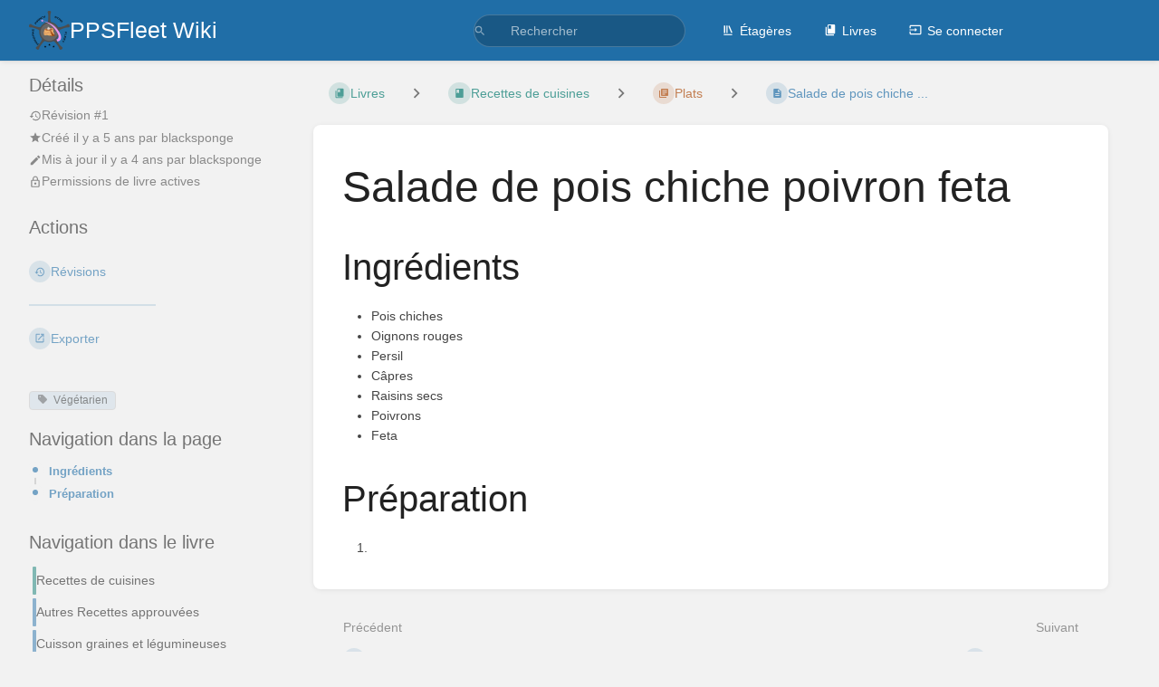

--- FILE ---
content_type: text/javascript; charset=utf-8
request_url: https://wiki.ppsfleet.navy/dist/code.js?version=v25.02.2
body_size: 644576
content:
// See the "/licenses" URI for full package license details
var as=[],Wl=[];(()=>{let i="lc,34,7n,7,7b,19,,,,2,,2,,,20,b,1c,l,g,,2t,7,2,6,2,2,,4,z,,u,r,2j,b,1m,9,9,,o,4,,9,,3,,5,17,3,3b,f,,w,1j,,,,4,8,4,,3,7,a,2,t,,1m,,,,2,4,8,,9,,a,2,q,,2,2,1l,,4,2,4,2,2,3,3,,u,2,3,,b,2,1l,,4,5,,2,4,,k,2,m,6,,,1m,,,2,,4,8,,7,3,a,2,u,,1n,,,,c,,9,,14,,3,,1l,3,5,3,,4,7,2,b,2,t,,1m,,2,,2,,3,,5,2,7,2,b,2,s,2,1l,2,,,2,4,8,,9,,a,2,t,,20,,4,,2,3,,,8,,29,,2,7,c,8,2q,,2,9,b,6,22,2,r,,,,,,1j,e,,5,,2,5,b,,10,9,,2u,4,,6,,2,2,2,p,2,4,3,g,4,d,,2,2,6,,f,,jj,3,qa,3,t,3,t,2,u,2,1s,2,,7,8,,2,b,9,,19,3,3b,2,y,,3a,3,4,2,9,,6,3,63,2,2,,1m,,,7,,,,,2,8,6,a,2,,1c,h,1r,4,1c,7,,,5,,14,9,c,2,w,4,2,2,,3,1k,,,2,3,,,3,1m,8,2,2,48,3,,d,,7,4,,6,,3,2,5i,1m,,5,ek,,5f,x,2da,3,3x,,2o,w,fe,6,2x,2,n9w,4,,a,w,2,28,2,7k,,3,,4,,p,2,5,,47,2,q,i,d,,12,8,p,b,1a,3,1c,,2,4,2,2,13,,1v,6,2,2,2,2,c,,8,,1b,,1f,,,3,2,2,5,2,,,16,2,8,,6m,,2,,4,,fn4,,kh,g,g,g,a6,2,gt,,6a,,45,5,1ae,3,,2,5,4,14,3,4,,4l,2,fx,4,ar,2,49,b,4w,,1i,f,1k,3,1d,4,2,2,1x,3,10,5,,8,1q,,c,2,1g,9,a,4,2,,2n,3,2,,,2,6,,4g,,3,8,l,2,1l,2,,,,,m,,e,7,3,5,5f,8,2,3,,,n,,29,,2,6,,,2,,,2,,2,6j,,2,4,6,2,,2,r,2,2d,8,2,,,2,2y,,,,2,6,,,2t,3,2,4,,5,77,9,,2,6t,,a,2,,,4,,40,4,2,2,4,,w,a,14,6,2,4,8,,9,6,2,3,1a,d,,2,ba,7,,6,,,2a,m,2,7,,2,,2,3e,6,3,,,2,,7,,,20,2,3,,,,9n,2,f0b,5,1n,7,t4,,1r,4,29,,f5k,2,43q,,,3,4,5,8,8,2,7,u,4,44,3,1iz,1j,4,1e,8,,e,,m,5,,f,11s,7,,h,2,7,,2,,5,79,7,c5,4,15s,7,31,7,240,5,gx7k,2o,3k,6o".split(",").map(e=>e?parseInt(e,36):1);for(let e=0,t=0;e<i.length;e++)(e%2?Wl:as).push(t=t+i[e])})();function Id(i){if(i<768)return!1;for(let e=0,t=as.length;;){let n=e+t>>1;if(i<as[n])t=n;else if(i>=Wl[n])e=n+1;else return!0;if(e==t)return!1}}function Xl(i){return i>=127462&&i<=127487}var Rl=8205;function ql(i,e,t=!0,n=!0){return(t?Vl:Nd)(i,e,n)}function Vl(i,e,t){if(e==i.length)return e;e&&Cl(i.charCodeAt(e))&&Ul(i.charCodeAt(e-1))&&e--;let n=ls(i,e);for(e+=Zl(n);e<i.length;){let r=ls(i,e);if(n==Rl||r==Rl||t&&Id(r))e+=Zl(r),n=r;else if(Xl(r)){let s=0,o=e-2;for(;o>=0&&Xl(ls(i,o));)s++,o-=2;if(s%2==0)break;e+=2}else break}return e}function Nd(i,e,t){for(;e>0;){let n=Vl(i,e-2,t);if(n<e)return n;e--}return 0}function ls(i,e){let t=i.charCodeAt(e);if(!Ul(t)||e+1==i.length)return t;let n=i.charCodeAt(e+1);return Cl(n)?(t-55296<<10)+(n-56320)+65536:t}function Cl(i){return i>=56320&&i<57344}function Ul(i){return i>=55296&&i<56320}function Zl(i){return i<65536?1:2}var U=class i{lineAt(e){if(e<0||e>this.length)throw new RangeError(`Invalid position ${e} in document of length ${this.length}`);return this.lineInner(e,!1,1,0)}line(e){if(e<1||e>this.lines)throw new RangeError(`Invalid line number ${e} in ${this.lines}-line document`);return this.lineInner(e,!0,1,0)}replace(e,t,n){[e,t]=gi(this,e,t);let r=[];return this.decompose(0,e,r,2),n.length&&n.decompose(0,n.length,r,3),this.decompose(t,this.length,r,1),di.from(r,this.length-(t-e)+n.length)}append(e){return this.replace(this.length,this.length,e)}slice(e,t=this.length){[e,t]=gi(this,e,t);let n=[];return this.decompose(e,t,n,0),di.from(n,t-e)}eq(e){if(e==this)return!0;if(e.length!=this.length||e.lines!=this.lines)return!1;let t=this.scanIdentical(e,1),n=this.length-this.scanIdentical(e,-1),r=new Nt(this),s=new Nt(e);for(let o=t,O=t;;){if(r.next(o),s.next(o),o=0,r.lineBreak!=s.lineBreak||r.done!=s.done||r.value!=s.value)return!1;if(O+=r.value.length,r.done||O>=n)return!0}}iter(e=1){return new Nt(this,e)}iterRange(e,t=this.length){return new _n(this,e,t)}iterLines(e,t){let n;if(e==null)n=this.iter();else{t==null&&(t=this.lines+1);let r=this.line(e).from;n=this.iterRange(r,Math.max(r,t==this.lines+1?this.length:t<=1?0:this.line(t-1).to))}return new jn(n)}toString(){return this.sliceString(0)}toJSON(){let e=[];return this.flatten(e),e}constructor(){}static of(e){if(e.length==0)throw new RangeError("A document must have at least one line");return e.length==1&&!e[0]?i.empty:e.length<=32?new Re(e):di.from(Re.split(e,[]))}},Re=class i extends U{constructor(e,t=Hd(e)){super(),this.text=e,this.length=t}get lines(){return this.text.length}get children(){return null}lineInner(e,t,n,r){for(let s=0;;s++){let o=this.text[s],O=r+o.length;if((t?n:O)>=e)return new cs(r,O,n,o);r=O+1,n++}}decompose(e,t,n,r){let s=e<=0&&t>=this.length?this:new i(Al(this.text,e,t),Math.min(t,this.length)-Math.max(0,e));if(r&1){let o=n.pop(),O=Yn(s.text,o.text.slice(),0,s.length);if(O.length<=32)n.push(new i(O,o.length+s.length));else{let l=O.length>>1;n.push(new i(O.slice(0,l)),new i(O.slice(l)))}}else n.push(s)}replace(e,t,n){if(!(n instanceof i))return super.replace(e,t,n);[e,t]=gi(this,e,t);let r=Yn(this.text,Yn(n.text,Al(this.text,0,e)),t),s=this.length+n.length-(t-e);return r.length<=32?new i(r,s):di.from(i.split(r,[]),s)}sliceString(e,t=this.length,n=`
`){[e,t]=gi(this,e,t);let r="";for(let s=0,o=0;s<=t&&o<this.text.length;o++){let O=this.text[o],l=s+O.length;s>e&&o&&(r+=n),e<l&&t>s&&(r+=O.slice(Math.max(0,e-s),t-s)),s=l+1}return r}flatten(e){for(let t of this.text)e.push(t)}scanIdentical(){return 0}static split(e,t){let n=[],r=-1;for(let s of e)n.push(s),r+=s.length+1,n.length==32&&(t.push(new i(n,r)),n=[],r=-1);return r>-1&&t.push(new i(n,r)),t}},di=class i extends U{constructor(e,t){super(),this.children=e,this.length=t,this.lines=0;for(let n of e)this.lines+=n.lines}lineInner(e,t,n,r){for(let s=0;;s++){let o=this.children[s],O=r+o.length,l=n+o.lines-1;if((t?l:O)>=e)return o.lineInner(e,t,n,r);r=O+1,n=l+1}}decompose(e,t,n,r){for(let s=0,o=0;o<=t&&s<this.children.length;s++){let O=this.children[s],l=o+O.length;if(e<=l&&t>=o){let a=r&((o<=e?1:0)|(l>=t?2:0));o>=e&&l<=t&&!a?n.push(O):O.decompose(e-o,t-o,n,a)}o=l+1}}replace(e,t,n){if([e,t]=gi(this,e,t),n.lines<this.lines)for(let r=0,s=0;r<this.children.length;r++){let o=this.children[r],O=s+o.length;if(e>=s&&t<=O){let l=o.replace(e-s,t-s,n),a=this.lines-o.lines+l.lines;if(l.lines<a>>4&&l.lines>a>>6){let h=this.children.slice();return h[r]=l,new i(h,this.length-(t-e)+n.length)}return super.replace(s,O,l)}s=O+1}return super.replace(e,t,n)}sliceString(e,t=this.length,n=`
`){[e,t]=gi(this,e,t);let r="";for(let s=0,o=0;s<this.children.length&&o<=t;s++){let O=this.children[s],l=o+O.length;o>e&&s&&(r+=n),e<l&&t>o&&(r+=O.sliceString(e-o,t-o,n)),o=l+1}return r}flatten(e){for(let t of this.children)t.flatten(e)}scanIdentical(e,t){if(!(e instanceof i))return 0;let n=0,[r,s,o,O]=t>0?[0,0,this.children.length,e.children.length]:[this.children.length-1,e.children.length-1,-1,-1];for(;;r+=t,s+=t){if(r==o||s==O)return n;let l=this.children[r],a=e.children[s];if(l!=a)return n+l.scanIdentical(a,t);n+=l.length+1}}static from(e,t=e.reduce((n,r)=>n+r.length+1,-1)){let n=0;for(let d of e)n+=d.lines;if(n<32){let d=[];for(let p of e)p.flatten(d);return new Re(d,t)}let r=Math.max(32,n>>5),s=r<<1,o=r>>1,O=[],l=0,a=-1,h=[];function c(d){let p;if(d.lines>s&&d instanceof i)for(let m of d.children)c(m);else d.lines>o&&(l>o||!l)?(f(),O.push(d)):d instanceof Re&&l&&(p=h[h.length-1])instanceof Re&&d.lines+p.lines<=32?(l+=d.lines,a+=d.length+1,h[h.length-1]=new Re(p.text.concat(d.text),p.length+1+d.length)):(l+d.lines>r&&f(),l+=d.lines,a+=d.length+1,h.push(d))}function f(){l!=0&&(O.push(h.length==1?h[0]:i.from(h,a)),a=-1,l=h.length=0)}for(let d of e)c(d);return f(),O.length==1?O[0]:new i(O,t)}};U.empty=new Re([""],0);function Hd(i){let e=-1;for(let t of i)e+=t.length+1;return e}function Yn(i,e,t=0,n=1e9){for(let r=0,s=0,o=!0;s<i.length&&r<=n;s++){let O=i[s],l=r+O.length;l>=t&&(l>n&&(O=O.slice(0,n-r)),r<t&&(O=O.slice(t-r)),o?(e[e.length-1]+=O,o=!1):e.push(O)),r=l+1}return e}function Al(i,e,t){return Yn(i,[""],e,t)}var Nt=class{constructor(e,t=1){this.dir=t,this.done=!1,this.lineBreak=!1,this.value="",this.nodes=[e],this.offsets=[t>0?1:(e instanceof Re?e.text.length:e.children.length)<<1]}nextInner(e,t){for(this.done=this.lineBreak=!1;;){let n=this.nodes.length-1,r=this.nodes[n],s=this.offsets[n],o=s>>1,O=r instanceof Re?r.text.length:r.children.length;if(o==(t>0?O:0)){if(n==0)return this.done=!0,this.value="",this;t>0&&this.offsets[n-1]++,this.nodes.pop(),this.offsets.pop()}else if((s&1)==(t>0?0:1)){if(this.offsets[n]+=t,e==0)return this.lineBreak=!0,this.value=`
`,this;e--}else if(r instanceof Re){let l=r.text[o+(t<0?-1:0)];if(this.offsets[n]+=t,l.length>Math.max(0,e))return this.value=e==0?l:t>0?l.slice(e):l.slice(0,l.length-e),this;e-=l.length}else{let l=r.children[o+(t<0?-1:0)];e>l.length?(e-=l.length,this.offsets[n]+=t):(t<0&&this.offsets[n]--,this.nodes.push(l),this.offsets.push(t>0?1:(l instanceof Re?l.text.length:l.children.length)<<1))}}}next(e=0){return e<0&&(this.nextInner(-e,-this.dir),e=this.value.length),this.nextInner(e,this.dir)}},_n=class{constructor(e,t,n){this.value="",this.done=!1,this.cursor=new Nt(e,t>n?-1:1),this.pos=t>n?e.length:0,this.from=Math.min(t,n),this.to=Math.max(t,n)}nextInner(e,t){if(t<0?this.pos<=this.from:this.pos>=this.to)return this.value="",this.done=!0,this;e+=Math.max(0,t<0?this.pos-this.to:this.from-this.pos);let n=t<0?this.pos-this.from:this.to-this.pos;e>n&&(e=n),n-=e;let{value:r}=this.cursor.next(e);return this.pos+=(r.length+e)*t,this.value=r.length<=n?r:t<0?r.slice(r.length-n):r.slice(0,n),this.done=!this.value,this}next(e=0){return e<0?e=Math.max(e,this.from-this.pos):e>0&&(e=Math.min(e,this.to-this.pos)),this.nextInner(e,this.cursor.dir)}get lineBreak(){return this.cursor.lineBreak&&this.value!=""}},jn=class{constructor(e){this.inner=e,this.afterBreak=!0,this.value="",this.done=!1}next(e=0){let{done:t,lineBreak:n,value:r}=this.inner.next(e);return t&&this.afterBreak?(this.value="",this.afterBreak=!1):t?(this.done=!0,this.value=""):n?this.afterBreak?this.value="":(this.afterBreak=!0,this.next()):(this.value=r,this.afterBreak=!1),this}get lineBreak(){return!1}};typeof Symbol<"u"&&(U.prototype[Symbol.iterator]=function(){return this.iter()},Nt.prototype[Symbol.iterator]=_n.prototype[Symbol.iterator]=jn.prototype[Symbol.iterator]=function(){return this});var cs=class{constructor(e,t,n,r){this.from=e,this.to=t,this.number=n,this.text=r}get length(){return this.to-this.from}};function gi(i,e,t){return e=Math.max(0,Math.min(i.length,e)),[e,Math.max(e,Math.min(i.length,t))]}function ae(i,e,t=!0,n=!0){return ql(i,e,t,n)}function Fd(i){return i>=56320&&i<57344}function Kd(i){return i>=55296&&i<56320}function xs(i,e){let t=i.charCodeAt(e);if(!Kd(t)||e+1==i.length)return t;let n=i.charCodeAt(e+1);return Fd(n)?(t-55296<<10)+(n-56320)+65536:t}function ks(i){return i<65536?1:2}var fs=/\r\n?|\n/,le=function(i){return i[i.Simple=0]="Simple",i[i.TrackDel=1]="TrackDel",i[i.TrackBefore=2]="TrackBefore",i[i.TrackAfter=3]="TrackAfter",i}(le||(le={})),mt=class i{constructor(e){this.sections=e}get length(){let e=0;for(let t=0;t<this.sections.length;t+=2)e+=this.sections[t];return e}get newLength(){let e=0;for(let t=0;t<this.sections.length;t+=2){let n=this.sections[t+1];e+=n<0?this.sections[t]:n}return e}get empty(){return this.sections.length==0||this.sections.length==2&&this.sections[1]<0}iterGaps(e){for(let t=0,n=0,r=0;t<this.sections.length;){let s=this.sections[t++],o=this.sections[t++];o<0?(e(n,r,s),r+=s):r+=o,n+=s}}iterChangedRanges(e,t=!1){us(this,e,t)}get invertedDesc(){let e=[];for(let t=0;t<this.sections.length;){let n=this.sections[t++],r=this.sections[t++];r<0?e.push(n,r):e.push(r,n)}return new i(e)}composeDesc(e){return this.empty?e:e.empty?this:El(this,e)}mapDesc(e,t=!1){return e.empty?this:ds(this,e,t)}mapPos(e,t=-1,n=le.Simple){let r=0,s=0;for(let o=0;o<this.sections.length;){let O=this.sections[o++],l=this.sections[o++],a=r+O;if(l<0){if(a>e)return s+(e-r);s+=O}else{if(n!=le.Simple&&a>=e&&(n==le.TrackDel&&r<e&&a>e||n==le.TrackBefore&&r<e||n==le.TrackAfter&&a>e))return null;if(a>e||a==e&&t<0&&!O)return e==r||t<0?s:s+l;s+=l}r=a}if(e>r)throw new RangeError(`Position ${e} is out of range for changeset of length ${r}`);return s}touchesRange(e,t=e){for(let n=0,r=0;n<this.sections.length&&r<=t;){let s=this.sections[n++],o=this.sections[n++],O=r+s;if(o>=0&&r<=t&&O>=e)return r<e&&O>t?"cover":!0;r=O}return!1}toString(){let e="";for(let t=0;t<this.sections.length;){let n=this.sections[t++],r=this.sections[t++];e+=(e?" ":"")+n+(r>=0?":"+r:"")}return e}toJSON(){return this.sections}static fromJSON(e){if(!Array.isArray(e)||e.length%2||e.some(t=>typeof t!="number"))throw new RangeError("Invalid JSON representation of ChangeDesc");return new i(e)}static create(e){return new i(e)}},$e=class i extends mt{constructor(e,t){super(e),this.inserted=t}apply(e){if(this.length!=e.length)throw new RangeError("Applying change set to a document with the wrong length");return us(this,(t,n,r,s,o)=>e=e.replace(r,r+(n-t),o),!1),e}mapDesc(e,t=!1){return ds(this,e,t,!0)}invert(e){let t=this.sections.slice(),n=[];for(let r=0,s=0;r<t.length;r+=2){let o=t[r],O=t[r+1];if(O>=0){t[r]=O,t[r+1]=o;let l=r>>1;for(;n.length<l;)n.push(U.empty);n.push(o?e.slice(s,s+o):U.empty)}s+=o}return new i(t,n)}compose(e){return this.empty?e:e.empty?this:El(this,e,!0)}map(e,t=!1){return e.empty?this:ds(this,e,t,!0)}iterChanges(e,t=!1){us(this,e,t)}get desc(){return mt.create(this.sections)}filter(e){let t=[],n=[],r=[],s=new Ht(this);e:for(let o=0,O=0;;){let l=o==e.length?1e9:e[o++];for(;O<l||O==l&&s.len==0;){if(s.done)break e;let h=Math.min(s.len,l-O);ce(r,h,-1);let c=s.ins==-1?-1:s.off==0?s.ins:0;ce(t,h,c),c>0&&vt(n,t,s.text),s.forward(h),O+=h}let a=e[o++];for(;O<a;){if(s.done)break e;let h=Math.min(s.len,a-O);ce(t,h,-1),ce(r,h,s.ins==-1?-1:s.off==0?s.ins:0),s.forward(h),O+=h}}return{changes:new i(t,n),filtered:mt.create(r)}}toJSON(){let e=[];for(let t=0;t<this.sections.length;t+=2){let n=this.sections[t],r=this.sections[t+1];r<0?e.push(n):r==0?e.push([n]):e.push([n].concat(this.inserted[t>>1].toJSON()))}return e}static of(e,t,n){let r=[],s=[],o=0,O=null;function l(h=!1){if(!h&&!r.length)return;o<t&&ce(r,t-o,-1);let c=new i(r,s);O=O?O.compose(c.map(O)):c,r=[],s=[],o=0}function a(h){if(Array.isArray(h))for(let c of h)a(c);else if(h instanceof i){if(h.length!=t)throw new RangeError(`Mismatched change set length (got ${h.length}, expected ${t})`);l(),O=O?O.compose(h.map(O)):h}else{let{from:c,to:f=c,insert:d}=h;if(c>f||c<0||f>t)throw new RangeError(`Invalid change range ${c} to ${f} (in doc of length ${t})`);let p=d?typeof d=="string"?U.of(d.split(n||fs)):d:U.empty,m=p.length;if(c==f&&m==0)return;c<o&&l(),c>o&&ce(r,c-o,-1),ce(r,f-c,m),vt(s,r,p),o=f}}return a(e),l(!O),O}static empty(e){return new i(e?[e,-1]:[],[])}static fromJSON(e){if(!Array.isArray(e))throw new RangeError("Invalid JSON representation of ChangeSet");let t=[],n=[];for(let r=0;r<e.length;r++){let s=e[r];if(typeof s=="number")t.push(s,-1);else{if(!Array.isArray(s)||typeof s[0]!="number"||s.some((o,O)=>O&&typeof o!="string"))throw new RangeError("Invalid JSON representation of ChangeSet");if(s.length==1)t.push(s[0],0);else{for(;n.length<r;)n.push(U.empty);n[r]=U.of(s.slice(1)),t.push(s[0],n[r].length)}}}return new i(t,n)}static createSet(e,t){return new i(e,t)}};function ce(i,e,t,n=!1){if(e==0&&t<=0)return;let r=i.length-2;r>=0&&t<=0&&t==i[r+1]?i[r]+=e:r>=0&&e==0&&i[r]==0?i[r+1]+=t:n?(i[r]+=e,i[r+1]+=t):i.push(e,t)}function vt(i,e,t){if(t.length==0)return;let n=e.length-2>>1;if(n<i.length)i[i.length-1]=i[i.length-1].append(t);else{for(;i.length<n;)i.push(U.empty);i.push(t)}}function us(i,e,t){let n=i.inserted;for(let r=0,s=0,o=0;o<i.sections.length;){let O=i.sections[o++],l=i.sections[o++];if(l<0)r+=O,s+=O;else{let a=r,h=s,c=U.empty;for(;a+=O,h+=l,l&&n&&(c=c.append(n[o-2>>1])),!(t||o==i.sections.length||i.sections[o+1]<0);)O=i.sections[o++],l=i.sections[o++];e(r,a,s,h,c),r=a,s=h}}}function ds(i,e,t,n=!1){let r=[],s=n?[]:null,o=new Ht(i),O=new Ht(e);for(let l=-1;;){if(o.done&&O.len||O.done&&o.len)throw new Error("Mismatched change set lengths");if(o.ins==-1&&O.ins==-1){let a=Math.min(o.len,O.len);ce(r,a,-1),o.forward(a),O.forward(a)}else if(O.ins>=0&&(o.ins<0||l==o.i||o.off==0&&(O.len<o.len||O.len==o.len&&!t))){let a=O.len;for(ce(r,O.ins,-1);a;){let h=Math.min(o.len,a);o.ins>=0&&l<o.i&&o.len<=h&&(ce(r,0,o.ins),s&&vt(s,r,o.text),l=o.i),o.forward(h),a-=h}O.next()}else if(o.ins>=0){let a=0,h=o.len;for(;h;)if(O.ins==-1){let c=Math.min(h,O.len);a+=c,h-=c,O.forward(c)}else if(O.ins==0&&O.len<h)h-=O.len,O.next();else break;ce(r,a,l<o.i?o.ins:0),s&&l<o.i&&vt(s,r,o.text),l=o.i,o.forward(o.len-h)}else{if(o.done&&O.done)return s?$e.createSet(r,s):mt.create(r);throw new Error("Mismatched change set lengths")}}}function El(i,e,t=!1){let n=[],r=t?[]:null,s=new Ht(i),o=new Ht(e);for(let O=!1;;){if(s.done&&o.done)return r?$e.createSet(n,r):mt.create(n);if(s.ins==0)ce(n,s.len,0,O),s.next();else if(o.len==0&&!o.done)ce(n,0,o.ins,O),r&&vt(r,n,o.text),o.next();else{if(s.done||o.done)throw new Error("Mismatched change set lengths");{let l=Math.min(s.len2,o.len),a=n.length;if(s.ins==-1){let h=o.ins==-1?-1:o.off?0:o.ins;ce(n,l,h,O),r&&h&&vt(r,n,o.text)}else o.ins==-1?(ce(n,s.off?0:s.len,l,O),r&&vt(r,n,s.textBit(l))):(ce(n,s.off?0:s.len,o.off?0:o.ins,O),r&&!o.off&&vt(r,n,o.text));O=(s.ins>l||o.ins>=0&&o.len>l)&&(O||n.length>a),s.forward2(l),o.forward(l)}}}}var Ht=class{constructor(e){this.set=e,this.i=0,this.next()}next(){let{sections:e}=this.set;this.i<e.length?(this.len=e[this.i++],this.ins=e[this.i++]):(this.len=0,this.ins=-2),this.off=0}get done(){return this.ins==-2}get len2(){return this.ins<0?this.len:this.ins}get text(){let{inserted:e}=this.set,t=this.i-2>>1;return t>=e.length?U.empty:e[t]}textBit(e){let{inserted:t}=this.set,n=this.i-2>>1;return n>=t.length&&!e?U.empty:t[n].slice(this.off,e==null?void 0:this.off+e)}forward(e){e==this.len?this.next():(this.len-=e,this.off+=e)}forward2(e){this.ins==-1?this.forward(e):e==this.ins?this.next():(this.ins-=e,this.off+=e)}},ui=class i{constructor(e,t,n){this.from=e,this.to=t,this.flags=n}get anchor(){return this.flags&32?this.to:this.from}get head(){return this.flags&32?this.from:this.to}get empty(){return this.from==this.to}get assoc(){return this.flags&8?-1:this.flags&16?1:0}get bidiLevel(){let e=this.flags&7;return e==7?null:e}get goalColumn(){let e=this.flags>>6;return e==16777215?void 0:e}map(e,t=-1){let n,r;return this.empty?n=r=e.mapPos(this.from,t):(n=e.mapPos(this.from,1),r=e.mapPos(this.to,-1)),n==this.from&&r==this.to?this:new i(n,r,this.flags)}extend(e,t=e){if(e<=this.anchor&&t>=this.anchor)return S.range(e,t);let n=Math.abs(e-this.anchor)>Math.abs(t-this.anchor)?e:t;return S.range(this.anchor,n)}eq(e,t=!1){return this.anchor==e.anchor&&this.head==e.head&&(!t||!this.empty||this.assoc==e.assoc)}toJSON(){return{anchor:this.anchor,head:this.head}}static fromJSON(e){if(!e||typeof e.anchor!="number"||typeof e.head!="number")throw new RangeError("Invalid JSON representation for SelectionRange");return S.range(e.anchor,e.head)}static create(e,t,n){return new i(e,t,n)}},S=class i{constructor(e,t){this.ranges=e,this.mainIndex=t}map(e,t=-1){return e.empty?this:i.create(this.ranges.map(n=>n.map(e,t)),this.mainIndex)}eq(e,t=!1){if(this.ranges.length!=e.ranges.length||this.mainIndex!=e.mainIndex)return!1;for(let n=0;n<this.ranges.length;n++)if(!this.ranges[n].eq(e.ranges[n],t))return!1;return!0}get main(){return this.ranges[this.mainIndex]}asSingle(){return this.ranges.length==1?this:new i([this.main],0)}addRange(e,t=!0){return i.create([e].concat(this.ranges),t?0:this.mainIndex+1)}replaceRange(e,t=this.mainIndex){let n=this.ranges.slice();return n[t]=e,i.create(n,this.mainIndex)}toJSON(){return{ranges:this.ranges.map(e=>e.toJSON()),main:this.mainIndex}}static fromJSON(e){if(!e||!Array.isArray(e.ranges)||typeof e.main!="number"||e.main>=e.ranges.length)throw new RangeError("Invalid JSON representation for EditorSelection");return new i(e.ranges.map(t=>ui.fromJSON(t)),e.main)}static single(e,t=e){return new i([i.range(e,t)],0)}static create(e,t=0){if(e.length==0)throw new RangeError("A selection needs at least one range");for(let n=0,r=0;r<e.length;r++){let s=e[r];if(s.empty?s.from<=n:s.from<n)return i.normalized(e.slice(),t);n=s.to}return new i(e,t)}static cursor(e,t=0,n,r){return ui.create(e,e,(t==0?0:t<0?8:16)|(n==null?7:Math.min(6,n))|(r??16777215)<<6)}static range(e,t,n,r){let s=(n??16777215)<<6|(r==null?7:Math.min(6,r));return t<e?ui.create(t,e,48|s):ui.create(e,t,(t>e?8:0)|s)}static normalized(e,t=0){let n=e[t];e.sort((r,s)=>r.from-s.from),t=e.indexOf(n);for(let r=1;r<e.length;r++){let s=e[r],o=e[r-1];if(s.empty?s.from<=o.to:s.from<o.to){let O=o.from,l=Math.max(s.to,o.to);r<=t&&t--,e.splice(--r,2,s.anchor>s.head?i.range(l,O):i.range(O,l))}}return new i(e,t)}};function Ll(i,e){for(let t of i.ranges)if(t.to>e)throw new RangeError("Selection points outside of document")}var ws=0,X=class i{constructor(e,t,n,r,s){this.combine=e,this.compareInput=t,this.compare=n,this.isStatic=r,this.id=ws++,this.default=e([]),this.extensions=typeof s=="function"?s(this):s}get reader(){return this}static define(e={}){return new i(e.combine||(t=>t),e.compareInput||((t,n)=>t===n),e.compare||(e.combine?(t,n)=>t===n:vs),!!e.static,e.enables)}of(e){return new pi([],this,0,e)}compute(e,t){if(this.isStatic)throw new Error("Can't compute a static facet");return new pi(e,this,1,t)}computeN(e,t){if(this.isStatic)throw new Error("Can't compute a static facet");return new pi(e,this,2,t)}from(e,t){return t||(t=n=>n),this.compute([e],n=>t(n.field(e)))}};function vs(i,e){return i==e||i.length==e.length&&i.every((t,n)=>t===e[n])}var pi=class{constructor(e,t,n,r){this.dependencies=e,this.facet=t,this.type=n,this.value=r,this.id=ws++}dynamicSlot(e){var t;let n=this.value,r=this.facet.compareInput,s=this.id,o=e[s]>>1,O=this.type==2,l=!1,a=!1,h=[];for(let c of this.dependencies)c=="doc"?l=!0:c=="selection"?a=!0:(((t=e[c.id])!==null&&t!==void 0?t:1)&1)==0&&h.push(e[c.id]);return{create(c){return c.values[o]=n(c),1},update(c,f){if(l&&f.docChanged||a&&(f.docChanged||f.selection)||ps(c,h)){let d=n(c);if(O?!Yl(d,c.values[o],r):!r(d,c.values[o]))return c.values[o]=d,1}return 0},reconfigure:(c,f)=>{let d,p=f.config.address[s];if(p!=null){let m=Ln(f,p);if(this.dependencies.every(g=>g instanceof X?f.facet(g)===c.facet(g):g instanceof Qe?f.field(g,!1)==c.field(g,!1):!0)||(O?Yl(d=n(c),m,r):r(d=n(c),m)))return c.values[o]=m,0}else d=n(c);return c.values[o]=d,1}}}};function Yl(i,e,t){if(i.length!=e.length)return!1;for(let n=0;n<i.length;n++)if(!t(i[n],e[n]))return!1;return!0}function ps(i,e){let t=!1;for(let n of e)_i(i,n)&1&&(t=!0);return t}function Jd(i,e,t){let n=t.map(l=>i[l.id]),r=t.map(l=>l.type),s=n.filter(l=>!(l&1)),o=i[e.id]>>1;function O(l){let a=[];for(let h=0;h<n.length;h++){let c=Ln(l,n[h]);if(r[h]==2)for(let f of c)a.push(f);else a.push(c)}return e.combine(a)}return{create(l){for(let a of n)_i(l,a);return l.values[o]=O(l),1},update(l,a){if(!ps(l,s))return 0;let h=O(l);return e.compare(h,l.values[o])?0:(l.values[o]=h,1)},reconfigure(l,a){let h=ps(l,n),c=a.config.facets[e.id],f=a.facet(e);if(c&&!h&&vs(t,c))return l.values[o]=f,0;let d=O(l);return e.compare(d,f)?(l.values[o]=f,0):(l.values[o]=d,1)}}}var Cn=X.define({static:!0}),Qe=class i{constructor(e,t,n,r,s){this.id=e,this.createF=t,this.updateF=n,this.compareF=r,this.spec=s,this.provides=void 0}static define(e){let t=new i(ws++,e.create,e.update,e.compare||((n,r)=>n===r),e);return e.provide&&(t.provides=e.provide(t)),t}create(e){let t=e.facet(Cn).find(n=>n.field==this);return(t?.create||this.createF)(e)}slot(e){let t=e[this.id]>>1;return{create:n=>(n.values[t]=this.create(n),1),update:(n,r)=>{let s=n.values[t],o=this.updateF(s,r);return this.compareF(s,o)?0:(n.values[t]=o,1)},reconfigure:(n,r)=>{let s=n.facet(Cn),o=r.facet(Cn),O;return(O=s.find(l=>l.field==this))&&O!=o.find(l=>l.field==this)?(n.values[t]=O.create(n),1):r.config.address[this.id]!=null?(n.values[t]=r.field(this),0):(n.values[t]=this.create(n),1)}}}init(e){return[this,Cn.of({field:this,create:e})]}get extension(){return this}},Dt={lowest:4,low:3,default:2,high:1,highest:0};function Yi(i){return e=>new Mn(e,i)}var nt={highest:Yi(Dt.highest),high:Yi(Dt.high),default:Yi(Dt.default),low:Yi(Dt.low),lowest:Yi(Dt.lowest)},Mn=class{constructor(e,t){this.inner=e,this.prec=t}},gt=class i{of(e){return new ji(this,e)}reconfigure(e){return i.reconfigure.of({compartment:this,extension:e})}get(e){return e.config.compartments.get(this)}},ji=class{constructor(e,t){this.compartment=e,this.inner=t}},En=class i{constructor(e,t,n,r,s,o){for(this.base=e,this.compartments=t,this.dynamicSlots=n,this.address=r,this.staticValues=s,this.facets=o,this.statusTemplate=[];this.statusTemplate.length<n.length;)this.statusTemplate.push(0)}staticFacet(e){let t=this.address[e.id];return t==null?e.default:this.staticValues[t>>1]}static resolve(e,t,n){let r=[],s=Object.create(null),o=new Map;for(let f of ep(e,t,o))f instanceof Qe?r.push(f):(s[f.facet.id]||(s[f.facet.id]=[])).push(f);let O=Object.create(null),l=[],a=[];for(let f of r)O[f.id]=a.length<<1,a.push(d=>f.slot(d));let h=n?.config.facets;for(let f in s){let d=s[f],p=d[0].facet,m=h&&h[f]||[];if(d.every(g=>g.type==0))if(O[p.id]=l.length<<1|1,vs(m,d))l.push(n.facet(p));else{let g=p.combine(d.map($=>$.value));l.push(n&&p.compare(g,n.facet(p))?n.facet(p):g)}else{for(let g of d)g.type==0?(O[g.id]=l.length<<1|1,l.push(g.value)):(O[g.id]=a.length<<1,a.push($=>g.dynamicSlot($)));O[p.id]=a.length<<1,a.push(g=>Jd(g,p,d))}}let c=a.map(f=>f(O));return new i(e,o,c,O,l,s)}};function ep(i,e,t){let n=[[],[],[],[],[]],r=new Map;function s(o,O){let l=r.get(o);if(l!=null){if(l<=O)return;let a=n[l].indexOf(o);a>-1&&n[l].splice(a,1),o instanceof ji&&t.delete(o.compartment)}if(r.set(o,O),Array.isArray(o))for(let a of o)s(a,O);else if(o instanceof ji){if(t.has(o.compartment))throw new RangeError("Duplicate use of compartment in extensions");let a=e.get(o.compartment)||o.inner;t.set(o.compartment,a),s(a,O)}else if(o instanceof Mn)s(o.inner,o.prec);else if(o instanceof Qe)n[O].push(o),o.provides&&s(o.provides,O);else if(o instanceof pi)n[O].push(o),o.facet.extensions&&s(o.facet.extensions,Dt.default);else{let a=o.extension;if(!a)throw new Error(`Unrecognized extension value in extension set (${o}). This sometimes happens because multiple instances of @codemirror/state are loaded, breaking instanceof checks.`);s(a,O)}}return s(i,Dt.default),n.reduce((o,O)=>o.concat(O))}function _i(i,e){if(e&1)return 2;let t=e>>1,n=i.status[t];if(n==4)throw new Error("Cyclic dependency between fields and/or facets");if(n&2)return n;i.status[t]=4;let r=i.computeSlot(i,i.config.dynamicSlots[t]);return i.status[t]=2|r}function Ln(i,e){return e&1?i.config.staticValues[e>>1]:i.values[e>>1]}var Gl=X.define(),ms=X.define({combine:i=>i.some(e=>e),static:!0}),Bl=X.define({combine:i=>i.length?i[0]:void 0,static:!0}),Dl=X.define(),Il=X.define(),Nl=X.define(),Hl=X.define({combine:i=>i.length?i[0]:!1}),xe=class{constructor(e,t){this.type=e,this.value=t}static define(){return new gs}},gs=class{of(e){return new xe(this,e)}},$s=class{constructor(e){this.map=e}of(e){return new B(this,e)}},B=class i{constructor(e,t){this.type=e,this.value=t}map(e){let t=this.type.map(this.value,e);return t===void 0?void 0:t==this.value?this:new i(this.type,t)}is(e){return this.type==e}static define(e={}){return new $s(e.map||(t=>t))}static mapEffects(e,t){if(!e.length)return e;let n=[];for(let r of e){let s=r.map(t);s&&n.push(s)}return n}};B.reconfigure=B.define();B.appendConfig=B.define();var ne=class i{constructor(e,t,n,r,s,o){this.startState=e,this.changes=t,this.selection=n,this.effects=r,this.annotations=s,this.scrollIntoView=o,this._doc=null,this._state=null,n&&Ll(n,t.newLength),s.some(O=>O.type==i.time)||(this.annotations=s.concat(i.time.of(Date.now())))}static create(e,t,n,r,s,o){return new i(e,t,n,r,s,o)}get newDoc(){return this._doc||(this._doc=this.changes.apply(this.startState.doc))}get newSelection(){return this.selection||this.startState.selection.map(this.changes)}get state(){return this._state||this.startState.applyTransaction(this),this._state}annotation(e){for(let t of this.annotations)if(t.type==e)return t.value}get docChanged(){return!this.changes.empty}get reconfigured(){return this.startState.config!=this.state.config}isUserEvent(e){let t=this.annotation(i.userEvent);return!!(t&&(t==e||t.length>e.length&&t.slice(0,e.length)==e&&t[e.length]=="."))}};ne.time=xe.define();ne.userEvent=xe.define();ne.addToHistory=xe.define();ne.remote=xe.define();function tp(i,e){let t=[];for(let n=0,r=0;;){let s,o;if(n<i.length&&(r==e.length||e[r]>=i[n]))s=i[n++],o=i[n++];else if(r<e.length)s=e[r++],o=e[r++];else return t;!t.length||t[t.length-1]<s?t.push(s,o):t[t.length-1]<o&&(t[t.length-1]=o)}}function Fl(i,e,t){var n;let r,s,o;return t?(r=e.changes,s=$e.empty(e.changes.length),o=i.changes.compose(e.changes)):(r=e.changes.map(i.changes),s=i.changes.mapDesc(e.changes,!0),o=i.changes.compose(r)),{changes:o,selection:e.selection?e.selection.map(s):(n=i.selection)===null||n===void 0?void 0:n.map(r),effects:B.mapEffects(i.effects,r).concat(B.mapEffects(e.effects,s)),annotations:i.annotations.length?i.annotations.concat(e.annotations):e.annotations,scrollIntoView:i.scrollIntoView||e.scrollIntoView}}function Qs(i,e,t){let n=e.selection,r=mi(e.annotations);return e.userEvent&&(r=r.concat(ne.userEvent.of(e.userEvent))),{changes:e.changes instanceof $e?e.changes:$e.of(e.changes||[],t,i.facet(Bl)),selection:n&&(n instanceof S?n:S.single(n.anchor,n.head)),effects:mi(e.effects),annotations:r,scrollIntoView:!!e.scrollIntoView}}function Kl(i,e,t){let n=Qs(i,e.length?e[0]:{},i.doc.length);e.length&&e[0].filter===!1&&(t=!1);for(let s=1;s<e.length;s++){e[s].filter===!1&&(t=!1);let o=!!e[s].sequential;n=Fl(n,Qs(i,e[s],o?n.changes.newLength:i.doc.length),o)}let r=ne.create(i,n.changes,n.selection,n.effects,n.annotations,n.scrollIntoView);return np(t?ip(r):r)}function ip(i){let e=i.startState,t=!0;for(let r of e.facet(Dl)){let s=r(i);if(s===!1){t=!1;break}Array.isArray(s)&&(t=t===!0?s:tp(t,s))}if(t!==!0){let r,s;if(t===!1)s=i.changes.invertedDesc,r=$e.empty(e.doc.length);else{let o=i.changes.filter(t);r=o.changes,s=o.filtered.mapDesc(o.changes).invertedDesc}i=ne.create(e,r,i.selection&&i.selection.map(s),B.mapEffects(i.effects,s),i.annotations,i.scrollIntoView)}let n=e.facet(Il);for(let r=n.length-1;r>=0;r--){let s=n[r](i);s instanceof ne?i=s:Array.isArray(s)&&s.length==1&&s[0]instanceof ne?i=s[0]:i=Kl(e,mi(s),!1)}return i}function np(i){let e=i.startState,t=e.facet(Nl),n=i;for(let r=t.length-1;r>=0;r--){let s=t[r](i);s&&Object.keys(s).length&&(n=Fl(n,Qs(e,s,i.changes.newLength),!0))}return n==i?i:ne.create(e,i.changes,i.selection,n.effects,n.annotations,n.scrollIntoView)}var rp=[];function mi(i){return i==null?rp:Array.isArray(i)?i:[i]}var Ye=function(i){return i[i.Word=0]="Word",i[i.Space=1]="Space",i[i.Other=2]="Other",i}(Ye||(Ye={})),sp=/[\u00df\u0587\u0590-\u05f4\u0600-\u06ff\u3040-\u309f\u30a0-\u30ff\u3400-\u4db5\u4e00-\u9fcc\uac00-\ud7af]/,Ss;try{Ss=new RegExp("[\\p{Alphabetic}\\p{Number}_]","u")}catch{}function op(i){if(Ss)return Ss.test(i);for(let e=0;e<i.length;e++){let t=i[e];if(/\w/.test(t)||t>"\x80"&&(t.toUpperCase()!=t.toLowerCase()||sp.test(t)))return!0}return!1}function Op(i){return e=>{if(!/\S/.test(e))return Ye.Space;if(op(e))return Ye.Word;for(let t=0;t<i.length;t++)if(e.indexOf(i[t])>-1)return Ye.Word;return Ye.Other}}var D=class i{constructor(e,t,n,r,s,o){this.config=e,this.doc=t,this.selection=n,this.values=r,this.status=e.statusTemplate.slice(),this.computeSlot=s,o&&(o._state=this);for(let O=0;O<this.config.dynamicSlots.length;O++)_i(this,O<<1);this.computeSlot=null}field(e,t=!0){let n=this.config.address[e.id];if(n==null){if(t)throw new RangeError("Field is not present in this state");return}return _i(this,n),Ln(this,n)}update(...e){return Kl(this,e,!0)}applyTransaction(e){let t=this.config,{base:n,compartments:r}=t;for(let O of e.effects)O.is(gt.reconfigure)?(t&&(r=new Map,t.compartments.forEach((l,a)=>r.set(a,l)),t=null),r.set(O.value.compartment,O.value.extension)):O.is(B.reconfigure)?(t=null,n=O.value):O.is(B.appendConfig)&&(t=null,n=mi(n).concat(O.value));let s;t?s=e.startState.values.slice():(t=En.resolve(n,r,this),s=new i(t,this.doc,this.selection,t.dynamicSlots.map(()=>null),(l,a)=>a.reconfigure(l,this),null).values);let o=e.startState.facet(ms)?e.newSelection:e.newSelection.asSingle();new i(t,e.newDoc,o,s,(O,l)=>l.update(O,e),e)}replaceSelection(e){return typeof e=="string"&&(e=this.toText(e)),this.changeByRange(t=>({changes:{from:t.from,to:t.to,insert:e},range:S.cursor(t.from+e.length)}))}changeByRange(e){let t=this.selection,n=e(t.ranges[0]),r=this.changes(n.changes),s=[n.range],o=mi(n.effects);for(let O=1;O<t.ranges.length;O++){let l=e(t.ranges[O]),a=this.changes(l.changes),h=a.map(r);for(let f=0;f<O;f++)s[f]=s[f].map(h);let c=r.mapDesc(a,!0);s.push(l.range.map(c)),r=r.compose(h),o=B.mapEffects(o,h).concat(B.mapEffects(mi(l.effects),c))}return{changes:r,selection:S.create(s,t.mainIndex),effects:o}}changes(e=[]){return e instanceof $e?e:$e.of(e,this.doc.length,this.facet(i.lineSeparator))}toText(e){return U.of(e.split(this.facet(i.lineSeparator)||fs))}sliceDoc(e=0,t=this.doc.length){return this.doc.sliceString(e,t,this.lineBreak)}facet(e){let t=this.config.address[e.id];return t==null?e.default:(_i(this,t),Ln(this,t))}toJSON(e){let t={doc:this.sliceDoc(),selection:this.selection.toJSON()};if(e)for(let n in e){let r=e[n];r instanceof Qe&&this.config.address[r.id]!=null&&(t[n]=r.spec.toJSON(this.field(e[n]),this))}return t}static fromJSON(e,t={},n){if(!e||typeof e.doc!="string")throw new RangeError("Invalid JSON representation for EditorState");let r=[];if(n){for(let s in n)if(Object.prototype.hasOwnProperty.call(e,s)){let o=n[s],O=e[s];r.push(o.init(l=>o.spec.fromJSON(O,l)))}}return i.create({doc:e.doc,selection:S.fromJSON(e.selection),extensions:t.extensions?r.concat([t.extensions]):r})}static create(e={}){let t=En.resolve(e.extensions||[],new Map),n=e.doc instanceof U?e.doc:U.of((e.doc||"").split(t.staticFacet(i.lineSeparator)||fs)),r=e.selection?e.selection instanceof S?e.selection:S.single(e.selection.anchor,e.selection.head):S.single(0);return Ll(r,n.length),t.staticFacet(ms)||(r=r.asSingle()),new i(t,n,r,t.dynamicSlots.map(()=>null),(s,o)=>o.create(s),null)}get tabSize(){return this.facet(i.tabSize)}get lineBreak(){return this.facet(i.lineSeparator)||`
`}get readOnly(){return this.facet(Hl)}phrase(e,...t){for(let n of this.facet(i.phrases))if(Object.prototype.hasOwnProperty.call(n,e)){e=n[e];break}return t.length&&(e=e.replace(/\$(\$|\d*)/g,(n,r)=>{if(r=="$")return"$";let s=+(r||1);return!s||s>t.length?n:t[s-1]})),e}languageDataAt(e,t,n=-1){let r=[];for(let s of this.facet(Gl))for(let o of s(this,t,n))Object.prototype.hasOwnProperty.call(o,e)&&r.push(o[e]);return r}charCategorizer(e){return Op(this.languageDataAt("wordChars",e).join(""))}wordAt(e){let{text:t,from:n,length:r}=this.doc.lineAt(e),s=this.charCategorizer(e),o=e-n,O=e-n;for(;o>0;){let l=ae(t,o,!1);if(s(t.slice(l,o))!=Ye.Word)break;o=l}for(;O<r;){let l=ae(t,O);if(s(t.slice(O,l))!=Ye.Word)break;O=l}return o==O?null:S.range(o+n,O+n)}};D.allowMultipleSelections=ms;D.tabSize=X.define({combine:i=>i.length?i[0]:4});D.lineSeparator=Bl;D.readOnly=Hl;D.phrases=X.define({compare(i,e){let t=Object.keys(i),n=Object.keys(e);return t.length==n.length&&t.every(r=>i[r]==e[r])}});D.languageData=Gl;D.changeFilter=Dl;D.transactionFilter=Il;D.transactionExtender=Nl;gt.reconfigure=B.define();function Tt(i,e,t={}){let n={};for(let r of i)for(let s of Object.keys(r)){let o=r[s],O=n[s];if(O===void 0)n[s]=o;else if(!(O===o||o===void 0))if(Object.hasOwnProperty.call(t,s))n[s]=t[s](O,o);else throw new Error("Config merge conflict for field "+s)}for(let r in e)n[r]===void 0&&(n[r]=e[r]);return n}var Ie=class{eq(e){return this==e}range(e,t=e){return Mi.create(e,t,this)}};Ie.prototype.startSide=Ie.prototype.endSide=0;Ie.prototype.point=!1;Ie.prototype.mapMode=le.TrackDel;var Mi=class i{constructor(e,t,n){this.from=e,this.to=t,this.value=n}static create(e,t,n){return new i(e,t,n)}};function ys(i,e){return i.from-e.from||i.value.startSide-e.value.startSide}var Ps=class i{constructor(e,t,n,r){this.from=e,this.to=t,this.value=n,this.maxPoint=r}get length(){return this.to[this.to.length-1]}findIndex(e,t,n,r=0){let s=n?this.to:this.from;for(let o=r,O=s.length;;){if(o==O)return o;let l=o+O>>1,a=s[l]-e||(n?this.value[l].endSide:this.value[l].startSide)-t;if(l==o)return a>=0?o:O;a>=0?O=l:o=l+1}}between(e,t,n,r){for(let s=this.findIndex(t,-1e9,!0),o=this.findIndex(n,1e9,!1,s);s<o;s++)if(r(this.from[s]+e,this.to[s]+e,this.value[s])===!1)return!1}map(e,t){let n=[],r=[],s=[],o=-1,O=-1;for(let l=0;l<this.value.length;l++){let a=this.value[l],h=this.from[l]+e,c=this.to[l]+e,f,d;if(h==c){let p=t.mapPos(h,a.startSide,a.mapMode);if(p==null||(f=d=p,a.startSide!=a.endSide&&(d=t.mapPos(h,a.endSide),d<f)))continue}else if(f=t.mapPos(h,a.startSide),d=t.mapPos(c,a.endSide),f>d||f==d&&a.startSide>0&&a.endSide<=0)continue;(d-f||a.endSide-a.startSide)<0||(o<0&&(o=f),a.point&&(O=Math.max(O,d-f)),n.push(a),r.push(f-o),s.push(d-o))}return{mapped:n.length?new i(r,s,n,O):null,pos:o}}},F=class i{constructor(e,t,n,r){this.chunkPos=e,this.chunk=t,this.nextLayer=n,this.maxPoint=r}static create(e,t,n,r){return new i(e,t,n,r)}get length(){let e=this.chunk.length-1;return e<0?0:Math.max(this.chunkEnd(e),this.nextLayer.length)}get size(){if(this.isEmpty)return 0;let e=this.nextLayer.size;for(let t of this.chunk)e+=t.value.length;return e}chunkEnd(e){return this.chunkPos[e]+this.chunk[e].length}update(e){let{add:t=[],sort:n=!1,filterFrom:r=0,filterTo:s=this.length}=e,o=e.filter;if(t.length==0&&!o)return this;if(n&&(t=t.slice().sort(ys)),this.isEmpty)return t.length?i.of(t):this;let O=new Gn(this,null,-1).goto(0),l=0,a=[],h=new Ft;for(;O.value||l<t.length;)if(l<t.length&&(O.from-t[l].from||O.startSide-t[l].value.startSide)>=0){let c=t[l++];h.addInner(c.from,c.to,c.value)||a.push(c)}else O.rangeIndex==1&&O.chunkIndex<this.chunk.length&&(l==t.length||this.chunkEnd(O.chunkIndex)<t[l].from)&&(!o||r>this.chunkEnd(O.chunkIndex)||s<this.chunkPos[O.chunkIndex])&&h.addChunk(this.chunkPos[O.chunkIndex],this.chunk[O.chunkIndex])?O.nextChunk():((!o||r>O.to||s<O.from||o(O.from,O.to,O.value))&&(h.addInner(O.from,O.to,O.value)||a.push(Mi.create(O.from,O.to,O.value))),O.next());return h.finishInner(this.nextLayer.isEmpty&&!a.length?i.empty:this.nextLayer.update({add:a,filter:o,filterFrom:r,filterTo:s}))}map(e){if(e.empty||this.isEmpty)return this;let t=[],n=[],r=-1;for(let o=0;o<this.chunk.length;o++){let O=this.chunkPos[o],l=this.chunk[o],a=e.touchesRange(O,O+l.length);if(a===!1)r=Math.max(r,l.maxPoint),t.push(l),n.push(e.mapPos(O));else if(a===!0){let{mapped:h,pos:c}=l.map(O,e);h&&(r=Math.max(r,h.maxPoint),t.push(h),n.push(c))}}let s=this.nextLayer.map(e);return t.length==0?s:new i(n,t,s||i.empty,r)}between(e,t,n){if(!this.isEmpty){for(let r=0;r<this.chunk.length;r++){let s=this.chunkPos[r],o=this.chunk[r];if(t>=s&&e<=s+o.length&&o.between(s,e-s,t-s,n)===!1)return}this.nextLayer.between(e,t,n)}}iter(e=0){return Ei.from([this]).goto(e)}get isEmpty(){return this.nextLayer==this}static iter(e,t=0){return Ei.from(e).goto(t)}static compare(e,t,n,r,s=-1){let o=e.filter(c=>c.maxPoint>0||!c.isEmpty&&c.maxPoint>=s),O=t.filter(c=>c.maxPoint>0||!c.isEmpty&&c.maxPoint>=s),l=_l(o,O,n),a=new It(o,l,s),h=new It(O,l,s);n.iterGaps((c,f,d)=>jl(a,c,h,f,d,r)),n.empty&&n.length==0&&jl(a,0,h,0,0,r)}static eq(e,t,n=0,r){r==null&&(r=999999999);let s=e.filter(h=>!h.isEmpty&&t.indexOf(h)<0),o=t.filter(h=>!h.isEmpty&&e.indexOf(h)<0);if(s.length!=o.length)return!1;if(!s.length)return!0;let O=_l(s,o),l=new It(s,O,0).goto(n),a=new It(o,O,0).goto(n);for(;;){if(l.to!=a.to||!bs(l.active,a.active)||l.point&&(!a.point||!l.point.eq(a.point)))return!1;if(l.to>r)return!0;l.next(),a.next()}}static spans(e,t,n,r,s=-1){let o=new It(e,null,s).goto(t),O=t,l=o.openStart;for(;;){let a=Math.min(o.to,n);if(o.point){let h=o.activeForPoint(o.to),c=o.pointFrom<t?h.length+1:o.point.startSide<0?h.length:Math.min(h.length,l);r.point(O,a,o.point,h,c,o.pointRank),l=Math.min(o.openEnd(a),h.length)}else a>O&&(r.span(O,a,o.active,l),l=o.openEnd(a));if(o.to>n)return l+(o.point&&o.to>n?1:0);O=o.to,o.next()}}static of(e,t=!1){let n=new Ft;for(let r of e instanceof Mi?[e]:t?lp(e):e)n.add(r.from,r.to,r.value);return n.finish()}static join(e){if(!e.length)return i.empty;let t=e[e.length-1];for(let n=e.length-2;n>=0;n--)for(let r=e[n];r!=i.empty;r=r.nextLayer)t=new i(r.chunkPos,r.chunk,t,Math.max(r.maxPoint,t.maxPoint));return t}};F.empty=new F([],[],null,-1);function lp(i){if(i.length>1)for(let e=i[0],t=1;t<i.length;t++){let n=i[t];if(ys(e,n)>0)return i.slice().sort(ys);e=n}return i}F.empty.nextLayer=F.empty;var Ft=class i{finishChunk(e){this.chunks.push(new Ps(this.from,this.to,this.value,this.maxPoint)),this.chunkPos.push(this.chunkStart),this.chunkStart=-1,this.setMaxPoint=Math.max(this.setMaxPoint,this.maxPoint),this.maxPoint=-1,e&&(this.from=[],this.to=[],this.value=[])}constructor(){this.chunks=[],this.chunkPos=[],this.chunkStart=-1,this.last=null,this.lastFrom=-1e9,this.lastTo=-1e9,this.from=[],this.to=[],this.value=[],this.maxPoint=-1,this.setMaxPoint=-1,this.nextLayer=null}add(e,t,n){this.addInner(e,t,n)||(this.nextLayer||(this.nextLayer=new i)).add(e,t,n)}addInner(e,t,n){let r=e-this.lastTo||n.startSide-this.last.endSide;if(r<=0&&(e-this.lastFrom||n.startSide-this.last.startSide)<0)throw new Error("Ranges must be added sorted by `from` position and `startSide`");return r<0?!1:(this.from.length==250&&this.finishChunk(!0),this.chunkStart<0&&(this.chunkStart=e),this.from.push(e-this.chunkStart),this.to.push(t-this.chunkStart),this.last=n,this.lastFrom=e,this.lastTo=t,this.value.push(n),n.point&&(this.maxPoint=Math.max(this.maxPoint,t-e)),!0)}addChunk(e,t){if((e-this.lastTo||t.value[0].startSide-this.last.endSide)<0)return!1;this.from.length&&this.finishChunk(!0),this.setMaxPoint=Math.max(this.setMaxPoint,t.maxPoint),this.chunks.push(t),this.chunkPos.push(e);let n=t.value.length-1;return this.last=t.value[n],this.lastFrom=t.from[n]+e,this.lastTo=t.to[n]+e,!0}finish(){return this.finishInner(F.empty)}finishInner(e){if(this.from.length&&this.finishChunk(!1),this.chunks.length==0)return e;let t=F.create(this.chunkPos,this.chunks,this.nextLayer?this.nextLayer.finishInner(e):e,this.setMaxPoint);return this.from=null,t}};function _l(i,e,t){let n=new Map;for(let s of i)for(let o=0;o<s.chunk.length;o++)s.chunk[o].maxPoint<=0&&n.set(s.chunk[o],s.chunkPos[o]);let r=new Set;for(let s of e)for(let o=0;o<s.chunk.length;o++){let O=n.get(s.chunk[o]);O!=null&&(t?t.mapPos(O):O)==s.chunkPos[o]&&!t?.touchesRange(O,O+s.chunk[o].length)&&r.add(s.chunk[o])}return r}var Gn=class{constructor(e,t,n,r=0){this.layer=e,this.skip=t,this.minPoint=n,this.rank=r}get startSide(){return this.value?this.value.startSide:0}get endSide(){return this.value?this.value.endSide:0}goto(e,t=-1e9){return this.chunkIndex=this.rangeIndex=0,this.gotoInner(e,t,!1),this}gotoInner(e,t,n){for(;this.chunkIndex<this.layer.chunk.length;){let r=this.layer.chunk[this.chunkIndex];if(!(this.skip&&this.skip.has(r)||this.layer.chunkEnd(this.chunkIndex)<e||r.maxPoint<this.minPoint))break;this.chunkIndex++,n=!1}if(this.chunkIndex<this.layer.chunk.length){let r=this.layer.chunk[this.chunkIndex].findIndex(e-this.layer.chunkPos[this.chunkIndex],t,!0);(!n||this.rangeIndex<r)&&this.setRangeIndex(r)}this.next()}forward(e,t){(this.to-e||this.endSide-t)<0&&this.gotoInner(e,t,!0)}next(){for(;;)if(this.chunkIndex==this.layer.chunk.length){this.from=this.to=1e9,this.value=null;break}else{let e=this.layer.chunkPos[this.chunkIndex],t=this.layer.chunk[this.chunkIndex],n=e+t.from[this.rangeIndex];if(this.from=n,this.to=e+t.to[this.rangeIndex],this.value=t.value[this.rangeIndex],this.setRangeIndex(this.rangeIndex+1),this.minPoint<0||this.value.point&&this.to-this.from>=this.minPoint)break}}setRangeIndex(e){if(e==this.layer.chunk[this.chunkIndex].value.length){if(this.chunkIndex++,this.skip)for(;this.chunkIndex<this.layer.chunk.length&&this.skip.has(this.layer.chunk[this.chunkIndex]);)this.chunkIndex++;this.rangeIndex=0}else this.rangeIndex=e}nextChunk(){this.chunkIndex++,this.rangeIndex=0,this.next()}compare(e){return this.from-e.from||this.startSide-e.startSide||this.rank-e.rank||this.to-e.to||this.endSide-e.endSide}},Ei=class i{constructor(e){this.heap=e}static from(e,t=null,n=-1){let r=[];for(let s=0;s<e.length;s++)for(let o=e[s];!o.isEmpty;o=o.nextLayer)o.maxPoint>=n&&r.push(new Gn(o,t,n,s));return r.length==1?r[0]:new i(r)}get startSide(){return this.value?this.value.startSide:0}goto(e,t=-1e9){for(let n of this.heap)n.goto(e,t);for(let n=this.heap.length>>1;n>=0;n--)hs(this.heap,n);return this.next(),this}forward(e,t){for(let n of this.heap)n.forward(e,t);for(let n=this.heap.length>>1;n>=0;n--)hs(this.heap,n);(this.to-e||this.value.endSide-t)<0&&this.next()}next(){if(this.heap.length==0)this.from=this.to=1e9,this.value=null,this.rank=-1;else{let e=this.heap[0];this.from=e.from,this.to=e.to,this.value=e.value,this.rank=e.rank,e.value&&e.next(),hs(this.heap,0)}}};function hs(i,e){for(let t=i[e];;){let n=(e<<1)+1;if(n>=i.length)break;let r=i[n];if(n+1<i.length&&r.compare(i[n+1])>=0&&(r=i[n+1],n++),t.compare(r)<0)break;i[n]=t,i[e]=r,e=n}}var It=class{constructor(e,t,n){this.minPoint=n,this.active=[],this.activeTo=[],this.activeRank=[],this.minActive=-1,this.point=null,this.pointFrom=0,this.pointRank=0,this.to=-1e9,this.endSide=0,this.openStart=-1,this.cursor=Ei.from(e,t,n)}goto(e,t=-1e9){return this.cursor.goto(e,t),this.active.length=this.activeTo.length=this.activeRank.length=0,this.minActive=-1,this.to=e,this.endSide=t,this.openStart=-1,this.next(),this}forward(e,t){for(;this.minActive>-1&&(this.activeTo[this.minActive]-e||this.active[this.minActive].endSide-t)<0;)this.removeActive(this.minActive);this.cursor.forward(e,t)}removeActive(e){Un(this.active,e),Un(this.activeTo,e),Un(this.activeRank,e),this.minActive=Ml(this.active,this.activeTo)}addActive(e){let t=0,{value:n,to:r,rank:s}=this.cursor;for(;t<this.activeRank.length&&(s-this.activeRank[t]||r-this.activeTo[t])>0;)t++;An(this.active,t,n),An(this.activeTo,t,r),An(this.activeRank,t,s),e&&An(e,t,this.cursor.from),this.minActive=Ml(this.active,this.activeTo)}next(){let e=this.to,t=this.point;this.point=null;let n=this.openStart<0?[]:null;for(;;){let r=this.minActive;if(r>-1&&(this.activeTo[r]-this.cursor.from||this.active[r].endSide-this.cursor.startSide)<0){if(this.activeTo[r]>e){this.to=this.activeTo[r],this.endSide=this.active[r].endSide;break}this.removeActive(r),n&&Un(n,r)}else if(this.cursor.value)if(this.cursor.from>e){this.to=this.cursor.from,this.endSide=this.cursor.startSide;break}else{let s=this.cursor.value;if(!s.point)this.addActive(n),this.cursor.next();else if(t&&this.cursor.to==this.to&&this.cursor.from<this.cursor.to)this.cursor.next();else{this.point=s,this.pointFrom=this.cursor.from,this.pointRank=this.cursor.rank,this.to=this.cursor.to,this.endSide=s.endSide,this.cursor.next(),this.forward(this.to,this.endSide);break}}else{this.to=this.endSide=1e9;break}}if(n){this.openStart=0;for(let r=n.length-1;r>=0&&n[r]<e;r--)this.openStart++}}activeForPoint(e){if(!this.active.length)return this.active;let t=[];for(let n=this.active.length-1;n>=0&&!(this.activeRank[n]<this.pointRank);n--)(this.activeTo[n]>e||this.activeTo[n]==e&&this.active[n].endSide>=this.point.endSide)&&t.push(this.active[n]);return t.reverse()}openEnd(e){let t=0;for(let n=this.activeTo.length-1;n>=0&&this.activeTo[n]>e;n--)t++;return t}};function jl(i,e,t,n,r,s){i.goto(e),t.goto(n);let o=n+r,O=n,l=n-e;for(;;){let a=i.to+l-t.to,h=a||i.endSide-t.endSide,c=h<0?i.to+l:t.to,f=Math.min(c,o);if(i.point||t.point?i.point&&t.point&&(i.point==t.point||i.point.eq(t.point))&&bs(i.activeForPoint(i.to),t.activeForPoint(t.to))||s.comparePoint(O,f,i.point,t.point):f>O&&!bs(i.active,t.active)&&s.compareRange(O,f,i.active,t.active),c>o)break;(a||i.openEnd!=t.openEnd)&&s.boundChange&&s.boundChange(c),O=c,h<=0&&i.next(),h>=0&&t.next()}}function bs(i,e){if(i.length!=e.length)return!1;for(let t=0;t<i.length;t++)if(i[t]!=e[t]&&!i[t].eq(e[t]))return!1;return!0}function Un(i,e){for(let t=e,n=i.length-1;t<n;t++)i[t]=i[t+1];i.pop()}function An(i,e,t){for(let n=i.length-1;n>=e;n--)i[n+1]=i[n];i[e]=t}function Ml(i,e){let t=-1,n=1e9;for(let r=0;r<e.length;r++)(e[r]-n||i[r].endSide-i[t].endSide)<0&&(t=r,n=e[r]);return t}function ke(i,e,t=i.length){let n=0;for(let r=0;r<t&&r<i.length;)i.charCodeAt(r)==9?(n+=e-n%e,r++):(n++,r=ae(i,r));return n}function Bn(i,e,t,n){for(let r=0,s=0;;){if(s>=e)return r;if(r==i.length)break;s+=i.charCodeAt(r)==9?t-s%t:1,r=ae(i,r)}return n===!0?-1:i.length}var Ts="\u037C",Jl=typeof Symbol>"u"?"__"+Ts:Symbol.for(Ts),zs=typeof Symbol>"u"?"__styleSet"+Math.floor(Math.random()*1e8):Symbol("styleSet"),ea=typeof globalThis<"u"?globalThis:typeof window<"u"?window:{},_e=class{constructor(e,t){this.rules=[];let{finish:n}=t||{};function r(o){return/^@/.test(o)?[o]:o.split(/,\s*/)}function s(o,O,l,a){let h=[],c=/^@(\w+)\b/.exec(o[0]),f=c&&c[1]=="keyframes";if(c&&O==null)return l.push(o[0]+";");for(let d in O){let p=O[d];if(/&/.test(d))s(d.split(/,\s*/).map(m=>o.map(g=>m.replace(/&/,g))).reduce((m,g)=>m.concat(g)),p,l);else if(p&&typeof p=="object"){if(!c)throw new RangeError("The value of a property ("+d+") should be a primitive value.");s(r(d),p,h,f)}else p!=null&&h.push(d.replace(/_.*/,"").replace(/[A-Z]/g,m=>"-"+m.toLowerCase())+": "+p+";")}(h.length||f)&&l.push((n&&!c&&!a?o.map(n):o).join(", ")+" {"+h.join(" ")+"}")}for(let o in e)s(r(o),e[o],this.rules)}getRules(){return this.rules.join(`
`)}static newName(){let e=ea[Jl]||1;return ea[Jl]=e+1,Ts+e.toString(36)}static mount(e,t,n){let r=e[zs],s=n&&n.nonce;r?s&&r.setNonce(s):r=new Xs(e,s),r.mount(Array.isArray(t)?t:[t],e)}},ta=new Map,Xs=class{constructor(e,t){let n=e.ownerDocument||e,r=n.defaultView;if(!e.head&&e.adoptedStyleSheets&&r.CSSStyleSheet){let s=ta.get(n);if(s)return e[zs]=s;this.sheet=new r.CSSStyleSheet,ta.set(n,this)}else this.styleTag=n.createElement("style"),t&&this.styleTag.setAttribute("nonce",t);this.modules=[],e[zs]=this}mount(e,t){let n=this.sheet,r=0,s=0;for(let o=0;o<e.length;o++){let O=e[o],l=this.modules.indexOf(O);if(l<s&&l>-1&&(this.modules.splice(l,1),s--,l=-1),l==-1){if(this.modules.splice(s++,0,O),n)for(let a=0;a<O.rules.length;a++)n.insertRule(O.rules[a],r++)}else{for(;s<l;)r+=this.modules[s++].rules.length;r+=O.rules.length,s++}}if(n)t.adoptedStyleSheets.indexOf(this.sheet)<0&&(t.adoptedStyleSheets=[this.sheet,...t.adoptedStyleSheets]);else{let o="";for(let l=0;l<this.modules.length;l++)o+=this.modules[l].getRules()+`
`;this.styleTag.textContent=o;let O=t.head||t;this.styleTag.parentNode!=O&&O.insertBefore(this.styleTag,O.firstChild)}}setNonce(e){this.styleTag&&this.styleTag.getAttribute("nonce")!=e&&this.styleTag.setAttribute("nonce",e)}};var $t={8:"Backspace",9:"Tab",10:"Enter",12:"NumLock",13:"Enter",16:"Shift",17:"Control",18:"Alt",20:"CapsLock",27:"Escape",32:" ",33:"PageUp",34:"PageDown",35:"End",36:"Home",37:"ArrowLeft",38:"ArrowUp",39:"ArrowRight",40:"ArrowDown",44:"PrintScreen",45:"Insert",46:"Delete",59:";",61:"=",91:"Meta",92:"Meta",106:"*",107:"+",108:",",109:"-",110:".",111:"/",144:"NumLock",145:"ScrollLock",160:"Shift",161:"Shift",162:"Control",163:"Control",164:"Alt",165:"Alt",173:"-",186:";",187:"=",188:",",189:"-",190:".",191:"/",192:"`",219:"[",220:"\\",221:"]",222:"'"},$i={48:")",49:"!",50:"@",51:"#",52:"$",53:"%",54:"^",55:"&",56:"*",57:"(",59:":",61:"+",173:"_",186:":",187:"+",188:"<",189:"_",190:">",191:"?",192:"~",219:"{",220:"|",221:"}",222:'"'},ap=typeof navigator<"u"&&/Mac/.test(navigator.platform),hp=typeof navigator<"u"&&/MSIE \d|Trident\/(?:[7-9]|\d{2,})\..*rv:(\d+)/.exec(navigator.userAgent);for(re=0;re<10;re++)$t[48+re]=$t[96+re]=String(re);var re;for(re=1;re<=24;re++)$t[re+111]="F"+re;var re;for(re=65;re<=90;re++)$t[re]=String.fromCharCode(re+32),$i[re]=String.fromCharCode(re);var re;for(Dn in $t)$i.hasOwnProperty(Dn)||($i[Dn]=$t[Dn]);var Dn;function ia(i){var e=ap&&i.metaKey&&i.shiftKey&&!i.ctrlKey&&!i.altKey||hp&&i.shiftKey&&i.key&&i.key.length==1||i.key=="Unidentified",t=!e&&i.key||(i.shiftKey?$i:$t)[i.keyCode]||i.key||"Unidentified";return t=="Esc"&&(t="Escape"),t=="Del"&&(t="Delete"),t=="Left"&&(t="ArrowLeft"),t=="Up"&&(t="ArrowUp"),t=="Right"&&(t="ArrowRight"),t=="Down"&&(t="ArrowDown"),t}function tn(i){let e;return i.nodeType==11?e=i.getSelection?i:i.ownerDocument:e=i,e.getSelection()}function Cs(i,e){return e?i==e||i.contains(e.nodeType!=1?e.parentNode:e):!1}function ir(i,e){if(!e.anchorNode)return!1;try{return Cs(i,e.anchorNode)}catch{return!1}}function nn(i){return i.nodeType==3?ei(i,0,i.nodeValue.length).getClientRects():i.nodeType==1?i.getClientRects():[]}function Ni(i,e,t,n){return t?na(i,e,t,n,-1)||na(i,e,t,n,1):!1}function Jt(i){for(var e=0;;e++)if(i=i.previousSibling,!i)return e}function ar(i){return i.nodeType==1&&/^(DIV|P|LI|UL|OL|BLOCKQUOTE|DD|DT|H\d|SECTION|PRE)$/.test(i.nodeName)}function na(i,e,t,n,r){for(;;){if(i==t&&e==n)return!0;if(e==(r<0?0:lt(i))){if(i.nodeName=="DIV")return!1;let s=i.parentNode;if(!s||s.nodeType!=1)return!1;e=Jt(i)+(r<0?0:1),i=s}else if(i.nodeType==1){if(i=i.childNodes[e+(r<0?-1:0)],i.nodeType==1&&i.contentEditable=="false")return!1;e=r<0?lt(i):0}else return!1}}function lt(i){return i.nodeType==3?i.nodeValue.length:i.childNodes.length}function Pr(i,e){let t=e?i.left:i.right;return{left:t,right:t,top:i.top,bottom:i.bottom}}function cp(i){let e=i.visualViewport;return e?{left:0,right:e.width,top:0,bottom:e.height}:{left:0,right:i.innerWidth,top:0,bottom:i.innerHeight}}function Ya(i,e){let t=e.width/i.offsetWidth,n=e.height/i.offsetHeight;return(t>.995&&t<1.005||!isFinite(t)||Math.abs(e.width-i.offsetWidth)<1)&&(t=1),(n>.995&&n<1.005||!isFinite(n)||Math.abs(e.height-i.offsetHeight)<1)&&(n=1),{scaleX:t,scaleY:n}}function fp(i,e,t,n,r,s,o,O){let l=i.ownerDocument,a=l.defaultView||window;for(let h=i,c=!1;h&&!c;)if(h.nodeType==1){let f,d=h==l.body,p=1,m=1;if(d)f=cp(a);else{if(/^(fixed|sticky)$/.test(getComputedStyle(h).position)&&(c=!0),h.scrollHeight<=h.clientHeight&&h.scrollWidth<=h.clientWidth){h=h.assignedSlot||h.parentNode;continue}let Q=h.getBoundingClientRect();({scaleX:p,scaleY:m}=Ya(h,Q)),f={left:Q.left,right:Q.left+h.clientWidth*p,top:Q.top,bottom:Q.top+h.clientHeight*m}}let g=0,$=0;if(r=="nearest")e.top<f.top?($=-(f.top-e.top+o),t>0&&e.bottom>f.bottom+$&&($=e.bottom-f.bottom+$+o)):e.bottom>f.bottom&&($=e.bottom-f.bottom+o,t<0&&e.top-$<f.top&&($=-(f.top+$-e.top+o)));else{let Q=e.bottom-e.top,b=f.bottom-f.top;$=(r=="center"&&Q<=b?e.top+Q/2-b/2:r=="start"||r=="center"&&t<0?e.top-o:e.bottom-b+o)-f.top}if(n=="nearest"?e.left<f.left?(g=-(f.left-e.left+s),t>0&&e.right>f.right+g&&(g=e.right-f.right+g+s)):e.right>f.right&&(g=e.right-f.right+s,t<0&&e.left<f.left+g&&(g=-(f.left+g-e.left+s))):g=(n=="center"?e.left+(e.right-e.left)/2-(f.right-f.left)/2:n=="start"==O?e.left-s:e.right-(f.right-f.left)+s)-f.left,g||$)if(d)a.scrollBy(g,$);else{let Q=0,b=0;if($){let k=h.scrollTop;h.scrollTop+=$/m,b=(h.scrollTop-k)*m}if(g){let k=h.scrollLeft;h.scrollLeft+=g/p,Q=(h.scrollLeft-k)*p}e={left:e.left-Q,top:e.top-b,right:e.right-Q,bottom:e.bottom-b},Q&&Math.abs(Q-g)<1&&(n="nearest"),b&&Math.abs(b-$)<1&&(r="nearest")}if(d)break;h=h.assignedSlot||h.parentNode}else if(h.nodeType==11)h=h.host;else break}function up(i){let e=i.ownerDocument,t,n;for(let r=i.parentNode;r&&!(r==e.body||t&&n);)if(r.nodeType==1)!n&&r.scrollHeight>r.clientHeight&&(n=r),!t&&r.scrollWidth>r.clientWidth&&(t=r),r=r.assignedSlot||r.parentNode;else if(r.nodeType==11)r=r.host;else break;return{x:t,y:n}}var Us=class{constructor(){this.anchorNode=null,this.anchorOffset=0,this.focusNode=null,this.focusOffset=0}eq(e){return this.anchorNode==e.anchorNode&&this.anchorOffset==e.anchorOffset&&this.focusNode==e.focusNode&&this.focusOffset==e.focusOffset}setRange(e){let{anchorNode:t,focusNode:n}=e;this.set(t,Math.min(e.anchorOffset,t?lt(t):0),n,Math.min(e.focusOffset,n?lt(n):0))}set(e,t,n,r){this.anchorNode=e,this.anchorOffset=t,this.focusNode=n,this.focusOffset=r}},Qi=null;function _a(i){if(i.setActive)return i.setActive();if(Qi)return i.focus(Qi);let e=[];for(let t=i;t&&(e.push(t,t.scrollTop,t.scrollLeft),t!=t.ownerDocument);t=t.parentNode);if(i.focus(Qi==null?{get preventScroll(){return Qi={preventScroll:!0},!0}}:void 0),!Qi){Qi=!1;for(let t=0;t<e.length;){let n=e[t++],r=e[t++],s=e[t++];n.scrollTop!=r&&(n.scrollTop=r),n.scrollLeft!=s&&(n.scrollLeft=s)}}}var ra;function ei(i,e,t=e){let n=ra||(ra=document.createRange());return n.setEnd(i,t),n.setStart(i,e),n}function Pi(i,e,t,n){let r={key:e,code:e,keyCode:t,which:t,cancelable:!0};n&&({altKey:r.altKey,ctrlKey:r.ctrlKey,shiftKey:r.shiftKey,metaKey:r.metaKey}=n);let s=new KeyboardEvent("keydown",r);s.synthetic=!0,i.dispatchEvent(s);let o=new KeyboardEvent("keyup",r);return o.synthetic=!0,i.dispatchEvent(o),s.defaultPrevented||o.defaultPrevented}function dp(i){for(;i;){if(i&&(i.nodeType==9||i.nodeType==11&&i.host))return i;i=i.assignedSlot||i.parentNode}return null}function ja(i){for(;i.attributes.length;)i.removeAttributeNode(i.attributes[0])}function pp(i,e){let t=e.focusNode,n=e.focusOffset;if(!t||e.anchorNode!=t||e.anchorOffset!=n)return!1;for(n=Math.min(n,lt(t));;)if(n){if(t.nodeType!=1)return!1;let r=t.childNodes[n-1];r.contentEditable=="false"?n--:(t=r,n=lt(t))}else{if(t==i)return!0;n=Jt(t),t=t.parentNode}}function Ma(i){return i.scrollTop>Math.max(1,i.scrollHeight-i.clientHeight-4)}function Ea(i,e){for(let t=i,n=e;;){if(t.nodeType==3&&n>0)return{node:t,offset:n};if(t.nodeType==1&&n>0){if(t.contentEditable=="false")return null;t=t.childNodes[n-1],n=lt(t)}else if(t.parentNode&&!ar(t))n=Jt(t),t=t.parentNode;else return null}}function La(i,e){for(let t=i,n=e;;){if(t.nodeType==3&&n<t.nodeValue.length)return{node:t,offset:n};if(t.nodeType==1&&n<t.childNodes.length){if(t.contentEditable=="false")return null;t=t.childNodes[n],n=0}else if(t.parentNode&&!ar(t))n=Jt(t)+1,t=t.parentNode;else return null}}var Se=class i{constructor(e,t,n=!0){this.node=e,this.offset=t,this.precise=n}static before(e,t){return new i(e.parentNode,Jt(e),t)}static after(e,t){return new i(e.parentNode,Jt(e)+1,t)}},So=[],K=class i{constructor(){this.parent=null,this.dom=null,this.flags=2}get overrideDOMText(){return null}get posAtStart(){return this.parent?this.parent.posBefore(this):0}get posAtEnd(){return this.posAtStart+this.length}posBefore(e){let t=this.posAtStart;for(let n of this.children){if(n==e)return t;t+=n.length+n.breakAfter}throw new RangeError("Invalid child in posBefore")}posAfter(e){return this.posBefore(e)+e.length}sync(e,t){if(this.flags&2){let n=this.dom,r=null,s;for(let o of this.children){if(o.flags&7){if(!o.dom&&(s=r?r.nextSibling:n.firstChild)){let O=i.get(s);(!O||!O.parent&&O.canReuseDOM(o))&&o.reuseDOM(s)}o.sync(e,t),o.flags&=-8}if(s=r?r.nextSibling:n.firstChild,t&&!t.written&&t.node==n&&s!=o.dom&&(t.written=!0),o.dom.parentNode==n)for(;s&&s!=o.dom;)s=sa(s);else n.insertBefore(o.dom,s);r=o.dom}for(s=r?r.nextSibling:n.firstChild,s&&t&&t.node==n&&(t.written=!0);s;)s=sa(s)}else if(this.flags&1)for(let n of this.children)n.flags&7&&(n.sync(e,t),n.flags&=-8)}reuseDOM(e){}localPosFromDOM(e,t){let n;if(e==this.dom)n=this.dom.childNodes[t];else{let r=lt(e)==0?0:t==0?-1:1;for(;;){let s=e.parentNode;if(s==this.dom)break;r==0&&s.firstChild!=s.lastChild&&(e==s.firstChild?r=-1:r=1),e=s}r<0?n=e:n=e.nextSibling}if(n==this.dom.firstChild)return 0;for(;n&&!i.get(n);)n=n.nextSibling;if(!n)return this.length;for(let r=0,s=0;;r++){let o=this.children[r];if(o.dom==n)return s;s+=o.length+o.breakAfter}}domBoundsAround(e,t,n=0){let r=-1,s=-1,o=-1,O=-1;for(let l=0,a=n,h=n;l<this.children.length;l++){let c=this.children[l],f=a+c.length;if(a<e&&f>t)return c.domBoundsAround(e,t,a);if(f>=e&&r==-1&&(r=l,s=a),a>t&&c.dom.parentNode==this.dom){o=l,O=h;break}h=f,a=f+c.breakAfter}return{from:s,to:O<0?n+this.length:O,startDOM:(r?this.children[r-1].dom.nextSibling:null)||this.dom.firstChild,endDOM:o<this.children.length&&o>=0?this.children[o].dom:null}}markDirty(e=!1){this.flags|=2,this.markParentsDirty(e)}markParentsDirty(e){for(let t=this.parent;t;t=t.parent){if(e&&(t.flags|=2),t.flags&1)return;t.flags|=1,e=!1}}setParent(e){this.parent!=e&&(this.parent=e,this.flags&7&&this.markParentsDirty(!0))}setDOM(e){this.dom!=e&&(this.dom&&(this.dom.cmView=null),this.dom=e,e.cmView=this)}get rootView(){for(let e=this;;){let t=e.parent;if(!t)return e;e=t}}replaceChildren(e,t,n=So){this.markDirty();for(let r=e;r<t;r++){let s=this.children[r];s.parent==this&&n.indexOf(s)<0&&s.destroy()}n.length<250?this.children.splice(e,t-e,...n):this.children=[].concat(this.children.slice(0,e),n,this.children.slice(t));for(let r=0;r<n.length;r++)n[r].setParent(this)}ignoreMutation(e){return!1}ignoreEvent(e){return!1}childCursor(e=this.length){return new hr(this.children,e,this.children.length)}childPos(e,t=1){return this.childCursor().findPos(e,t)}toString(){let e=this.constructor.name.replace("View","");return e+(this.children.length?"("+this.children.join()+")":this.length?"["+(e=="Text"?this.text:this.length)+"]":"")+(this.breakAfter?"#":"")}static get(e){return e.cmView}get isEditable(){return!0}get isWidget(){return!1}get isHidden(){return!1}merge(e,t,n,r,s,o){return!1}become(e){return!1}canReuseDOM(e){return e.constructor==this.constructor&&!((this.flags|e.flags)&8)}getSide(){return 0}destroy(){for(let e of this.children)e.parent==this&&e.destroy();this.parent=null}};K.prototype.breakAfter=0;function sa(i){let e=i.nextSibling;return i.parentNode.removeChild(i),e}var hr=class{constructor(e,t,n){this.children=e,this.pos=t,this.i=n,this.off=0}findPos(e,t=1){for(;;){if(e>this.pos||e==this.pos&&(t>0||this.i==0||this.children[this.i-1].breakAfter))return this.off=e-this.pos,this;let n=this.children[--this.i];this.pos-=n.length+n.breakAfter}}};function Ga(i,e,t,n,r,s,o,O,l){let{children:a}=i,h=a.length?a[e]:null,c=s.length?s[s.length-1]:null,f=c?c.breakAfter:o;if(!(e==n&&h&&!o&&!f&&s.length<2&&h.merge(t,r,s.length?c:null,t==0,O,l))){if(n<a.length){let d=a[n];d&&(r<d.length||d.breakAfter&&c?.breakAfter)?(e==n&&(d=d.split(r),r=0),!f&&c&&d.merge(0,r,c,!0,0,l)?s[s.length-1]=d:((r||d.children.length&&!d.children[0].length)&&d.merge(0,r,null,!1,0,l),s.push(d))):d?.breakAfter&&(c?c.breakAfter=1:o=1),n++}for(h&&(h.breakAfter=o,t>0&&(!o&&s.length&&h.merge(t,h.length,s[0],!1,O,0)?h.breakAfter=s.shift().breakAfter:(t<h.length||h.children.length&&h.children[h.children.length-1].length==0)&&h.merge(t,h.length,null,!1,O,0),e++));e<n&&s.length;)if(a[n-1].become(s[s.length-1]))n--,s.pop(),l=s.length?0:O;else if(a[e].become(s[0]))e++,s.shift(),O=s.length?0:l;else break;!s.length&&e&&n<a.length&&!a[e-1].breakAfter&&a[n].merge(0,0,a[e-1],!1,O,l)&&e--,(e<n||s.length)&&i.replaceChildren(e,n,s)}}function Ba(i,e,t,n,r,s){let o=i.childCursor(),{i:O,off:l}=o.findPos(t,1),{i:a,off:h}=o.findPos(e,-1),c=e-t;for(let f of n)c+=f.length;i.length+=c,Ga(i,a,h,O,l,n,0,r,s)}var we=typeof navigator<"u"?navigator:{userAgent:"",vendor:"",platform:""},As=typeof document<"u"?document:{documentElement:{style:{}}},Ys=/Edge\/(\d+)/.exec(we.userAgent),Da=/MSIE \d/.test(we.userAgent),_s=/Trident\/(?:[7-9]|\d{2,})\..*rv:(\d+)/.exec(we.userAgent),br=!!(Da||_s||Ys),oa=!br&&/gecko\/(\d+)/i.test(we.userAgent),Rs=!br&&/Chrome\/(\d+)/.exec(we.userAgent),Oa="webkitFontSmoothing"in As.documentElement.style,Ia=!br&&/Apple Computer/.test(we.vendor),la=Ia&&(/Mobile\/\w+/.test(we.userAgent)||we.maxTouchPoints>2),z={mac:la||/Mac/.test(we.platform),windows:/Win/.test(we.platform),linux:/Linux|X11/.test(we.platform),ie:br,ie_version:Da?As.documentMode||6:_s?+_s[1]:Ys?+Ys[1]:0,gecko:oa,gecko_version:oa?+(/Firefox\/(\d+)/.exec(we.userAgent)||[0,0])[1]:0,chrome:!!Rs,chrome_version:Rs?+Rs[1]:0,ios:la,android:/Android\b/.test(we.userAgent),webkit:Oa,safari:Ia,webkit_version:Oa?+(/\bAppleWebKit\/(\d+)/.exec(we.userAgent)||[0,0])[1]:0,tabSize:As.documentElement.style.tabSize!=null?"tab-size":"-moz-tab-size"},mp=256,at=class i extends K{constructor(e){super(),this.text=e}get length(){return this.text.length}createDOM(e){this.setDOM(e||document.createTextNode(this.text))}sync(e,t){this.dom||this.createDOM(),this.dom.nodeValue!=this.text&&(t&&t.node==this.dom&&(t.written=!0),this.dom.nodeValue=this.text)}reuseDOM(e){e.nodeType==3&&this.createDOM(e)}merge(e,t,n){return this.flags&8||n&&(!(n instanceof i)||this.length-(t-e)+n.length>mp||n.flags&8)?!1:(this.text=this.text.slice(0,e)+(n?n.text:"")+this.text.slice(t),this.markDirty(),!0)}split(e){let t=new i(this.text.slice(e));return this.text=this.text.slice(0,e),this.markDirty(),t.flags|=this.flags&8,t}localPosFromDOM(e,t){return e==this.dom?t:t?this.text.length:0}domAtPos(e){return new Se(this.dom,e)}domBoundsAround(e,t,n){return{from:n,to:n+this.length,startDOM:this.dom,endDOM:this.dom.nextSibling}}coordsAt(e,t){return gp(this.dom,e,t)}},Rt=class i extends K{constructor(e,t=[],n=0){super(),this.mark=e,this.children=t,this.length=n;for(let r of t)r.setParent(this)}setAttrs(e){if(ja(e),this.mark.class&&(e.className=this.mark.class),this.mark.attrs)for(let t in this.mark.attrs)e.setAttribute(t,this.mark.attrs[t]);return e}canReuseDOM(e){return super.canReuseDOM(e)&&!((this.flags|e.flags)&8)}reuseDOM(e){e.nodeName==this.mark.tagName.toUpperCase()&&(this.setDOM(e),this.flags|=6)}sync(e,t){this.dom?this.flags&4&&this.setAttrs(this.dom):this.setDOM(this.setAttrs(document.createElement(this.mark.tagName))),super.sync(e,t)}merge(e,t,n,r,s,o){return n&&(!(n instanceof i&&n.mark.eq(this.mark))||e&&s<=0||t<this.length&&o<=0)?!1:(Ba(this,e,t,n?n.children.slice():[],s-1,o-1),this.markDirty(),!0)}split(e){let t=[],n=0,r=-1,s=0;for(let O of this.children){let l=n+O.length;l>e&&t.push(n<e?O.split(e-n):O),r<0&&n>=e&&(r=s),n=l,s++}let o=this.length-e;return this.length=e,r>-1&&(this.children.length=r,this.markDirty()),new i(this.mark,t,o)}domAtPos(e){return Na(this,e)}coordsAt(e,t){return Fa(this,e,t)}};function gp(i,e,t){let n=i.nodeValue.length;e>n&&(e=n);let r=e,s=e,o=0;e==0&&t<0||e==n&&t>=0?z.chrome||z.gecko||(e?(r--,o=1):s<n&&(s++,o=-1)):t<0?r--:s<n&&s++;let O=ei(i,r,s).getClientRects();if(!O.length)return null;let l=O[(o?o<0:t>=0)?0:O.length-1];return z.safari&&!o&&l.width==0&&(l=Array.prototype.find.call(O,a=>a.width)||l),o?Pr(l,o<0):l||null}var cr=class i extends K{static create(e,t,n){return new i(e,t,n)}constructor(e,t,n){super(),this.widget=e,this.length=t,this.side=n,this.prevWidget=null}split(e){let t=i.create(this.widget,this.length-e,this.side);return this.length-=e,t}sync(e){(!this.dom||!this.widget.updateDOM(this.dom,e))&&(this.dom&&this.prevWidget&&this.prevWidget.destroy(this.dom),this.prevWidget=null,this.setDOM(this.widget.toDOM(e)),this.widget.editable||(this.dom.contentEditable="false"))}getSide(){return this.side}merge(e,t,n,r,s,o){return n&&(!(n instanceof i)||!this.widget.compare(n.widget)||e>0&&s<=0||t<this.length&&o<=0)?!1:(this.length=e+(n?n.length:0)+(this.length-t),!0)}become(e){return e instanceof i&&e.side==this.side&&this.widget.constructor==e.widget.constructor?(this.widget.compare(e.widget)||this.markDirty(!0),this.dom&&!this.prevWidget&&(this.prevWidget=this.widget),this.widget=e.widget,this.length=e.length,!0):!1}ignoreMutation(){return!0}ignoreEvent(e){return this.widget.ignoreEvent(e)}get overrideDOMText(){if(this.length==0)return U.empty;let e=this;for(;e.parent;)e=e.parent;let{view:t}=e,n=t&&t.state.doc,r=this.posAtStart;return n?n.slice(r,r+this.length):U.empty}domAtPos(e){return(this.length?e==0:this.side>0)?Se.before(this.dom):Se.after(this.dom,e==this.length)}domBoundsAround(){return null}coordsAt(e,t){let n=this.widget.coordsAt(this.dom,e,t);if(n)return n;let r=this.dom.getClientRects(),s=null;if(!r.length)return null;let o=this.side?this.side<0:e>0;for(let O=o?r.length-1:0;s=r[O],!(e>0?O==0:O==r.length-1||s.top<s.bottom);O+=o?-1:1);return Pr(s,!o)}get isEditable(){return!1}get isWidget(){return!0}get isHidden(){return this.widget.isHidden}destroy(){super.destroy(),this.dom&&this.widget.destroy(this.dom)}},rn=class i extends K{constructor(e){super(),this.side=e}get length(){return 0}merge(){return!1}become(e){return e instanceof i&&e.side==this.side}split(){return new i(this.side)}sync(){if(!this.dom){let e=document.createElement("img");e.className="cm-widgetBuffer",e.setAttribute("aria-hidden","true"),this.setDOM(e)}}getSide(){return this.side}domAtPos(e){return this.side>0?Se.before(this.dom):Se.after(this.dom)}localPosFromDOM(){return 0}domBoundsAround(){return null}coordsAt(e){return this.dom.getBoundingClientRect()}get overrideDOMText(){return U.empty}get isHidden(){return!0}};at.prototype.children=cr.prototype.children=rn.prototype.children=So;function Na(i,e){let t=i.dom,{children:n}=i,r=0;for(let s=0;r<n.length;r++){let o=n[r],O=s+o.length;if(!(O==s&&o.getSide()<=0)){if(e>s&&e<O&&o.dom.parentNode==t)return o.domAtPos(e-s);if(e<=s)break;s=O}}for(let s=r;s>0;s--){let o=n[s-1];if(o.dom.parentNode==t)return o.domAtPos(o.length)}for(let s=r;s<n.length;s++){let o=n[s];if(o.dom.parentNode==t)return o.domAtPos(0)}return new Se(t,0)}function Ha(i,e,t){let n,{children:r}=i;t>0&&e instanceof Rt&&r.length&&(n=r[r.length-1])instanceof Rt&&n.mark.eq(e.mark)?Ha(n,e.children[0],t-1):(r.push(e),e.setParent(i)),i.length+=e.length}function Fa(i,e,t){let n=null,r=-1,s=null,o=-1;function O(a,h){for(let c=0,f=0;c<a.children.length&&f<=h;c++){let d=a.children[c],p=f+d.length;p>=h&&(d.children.length?O(d,h-f):(!s||s.isHidden&&t>0)&&(p>h||f==p&&d.getSide()>0)?(s=d,o=h-f):(f<h||f==p&&d.getSide()<0&&!d.isHidden)&&(n=d,r=h-f)),f=p}}O(i,e);let l=(t<0?n:s)||n||s;return l?l.coordsAt(Math.max(0,l==n?r:o),t):$p(i)}function $p(i){let e=i.dom.lastChild;if(!e)return i.dom.getBoundingClientRect();let t=nn(e);return t[t.length-1]||null}function js(i,e){for(let t in i)t=="class"&&e.class?e.class+=" "+i.class:t=="style"&&e.style?e.style+=";"+i.style:e[t]=i[t];return e}var aa=Object.create(null);function fr(i,e,t){if(i==e)return!0;i||(i=aa),e||(e=aa);let n=Object.keys(i),r=Object.keys(e);if(n.length-(t&&n.indexOf(t)>-1?1:0)!=r.length-(t&&r.indexOf(t)>-1?1:0))return!1;for(let s of n)if(s!=t&&(r.indexOf(s)==-1||i[s]!==e[s]))return!1;return!0}function Ms(i,e,t){let n=!1;if(e)for(let r in e)t&&r in t||(n=!0,r=="style"?i.style.cssText="":i.removeAttribute(r));if(t)for(let r in t)e&&e[r]==t[r]||(n=!0,r=="style"?i.style.cssText=t[r]:i.setAttribute(r,t[r]));return n}function Qp(i){let e=Object.create(null);for(let t=0;t<i.attributes.length;t++){let n=i.attributes[t];e[n.name]=n.value}return e}var Zt=class{eq(e){return!1}updateDOM(e,t){return!1}compare(e){return this==e||this.constructor==e.constructor&&this.eq(e)}get estimatedHeight(){return-1}get lineBreaks(){return 0}ignoreEvent(e){return!0}coordsAt(e,t,n){return null}get isHidden(){return!1}get editable(){return!1}destroy(e){}},ye=function(i){return i[i.Text=0]="Text",i[i.WidgetBefore=1]="WidgetBefore",i[i.WidgetAfter=2]="WidgetAfter",i[i.WidgetRange=3]="WidgetRange",i}(ye||(ye={})),_=class extends Ie{constructor(e,t,n,r){super(),this.startSide=e,this.endSide=t,this.widget=n,this.spec=r}get heightRelevant(){return!1}static mark(e){return new sn(e)}static widget(e){let t=Math.max(-1e4,Math.min(1e4,e.side||0)),n=!!e.block;return t+=n&&!e.inlineOrder?t>0?3e8:-4e8:t>0?1e8:-1e8,new Wt(e,t,t,n,e.widget||null,!1)}static replace(e){let t=!!e.block,n,r;if(e.isBlockGap)n=-5e8,r=4e8;else{let{start:s,end:o}=Ka(e,t);n=(s?t?-3e8:-1:5e8)-1,r=(o?t?2e8:1:-6e8)+1}return new Wt(e,n,r,t,e.widget||null,!0)}static line(e){return new on(e)}static set(e,t=!1){return F.of(e,t)}hasHeight(){return this.widget?this.widget.estimatedHeight>-1:!1}};_.none=F.empty;var sn=class i extends _{constructor(e){let{start:t,end:n}=Ka(e);super(t?-1:5e8,n?1:-6e8,null,e),this.tagName=e.tagName||"span",this.class=e.class||"",this.attrs=e.attributes||null}eq(e){var t,n;return this==e||e instanceof i&&this.tagName==e.tagName&&(this.class||((t=this.attrs)===null||t===void 0?void 0:t.class))==(e.class||((n=e.attrs)===null||n===void 0?void 0:n.class))&&fr(this.attrs,e.attrs,"class")}range(e,t=e){if(e>=t)throw new RangeError("Mark decorations may not be empty");return super.range(e,t)}};sn.prototype.point=!1;var on=class i extends _{constructor(e){super(-2e8,-2e8,null,e)}eq(e){return e instanceof i&&this.spec.class==e.spec.class&&fr(this.spec.attributes,e.spec.attributes)}range(e,t=e){if(t!=e)throw new RangeError("Line decoration ranges must be zero-length");return super.range(e,t)}};on.prototype.mapMode=le.TrackBefore;on.prototype.point=!0;var Wt=class i extends _{constructor(e,t,n,r,s,o){super(t,n,s,e),this.block=r,this.isReplace=o,this.mapMode=r?t<=0?le.TrackBefore:le.TrackAfter:le.TrackDel}get type(){return this.startSide!=this.endSide?ye.WidgetRange:this.startSide<=0?ye.WidgetBefore:ye.WidgetAfter}get heightRelevant(){return this.block||!!this.widget&&(this.widget.estimatedHeight>=5||this.widget.lineBreaks>0)}eq(e){return e instanceof i&&Sp(this.widget,e.widget)&&this.block==e.block&&this.startSide==e.startSide&&this.endSide==e.endSide}range(e,t=e){if(this.isReplace&&(e>t||e==t&&this.startSide>0&&this.endSide<=0))throw new RangeError("Invalid range for replacement decoration");if(!this.isReplace&&t!=e)throw new RangeError("Widget decorations can only have zero-length ranges");return super.range(e,t)}};Wt.prototype.point=!0;function Ka(i,e=!1){let{inclusiveStart:t,inclusiveEnd:n}=i;return t==null&&(t=i.inclusive),n==null&&(n=i.inclusive),{start:t??e,end:n??e}}function Sp(i,e){return i==e||!!(i&&e&&i.compare(e))}function nr(i,e,t,n=0){let r=t.length-1;r>=0&&t[r]+n>=i?t[r]=Math.max(t[r],e):t.push(i,e)}var he=class i extends K{constructor(){super(...arguments),this.children=[],this.length=0,this.prevAttrs=void 0,this.attrs=null,this.breakAfter=0}merge(e,t,n,r,s,o){if(n){if(!(n instanceof i))return!1;this.dom||n.transferDOM(this)}return r&&this.setDeco(n?n.attrs:null),Ba(this,e,t,n?n.children.slice():[],s,o),!0}split(e){let t=new i;if(t.breakAfter=this.breakAfter,this.length==0)return t;let{i:n,off:r}=this.childPos(e);r&&(t.append(this.children[n].split(r),0),this.children[n].merge(r,this.children[n].length,null,!1,0,0),n++);for(let s=n;s<this.children.length;s++)t.append(this.children[s],0);for(;n>0&&this.children[n-1].length==0;)this.children[--n].destroy();return this.children.length=n,this.markDirty(),this.length=e,t}transferDOM(e){this.dom&&(this.markDirty(),e.setDOM(this.dom),e.prevAttrs=this.prevAttrs===void 0?this.attrs:this.prevAttrs,this.prevAttrs=void 0,this.dom=null)}setDeco(e){fr(this.attrs,e)||(this.dom&&(this.prevAttrs=this.attrs,this.markDirty()),this.attrs=e)}append(e,t){Ha(this,e,t)}addLineDeco(e){let t=e.spec.attributes,n=e.spec.class;t&&(this.attrs=js(t,this.attrs||{})),n&&(this.attrs=js({class:n},this.attrs||{}))}domAtPos(e){return Na(this,e)}reuseDOM(e){e.nodeName=="DIV"&&(this.setDOM(e),this.flags|=6)}sync(e,t){var n;this.dom?this.flags&4&&(ja(this.dom),this.dom.className="cm-line",this.prevAttrs=this.attrs?null:void 0):(this.setDOM(document.createElement("div")),this.dom.className="cm-line",this.prevAttrs=this.attrs?null:void 0),this.prevAttrs!==void 0&&(Ms(this.dom,this.prevAttrs,this.attrs),this.dom.classList.add("cm-line"),this.prevAttrs=void 0),super.sync(e,t);let r=this.dom.lastChild;for(;r&&K.get(r)instanceof Rt;)r=r.lastChild;if(!r||!this.length||r.nodeName!="BR"&&((n=K.get(r))===null||n===void 0?void 0:n.isEditable)==!1&&(!z.ios||!this.children.some(s=>s instanceof at))){let s=document.createElement("BR");s.cmIgnore=!0,this.dom.appendChild(s)}}measureTextSize(){if(this.children.length==0||this.length>20)return null;let e=0,t;for(let n of this.children){if(!(n instanceof at)||/[^ -~]/.test(n.text))return null;let r=nn(n.dom);if(r.length!=1)return null;e+=r[0].width,t=r[0].height}return e?{lineHeight:this.dom.getBoundingClientRect().height,charWidth:e/this.length,textHeight:t}:null}coordsAt(e,t){let n=Fa(this,e,t);if(!this.children.length&&n&&this.parent){let{heightOracle:r}=this.parent.view.viewState,s=n.bottom-n.top;if(Math.abs(s-r.lineHeight)<2&&r.textHeight<s){let o=(s-r.textHeight)/2;return{top:n.top+o,bottom:n.bottom-o,left:n.left,right:n.left}}}return n}become(e){return e instanceof i&&this.children.length==0&&e.children.length==0&&fr(this.attrs,e.attrs)&&this.breakAfter==e.breakAfter}covers(){return!0}static find(e,t){for(let n=0,r=0;n<e.children.length;n++){let s=e.children[n],o=r+s.length;if(o>=t){if(s instanceof i)return s;if(o>t)break}r=o+s.breakAfter}return null}},Kt=class i extends K{constructor(e,t,n){super(),this.widget=e,this.length=t,this.deco=n,this.breakAfter=0,this.prevWidget=null}merge(e,t,n,r,s,o){return n&&(!(n instanceof i)||!this.widget.compare(n.widget)||e>0&&s<=0||t<this.length&&o<=0)?!1:(this.length=e+(n?n.length:0)+(this.length-t),!0)}domAtPos(e){return e==0?Se.before(this.dom):Se.after(this.dom,e==this.length)}split(e){let t=this.length-e;this.length=e;let n=new i(this.widget,t,this.deco);return n.breakAfter=this.breakAfter,n}get children(){return So}sync(e){(!this.dom||!this.widget.updateDOM(this.dom,e))&&(this.dom&&this.prevWidget&&this.prevWidget.destroy(this.dom),this.prevWidget=null,this.setDOM(this.widget.toDOM(e)),this.widget.editable||(this.dom.contentEditable="false"))}get overrideDOMText(){return this.parent?this.parent.view.state.doc.slice(this.posAtStart,this.posAtEnd):U.empty}domBoundsAround(){return null}become(e){return e instanceof i&&e.widget.constructor==this.widget.constructor?(e.widget.compare(this.widget)||this.markDirty(!0),this.dom&&!this.prevWidget&&(this.prevWidget=this.widget),this.widget=e.widget,this.length=e.length,this.deco=e.deco,this.breakAfter=e.breakAfter,!0):!1}ignoreMutation(){return!0}ignoreEvent(e){return this.widget.ignoreEvent(e)}get isEditable(){return!1}get isWidget(){return!0}coordsAt(e,t){let n=this.widget.coordsAt(this.dom,e,t);return n||(this.widget instanceof On?null:Pr(this.dom.getBoundingClientRect(),this.length?e==0:t<=0))}destroy(){super.destroy(),this.dom&&this.widget.destroy(this.dom)}covers(e){let{startSide:t,endSide:n}=this.deco;return t==n?!1:e<0?t<0:n>0}},On=class extends Zt{constructor(e){super(),this.height=e}toDOM(){let e=document.createElement("div");return e.className="cm-gap",this.updateDOM(e),e}eq(e){return e.height==this.height}updateDOM(e){return e.style.height=this.height+"px",!0}get editable(){return!0}get estimatedHeight(){return this.height}ignoreEvent(){return!1}},Hi=class i{constructor(e,t,n,r){this.doc=e,this.pos=t,this.end=n,this.disallowBlockEffectsFor=r,this.content=[],this.curLine=null,this.breakAtStart=0,this.pendingBuffer=0,this.bufferMarks=[],this.atCursorPos=!0,this.openStart=-1,this.openEnd=-1,this.text="",this.textOff=0,this.cursor=e.iter(),this.skip=t}posCovered(){if(this.content.length==0)return!this.breakAtStart&&this.doc.lineAt(this.pos).from!=this.pos;let e=this.content[this.content.length-1];return!(e.breakAfter||e instanceof Kt&&e.deco.endSide<0)}getLine(){return this.curLine||(this.content.push(this.curLine=new he),this.atCursorPos=!0),this.curLine}flushBuffer(e=this.bufferMarks){this.pendingBuffer&&(this.curLine.append(In(new rn(-1),e),e.length),this.pendingBuffer=0)}addBlockWidget(e){this.flushBuffer(),this.curLine=null,this.content.push(e)}finish(e){this.pendingBuffer&&e<=this.bufferMarks.length?this.flushBuffer():this.pendingBuffer=0,!this.posCovered()&&!(e&&this.content.length&&this.content[this.content.length-1]instanceof Kt)&&this.getLine()}buildText(e,t,n){for(;e>0;){if(this.textOff==this.text.length){let{value:s,lineBreak:o,done:O}=this.cursor.next(this.skip);if(this.skip=0,O)throw new Error("Ran out of text content when drawing inline views");if(o){this.posCovered()||this.getLine(),this.content.length?this.content[this.content.length-1].breakAfter=1:this.breakAtStart=1,this.flushBuffer(),this.curLine=null,this.atCursorPos=!0,e--;continue}else this.text=s,this.textOff=0}let r=Math.min(this.text.length-this.textOff,e,512);this.flushBuffer(t.slice(t.length-n)),this.getLine().append(In(new at(this.text.slice(this.textOff,this.textOff+r)),t),n),this.atCursorPos=!0,this.textOff+=r,e-=r,n=0}}span(e,t,n,r){this.buildText(t-e,n,r),this.pos=t,this.openStart<0&&(this.openStart=r)}point(e,t,n,r,s,o){if(this.disallowBlockEffectsFor[o]&&n instanceof Wt){if(n.block)throw new RangeError("Block decorations may not be specified via plugins");if(t>this.doc.lineAt(this.pos).to)throw new RangeError("Decorations that replace line breaks may not be specified via plugins")}let O=t-e;if(n instanceof Wt)if(n.block)n.startSide>0&&!this.posCovered()&&this.getLine(),this.addBlockWidget(new Kt(n.widget||qt.block,O,n));else{let l=cr.create(n.widget||qt.inline,O,O?0:n.startSide),a=this.atCursorPos&&!l.isEditable&&s<=r.length&&(e<t||n.startSide>0),h=!l.isEditable&&(e<t||s>r.length||n.startSide<=0),c=this.getLine();this.pendingBuffer==2&&!a&&!l.isEditable&&(this.pendingBuffer=0),this.flushBuffer(r),a&&(c.append(In(new rn(1),r),s),s=r.length+Math.max(0,s-r.length)),c.append(In(l,r),s),this.atCursorPos=h,this.pendingBuffer=h?e<t||s>r.length?1:2:0,this.pendingBuffer&&(this.bufferMarks=r.slice())}else this.doc.lineAt(this.pos).from==this.pos&&this.getLine().addLineDeco(n);O&&(this.textOff+O<=this.text.length?this.textOff+=O:(this.skip+=O-(this.text.length-this.textOff),this.text="",this.textOff=0),this.pos=t),this.openStart<0&&(this.openStart=s)}static build(e,t,n,r,s){let o=new i(e,t,n,s);return o.openEnd=F.spans(r,t,n,o),o.openStart<0&&(o.openStart=o.openEnd),o.finish(o.openEnd),o}};function In(i,e){for(let t of e)i=new Rt(t,[i],i.length);return i}var qt=class extends Zt{constructor(e){super(),this.tag=e}eq(e){return e.tag==this.tag}toDOM(){return document.createElement(this.tag)}updateDOM(e){return e.nodeName.toLowerCase()==this.tag}get isHidden(){return!0}};qt.inline=new qt("span");qt.block=new qt("div");var ee=function(i){return i[i.LTR=0]="LTR",i[i.RTL=1]="RTL",i}(ee||(ee={})),ti=ee.LTR,yo=ee.RTL;function Ja(i){let e=[];for(let t=0;t<i.length;t++)e.push(1<<+i[t]);return e}var yp=Ja("[base64]"),Pp=Ja("[base64]"),Es=Object.create(null),rt=[];for(let i of["()","[]","{}"]){let e=i.charCodeAt(0),t=i.charCodeAt(1);Es[e]=t,Es[t]=-e}function eh(i){return i<=247?yp[i]:1424<=i&&i<=1524?2:1536<=i&&i<=1785?Pp[i-1536]:1774<=i&&i<=2220?4:8192<=i&&i<=8204?256:64336<=i&&i<=65023?4:1}var bp=/[\u0590-\u05f4\u0600-\u06ff\u0700-\u08ac\ufb50-\ufdff]/,ot=class{get dir(){return this.level%2?yo:ti}constructor(e,t,n){this.from=e,this.to=t,this.level=n}side(e,t){return this.dir==t==e?this.to:this.from}forward(e,t){return e==(this.dir==t)}static find(e,t,n,r){let s=-1;for(let o=0;o<e.length;o++){let O=e[o];if(O.from<=t&&O.to>=t){if(O.level==n)return o;(s<0||(r!=0?r<0?O.from<t:O.to>t:e[s].level>O.level))&&(s=o)}}if(s<0)throw new RangeError("Index out of range");return s}};function th(i,e){if(i.length!=e.length)return!1;for(let t=0;t<i.length;t++){let n=i[t],r=e[t];if(n.from!=r.from||n.to!=r.to||n.direction!=r.direction||!th(n.inner,r.inner))return!1}return!0}var N=[];function xp(i,e,t,n,r){for(let s=0;s<=n.length;s++){let o=s?n[s-1].to:e,O=s<n.length?n[s].from:t,l=s?256:r;for(let a=o,h=l,c=l;a<O;a++){let f=eh(i.charCodeAt(a));f==512?f=h:f==8&&c==4&&(f=16),N[a]=f==4?2:f,f&7&&(c=f),h=f}for(let a=o,h=l,c=l;a<O;a++){let f=N[a];if(f==128)a<O-1&&h==N[a+1]&&h&24?f=N[a]=h:N[a]=256;else if(f==64){let d=a+1;for(;d<O&&N[d]==64;)d++;let p=a&&h==8||d<t&&N[d]==8?c==1?1:8:256;for(let m=a;m<d;m++)N[m]=p;a=d-1}else f==8&&c==1&&(N[a]=1);h=f,f&7&&(c=f)}}}function kp(i,e,t,n,r){let s=r==1?2:1;for(let o=0,O=0,l=0;o<=n.length;o++){let a=o?n[o-1].to:e,h=o<n.length?n[o].from:t;for(let c=a,f,d,p;c<h;c++)if(d=Es[f=i.charCodeAt(c)])if(d<0){for(let m=O-3;m>=0;m-=3)if(rt[m+1]==-d){let g=rt[m+2],$=g&2?r:g&4?g&1?s:r:0;$&&(N[c]=N[rt[m]]=$),O=m;break}}else{if(rt.length==189)break;rt[O++]=c,rt[O++]=f,rt[O++]=l}else if((p=N[c])==2||p==1){let m=p==r;l=m?0:1;for(let g=O-3;g>=0;g-=3){let $=rt[g+2];if($&2)break;if(m)rt[g+2]|=2;else{if($&4)break;rt[g+2]|=4}}}}}function wp(i,e,t,n){for(let r=0,s=n;r<=t.length;r++){let o=r?t[r-1].to:i,O=r<t.length?t[r].from:e;for(let l=o;l<O;){let a=N[l];if(a==256){let h=l+1;for(;;)if(h==O){if(r==t.length)break;h=t[r++].to,O=r<t.length?t[r].from:e}else if(N[h]==256)h++;else break;let c=s==1,f=(h<e?N[h]:n)==1,d=c==f?c?1:2:n;for(let p=h,m=r,g=m?t[m-1].to:i;p>l;)p==g&&(p=t[--m].from,g=m?t[m-1].to:i),N[--p]=d;l=h}else s=a,l++}}}function Ls(i,e,t,n,r,s,o){let O=n%2?2:1;if(n%2==r%2)for(let l=e,a=0;l<t;){let h=!0,c=!1;if(a==s.length||l<s[a].from){let m=N[l];m!=O&&(h=!1,c=m==16)}let f=!h&&O==1?[]:null,d=h?n:n+1,p=l;e:for(;;)if(a<s.length&&p==s[a].from){if(c)break e;let m=s[a];if(!h)for(let g=m.to,$=a+1;;){if(g==t)break e;if($<s.length&&s[$].from==g)g=s[$++].to;else{if(N[g]==O)break e;break}}if(a++,f)f.push(m);else{m.from>l&&o.push(new ot(l,m.from,d));let g=m.direction==ti!=!(d%2);Gs(i,g?n+1:n,r,m.inner,m.from,m.to,o),l=m.to}p=m.to}else{if(p==t||(h?N[p]!=O:N[p]==O))break;p++}f?Ls(i,l,p,n+1,r,f,o):l<p&&o.push(new ot(l,p,d)),l=p}else for(let l=t,a=s.length;l>e;){let h=!0,c=!1;if(!a||l>s[a-1].to){let m=N[l-1];m!=O&&(h=!1,c=m==16)}let f=!h&&O==1?[]:null,d=h?n:n+1,p=l;e:for(;;)if(a&&p==s[a-1].to){if(c)break e;let m=s[--a];if(!h)for(let g=m.from,$=a;;){if(g==e)break e;if($&&s[$-1].to==g)g=s[--$].from;else{if(N[g-1]==O)break e;break}}if(f)f.push(m);else{m.to<l&&o.push(new ot(m.to,l,d));let g=m.direction==ti!=!(d%2);Gs(i,g?n+1:n,r,m.inner,m.from,m.to,o),l=m.from}p=m.from}else{if(p==e||(h?N[p-1]!=O:N[p-1]==O))break;p--}f?Ls(i,p,l,n+1,r,f,o):p<l&&o.push(new ot(p,l,d)),l=p}}function Gs(i,e,t,n,r,s,o){let O=e%2?2:1;xp(i,r,s,n,O),kp(i,r,s,n,O),wp(r,s,n,O),Ls(i,r,s,e,t,n,o)}function vp(i,e,t){if(!i)return[new ot(0,0,e==yo?1:0)];if(e==ti&&!t.length&&!bp.test(i))return ih(i.length);if(t.length)for(;i.length>N.length;)N[N.length]=256;let n=[],r=e==ti?0:1;return Gs(i,r,r,t,0,i.length,n),n}function ih(i){return[new ot(0,i,0)]}var nh="";function Tp(i,e,t,n,r){var s;let o=n.head-i.from,O=ot.find(e,o,(s=n.bidiLevel)!==null&&s!==void 0?s:-1,n.assoc),l=e[O],a=l.side(r,t);if(o==a){let f=O+=r?1:-1;if(f<0||f>=e.length)return null;l=e[O=f],o=l.side(!r,t),a=l.side(r,t)}let h=ae(i.text,o,l.forward(r,t));(h<l.from||h>l.to)&&(h=a),nh=i.text.slice(Math.min(o,h),Math.max(o,h));let c=O==(r?e.length-1:0)?null:e[O+(r?1:-1)];return c&&h==a&&c.level+(r?0:1)<l.level?S.cursor(c.side(!r,t)+i.from,c.forward(r,t)?1:-1,c.level):S.cursor(h+i.from,l.forward(r,t)?-1:1,l.level)}function zp(i,e,t){for(let n=e;n<t;n++){let r=eh(i.charCodeAt(n));if(r==1)return ti;if(r==2||r==4)return yo}return ti}var rh=X.define(),sh=X.define(),oh=X.define(),Oh=X.define(),Bs=X.define(),lh=X.define(),ah=X.define(),Po=X.define(),bo=X.define(),hh=X.define({combine:i=>i.some(e=>e)}),ch=X.define({combine:i=>i.some(e=>e)}),fh=X.define(),Fi=class i{constructor(e,t="nearest",n="nearest",r=5,s=5,o=!1){this.range=e,this.y=t,this.x=n,this.yMargin=r,this.xMargin=s,this.isSnapshot=o}map(e){return e.empty?this:new i(this.range.map(e),this.y,this.x,this.yMargin,this.xMargin,this.isSnapshot)}clip(e){return this.range.to<=e.doc.length?this:new i(S.cursor(e.doc.length),this.y,this.x,this.yMargin,this.xMargin,this.isSnapshot)}},Nn=B.define({map:(i,e)=>i.map(e)}),uh=B.define();function Me(i,e,t){let n=i.facet(Oh);n.length?n[0](e):window.onerror?window.onerror(String(e),t,void 0,void 0,e):t?console.error(t+":",e):console.error(e)}var Qt=X.define({combine:i=>i.length?i[0]:!0}),Xp=0,Li=X.define(),Ee=class i{constructor(e,t,n,r,s){this.id=e,this.create=t,this.domEventHandlers=n,this.domEventObservers=r,this.extension=s(this)}static define(e,t){let{eventHandlers:n,eventObservers:r,provide:s,decorations:o}=t||{};return new i(Xp++,e,n,r,O=>{let l=[Li.of(O)];return o&&l.push(ln.of(a=>{let h=a.plugin(O);return h?o(h):_.none})),s&&l.push(s(O)),l})}static fromClass(e,t){return i.define(n=>new e(n),t)}},Ki=class{constructor(e){this.spec=e,this.mustUpdate=null,this.value=null}update(e){if(this.value){if(this.mustUpdate){let t=this.mustUpdate;if(this.mustUpdate=null,this.value.update)try{this.value.update(t)}catch(n){if(Me(t.state,n,"CodeMirror plugin crashed"),this.value.destroy)try{this.value.destroy()}catch{}this.deactivate()}}}else if(this.spec)try{this.value=this.spec.create(e)}catch(t){Me(e.state,t,"CodeMirror plugin crashed"),this.deactivate()}return this}destroy(e){var t;if(!((t=this.value)===null||t===void 0)&&t.destroy)try{this.value.destroy()}catch(n){Me(e.state,n,"CodeMirror plugin crashed")}}deactivate(){this.spec=this.value=null}},dh=X.define(),xo=X.define(),ln=X.define(),ph=X.define(),ko=X.define(),mh=X.define();function ha(i,e){let t=i.state.facet(mh);if(!t.length)return t;let n=t.map(s=>s instanceof Function?s(i):s),r=[];return F.spans(n,e.from,e.to,{point(){},span(s,o,O,l){let a=s-e.from,h=o-e.from,c=r;for(let f=O.length-1;f>=0;f--,l--){let d=O[f].spec.bidiIsolate,p;if(d==null&&(d=zp(e.text,a,h)),l>0&&c.length&&(p=c[c.length-1]).to==a&&p.direction==d)p.to=h,c=p.inner;else{let m={from:a,to:h,direction:d,inner:[]};c.push(m),c=m.inner}}}}),r}var gh=X.define();function $h(i){let e=0,t=0,n=0,r=0;for(let s of i.state.facet(gh)){let o=s(i);o&&(o.left!=null&&(e=Math.max(e,o.left)),o.right!=null&&(t=Math.max(t,o.right)),o.top!=null&&(n=Math.max(n,o.top)),o.bottom!=null&&(r=Math.max(r,o.bottom)))}return{left:e,right:t,top:n,bottom:r}}var Gi=X.define(),Ot=class i{constructor(e,t,n,r){this.fromA=e,this.toA=t,this.fromB=n,this.toB=r}join(e){return new i(Math.min(this.fromA,e.fromA),Math.max(this.toA,e.toA),Math.min(this.fromB,e.fromB),Math.max(this.toB,e.toB))}addToSet(e){let t=e.length,n=this;for(;t>0;t--){let r=e[t-1];if(!(r.fromA>n.toA)){if(r.toA<n.fromA)break;n=n.join(r),e.splice(t-1,1)}}return e.splice(t,0,n),e}static extendWithRanges(e,t){if(t.length==0)return e;let n=[];for(let r=0,s=0,o=0,O=0;;r++){let l=r==e.length?null:e[r],a=o-O,h=l?l.fromB:1e9;for(;s<t.length&&t[s]<h;){let c=t[s],f=t[s+1],d=Math.max(O,c),p=Math.min(h,f);if(d<=p&&new i(d+a,p+a,d,p).addToSet(n),f>h)break;s+=2}if(!l)return n;new i(l.fromA,l.toA,l.fromB,l.toB).addToSet(n),o=l.toA,O=l.toB}}},ur=class i{constructor(e,t,n){this.view=e,this.state=t,this.transactions=n,this.flags=0,this.startState=e.state,this.changes=$e.empty(this.startState.doc.length);for(let s of n)this.changes=this.changes.compose(s.changes);let r=[];this.changes.iterChangedRanges((s,o,O,l)=>r.push(new Ot(s,o,O,l))),this.changedRanges=r}static create(e,t,n){return new i(e,t,n)}get viewportChanged(){return(this.flags&4)>0}get viewportMoved(){return(this.flags&8)>0}get heightChanged(){return(this.flags&2)>0}get geometryChanged(){return this.docChanged||(this.flags&18)>0}get focusChanged(){return(this.flags&1)>0}get docChanged(){return!this.changes.empty}get selectionSet(){return this.transactions.some(e=>e.selection)}get empty(){return this.flags==0&&this.transactions.length==0}},dr=class extends K{get length(){return this.view.state.doc.length}constructor(e){super(),this.view=e,this.decorations=[],this.dynamicDecorationMap=[!1],this.domChanged=null,this.hasComposition=null,this.markedForComposition=new Set,this.editContextFormatting=_.none,this.lastCompositionAfterCursor=!1,this.minWidth=0,this.minWidthFrom=0,this.minWidthTo=0,this.impreciseAnchor=null,this.impreciseHead=null,this.forceSelection=!1,this.lastUpdate=Date.now(),this.setDOM(e.contentDOM),this.children=[new he],this.children[0].setParent(this),this.updateDeco(),this.updateInner([new Ot(0,0,0,e.state.doc.length)],0,null)}update(e){var t;let n=e.changedRanges;this.minWidth>0&&n.length&&(n.every(({fromA:a,toA:h})=>h<this.minWidthFrom||a>this.minWidthTo)?(this.minWidthFrom=e.changes.mapPos(this.minWidthFrom,1),this.minWidthTo=e.changes.mapPos(this.minWidthTo,1)):this.minWidth=this.minWidthFrom=this.minWidthTo=0),this.updateEditContextFormatting(e);let r=-1;this.view.inputState.composing>=0&&!this.view.observer.editContext&&(!((t=this.domChanged)===null||t===void 0)&&t.newSel?r=this.domChanged.newSel.head:!Up(e.changes,this.hasComposition)&&!e.selectionSet&&(r=e.state.selection.main.head));let s=r>-1?Zp(this.view,e.changes,r):null;if(this.domChanged=null,this.hasComposition){this.markedForComposition.clear();let{from:a,to:h}=this.hasComposition;n=new Ot(a,h,e.changes.mapPos(a,-1),e.changes.mapPos(h,1)).addToSet(n.slice())}this.hasComposition=s?{from:s.range.fromB,to:s.range.toB}:null,(z.ie||z.chrome)&&!s&&e&&e.state.doc.lines!=e.startState.doc.lines&&(this.forceSelection=!0);let o=this.decorations,O=this.updateDeco(),l=Vp(o,O,e.changes);return n=Ot.extendWithRanges(n,l),!(this.flags&7)&&n.length==0?!1:(this.updateInner(n,e.startState.doc.length,s),e.transactions.length&&(this.lastUpdate=Date.now()),!0)}updateInner(e,t,n){this.view.viewState.mustMeasureContent=!0,this.updateChildren(e,t,n);let{observer:r}=this.view;r.ignore(()=>{this.dom.style.height=this.view.viewState.contentHeight/this.view.scaleY+"px",this.dom.style.flexBasis=this.minWidth?this.minWidth+"px":"";let o=z.chrome||z.ios?{node:r.selectionRange.focusNode,written:!1}:void 0;this.sync(this.view,o),this.flags&=-8,o&&(o.written||r.selectionRange.focusNode!=o.node)&&(this.forceSelection=!0),this.dom.style.height=""}),this.markedForComposition.forEach(o=>o.flags&=-9);let s=[];if(this.view.viewport.from||this.view.viewport.to<this.view.state.doc.length)for(let o of this.children)o instanceof Kt&&o.widget instanceof On&&s.push(o.dom);r.updateGaps(s)}updateChildren(e,t,n){let r=n?n.range.addToSet(e.slice()):e,s=this.childCursor(t);for(let o=r.length-1;;o--){let O=o>=0?r[o]:null;if(!O)break;let{fromA:l,toA:a,fromB:h,toB:c}=O,f,d,p,m;if(n&&n.range.fromB<c&&n.range.toB>h){let k=Hi.build(this.view.state.doc,h,n.range.fromB,this.decorations,this.dynamicDecorationMap),y=Hi.build(this.view.state.doc,n.range.toB,c,this.decorations,this.dynamicDecorationMap);d=k.breakAtStart,p=k.openStart,m=y.openEnd;let T=this.compositionView(n);y.breakAtStart?T.breakAfter=1:y.content.length&&T.merge(T.length,T.length,y.content[0],!1,y.openStart,0)&&(T.breakAfter=y.content[0].breakAfter,y.content.shift()),k.content.length&&T.merge(0,0,k.content[k.content.length-1],!0,0,k.openEnd)&&k.content.pop(),f=k.content.concat(T).concat(y.content)}else({content:f,breakAtStart:d,openStart:p,openEnd:m}=Hi.build(this.view.state.doc,h,c,this.decorations,this.dynamicDecorationMap));let{i:g,off:$}=s.findPos(a,1),{i:Q,off:b}=s.findPos(l,-1);Ga(this,Q,b,g,$,f,d,p,m)}n&&this.fixCompositionDOM(n)}updateEditContextFormatting(e){this.editContextFormatting=this.editContextFormatting.map(e.changes);for(let t of e.transactions)for(let n of t.effects)n.is(uh)&&(this.editContextFormatting=n.value)}compositionView(e){let t=new at(e.text.nodeValue);t.flags|=8;for(let{deco:r}of e.marks)t=new Rt(r,[t],t.length);let n=new he;return n.append(t,0),n}fixCompositionDOM(e){let t=(s,o)=>{o.flags|=8|(o.children.some(l=>l.flags&7)?1:0),this.markedForComposition.add(o);let O=K.get(s);O&&O!=o&&(O.dom=null),o.setDOM(s)},n=this.childPos(e.range.fromB,1),r=this.children[n.i];t(e.line,r);for(let s=e.marks.length-1;s>=-1;s--)n=r.childPos(n.off,1),r=r.children[n.i],t(s>=0?e.marks[s].node:e.text,r)}updateSelection(e=!1,t=!1){(e||!this.view.observer.selectionRange.focusNode)&&this.view.observer.readSelectionRange();let n=this.view.root.activeElement,r=n==this.dom,s=!r&&!(this.view.state.facet(Qt)||this.dom.tabIndex>-1)&&ir(this.dom,this.view.observer.selectionRange)&&!(n&&this.dom.contains(n));if(!(r||t||s))return;let o=this.forceSelection;this.forceSelection=!1;let O=this.view.state.selection.main,l=this.moveToLine(this.domAtPos(O.anchor)),a=O.empty?l:this.moveToLine(this.domAtPos(O.head));if(z.gecko&&O.empty&&!this.hasComposition&&Rp(l)){let c=document.createTextNode("");this.view.observer.ignore(()=>l.node.insertBefore(c,l.node.childNodes[l.offset]||null)),l=a=new Se(c,0),o=!0}let h=this.view.observer.selectionRange;(o||!h.focusNode||(!Ni(l.node,l.offset,h.anchorNode,h.anchorOffset)||!Ni(a.node,a.offset,h.focusNode,h.focusOffset))&&!this.suppressWidgetCursorChange(h,O))&&(this.view.observer.ignore(()=>{z.android&&z.chrome&&this.dom.contains(h.focusNode)&&Cp(h.focusNode,this.dom)&&(this.dom.blur(),this.dom.focus({preventScroll:!0}));let c=tn(this.view.root);if(c)if(O.empty){if(z.gecko){let f=Wp(l.node,l.offset);if(f&&f!=3){let d=(f==1?Ea:La)(l.node,l.offset);d&&(l=new Se(d.node,d.offset))}}c.collapse(l.node,l.offset),O.bidiLevel!=null&&c.caretBidiLevel!==void 0&&(c.caretBidiLevel=O.bidiLevel)}else if(c.extend){c.collapse(l.node,l.offset);try{c.extend(a.node,a.offset)}catch{}}else{let f=document.createRange();O.anchor>O.head&&([l,a]=[a,l]),f.setEnd(a.node,a.offset),f.setStart(l.node,l.offset),c.removeAllRanges(),c.addRange(f)}s&&this.view.root.activeElement==this.dom&&(this.dom.blur(),n&&n.focus())}),this.view.observer.setSelectionRange(l,a)),this.impreciseAnchor=l.precise?null:new Se(h.anchorNode,h.anchorOffset),this.impreciseHead=a.precise?null:new Se(h.focusNode,h.focusOffset)}suppressWidgetCursorChange(e,t){return this.hasComposition&&t.empty&&Ni(e.focusNode,e.focusOffset,e.anchorNode,e.anchorOffset)&&this.posFromDOM(e.focusNode,e.focusOffset)==t.head}enforceCursorAssoc(){if(this.hasComposition)return;let{view:e}=this,t=e.state.selection.main,n=tn(e.root),{anchorNode:r,anchorOffset:s}=e.observer.selectionRange;if(!n||!t.empty||!t.assoc||!n.modify)return;let o=he.find(this,t.head);if(!o)return;let O=o.posAtStart;if(t.head==O||t.head==O+o.length)return;let l=this.coordsAt(t.head,-1),a=this.coordsAt(t.head,1);if(!l||!a||l.bottom>a.top)return;let h=this.domAtPos(t.head+t.assoc);n.collapse(h.node,h.offset),n.modify("move",t.assoc<0?"forward":"backward","lineboundary"),e.observer.readSelectionRange();let c=e.observer.selectionRange;e.docView.posFromDOM(c.anchorNode,c.anchorOffset)!=t.from&&n.collapse(r,s)}moveToLine(e){let t=this.dom,n;if(e.node!=t)return e;for(let r=e.offset;!n&&r<t.childNodes.length;r++){let s=K.get(t.childNodes[r]);s instanceof he&&(n=s.domAtPos(0))}for(let r=e.offset-1;!n&&r>=0;r--){let s=K.get(t.childNodes[r]);s instanceof he&&(n=s.domAtPos(s.length))}return n?new Se(n.node,n.offset,!0):e}nearest(e){for(let t=e;t;){let n=K.get(t);if(n&&n.rootView==this)return n;t=t.parentNode}return null}posFromDOM(e,t){let n=this.nearest(e);if(!n)throw new RangeError("Trying to find position for a DOM position outside of the document");return n.localPosFromDOM(e,t)+n.posAtStart}domAtPos(e){let{i:t,off:n}=this.childCursor().findPos(e,-1);for(;t<this.children.length-1;){let r=this.children[t];if(n<r.length||r instanceof he)break;t++,n=0}return this.children[t].domAtPos(n)}coordsAt(e,t){let n=null,r=0;for(let s=this.length,o=this.children.length-1;o>=0;o--){let O=this.children[o],l=s-O.breakAfter,a=l-O.length;if(l<e)break;if(a<=e&&(a<e||O.covers(-1))&&(l>e||O.covers(1))&&(!n||O instanceof he&&!(n instanceof he&&t>=0)))n=O,r=a;else if(n&&a==e&&l==e&&O instanceof Kt&&Math.abs(t)<2){if(O.deco.startSide<0)break;o&&(n=null)}s=a}return n?n.coordsAt(e-r,t):null}coordsForChar(e){let{i:t,off:n}=this.childPos(e,1),r=this.children[t];if(!(r instanceof he))return null;for(;r.children.length;){let{i:O,off:l}=r.childPos(n,1);for(;;O++){if(O==r.children.length)return null;if((r=r.children[O]).length)break}n=l}if(!(r instanceof at))return null;let s=ae(r.text,n);if(s==n)return null;let o=ei(r.dom,n,s).getClientRects();for(let O=0;O<o.length;O++){let l=o[O];if(O==o.length-1||l.top<l.bottom&&l.left<l.right)return l}return null}measureVisibleLineHeights(e){let t=[],{from:n,to:r}=e,s=this.view.contentDOM.clientWidth,o=s>Math.max(this.view.scrollDOM.clientWidth,this.minWidth)+1,O=-1,l=this.view.textDirection==ee.LTR;for(let a=0,h=0;h<this.children.length;h++){let c=this.children[h],f=a+c.length;if(f>r)break;if(a>=n){let d=c.dom.getBoundingClientRect();if(t.push(d.height),o){let p=c.dom.lastChild,m=p?nn(p):[];if(m.length){let g=m[m.length-1],$=l?g.right-d.left:d.right-g.left;$>O&&(O=$,this.minWidth=s,this.minWidthFrom=a,this.minWidthTo=f)}}}a=f+c.breakAfter}return t}textDirectionAt(e){let{i:t}=this.childPos(e,1);return getComputedStyle(this.children[t].dom).direction=="rtl"?ee.RTL:ee.LTR}measureTextSize(){for(let s of this.children)if(s instanceof he){let o=s.measureTextSize();if(o)return o}let e=document.createElement("div"),t,n,r;return e.className="cm-line",e.style.width="99999px",e.style.position="absolute",e.textContent="abc def ghi jkl mno pqr stu",this.view.observer.ignore(()=>{this.dom.appendChild(e);let s=nn(e.firstChild)[0];t=e.getBoundingClientRect().height,n=s?s.width/27:7,r=s?s.height:t,e.remove()}),{lineHeight:t,charWidth:n,textHeight:r}}childCursor(e=this.length){let t=this.children.length;return t&&(e-=this.children[--t].length),new hr(this.children,e,t)}computeBlockGapDeco(){let e=[],t=this.view.viewState;for(let n=0,r=0;;r++){let s=r==t.viewports.length?null:t.viewports[r],o=s?s.from-1:this.length;if(o>n){let O=(t.lineBlockAt(o).bottom-t.lineBlockAt(n).top)/this.view.scaleY;e.push(_.replace({widget:new On(O),block:!0,inclusive:!0,isBlockGap:!0}).range(n,o))}if(!s)break;n=s.to+1}return _.set(e)}updateDeco(){let e=1,t=this.view.state.facet(ln).map(s=>(this.dynamicDecorationMap[e++]=typeof s=="function")?s(this.view):s),n=!1,r=this.view.state.facet(ph).map((s,o)=>{let O=typeof s=="function";return O&&(n=!0),O?s(this.view):s});for(r.length&&(this.dynamicDecorationMap[e++]=n,t.push(F.join(r))),this.decorations=[this.editContextFormatting,...t,this.computeBlockGapDeco(),this.view.viewState.lineGapDeco];e<this.decorations.length;)this.dynamicDecorationMap[e++]=!1;return this.decorations}scrollIntoView(e){if(e.isSnapshot){let a=this.view.viewState.lineBlockAt(e.range.head);this.view.scrollDOM.scrollTop=a.top-e.yMargin,this.view.scrollDOM.scrollLeft=e.xMargin;return}for(let a of this.view.state.facet(fh))try{if(a(this.view,e.range,e))return!0}catch(h){Me(this.view.state,h,"scroll handler")}let{range:t}=e,n=this.coordsAt(t.head,t.empty?t.assoc:t.head>t.anchor?-1:1),r;if(!n)return;!t.empty&&(r=this.coordsAt(t.anchor,t.anchor>t.head?-1:1))&&(n={left:Math.min(n.left,r.left),top:Math.min(n.top,r.top),right:Math.max(n.right,r.right),bottom:Math.max(n.bottom,r.bottom)});let s=$h(this.view),o={left:n.left-s.left,top:n.top-s.top,right:n.right+s.right,bottom:n.bottom+s.bottom},{offsetWidth:O,offsetHeight:l}=this.view.scrollDOM;fp(this.view.scrollDOM,o,t.head<t.anchor?-1:1,e.x,e.y,Math.max(Math.min(e.xMargin,O),-O),Math.max(Math.min(e.yMargin,l),-l),this.view.textDirection==ee.LTR)}};function Rp(i){return i.node.nodeType==1&&i.node.firstChild&&(i.offset==0||i.node.childNodes[i.offset-1].contentEditable=="false")&&(i.offset==i.node.childNodes.length||i.node.childNodes[i.offset].contentEditable=="false")}function Qh(i,e){let t=i.observer.selectionRange;if(!t.focusNode)return null;let n=Ea(t.focusNode,t.focusOffset),r=La(t.focusNode,t.focusOffset),s=n||r;if(r&&n&&r.node!=n.node){let O=K.get(r.node);if(!O||O instanceof at&&O.text!=r.node.nodeValue)s=r;else if(i.docView.lastCompositionAfterCursor){let l=K.get(n.node);!l||l instanceof at&&l.text!=n.node.nodeValue||(s=r)}}if(i.docView.lastCompositionAfterCursor=s!=n,!s)return null;let o=e-s.offset;return{from:o,to:o+s.node.nodeValue.length,node:s.node}}function Zp(i,e,t){let n=Qh(i,t);if(!n)return null;let{node:r,from:s,to:o}=n,O=r.nodeValue;if(/[\n\r]/.test(O)||i.state.doc.sliceString(n.from,n.to)!=O)return null;let l=e.invertedDesc,a=new Ot(l.mapPos(s),l.mapPos(o),s,o),h=[];for(let c=r.parentNode;;c=c.parentNode){let f=K.get(c);if(f instanceof Rt)h.push({node:c,deco:f.mark});else{if(f instanceof he||c.nodeName=="DIV"&&c.parentNode==i.contentDOM)return{range:a,text:r,marks:h,line:c};if(c!=i.contentDOM)h.push({node:c,deco:new sn({inclusive:!0,attributes:Qp(c),tagName:c.tagName.toLowerCase()})});else return null}}}function Wp(i,e){return i.nodeType!=1?0:(e&&i.childNodes[e-1].contentEditable=="false"?1:0)|(e<i.childNodes.length&&i.childNodes[e].contentEditable=="false"?2:0)}var qp=class{constructor(){this.changes=[]}compareRange(e,t){nr(e,t,this.changes)}comparePoint(e,t){nr(e,t,this.changes)}boundChange(e){nr(e,e,this.changes)}};function Vp(i,e,t){let n=new qp;return F.compare(i,e,t,n),n.changes}function Cp(i,e){for(let t=i;t&&t!=e;t=t.assignedSlot||t.parentNode)if(t.nodeType==1&&t.contentEditable=="false")return!0;return!1}function Up(i,e){let t=!1;return e&&i.iterChangedRanges((n,r)=>{n<e.to&&r>e.from&&(t=!0)}),t}function Ap(i,e,t=1){let n=i.charCategorizer(e),r=i.doc.lineAt(e),s=e-r.from;if(r.length==0)return S.cursor(e);s==0?t=1:s==r.length&&(t=-1);let o=s,O=s;t<0?o=ae(r.text,s,!1):O=ae(r.text,s);let l=n(r.text.slice(o,O));for(;o>0;){let a=ae(r.text,o,!1);if(n(r.text.slice(a,o))!=l)break;o=a}for(;O<r.length;){let a=ae(r.text,O);if(n(r.text.slice(O,a))!=l)break;O=a}return S.range(o+r.from,O+r.from)}function Yp(i,e){return e.left>i?e.left-i:Math.max(0,i-e.right)}function _p(i,e){return e.top>i?e.top-i:Math.max(0,i-e.bottom)}function Zs(i,e){return i.top<e.bottom-1&&i.bottom>e.top+1}function ca(i,e){return e<i.top?{top:e,left:i.left,right:i.right,bottom:i.bottom}:i}function fa(i,e){return e>i.bottom?{top:i.top,left:i.left,right:i.right,bottom:e}:i}function Ds(i,e,t){let n,r,s,o,O=!1,l,a,h,c;for(let p=i.firstChild;p;p=p.nextSibling){let m=nn(p);for(let g=0;g<m.length;g++){let $=m[g];r&&Zs(r,$)&&($=ca(fa($,r.bottom),r.top));let Q=Yp(e,$),b=_p(t,$);if(Q==0&&b==0)return p.nodeType==3?ua(p,e,t):Ds(p,e,t);if(!n||o>b||o==b&&s>Q){n=p,r=$,s=Q,o=b;let k=b?t<$.top?-1:1:Q?e<$.left?-1:1:0;O=!k||(k>0?g<m.length-1:g>0)}Q==0?t>$.bottom&&(!h||h.bottom<$.bottom)?(l=p,h=$):t<$.top&&(!c||c.top>$.top)&&(a=p,c=$):h&&Zs(h,$)?h=fa(h,$.bottom):c&&Zs(c,$)&&(c=ca(c,$.top))}}if(h&&h.bottom>=t?(n=l,r=h):c&&c.top<=t&&(n=a,r=c),!n)return{node:i,offset:0};let f=Math.max(r.left,Math.min(r.right,e));if(n.nodeType==3)return ua(n,f,t);if(O&&n.contentEditable!="false")return Ds(n,f,t);let d=Array.prototype.indexOf.call(i.childNodes,n)+(e>=(r.left+r.right)/2?1:0);return{node:i,offset:d}}function ua(i,e,t){let n=i.nodeValue.length,r=-1,s=1e9,o=0;for(let O=0;O<n;O++){let l=ei(i,O,O+1).getClientRects();for(let a=0;a<l.length;a++){let h=l[a];if(h.top==h.bottom)continue;o||(o=e-h.left);let c=(h.top>t?h.top-t:t-h.bottom)-1;if(h.left-1<=e&&h.right+1>=e&&c<s){let f=e>=(h.left+h.right)/2,d=f;if((z.chrome||z.gecko)&&ei(i,O).getBoundingClientRect().left==h.right&&(d=!f),c<=0)return{node:i,offset:O+(d?1:0)};r=O+(d?1:0),s=c}}}return{node:i,offset:r>-1?r:o>0?i.nodeValue.length:0}}function Sh(i,e,t,n=-1){var r,s;let o=i.contentDOM.getBoundingClientRect(),O=o.top+i.viewState.paddingTop,l,{docHeight:a}=i.viewState,{x:h,y:c}=e,f=c-O;if(f<0)return 0;if(f>a)return i.state.doc.length;for(let k=i.viewState.heightOracle.textHeight/2,y=!1;l=i.elementAtHeight(f),l.type!=ye.Text;)for(;f=n>0?l.bottom+k:l.top-k,!(f>=0&&f<=a);){if(y)return t?null:0;y=!0,n=-n}c=O+f;let d=l.from;if(d<i.viewport.from)return i.viewport.from==0?0:t?null:da(i,o,l,h,c);if(d>i.viewport.to)return i.viewport.to==i.state.doc.length?i.state.doc.length:t?null:da(i,o,l,h,c);let p=i.dom.ownerDocument,m=i.root.elementFromPoint?i.root:p,g=m.elementFromPoint(h,c);g&&!i.contentDOM.contains(g)&&(g=null),g||(h=Math.max(o.left+1,Math.min(o.right-1,h)),g=m.elementFromPoint(h,c),g&&!i.contentDOM.contains(g)&&(g=null));let $,Q=-1;if(g&&((r=i.docView.nearest(g))===null||r===void 0?void 0:r.isEditable)!=!1){if(p.caretPositionFromPoint){let k=p.caretPositionFromPoint(h,c);k&&({offsetNode:$,offset:Q}=k)}else if(p.caretRangeFromPoint){let k=p.caretRangeFromPoint(h,c);k&&({startContainer:$,startOffset:Q}=k,(!i.contentDOM.contains($)||z.safari&&jp($,Q,h)||z.chrome&&Mp($,Q,h))&&($=void 0))}$&&(Q=Math.min(lt($),Q))}if(!$||!i.docView.dom.contains($)){let k=he.find(i.docView,d);if(!k)return f>l.top+l.height/2?l.to:l.from;({node:$,offset:Q}=Ds(k.dom,h,c))}let b=i.docView.nearest($);if(!b)return null;if(b.isWidget&&((s=b.dom)===null||s===void 0?void 0:s.nodeType)==1){let k=b.dom.getBoundingClientRect();return e.y<k.top||e.y<=k.bottom&&e.x<=(k.left+k.right)/2?b.posAtStart:b.posAtEnd}else return b.localPosFromDOM($,Q)+b.posAtStart}function da(i,e,t,n,r){let s=Math.round((n-e.left)*i.defaultCharacterWidth);if(i.lineWrapping&&t.height>i.defaultLineHeight*1.5){let O=i.viewState.heightOracle.textHeight,l=Math.floor((r-t.top-(i.defaultLineHeight-O)*.5)/O);s+=l*i.viewState.heightOracle.lineLength}let o=i.state.sliceDoc(t.from,t.to);return t.from+Bn(o,s,i.state.tabSize)}function jp(i,e,t){let n;if(i.nodeType!=3||e!=(n=i.nodeValue.length))return!1;for(let r=i.nextSibling;r;r=r.nextSibling)if(r.nodeType!=1||r.nodeName!="BR")return!1;return ei(i,n-1,n).getBoundingClientRect().left>t}function Mp(i,e,t){if(e!=0)return!1;for(let r=i;;){let s=r.parentNode;if(!s||s.nodeType!=1||s.firstChild!=r)return!1;if(s.classList.contains("cm-line"))break;r=s}let n=i.nodeType==1?i.getBoundingClientRect():ei(i,0,Math.max(i.nodeValue.length,1)).getBoundingClientRect();return t-n.left>5}function Is(i,e){let t=i.lineBlockAt(e);if(Array.isArray(t.type)){for(let n of t.type)if(n.to>e||n.to==e&&(n.to==t.to||n.type==ye.Text))return n}return t}function Ep(i,e,t,n){let r=Is(i,e.head),s=!n||r.type!=ye.Text||!(i.lineWrapping||r.widgetLineBreaks)?null:i.coordsAtPos(e.assoc<0&&e.head>r.from?e.head-1:e.head);if(s){let o=i.dom.getBoundingClientRect(),O=i.textDirectionAt(r.from),l=i.posAtCoords({x:t==(O==ee.LTR)?o.right-1:o.left+1,y:(s.top+s.bottom)/2});if(l!=null)return S.cursor(l,t?-1:1)}return S.cursor(t?r.to:r.from,t?-1:1)}function pa(i,e,t,n){let r=i.state.doc.lineAt(e.head),s=i.bidiSpans(r),o=i.textDirectionAt(r.from);for(let O=e,l=null;;){let a=Tp(r,s,o,O,t),h=nh;if(!a){if(r.number==(t?i.state.doc.lines:1))return O;h=`
`,r=i.state.doc.line(r.number+(t?1:-1)),s=i.bidiSpans(r),a=i.visualLineSide(r,!t)}if(l){if(!l(h))return O}else{if(!n)return a;l=n(h)}O=a}}function Lp(i,e,t){let n=i.state.charCategorizer(e),r=n(t);return s=>{let o=n(s);return r==Ye.Space&&(r=o),r==o}}function Gp(i,e,t,n){let r=e.head,s=t?1:-1;if(r==(t?i.state.doc.length:0))return S.cursor(r,e.assoc);let o=e.goalColumn,O,l=i.contentDOM.getBoundingClientRect(),a=i.coordsAtPos(r,e.assoc||-1),h=i.documentTop;if(a)o==null&&(o=a.left-l.left),O=s<0?a.top:a.bottom;else{let d=i.viewState.lineBlockAt(r);o==null&&(o=Math.min(l.right-l.left,i.defaultCharacterWidth*(r-d.from))),O=(s<0?d.top:d.bottom)+h}let c=l.left+o,f=n??i.viewState.heightOracle.textHeight>>1;for(let d=0;;d+=10){let p=O+(f+d)*s,m=Sh(i,{x:c,y:p},!1,s);if(p<l.top||p>l.bottom||(s<0?m<r:m>r)){let g=i.docView.coordsForChar(m),$=!g||p<g.top?-1:1;return S.cursor(m,$,void 0,o)}}}function rr(i,e,t){for(;;){let n=0;for(let r of i)r.between(e-1,e+1,(s,o,O)=>{if(e>s&&e<o){let l=n||t||(e-s<o-e?-1:1);e=l<0?s:o,n=l}});if(!n)return e}}function Ws(i,e,t){let n=rr(i.state.facet(ko).map(r=>r(i)),t.from,e.head>t.from?-1:1);return n==t.from?t:S.cursor(n,n<t.from?1:-1)}var Bi="\uFFFF",Ns=class{constructor(e,t){this.points=e,this.text="",this.lineSeparator=t.facet(D.lineSeparator)}append(e){this.text+=e}lineBreak(){this.text+=Bi}readRange(e,t){if(!e)return this;let n=e.parentNode;for(let r=e;;){this.findPointBefore(n,r);let s=this.text.length;this.readNode(r);let o=r.nextSibling;if(o==t)break;let O=K.get(r),l=K.get(o);(O&&l?O.breakAfter:(O?O.breakAfter:ar(r))||ar(o)&&(r.nodeName!="BR"||r.cmIgnore)&&this.text.length>s)&&this.lineBreak(),r=o}return this.findPointBefore(n,t),this}readTextNode(e){let t=e.nodeValue;for(let n of this.points)n.node==e&&(n.pos=this.text.length+Math.min(n.offset,t.length));for(let n=0,r=this.lineSeparator?null:/\r\n?|\n/g;;){let s=-1,o=1,O;if(this.lineSeparator?(s=t.indexOf(this.lineSeparator,n),o=this.lineSeparator.length):(O=r.exec(t))&&(s=O.index,o=O[0].length),this.append(t.slice(n,s<0?t.length:s)),s<0)break;if(this.lineBreak(),o>1)for(let l of this.points)l.node==e&&l.pos>this.text.length&&(l.pos-=o-1);n=s+o}}readNode(e){if(e.cmIgnore)return;let t=K.get(e),n=t&&t.overrideDOMText;if(n!=null){this.findPointInside(e,n.length);for(let r=n.iter();!r.next().done;)r.lineBreak?this.lineBreak():this.append(r.value)}else e.nodeType==3?this.readTextNode(e):e.nodeName=="BR"?e.nextSibling&&this.lineBreak():e.nodeType==1&&this.readRange(e.firstChild,null)}findPointBefore(e,t){for(let n of this.points)n.node==e&&e.childNodes[n.offset]==t&&(n.pos=this.text.length)}findPointInside(e,t){for(let n of this.points)(e.nodeType==3?n.node==e:e.contains(n.node))&&(n.pos=this.text.length+(Bp(e,n.node,n.offset)?t:0))}};function Bp(i,e,t){for(;;){if(!e||t<lt(e))return!1;if(e==i)return!0;t=Jt(e)+1,e=e.parentNode}}var pr=class{constructor(e,t){this.node=e,this.offset=t,this.pos=-1}},Hs=class{constructor(e,t,n,r){this.typeOver=r,this.bounds=null,this.text="",this.domChanged=t>-1;let{impreciseHead:s,impreciseAnchor:o}=e.docView;if(e.state.readOnly&&t>-1)this.newSel=null;else if(t>-1&&(this.bounds=e.docView.domBoundsAround(t,n,0))){let O=s||o?[]:Np(e),l=new Ns(O,e.state);l.readRange(this.bounds.startDOM,this.bounds.endDOM),this.text=l.text,this.newSel=Hp(O,this.bounds.from)}else{let O=e.observer.selectionRange,l=s&&s.node==O.focusNode&&s.offset==O.focusOffset||!Cs(e.contentDOM,O.focusNode)?e.state.selection.main.head:e.docView.posFromDOM(O.focusNode,O.focusOffset),a=o&&o.node==O.anchorNode&&o.offset==O.anchorOffset||!Cs(e.contentDOM,O.anchorNode)?e.state.selection.main.anchor:e.docView.posFromDOM(O.anchorNode,O.anchorOffset),h=e.viewport;if((z.ios||z.chrome)&&e.state.selection.main.empty&&l!=a&&(h.from>0||h.to<e.state.doc.length)){let c=Math.min(l,a),f=Math.max(l,a),d=h.from-c,p=h.to-f;(d==0||d==1||c==0)&&(p==0||p==-1||f==e.state.doc.length)&&(l=0,a=e.state.doc.length)}this.newSel=S.single(a,l)}}};function yh(i,e){let t,{newSel:n}=e,r=i.state.selection.main,s=i.inputState.lastKeyTime>Date.now()-100?i.inputState.lastKeyCode:-1;if(e.bounds){let{from:o,to:O}=e.bounds,l=r.from,a=null;(s===8||z.android&&e.text.length<O-o)&&(l=r.to,a="end");let h=Ip(i.state.doc.sliceString(o,O,Bi),e.text,l-o,a);h&&(z.chrome&&s==13&&h.toB==h.from+2&&e.text.slice(h.from,h.toB)==Bi+Bi&&h.toB--,t={from:o+h.from,to:o+h.toA,insert:U.of(e.text.slice(h.from,h.toB).split(Bi))})}else n&&(!i.hasFocus&&i.state.facet(Qt)||n.main.eq(r))&&(n=null);if(!t&&!n)return!1;if(!t&&e.typeOver&&!r.empty&&n&&n.main.empty?t={from:r.from,to:r.to,insert:i.state.doc.slice(r.from,r.to)}:(z.mac||z.android)&&t&&t.from==t.to&&t.from==r.head-1&&/^\. ?$/.test(t.insert.toString())&&i.contentDOM.getAttribute("autocorrect")=="off"?(n&&t.insert.length==2&&(n=S.single(n.main.anchor-1,n.main.head-1)),t={from:t.from,to:t.to,insert:U.of([t.insert.toString().replace("."," ")])}):t&&t.from>=r.from&&t.to<=r.to&&(t.from!=r.from||t.to!=r.to)&&r.to-r.from-(t.to-t.from)<=4?t={from:r.from,to:r.to,insert:i.state.doc.slice(r.from,t.from).append(t.insert).append(i.state.doc.slice(t.to,r.to))}:z.chrome&&t&&t.from==t.to&&t.from==r.head&&t.insert.toString()==`
 `&&i.lineWrapping&&(n&&(n=S.single(n.main.anchor-1,n.main.head-1)),t={from:r.from,to:r.to,insert:U.of([" "])}),t)return wo(i,t,n,s);if(n&&!n.main.eq(r)){let o=!1,O="select";return i.inputState.lastSelectionTime>Date.now()-50&&(i.inputState.lastSelectionOrigin=="select"&&(o=!0),O=i.inputState.lastSelectionOrigin),i.dispatch({selection:n,scrollIntoView:o,userEvent:O}),!0}else return!1}function wo(i,e,t,n=-1){if(z.ios&&i.inputState.flushIOSKey(e))return!0;let r=i.state.selection.main;if(z.android&&(e.to==r.to&&(e.from==r.from||e.from==r.from-1&&i.state.sliceDoc(e.from,r.from)==" ")&&e.insert.length==1&&e.insert.lines==2&&Pi(i.contentDOM,"Enter",13)||(e.from==r.from-1&&e.to==r.to&&e.insert.length==0||n==8&&e.insert.length<e.to-e.from&&e.to>r.head)&&Pi(i.contentDOM,"Backspace",8)||e.from==r.from&&e.to==r.to+1&&e.insert.length==0&&Pi(i.contentDOM,"Delete",46)))return!0;let s=e.insert.toString();i.inputState.composing>=0&&i.inputState.composing++;let o,O=()=>o||(o=Dp(i,e,t));return i.state.facet(lh).some(l=>l(i,e.from,e.to,s,O))||i.dispatch(O()),!0}function Dp(i,e,t){let n,r=i.state,s=r.selection.main;if(e.from>=s.from&&e.to<=s.to&&e.to-e.from>=(s.to-s.from)/3&&(!t||t.main.empty&&t.main.from==e.from+e.insert.length)&&i.inputState.composing<0){let O=s.from<e.from?r.sliceDoc(s.from,e.from):"",l=s.to>e.to?r.sliceDoc(e.to,s.to):"";n=r.replaceSelection(i.state.toText(O+e.insert.sliceString(0,void 0,i.state.lineBreak)+l))}else{let O=r.changes(e),l=t&&t.main.to<=O.newLength?t.main:void 0;if(r.selection.ranges.length>1&&i.inputState.composing>=0&&e.to<=s.to&&e.to>=s.to-10){let a=i.state.sliceDoc(e.from,e.to),h,c=t&&Qh(i,t.main.head);if(c){let p=e.insert.length-(e.to-e.from);h={from:c.from,to:c.to-p}}else h=i.state.doc.lineAt(s.head);let f=s.to-e.to,d=s.to-s.from;n=r.changeByRange(p=>{if(p.from==s.from&&p.to==s.to)return{changes:O,range:l||p.map(O)};let m=p.to-f,g=m-a.length;if(p.to-p.from!=d||i.state.sliceDoc(g,m)!=a||p.to>=h.from&&p.from<=h.to)return{range:p};let $=r.changes({from:g,to:m,insert:e.insert}),Q=p.to-s.to;return{changes:$,range:l?S.range(Math.max(0,l.anchor+Q),Math.max(0,l.head+Q)):p.map($)}})}else n={changes:O,selection:l&&r.selection.replaceRange(l)}}let o="input.type";return(i.composing||i.inputState.compositionPendingChange&&i.inputState.compositionEndedAt>Date.now()-50)&&(i.inputState.compositionPendingChange=!1,o+=".compose",i.inputState.compositionFirstChange&&(o+=".start",i.inputState.compositionFirstChange=!1)),r.update(n,{userEvent:o,scrollIntoView:!0})}function Ip(i,e,t,n){let r=Math.min(i.length,e.length),s=0;for(;s<r&&i.charCodeAt(s)==e.charCodeAt(s);)s++;if(s==r&&i.length==e.length)return null;let o=i.length,O=e.length;for(;o>0&&O>0&&i.charCodeAt(o-1)==e.charCodeAt(O-1);)o--,O--;if(n=="end"){let l=Math.max(0,s-Math.min(o,O));t-=o+l-s}if(o<s&&i.length<e.length){let l=t<=s&&t>=o?s-t:0;s-=l,O=s+(O-o),o=s}else if(O<s){let l=t<=s&&t>=O?s-t:0;s-=l,o=s+(o-O),O=s}return{from:s,toA:o,toB:O}}function Np(i){let e=[];if(i.root.activeElement!=i.contentDOM)return e;let{anchorNode:t,anchorOffset:n,focusNode:r,focusOffset:s}=i.observer.selectionRange;return t&&(e.push(new pr(t,n)),(r!=t||s!=n)&&e.push(new pr(r,s))),e}function Hp(i,e){if(i.length==0)return null;let t=i[0].pos,n=i.length==2?i[1].pos:t;return t>-1&&n>-1?S.single(t+e,n+e):null}var Fs=class{setSelectionOrigin(e){this.lastSelectionOrigin=e,this.lastSelectionTime=Date.now()}constructor(e){this.view=e,this.lastKeyCode=0,this.lastKeyTime=0,this.lastTouchTime=0,this.lastFocusTime=0,this.lastScrollTop=0,this.lastScrollLeft=0,this.pendingIOSKey=void 0,this.tabFocusMode=-1,this.lastSelectionOrigin=null,this.lastSelectionTime=0,this.lastContextMenu=0,this.scrollHandlers=[],this.handlers=Object.create(null),this.composing=-1,this.compositionFirstChange=null,this.compositionEndedAt=0,this.compositionPendingKey=!1,this.compositionPendingChange=!1,this.mouseSelection=null,this.draggedContent=null,this.handleEvent=this.handleEvent.bind(this),this.notifiedFocused=e.hasFocus,z.safari&&e.contentDOM.addEventListener("input",()=>null),z.gecko&&cm(e.contentDOM.ownerDocument)}handleEvent(e){!nm(this.view,e)||this.ignoreDuringComposition(e)||e.type=="keydown"&&this.keydown(e)||(this.view.updateState!=0?Promise.resolve().then(()=>this.runHandlers(e.type,e)):this.runHandlers(e.type,e))}runHandlers(e,t){let n=this.handlers[e];if(n){for(let r of n.observers)r(this.view,t);for(let r of n.handlers){if(t.defaultPrevented)break;if(r(this.view,t)){t.preventDefault();break}}}}ensureHandlers(e){let t=Fp(e),n=this.handlers,r=this.view.contentDOM;for(let s in t)if(s!="scroll"){let o=!t[s].handlers.length,O=n[s];O&&o!=!O.handlers.length&&(r.removeEventListener(s,this.handleEvent),O=null),O||r.addEventListener(s,this.handleEvent,{passive:o})}for(let s in n)s!="scroll"&&!t[s]&&r.removeEventListener(s,this.handleEvent);this.handlers=t}keydown(e){if(this.lastKeyCode=e.keyCode,this.lastKeyTime=Date.now(),e.keyCode==9&&this.tabFocusMode>-1&&(!this.tabFocusMode||Date.now()<=this.tabFocusMode))return!0;if(this.tabFocusMode>0&&e.keyCode!=27&&bh.indexOf(e.keyCode)<0&&(this.tabFocusMode=-1),z.android&&z.chrome&&!e.synthetic&&(e.keyCode==13||e.keyCode==8))return this.view.observer.delayAndroidKey(e.key,e.keyCode),!0;let t;return z.ios&&!e.synthetic&&!e.altKey&&!e.metaKey&&((t=Ph.find(n=>n.keyCode==e.keyCode))&&!e.ctrlKey||Kp.indexOf(e.key)>-1&&e.ctrlKey&&!e.shiftKey)?(this.pendingIOSKey=t||e,setTimeout(()=>this.flushIOSKey(),250),!0):(e.keyCode!=229&&this.view.observer.forceFlush(),!1)}flushIOSKey(e){let t=this.pendingIOSKey;return!t||t.key=="Enter"&&e&&e.from<e.to&&/^\S+$/.test(e.insert.toString())?!1:(this.pendingIOSKey=void 0,Pi(this.view.contentDOM,t.key,t.keyCode,t instanceof KeyboardEvent?t:void 0))}ignoreDuringComposition(e){return/^key/.test(e.type)?this.composing>0?!0:z.safari&&!z.ios&&this.compositionPendingKey&&Date.now()-this.compositionEndedAt<100?(this.compositionPendingKey=!1,!0):!1:!1}startMouseSelection(e){this.mouseSelection&&this.mouseSelection.destroy(),this.mouseSelection=e}update(e){this.view.observer.update(e),this.mouseSelection&&this.mouseSelection.update(e),this.draggedContent&&e.docChanged&&(this.draggedContent=this.draggedContent.map(e.changes)),e.transactions.length&&(this.lastKeyCode=this.lastSelectionTime=0)}destroy(){this.mouseSelection&&this.mouseSelection.destroy()}};function ma(i,e){return(t,n)=>{try{return e.call(i,n,t)}catch(r){Me(t.state,r)}}}function Fp(i){let e=Object.create(null);function t(n){return e[n]||(e[n]={observers:[],handlers:[]})}for(let n of i){let r=n.spec;if(r&&r.domEventHandlers)for(let s in r.domEventHandlers){let o=r.domEventHandlers[s];o&&t(s).handlers.push(ma(n.value,o))}if(r&&r.domEventObservers)for(let s in r.domEventObservers){let o=r.domEventObservers[s];o&&t(s).observers.push(ma(n.value,o))}}for(let n in Ne)t(n).handlers.push(Ne[n]);for(let n in Le)t(n).observers.push(Le[n]);return e}var Ph=[{key:"Backspace",keyCode:8,inputType:"deleteContentBackward"},{key:"Enter",keyCode:13,inputType:"insertParagraph"},{key:"Enter",keyCode:13,inputType:"insertLineBreak"},{key:"Delete",keyCode:46,inputType:"deleteContentForward"}],Kp="dthko",bh=[16,17,18,20,91,92,224,225],Hn=6;function Fn(i){return Math.max(0,i)*.7+8}function Jp(i,e){return Math.max(Math.abs(i.clientX-e.clientX),Math.abs(i.clientY-e.clientY))}var Ks=class{constructor(e,t,n,r){this.view=e,this.startEvent=t,this.style=n,this.mustSelect=r,this.scrollSpeed={x:0,y:0},this.scrolling=-1,this.lastEvent=t,this.scrollParents=up(e.contentDOM),this.atoms=e.state.facet(ko).map(o=>o(e));let s=e.contentDOM.ownerDocument;s.addEventListener("mousemove",this.move=this.move.bind(this)),s.addEventListener("mouseup",this.up=this.up.bind(this)),this.extend=t.shiftKey,this.multiple=e.state.facet(D.allowMultipleSelections)&&em(e,t),this.dragging=im(e,t)&&wh(t)==1?null:!1}start(e){this.dragging===!1&&this.select(e)}move(e){if(e.buttons==0)return this.destroy();if(this.dragging||this.dragging==null&&Jp(this.startEvent,e)<10)return;this.select(this.lastEvent=e);let t=0,n=0,r=0,s=0,o=this.view.win.innerWidth,O=this.view.win.innerHeight;this.scrollParents.x&&({left:r,right:o}=this.scrollParents.x.getBoundingClientRect()),this.scrollParents.y&&({top:s,bottom:O}=this.scrollParents.y.getBoundingClientRect());let l=$h(this.view);e.clientX-l.left<=r+Hn?t=-Fn(r-e.clientX):e.clientX+l.right>=o-Hn&&(t=Fn(e.clientX-o)),e.clientY-l.top<=s+Hn?n=-Fn(s-e.clientY):e.clientY+l.bottom>=O-Hn&&(n=Fn(e.clientY-O)),this.setScrollSpeed(t,n)}up(e){this.dragging==null&&this.select(this.lastEvent),this.dragging||e.preventDefault(),this.destroy()}destroy(){this.setScrollSpeed(0,0);let e=this.view.contentDOM.ownerDocument;e.removeEventListener("mousemove",this.move),e.removeEventListener("mouseup",this.up),this.view.inputState.mouseSelection=this.view.inputState.draggedContent=null}setScrollSpeed(e,t){this.scrollSpeed={x:e,y:t},e||t?this.scrolling<0&&(this.scrolling=setInterval(()=>this.scroll(),50)):this.scrolling>-1&&(clearInterval(this.scrolling),this.scrolling=-1)}scroll(){let{x:e,y:t}=this.scrollSpeed;e&&this.scrollParents.x&&(this.scrollParents.x.scrollLeft+=e,e=0),t&&this.scrollParents.y&&(this.scrollParents.y.scrollTop+=t,t=0),(e||t)&&this.view.win.scrollBy(e,t),this.dragging===!1&&this.select(this.lastEvent)}skipAtoms(e){let t=null;for(let n=0;n<e.ranges.length;n++){let r=e.ranges[n],s=null;if(r.empty){let o=rr(this.atoms,r.from,0);o!=r.from&&(s=S.cursor(o,-1))}else{let o=rr(this.atoms,r.from,-1),O=rr(this.atoms,r.to,1);(o!=r.from||O!=r.to)&&(s=S.range(r.from==r.anchor?o:O,r.from==r.head?o:O))}s&&(t||(t=e.ranges.slice()),t[n]=s)}return t?S.create(t,e.mainIndex):e}select(e){let{view:t}=this,n=this.skipAtoms(this.style.get(e,this.extend,this.multiple));(this.mustSelect||!n.eq(t.state.selection,this.dragging===!1))&&this.view.dispatch({selection:n,userEvent:"select.pointer"}),this.mustSelect=!1}update(e){e.transactions.some(t=>t.isUserEvent("input.type"))?this.destroy():this.style.update(e)&&setTimeout(()=>this.select(this.lastEvent),20)}};function em(i,e){let t=i.state.facet(rh);return t.length?t[0](e):z.mac?e.metaKey:e.ctrlKey}function tm(i,e){let t=i.state.facet(sh);return t.length?t[0](e):z.mac?!e.altKey:!e.ctrlKey}function im(i,e){let{main:t}=i.state.selection;if(t.empty)return!1;let n=tn(i.root);if(!n||n.rangeCount==0)return!0;let r=n.getRangeAt(0).getClientRects();for(let s=0;s<r.length;s++){let o=r[s];if(o.left<=e.clientX&&o.right>=e.clientX&&o.top<=e.clientY&&o.bottom>=e.clientY)return!0}return!1}function nm(i,e){if(!e.bubbles)return!0;if(e.defaultPrevented)return!1;for(let t=e.target,n;t!=i.contentDOM;t=t.parentNode)if(!t||t.nodeType==11||(n=K.get(t))&&n.ignoreEvent(e))return!1;return!0}var Ne=Object.create(null),Le=Object.create(null),xh=z.ie&&z.ie_version<15||z.ios&&z.webkit_version<604;function rm(i){let e=i.dom.parentNode;if(!e)return;let t=e.appendChild(document.createElement("textarea"));t.style.cssText="position: fixed; left: -10000px; top: 10px",t.focus(),setTimeout(()=>{i.focus(),t.remove(),kh(i,t.value)},50)}function xr(i,e,t){for(let n of i.facet(e))t=n(t,i);return t}function kh(i,e){e=xr(i.state,Po,e);let{state:t}=i,n,r=1,s=t.toText(e),o=s.lines==t.selection.ranges.length;if(Js!=null&&t.selection.ranges.every(l=>l.empty)&&Js==s.toString()){let l=-1;n=t.changeByRange(a=>{let h=t.doc.lineAt(a.from);if(h.from==l)return{range:a};l=h.from;let c=t.toText((o?s.line(r++).text:e)+t.lineBreak);return{changes:{from:h.from,insert:c},range:S.cursor(a.from+c.length)}})}else o?n=t.changeByRange(l=>{let a=s.line(r++);return{changes:{from:l.from,to:l.to,insert:a.text},range:S.cursor(l.from+a.length)}}):n=t.replaceSelection(s);i.dispatch(n,{userEvent:"input.paste",scrollIntoView:!0})}Le.scroll=i=>{i.inputState.lastScrollTop=i.scrollDOM.scrollTop,i.inputState.lastScrollLeft=i.scrollDOM.scrollLeft};Ne.keydown=(i,e)=>(i.inputState.setSelectionOrigin("select"),e.keyCode==27&&i.inputState.tabFocusMode!=0&&(i.inputState.tabFocusMode=Date.now()+2e3),!1);Le.touchstart=(i,e)=>{i.inputState.lastTouchTime=Date.now(),i.inputState.setSelectionOrigin("select.pointer")};Le.touchmove=i=>{i.inputState.setSelectionOrigin("select.pointer")};Ne.mousedown=(i,e)=>{if(i.observer.flush(),i.inputState.lastTouchTime>Date.now()-2e3)return!1;let t=null;for(let n of i.state.facet(oh))if(t=n(i,e),t)break;if(!t&&e.button==0&&(t=Om(i,e)),t){let n=!i.hasFocus;i.inputState.startMouseSelection(new Ks(i,e,t,n)),n&&i.observer.ignore(()=>{_a(i.contentDOM);let s=i.root.activeElement;s&&!s.contains(i.contentDOM)&&s.blur()});let r=i.inputState.mouseSelection;if(r)return r.start(e),r.dragging===!1}return!1};function ga(i,e,t,n){if(n==1)return S.cursor(e,t);if(n==2)return Ap(i.state,e,t);{let r=he.find(i.docView,e),s=i.state.doc.lineAt(r?r.posAtEnd:e),o=r?r.posAtStart:s.from,O=r?r.posAtEnd:s.to;return O<i.state.doc.length&&O==s.to&&O++,S.range(o,O)}}var $a=(i,e,t)=>e>=t.top&&e<=t.bottom&&i>=t.left&&i<=t.right;function sm(i,e,t,n){let r=he.find(i.docView,e);if(!r)return 1;let s=e-r.posAtStart;if(s==0)return 1;if(s==r.length)return-1;let o=r.coordsAt(s,-1);if(o&&$a(t,n,o))return-1;let O=r.coordsAt(s,1);return O&&$a(t,n,O)?1:o&&o.bottom>=n?-1:1}function Qa(i,e){let t=i.posAtCoords({x:e.clientX,y:e.clientY},!1);return{pos:t,bias:sm(i,t,e.clientX,e.clientY)}}var om=z.ie&&z.ie_version<=11,Sa=null,ya=0,Pa=0;function wh(i){if(!om)return i.detail;let e=Sa,t=Pa;return Sa=i,Pa=Date.now(),ya=!e||t>Date.now()-400&&Math.abs(e.clientX-i.clientX)<2&&Math.abs(e.clientY-i.clientY)<2?(ya+1)%3:1}function Om(i,e){let t=Qa(i,e),n=wh(e),r=i.state.selection;return{update(s){s.docChanged&&(t.pos=s.changes.mapPos(t.pos),r=r.map(s.changes))},get(s,o,O){let l=Qa(i,s),a,h=ga(i,l.pos,l.bias,n);if(t.pos!=l.pos&&!o){let c=ga(i,t.pos,t.bias,n),f=Math.min(c.from,h.from),d=Math.max(c.to,h.to);h=f<h.from?S.range(f,d):S.range(d,f)}return o?r.replaceRange(r.main.extend(h.from,h.to)):O&&n==1&&r.ranges.length>1&&(a=lm(r,l.pos))?a:O?r.addRange(h):S.create([h])}}}function lm(i,e){for(let t=0;t<i.ranges.length;t++){let{from:n,to:r}=i.ranges[t];if(n<=e&&r>=e)return S.create(i.ranges.slice(0,t).concat(i.ranges.slice(t+1)),i.mainIndex==t?0:i.mainIndex-(i.mainIndex>t?1:0))}return null}Ne.dragstart=(i,e)=>{let{selection:{main:t}}=i.state;if(e.target.draggable){let r=i.docView.nearest(e.target);if(r&&r.isWidget){let s=r.posAtStart,o=s+r.length;(s>=t.to||o<=t.from)&&(t=S.range(s,o))}}let{inputState:n}=i;return n.mouseSelection&&(n.mouseSelection.dragging=!0),n.draggedContent=t,e.dataTransfer&&(e.dataTransfer.setData("Text",xr(i.state,bo,i.state.sliceDoc(t.from,t.to))),e.dataTransfer.effectAllowed="copyMove"),!1};Ne.dragend=i=>(i.inputState.draggedContent=null,!1);function ba(i,e,t,n){if(t=xr(i.state,Po,t),!t)return;let r=i.posAtCoords({x:e.clientX,y:e.clientY},!1),{draggedContent:s}=i.inputState,o=n&&s&&tm(i,e)?{from:s.from,to:s.to}:null,O={from:r,insert:t},l=i.state.changes(o?[o,O]:O);i.focus(),i.dispatch({changes:l,selection:{anchor:l.mapPos(r,-1),head:l.mapPos(r,1)},userEvent:o?"move.drop":"input.drop"}),i.inputState.draggedContent=null}Ne.drop=(i,e)=>{if(!e.dataTransfer)return!1;if(i.state.readOnly)return!0;let t=e.dataTransfer.files;if(t&&t.length){let n=Array(t.length),r=0,s=()=>{++r==t.length&&ba(i,e,n.filter(o=>o!=null).join(i.state.lineBreak),!1)};for(let o=0;o<t.length;o++){let O=new FileReader;O.onerror=s,O.onload=()=>{/[\x00-\x08\x0e-\x1f]{2}/.test(O.result)||(n[o]=O.result),s()},O.readAsText(t[o])}return!0}else{let n=e.dataTransfer.getData("Text");if(n)return ba(i,e,n,!0),!0}return!1};Ne.paste=(i,e)=>{if(i.state.readOnly)return!0;i.observer.flush();let t=xh?null:e.clipboardData;return t?(kh(i,t.getData("text/plain")||t.getData("text/uri-list")),!0):(rm(i),!1)};function am(i,e){let t=i.dom.parentNode;if(!t)return;let n=t.appendChild(document.createElement("textarea"));n.style.cssText="position: fixed; left: -10000px; top: 10px",n.value=e,n.focus(),n.selectionEnd=e.length,n.selectionStart=0,setTimeout(()=>{n.remove(),i.focus()},50)}function hm(i){let e=[],t=[],n=!1;for(let r of i.selection.ranges)r.empty||(e.push(i.sliceDoc(r.from,r.to)),t.push(r));if(!e.length){let r=-1;for(let{from:s}of i.selection.ranges){let o=i.doc.lineAt(s);o.number>r&&(e.push(o.text),t.push({from:o.from,to:Math.min(i.doc.length,o.to+1)})),r=o.number}n=!0}return{text:xr(i,bo,e.join(i.lineBreak)),ranges:t,linewise:n}}var Js=null;Ne.copy=Ne.cut=(i,e)=>{let{text:t,ranges:n,linewise:r}=hm(i.state);if(!t&&!r)return!1;Js=r?t:null,e.type=="cut"&&!i.state.readOnly&&i.dispatch({changes:n,scrollIntoView:!0,userEvent:"delete.cut"});let s=xh?null:e.clipboardData;return s?(s.clearData(),s.setData("text/plain",t),!0):(am(i,t),!1)};var vh=xe.define();function Th(i,e){let t=[];for(let n of i.facet(ah)){let r=n(i,e);r&&t.push(r)}return t?i.update({effects:t,annotations:vh.of(!0)}):null}function zh(i){setTimeout(()=>{let e=i.hasFocus;if(e!=i.inputState.notifiedFocused){let t=Th(i.state,e);t?i.dispatch(t):i.update([])}},10)}Le.focus=i=>{i.inputState.lastFocusTime=Date.now(),!i.scrollDOM.scrollTop&&(i.inputState.lastScrollTop||i.inputState.lastScrollLeft)&&(i.scrollDOM.scrollTop=i.inputState.lastScrollTop,i.scrollDOM.scrollLeft=i.inputState.lastScrollLeft),zh(i)};Le.blur=i=>{i.observer.clearSelectionRange(),zh(i)};Le.compositionstart=Le.compositionupdate=i=>{i.observer.editContext||(i.inputState.compositionFirstChange==null&&(i.inputState.compositionFirstChange=!0),i.inputState.composing<0&&(i.inputState.composing=0))};Le.compositionend=i=>{i.observer.editContext||(i.inputState.composing=-1,i.inputState.compositionEndedAt=Date.now(),i.inputState.compositionPendingKey=!0,i.inputState.compositionPendingChange=i.observer.pendingRecords().length>0,i.inputState.compositionFirstChange=null,z.chrome&&z.android?i.observer.flushSoon():i.inputState.compositionPendingChange?Promise.resolve().then(()=>i.observer.flush()):setTimeout(()=>{i.inputState.composing<0&&i.docView.hasComposition&&i.update([])},50))};Le.contextmenu=i=>{i.inputState.lastContextMenu=Date.now()};Ne.beforeinput=(i,e)=>{var t,n;if(e.inputType=="insertReplacementText"&&i.observer.editContext){let s=(t=e.dataTransfer)===null||t===void 0?void 0:t.getData("text/plain"),o=e.getTargetRanges();if(s&&o.length){let O=o[0],l=i.posAtDOM(O.startContainer,O.startOffset),a=i.posAtDOM(O.endContainer,O.endOffset);return wo(i,{from:l,to:a,insert:i.state.toText(s)},null),!0}}let r;if(z.chrome&&z.android&&(r=Ph.find(s=>s.inputType==e.inputType))&&(i.observer.delayAndroidKey(r.key,r.keyCode),r.key=="Backspace"||r.key=="Delete")){let s=((n=window.visualViewport)===null||n===void 0?void 0:n.height)||0;setTimeout(()=>{var o;(((o=window.visualViewport)===null||o===void 0?void 0:o.height)||0)>s+10&&i.hasFocus&&(i.contentDOM.blur(),i.focus())},100)}return z.ios&&e.inputType=="deleteContentForward"&&i.observer.flushSoon(),z.safari&&e.inputType=="insertText"&&i.inputState.composing>=0&&setTimeout(()=>Le.compositionend(i,e),20),!1};var xa=new Set;function cm(i){xa.has(i)||(xa.add(i),i.addEventListener("copy",()=>{}),i.addEventListener("cut",()=>{}))}var ka=["pre-wrap","normal","pre-line","break-spaces"],bi=!1;function wa(){bi=!1}var eo=class{constructor(e){this.lineWrapping=e,this.doc=U.empty,this.heightSamples={},this.lineHeight=14,this.charWidth=7,this.textHeight=14,this.lineLength=30}heightForGap(e,t){let n=this.doc.lineAt(t).number-this.doc.lineAt(e).number+1;return this.lineWrapping&&(n+=Math.max(0,Math.ceil((t-e-n*this.lineLength*.5)/this.lineLength))),this.lineHeight*n}heightForLine(e){return this.lineWrapping?(1+Math.max(0,Math.ceil((e-this.lineLength)/(this.lineLength-5))))*this.lineHeight:this.lineHeight}setDoc(e){return this.doc=e,this}mustRefreshForWrapping(e){return ka.indexOf(e)>-1!=this.lineWrapping}mustRefreshForHeights(e){let t=!1;for(let n=0;n<e.length;n++){let r=e[n];r<0?n++:this.heightSamples[Math.floor(r*10)]||(t=!0,this.heightSamples[Math.floor(r*10)]=!0)}return t}refresh(e,t,n,r,s,o){let O=ka.indexOf(e)>-1,l=Math.round(t)!=Math.round(this.lineHeight)||this.lineWrapping!=O;if(this.lineWrapping=O,this.lineHeight=t,this.charWidth=n,this.textHeight=r,this.lineLength=s,l){this.heightSamples={};for(let a=0;a<o.length;a++){let h=o[a];h<0?a++:this.heightSamples[Math.floor(h*10)]=!0}}return l}},to=class{constructor(e,t){this.from=e,this.heights=t,this.index=0}get more(){return this.index<this.heights.length}},st=class i{constructor(e,t,n,r,s){this.from=e,this.length=t,this.top=n,this.height=r,this._content=s}get type(){return typeof this._content=="number"?ye.Text:Array.isArray(this._content)?this._content:this._content.type}get to(){return this.from+this.length}get bottom(){return this.top+this.height}get widget(){return this._content instanceof Wt?this._content.widget:null}get widgetLineBreaks(){return typeof this._content=="number"?this._content:0}join(e){let t=(Array.isArray(this._content)?this._content:[this]).concat(Array.isArray(e._content)?e._content:[e]);return new i(this.from,this.length+e.length,this.top,this.height+e.height,t)}},J=function(i){return i[i.ByPos=0]="ByPos",i[i.ByHeight=1]="ByHeight",i[i.ByPosNoHeight=2]="ByPosNoHeight",i}(J||(J={})),sr=.001,Ze=class i{constructor(e,t,n=2){this.length=e,this.height=t,this.flags=n}get outdated(){return(this.flags&2)>0}set outdated(e){this.flags=(e?2:0)|this.flags&-3}setHeight(e){this.height!=e&&(Math.abs(this.height-e)>sr&&(bi=!0),this.height=e)}replace(e,t,n){return i.of(n)}decomposeLeft(e,t){t.push(this)}decomposeRight(e,t){t.push(this)}applyChanges(e,t,n,r){let s=this,o=n.doc;for(let O=r.length-1;O>=0;O--){let{fromA:l,toA:a,fromB:h,toB:c}=r[O],f=s.lineAt(l,J.ByPosNoHeight,n.setDoc(t),0,0),d=f.to>=a?f:s.lineAt(a,J.ByPosNoHeight,n,0,0);for(c+=d.to-a,a=d.to;O>0&&f.from<=r[O-1].toA;)l=r[O-1].fromA,h=r[O-1].fromB,O--,l<f.from&&(f=s.lineAt(l,J.ByPosNoHeight,n,0,0));h+=f.from-l,l=f.from;let p=no.build(n.setDoc(o),e,h,c);s=mr(s,s.replace(l,a,p))}return s.updateHeight(n,0)}static empty(){return new je(0,0)}static of(e){if(e.length==1)return e[0];let t=0,n=e.length,r=0,s=0;for(;;)if(t==n)if(r>s*2){let O=e[t-1];O.break?e.splice(--t,1,O.left,null,O.right):e.splice(--t,1,O.left,O.right),n+=1+O.break,r-=O.size}else if(s>r*2){let O=e[n];O.break?e.splice(n,1,O.left,null,O.right):e.splice(n,1,O.left,O.right),n+=2+O.break,s-=O.size}else break;else if(r<s){let O=e[t++];O&&(r+=O.size)}else{let O=e[--n];O&&(s+=O.size)}let o=0;return e[t-1]==null?(o=1,t--):e[t]==null&&(o=1,n++),new io(i.of(e.slice(0,t)),o,i.of(e.slice(n)))}};function mr(i,e){return i==e?i:(i.constructor!=e.constructor&&(bi=!0),e)}Ze.prototype.size=1;var gr=class extends Ze{constructor(e,t,n){super(e,t),this.deco=n}blockAt(e,t,n,r){return new st(r,this.length,n,this.height,this.deco||0)}lineAt(e,t,n,r,s){return this.blockAt(0,n,r,s)}forEachLine(e,t,n,r,s,o){e<=s+this.length&&t>=s&&o(this.blockAt(0,n,r,s))}updateHeight(e,t=0,n=!1,r){return r&&r.from<=t&&r.more&&this.setHeight(r.heights[r.index++]),this.outdated=!1,this}toString(){return`block(${this.length})`}},je=class i extends gr{constructor(e,t){super(e,t,null),this.collapsed=0,this.widgetHeight=0,this.breaks=0}blockAt(e,t,n,r){return new st(r,this.length,n,this.height,this.breaks)}replace(e,t,n){let r=n[0];return n.length==1&&(r instanceof i||r instanceof Xt&&r.flags&4)&&Math.abs(this.length-r.length)<10?(r instanceof Xt?r=new i(r.length,this.height):r.height=this.height,this.outdated||(r.outdated=!1),r):Ze.of(n)}updateHeight(e,t=0,n=!1,r){return r&&r.from<=t&&r.more?this.setHeight(r.heights[r.index++]):(n||this.outdated)&&this.setHeight(Math.max(this.widgetHeight,e.heightForLine(this.length-this.collapsed))+this.breaks*e.lineHeight),this.outdated=!1,this}toString(){return`line(${this.length}${this.collapsed?-this.collapsed:""}${this.widgetHeight?":"+this.widgetHeight:""})`}},Xt=class i extends Ze{constructor(e){super(e,0)}heightMetrics(e,t){let n=e.doc.lineAt(t).number,r=e.doc.lineAt(t+this.length).number,s=r-n+1,o,O=0;if(e.lineWrapping){let l=Math.min(this.height,e.lineHeight*s);o=l/s,this.length>s+1&&(O=(this.height-l)/(this.length-s-1))}else o=this.height/s;return{firstLine:n,lastLine:r,perLine:o,perChar:O}}blockAt(e,t,n,r){let{firstLine:s,lastLine:o,perLine:O,perChar:l}=this.heightMetrics(t,r);if(t.lineWrapping){let a=r+(e<t.lineHeight?0:Math.round(Math.max(0,Math.min(1,(e-n)/this.height))*this.length)),h=t.doc.lineAt(a),c=O+h.length*l,f=Math.max(n,e-c/2);return new st(h.from,h.length,f,c,0)}else{let a=Math.max(0,Math.min(o-s,Math.floor((e-n)/O))),{from:h,length:c}=t.doc.line(s+a);return new st(h,c,n+O*a,O,0)}}lineAt(e,t,n,r,s){if(t==J.ByHeight)return this.blockAt(e,n,r,s);if(t==J.ByPosNoHeight){let{from:d,to:p}=n.doc.lineAt(e);return new st(d,p-d,0,0,0)}let{firstLine:o,perLine:O,perChar:l}=this.heightMetrics(n,s),a=n.doc.lineAt(e),h=O+a.length*l,c=a.number-o,f=r+O*c+l*(a.from-s-c);return new st(a.from,a.length,Math.max(r,Math.min(f,r+this.height-h)),h,0)}forEachLine(e,t,n,r,s,o){e=Math.max(e,s),t=Math.min(t,s+this.length);let{firstLine:O,perLine:l,perChar:a}=this.heightMetrics(n,s);for(let h=e,c=r;h<=t;){let f=n.doc.lineAt(h);if(h==e){let p=f.number-O;c+=l*p+a*(e-s-p)}let d=l+a*f.length;o(new st(f.from,f.length,c,d,0)),c+=d,h=f.to+1}}replace(e,t,n){let r=this.length-t;if(r>0){let s=n[n.length-1];s instanceof i?n[n.length-1]=new i(s.length+r):n.push(null,new i(r-1))}if(e>0){let s=n[0];s instanceof i?n[0]=new i(e+s.length):n.unshift(new i(e-1),null)}return Ze.of(n)}decomposeLeft(e,t){t.push(new i(e-1),null)}decomposeRight(e,t){t.push(null,new i(this.length-e-1))}updateHeight(e,t=0,n=!1,r){let s=t+this.length;if(r&&r.from<=t+this.length&&r.more){let o=[],O=Math.max(t,r.from),l=-1;for(r.from>t&&o.push(new i(r.from-t-1).updateHeight(e,t));O<=s&&r.more;){let h=e.doc.lineAt(O).length;o.length&&o.push(null);let c=r.heights[r.index++];l==-1?l=c:Math.abs(c-l)>=sr&&(l=-2);let f=new je(h,c);f.outdated=!1,o.push(f),O+=h+1}O<=s&&o.push(null,new i(s-O).updateHeight(e,O));let a=Ze.of(o);return(l<0||Math.abs(a.height-this.height)>=sr||Math.abs(l-this.heightMetrics(e,t).perLine)>=sr)&&(bi=!0),mr(this,a)}else(n||this.outdated)&&(this.setHeight(e.heightForGap(t,t+this.length)),this.outdated=!1);return this}toString(){return`gap(${this.length})`}},io=class extends Ze{constructor(e,t,n){super(e.length+t+n.length,e.height+n.height,t|(e.outdated||n.outdated?2:0)),this.left=e,this.right=n,this.size=e.size+n.size}get break(){return this.flags&1}blockAt(e,t,n,r){let s=n+this.left.height;return e<s?this.left.blockAt(e,t,n,r):this.right.blockAt(e,t,s,r+this.left.length+this.break)}lineAt(e,t,n,r,s){let o=r+this.left.height,O=s+this.left.length+this.break,l=t==J.ByHeight?e<o:e<O,a=l?this.left.lineAt(e,t,n,r,s):this.right.lineAt(e,t,n,o,O);if(this.break||(l?a.to<O:a.from>O))return a;let h=t==J.ByPosNoHeight?J.ByPosNoHeight:J.ByPos;return l?a.join(this.right.lineAt(O,h,n,o,O)):this.left.lineAt(O,h,n,r,s).join(a)}forEachLine(e,t,n,r,s,o){let O=r+this.left.height,l=s+this.left.length+this.break;if(this.break)e<l&&this.left.forEachLine(e,t,n,r,s,o),t>=l&&this.right.forEachLine(e,t,n,O,l,o);else{let a=this.lineAt(l,J.ByPos,n,r,s);e<a.from&&this.left.forEachLine(e,a.from-1,n,r,s,o),a.to>=e&&a.from<=t&&o(a),t>a.to&&this.right.forEachLine(a.to+1,t,n,O,l,o)}}replace(e,t,n){let r=this.left.length+this.break;if(t<r)return this.balanced(this.left.replace(e,t,n),this.right);if(e>this.left.length)return this.balanced(this.left,this.right.replace(e-r,t-r,n));let s=[];e>0&&this.decomposeLeft(e,s);let o=s.length;for(let O of n)s.push(O);if(e>0&&va(s,o-1),t<this.length){let O=s.length;this.decomposeRight(t,s),va(s,O)}return Ze.of(s)}decomposeLeft(e,t){let n=this.left.length;if(e<=n)return this.left.decomposeLeft(e,t);t.push(this.left),this.break&&(n++,e>=n&&t.push(null)),e>n&&this.right.decomposeLeft(e-n,t)}decomposeRight(e,t){let n=this.left.length,r=n+this.break;if(e>=r)return this.right.decomposeRight(e-r,t);e<n&&this.left.decomposeRight(e,t),this.break&&e<r&&t.push(null),t.push(this.right)}balanced(e,t){return e.size>2*t.size||t.size>2*e.size?Ze.of(this.break?[e,null,t]:[e,t]):(this.left=mr(this.left,e),this.right=mr(this.right,t),this.setHeight(e.height+t.height),this.outdated=e.outdated||t.outdated,this.size=e.size+t.size,this.length=e.length+this.break+t.length,this)}updateHeight(e,t=0,n=!1,r){let{left:s,right:o}=this,O=t+s.length+this.break,l=null;return r&&r.from<=t+s.length&&r.more?l=s=s.updateHeight(e,t,n,r):s.updateHeight(e,t,n),r&&r.from<=O+o.length&&r.more?l=o=o.updateHeight(e,O,n,r):o.updateHeight(e,O,n),l?this.balanced(s,o):(this.height=this.left.height+this.right.height,this.outdated=!1,this)}toString(){return this.left+(this.break?" ":"-")+this.right}};function va(i,e){let t,n;i[e]==null&&(t=i[e-1])instanceof Xt&&(n=i[e+1])instanceof Xt&&i.splice(e-1,3,new Xt(t.length+1+n.length))}var fm=5,no=class i{constructor(e,t){this.pos=e,this.oracle=t,this.nodes=[],this.lineStart=-1,this.lineEnd=-1,this.covering=null,this.writtenTo=e}get isCovered(){return this.covering&&this.nodes[this.nodes.length-1]==this.covering}span(e,t){if(this.lineStart>-1){let n=Math.min(t,this.lineEnd),r=this.nodes[this.nodes.length-1];r instanceof je?r.length+=n-this.pos:(n>this.pos||!this.isCovered)&&this.nodes.push(new je(n-this.pos,-1)),this.writtenTo=n,t>n&&(this.nodes.push(null),this.writtenTo++,this.lineStart=-1)}this.pos=t}point(e,t,n){if(e<t||n.heightRelevant){let r=n.widget?n.widget.estimatedHeight:0,s=n.widget?n.widget.lineBreaks:0;r<0&&(r=this.oracle.lineHeight);let o=t-e;n.block?this.addBlock(new gr(o,r,n)):(o||s||r>=fm)&&this.addLineDeco(r,s,o)}else t>e&&this.span(e,t);this.lineEnd>-1&&this.lineEnd<this.pos&&(this.lineEnd=this.oracle.doc.lineAt(this.pos).to)}enterLine(){if(this.lineStart>-1)return;let{from:e,to:t}=this.oracle.doc.lineAt(this.pos);this.lineStart=e,this.lineEnd=t,this.writtenTo<e&&((this.writtenTo<e-1||this.nodes[this.nodes.length-1]==null)&&this.nodes.push(this.blankContent(this.writtenTo,e-1)),this.nodes.push(null)),this.pos>e&&this.nodes.push(new je(this.pos-e,-1)),this.writtenTo=this.pos}blankContent(e,t){let n=new Xt(t-e);return this.oracle.doc.lineAt(e).to==t&&(n.flags|=4),n}ensureLine(){this.enterLine();let e=this.nodes.length?this.nodes[this.nodes.length-1]:null;if(e instanceof je)return e;let t=new je(0,-1);return this.nodes.push(t),t}addBlock(e){this.enterLine();let t=e.deco;t&&t.startSide>0&&!this.isCovered&&this.ensureLine(),this.nodes.push(e),this.writtenTo=this.pos=this.pos+e.length,t&&t.endSide>0&&(this.covering=e)}addLineDeco(e,t,n){let r=this.ensureLine();r.length+=n,r.collapsed+=n,r.widgetHeight=Math.max(r.widgetHeight,e),r.breaks+=t,this.writtenTo=this.pos=this.pos+n}finish(e){let t=this.nodes.length==0?null:this.nodes[this.nodes.length-1];this.lineStart>-1&&!(t instanceof je)&&!this.isCovered?this.nodes.push(new je(0,-1)):(this.writtenTo<this.pos||t==null)&&this.nodes.push(this.blankContent(this.writtenTo,this.pos));let n=e;for(let r of this.nodes)r instanceof je&&r.updateHeight(this.oracle,n),n+=r?r.length:1;return this.nodes}static build(e,t,n,r){let s=new i(n,e);return F.spans(t,n,r,s,0),s.finish(n)}};function um(i,e,t){let n=new ro;return F.compare(i,e,t,n,0),n.changes}var ro=class{constructor(){this.changes=[]}compareRange(){}comparePoint(e,t,n,r){(e<t||n&&n.heightRelevant||r&&r.heightRelevant)&&nr(e,t,this.changes,5)}};function dm(i,e){let t=i.getBoundingClientRect(),n=i.ownerDocument,r=n.defaultView||window,s=Math.max(0,t.left),o=Math.min(r.innerWidth,t.right),O=Math.max(0,t.top),l=Math.min(r.innerHeight,t.bottom);for(let a=i.parentNode;a&&a!=n.body;)if(a.nodeType==1){let h=a,c=window.getComputedStyle(h);if((h.scrollHeight>h.clientHeight||h.scrollWidth>h.clientWidth)&&c.overflow!="visible"){let f=h.getBoundingClientRect();s=Math.max(s,f.left),o=Math.min(o,f.right),O=Math.max(O,f.top),l=Math.min(a==i.parentNode?r.innerHeight:l,f.bottom)}a=c.position=="absolute"||c.position=="fixed"?h.offsetParent:h.parentNode}else if(a.nodeType==11)a=a.host;else break;return{left:s-t.left,right:Math.max(s,o)-t.left,top:O-(t.top+e),bottom:Math.max(O,l)-(t.top+e)}}function pm(i){let e=i.getBoundingClientRect(),t=i.ownerDocument.defaultView||window;return e.left<t.innerWidth&&e.right>0&&e.top<t.innerHeight&&e.bottom>0}function mm(i,e){let t=i.getBoundingClientRect();return{left:0,right:t.right-t.left,top:e,bottom:t.bottom-(t.top+e)}}var Ji=class{constructor(e,t,n,r){this.from=e,this.to=t,this.size=n,this.displaySize=r}static same(e,t){if(e.length!=t.length)return!1;for(let n=0;n<e.length;n++){let r=e[n],s=t[n];if(r.from!=s.from||r.to!=s.to||r.size!=s.size)return!1}return!0}draw(e,t){return _.replace({widget:new so(this.displaySize*(t?e.scaleY:e.scaleX),t)}).range(this.from,this.to)}},so=class extends Zt{constructor(e,t){super(),this.size=e,this.vertical=t}eq(e){return e.size==this.size&&e.vertical==this.vertical}toDOM(){let e=document.createElement("div");return this.vertical?e.style.height=this.size+"px":(e.style.width=this.size+"px",e.style.height="2px",e.style.display="inline-block"),e}get estimatedHeight(){return this.vertical?this.size:-1}},$r=class{constructor(e){this.state=e,this.pixelViewport={left:0,right:window.innerWidth,top:0,bottom:0},this.inView=!0,this.paddingTop=0,this.paddingBottom=0,this.contentDOMWidth=0,this.contentDOMHeight=0,this.editorHeight=0,this.editorWidth=0,this.scrollTop=0,this.scrolledToBottom=!1,this.scaleX=1,this.scaleY=1,this.scrollAnchorPos=0,this.scrollAnchorHeight=-1,this.scaler=Ta,this.scrollTarget=null,this.printing=!1,this.mustMeasureContent=!0,this.defaultTextDirection=ee.LTR,this.visibleRanges=[],this.mustEnforceCursorAssoc=!1;let t=e.facet(xo).some(n=>typeof n!="function"&&n.class=="cm-lineWrapping");this.heightOracle=new eo(t),this.stateDeco=e.facet(ln).filter(n=>typeof n!="function"),this.heightMap=Ze.empty().applyChanges(this.stateDeco,U.empty,this.heightOracle.setDoc(e.doc),[new Ot(0,0,0,e.doc.length)]);for(let n=0;n<2&&(this.viewport=this.getViewport(0,null),!!this.updateForViewport());n++);this.updateViewportLines(),this.lineGaps=this.ensureLineGaps([]),this.lineGapDeco=_.set(this.lineGaps.map(n=>n.draw(this,!1))),this.computeVisibleRanges()}updateForViewport(){let e=[this.viewport],{main:t}=this.state.selection;for(let n=0;n<=1;n++){let r=n?t.head:t.anchor;if(!e.some(({from:s,to:o})=>r>=s&&r<=o)){let{from:s,to:o}=this.lineBlockAt(r);e.push(new Si(s,o))}}return this.viewports=e.sort((n,r)=>n.from-r.from),this.updateScaler()}updateScaler(){let e=this.scaler;return this.scaler=this.heightMap.height<=7e6?Ta:new oo(this.heightOracle,this.heightMap,this.viewports),e.eq(this.scaler)?0:2}updateViewportLines(){this.viewportLines=[],this.heightMap.forEachLine(this.viewport.from,this.viewport.to,this.heightOracle.setDoc(this.state.doc),0,0,e=>{this.viewportLines.push(Di(e,this.scaler))})}update(e,t=null){this.state=e.state;let n=this.stateDeco;this.stateDeco=this.state.facet(ln).filter(h=>typeof h!="function");let r=e.changedRanges,s=Ot.extendWithRanges(r,um(n,this.stateDeco,e?e.changes:$e.empty(this.state.doc.length))),o=this.heightMap.height,O=this.scrolledToBottom?null:this.scrollAnchorAt(this.scrollTop);wa(),this.heightMap=this.heightMap.applyChanges(this.stateDeco,e.startState.doc,this.heightOracle.setDoc(this.state.doc),s),(this.heightMap.height!=o||bi)&&(e.flags|=2),O?(this.scrollAnchorPos=e.changes.mapPos(O.from,-1),this.scrollAnchorHeight=O.top):(this.scrollAnchorPos=-1,this.scrollAnchorHeight=this.heightMap.height);let l=s.length?this.mapViewport(this.viewport,e.changes):this.viewport;(t&&(t.range.head<l.from||t.range.head>l.to)||!this.viewportIsAppropriate(l))&&(l=this.getViewport(0,t));let a=l.from!=this.viewport.from||l.to!=this.viewport.to;this.viewport=l,e.flags|=this.updateForViewport(),(a||!e.changes.empty||e.flags&2)&&this.updateViewportLines(),(this.lineGaps.length||this.viewport.to-this.viewport.from>4e3)&&this.updateLineGaps(this.ensureLineGaps(this.mapLineGaps(this.lineGaps,e.changes))),e.flags|=this.computeVisibleRanges(e.changes),t&&(this.scrollTarget=t),!this.mustEnforceCursorAssoc&&e.selectionSet&&e.view.lineWrapping&&e.state.selection.main.empty&&e.state.selection.main.assoc&&!e.state.facet(ch)&&(this.mustEnforceCursorAssoc=!0)}measure(e){let t=e.contentDOM,n=window.getComputedStyle(t),r=this.heightOracle,s=n.whiteSpace;this.defaultTextDirection=n.direction=="rtl"?ee.RTL:ee.LTR;let o=this.heightOracle.mustRefreshForWrapping(s),O=t.getBoundingClientRect(),l=o||this.mustMeasureContent||this.contentDOMHeight!=O.height;this.contentDOMHeight=O.height,this.mustMeasureContent=!1;let a=0,h=0;if(O.width&&O.height){let{scaleX:k,scaleY:y}=Ya(t,O);(k>.005&&Math.abs(this.scaleX-k)>.005||y>.005&&Math.abs(this.scaleY-y)>.005)&&(this.scaleX=k,this.scaleY=y,a|=16,o=l=!0)}let c=(parseInt(n.paddingTop)||0)*this.scaleY,f=(parseInt(n.paddingBottom)||0)*this.scaleY;(this.paddingTop!=c||this.paddingBottom!=f)&&(this.paddingTop=c,this.paddingBottom=f,a|=18),this.editorWidth!=e.scrollDOM.clientWidth&&(r.lineWrapping&&(l=!0),this.editorWidth=e.scrollDOM.clientWidth,a|=16);let d=e.scrollDOM.scrollTop*this.scaleY;this.scrollTop!=d&&(this.scrollAnchorHeight=-1,this.scrollTop=d),this.scrolledToBottom=Ma(e.scrollDOM);let p=(this.printing?mm:dm)(t,this.paddingTop),m=p.top-this.pixelViewport.top,g=p.bottom-this.pixelViewport.bottom;this.pixelViewport=p;let $=this.pixelViewport.bottom>this.pixelViewport.top&&this.pixelViewport.right>this.pixelViewport.left;if($!=this.inView&&(this.inView=$,$&&(l=!0)),!this.inView&&!this.scrollTarget&&!pm(e.dom))return 0;let Q=O.width;if((this.contentDOMWidth!=Q||this.editorHeight!=e.scrollDOM.clientHeight)&&(this.contentDOMWidth=O.width,this.editorHeight=e.scrollDOM.clientHeight,a|=16),l){let k=e.docView.measureVisibleLineHeights(this.viewport);if(r.mustRefreshForHeights(k)&&(o=!0),o||r.lineWrapping&&Math.abs(Q-this.contentDOMWidth)>r.charWidth){let{lineHeight:y,charWidth:T,textHeight:w}=e.docView.measureTextSize();o=y>0&&r.refresh(s,y,T,w,Q/T,k),o&&(e.docView.minWidth=0,a|=16)}m>0&&g>0?h=Math.max(m,g):m<0&&g<0&&(h=Math.min(m,g)),wa();for(let y of this.viewports){let T=y.from==this.viewport.from?k:e.docView.measureVisibleLineHeights(y);this.heightMap=(o?Ze.empty().applyChanges(this.stateDeco,U.empty,this.heightOracle,[new Ot(0,0,0,e.state.doc.length)]):this.heightMap).updateHeight(r,0,o,new to(y.from,T))}bi&&(a|=2)}let b=!this.viewportIsAppropriate(this.viewport,h)||this.scrollTarget&&(this.scrollTarget.range.head<this.viewport.from||this.scrollTarget.range.head>this.viewport.to);return b&&(a&2&&(a|=this.updateScaler()),this.viewport=this.getViewport(h,this.scrollTarget),a|=this.updateForViewport()),(a&2||b)&&this.updateViewportLines(),(this.lineGaps.length||this.viewport.to-this.viewport.from>4e3)&&this.updateLineGaps(this.ensureLineGaps(o?[]:this.lineGaps,e)),a|=this.computeVisibleRanges(),this.mustEnforceCursorAssoc&&(this.mustEnforceCursorAssoc=!1,e.docView.enforceCursorAssoc()),a}get visibleTop(){return this.scaler.fromDOM(this.pixelViewport.top)}get visibleBottom(){return this.scaler.fromDOM(this.pixelViewport.bottom)}getViewport(e,t){let n=.5-Math.max(-.5,Math.min(.5,e/1e3/2)),r=this.heightMap,s=this.heightOracle,{visibleTop:o,visibleBottom:O}=this,l=new Si(r.lineAt(o-n*1e3,J.ByHeight,s,0,0).from,r.lineAt(O+(1-n)*1e3,J.ByHeight,s,0,0).to);if(t){let{head:a}=t.range;if(a<l.from||a>l.to){let h=Math.min(this.editorHeight,this.pixelViewport.bottom-this.pixelViewport.top),c=r.lineAt(a,J.ByPos,s,0,0),f;t.y=="center"?f=(c.top+c.bottom)/2-h/2:t.y=="start"||t.y=="nearest"&&a<l.from?f=c.top:f=c.bottom-h,l=new Si(r.lineAt(f-1e3/2,J.ByHeight,s,0,0).from,r.lineAt(f+h+1e3/2,J.ByHeight,s,0,0).to)}}return l}mapViewport(e,t){let n=t.mapPos(e.from,-1),r=t.mapPos(e.to,1);return new Si(this.heightMap.lineAt(n,J.ByPos,this.heightOracle,0,0).from,this.heightMap.lineAt(r,J.ByPos,this.heightOracle,0,0).to)}viewportIsAppropriate({from:e,to:t},n=0){if(!this.inView)return!0;let{top:r}=this.heightMap.lineAt(e,J.ByPos,this.heightOracle,0,0),{bottom:s}=this.heightMap.lineAt(t,J.ByPos,this.heightOracle,0,0),{visibleTop:o,visibleBottom:O}=this;return(e==0||r<=o-Math.max(10,Math.min(-n,250)))&&(t==this.state.doc.length||s>=O+Math.max(10,Math.min(n,250)))&&r>o-2*1e3&&s<O+2*1e3}mapLineGaps(e,t){if(!e.length||t.empty)return e;let n=[];for(let r of e)t.touchesRange(r.from,r.to)||n.push(new Ji(t.mapPos(r.from),t.mapPos(r.to),r.size,r.displaySize));return n}ensureLineGaps(e,t){let n=this.heightOracle.lineWrapping,r=n?1e4:2e3,s=r>>1,o=r<<1;if(this.defaultTextDirection!=ee.LTR&&!n)return[];let O=[],l=(h,c,f,d)=>{if(c-h<s)return;let p=this.state.selection.main,m=[p.from];p.empty||m.push(p.to);for(let $ of m)if($>h&&$<c){l(h,$-10,f,d),l($+10,c,f,d);return}let g=$m(e,$=>$.from>=f.from&&$.to<=f.to&&Math.abs($.from-h)<s&&Math.abs($.to-c)<s&&!m.some(Q=>$.from<Q&&$.to>Q));if(!g){if(c<f.to&&t&&n&&t.visibleRanges.some(b=>b.from<=c&&b.to>=c)){let b=t.moveToLineBoundary(S.cursor(c),!1,!0).head;b>h&&(c=b)}let $=this.gapSize(f,h,c,d),Q=n||$<2e6?$:2e6;g=new Ji(h,c,$,Q)}O.push(g)},a=h=>{if(h.length<o||h.type!=ye.Text)return;let c=gm(h.from,h.to,this.stateDeco);if(c.total<o)return;let f=this.scrollTarget?this.scrollTarget.range.head:null,d,p;if(n){let m=r/this.heightOracle.lineLength*this.heightOracle.lineHeight,g,$;if(f!=null){let Q=Jn(c,f),b=((this.visibleBottom-this.visibleTop)/2+m)/h.height;g=Q-b,$=Q+b}else g=(this.visibleTop-h.top-m)/h.height,$=(this.visibleBottom-h.top+m)/h.height;d=Kn(c,g),p=Kn(c,$)}else{let m=c.total*this.heightOracle.charWidth,g=r*this.heightOracle.charWidth,$=0;if(m>2e6)for(let T of e)T.from>=h.from&&T.from<h.to&&T.size!=T.displaySize&&T.from*this.heightOracle.charWidth+$<this.pixelViewport.left&&($=T.size-T.displaySize);let Q=this.pixelViewport.left+$,b=this.pixelViewport.right+$,k,y;if(f!=null){let T=Jn(c,f),w=((b-Q)/2+g)/m;k=T-w,y=T+w}else k=(Q-g)/m,y=(b+g)/m;d=Kn(c,k),p=Kn(c,y)}d>h.from&&l(h.from,d,h,c),p<h.to&&l(p,h.to,h,c)};for(let h of this.viewportLines)Array.isArray(h.type)?h.type.forEach(a):a(h);return O}gapSize(e,t,n,r){let s=Jn(r,n)-Jn(r,t);return this.heightOracle.lineWrapping?e.height*s:r.total*this.heightOracle.charWidth*s}updateLineGaps(e){Ji.same(e,this.lineGaps)||(this.lineGaps=e,this.lineGapDeco=_.set(e.map(t=>t.draw(this,this.heightOracle.lineWrapping))))}computeVisibleRanges(e){let t=this.stateDeco;this.lineGaps.length&&(t=t.concat(this.lineGapDeco));let n=[];F.spans(t,this.viewport.from,this.viewport.to,{span(s,o){n.push({from:s,to:o})},point(){}},20);let r=0;if(n.length!=this.visibleRanges.length)r=12;else for(let s=0;s<n.length&&!(r&8);s++){let o=this.visibleRanges[s],O=n[s];(o.from!=O.from||o.to!=O.to)&&(r|=4,e&&e.mapPos(o.from,-1)==O.from&&e.mapPos(o.to,1)==O.to||(r|=8))}return this.visibleRanges=n,r}lineBlockAt(e){return e>=this.viewport.from&&e<=this.viewport.to&&this.viewportLines.find(t=>t.from<=e&&t.to>=e)||Di(this.heightMap.lineAt(e,J.ByPos,this.heightOracle,0,0),this.scaler)}lineBlockAtHeight(e){return e>=this.viewportLines[0].top&&e<=this.viewportLines[this.viewportLines.length-1].bottom&&this.viewportLines.find(t=>t.top<=e&&t.bottom>=e)||Di(this.heightMap.lineAt(this.scaler.fromDOM(e),J.ByHeight,this.heightOracle,0,0),this.scaler)}scrollAnchorAt(e){let t=this.lineBlockAtHeight(e+8);return t.from>=this.viewport.from||this.viewportLines[0].top-e>200?t:this.viewportLines[0]}elementAtHeight(e){return Di(this.heightMap.blockAt(this.scaler.fromDOM(e),this.heightOracle,0,0),this.scaler)}get docHeight(){return this.scaler.toDOM(this.heightMap.height)}get contentHeight(){return this.docHeight+this.paddingTop+this.paddingBottom}},Si=class{constructor(e,t){this.from=e,this.to=t}};function gm(i,e,t){let n=[],r=i,s=0;return F.spans(t,i,e,{span(){},point(o,O){o>r&&(n.push({from:r,to:o}),s+=o-r),r=O}},20),r<e&&(n.push({from:r,to:e}),s+=e-r),{total:s,ranges:n}}function Kn({total:i,ranges:e},t){if(t<=0)return e[0].from;if(t>=1)return e[e.length-1].to;let n=Math.floor(i*t);for(let r=0;;r++){let{from:s,to:o}=e[r],O=o-s;if(n<=O)return s+n;n-=O}}function Jn(i,e){let t=0;for(let{from:n,to:r}of i.ranges){if(e<=r){t+=e-n;break}t+=r-n}return t/i.total}function $m(i,e){for(let t of i)if(e(t))return t}var Ta={toDOM(i){return i},fromDOM(i){return i},scale:1,eq(i){return i==this}},oo=class i{constructor(e,t,n){let r=0,s=0,o=0;this.viewports=n.map(({from:O,to:l})=>{let a=t.lineAt(O,J.ByPos,e,0,0).top,h=t.lineAt(l,J.ByPos,e,0,0).bottom;return r+=h-a,{from:O,to:l,top:a,bottom:h,domTop:0,domBottom:0}}),this.scale=(7e6-r)/(t.height-r);for(let O of this.viewports)O.domTop=o+(O.top-s)*this.scale,o=O.domBottom=O.domTop+(O.bottom-O.top),s=O.bottom}toDOM(e){for(let t=0,n=0,r=0;;t++){let s=t<this.viewports.length?this.viewports[t]:null;if(!s||e<s.top)return r+(e-n)*this.scale;if(e<=s.bottom)return s.domTop+(e-s.top);n=s.bottom,r=s.domBottom}}fromDOM(e){for(let t=0,n=0,r=0;;t++){let s=t<this.viewports.length?this.viewports[t]:null;if(!s||e<s.domTop)return n+(e-r)/this.scale;if(e<=s.domBottom)return s.top+(e-s.domTop);n=s.bottom,r=s.domBottom}}eq(e){return e instanceof i?this.scale==e.scale&&this.viewports.length==e.viewports.length&&this.viewports.every((t,n)=>t.from==e.viewports[n].from&&t.to==e.viewports[n].to):!1}};function Di(i,e){if(e.scale==1)return i;let t=e.toDOM(i.top),n=e.toDOM(i.bottom);return new st(i.from,i.length,t,n-t,Array.isArray(i._content)?i._content.map(r=>Di(r,e)):i._content)}var er=X.define({combine:i=>i.join(" ")}),Oo=X.define({combine:i=>i.indexOf(!0)>-1}),lo=_e.newName(),Xh=_e.newName(),Rh=_e.newName(),Zh={"&light":"."+Xh,"&dark":"."+Rh};function ao(i,e,t){return new _e(e,{finish(n){return/&/.test(n)?n.replace(/&\w*/,r=>{if(r=="&")return i;if(!t||!t[r])throw new RangeError(`Unsupported selector: ${r}`);return t[r]}):i+" "+n}})}var Qm=ao("."+lo,{"&":{position:"relative !important",boxSizing:"border-box","&.cm-focused":{outline:"1px dotted #212121"},display:"flex !important",flexDirection:"column"},".cm-scroller":{display:"flex !important",alignItems:"flex-start !important",fontFamily:"monospace",lineHeight:1.4,height:"100%",overflowX:"auto",position:"relative",zIndex:0,overflowAnchor:"none"},".cm-content":{margin:0,flexGrow:2,flexShrink:0,display:"block",whiteSpace:"pre",wordWrap:"normal",boxSizing:"border-box",minHeight:"100%",padding:"4px 0",outline:"none","&[contenteditable=true]":{WebkitUserModify:"read-write-plaintext-only"}},".cm-lineWrapping":{whiteSpace_fallback:"pre-wrap",whiteSpace:"break-spaces",wordBreak:"break-word",overflowWrap:"anywhere",flexShrink:1},"&light .cm-content":{caretColor:"black"},"&dark .cm-content":{caretColor:"white"},".cm-line":{display:"block",padding:"0 2px 0 6px"},".cm-layer":{position:"absolute",left:0,top:0,contain:"size style","& > *":{position:"absolute"}},"&light .cm-selectionBackground":{background:"#d9d9d9"},"&dark .cm-selectionBackground":{background:"#222"},"&light.cm-focused > .cm-scroller > .cm-selectionLayer .cm-selectionBackground":{background:"#d7d4f0"},"&dark.cm-focused > .cm-scroller > .cm-selectionLayer .cm-selectionBackground":{background:"#233"},".cm-cursorLayer":{pointerEvents:"none"},"&.cm-focused > .cm-scroller > .cm-cursorLayer":{animation:"steps(1) cm-blink 1.2s infinite"},"@keyframes cm-blink":{"0%":{},"50%":{opacity:0},"100%":{}},"@keyframes cm-blink2":{"0%":{},"50%":{opacity:0},"100%":{}},".cm-cursor, .cm-dropCursor":{borderLeft:"1.2px solid black",marginLeft:"-0.6px",pointerEvents:"none"},".cm-cursor":{display:"none"},"&dark .cm-cursor":{borderLeftColor:"#ddd"},".cm-dropCursor":{position:"absolute"},"&.cm-focused > .cm-scroller > .cm-cursorLayer .cm-cursor":{display:"block"},".cm-iso":{unicodeBidi:"isolate"},".cm-announced":{position:"fixed",top:"-10000px"},"@media print":{".cm-announced":{display:"none"}},"&light .cm-activeLine":{backgroundColor:"#cceeff44"},"&dark .cm-activeLine":{backgroundColor:"#99eeff33"},"&light .cm-specialChar":{color:"red"},"&dark .cm-specialChar":{color:"#f78"},".cm-gutters":{flexShrink:0,display:"flex",height:"100%",boxSizing:"border-box",insetInlineStart:0,zIndex:200},"&light .cm-gutters":{backgroundColor:"#f5f5f5",color:"#6c6c6c",borderRight:"1px solid #ddd"},"&dark .cm-gutters":{backgroundColor:"#333338",color:"#ccc"},".cm-gutter":{display:"flex !important",flexDirection:"column",flexShrink:0,boxSizing:"border-box",minHeight:"100%",overflow:"hidden"},".cm-gutterElement":{boxSizing:"border-box"},".cm-lineNumbers .cm-gutterElement":{padding:"0 3px 0 5px",minWidth:"20px",textAlign:"right",whiteSpace:"nowrap"},"&light .cm-activeLineGutter":{backgroundColor:"#e2f2ff"},"&dark .cm-activeLineGutter":{backgroundColor:"#222227"},".cm-panels":{boxSizing:"border-box",position:"sticky",left:0,right:0,zIndex:300},"&light .cm-panels":{backgroundColor:"#f5f5f5",color:"black"},"&light .cm-panels-top":{borderBottom:"1px solid #ddd"},"&light .cm-panels-bottom":{borderTop:"1px solid #ddd"},"&dark .cm-panels":{backgroundColor:"#333338",color:"white"},".cm-tab":{display:"inline-block",overflow:"hidden",verticalAlign:"bottom"},".cm-widgetBuffer":{verticalAlign:"text-top",height:"1em",width:0,display:"inline"},".cm-placeholder":{color:"#888",display:"inline-block",verticalAlign:"top"},".cm-highlightSpace":{backgroundImage:"radial-gradient(circle at 50% 55%, #aaa 20%, transparent 5%)",backgroundPosition:"center"},".cm-highlightTab":{backgroundImage:`url('data:image/svg+xml,<svg xmlns="http://www.w3.org/2000/svg" width="200" height="20"><path stroke="%23888" stroke-width="1" fill="none" d="M1 10H196L190 5M190 15L196 10M197 4L197 16"/></svg>')`,backgroundSize:"auto 100%",backgroundPosition:"right 90%",backgroundRepeat:"no-repeat"},".cm-trailingSpace":{backgroundColor:"#ff332255"},".cm-button":{verticalAlign:"middle",color:"inherit",fontSize:"70%",padding:".2em 1em",borderRadius:"1px"},"&light .cm-button":{backgroundImage:"linear-gradient(#eff1f5, #d9d9df)",border:"1px solid #888","&:active":{backgroundImage:"linear-gradient(#b4b4b4, #d0d3d6)"}},"&dark .cm-button":{backgroundImage:"linear-gradient(#393939, #111)",border:"1px solid #888","&:active":{backgroundImage:"linear-gradient(#111, #333)"}},".cm-textfield":{verticalAlign:"middle",color:"inherit",fontSize:"70%",border:"1px solid silver",padding:".2em .5em"},"&light .cm-textfield":{backgroundColor:"white"},"&dark .cm-textfield":{border:"1px solid #555",backgroundColor:"inherit"}},Zh),Sm={childList:!0,characterData:!0,subtree:!0,attributes:!0,characterDataOldValue:!0},qs=z.ie&&z.ie_version<=11,ho=class{constructor(e){this.view=e,this.active=!1,this.editContext=null,this.selectionRange=new Us,this.selectionChanged=!1,this.delayedFlush=-1,this.resizeTimeout=-1,this.queue=[],this.delayedAndroidKey=null,this.flushingAndroidKey=-1,this.lastChange=0,this.scrollTargets=[],this.intersection=null,this.resizeScroll=null,this.intersecting=!1,this.gapIntersection=null,this.gaps=[],this.printQuery=null,this.parentCheck=-1,this.dom=e.contentDOM,this.observer=new MutationObserver(t=>{for(let n of t)this.queue.push(n);(z.ie&&z.ie_version<=11||z.ios&&e.composing)&&t.some(n=>n.type=="childList"&&n.removedNodes.length||n.type=="characterData"&&n.oldValue.length>n.target.nodeValue.length)?this.flushSoon():this.flush()}),window.EditContext&&e.constructor.EDIT_CONTEXT!==!1&&!(z.chrome&&z.chrome_version<126)&&(this.editContext=new co(e),e.state.facet(Qt)&&(e.contentDOM.editContext=this.editContext.editContext)),qs&&(this.onCharData=t=>{this.queue.push({target:t.target,type:"characterData",oldValue:t.prevValue}),this.flushSoon()}),this.onSelectionChange=this.onSelectionChange.bind(this),this.onResize=this.onResize.bind(this),this.onPrint=this.onPrint.bind(this),this.onScroll=this.onScroll.bind(this),window.matchMedia&&(this.printQuery=window.matchMedia("print")),typeof ResizeObserver=="function"&&(this.resizeScroll=new ResizeObserver(()=>{var t;((t=this.view.docView)===null||t===void 0?void 0:t.lastUpdate)<Date.now()-75&&this.onResize()}),this.resizeScroll.observe(e.scrollDOM)),this.addWindowListeners(this.win=e.win),this.start(),typeof IntersectionObserver=="function"&&(this.intersection=new IntersectionObserver(t=>{this.parentCheck<0&&(this.parentCheck=setTimeout(this.listenForScroll.bind(this),1e3)),t.length>0&&t[t.length-1].intersectionRatio>0!=this.intersecting&&(this.intersecting=!this.intersecting,this.intersecting!=this.view.inView&&this.onScrollChanged(document.createEvent("Event")))},{threshold:[0,.001]}),this.intersection.observe(this.dom),this.gapIntersection=new IntersectionObserver(t=>{t.length>0&&t[t.length-1].intersectionRatio>0&&this.onScrollChanged(document.createEvent("Event"))},{})),this.listenForScroll(),this.readSelectionRange()}onScrollChanged(e){this.view.inputState.runHandlers("scroll",e),this.intersecting&&this.view.measure()}onScroll(e){this.intersecting&&this.flush(!1),this.editContext&&this.view.requestMeasure(this.editContext.measureReq),this.onScrollChanged(e)}onResize(){this.resizeTimeout<0&&(this.resizeTimeout=setTimeout(()=>{this.resizeTimeout=-1,this.view.requestMeasure()},50))}onPrint(e){(e.type=="change"||!e.type)&&!e.matches||(this.view.viewState.printing=!0,this.view.measure(),setTimeout(()=>{this.view.viewState.printing=!1,this.view.requestMeasure()},500))}updateGaps(e){if(this.gapIntersection&&(e.length!=this.gaps.length||this.gaps.some((t,n)=>t!=e[n]))){this.gapIntersection.disconnect();for(let t of e)this.gapIntersection.observe(t);this.gaps=e}}onSelectionChange(e){let t=this.selectionChanged;if(!this.readSelectionRange()||this.delayedAndroidKey)return;let{view:n}=this,r=this.selectionRange;if(n.state.facet(Qt)?n.root.activeElement!=this.dom:!ir(this.dom,r))return;let s=r.anchorNode&&n.docView.nearest(r.anchorNode);if(s&&s.ignoreEvent(e)){t||(this.selectionChanged=!1);return}(z.ie&&z.ie_version<=11||z.android&&z.chrome)&&!n.state.selection.main.empty&&r.focusNode&&Ni(r.focusNode,r.focusOffset,r.anchorNode,r.anchorOffset)?this.flushSoon():this.flush(!1)}readSelectionRange(){let{view:e}=this,t=tn(e.root);if(!t)return!1;let n=z.safari&&e.root.nodeType==11&&e.root.activeElement==this.dom&&ym(this.view,t)||t;if(!n||this.selectionRange.eq(n))return!1;let r=ir(this.dom,n);return r&&!this.selectionChanged&&e.inputState.lastFocusTime>Date.now()-200&&e.inputState.lastTouchTime<Date.now()-300&&pp(this.dom,n)?(this.view.inputState.lastFocusTime=0,e.docView.updateSelection(),!1):(this.selectionRange.setRange(n),r&&(this.selectionChanged=!0),!0)}setSelectionRange(e,t){this.selectionRange.set(e.node,e.offset,t.node,t.offset),this.selectionChanged=!1}clearSelectionRange(){this.selectionRange.set(null,0,null,0)}listenForScroll(){this.parentCheck=-1;let e=0,t=null;for(let n=this.dom;n;)if(n.nodeType==1)!t&&e<this.scrollTargets.length&&this.scrollTargets[e]==n?e++:t||(t=this.scrollTargets.slice(0,e)),t&&t.push(n),n=n.assignedSlot||n.parentNode;else if(n.nodeType==11)n=n.host;else break;if(e<this.scrollTargets.length&&!t&&(t=this.scrollTargets.slice(0,e)),t){for(let n of this.scrollTargets)n.removeEventListener("scroll",this.onScroll);for(let n of this.scrollTargets=t)n.addEventListener("scroll",this.onScroll)}}ignore(e){if(!this.active)return e();try{return this.stop(),e()}finally{this.start(),this.clear()}}start(){this.active||(this.observer.observe(this.dom,Sm),qs&&this.dom.addEventListener("DOMCharacterDataModified",this.onCharData),this.active=!0)}stop(){this.active&&(this.active=!1,this.observer.disconnect(),qs&&this.dom.removeEventListener("DOMCharacterDataModified",this.onCharData))}clear(){this.processRecords(),this.queue.length=0,this.selectionChanged=!1}delayAndroidKey(e,t){var n;if(!this.delayedAndroidKey){let r=()=>{let s=this.delayedAndroidKey;s&&(this.clearDelayedAndroidKey(),this.view.inputState.lastKeyCode=s.keyCode,this.view.inputState.lastKeyTime=Date.now(),!this.flush()&&s.force&&Pi(this.dom,s.key,s.keyCode))};this.flushingAndroidKey=this.view.win.requestAnimationFrame(r)}(!this.delayedAndroidKey||e=="Enter")&&(this.delayedAndroidKey={key:e,keyCode:t,force:this.lastChange<Date.now()-50||!!(!((n=this.delayedAndroidKey)===null||n===void 0)&&n.force)})}clearDelayedAndroidKey(){this.win.cancelAnimationFrame(this.flushingAndroidKey),this.delayedAndroidKey=null,this.flushingAndroidKey=-1}flushSoon(){this.delayedFlush<0&&(this.delayedFlush=this.view.win.requestAnimationFrame(()=>{this.delayedFlush=-1,this.flush()}))}forceFlush(){this.delayedFlush>=0&&(this.view.win.cancelAnimationFrame(this.delayedFlush),this.delayedFlush=-1),this.flush()}pendingRecords(){for(let e of this.observer.takeRecords())this.queue.push(e);return this.queue}processRecords(){let e=this.pendingRecords();e.length&&(this.queue=[]);let t=-1,n=-1,r=!1;for(let s of e){let o=this.readMutation(s);o&&(o.typeOver&&(r=!0),t==-1?{from:t,to:n}=o:(t=Math.min(o.from,t),n=Math.max(o.to,n)))}return{from:t,to:n,typeOver:r}}readChange(){let{from:e,to:t,typeOver:n}=this.processRecords(),r=this.selectionChanged&&ir(this.dom,this.selectionRange);if(e<0&&!r)return null;e>-1&&(this.lastChange=Date.now()),this.view.inputState.lastFocusTime=0,this.selectionChanged=!1;let s=new Hs(this.view,e,t,n);return this.view.docView.domChanged={newSel:s.newSel?s.newSel.main:null},s}flush(e=!0){if(this.delayedFlush>=0||this.delayedAndroidKey)return!1;e&&this.readSelectionRange();let t=this.readChange();if(!t)return this.view.requestMeasure(),!1;let n=this.view.state,r=yh(this.view,t);return this.view.state==n&&(t.domChanged||t.newSel&&!t.newSel.main.eq(this.view.state.selection.main))&&this.view.update([]),r}readMutation(e){let t=this.view.docView.nearest(e.target);if(!t||t.ignoreMutation(e))return null;if(t.markDirty(e.type=="attributes"),e.type=="attributes"&&(t.flags|=4),e.type=="childList"){let n=za(t,e.previousSibling||e.target.previousSibling,-1),r=za(t,e.nextSibling||e.target.nextSibling,1);return{from:n?t.posAfter(n):t.posAtStart,to:r?t.posBefore(r):t.posAtEnd,typeOver:!1}}else return e.type=="characterData"?{from:t.posAtStart,to:t.posAtEnd,typeOver:e.target.nodeValue==e.oldValue}:null}setWindow(e){e!=this.win&&(this.removeWindowListeners(this.win),this.win=e,this.addWindowListeners(this.win))}addWindowListeners(e){e.addEventListener("resize",this.onResize),this.printQuery?this.printQuery.addEventListener?this.printQuery.addEventListener("change",this.onPrint):this.printQuery.addListener(this.onPrint):e.addEventListener("beforeprint",this.onPrint),e.addEventListener("scroll",this.onScroll),e.document.addEventListener("selectionchange",this.onSelectionChange)}removeWindowListeners(e){e.removeEventListener("scroll",this.onScroll),e.removeEventListener("resize",this.onResize),this.printQuery?this.printQuery.removeEventListener?this.printQuery.removeEventListener("change",this.onPrint):this.printQuery.removeListener(this.onPrint):e.removeEventListener("beforeprint",this.onPrint),e.document.removeEventListener("selectionchange",this.onSelectionChange)}update(e){this.editContext&&(this.editContext.update(e),e.startState.facet(Qt)!=e.state.facet(Qt)&&(e.view.contentDOM.editContext=e.state.facet(Qt)?this.editContext.editContext:null))}destroy(){var e,t,n;this.stop(),(e=this.intersection)===null||e===void 0||e.disconnect(),(t=this.gapIntersection)===null||t===void 0||t.disconnect(),(n=this.resizeScroll)===null||n===void 0||n.disconnect();for(let r of this.scrollTargets)r.removeEventListener("scroll",this.onScroll);this.removeWindowListeners(this.win),clearTimeout(this.parentCheck),clearTimeout(this.resizeTimeout),this.win.cancelAnimationFrame(this.delayedFlush),this.win.cancelAnimationFrame(this.flushingAndroidKey),this.editContext&&(this.view.contentDOM.editContext=null,this.editContext.destroy())}};function za(i,e,t){for(;e;){let n=K.get(e);if(n&&n.parent==i)return n;let r=e.parentNode;e=r!=i.dom?r:t>0?e.nextSibling:e.previousSibling}return null}function Xa(i,e){let t=e.startContainer,n=e.startOffset,r=e.endContainer,s=e.endOffset,o=i.docView.domAtPos(i.state.selection.main.anchor);return Ni(o.node,o.offset,r,s)&&([t,n,r,s]=[r,s,t,n]),{anchorNode:t,anchorOffset:n,focusNode:r,focusOffset:s}}function ym(i,e){if(e.getComposedRanges){let r=e.getComposedRanges(i.root)[0];if(r)return Xa(i,r)}let t=null;function n(r){r.preventDefault(),r.stopImmediatePropagation(),t=r.getTargetRanges()[0]}return i.contentDOM.addEventListener("beforeinput",n,!0),i.dom.ownerDocument.execCommand("indent"),i.contentDOM.removeEventListener("beforeinput",n,!0),t?Xa(i,t):null}var co=class{constructor(e){this.from=0,this.to=0,this.pendingContextChange=null,this.handlers=Object.create(null),this.composing=null,this.resetRange(e.state);let t=this.editContext=new window.EditContext({text:e.state.doc.sliceString(this.from,this.to),selectionStart:this.toContextPos(Math.max(this.from,Math.min(this.to,e.state.selection.main.anchor))),selectionEnd:this.toContextPos(e.state.selection.main.head)});this.handlers.textupdate=n=>{let r=e.state.selection.main,{anchor:s,head:o}=r,O=this.toEditorPos(n.updateRangeStart),l=this.toEditorPos(n.updateRangeEnd);e.inputState.composing>=0&&!this.composing&&(this.composing={contextBase:n.updateRangeStart,editorBase:O,drifted:!1});let a={from:O,to:l,insert:U.of(n.text.split(`
`))};if(a.from==this.from&&s<this.from?a.from=s:a.to==this.to&&s>this.to&&(a.to=s),a.from==a.to&&!a.insert.length){let h=S.single(this.toEditorPos(n.selectionStart),this.toEditorPos(n.selectionEnd));h.main.eq(r)||e.dispatch({selection:h,userEvent:"select"});return}if((z.mac||z.android)&&a.from==o-1&&/^\. ?$/.test(n.text)&&e.contentDOM.getAttribute("autocorrect")=="off"&&(a={from:O,to:l,insert:U.of([n.text.replace("."," ")])}),this.pendingContextChange=a,!e.state.readOnly){let h=this.to-this.from+(a.to-a.from+a.insert.length);wo(e,a,S.single(this.toEditorPos(n.selectionStart,h),this.toEditorPos(n.selectionEnd,h)))}this.pendingContextChange&&(this.revertPending(e.state),this.setSelection(e.state))},this.handlers.characterboundsupdate=n=>{let r=[],s=null;for(let o=this.toEditorPos(n.rangeStart),O=this.toEditorPos(n.rangeEnd);o<O;o++){let l=e.coordsForChar(o);s=l&&new DOMRect(l.left,l.top,l.right-l.left,l.bottom-l.top)||s||new DOMRect,r.push(s)}t.updateCharacterBounds(n.rangeStart,r)},this.handlers.textformatupdate=n=>{let r=[];for(let s of n.getTextFormats()){let o=s.underlineStyle,O=s.underlineThickness;if(o!="None"&&O!="None"){let l=this.toEditorPos(s.rangeStart),a=this.toEditorPos(s.rangeEnd);if(l<a){let h=`text-decoration: underline ${o=="Dashed"?"dashed ":o=="Squiggle"?"wavy ":""}${O=="Thin"?1:2}px`;r.push(_.mark({attributes:{style:h}}).range(l,a))}}}e.dispatch({effects:uh.of(_.set(r))})},this.handlers.compositionstart=()=>{e.inputState.composing<0&&(e.inputState.composing=0,e.inputState.compositionFirstChange=!0)},this.handlers.compositionend=()=>{if(e.inputState.composing=-1,e.inputState.compositionFirstChange=null,this.composing){let{drifted:n}=this.composing;this.composing=null,n&&this.reset(e.state)}};for(let n in this.handlers)t.addEventListener(n,this.handlers[n]);this.measureReq={read:n=>{this.editContext.updateControlBounds(n.contentDOM.getBoundingClientRect());let r=tn(n.root);r&&r.rangeCount&&this.editContext.updateSelectionBounds(r.getRangeAt(0).getBoundingClientRect())}}}applyEdits(e){let t=0,n=!1,r=this.pendingContextChange;return e.changes.iterChanges((s,o,O,l,a)=>{if(n)return;let h=a.length-(o-s);if(r&&o>=r.to)if(r.from==s&&r.to==o&&r.insert.eq(a)){r=this.pendingContextChange=null,t+=h,this.to+=h;return}else r=null,this.revertPending(e.state);if(s+=t,o+=t,o<=this.from)this.from+=h,this.to+=h;else if(s<this.to){if(s<this.from||o>this.to||this.to-this.from+a.length>3e4){n=!0;return}this.editContext.updateText(this.toContextPos(s),this.toContextPos(o),a.toString()),this.to+=h}t+=h}),r&&!n&&this.revertPending(e.state),!n}update(e){let t=this.pendingContextChange,n=e.startState.selection.main;this.composing&&(this.composing.drifted||!e.changes.touchesRange(n.from,n.to)&&e.transactions.some(r=>!r.isUserEvent("input.type")&&r.changes.touchesRange(this.from,this.to)))?(this.composing.drifted=!0,this.composing.editorBase=e.changes.mapPos(this.composing.editorBase)):!this.applyEdits(e)||!this.rangeIsValid(e.state)?(this.pendingContextChange=null,this.reset(e.state)):(e.docChanged||e.selectionSet||t)&&this.setSelection(e.state),(e.geometryChanged||e.docChanged||e.selectionSet)&&e.view.requestMeasure(this.measureReq)}resetRange(e){let{head:t}=e.selection.main;this.from=Math.max(0,t-1e4),this.to=Math.min(e.doc.length,t+1e4)}reset(e){this.resetRange(e),this.editContext.updateText(0,this.editContext.text.length,e.doc.sliceString(this.from,this.to)),this.setSelection(e)}revertPending(e){let t=this.pendingContextChange;this.pendingContextChange=null,this.editContext.updateText(this.toContextPos(t.from),this.toContextPos(t.from+t.insert.length),e.doc.sliceString(t.from,t.to))}setSelection(e){let{main:t}=e.selection,n=this.toContextPos(Math.max(this.from,Math.min(this.to,t.anchor))),r=this.toContextPos(t.head);(this.editContext.selectionStart!=n||this.editContext.selectionEnd!=r)&&this.editContext.updateSelection(n,r)}rangeIsValid(e){let{head:t}=e.selection.main;return!(this.from>0&&t-this.from<500||this.to<e.doc.length&&this.to-t<500||this.to-this.from>1e4*3)}toEditorPos(e,t=this.to-this.from){e=Math.min(e,t);let n=this.composing;return n&&n.drifted?n.editorBase+(e-n.contextBase):e+this.from}toContextPos(e){let t=this.composing;return t&&t.drifted?t.contextBase+(e-t.editorBase):e-this.from}destroy(){for(let e in this.handlers)this.editContext.removeEventListener(e,this.handlers[e])}},v=class i{get state(){return this.viewState.state}get viewport(){return this.viewState.viewport}get visibleRanges(){return this.viewState.visibleRanges}get inView(){return this.viewState.inView}get composing(){return this.inputState.composing>0}get compositionStarted(){return this.inputState.composing>=0}get root(){return this._root}get win(){return this.dom.ownerDocument.defaultView||window}constructor(e={}){var t;this.plugins=[],this.pluginMap=new Map,this.editorAttrs={},this.contentAttrs={},this.bidiCache=[],this.destroyed=!1,this.updateState=2,this.measureScheduled=-1,this.measureRequests=[],this.contentDOM=document.createElement("div"),this.scrollDOM=document.createElement("div"),this.scrollDOM.tabIndex=-1,this.scrollDOM.className="cm-scroller",this.scrollDOM.appendChild(this.contentDOM),this.announceDOM=document.createElement("div"),this.announceDOM.className="cm-announced",this.announceDOM.setAttribute("aria-live","polite"),this.dom=document.createElement("div"),this.dom.appendChild(this.announceDOM),this.dom.appendChild(this.scrollDOM),e.parent&&e.parent.appendChild(this.dom);let{dispatch:n}=e;this.dispatchTransactions=e.dispatchTransactions||n&&(r=>r.forEach(s=>n(s,this)))||(r=>this.update(r)),this.dispatch=this.dispatch.bind(this),this._root=e.root||dp(e.parent)||document,this.viewState=new $r(e.state||D.create(e)),e.scrollTo&&e.scrollTo.is(Nn)&&(this.viewState.scrollTarget=e.scrollTo.value.clip(this.viewState.state)),this.plugins=this.state.facet(Li).map(r=>new Ki(r));for(let r of this.plugins)r.update(this);this.observer=new ho(this),this.inputState=new Fs(this),this.inputState.ensureHandlers(this.plugins),this.docView=new dr(this),this.mountStyles(),this.updateAttrs(),this.updateState=0,this.requestMeasure(),!((t=document.fonts)===null||t===void 0)&&t.ready&&document.fonts.ready.then(()=>this.requestMeasure())}dispatch(...e){let t=e.length==1&&e[0]instanceof ne?e:e.length==1&&Array.isArray(e[0])?e[0]:[this.state.update(...e)];this.dispatchTransactions(t,this)}update(e){if(this.updateState!=0)throw new Error("Calls to EditorView.update are not allowed while an update is in progress");let t=!1,n=!1,r,s=this.state;for(let f of e){if(f.startState!=s)throw new RangeError("Trying to update state with a transaction that doesn't start from the previous state.");s=f.state}if(this.destroyed){this.viewState.state=s;return}let o=this.hasFocus,O=0,l=null;e.some(f=>f.annotation(vh))?(this.inputState.notifiedFocused=o,O=1):o!=this.inputState.notifiedFocused&&(this.inputState.notifiedFocused=o,l=Th(s,o),l||(O=1));let a=this.observer.delayedAndroidKey,h=null;if(a?(this.observer.clearDelayedAndroidKey(),h=this.observer.readChange(),(h&&!this.state.doc.eq(s.doc)||!this.state.selection.eq(s.selection))&&(h=null)):this.observer.clear(),s.facet(D.phrases)!=this.state.facet(D.phrases))return this.setState(s);r=ur.create(this,s,e),r.flags|=O;let c=this.viewState.scrollTarget;try{this.updateState=2;for(let f of e){if(c&&(c=c.map(f.changes)),f.scrollIntoView){let{main:d}=f.state.selection;c=new Fi(d.empty?d:S.cursor(d.head,d.head>d.anchor?-1:1))}for(let d of f.effects)d.is(Nn)&&(c=d.value.clip(this.state))}this.viewState.update(r,c),this.bidiCache=Qr.update(this.bidiCache,r.changes),r.empty||(this.updatePlugins(r),this.inputState.update(r)),t=this.docView.update(r),this.state.facet(Gi)!=this.styleModules&&this.mountStyles(),n=this.updateAttrs(),this.showAnnouncements(e),this.docView.updateSelection(t,e.some(f=>f.isUserEvent("select.pointer")))}finally{this.updateState=0}if(r.startState.facet(er)!=r.state.facet(er)&&(this.viewState.mustMeasureContent=!0),(t||n||c||this.viewState.mustEnforceCursorAssoc||this.viewState.mustMeasureContent)&&this.requestMeasure(),t&&this.docViewUpdate(),!r.empty)for(let f of this.state.facet(Bs))try{f(r)}catch(d){Me(this.state,d,"update listener")}(l||h)&&Promise.resolve().then(()=>{l&&this.state==l.startState&&this.dispatch(l),h&&!yh(this,h)&&a.force&&Pi(this.contentDOM,a.key,a.keyCode)})}setState(e){if(this.updateState!=0)throw new Error("Calls to EditorView.setState are not allowed while an update is in progress");if(this.destroyed){this.viewState.state=e;return}this.updateState=2;let t=this.hasFocus;try{for(let n of this.plugins)n.destroy(this);this.viewState=new $r(e),this.plugins=e.facet(Li).map(n=>new Ki(n)),this.pluginMap.clear();for(let n of this.plugins)n.update(this);this.docView.destroy(),this.docView=new dr(this),this.inputState.ensureHandlers(this.plugins),this.mountStyles(),this.updateAttrs(),this.bidiCache=[]}finally{this.updateState=0}t&&this.focus(),this.requestMeasure()}updatePlugins(e){let t=e.startState.facet(Li),n=e.state.facet(Li);if(t!=n){let r=[];for(let s of n){let o=t.indexOf(s);if(o<0)r.push(new Ki(s));else{let O=this.plugins[o];O.mustUpdate=e,r.push(O)}}for(let s of this.plugins)s.mustUpdate!=e&&s.destroy(this);this.plugins=r,this.pluginMap.clear()}else for(let r of this.plugins)r.mustUpdate=e;for(let r=0;r<this.plugins.length;r++)this.plugins[r].update(this);t!=n&&this.inputState.ensureHandlers(this.plugins)}docViewUpdate(){for(let e of this.plugins){let t=e.value;if(t&&t.docViewUpdate)try{t.docViewUpdate(this)}catch(n){Me(this.state,n,"doc view update listener")}}}measure(e=!0){if(this.destroyed)return;if(this.measureScheduled>-1&&this.win.cancelAnimationFrame(this.measureScheduled),this.observer.delayedAndroidKey){this.measureScheduled=-1,this.requestMeasure();return}this.measureScheduled=0,e&&this.observer.forceFlush();let t=null,n=this.scrollDOM,r=n.scrollTop*this.scaleY,{scrollAnchorPos:s,scrollAnchorHeight:o}=this.viewState;Math.abs(r-this.viewState.scrollTop)>1&&(o=-1),this.viewState.scrollAnchorHeight=-1;try{for(let O=0;;O++){if(o<0)if(Ma(n))s=-1,o=this.viewState.heightMap.height;else{let d=this.viewState.scrollAnchorAt(r);s=d.from,o=d.top}this.updateState=1;let l=this.viewState.measure(this);if(!l&&!this.measureRequests.length&&this.viewState.scrollTarget==null)break;if(O>5){console.warn(this.measureRequests.length?"Measure loop restarted more than 5 times":"Viewport failed to stabilize");break}let a=[];l&4||([this.measureRequests,a]=[a,this.measureRequests]);let h=a.map(d=>{try{return d.read(this)}catch(p){return Me(this.state,p),Ra}}),c=ur.create(this,this.state,[]),f=!1;c.flags|=l,t?t.flags|=l:t=c,this.updateState=2,c.empty||(this.updatePlugins(c),this.inputState.update(c),this.updateAttrs(),f=this.docView.update(c),f&&this.docViewUpdate());for(let d=0;d<a.length;d++)if(h[d]!=Ra)try{let p=a[d];p.write&&p.write(h[d],this)}catch(p){Me(this.state,p)}if(f&&this.docView.updateSelection(!0),!c.viewportChanged&&this.measureRequests.length==0){if(this.viewState.editorHeight)if(this.viewState.scrollTarget){this.docView.scrollIntoView(this.viewState.scrollTarget),this.viewState.scrollTarget=null,o=-1;continue}else{let p=(s<0?this.viewState.heightMap.height:this.viewState.lineBlockAt(s).top)-o;if(p>1||p<-1){r=r+p,n.scrollTop=r/this.scaleY,o=-1;continue}}break}}}finally{this.updateState=0,this.measureScheduled=-1}if(t&&!t.empty)for(let O of this.state.facet(Bs))O(t)}get themeClasses(){return lo+" "+(this.state.facet(Oo)?Rh:Xh)+" "+this.state.facet(er)}updateAttrs(){let e=Za(this,dh,{class:"cm-editor"+(this.hasFocus?" cm-focused ":" ")+this.themeClasses}),t={spellcheck:"false",autocorrect:"off",autocapitalize:"off",writingsuggestions:"false",translate:"no",contenteditable:this.state.facet(Qt)?"true":"false",class:"cm-content",style:`${z.tabSize}: ${this.state.tabSize}`,role:"textbox","aria-multiline":"true"};this.state.readOnly&&(t["aria-readonly"]="true"),Za(this,xo,t);let n=this.observer.ignore(()=>{let r=Ms(this.contentDOM,this.contentAttrs,t),s=Ms(this.dom,this.editorAttrs,e);return r||s});return this.editorAttrs=e,this.contentAttrs=t,n}showAnnouncements(e){let t=!0;for(let n of e)for(let r of n.effects)if(r.is(i.announce)){t&&(this.announceDOM.textContent=""),t=!1;let s=this.announceDOM.appendChild(document.createElement("div"));s.textContent=r.value}}mountStyles(){this.styleModules=this.state.facet(Gi);let e=this.state.facet(i.cspNonce);_e.mount(this.root,this.styleModules.concat(Qm).reverse(),e?{nonce:e}:void 0)}readMeasured(){if(this.updateState==2)throw new Error("Reading the editor layout isn't allowed during an update");this.updateState==0&&this.measureScheduled>-1&&this.measure(!1)}requestMeasure(e){if(this.measureScheduled<0&&(this.measureScheduled=this.win.requestAnimationFrame(()=>this.measure())),e){if(this.measureRequests.indexOf(e)>-1)return;if(e.key!=null){for(let t=0;t<this.measureRequests.length;t++)if(this.measureRequests[t].key===e.key){this.measureRequests[t]=e;return}}this.measureRequests.push(e)}}plugin(e){let t=this.pluginMap.get(e);return(t===void 0||t&&t.spec!=e)&&this.pluginMap.set(e,t=this.plugins.find(n=>n.spec==e)||null),t&&t.update(this).value}get documentTop(){return this.contentDOM.getBoundingClientRect().top+this.viewState.paddingTop}get documentPadding(){return{top:this.viewState.paddingTop,bottom:this.viewState.paddingBottom}}get scaleX(){return this.viewState.scaleX}get scaleY(){return this.viewState.scaleY}elementAtHeight(e){return this.readMeasured(),this.viewState.elementAtHeight(e)}lineBlockAtHeight(e){return this.readMeasured(),this.viewState.lineBlockAtHeight(e)}get viewportLineBlocks(){return this.viewState.viewportLines}lineBlockAt(e){return this.viewState.lineBlockAt(e)}get contentHeight(){return this.viewState.contentHeight}moveByChar(e,t,n){return Ws(this,e,pa(this,e,t,n))}moveByGroup(e,t){return Ws(this,e,pa(this,e,t,n=>Lp(this,e.head,n)))}visualLineSide(e,t){let n=this.bidiSpans(e),r=this.textDirectionAt(e.from),s=n[t?n.length-1:0];return S.cursor(s.side(t,r)+e.from,s.forward(!t,r)?1:-1)}moveToLineBoundary(e,t,n=!0){return Ep(this,e,t,n)}moveVertically(e,t,n){return Ws(this,e,Gp(this,e,t,n))}domAtPos(e){return this.docView.domAtPos(e)}posAtDOM(e,t=0){return this.docView.posFromDOM(e,t)}posAtCoords(e,t=!0){return this.readMeasured(),Sh(this,e,t)}coordsAtPos(e,t=1){this.readMeasured();let n=this.docView.coordsAt(e,t);if(!n||n.left==n.right)return n;let r=this.state.doc.lineAt(e),s=this.bidiSpans(r),o=s[ot.find(s,e-r.from,-1,t)];return Pr(n,o.dir==ee.LTR==t>0)}coordsForChar(e){return this.readMeasured(),this.docView.coordsForChar(e)}get defaultCharacterWidth(){return this.viewState.heightOracle.charWidth}get defaultLineHeight(){return this.viewState.heightOracle.lineHeight}get textDirection(){return this.viewState.defaultTextDirection}textDirectionAt(e){return!this.state.facet(hh)||e<this.viewport.from||e>this.viewport.to?this.textDirection:(this.readMeasured(),this.docView.textDirectionAt(e))}get lineWrapping(){return this.viewState.heightOracle.lineWrapping}bidiSpans(e){if(e.length>Pm)return ih(e.length);let t=this.textDirectionAt(e.from),n;for(let s of this.bidiCache)if(s.from==e.from&&s.dir==t&&(s.fresh||th(s.isolates,n=ha(this,e))))return s.order;n||(n=ha(this,e));let r=vp(e.text,t,n);return this.bidiCache.push(new Qr(e.from,e.to,t,n,!0,r)),r}get hasFocus(){var e;return(this.dom.ownerDocument.hasFocus()||z.safari&&((e=this.inputState)===null||e===void 0?void 0:e.lastContextMenu)>Date.now()-3e4)&&this.root.activeElement==this.contentDOM}focus(){this.observer.ignore(()=>{_a(this.contentDOM),this.docView.updateSelection()})}setRoot(e){this._root!=e&&(this._root=e,this.observer.setWindow((e.nodeType==9?e:e.ownerDocument).defaultView||window),this.mountStyles())}destroy(){this.root.activeElement==this.contentDOM&&this.contentDOM.blur();for(let e of this.plugins)e.destroy(this);this.plugins=[],this.inputState.destroy(),this.docView.destroy(),this.dom.remove(),this.observer.destroy(),this.measureScheduled>-1&&this.win.cancelAnimationFrame(this.measureScheduled),this.destroyed=!0}static scrollIntoView(e,t={}){return Nn.of(new Fi(typeof e=="number"?S.cursor(e):e,t.y,t.x,t.yMargin,t.xMargin))}scrollSnapshot(){let{scrollTop:e,scrollLeft:t}=this.scrollDOM,n=this.viewState.scrollAnchorAt(e);return Nn.of(new Fi(S.cursor(n.from),"start","start",n.top-e,t,!0))}setTabFocusMode(e){e==null?this.inputState.tabFocusMode=this.inputState.tabFocusMode<0?0:-1:typeof e=="boolean"?this.inputState.tabFocusMode=e?0:-1:this.inputState.tabFocusMode!=0&&(this.inputState.tabFocusMode=Date.now()+e)}static domEventHandlers(e){return Ee.define(()=>({}),{eventHandlers:e})}static domEventObservers(e){return Ee.define(()=>({}),{eventObservers:e})}static theme(e,t){let n=_e.newName(),r=[er.of(n),Gi.of(ao(`.${n}`,e))];return t&&t.dark&&r.push(Oo.of(!0)),r}static baseTheme(e){return nt.lowest(Gi.of(ao("."+lo,e,Zh)))}static findFromDOM(e){var t;let n=e.querySelector(".cm-content"),r=n&&K.get(n)||K.get(e);return((t=r?.rootView)===null||t===void 0?void 0:t.view)||null}};v.styleModule=Gi;v.inputHandler=lh;v.clipboardInputFilter=Po;v.clipboardOutputFilter=bo;v.scrollHandler=fh;v.focusChangeEffect=ah;v.perLineTextDirection=hh;v.exceptionSink=Oh;v.updateListener=Bs;v.editable=Qt;v.mouseSelectionStyle=oh;v.dragMovesSelection=sh;v.clickAddsSelectionRange=rh;v.decorations=ln;v.outerDecorations=ph;v.atomicRanges=ko;v.bidiIsolatedRanges=mh;v.scrollMargins=gh;v.darkTheme=Oo;v.cspNonce=X.define({combine:i=>i.length?i[0]:""});v.contentAttributes=xo;v.editorAttributes=dh;v.lineWrapping=v.contentAttributes.of({class:"cm-lineWrapping"});v.announce=B.define();var Pm=4096,Ra={},Qr=class i{constructor(e,t,n,r,s,o){this.from=e,this.to=t,this.dir=n,this.isolates=r,this.fresh=s,this.order=o}static update(e,t){if(t.empty&&!e.some(s=>s.fresh))return e;let n=[],r=e.length?e[e.length-1].dir:ee.LTR;for(let s=Math.max(0,e.length-10);s<e.length;s++){let o=e[s];o.dir==r&&!t.touchesRange(o.from,o.to)&&n.push(new i(t.mapPos(o.from,1),t.mapPos(o.to,-1),o.dir,o.isolates,!1,o.order))}return n}};function Za(i,e,t){for(let n=i.state.facet(e),r=n.length-1;r>=0;r--){let s=n[r],o=typeof s=="function"?s(i):s;o&&js(o,t)}return t}var bm=z.mac?"mac":z.windows?"win":z.linux?"linux":"key";function xm(i,e){let t=i.split(/-(?!$)/),n=t[t.length-1];n=="Space"&&(n=" ");let r,s,o,O;for(let l=0;l<t.length-1;++l){let a=t[l];if(/^(cmd|meta|m)$/i.test(a))O=!0;else if(/^a(lt)?$/i.test(a))r=!0;else if(/^(c|ctrl|control)$/i.test(a))s=!0;else if(/^s(hift)?$/i.test(a))o=!0;else if(/^mod$/i.test(a))e=="mac"?O=!0:s=!0;else throw new Error("Unrecognized modifier name: "+a)}return r&&(n="Alt-"+n),s&&(n="Ctrl-"+n),O&&(n="Meta-"+n),o&&(n="Shift-"+n),n}function tr(i,e,t){return e.altKey&&(i="Alt-"+i),e.ctrlKey&&(i="Ctrl-"+i),e.metaKey&&(i="Meta-"+i),t!==!1&&e.shiftKey&&(i="Shift-"+i),i}var km=nt.default(v.domEventHandlers({keydown(i,e){return zm(wm(e.state),i,e,"editor")}})),ht=X.define({enables:km}),Wa=new WeakMap;function wm(i){let e=i.facet(ht),t=Wa.get(e);return t||Wa.set(e,t=Tm(e.reduce((n,r)=>n.concat(r),[]))),t}var zt=null,vm=4e3;function Tm(i,e=bm){let t=Object.create(null),n=Object.create(null),r=(o,O)=>{let l=n[o];if(l==null)n[o]=O;else if(l!=O)throw new Error("Key binding "+o+" is used both as a regular binding and as a multi-stroke prefix")},s=(o,O,l,a,h)=>{var c,f;let d=t[o]||(t[o]=Object.create(null)),p=O.split(/ (?!$)/).map($=>xm($,e));for(let $=1;$<p.length;$++){let Q=p.slice(0,$).join(" ");r(Q,!0),d[Q]||(d[Q]={preventDefault:!0,stopPropagation:!1,run:[b=>{let k=zt={view:b,prefix:Q,scope:o};return setTimeout(()=>{zt==k&&(zt=null)},vm),!0}]})}let m=p.join(" ");r(m,!1);let g=d[m]||(d[m]={preventDefault:!1,stopPropagation:!1,run:((f=(c=d._any)===null||c===void 0?void 0:c.run)===null||f===void 0?void 0:f.slice())||[]});l&&g.run.push(l),a&&(g.preventDefault=!0),h&&(g.stopPropagation=!0)};for(let o of i){let O=o.scope?o.scope.split(" "):["editor"];if(o.any)for(let a of O){let h=t[a]||(t[a]=Object.create(null));h._any||(h._any={preventDefault:!1,stopPropagation:!1,run:[]});let{any:c}=o;for(let f in h)h[f].run.push(d=>c(d,fo))}let l=o[e]||o.key;if(l)for(let a of O)s(a,l,o.run,o.preventDefault,o.stopPropagation),o.shift&&s(a,"Shift-"+l,o.shift,o.preventDefault,o.stopPropagation)}return t}var fo=null;function zm(i,e,t,n){fo=e;let r=ia(e),s=xs(r,0),o=ks(s)==r.length&&r!=" ",O="",l=!1,a=!1,h=!1;zt&&zt.view==t&&zt.scope==n&&(O=zt.prefix+" ",bh.indexOf(e.keyCode)<0&&(a=!0,zt=null));let c=new Set,f=g=>{if(g){for(let $ of g.run)if(!c.has($)&&(c.add($),$(t)))return g.stopPropagation&&(h=!0),!0;g.preventDefault&&(g.stopPropagation&&(h=!0),a=!0)}return!1},d=i[n],p,m;return d&&(f(d[O+tr(r,e,!o)])?l=!0:o&&(e.altKey||e.metaKey||e.ctrlKey)&&!(z.windows&&e.ctrlKey&&e.altKey)&&(p=$t[e.keyCode])&&p!=r?(f(d[O+tr(p,e,!0)])||e.shiftKey&&(m=$i[e.keyCode])!=r&&m!=p&&f(d[O+tr(m,e,!1)]))&&(l=!0):o&&e.shiftKey&&f(d[O+tr(r,e,!0)])&&(l=!0),!l&&f(d._any)&&(l=!0)),a&&(l=!0),l&&h&&e.stopPropagation(),fo=null,l}var an=class i{constructor(e,t,n,r,s){this.className=e,this.left=t,this.top=n,this.width=r,this.height=s}draw(){let e=document.createElement("div");return e.className=this.className,this.adjust(e),e}update(e,t){return t.className!=this.className?!1:(this.adjust(e),!0)}adjust(e){e.style.left=this.left+"px",e.style.top=this.top+"px",this.width!=null&&(e.style.width=this.width+"px"),e.style.height=this.height+"px"}eq(e){return this.left==e.left&&this.top==e.top&&this.width==e.width&&this.height==e.height&&this.className==e.className}static forRange(e,t,n){if(n.empty){let r=e.coordsAtPos(n.head,n.assoc||1);if(!r)return[];let s=Wh(e);return[new i(t,r.left-s.left,r.top-s.top,null,r.bottom-r.top)]}else return Xm(e,t,n)}};function Wh(i){let e=i.scrollDOM.getBoundingClientRect();return{left:(i.textDirection==ee.LTR?e.left:e.right-i.scrollDOM.clientWidth*i.scaleX)-i.scrollDOM.scrollLeft*i.scaleX,top:e.top-i.scrollDOM.scrollTop*i.scaleY}}function qa(i,e,t,n){let r=i.coordsAtPos(e,t*2);if(!r)return n;let s=i.dom.getBoundingClientRect(),o=(r.top+r.bottom)/2,O=i.posAtCoords({x:s.left+1,y:o}),l=i.posAtCoords({x:s.right-1,y:o});return O==null||l==null?n:{from:Math.max(n.from,Math.min(O,l)),to:Math.min(n.to,Math.max(O,l))}}function Xm(i,e,t){if(t.to<=i.viewport.from||t.from>=i.viewport.to)return[];let n=Math.max(t.from,i.viewport.from),r=Math.min(t.to,i.viewport.to),s=i.textDirection==ee.LTR,o=i.contentDOM,O=o.getBoundingClientRect(),l=Wh(i),a=o.querySelector(".cm-line"),h=a&&window.getComputedStyle(a),c=O.left+(h?parseInt(h.paddingLeft)+Math.min(0,parseInt(h.textIndent)):0),f=O.right-(h?parseInt(h.paddingRight):0),d=Is(i,n),p=Is(i,r),m=d.type==ye.Text?d:null,g=p.type==ye.Text?p:null;if(m&&(i.lineWrapping||d.widgetLineBreaks)&&(m=qa(i,n,1,m)),g&&(i.lineWrapping||p.widgetLineBreaks)&&(g=qa(i,r,-1,g)),m&&g&&m.from==g.from&&m.to==g.to)return Q(b(t.from,t.to,m));{let y=m?b(t.from,null,m):k(d,!1),T=g?b(null,t.to,g):k(p,!0),w=[];return(m||d).to<(g||p).from-(m&&g?1:0)||d.widgetLineBreaks>1&&y.bottom+i.defaultLineHeight/2<T.top?w.push($(c,y.bottom,f,T.top)):y.bottom<T.top&&i.elementAtHeight((y.bottom+T.top)/2).type==ye.Text&&(y.bottom=T.top=(y.bottom+T.top)/2),Q(y).concat(w).concat(Q(T))}function $(y,T,w,j){return new an(e,y-l.left,T-l.top,w-y,j-T)}function Q({top:y,bottom:T,horizontal:w}){let j=[];for(let A=0;A<w.length;A+=2)j.push($(w[A],y,w[A+1],T));return j}function b(y,T,w){let j=1e9,A=-1e9,I=[];function C(M,H,ge,Xe,tt){let Oe=i.coordsAtPos(M,M==w.to?-2:2),Ue=i.coordsAtPos(ge,ge==w.from?2:-2);!Oe||!Ue||(j=Math.min(Oe.top,Ue.top,j),A=Math.max(Oe.bottom,Ue.bottom,A),tt==ee.LTR?I.push(s&&H?c:Oe.left,s&&Xe?f:Ue.right):I.push(!s&&Xe?c:Ue.left,!s&&H?f:Oe.right))}let q=y??w.from,G=T??w.to;for(let M of i.visibleRanges)if(M.to>q&&M.from<G)for(let H=Math.max(M.from,q),ge=Math.min(M.to,G);;){let Xe=i.state.doc.lineAt(H);for(let tt of i.bidiSpans(Xe)){let Oe=tt.from+Xe.from,Ue=tt.to+Xe.from;if(Oe>=ge)break;Ue>H&&C(Math.max(Oe,H),y==null&&Oe<=q,Math.min(Ue,ge),T==null&&Ue>=G,tt.dir)}if(H=Xe.to+1,H>=ge)break}return I.length==0&&C(q,y==null,G,T==null,i.textDirection),{top:j,bottom:A,horizontal:I}}function k(y,T){let w=O.top+(T?y.top:y.bottom);return{top:w,bottom:w,horizontal:[]}}}function Rm(i,e){return i.constructor==e.constructor&&i.eq(e)}var uo=class{constructor(e,t){this.view=e,this.layer=t,this.drawn=[],this.scaleX=1,this.scaleY=1,this.measureReq={read:this.measure.bind(this),write:this.draw.bind(this)},this.dom=e.scrollDOM.appendChild(document.createElement("div")),this.dom.classList.add("cm-layer"),t.above&&this.dom.classList.add("cm-layer-above"),t.class&&this.dom.classList.add(t.class),this.scale(),this.dom.setAttribute("aria-hidden","true"),this.setOrder(e.state),e.requestMeasure(this.measureReq),t.mount&&t.mount(this.dom,e)}update(e){e.startState.facet(or)!=e.state.facet(or)&&this.setOrder(e.state),(this.layer.update(e,this.dom)||e.geometryChanged)&&(this.scale(),e.view.requestMeasure(this.measureReq))}docViewUpdate(e){this.layer.updateOnDocViewUpdate!==!1&&e.requestMeasure(this.measureReq)}setOrder(e){let t=0,n=e.facet(or);for(;t<n.length&&n[t]!=this.layer;)t++;this.dom.style.zIndex=String((this.layer.above?150:-1)-t)}measure(){return this.layer.markers(this.view)}scale(){let{scaleX:e,scaleY:t}=this.view;(e!=this.scaleX||t!=this.scaleY)&&(this.scaleX=e,this.scaleY=t,this.dom.style.transform=`scale(${1/e}, ${1/t})`)}draw(e){if(e.length!=this.drawn.length||e.some((t,n)=>!Rm(t,this.drawn[n]))){let t=this.dom.firstChild,n=0;for(let r of e)r.update&&t&&r.constructor&&this.drawn[n].constructor&&r.update(t,this.drawn[n])?(t=t.nextSibling,n++):this.dom.insertBefore(r.draw(),t);for(;t;){let r=t.nextSibling;t.remove(),t=r}this.drawn=e}}destroy(){this.layer.destroy&&this.layer.destroy(this.dom,this.view),this.dom.remove()}},or=X.define();function qh(i){return[Ee.define(e=>new uo(e,i)),or.of(i)]}var Vh=!(z.ios&&z.webkit&&z.webkit_version<534),hn=X.define({combine(i){return Tt(i,{cursorBlinkRate:1200,drawRangeCursor:!0},{cursorBlinkRate:(e,t)=>Math.min(e,t),drawRangeCursor:(e,t)=>e||t})}});function Ch(i={}){return[hn.of(i),Zm,Wm,qm,ch.of(!0)]}function Uh(i){return i.startState.facet(hn)!=i.state.facet(hn)}var Zm=qh({above:!0,markers(i){let{state:e}=i,t=e.facet(hn),n=[];for(let r of e.selection.ranges){let s=r==e.selection.main;if(r.empty?!s||Vh:t.drawRangeCursor){let o=s?"cm-cursor cm-cursor-primary":"cm-cursor cm-cursor-secondary",O=r.empty?r:S.cursor(r.head,r.head>r.anchor?-1:1);for(let l of an.forRange(i,o,O))n.push(l)}}return n},update(i,e){i.transactions.some(n=>n.selection)&&(e.style.animationName=e.style.animationName=="cm-blink"?"cm-blink2":"cm-blink");let t=Uh(i);return t&&Va(i.state,e),i.docChanged||i.selectionSet||t},mount(i,e){Va(e.state,i)},class:"cm-cursorLayer"});function Va(i,e){e.style.animationDuration=i.facet(hn).cursorBlinkRate+"ms"}var Wm=qh({above:!1,markers(i){return i.state.selection.ranges.map(e=>e.empty?[]:an.forRange(i,"cm-selectionBackground",e)).reduce((e,t)=>e.concat(t))},update(i,e){return i.docChanged||i.selectionSet||i.viewportChanged||Uh(i)},class:"cm-selectionLayer"}),po={".cm-line":{"& ::selection, &::selection":{backgroundColor:"transparent !important"}},".cm-content":{"& :focus":{caretColor:"initial !important","&::selection, & ::selection":{backgroundColor:"Highlight !important"}}}};Vh&&(po[".cm-line"].caretColor=po[".cm-content"].caretColor="transparent !important");var qm=nt.highest(v.theme(po)),Ah=B.define({map(i,e){return i==null?null:e.mapPos(i)}}),Ii=Qe.define({create(){return null},update(i,e){return i!=null&&(i=e.changes.mapPos(i)),e.effects.reduce((t,n)=>n.is(Ah)?n.value:t,i)}}),Vm=Ee.fromClass(class{constructor(i){this.view=i,this.cursor=null,this.measureReq={read:this.readPos.bind(this),write:this.drawCursor.bind(this)}}update(i){var e;let t=i.state.field(Ii);t==null?this.cursor!=null&&((e=this.cursor)===null||e===void 0||e.remove(),this.cursor=null):(this.cursor||(this.cursor=this.view.scrollDOM.appendChild(document.createElement("div")),this.cursor.className="cm-dropCursor"),(i.startState.field(Ii)!=t||i.docChanged||i.geometryChanged)&&this.view.requestMeasure(this.measureReq))}readPos(){let{view:i}=this,e=i.state.field(Ii),t=e!=null&&i.coordsAtPos(e);if(!t)return null;let n=i.scrollDOM.getBoundingClientRect();return{left:t.left-n.left+i.scrollDOM.scrollLeft*i.scaleX,top:t.top-n.top+i.scrollDOM.scrollTop*i.scaleY,height:t.bottom-t.top}}drawCursor(i){if(this.cursor){let{scaleX:e,scaleY:t}=this.view;i?(this.cursor.style.left=i.left/e+"px",this.cursor.style.top=i.top/t+"px",this.cursor.style.height=i.height/t+"px"):this.cursor.style.left="-100000px"}}destroy(){this.cursor&&this.cursor.remove()}setDropPos(i){this.view.state.field(Ii)!=i&&this.view.dispatch({effects:Ah.of(i)})}},{eventObservers:{dragover(i){this.setDropPos(this.view.posAtCoords({x:i.clientX,y:i.clientY}))},dragleave(i){(i.target==this.view.contentDOM||!this.view.contentDOM.contains(i.relatedTarget))&&this.setDropPos(null)},dragend(){this.setDropPos(null)},drop(){this.setDropPos(null)}}});function Yh(){return[Ii,Vm]}var LP=/x/.unicode!=null?"gu":"g";function vo(){return Um}var Cm=_.line({class:"cm-activeLine"}),Um=Ee.fromClass(class{constructor(i){this.decorations=this.getDeco(i)}update(i){(i.docChanged||i.selectionSet)&&(this.decorations=this.getDeco(i.view))}getDeco(i){let e=-1,t=[];for(let n of i.state.selection.ranges){let r=i.lineBlockAt(n.head);r.from>e&&(t.push(Cm.range(r.from)),e=r.from)}return _.set(t)}},{decorations:i=>i.decorations});var mo=2e3;function Am(i,e,t){let n=Math.min(e.line,t.line),r=Math.max(e.line,t.line),s=[];if(e.off>mo||t.off>mo||e.col<0||t.col<0){let o=Math.min(e.off,t.off),O=Math.max(e.off,t.off);for(let l=n;l<=r;l++){let a=i.doc.line(l);a.length<=O&&s.push(S.range(a.from+o,a.to+O))}}else{let o=Math.min(e.col,t.col),O=Math.max(e.col,t.col);for(let l=n;l<=r;l++){let a=i.doc.line(l),h=Bn(a.text,o,i.tabSize,!0);if(h<0)s.push(S.cursor(a.to));else{let c=Bn(a.text,O,i.tabSize);s.push(S.range(a.from+h,a.from+c))}}}return s}function Ym(i,e){let t=i.coordsAtPos(i.viewport.from);return t?Math.round(Math.abs((t.left-e)/i.defaultCharacterWidth)):-1}function Ca(i,e){let t=i.posAtCoords({x:e.clientX,y:e.clientY},!1),n=i.state.doc.lineAt(t),r=t-n.from,s=r>mo?-1:r==n.length?Ym(i,e.clientX):ke(n.text,i.state.tabSize,t-n.from);return{line:n.number,col:s,off:r}}function _m(i,e){let t=Ca(i,e),n=i.state.selection;return t?{update(r){if(r.docChanged){let s=r.changes.mapPos(r.startState.doc.line(t.line).from),o=r.state.doc.lineAt(s);t={line:o.number,col:t.col,off:Math.min(t.off,o.length)},n=n.map(r.changes)}},get(r,s,o){let O=Ca(i,r);if(!O)return n;let l=Am(i.state,t,O);return l.length?o?S.create(l.concat(n.ranges)):S.create(l):n}}:null}function _h(i){let e=i?.eventFilter||(t=>t.altKey&&t.button==0);return v.mouseSelectionStyle.of((t,n)=>e(n)?_m(t,n):null)}var GP=v.baseTheme({".cm-tooltip":{zIndex:500,boxSizing:"border-box"},"&light .cm-tooltip":{border:"1px solid #bbb",backgroundColor:"#f5f5f5"},"&light .cm-tooltip-section:not(:first-child)":{borderTop:"1px solid #bbb"},"&dark .cm-tooltip":{backgroundColor:"#333338",color:"white"},".cm-tooltip-arrow":{height:"7px",width:`${7*2}px`,position:"absolute",zIndex:-1,overflow:"hidden","&:before, &:after":{content:"''",position:"absolute",width:0,height:0,borderLeft:"7px solid transparent",borderRight:"7px solid transparent"},".cm-tooltip-above &":{bottom:"-7px","&:before":{borderTop:"7px solid #bbb"},"&:after":{borderTop:"7px solid #f5f5f5",bottom:"1px"}},".cm-tooltip-below &":{top:"-7px","&:before":{borderBottom:"7px solid #bbb"},"&:after":{borderBottom:"7px solid #f5f5f5",top:"1px"}}},"&dark .cm-tooltip .cm-tooltip-arrow":{"&:before":{borderTopColor:"#333338",borderBottomColor:"#333338"},"&:after":{borderTopColor:"transparent",borderBottomColor:"transparent"}}});var He=class extends Ie{compare(e){return this==e||this.constructor==e.constructor&&this.eq(e)}eq(e){return!1}destroy(e){}};He.prototype.elementClass="";He.prototype.toDOM=void 0;He.prototype.mapMode=le.TrackBefore;He.prototype.startSide=He.prototype.endSide=-1;He.prototype.point=!0;var Or=X.define(),jm=X.define();var lr=X.define();var go=X.define({combine:i=>i.some(e=>e)});function Mm(i){let e=[Em];return i&&i.fixed===!1&&e.push(go.of(!0)),e}var Em=Ee.fromClass(class{constructor(i){this.view=i,this.prevViewport=i.viewport,this.dom=document.createElement("div"),this.dom.className="cm-gutters",this.dom.setAttribute("aria-hidden","true"),this.dom.style.minHeight=this.view.contentHeight/this.view.scaleY+"px",this.gutters=i.state.facet(lr).map(e=>new Sr(i,e));for(let e of this.gutters)this.dom.appendChild(e.dom);this.fixed=!i.state.facet(go),this.fixed&&(this.dom.style.position="sticky"),this.syncGutters(!1),i.scrollDOM.insertBefore(this.dom,i.contentDOM)}update(i){if(this.updateGutters(i)){let e=this.prevViewport,t=i.view.viewport,n=Math.min(e.to,t.to)-Math.max(e.from,t.from);this.syncGutters(n<(t.to-t.from)*.8)}i.geometryChanged&&(this.dom.style.minHeight=this.view.contentHeight/this.view.scaleY+"px"),this.view.state.facet(go)!=!this.fixed&&(this.fixed=!this.fixed,this.dom.style.position=this.fixed?"sticky":""),this.prevViewport=i.view.viewport}syncGutters(i){let e=this.dom.nextSibling;i&&this.dom.remove();let t=F.iter(this.view.state.facet(Or),this.view.viewport.from),n=[],r=this.gutters.map(s=>new Qo(s,this.view.viewport,-this.view.documentPadding.top));for(let s of this.view.viewportLineBlocks)if(n.length&&(n=[]),Array.isArray(s.type)){let o=!0;for(let O of s.type)if(O.type==ye.Text&&o){$o(t,n,O.from);for(let l of r)l.line(this.view,O,n);o=!1}else if(O.widget)for(let l of r)l.widget(this.view,O)}else if(s.type==ye.Text){$o(t,n,s.from);for(let o of r)o.line(this.view,s,n)}else if(s.widget)for(let o of r)o.widget(this.view,s);for(let s of r)s.finish();i&&this.view.scrollDOM.insertBefore(this.dom,e)}updateGutters(i){let e=i.startState.facet(lr),t=i.state.facet(lr),n=i.docChanged||i.heightChanged||i.viewportChanged||!F.eq(i.startState.facet(Or),i.state.facet(Or),i.view.viewport.from,i.view.viewport.to);if(e==t)for(let r of this.gutters)r.update(i)&&(n=!0);else{n=!0;let r=[];for(let s of t){let o=e.indexOf(s);o<0?r.push(new Sr(this.view,s)):(this.gutters[o].update(i),r.push(this.gutters[o]))}for(let s of this.gutters)s.dom.remove(),r.indexOf(s)<0&&s.destroy();for(let s of r)this.dom.appendChild(s.dom);this.gutters=r}return n}destroy(){for(let i of this.gutters)i.destroy();this.dom.remove()}},{provide:i=>v.scrollMargins.of(e=>{let t=e.plugin(i);return!t||t.gutters.length==0||!t.fixed?null:e.textDirection==ee.LTR?{left:t.dom.offsetWidth*e.scaleX}:{right:t.dom.offsetWidth*e.scaleX}})});function Ua(i){return Array.isArray(i)?i:[i]}function $o(i,e,t){for(;i.value&&i.from<=t;)i.from==t&&e.push(i.value),i.next()}var Qo=class{constructor(e,t,n){this.gutter=e,this.height=n,this.i=0,this.cursor=F.iter(e.markers,t.from)}addElement(e,t,n){let{gutter:r}=this,s=(t.top-this.height)/e.scaleY,o=t.height/e.scaleY;if(this.i==r.elements.length){let O=new yr(e,o,s,n);r.elements.push(O),r.dom.appendChild(O.dom)}else r.elements[this.i].update(e,o,s,n);this.height=t.bottom,this.i++}line(e,t,n){let r=[];$o(this.cursor,r,t.from),n.length&&(r=r.concat(n));let s=this.gutter.config.lineMarker(e,t,r);s&&r.unshift(s);let o=this.gutter;r.length==0&&!o.config.renderEmptyElements||this.addElement(e,t,r)}widget(e,t){let n=this.gutter.config.widgetMarker(e,t.widget,t),r=n?[n]:null;for(let s of e.state.facet(jm)){let o=s(e,t.widget,t);o&&(r||(r=[])).push(o)}r&&this.addElement(e,t,r)}finish(){let e=this.gutter;for(;e.elements.length>this.i;){let t=e.elements.pop();e.dom.removeChild(t.dom),t.destroy()}}},Sr=class{constructor(e,t){this.view=e,this.config=t,this.elements=[],this.spacer=null,this.dom=document.createElement("div"),this.dom.className="cm-gutter"+(this.config.class?" "+this.config.class:"");for(let n in t.domEventHandlers)this.dom.addEventListener(n,r=>{let s=r.target,o;if(s!=this.dom&&this.dom.contains(s)){for(;s.parentNode!=this.dom;)s=s.parentNode;let l=s.getBoundingClientRect();o=(l.top+l.bottom)/2}else o=r.clientY;let O=e.lineBlockAtHeight(o-e.documentTop);t.domEventHandlers[n](e,O,r)&&r.preventDefault()});this.markers=Ua(t.markers(e)),t.initialSpacer&&(this.spacer=new yr(e,0,0,[t.initialSpacer(e)]),this.dom.appendChild(this.spacer.dom),this.spacer.dom.style.cssText+="visibility: hidden; pointer-events: none")}update(e){let t=this.markers;if(this.markers=Ua(this.config.markers(e.view)),this.spacer&&this.config.updateSpacer){let r=this.config.updateSpacer(this.spacer.markers[0],e);r!=this.spacer.markers[0]&&this.spacer.update(e.view,0,0,[r])}let n=e.view.viewport;return!F.eq(this.markers,t,n.from,n.to)||(this.config.lineMarkerChange?this.config.lineMarkerChange(e):!1)}destroy(){for(let e of this.elements)e.destroy()}},yr=class{constructor(e,t,n,r){this.height=-1,this.above=0,this.markers=[],this.dom=document.createElement("div"),this.dom.className="cm-gutterElement",this.update(e,t,n,r)}update(e,t,n,r){this.height!=t&&(this.height=t,this.dom.style.height=t+"px"),this.above!=n&&(this.dom.style.marginTop=(this.above=n)?n+"px":""),Lm(this.markers,r)||this.setMarkers(e,r)}setMarkers(e,t){let n="cm-gutterElement",r=this.dom.firstChild;for(let s=0,o=0;;){let O=o,l=s<t.length?t[s++]:null,a=!1;if(l){let h=l.elementClass;h&&(n+=" "+h);for(let c=o;c<this.markers.length;c++)if(this.markers[c].compare(l)){O=c,a=!0;break}}else O=this.markers.length;for(;o<O;){let h=this.markers[o++];if(h.toDOM){h.destroy(r);let c=r.nextSibling;r.remove(),r=c}}if(!l)break;l.toDOM&&(a?r=r.nextSibling:this.dom.insertBefore(l.toDOM(e),r)),a&&o++}this.dom.className=n,this.markers=t}destroy(){this.setMarkers(null,[])}};function Lm(i,e){if(i.length!=e.length)return!1;for(let t=0;t<i.length;t++)if(!i[t].compare(e[t]))return!1;return!0}var Gm=X.define(),Bm=X.define(),yi=X.define({combine(i){return Tt(i,{formatNumber:String,domEventHandlers:{}},{domEventHandlers(e,t){let n=Object.assign({},e);for(let r in t){let s=n[r],o=t[r];n[r]=s?(O,l,a)=>s(O,l,a)||o(O,l,a):o}return n}})}}),en=class extends He{constructor(e){super(),this.number=e}eq(e){return this.number==e.number}toDOM(){return document.createTextNode(this.number)}};function Vs(i,e){return i.state.facet(yi).formatNumber(e,i.state)}var Dm=lr.compute([yi],i=>({class:"cm-lineNumbers",renderEmptyElements:!1,markers(e){return e.state.facet(Gm)},lineMarker(e,t,n){return n.some(r=>r.toDOM)?null:new en(Vs(e,e.state.doc.lineAt(t.from).number))},widgetMarker:(e,t,n)=>{for(let r of e.state.facet(Bm)){let s=r(e,t,n);if(s)return s}return null},lineMarkerChange:e=>e.startState.facet(yi)!=e.state.facet(yi),initialSpacer(e){return new en(Vs(e,Aa(e.state.doc.lines)))},updateSpacer(e,t){let n=Vs(t.view,Aa(t.view.state.doc.lines));return n==e.number?e:new en(n)},domEventHandlers:i.facet(yi).domEventHandlers}));function jh(i={}){return[yi.of(i),Mm(),Dm]}function Aa(i){let e=9;for(;e<i;)e=e*10+9;return e}var Im=new class extends He{constructor(){super(...arguments),this.elementClass="cm-activeLineGutter"}},Nm=Or.compute(["selection"],i=>{let e=[],t=-1;for(let n of i.selection.ranges){let r=i.doc.lineAt(n.head).from;r>t&&(t=r,e.push(Im.range(r)))}return F.of(e)});function To(){return Nm}async function Mh(i){if(window.isSecureContext&&navigator.clipboard){await navigator.clipboard.writeText(i);return}let e=document.createElement("textarea");e.setAttribute("style","position: absolute; left: -1000px; top: -1000px;"),e.value=i,document.body.appendChild(e),e.select(),document.execCommand("copy"),document.body.removeChild(e)}var Hm=0,ve=class{constructor(e,t){this.from=e,this.to=t}},W=class{constructor(e={}){this.id=Hm++,this.perNode=!!e.perNode,this.deserialize=e.deserialize||(()=>{throw new Error("This node type doesn't define a deserialize function")})}add(e){if(this.perNode)throw new RangeError("Can't add per-node props to node types");return typeof e!="function"&&(e=ie.match(e)),t=>{let n=e(t);return n===void 0?null:[this,n]}}};W.closedBy=new W({deserialize:i=>i.split(" ")});W.openedBy=new W({deserialize:i=>i.split(" ")});W.group=new W({deserialize:i=>i.split(" ")});W.isolate=new W({deserialize:i=>{if(i&&i!="rtl"&&i!="ltr"&&i!="auto")throw new RangeError("Invalid value for isolate: "+i);return i||"auto"}});W.contextHash=new W({perNode:!0});W.lookAhead=new W({perNode:!0});W.mounted=new W({perNode:!0});var ii=class{constructor(e,t,n){this.tree=e,this.overlay=t,this.parser=n}static get(e){return e&&e.props&&e.props[W.mounted.id]}},Fm=Object.create(null),ie=class i{constructor(e,t,n,r=0){this.name=e,this.props=t,this.id=n,this.flags=r}static define(e){let t=e.props&&e.props.length?Object.create(null):Fm,n=(e.top?1:0)|(e.skipped?2:0)|(e.error?4:0)|(e.name==null?8:0),r=new i(e.name||"",t,e.id,n);if(e.props){for(let s of e.props)if(Array.isArray(s)||(s=s(r)),s){if(s[0].perNode)throw new RangeError("Can't store a per-node prop on a node type");t[s[0].id]=s[1]}}return r}prop(e){return this.props[e.id]}get isTop(){return(this.flags&1)>0}get isSkipped(){return(this.flags&2)>0}get isError(){return(this.flags&4)>0}get isAnonymous(){return(this.flags&8)>0}is(e){if(typeof e=="string"){if(this.name==e)return!0;let t=this.prop(W.group);return t?t.indexOf(e)>-1:!1}return this.id==e}static match(e){let t=Object.create(null);for(let n in e)for(let r of n.split(" "))t[r]=e[n];return n=>{for(let r=n.prop(W.group),s=-1;s<(r?r.length:0);s++){let o=t[s<0?n.name:r[s]];if(o)return o}}}};ie.none=new ie("",Object.create(null),0,8);var St=class i{constructor(e){this.types=e;for(let t=0;t<e.length;t++)if(e[t].id!=t)throw new RangeError("Node type ids should correspond to array positions when creating a node set")}extend(...e){let t=[];for(let n of this.types){let r=null;for(let s of e){let o=s(n);o&&(r||(r=Object.assign({},n.props)),r[o[0].id]=o[1])}t.push(r?new ie(n.name,r,n.id,n.flags):n)}return new i(t)}},kr=new WeakMap,Eh=new WeakMap,E;(function(i){i[i.ExcludeBuffers=1]="ExcludeBuffers",i[i.IncludeAnonymous=2]="IncludeAnonymous",i[i.IgnoreMounts=4]="IgnoreMounts",i[i.IgnoreOverlays=8]="IgnoreOverlays"})(E||(E={}));var V=class i{constructor(e,t,n,r,s){if(this.type=e,this.children=t,this.positions=n,this.length=r,this.props=null,s&&s.length){this.props=Object.create(null);for(let[o,O]of s)this.props[typeof o=="number"?o:o.id]=O}}toString(){let e=ii.get(this);if(e&&!e.overlay)return e.tree.toString();let t="";for(let n of this.children){let r=n.toString();r&&(t&&(t+=","),t+=r)}return this.type.name?(/\W/.test(this.type.name)&&!this.type.isError?JSON.stringify(this.type.name):this.type.name)+(t.length?"("+t+")":""):t}cursor(e=0){return new xi(this.topNode,e)}cursorAt(e,t=0,n=0){let r=kr.get(this)||this.topNode,s=new xi(r);return s.moveTo(e,t),kr.set(this,s._tree),s}get topNode(){return new Te(this,0,0,null)}resolve(e,t=0){let n=cn(kr.get(this)||this.topNode,e,t,!1);return kr.set(this,n),n}resolveInner(e,t=0){let n=cn(Eh.get(this)||this.topNode,e,t,!0);return Eh.set(this,n),n}resolveStack(e,t=0){return Km(this,e,t)}iterate(e){let{enter:t,leave:n,from:r=0,to:s=this.length}=e,o=e.mode||0,O=(o&E.IncludeAnonymous)>0;for(let l=this.cursor(o|E.IncludeAnonymous);;){let a=!1;if(l.from<=s&&l.to>=r&&(!O&&l.type.isAnonymous||t(l)!==!1)){if(l.firstChild())continue;a=!0}for(;a&&n&&(O||!l.type.isAnonymous)&&n(l),!l.nextSibling();){if(!l.parent())return;a=!0}}}prop(e){return e.perNode?this.props?this.props[e.id]:void 0:this.type.prop(e)}get propValues(){let e=[];if(this.props)for(let t in this.props)e.push([+t,this.props[t]]);return e}balance(e={}){return this.children.length<=8?this:Yo(ie.none,this.children,this.positions,0,this.children.length,0,this.length,(t,n,r)=>new i(this.type,t,n,r,this.propValues),e.makeTree||((t,n,r)=>new i(ie.none,t,n,r)))}static build(e){return Jm(e)}};V.empty=new V(ie.none,[],[],0);var zo=class i{constructor(e,t){this.buffer=e,this.index=t}get id(){return this.buffer[this.index-4]}get start(){return this.buffer[this.index-3]}get end(){return this.buffer[this.index-2]}get size(){return this.buffer[this.index-1]}get pos(){return this.index}next(){this.index-=4}fork(){return new i(this.buffer,this.index)}},Vt=class i{constructor(e,t,n){this.buffer=e,this.length=t,this.set=n}get type(){return ie.none}toString(){let e=[];for(let t=0;t<this.buffer.length;)e.push(this.childString(t)),t=this.buffer[t+3];return e.join(",")}childString(e){let t=this.buffer[e],n=this.buffer[e+3],r=this.set.types[t],s=r.name;if(/\W/.test(s)&&!r.isError&&(s=JSON.stringify(s)),e+=4,n==e)return s;let o=[];for(;e<n;)o.push(this.childString(e)),e=this.buffer[e+3];return s+"("+o.join(",")+")"}findChild(e,t,n,r,s){let{buffer:o}=this,O=-1;for(let l=e;l!=t&&!(Hh(s,r,o[l+1],o[l+2])&&(O=l,n>0));l=o[l+3]);return O}slice(e,t,n){let r=this.buffer,s=new Uint16Array(t-e),o=0;for(let O=e,l=0;O<t;){s[l++]=r[O++],s[l++]=r[O++]-n;let a=s[l++]=r[O++]-n;s[l++]=r[O++]-e,o=Math.max(o,a)}return new i(s,o,this.set)}};function Hh(i,e,t,n){switch(i){case-2:return t<e;case-1:return n>=e&&t<e;case 0:return t<e&&n>e;case 1:return t<=e&&n>e;case 2:return n>e;case 4:return!0}}function cn(i,e,t,n){for(var r;i.from==i.to||(t<1?i.from>=e:i.from>e)||(t>-1?i.to<=e:i.to<e);){let o=!n&&i instanceof Te&&i.index<0?null:i.parent;if(!o)return i;i=o}let s=n?0:E.IgnoreOverlays;if(n)for(let o=i,O=o.parent;O;o=O,O=o.parent)o instanceof Te&&o.index<0&&((r=O.enter(e,t,s))===null||r===void 0?void 0:r.from)!=o.from&&(i=O);for(;;){let o=i.enter(e,t,s);if(!o)return i;i=o}}var vr=class{cursor(e=0){return new xi(this,e)}getChild(e,t=null,n=null){let r=Lh(this,e,t,n);return r.length?r[0]:null}getChildren(e,t=null,n=null){return Lh(this,e,t,n)}resolve(e,t=0){return cn(this,e,t,!1)}resolveInner(e,t=0){return cn(this,e,t,!0)}matchContext(e){return Xo(this.parent,e)}enterUnfinishedNodesBefore(e){let t=this.childBefore(e),n=this;for(;t;){let r=t.lastChild;if(!r||r.to!=t.to)break;r.type.isError&&r.from==r.to?(n=t,t=r.prevSibling):t=r}return n}get node(){return this}get next(){return this.parent}},Te=class i extends vr{constructor(e,t,n,r){super(),this._tree=e,this.from=t,this.index=n,this._parent=r}get type(){return this._tree.type}get name(){return this._tree.type.name}get to(){return this.from+this._tree.length}nextChild(e,t,n,r,s=0){for(let o=this;;){for(let{children:O,positions:l}=o._tree,a=t>0?O.length:-1;e!=a;e+=t){let h=O[e],c=l[e]+o.from;if(Hh(r,n,c,c+h.length)){if(h instanceof Vt){if(s&E.ExcludeBuffers)continue;let f=h.findChild(0,h.buffer.length,t,n-c,r);if(f>-1)return new ni(new Ro(o,h,e,c),null,f)}else if(s&E.IncludeAnonymous||!h.type.isAnonymous||Ao(h)){let f;if(!(s&E.IgnoreMounts)&&(f=ii.get(h))&&!f.overlay)return new i(f.tree,c,e,o);let d=new i(h,c,e,o);return s&E.IncludeAnonymous||!d.type.isAnonymous?d:d.nextChild(t<0?h.children.length-1:0,t,n,r)}}}if(s&E.IncludeAnonymous||!o.type.isAnonymous||(o.index>=0?e=o.index+t:e=t<0?-1:o._parent._tree.children.length,o=o._parent,!o))return null}}get firstChild(){return this.nextChild(0,1,0,4)}get lastChild(){return this.nextChild(this._tree.children.length-1,-1,0,4)}childAfter(e){return this.nextChild(0,1,e,2)}childBefore(e){return this.nextChild(this._tree.children.length-1,-1,e,-2)}enter(e,t,n=0){let r;if(!(n&E.IgnoreOverlays)&&(r=ii.get(this._tree))&&r.overlay){let s=e-this.from;for(let{from:o,to:O}of r.overlay)if((t>0?o<=s:o<s)&&(t<0?O>=s:O>s))return new i(r.tree,r.overlay[0].from+this.from,-1,this)}return this.nextChild(0,1,e,t,n)}nextSignificantParent(){let e=this;for(;e.type.isAnonymous&&e._parent;)e=e._parent;return e}get parent(){return this._parent?this._parent.nextSignificantParent():null}get nextSibling(){return this._parent&&this.index>=0?this._parent.nextChild(this.index+1,1,0,4):null}get prevSibling(){return this._parent&&this.index>=0?this._parent.nextChild(this.index-1,-1,0,4):null}get tree(){return this._tree}toTree(){return this._tree}toString(){return this._tree.toString()}};function Lh(i,e,t,n){let r=i.cursor(),s=[];if(!r.firstChild())return s;if(t!=null){for(let o=!1;!o;)if(o=r.type.is(t),!r.nextSibling())return s}for(;;){if(n!=null&&r.type.is(n))return s;if(r.type.is(e)&&s.push(r.node),!r.nextSibling())return n==null?s:[]}}function Xo(i,e,t=e.length-1){for(let n=i;t>=0;n=n.parent){if(!n)return!1;if(!n.type.isAnonymous){if(e[t]&&e[t]!=n.name)return!1;t--}}return!0}var Ro=class{constructor(e,t,n,r){this.parent=e,this.buffer=t,this.index=n,this.start=r}},ni=class i extends vr{get name(){return this.type.name}get from(){return this.context.start+this.context.buffer.buffer[this.index+1]}get to(){return this.context.start+this.context.buffer.buffer[this.index+2]}constructor(e,t,n){super(),this.context=e,this._parent=t,this.index=n,this.type=e.buffer.set.types[e.buffer.buffer[n]]}child(e,t,n){let{buffer:r}=this.context,s=r.findChild(this.index+4,r.buffer[this.index+3],e,t-this.context.start,n);return s<0?null:new i(this.context,this,s)}get firstChild(){return this.child(1,0,4)}get lastChild(){return this.child(-1,0,4)}childAfter(e){return this.child(1,e,2)}childBefore(e){return this.child(-1,e,-2)}enter(e,t,n=0){if(n&E.ExcludeBuffers)return null;let{buffer:r}=this.context,s=r.findChild(this.index+4,r.buffer[this.index+3],t>0?1:-1,e-this.context.start,t);return s<0?null:new i(this.context,this,s)}get parent(){return this._parent||this.context.parent.nextSignificantParent()}externalSibling(e){return this._parent?null:this.context.parent.nextChild(this.context.index+e,e,0,4)}get nextSibling(){let{buffer:e}=this.context,t=e.buffer[this.index+3];return t<(this._parent?e.buffer[this._parent.index+3]:e.buffer.length)?new i(this.context,this._parent,t):this.externalSibling(1)}get prevSibling(){let{buffer:e}=this.context,t=this._parent?this._parent.index+4:0;return this.index==t?this.externalSibling(-1):new i(this.context,this._parent,e.findChild(t,this.index,-1,0,4))}get tree(){return null}toTree(){let e=[],t=[],{buffer:n}=this.context,r=this.index+4,s=n.buffer[this.index+3];if(s>r){let o=n.buffer[this.index+1];e.push(n.slice(r,s,o)),t.push(0)}return new V(this.type,e,t,this.to-this.from)}toString(){return this.context.buffer.childString(this.index)}};function Fh(i){if(!i.length)return null;let e=0,t=i[0];for(let s=1;s<i.length;s++){let o=i[s];(o.from>t.from||o.to<t.to)&&(t=o,e=s)}let n=t instanceof Te&&t.index<0?null:t.parent,r=i.slice();return n?r[e]=n:r.splice(e,1),new Zo(r,t)}var Zo=class{constructor(e,t){this.heads=e,this.node=t}get next(){return Fh(this.heads)}};function Km(i,e,t){let n=i.resolveInner(e,t),r=null;for(let s=n instanceof Te?n:n.context.parent;s;s=s.parent)if(s.index<0){let o=s.parent;(r||(r=[n])).push(o.resolve(e,t)),s=o}else{let o=ii.get(s.tree);if(o&&o.overlay&&o.overlay[0].from<=e&&o.overlay[o.overlay.length-1].to>=e){let O=new Te(o.tree,o.overlay[0].from+s.from,-1,s);(r||(r=[n])).push(cn(O,e,t,!1))}}return r?Fh(r):n}var xi=class{get name(){return this.type.name}constructor(e,t=0){if(this.mode=t,this.buffer=null,this.stack=[],this.index=0,this.bufferNode=null,e instanceof Te)this.yieldNode(e);else{this._tree=e.context.parent,this.buffer=e.context;for(let n=e._parent;n;n=n._parent)this.stack.unshift(n.index);this.bufferNode=e,this.yieldBuf(e.index)}}yieldNode(e){return e?(this._tree=e,this.type=e.type,this.from=e.from,this.to=e.to,!0):!1}yieldBuf(e,t){this.index=e;let{start:n,buffer:r}=this.buffer;return this.type=t||r.set.types[r.buffer[e]],this.from=n+r.buffer[e+1],this.to=n+r.buffer[e+2],!0}yield(e){return e?e instanceof Te?(this.buffer=null,this.yieldNode(e)):(this.buffer=e.context,this.yieldBuf(e.index,e.type)):!1}toString(){return this.buffer?this.buffer.buffer.childString(this.index):this._tree.toString()}enterChild(e,t,n){if(!this.buffer)return this.yield(this._tree.nextChild(e<0?this._tree._tree.children.length-1:0,e,t,n,this.mode));let{buffer:r}=this.buffer,s=r.findChild(this.index+4,r.buffer[this.index+3],e,t-this.buffer.start,n);return s<0?!1:(this.stack.push(this.index),this.yieldBuf(s))}firstChild(){return this.enterChild(1,0,4)}lastChild(){return this.enterChild(-1,0,4)}childAfter(e){return this.enterChild(1,e,2)}childBefore(e){return this.enterChild(-1,e,-2)}enter(e,t,n=this.mode){return this.buffer?n&E.ExcludeBuffers?!1:this.enterChild(1,e,t):this.yield(this._tree.enter(e,t,n))}parent(){if(!this.buffer)return this.yieldNode(this.mode&E.IncludeAnonymous?this._tree._parent:this._tree.parent);if(this.stack.length)return this.yieldBuf(this.stack.pop());let e=this.mode&E.IncludeAnonymous?this.buffer.parent:this.buffer.parent.nextSignificantParent();return this.buffer=null,this.yieldNode(e)}sibling(e){if(!this.buffer)return this._tree._parent?this.yield(this._tree.index<0?null:this._tree._parent.nextChild(this._tree.index+e,e,0,4,this.mode)):!1;let{buffer:t}=this.buffer,n=this.stack.length-1;if(e<0){let r=n<0?0:this.stack[n]+4;if(this.index!=r)return this.yieldBuf(t.findChild(r,this.index,-1,0,4))}else{let r=t.buffer[this.index+3];if(r<(n<0?t.buffer.length:t.buffer[this.stack[n]+3]))return this.yieldBuf(r)}return n<0?this.yield(this.buffer.parent.nextChild(this.buffer.index+e,e,0,4,this.mode)):!1}nextSibling(){return this.sibling(1)}prevSibling(){return this.sibling(-1)}atLastNode(e){let t,n,{buffer:r}=this;if(r){if(e>0){if(this.index<r.buffer.buffer.length)return!1}else for(let s=0;s<this.index;s++)if(r.buffer.buffer[s+3]<this.index)return!1;({index:t,parent:n}=r)}else({index:t,_parent:n}=this._tree);for(;n;{index:t,_parent:n}=n)if(t>-1)for(let s=t+e,o=e<0?-1:n._tree.children.length;s!=o;s+=e){let O=n._tree.children[s];if(this.mode&E.IncludeAnonymous||O instanceof Vt||!O.type.isAnonymous||Ao(O))return!1}return!0}move(e,t){if(t&&this.enterChild(e,0,4))return!0;for(;;){if(this.sibling(e))return!0;if(this.atLastNode(e)||!this.parent())return!1}}next(e=!0){return this.move(1,e)}prev(e=!0){return this.move(-1,e)}moveTo(e,t=0){for(;(this.from==this.to||(t<1?this.from>=e:this.from>e)||(t>-1?this.to<=e:this.to<e))&&this.parent(););for(;this.enterChild(1,e,t););return this}get node(){if(!this.buffer)return this._tree;let e=this.bufferNode,t=null,n=0;if(e&&e.context==this.buffer)e:for(let r=this.index,s=this.stack.length;s>=0;){for(let o=e;o;o=o._parent)if(o.index==r){if(r==this.index)return o;t=o,n=s+1;break e}r=this.stack[--s]}for(let r=n;r<this.stack.length;r++)t=new ni(this.buffer,t,this.stack[r]);return this.bufferNode=new ni(this.buffer,t,this.index)}get tree(){return this.buffer?null:this._tree._tree}iterate(e,t){for(let n=0;;){let r=!1;if(this.type.isAnonymous||e(this)!==!1){if(this.firstChild()){n++;continue}this.type.isAnonymous||(r=!0)}for(;;){if(r&&t&&t(this),r=this.type.isAnonymous,!n)return;if(this.nextSibling())break;this.parent(),n--,r=!0}}}matchContext(e){if(!this.buffer)return Xo(this.node.parent,e);let{buffer:t}=this.buffer,{types:n}=t.set;for(let r=e.length-1,s=this.stack.length-1;r>=0;s--){if(s<0)return Xo(this._tree,e,r);let o=n[t.buffer[this.stack[s]]];if(!o.isAnonymous){if(e[r]&&e[r]!=o.name)return!1;r--}}return!0}};function Ao(i){return i.children.some(e=>e instanceof Vt||!e.type.isAnonymous||Ao(e))}function Jm(i){var e;let{buffer:t,nodeSet:n,maxBufferLength:r=1024,reused:s=[],minRepeatType:o=n.types.length}=i,O=Array.isArray(t)?new zo(t,t.length):t,l=n.types,a=0,h=0;function c(y,T,w,j,A,I){let{id:C,start:q,end:G,size:M}=O,H=h,ge=a;for(;M<0;)if(O.next(),M==-1){let pt=s[C];w.push(pt),j.push(q-y);return}else if(M==-3){a=C;return}else if(M==-4){h=C;return}else throw new RangeError(`Unrecognized record size: ${M}`);let Xe=l[C],tt,Oe,Ue=q-y;if(G-q<=r&&(Oe=g(O.pos-T,A))){let pt=new Uint16Array(Oe.size-Oe.skip),Ae=O.pos-Oe.size,it=pt.length;for(;O.pos>Ae;)it=$(Oe.start,pt,it);tt=new Vt(pt,G-Oe.start,n),Ue=Oe.start-y}else{let pt=O.pos-M;O.next();let Ae=[],it=[],Bt=C>=o?C:-1,fi=0,Vn=G;for(;O.pos>pt;)Bt>=0&&O.id==Bt&&O.size>=0?(O.end<=Vn-r&&(p(Ae,it,q,fi,O.end,Vn,Bt,H,ge),fi=Ae.length,Vn=O.end),O.next()):I>2500?f(q,pt,Ae,it):c(q,pt,Ae,it,Bt,I+1);if(Bt>=0&&fi>0&&fi<Ae.length&&p(Ae,it,q,fi,q,Vn,Bt,H,ge),Ae.reverse(),it.reverse(),Bt>-1&&fi>0){let zl=d(Xe,ge);tt=Yo(Xe,Ae,it,0,Ae.length,0,G-q,zl,zl)}else tt=m(Xe,Ae,it,G-q,H-G,ge)}w.push(tt),j.push(Ue)}function f(y,T,w,j){let A=[],I=0,C=-1;for(;O.pos>T;){let{id:q,start:G,end:M,size:H}=O;if(H>4)O.next();else{if(C>-1&&G<C)break;C<0&&(C=M-r),A.push(q,G,M),I++,O.next()}}if(I){let q=new Uint16Array(I*4),G=A[A.length-2];for(let M=A.length-3,H=0;M>=0;M-=3)q[H++]=A[M],q[H++]=A[M+1]-G,q[H++]=A[M+2]-G,q[H++]=H;w.push(new Vt(q,A[2]-G,n)),j.push(G-y)}}function d(y,T){return(w,j,A)=>{let I=0,C=w.length-1,q,G;if(C>=0&&(q=w[C])instanceof V){if(!C&&q.type==y&&q.length==A)return q;(G=q.prop(W.lookAhead))&&(I=j[C]+q.length+G)}return m(y,w,j,A,I,T)}}function p(y,T,w,j,A,I,C,q,G){let M=[],H=[];for(;y.length>j;)M.push(y.pop()),H.push(T.pop()+w-A);y.push(m(n.types[C],M,H,I-A,q-I,G)),T.push(A-w)}function m(y,T,w,j,A,I,C){if(I){let q=[W.contextHash,I];C=C?[q].concat(C):[q]}if(A>25){let q=[W.lookAhead,A];C=C?[q].concat(C):[q]}return new V(y,T,w,j,C)}function g(y,T){let w=O.fork(),j=0,A=0,I=0,C=w.end-r,q={size:0,start:0,skip:0};e:for(let G=w.pos-y;w.pos>G;){let M=w.size;if(w.id==T&&M>=0){q.size=j,q.start=A,q.skip=I,I+=4,j+=4,w.next();continue}let H=w.pos-M;if(M<0||H<G||w.start<C)break;let ge=w.id>=o?4:0,Xe=w.start;for(w.next();w.pos>H;){if(w.size<0)if(w.size==-3)ge+=4;else break e;else w.id>=o&&(ge+=4);w.next()}A=Xe,j+=M,I+=ge}return(T<0||j==y)&&(q.size=j,q.start=A,q.skip=I),q.size>4?q:void 0}function $(y,T,w){let{id:j,start:A,end:I,size:C}=O;if(O.next(),C>=0&&j<o){let q=w;if(C>4){let G=O.pos-(C-4);for(;O.pos>G;)w=$(y,T,w)}T[--w]=q,T[--w]=I-y,T[--w]=A-y,T[--w]=j}else C==-3?a=j:C==-4&&(h=j);return w}let Q=[],b=[];for(;O.pos>0;)c(i.start||0,i.bufferStart||0,Q,b,-1,0);let k=(e=i.length)!==null&&e!==void 0?e:Q.length?b[0]+Q[0].length:0;return new V(l[i.topID],Q.reverse(),b.reverse(),k)}var Gh=new WeakMap;function wr(i,e){if(!i.isAnonymous||e instanceof Vt||e.type!=i)return 1;let t=Gh.get(e);if(t==null){t=1;for(let n of e.children){if(n.type!=i||!(n instanceof V)){t=1;break}t+=wr(i,n)}Gh.set(e,t)}return t}function Yo(i,e,t,n,r,s,o,O,l){let a=0;for(let p=n;p<r;p++)a+=wr(i,e[p]);let h=Math.ceil(a*1.5/8),c=[],f=[];function d(p,m,g,$,Q){for(let b=g;b<$;){let k=b,y=m[b],T=wr(i,p[b]);for(b++;b<$;b++){let w=wr(i,p[b]);if(T+w>=h)break;T+=w}if(b==k+1){if(T>h){let w=p[k];d(w.children,w.positions,0,w.children.length,m[k]+Q);continue}c.push(p[k])}else{let w=m[b-1]+p[b-1].length-y;c.push(Yo(i,p,m,k,b,y,w,null,l))}f.push(y+Q-s)}}return d(e,t,n,r,0),(O||l)(c,f,o)}var ki=class{constructor(){this.map=new WeakMap}setBuffer(e,t,n){let r=this.map.get(e);r||this.map.set(e,r=new Map),r.set(t,n)}getBuffer(e,t){let n=this.map.get(e);return n&&n.get(t)}set(e,t){e instanceof ni?this.setBuffer(e.context.buffer,e.index,t):e instanceof Te&&this.map.set(e.tree,t)}get(e){return e instanceof ni?this.getBuffer(e.context.buffer,e.index):e instanceof Te?this.map.get(e.tree):void 0}cursorSet(e,t){e.buffer?this.setBuffer(e.buffer.buffer,e.index,t):this.map.set(e.tree,t)}cursorGet(e){return e.buffer?this.getBuffer(e.buffer.buffer,e.index):this.map.get(e.tree)}},yt=class i{constructor(e,t,n,r,s=!1,o=!1){this.from=e,this.to=t,this.tree=n,this.offset=r,this.open=(s?1:0)|(o?2:0)}get openStart(){return(this.open&1)>0}get openEnd(){return(this.open&2)>0}static addTree(e,t=[],n=!1){let r=[new i(0,e.length,e,0,!1,n)];for(let s of t)s.to>e.length&&r.push(s);return r}static applyChanges(e,t,n=128){if(!t.length)return e;let r=[],s=1,o=e.length?e[0]:null;for(let O=0,l=0,a=0;;O++){let h=O<t.length?t[O]:null,c=h?h.fromA:1e9;if(c-l>=n)for(;o&&o.from<c;){let f=o;if(l>=f.from||c<=f.to||a){let d=Math.max(f.from,l)-a,p=Math.min(f.to,c)-a;f=d>=p?null:new i(d,p,f.tree,f.offset+a,O>0,!!h)}if(f&&r.push(f),o.to>c)break;o=s<e.length?e[s++]:null}if(!h)break;l=h.toA,a=h.toA-h.toB}return r}},Pt=class{startParse(e,t,n){return typeof e=="string"&&(e=new Wo(e)),n=n?n.length?n.map(r=>new ve(r.from,r.to)):[new ve(0,0)]:[new ve(0,e.length)],this.createParse(e,t||[],n)}parse(e,t,n){let r=this.startParse(e,t,n);for(;;){let s=r.advance();if(s)return s}}},Wo=class{constructor(e){this.string=e}get length(){return this.string.length}chunk(e){return this.string.slice(e)}get lineChunks(){return!1}read(e,t){return this.string.slice(e,t)}};function wi(i){return(e,t,n,r)=>new Co(e,i,t,n,r)}var Tr=class{constructor(e,t,n,r,s){this.parser=e,this.parse=t,this.overlay=n,this.target=r,this.from=s}};function Bh(i){if(!i.length||i.some(e=>e.from>=e.to))throw new RangeError("Invalid inner parse ranges given: "+JSON.stringify(i))}var qo=class{constructor(e,t,n,r,s,o,O){this.parser=e,this.predicate=t,this.mounts=n,this.index=r,this.start=s,this.target=o,this.prev=O,this.depth=0,this.ranges=[]}},Vo=new W({perNode:!0}),Co=class{constructor(e,t,n,r,s){this.nest=t,this.input=n,this.fragments=r,this.ranges=s,this.inner=[],this.innerDone=0,this.baseTree=null,this.stoppedAt=null,this.baseParse=e}advance(){if(this.baseParse){let n=this.baseParse.advance();if(!n)return null;if(this.baseParse=null,this.baseTree=n,this.startInner(),this.stoppedAt!=null)for(let r of this.inner)r.parse.stopAt(this.stoppedAt)}if(this.innerDone==this.inner.length){let n=this.baseTree;return this.stoppedAt!=null&&(n=new V(n.type,n.children,n.positions,n.length,n.propValues.concat([[Vo,this.stoppedAt]]))),n}let e=this.inner[this.innerDone],t=e.parse.advance();if(t){this.innerDone++;let n=Object.assign(Object.create(null),e.target.props);n[W.mounted.id]=new ii(t,e.overlay,e.parser),e.target.props=n}return null}get parsedPos(){if(this.baseParse)return 0;let e=this.input.length;for(let t=this.innerDone;t<this.inner.length;t++)this.inner[t].from<e&&(e=Math.min(e,this.inner[t].parse.parsedPos));return e}stopAt(e){if(this.stoppedAt=e,this.baseParse)this.baseParse.stopAt(e);else for(let t=this.innerDone;t<this.inner.length;t++)this.inner[t].parse.stopAt(e)}startInner(){let e=new Uo(this.fragments),t=null,n=null,r=new xi(new Te(this.baseTree,this.ranges[0].from,0,null),E.IncludeAnonymous|E.IgnoreMounts);e:for(let s,o;;){let O=!0,l;if(this.stoppedAt!=null&&r.from>=this.stoppedAt)O=!1;else if(e.hasNode(r)){if(t){let a=t.mounts.find(h=>h.frag.from<=r.from&&h.frag.to>=r.to&&h.mount.overlay);if(a)for(let h of a.mount.overlay){let c=h.from+a.pos,f=h.to+a.pos;c>=r.from&&f<=r.to&&!t.ranges.some(d=>d.from<f&&d.to>c)&&t.ranges.push({from:c,to:f})}}O=!1}else if(n&&(o=eg(n.ranges,r.from,r.to)))O=o!=2;else if(!r.type.isAnonymous&&(s=this.nest(r,this.input))&&(r.from<r.to||!s.overlay)){r.tree||tg(r);let a=e.findMounts(r.from,s.parser);if(typeof s.overlay=="function")t=new qo(s.parser,s.overlay,a,this.inner.length,r.from,r.tree,t);else{let h=Ih(this.ranges,s.overlay||(r.from<r.to?[new ve(r.from,r.to)]:[]));h.length&&Bh(h),(h.length||!s.overlay)&&this.inner.push(new Tr(s.parser,h.length?s.parser.startParse(this.input,Nh(a,h),h):s.parser.startParse(""),s.overlay?s.overlay.map(c=>new ve(c.from-r.from,c.to-r.from)):null,r.tree,h.length?h[0].from:r.from)),s.overlay?h.length&&(n={ranges:h,depth:0,prev:n}):O=!1}}else if(t&&(l=t.predicate(r))&&(l===!0&&(l=new ve(r.from,r.to)),l.from<l.to)){let a=t.ranges.length-1;a>=0&&t.ranges[a].to==l.from?t.ranges[a]={from:t.ranges[a].from,to:l.to}:t.ranges.push(l)}if(O&&r.firstChild())t&&t.depth++,n&&n.depth++;else for(;!r.nextSibling();){if(!r.parent())break e;if(t&&!--t.depth){let a=Ih(this.ranges,t.ranges);a.length&&(Bh(a),this.inner.splice(t.index,0,new Tr(t.parser,t.parser.startParse(this.input,Nh(t.mounts,a),a),t.ranges.map(h=>new ve(h.from-t.start,h.to-t.start)),t.target,a[0].from))),t=t.prev}n&&!--n.depth&&(n=n.prev)}}}};function eg(i,e,t){for(let n of i){if(n.from>=t)break;if(n.to>e)return n.from<=e&&n.to>=t?2:1}return 0}function Dh(i,e,t,n,r,s){if(e<t){let o=i.buffer[e+1];n.push(i.slice(e,t,o)),r.push(o-s)}}function tg(i){let{node:e}=i,t=[],n=e.context.buffer;do t.push(i.index),i.parent();while(!i.tree);let r=i.tree,s=r.children.indexOf(n),o=r.children[s],O=o.buffer,l=[s];function a(h,c,f,d,p,m){let g=t[m],$=[],Q=[];Dh(o,h,g,$,Q,d);let b=O[g+1],k=O[g+2];l.push($.length);let y=m?a(g+4,O[g+3],o.set.types[O[g]],b,k-b,m-1):e.toTree();return $.push(y),Q.push(b-d),Dh(o,O[g+3],c,$,Q,d),new V(f,$,Q,p)}r.children[s]=a(0,O.length,ie.none,0,o.length,t.length-1);for(let h of l){let c=i.tree.children[h],f=i.tree.positions[h];i.yield(new Te(c,f+i.from,h,i._tree))}}var zr=class{constructor(e,t){this.offset=t,this.done=!1,this.cursor=e.cursor(E.IncludeAnonymous|E.IgnoreMounts)}moveTo(e){let{cursor:t}=this,n=e-this.offset;for(;!this.done&&t.from<n;)t.to>=e&&t.enter(n,1,E.IgnoreOverlays|E.ExcludeBuffers)||t.next(!1)||(this.done=!0)}hasNode(e){if(this.moveTo(e.from),!this.done&&this.cursor.from+this.offset==e.from&&this.cursor.tree)for(let t=this.cursor.tree;;){if(t==e.tree)return!0;if(t.children.length&&t.positions[0]==0&&t.children[0]instanceof V)t=t.children[0];else break}return!1}},Uo=class{constructor(e){var t;if(this.fragments=e,this.curTo=0,this.fragI=0,e.length){let n=this.curFrag=e[0];this.curTo=(t=n.tree.prop(Vo))!==null&&t!==void 0?t:n.to,this.inner=new zr(n.tree,-n.offset)}else this.curFrag=this.inner=null}hasNode(e){for(;this.curFrag&&e.from>=this.curTo;)this.nextFrag();return this.curFrag&&this.curFrag.from<=e.from&&this.curTo>=e.to&&this.inner.hasNode(e)}nextFrag(){var e;if(this.fragI++,this.fragI==this.fragments.length)this.curFrag=this.inner=null;else{let t=this.curFrag=this.fragments[this.fragI];this.curTo=(e=t.tree.prop(Vo))!==null&&e!==void 0?e:t.to,this.inner=new zr(t.tree,-t.offset)}}findMounts(e,t){var n;let r=[];if(this.inner){this.inner.cursor.moveTo(e,1);for(let s=this.inner.cursor.node;s;s=s.parent){let o=(n=s.tree)===null||n===void 0?void 0:n.prop(W.mounted);if(o&&o.parser==t)for(let O=this.fragI;O<this.fragments.length;O++){let l=this.fragments[O];if(l.from>=s.to)break;l.tree==this.curFrag.tree&&r.push({frag:l,pos:s.from-l.offset,mount:o})}}}return r}};function Ih(i,e){let t=null,n=e;for(let r=1,s=0;r<i.length;r++){let o=i[r-1].to,O=i[r].from;for(;s<n.length;s++){let l=n[s];if(l.from>=O)break;l.to<=o||(t||(n=t=e.slice()),l.from<o?(t[s]=new ve(l.from,o),l.to>O&&t.splice(s+1,0,new ve(O,l.to))):l.to>O?t[s--]=new ve(O,l.to):t.splice(s--,1))}}return n}function ig(i,e,t,n){let r=0,s=0,o=!1,O=!1,l=-1e9,a=[];for(;;){let h=r==i.length?1e9:o?i[r].to:i[r].from,c=s==e.length?1e9:O?e[s].to:e[s].from;if(o!=O){let f=Math.max(l,t),d=Math.min(h,c,n);f<d&&a.push(new ve(f,d))}if(l=Math.min(h,c),l==1e9)break;h==l&&(o?(o=!1,r++):o=!0),c==l&&(O?(O=!1,s++):O=!0)}return a}function Nh(i,e){let t=[];for(let{pos:n,mount:r,frag:s}of i){let o=n+(r.overlay?r.overlay[0].from:0),O=o+r.tree.length,l=Math.max(s.from,o),a=Math.min(s.to,O);if(r.overlay){let h=r.overlay.map(f=>new ve(f.from+n,f.to+n)),c=ig(e,h,l,a);for(let f=0,d=l;;f++){let p=f==c.length,m=p?a:c[f].from;if(m>d&&t.push(new yt(d,m,r.tree,-o,s.from>=d||s.openStart,s.to<=m||s.openEnd)),p)break;d=c[f].to}}else t.push(new yt(l,a,r.tree,-o,s.from>=o||s.openStart,s.to<=O||s.openEnd))}return t}var ng=0,We=class i{constructor(e,t,n,r){this.name=e,this.set=t,this.base=n,this.modified=r,this.id=ng++}toString(){let{name:e}=this;for(let t of this.modified)t.name&&(e=`${t.name}(${e})`);return e}static define(e,t){let n=typeof e=="string"?e:"?";if(e instanceof i&&(t=e),t?.base)throw new Error("Can not derive from a modified tag");let r=new i(n,[],null,[]);if(r.set.push(r),t)for(let s of t.set)r.set.push(s);return r}static defineModifier(e){let t=new Wr(e);return n=>n.modified.indexOf(t)>-1?n:Wr.get(n.base||n,n.modified.concat(t).sort((r,s)=>r.id-s.id))}},rg=0,Wr=class i{constructor(e){this.name=e,this.instances=[],this.id=rg++}static get(e,t){if(!t.length)return e;let n=t[0].instances.find(O=>O.base==e&&sg(t,O.modified));if(n)return n;let r=[],s=new We(e.name,r,e,t);for(let O of t)O.instances.push(s);let o=og(t);for(let O of e.set)if(!O.modified.length)for(let l of o)r.push(i.get(O,l));return s}};function sg(i,e){return i.length==e.length&&i.every((t,n)=>t==e[n])}function og(i){let e=[[]];for(let t=0;t<i.length;t++)for(let n=0,r=e.length;n<r;n++)e.push(e[n].concat(i[t]));return e.sort((t,n)=>n.length-t.length)}function se(i){let e=Object.create(null);for(let t in i){let n=i[t];Array.isArray(n)||(n=[n]);for(let r of t.split(" "))if(r){let s=[],o=2,O=r;for(let c=0;;){if(O=="..."&&c>0&&c+3==r.length){o=1;break}let f=/^"(?:[^"\\]|\\.)*?"|[^\/!]+/.exec(O);if(!f)throw new RangeError("Invalid path: "+r);if(s.push(f[0]=="*"?"":f[0][0]=='"'?JSON.parse(f[0]):f[0]),c+=f[0].length,c==r.length)break;let d=r[c++];if(c==r.length&&d=="!"){o=0;break}if(d!="/")throw new RangeError("Invalid path: "+r);O=r.slice(c)}let l=s.length-1,a=s[l];if(!a)throw new RangeError("Invalid path: "+r);let h=new vi(n,o,l>0?s.slice(0,l):null);e[a]=h.sort(e[a])}}return ec.add(e)}var ec=new W,vi=class{constructor(e,t,n,r){this.tags=e,this.mode=t,this.context=n,this.next=r}get opaque(){return this.mode==0}get inherit(){return this.mode==1}sort(e){return!e||e.depth<this.depth?(this.next=e,this):(e.next=this.sort(e.next),e)}get depth(){return this.context?this.context.length:0}};vi.empty=new vi([],2,null);function Eo(i,e){let t=Object.create(null);for(let s of i)if(!Array.isArray(s.tag))t[s.tag.id]=s.class;else for(let o of s.tag)t[o.id]=s.class;let{scope:n,all:r=null}=e||{};return{style:s=>{let o=r;for(let O of s)for(let l of O.set){let a=t[l.id];if(a){o=o?o+" "+a:a;break}}return o},scope:n}}function Og(i,e){let t=null;for(let n of i){let r=n.style(e);r&&(t=t?t+" "+r:r)}return t}function tc(i,e,t,n=0,r=i.length){let s=new jo(n,Array.isArray(e)?e:[e],t);s.highlightRange(i.cursor(),n,r,"",s.highlighters),s.flush(r)}var jo=class{constructor(e,t,n){this.at=e,this.highlighters=t,this.span=n,this.class=""}startSpan(e,t){t!=this.class&&(this.flush(e),e>this.at&&(this.at=e),this.class=t)}flush(e){e>this.at&&this.class&&this.span(this.at,e,this.class)}highlightRange(e,t,n,r,s){let{type:o,from:O,to:l}=e;if(O>=n||l<=t)return;o.isTop&&(s=this.highlighters.filter(d=>!d.scope||d.scope(o)));let a=r,h=lg(e)||vi.empty,c=Og(s,h.tags);if(c&&(a&&(a+=" "),a+=c,h.mode==1&&(r+=(r?" ":"")+c)),this.startSpan(Math.max(t,O),a),h.opaque)return;let f=e.tree&&e.tree.prop(W.mounted);if(f&&f.overlay){let d=e.node.enter(f.overlay[0].from+O,1),p=this.highlighters.filter(g=>!g.scope||g.scope(f.tree.type)),m=e.firstChild();for(let g=0,$=O;;g++){let Q=g<f.overlay.length?f.overlay[g]:null,b=Q?Q.from+O:l,k=Math.max(t,$),y=Math.min(n,b);if(k<y&&m)for(;e.from<y&&(this.highlightRange(e,k,y,r,s),this.startSpan(Math.min(y,e.to),a),!(e.to>=b||!e.nextSibling())););if(!Q||b>n)break;$=Q.to+O,$>t&&(this.highlightRange(d.cursor(),Math.max(t,Q.from+O),Math.min(n,$),"",p),this.startSpan(Math.min(n,$),a))}m&&e.parent()}else if(e.firstChild()){f&&(r="");do if(!(e.to<=t)){if(e.from>=n)break;this.highlightRange(e,t,n,r,s),this.startSpan(Math.min(n,e.to),a)}while(e.nextSibling());e.parent()}}};function lg(i){let e=i.type.prop(ec);for(;e&&e.context&&!i.matchContext(e.context);)e=e.next;return e||null}var x=We.define,Xr=x(),Ct=x(),Kh=x(Ct),Jh=x(Ct),Ut=x(),Rr=x(Ut),_o=x(Ut),ut=x(),ri=x(ut),ct=x(),ft=x(),Mo=x(),fn=x(Mo),Zr=x(),u={comment:Xr,lineComment:x(Xr),blockComment:x(Xr),docComment:x(Xr),name:Ct,variableName:x(Ct),typeName:Kh,tagName:x(Kh),propertyName:Jh,attributeName:x(Jh),className:x(Ct),labelName:x(Ct),namespace:x(Ct),macroName:x(Ct),literal:Ut,string:Rr,docString:x(Rr),character:x(Rr),attributeValue:x(Rr),number:_o,integer:x(_o),float:x(_o),bool:x(Ut),regexp:x(Ut),escape:x(Ut),color:x(Ut),url:x(Ut),keyword:ct,self:x(ct),null:x(ct),atom:x(ct),unit:x(ct),modifier:x(ct),operatorKeyword:x(ct),controlKeyword:x(ct),definitionKeyword:x(ct),moduleKeyword:x(ct),operator:ft,derefOperator:x(ft),arithmeticOperator:x(ft),logicOperator:x(ft),bitwiseOperator:x(ft),compareOperator:x(ft),updateOperator:x(ft),definitionOperator:x(ft),typeOperator:x(ft),controlOperator:x(ft),punctuation:Mo,separator:x(Mo),bracket:fn,angleBracket:x(fn),squareBracket:x(fn),paren:x(fn),brace:x(fn),content:ut,heading:ri,heading1:x(ri),heading2:x(ri),heading3:x(ri),heading4:x(ri),heading5:x(ri),heading6:x(ri),contentSeparator:x(ut),list:x(ut),quote:x(ut),emphasis:x(ut),strong:x(ut),link:x(ut),monospace:x(ut),strikethrough:x(ut),inserted:x(),deleted:x(),changed:x(),invalid:x(),meta:Zr,documentMeta:x(Zr),annotation:x(Zr),processingInstruction:x(Zr),definition:We.defineModifier("definition"),constant:We.defineModifier("constant"),function:We.defineModifier("function"),standard:We.defineModifier("standard"),local:We.defineModifier("local"),special:We.defineModifier("special")};for(let i in u){let e=u[i];e instanceof We&&(e.name=i)}var eb=Eo([{tag:u.link,class:"tok-link"},{tag:u.heading,class:"tok-heading"},{tag:u.emphasis,class:"tok-emphasis"},{tag:u.strong,class:"tok-strong"},{tag:u.keyword,class:"tok-keyword"},{tag:u.atom,class:"tok-atom"},{tag:u.bool,class:"tok-bool"},{tag:u.url,class:"tok-url"},{tag:u.labelName,class:"tok-labelName"},{tag:u.inserted,class:"tok-inserted"},{tag:u.deleted,class:"tok-deleted"},{tag:u.literal,class:"tok-literal"},{tag:u.string,class:"tok-string"},{tag:u.number,class:"tok-number"},{tag:[u.regexp,u.escape,u.special(u.string)],class:"tok-string2"},{tag:u.variableName,class:"tok-variableName"},{tag:u.local(u.variableName),class:"tok-variableName tok-local"},{tag:u.definition(u.variableName),class:"tok-variableName tok-definition"},{tag:u.special(u.variableName),class:"tok-variableName2"},{tag:u.definition(u.propertyName),class:"tok-propertyName tok-definition"},{tag:u.typeName,class:"tok-typeName"},{tag:u.namespace,class:"tok-namespace"},{tag:u.className,class:"tok-className"},{tag:u.macroName,class:"tok-macroName"},{tag:u.propertyName,class:"tok-propertyName"},{tag:u.operator,class:"tok-operator"},{tag:u.comment,class:"tok-comment"},{tag:u.meta,class:"tok-meta"},{tag:u.invalid,class:"tok-invalid"},{tag:u.punctuation,class:"tok-punctuation"}]);var Lo,bt=new W;function zi(i){return X.define({combine:i?e=>e.concat(i):void 0})}var Ur=new W,fe=class{constructor(e,t,n=[],r=""){this.data=e,this.name=r,D.prototype.hasOwnProperty("tree")||Object.defineProperty(D.prototype,"tree",{get(){return L(this)}}),this.parser=t,this.extension=[Ti.of(this),D.languageData.of((s,o,O)=>{let l=ic(s,o,O),a=l.type.prop(bt);if(!a)return[];let h=s.facet(a),c=l.type.prop(Ur);if(c){let f=l.resolve(o-l.from,O);for(let d of c)if(d.test(f,s)){let p=s.facet(d.facet);return d.type=="replace"?p:p.concat(h)}}return h})].concat(n)}isActiveAt(e,t,n=-1){return ic(e,t,n).type.prop(bt)==this.data}findRegions(e){let t=e.facet(Ti);if(t?.data==this.data)return[{from:0,to:e.doc.length}];if(!t||!t.allowsNesting)return[];let n=[],r=(s,o)=>{if(s.prop(bt)==this.data){n.push({from:o,to:o+s.length});return}let O=s.prop(W.mounted);if(O){if(O.tree.prop(bt)==this.data){if(O.overlay)for(let l of O.overlay)n.push({from:l.from+o,to:l.to+o});else n.push({from:o,to:o+s.length});return}else if(O.overlay){let l=n.length;if(r(O.tree,O.overlay[0].from+o),n.length>l)return}}for(let l=0;l<s.children.length;l++){let a=s.children[l];a instanceof V&&r(a,s.positions[l]+o)}};return r(L(e),0),n}get allowsNesting(){return!0}};fe.setState=B.define();function ic(i,e,t){let n=i.facet(Ti),r=L(i).topNode;if(!n||n.allowsNesting)for(let s=r;s;s=s.enter(e,t,E.ExcludeBuffers))s.type.isTop&&(r=s);return r}var ue=class i extends fe{constructor(e,t,n){super(e,t,[],n),this.parser=t}static define(e){let t=zi(e.languageData);return new i(t,e.parser.configure({props:[bt.add(n=>n.isTop?t:void 0)]}),e.name)}configure(e,t){return new i(this.data,this.parser.configure(e),t||this.name)}get allowsNesting(){return this.parser.hasWrappers()}};function L(i){let e=i.field(fe.state,!1);return e?e.tree:V.empty}var Io=class{constructor(e){this.doc=e,this.cursorPos=0,this.string="",this.cursor=e.iter()}get length(){return this.doc.length}syncTo(e){return this.string=this.cursor.next(e-this.cursorPos).value,this.cursorPos=e+this.string.length,this.cursorPos-this.string.length}chunk(e){return this.syncTo(e),this.string}get lineChunks(){return!0}read(e,t){let n=this.cursorPos-this.string.length;return e<n||t>=this.cursorPos?this.doc.sliceString(e,t):this.string.slice(e-n,t-n)}},un=null,si=class i{constructor(e,t,n=[],r,s,o,O,l){this.parser=e,this.state=t,this.fragments=n,this.tree=r,this.treeLen=s,this.viewport=o,this.skipped=O,this.scheduleOn=l,this.parse=null,this.tempSkipped=[]}static create(e,t,n){return new i(e,t,[],V.empty,0,n,[],null)}startParse(){return this.parser.startParse(new Io(this.state.doc),this.fragments)}work(e,t){return t!=null&&t>=this.state.doc.length&&(t=void 0),this.tree!=V.empty&&this.isDone(t??this.state.doc.length)?(this.takeTree(),!0):this.withContext(()=>{var n;if(typeof e=="number"){let r=Date.now()+e;e=()=>Date.now()>r}for(this.parse||(this.parse=this.startParse()),t!=null&&(this.parse.stoppedAt==null||this.parse.stoppedAt>t)&&t<this.state.doc.length&&this.parse.stopAt(t);;){let r=this.parse.advance();if(r)if(this.fragments=this.withoutTempSkipped(yt.addTree(r,this.fragments,this.parse.stoppedAt!=null)),this.treeLen=(n=this.parse.stoppedAt)!==null&&n!==void 0?n:this.state.doc.length,this.tree=r,this.parse=null,this.treeLen<(t??this.state.doc.length))this.parse=this.startParse();else return!0;if(e())return!1}})}takeTree(){let e,t;this.parse&&(e=this.parse.parsedPos)>=this.treeLen&&((this.parse.stoppedAt==null||this.parse.stoppedAt>e)&&this.parse.stopAt(e),this.withContext(()=>{for(;!(t=this.parse.advance()););}),this.treeLen=e,this.tree=t,this.fragments=this.withoutTempSkipped(yt.addTree(this.tree,this.fragments,!0)),this.parse=null)}withContext(e){let t=un;un=this;try{return e()}finally{un=t}}withoutTempSkipped(e){for(let t;t=this.tempSkipped.pop();)e=nc(e,t.from,t.to);return e}changes(e,t){let{fragments:n,tree:r,treeLen:s,viewport:o,skipped:O}=this;if(this.takeTree(),!e.empty){let l=[];if(e.iterChangedRanges((a,h,c,f)=>l.push({fromA:a,toA:h,fromB:c,toB:f})),n=yt.applyChanges(n,l),r=V.empty,s=0,o={from:e.mapPos(o.from,-1),to:e.mapPos(o.to,1)},this.skipped.length){O=[];for(let a of this.skipped){let h=e.mapPos(a.from,1),c=e.mapPos(a.to,-1);h<c&&O.push({from:h,to:c})}}}return new i(this.parser,t,n,r,s,o,O,this.scheduleOn)}updateViewport(e){if(this.viewport.from==e.from&&this.viewport.to==e.to)return!1;this.viewport=e;let t=this.skipped.length;for(let n=0;n<this.skipped.length;n++){let{from:r,to:s}=this.skipped[n];r<e.to&&s>e.from&&(this.fragments=nc(this.fragments,r,s),this.skipped.splice(n--,1))}return this.skipped.length>=t?!1:(this.reset(),!0)}reset(){this.parse&&(this.takeTree(),this.parse=null)}skipUntilInView(e,t){this.skipped.push({from:e,to:t})}static getSkippingParser(e){return new class extends Pt{createParse(t,n,r){let s=r[0].from,o=r[r.length-1].to;return{parsedPos:s,advance(){let l=un;if(l){for(let a of r)l.tempSkipped.push(a);e&&(l.scheduleOn=l.scheduleOn?Promise.all([l.scheduleOn,e]):e)}return this.parsedPos=o,new V(ie.none,[],[],o-s)},stoppedAt:null,stopAt(){}}}}}isDone(e){e=Math.min(e,this.state.doc.length);let t=this.fragments;return this.treeLen>=e&&t.length&&t[0].from==0&&t[0].to>=e}static get(){return un}};function nc(i,e,t){return yt.applyChanges(i,[{fromA:e,toA:t,fromB:e,toB:t}])}var dn=class i{constructor(e){this.context=e,this.tree=e.tree}apply(e){if(!e.docChanged&&this.tree==this.context.tree)return this;let t=this.context.changes(e.changes,e.state),n=this.context.treeLen==e.startState.doc.length?void 0:Math.max(e.changes.mapPos(this.context.treeLen),t.viewport.to);return t.work(20,n)||t.takeTree(),new i(t)}static init(e){let t=Math.min(3e3,e.doc.length),n=si.create(e.facet(Ti).parser,e,{from:0,to:t});return n.work(20,t)||n.takeTree(),new i(n)}};fe.state=Qe.define({create:dn.init,update(i,e){for(let t of e.effects)if(t.is(fe.setState))return t.value;return e.startState.facet(Ti)!=e.state.facet(Ti)?dn.init(e.state):i.apply(e)}});var lc=i=>{let e=setTimeout(()=>i(),500);return()=>clearTimeout(e)};typeof requestIdleCallback<"u"&&(lc=i=>{let e=-1,t=setTimeout(()=>{e=requestIdleCallback(i,{timeout:400})},100);return()=>e<0?clearTimeout(t):cancelIdleCallback(e)});var Go=typeof navigator<"u"&&(!((Lo=navigator.scheduling)===null||Lo===void 0)&&Lo.isInputPending)?()=>navigator.scheduling.isInputPending():null,ag=Ee.fromClass(class{constructor(e){this.view=e,this.working=null,this.workScheduled=0,this.chunkEnd=-1,this.chunkBudget=-1,this.work=this.work.bind(this),this.scheduleWork()}update(e){let t=this.view.state.field(fe.state).context;(t.updateViewport(e.view.viewport)||this.view.viewport.to>t.treeLen)&&this.scheduleWork(),(e.docChanged||e.selectionSet)&&(this.view.hasFocus&&(this.chunkBudget+=50),this.scheduleWork()),this.checkAsyncSchedule(t)}scheduleWork(){if(this.working)return;let{state:e}=this.view,t=e.field(fe.state);(t.tree!=t.context.tree||!t.context.isDone(e.doc.length))&&(this.working=lc(this.work))}work(e){this.working=null;let t=Date.now();if(this.chunkEnd<t&&(this.chunkEnd<0||this.view.hasFocus)&&(this.chunkEnd=t+3e4,this.chunkBudget=3e3),this.chunkBudget<=0)return;let{state:n,viewport:{to:r}}=this.view,s=n.field(fe.state);if(s.tree==s.context.tree&&s.context.isDone(r+1e5))return;let o=Date.now()+Math.min(this.chunkBudget,100,e&&!Go?Math.max(25,e.timeRemaining()-5):1e9),O=s.context.treeLen<r&&n.doc.length>r+1e3,l=s.context.work(()=>Go&&Go()||Date.now()>o,r+(O?0:1e5));this.chunkBudget-=Date.now()-t,(l||this.chunkBudget<=0)&&(s.context.takeTree(),this.view.dispatch({effects:fe.setState.of(new dn(s.context))})),this.chunkBudget>0&&!(l&&!O)&&this.scheduleWork(),this.checkAsyncSchedule(s.context)}checkAsyncSchedule(e){e.scheduleOn&&(this.workScheduled++,e.scheduleOn.then(()=>this.scheduleWork()).catch(t=>Me(this.view.state,t)).then(()=>this.workScheduled--),e.scheduleOn=null)}destroy(){this.working&&this.working()}isWorking(){return!!(this.working||this.workScheduled>0)}},{eventHandlers:{focus(){this.scheduleWork()}}}),Ti=X.define({combine(i){return i.length?i[0]:null},enables:i=>[fe.state,ag,v.contentAttributes.compute([i],e=>{let t=e.facet(i);return t&&t.name?{"data-language":t.name}:{}})]}),oe=class{constructor(e,t=[]){this.language=e,this.support=t,this.extension=[e,t]}},pn=class i{constructor(e,t,n,r,s,o=void 0){this.name=e,this.alias=t,this.extensions=n,this.filename=r,this.loadFunc=s,this.support=o,this.loading=null}load(){return this.loading||(this.loading=this.loadFunc().then(e=>this.support=e,e=>{throw this.loading=null,e}))}static of(e){let{load:t,support:n}=e;if(!t){if(!n)throw new RangeError("Must pass either 'load' or 'support' to LanguageDescription.of");t=()=>Promise.resolve(n)}return new i(e.name,(e.alias||[]).concat(e.name).map(r=>r.toLowerCase()),e.extensions||[],e.filename,t,n)}static matchFilename(e,t){for(let r of e)if(r.filename&&r.filename.test(t))return r;let n=/\.([^.]+)$/.exec(t);if(n){for(let r of e)if(r.extensions.indexOf(n[1])>-1)return r}return null}static matchLanguageName(e,t,n=!0){t=t.toLowerCase();for(let r of e)if(r.alias.some(s=>s==t))return r;if(n)for(let r of e)for(let s of r.alias){let o=t.indexOf(s);if(o>-1&&(s.length>2||!/\w/.test(t[o-1])&&!/\w/.test(t[o+s.length])))return r}return null}},hg=X.define(),Yt=X.define({combine:i=>{if(!i.length)return"  ";let e=i[0];if(!e||/\S/.test(e)||Array.from(e).some(t=>t!=e[0]))throw new Error("Invalid indent unit: "+JSON.stringify(i[0]));return e}});function At(i){let e=i.facet(Yt);return e.charCodeAt(0)==9?i.tabSize*e.length:e.length}function gn(i,e){let t="",n=i.tabSize,r=i.facet(Yt)[0];if(r=="	"){for(;e>=n;)t+="	",e-=n;r=" "}for(let s=0;s<e;s++)t+=r;return t}function tO(i,e){i instanceof D&&(i=new oi(i));for(let n of i.state.facet(hg)){let r=n(i,e);if(r!==void 0)return r}let t=L(i.state);return t.length>=e?cg(i,t,e):null}var oi=class{constructor(e,t={}){this.state=e,this.options=t,this.unit=At(e)}lineAt(e,t=1){let n=this.state.doc.lineAt(e),{simulateBreak:r,simulateDoubleBreak:s}=this.options;return r!=null&&r>=n.from&&r<=n.to?s&&r==e?{text:"",from:e}:(t<0?r<e:r<=e)?{text:n.text.slice(r-n.from),from:r}:{text:n.text.slice(0,r-n.from),from:n.from}:n}textAfterPos(e,t=1){if(this.options.simulateDoubleBreak&&e==this.options.simulateBreak)return"";let{text:n,from:r}=this.lineAt(e,t);return n.slice(e-r,Math.min(n.length,e+100-r))}column(e,t=1){let{text:n,from:r}=this.lineAt(e,t),s=this.countColumn(n,e-r),o=this.options.overrideIndentation?this.options.overrideIndentation(r):-1;return o>-1&&(s+=o-this.countColumn(n,n.search(/\S|$/))),s}countColumn(e,t=e.length){return ke(e,this.state.tabSize,t)}lineIndent(e,t=1){let{text:n,from:r}=this.lineAt(e,t),s=this.options.overrideIndentation;if(s){let o=s(r);if(o>-1)return o}return this.countColumn(n,n.search(/\S|$/))}get simulatedBreak(){return this.options.simulateBreak||null}},de=new W;function cg(i,e,t){let n=e.resolveStack(t),r=e.resolveInner(t,-1).resolve(t,0).enterUnfinishedNodesBefore(t);if(r!=n.node){let s=[];for(let o=r;o&&!(o.from==n.node.from&&o.type==n.node.type);o=o.parent)s.push(o);for(let o=s.length-1;o>=0;o--)n={node:s[o],next:n}}return ac(n,i,t)}function ac(i,e,t){for(let n=i;n;n=n.next){let r=ug(n.node);if(r)return r(No.create(e,t,n))}return 0}function fg(i){return i.pos==i.options.simulateBreak&&i.options.simulateDoubleBreak}function ug(i){let e=i.type.prop(de);if(e)return e;let t=i.firstChild,n;if(t&&(n=t.type.prop(W.closedBy))){let r=i.lastChild,s=r&&n.indexOf(r.name)>-1;return o=>hc(o,!0,1,void 0,s&&!fg(o)?r.from:void 0)}return i.parent==null?dg:null}function dg(){return 0}var No=class i extends oi{constructor(e,t,n){super(e.state,e.options),this.base=e,this.pos=t,this.context=n}get node(){return this.context.node}static create(e,t,n){return new i(e,t,n)}get textAfter(){return this.textAfterPos(this.pos)}get baseIndent(){return this.baseIndentFor(this.node)}baseIndentFor(e){let t=this.state.doc.lineAt(e.from);for(;;){let n=e.resolve(t.from);for(;n.parent&&n.parent.from==n.from;)n=n.parent;if(pg(n,e))break;t=this.state.doc.lineAt(n.from)}return this.lineIndent(t.from)}continue(){return ac(this.context.next,this.base,this.pos)}};function pg(i,e){for(let t=e;t;t=t.parent)if(i==t)return!0;return!1}function mg(i){let e=i.node,t=e.childAfter(e.from),n=e.lastChild;if(!t)return null;let r=i.options.simulateBreak,s=i.state.doc.lineAt(t.from),o=r==null||r<=s.from?s.to:Math.min(s.to,r);for(let O=t.to;;){let l=e.childAfter(O);if(!l||l==n)return null;if(!l.type.isSkipped){if(l.from>=o)return null;let a=/^ */.exec(s.text.slice(t.to-s.from))[0].length;return{from:t.from,to:t.to+a}}O=l.to}}function Ar({closing:i,align:e=!0,units:t=1}){return n=>hc(n,e,t,i)}function hc(i,e,t,n,r){let s=i.textAfter,o=s.match(/^\s*/)[0].length,O=n&&s.slice(o,o+n.length)==n||r==i.pos+o,l=e?mg(i):null;return l?O?i.column(l.from):i.column(l.to):i.baseIndent+(O?0:i.unit*t)}var cc=i=>i.baseIndent;function qe({except:i,units:e=1}={}){return t=>{let n=i&&i.test(t.textAfter);return t.baseIndent+(n?0:e*t.unit)}}var fc=X.define(),Pe=new W;function _t(i){let e=i.firstChild,t=i.lastChild;return e&&e.to<t.from?{from:e.to,to:t.type.isError?i.to:t.from}:null}var xt=class i{constructor(e,t){this.specs=e;let n;function r(O){let l=_e.newName();return(n||(n=Object.create(null)))["."+l]=O,l}let s=typeof t.all=="string"?t.all:t.all?r(t.all):void 0,o=t.scope;this.scope=o instanceof fe?O=>O.prop(bt)==o.data:o?O=>O==o:void 0,this.style=Eo(e.map(O=>({tag:O.tag,class:O.class||r(Object.assign({},O,{tag:null}))})),{all:s}).style,this.module=n?new _e(n):null,this.themeType=t.themeType}static define(e,t){return new i(e,t||{})}},Ho=X.define(),uc=X.define({combine(i){return i.length?[i[0]]:null}});function Bo(i){let e=i.facet(Ho);return e.length?e:i.facet(uc)}function iO(i,e){let t=[gg],n;return i instanceof xt&&(i.module&&t.push(v.styleModule.of(i.module)),n=i.themeType),e?.fallback?t.push(uc.of(i)):n?t.push(Ho.computeN([v.darkTheme],r=>r.facet(v.darkTheme)==(n=="dark")?[i]:[])):t.push(Ho.of(i)),t}var Fo=class{constructor(e){this.markCache=Object.create(null),this.tree=L(e.state),this.decorations=this.buildDeco(e,Bo(e.state)),this.decoratedTo=e.viewport.to}update(e){let t=L(e.state),n=Bo(e.state),r=n!=Bo(e.startState),{viewport:s}=e.view,o=e.changes.mapPos(this.decoratedTo,1);t.length<s.to&&!r&&t.type==this.tree.type&&o>=s.to?(this.decorations=this.decorations.map(e.changes),this.decoratedTo=o):(t!=this.tree||e.viewportChanged||r)&&(this.tree=t,this.decorations=this.buildDeco(e.view,n),this.decoratedTo=s.to)}buildDeco(e,t){if(!t||!this.tree.length)return _.none;let n=new Ft;for(let{from:r,to:s}of e.visibleRanges)tc(this.tree,t,(o,O,l)=>{n.add(o,O,this.markCache[l]||(this.markCache[l]=_.mark({class:l})))},r,s);return n.finish()}},gg=nt.high(Ee.fromClass(Fo,{decorations:i=>i.decorations})),ab=xt.define([{tag:u.meta,color:"#404740"},{tag:u.link,textDecoration:"underline"},{tag:u.heading,textDecoration:"underline",fontWeight:"bold"},{tag:u.emphasis,fontStyle:"italic"},{tag:u.strong,fontWeight:"bold"},{tag:u.strikethrough,textDecoration:"line-through"},{tag:u.keyword,color:"#708"},{tag:[u.atom,u.bool,u.url,u.contentSeparator,u.labelName],color:"#219"},{tag:[u.literal,u.inserted],color:"#164"},{tag:[u.string,u.deleted],color:"#a11"},{tag:[u.regexp,u.escape,u.special(u.string)],color:"#e40"},{tag:u.definition(u.variableName),color:"#00f"},{tag:u.local(u.variableName),color:"#30a"},{tag:[u.typeName,u.namespace],color:"#085"},{tag:u.className,color:"#167"},{tag:[u.special(u.variableName),u.macroName],color:"#256"},{tag:u.definition(u.propertyName),color:"#00c"},{tag:u.comment,color:"#940"},{tag:u.invalid,color:"#f00"}]),$g=v.baseTheme({"&.cm-focused .cm-matchingBracket":{backgroundColor:"#328c8252"},"&.cm-focused .cm-nonmatchingBracket":{backgroundColor:"#bb555544"}}),dc=1e4,pc="()[]{}",mc=X.define({combine(i){return Tt(i,{afterCursor:!0,brackets:pc,maxScanDistance:dc,renderMatch:yg})}}),Qg=_.mark({class:"cm-matchingBracket"}),Sg=_.mark({class:"cm-nonmatchingBracket"});function yg(i){let e=[],t=i.matched?Qg:Sg;return e.push(t.range(i.start.from,i.start.to)),i.end&&e.push(t.range(i.end.from,i.end.to)),e}var Pg=Qe.define({create(){return _.none},update(i,e){if(!e.docChanged&&!e.selection)return i;let t=[],n=e.state.facet(mc);for(let r of e.state.selection.ranges){if(!r.empty)continue;let s=Fe(e.state,r.head,-1,n)||r.head>0&&Fe(e.state,r.head-1,1,n)||n.afterCursor&&(Fe(e.state,r.head,1,n)||r.head<e.state.doc.length&&Fe(e.state,r.head+1,-1,n));s&&(t=t.concat(n.renderMatch(s,e.state)))}return _.set(t,!0)},provide:i=>v.decorations.from(i)}),bg=[Pg,$g];function gc(i={}){return[mc.of(i),bg]}var $n=new W;function Ko(i,e,t){let n=i.prop(e<0?W.openedBy:W.closedBy);if(n)return n;if(i.name.length==1){let r=t.indexOf(i.name);if(r>-1&&r%2==(e<0?1:0))return[t[r+e]]}return null}function Jo(i){let e=i.type.prop($n);return e?e(i.node):i}function Fe(i,e,t,n={}){let r=n.maxScanDistance||dc,s=n.brackets||pc,o=L(i),O=o.resolveInner(e,t);for(let l=O;l;l=l.parent){let a=Ko(l.type,t,s);if(a&&l.from<l.to){let h=Jo(l);if(h&&(t>0?e>=h.from&&e<h.to:e>h.from&&e<=h.to))return xg(i,e,t,l,h,a,s)}}return kg(i,e,t,o,O.type,r,s)}function xg(i,e,t,n,r,s,o){let O=n.parent,l={from:r.from,to:r.to},a=0,h=O?.cursor();if(h&&(t<0?h.childBefore(n.from):h.childAfter(n.to)))do if(t<0?h.to<=n.from:h.from>=n.to){if(a==0&&s.indexOf(h.type.name)>-1&&h.from<h.to){let c=Jo(h);return{start:l,end:c?{from:c.from,to:c.to}:void 0,matched:!0}}else if(Ko(h.type,t,o))a++;else if(Ko(h.type,-t,o)){if(a==0){let c=Jo(h);return{start:l,end:c&&c.from<c.to?{from:c.from,to:c.to}:void 0,matched:!1}}a--}}while(t<0?h.prevSibling():h.nextSibling());return{start:l,matched:!1}}function kg(i,e,t,n,r,s,o){let O=t<0?i.sliceDoc(e-1,e):i.sliceDoc(e,e+1),l=o.indexOf(O);if(l<0||l%2==0!=t>0)return null;let a={from:t<0?e-1:e,to:t>0?e+1:e},h=i.doc.iterRange(e,t>0?i.doc.length:0),c=0;for(let f=0;!h.next().done&&f<=s;){let d=h.value;t<0&&(f+=d.length);let p=e+f*t;for(let m=t>0?0:d.length-1,g=t>0?d.length:-1;m!=g;m+=t){let $=o.indexOf(d[m]);if(!($<0||n.resolveInner(p+m,1).type!=r))if($%2==0==t>0)c++;else{if(c==1)return{start:a,end:{from:p+m,to:p+m+1},matched:$>>1==l>>1};c--}}t>0&&(f+=d.length)}return h.done?{start:a,matched:!1}:null}function rc(i,e,t,n=0,r=0){e==null&&(e=i.search(/[^\s\u00a0]/),e==-1&&(e=i.length));let s=r;for(let o=n;o<e;o++)i.charCodeAt(o)==9?s+=t-s%t:s++;return s}var qr=class{constructor(e,t,n,r){this.string=e,this.tabSize=t,this.indentUnit=n,this.overrideIndent=r,this.pos=0,this.start=0,this.lastColumnPos=0,this.lastColumnValue=0}eol(){return this.pos>=this.string.length}sol(){return this.pos==0}peek(){return this.string.charAt(this.pos)||void 0}next(){if(this.pos<this.string.length)return this.string.charAt(this.pos++)}eat(e){let t=this.string.charAt(this.pos),n;if(typeof e=="string"?n=t==e:n=t&&(e instanceof RegExp?e.test(t):e(t)),n)return++this.pos,t}eatWhile(e){let t=this.pos;for(;this.eat(e););return this.pos>t}eatSpace(){let e=this.pos;for(;/[\s\u00a0]/.test(this.string.charAt(this.pos));)++this.pos;return this.pos>e}skipToEnd(){this.pos=this.string.length}skipTo(e){let t=this.string.indexOf(e,this.pos);if(t>-1)return this.pos=t,!0}backUp(e){this.pos-=e}column(){return this.lastColumnPos<this.start&&(this.lastColumnValue=rc(this.string,this.start,this.tabSize,this.lastColumnPos,this.lastColumnValue),this.lastColumnPos=this.start),this.lastColumnValue}indentation(){var e;return(e=this.overrideIndent)!==null&&e!==void 0?e:rc(this.string,null,this.tabSize)}match(e,t,n){if(typeof e=="string"){let r=o=>n?o.toLowerCase():o,s=this.string.substr(this.pos,e.length);return r(s)==r(e)?(t!==!1&&(this.pos+=e.length),!0):null}else{let r=this.string.slice(this.pos).match(e);return r&&r.index>0?null:(r&&t!==!1&&(this.pos+=r[0].length),r)}}current(){return this.string.slice(this.start,this.pos)}};function wg(i){return{name:i.name||"",token:i.token,blankLine:i.blankLine||(()=>{}),startState:i.startState||(()=>!0),copyState:i.copyState||vg,indent:i.indent||(()=>null),languageData:i.languageData||{},tokenTable:i.tokenTable||rO}}function vg(i){if(typeof i!="object")return i;let e={};for(let t in i){let n=i[t];e[t]=n instanceof Array?n.slice():n}return e}var sc=new WeakMap,Vr=class i extends fe{constructor(e){let t=zi(e.languageData),n=wg(e),r,s=new class extends Pt{createParse(o,O,l){return new eO(r,o,O,l)}};super(t,s,[],e.name),this.topNode=Rg(t,this),r=this,this.streamParser=n,this.stateAfter=new W({perNode:!0}),this.tokenTable=e.tokenTable?new Cr(n.tokenTable):Xg}static define(e){return new i(e)}getIndent(e){let t,{overrideIndentation:n}=e.options;n&&(t=sc.get(e.state),t!=null&&t<e.pos-1e4&&(t=void 0));let r=nO(this,e.node.tree,e.node.from,e.node.from,t??e.pos),s,o;if(r?(o=r.state,s=r.pos+1):(o=this.streamParser.startState(e.unit),s=e.node.from),e.pos-s>1e4)return null;for(;s<e.pos;){let l=e.state.doc.lineAt(s),a=Math.min(e.pos,l.to);if(l.length){let h=n?n(l.from):-1,c=new qr(l.text,e.state.tabSize,e.unit,h<0?void 0:h);for(;c.pos<a-l.from;)Qc(this.streamParser.token,c,o)}else this.streamParser.blankLine(o,e.unit);if(a==e.pos)break;s=l.to+1}let O=e.lineAt(e.pos);return n&&t==null&&sc.set(e.state,O.from),this.streamParser.indent(o,/^\s*(.*)/.exec(O.text)[1],e)}get allowsNesting(){return!1}};function nO(i,e,t,n,r){let s=t>=n&&t+e.length<=r&&e.prop(i.stateAfter);if(s)return{state:i.streamParser.copyState(s),pos:t+e.length};for(let o=e.children.length-1;o>=0;o--){let O=e.children[o],l=t+e.positions[o],a=O instanceof V&&l<r&&nO(i,O,l,n,r);if(a)return a}return null}function $c(i,e,t,n,r){if(r&&t<=0&&n>=e.length)return e;!r&&t==0&&e.type==i.topNode&&(r=!0);for(let s=e.children.length-1;s>=0;s--){let o=e.positions[s],O=e.children[s],l;if(o<n&&O instanceof V){if(!(l=$c(i,O,t-o,n-o,r)))break;return r?new V(e.type,e.children.slice(0,s).concat(l),e.positions.slice(0,s+1),o+l.length):l}}return null}function Tg(i,e,t,n,r){for(let s of e){let o=s.from+(s.openStart?25:0),O=s.to-(s.openEnd?25:0),l=o<=t&&O>t&&nO(i,s.tree,0-s.offset,t,O),a;if(l&&l.pos<=n&&(a=$c(i,s.tree,t+s.offset,l.pos+s.offset,!1)))return{state:l.state,tree:a}}return{state:i.streamParser.startState(r?At(r):4),tree:V.empty}}var eO=class{constructor(e,t,n,r){this.lang=e,this.input=t,this.fragments=n,this.ranges=r,this.stoppedAt=null,this.chunks=[],this.chunkPos=[],this.chunk=[],this.chunkReused=void 0,this.rangeIndex=0,this.to=r[r.length-1].to;let s=si.get(),o=r[0].from,{state:O,tree:l}=Tg(e,n,o,this.to,s?.state);this.state=O,this.parsedPos=this.chunkStart=o+l.length;for(let a=0;a<l.children.length;a++)this.chunks.push(l.children[a]),this.chunkPos.push(l.positions[a]);s&&this.parsedPos<s.viewport.from-1e5&&r.some(a=>a.from<=s.viewport.from&&a.to>=s.viewport.from)&&(this.state=this.lang.streamParser.startState(At(s.state)),s.skipUntilInView(this.parsedPos,s.viewport.from),this.parsedPos=s.viewport.from),this.moveRangeIndex()}advance(){let e=si.get(),t=this.stoppedAt==null?this.to:Math.min(this.to,this.stoppedAt),n=Math.min(t,this.chunkStart+2048);for(e&&(n=Math.min(n,e.viewport.to));this.parsedPos<n;)this.parseLine(e);return this.chunkStart<this.parsedPos&&this.finishChunk(),this.parsedPos>=t?this.finish():e&&this.parsedPos>=e.viewport.to?(e.skipUntilInView(this.parsedPos,t),this.finish()):null}stopAt(e){this.stoppedAt=e}lineAfter(e){let t=this.input.chunk(e);if(this.input.lineChunks)t==`
`&&(t="");else{let n=t.indexOf(`
`);n>-1&&(t=t.slice(0,n))}return e+t.length<=this.to?t:t.slice(0,this.to-e)}nextLine(){let e=this.parsedPos,t=this.lineAfter(e),n=e+t.length;for(let r=this.rangeIndex;;){let s=this.ranges[r].to;if(s>=n||(t=t.slice(0,s-(n-t.length)),r++,r==this.ranges.length))break;let o=this.ranges[r].from,O=this.lineAfter(o);t+=O,n=o+O.length}return{line:t,end:n}}skipGapsTo(e,t,n){for(;;){let r=this.ranges[this.rangeIndex].to,s=e+t;if(n>0?r>s:r>=s)break;let o=this.ranges[++this.rangeIndex].from;t+=o-r}return t}moveRangeIndex(){for(;this.ranges[this.rangeIndex].to<this.parsedPos;)this.rangeIndex++}emitToken(e,t,n,r){let s=4;if(this.ranges.length>1){r=this.skipGapsTo(t,r,1),t+=r;let O=this.chunk.length;r=this.skipGapsTo(n,r,-1),n+=r,s+=this.chunk.length-O}let o=this.chunk.length-4;return s==4&&o>=0&&this.chunk[o]==e&&this.chunk[o+2]==t?this.chunk[o+2]=n:this.chunk.push(e,t,n,s),r}parseLine(e){let{line:t,end:n}=this.nextLine(),r=0,{streamParser:s}=this.lang,o=new qr(t,e?e.state.tabSize:4,e?At(e.state):2);if(o.eol())s.blankLine(this.state,o.indentUnit);else for(;!o.eol();){let O=Qc(s.token,o,this.state);if(O&&(r=this.emitToken(this.lang.tokenTable.resolve(O),this.parsedPos+o.start,this.parsedPos+o.pos,r)),o.start>1e4)break}this.parsedPos=n,this.moveRangeIndex(),this.parsedPos<this.to&&this.parsedPos++}finishChunk(){let e=V.build({buffer:this.chunk,start:this.chunkStart,length:this.parsedPos-this.chunkStart,nodeSet:zg,topID:0,maxBufferLength:2048,reused:this.chunkReused});e=new V(e.type,e.children,e.positions,e.length,[[this.lang.stateAfter,this.lang.streamParser.copyState(this.state)]]),this.chunks.push(e),this.chunkPos.push(this.chunkStart-this.ranges[0].from),this.chunk=[],this.chunkReused=void 0,this.chunkStart=this.parsedPos}finish(){return new V(this.lang.topNode,this.chunks,this.chunkPos,this.parsedPos-this.ranges[0].from).balance()}};function Qc(i,e,t){e.start=e.pos;for(let n=0;n<10;n++){let r=i(e,t);if(e.pos>e.start)return r}throw new Error("Stream parser failed to advance stream.")}var rO=Object.create(null),mn=[ie.none],zg=new St(mn),oc=[],Oc=Object.create(null),Sc=Object.create(null);for(let[i,e]of[["variable","variableName"],["variable-2","variableName.special"],["string-2","string.special"],["def","variableName.definition"],["tag","tagName"],["attribute","attributeName"],["type","typeName"],["builtin","variableName.standard"],["qualifier","modifier"],["error","invalid"],["header","heading"],["property","propertyName"]])Sc[i]=yc(rO,e);var Cr=class{constructor(e){this.extra=e,this.table=Object.assign(Object.create(null),Sc)}resolve(e){return e?this.table[e]||(this.table[e]=yc(this.extra,e)):0}},Xg=new Cr(rO);function Do(i,e){oc.indexOf(i)>-1||(oc.push(i),console.warn(e))}function yc(i,e){let t=[];for(let O of e.split(" ")){let l=[];for(let a of O.split(".")){let h=i[a]||u[a];h?typeof h=="function"?l.length?l=l.map(h):Do(a,`Modifier ${a} used at start of tag`):l.length?Do(a,`Tag ${a} used as modifier`):l=Array.isArray(h)?h:[h]:Do(a,`Unknown highlighting tag ${a}`)}for(let a of l)t.push(a)}if(!t.length)return 0;let n=e.replace(/ /g,"_"),r=n+" "+t.map(O=>O.id),s=Oc[r];if(s)return s.id;let o=Oc[r]=ie.define({id:mn.length,name:n,props:[se({[n]:t})]});return mn.push(o),o.id}function Rg(i,e){let t=ie.define({id:mn.length,name:"Document",props:[bt.add(()=>i),de.add(()=>n=>e.getIndent(n))],top:!0});return mn.push(t),t}var hb={rtl:_.mark({class:"cm-iso",inclusive:!0,attributes:{dir:"rtl"},bidiIsolate:ee.RTL}),ltr:_.mark({class:"cm-iso",inclusive:!0,attributes:{dir:"ltr"},bidiIsolate:ee.LTR}),auto:_.mark({class:"cm-iso",inclusive:!0,attributes:{dir:"auto"},bidiIsolate:null})};var Zg=i=>{let{state:e}=i,t=e.doc.lineAt(e.selection.main.from),n=cO(i.state,t.from);return n.line?Wg(i):n.block?Vg(i):!1};function hO(i,e){return({state:t,dispatch:n})=>{if(t.readOnly)return!1;let r=i(e,t);return r?(n(t.update(r)),!0):!1}}var Wg=hO(Ag,0);var qg=hO(Xc,0);var Vg=hO((i,e)=>Xc(i,e,Ug(e)),0);function cO(i,e){let t=i.languageDataAt("commentTokens",e);return t.length?t[0]:{}}var Qn=50;function Cg(i,{open:e,close:t},n,r){let s=i.sliceDoc(n-Qn,n),o=i.sliceDoc(r,r+Qn),O=/\s*$/.exec(s)[0].length,l=/^\s*/.exec(o)[0].length,a=s.length-O;if(s.slice(a-e.length,a)==e&&o.slice(l,l+t.length)==t)return{open:{pos:n-O,margin:O&&1},close:{pos:r+l,margin:l&&1}};let h,c;r-n<=2*Qn?h=c=i.sliceDoc(n,r):(h=i.sliceDoc(n,n+Qn),c=i.sliceDoc(r-Qn,r));let f=/^\s*/.exec(h)[0].length,d=/\s*$/.exec(c)[0].length,p=c.length-d-t.length;return h.slice(f,f+e.length)==e&&c.slice(p,p+t.length)==t?{open:{pos:n+f+e.length,margin:/\s/.test(h.charAt(f+e.length))?1:0},close:{pos:r-d-t.length,margin:/\s/.test(c.charAt(p-1))?1:0}}:null}function Ug(i){let e=[];for(let t of i.selection.ranges){let n=i.doc.lineAt(t.from),r=t.to<=n.to?n:i.doc.lineAt(t.to);r.from>n.from&&r.from==t.to&&(r=t.to==n.to+1?n:i.doc.lineAt(t.to-1));let s=e.length-1;s>=0&&e[s].to>n.from?e[s].to=r.to:e.push({from:n.from+/^\s*/.exec(n.text)[0].length,to:r.to})}return e}function Xc(i,e,t=e.selection.ranges){let n=t.map(s=>cO(e,s.from).block);if(!n.every(s=>s))return null;let r=t.map((s,o)=>Cg(e,n[o],s.from,s.to));if(i!=2&&!r.every(s=>s))return{changes:e.changes(t.map((s,o)=>r[o]?[]:[{from:s.from,insert:n[o].open+" "},{from:s.to,insert:" "+n[o].close}]))};if(i!=1&&r.some(s=>s)){let s=[];for(let o=0,O;o<r.length;o++)if(O=r[o]){let l=n[o],{open:a,close:h}=O;s.push({from:a.pos-l.open.length,to:a.pos+a.margin},{from:h.pos-h.margin,to:h.pos+l.close.length})}return{changes:s}}return null}function Ag(i,e,t=e.selection.ranges){let n=[],r=-1;for(let{from:s,to:o}of t){let O=n.length,l=1e9,a=cO(e,s).line;if(a){for(let h=s;h<=o;){let c=e.doc.lineAt(h);if(c.from>r&&(s==o||o>c.from)){r=c.from;let f=/^\s*/.exec(c.text)[0].length,d=f==c.length,p=c.text.slice(f,f+a.length)==a?f:-1;f<c.text.length&&f<l&&(l=f),n.push({line:c,comment:p,token:a,indent:f,empty:d,single:!1})}h=c.to+1}if(l<1e9)for(let h=O;h<n.length;h++)n[h].indent<n[h].line.text.length&&(n[h].indent=l);n.length==O+1&&(n[O].single=!0)}}if(i!=2&&n.some(s=>s.comment<0&&(!s.empty||s.single))){let s=[];for(let{line:O,token:l,indent:a,empty:h,single:c}of n)(c||!h)&&s.push({from:O.from+a,insert:l+" "});let o=e.changes(s);return{changes:o,selection:e.selection.map(o,1)}}else if(i!=1&&n.some(s=>s.comment>=0)){let s=[];for(let{line:o,comment:O,token:l}of n)if(O>=0){let a=o.from+O,h=a+l.length;o.text[h-o.from]==" "&&h++,s.push({from:a,to:h})}return{changes:s}}return null}var oO=xe.define(),Yg=xe.define(),_g=X.define(),Rc=X.define({combine(i){return Tt(i,{minDepth:100,newGroupDelay:500,joinToEvent:(e,t)=>t},{minDepth:Math.max,newGroupDelay:Math.min,joinToEvent:(e,t)=>(n,r)=>e(n,r)||t(n,r)})}}),Zc=Qe.define({create(){return Oi.empty},update(i,e){let t=e.state.facet(Rc),n=e.annotation(oO);if(n){let l=Ke.fromTransaction(e,n.selection),a=n.side,h=a==0?i.undone:i.done;return l?h=_r(h,h.length,t.minDepth,l):h=Cc(h,e.startState.selection),new Oi(a==0?n.rest:h,a==0?h:n.rest)}let r=e.annotation(Yg);if((r=="full"||r=="before")&&(i=i.isolate()),e.annotation(ne.addToHistory)===!1)return e.changes.empty?i:i.addMapping(e.changes.desc);let s=Ke.fromTransaction(e),o=e.annotation(ne.time),O=e.annotation(ne.userEvent);return s?i=i.addChanges(s,o,O,t,e):e.selection&&(i=i.addSelection(e.startState.selection,o,O,t.newGroupDelay)),(r=="full"||r=="after")&&(i=i.isolate()),i},toJSON(i){return{done:i.done.map(e=>e.toJSON()),undone:i.undone.map(e=>e.toJSON())}},fromJSON(i){return new Oi(i.done.map(Ke.fromJSON),i.undone.map(Ke.fromJSON))}});function Wc(i={}){return[Zc,Rc.of(i),v.domEventHandlers({beforeinput(e,t){let n=e.inputType=="historyUndo"?qc:e.inputType=="historyRedo"?OO:null;return n?(e.preventDefault(),n(t)):!1}})]}function jr(i,e){return function({state:t,dispatch:n}){if(!e&&t.readOnly)return!1;let r=t.field(Zc,!1);if(!r)return!1;let s=r.pop(i,t,e);return s?(n(s),!0):!1}}var qc=jr(0,!1),OO=jr(1,!1),jg=jr(0,!0),Mg=jr(1,!0);var Ke=class i{constructor(e,t,n,r,s){this.changes=e,this.effects=t,this.mapped=n,this.startSelection=r,this.selectionsAfter=s}setSelAfter(e){return new i(this.changes,this.effects,this.mapped,this.startSelection,e)}toJSON(){var e,t,n;return{changes:(e=this.changes)===null||e===void 0?void 0:e.toJSON(),mapped:(t=this.mapped)===null||t===void 0?void 0:t.toJSON(),startSelection:(n=this.startSelection)===null||n===void 0?void 0:n.toJSON(),selectionsAfter:this.selectionsAfter.map(r=>r.toJSON())}}static fromJSON(e){return new i(e.changes&&$e.fromJSON(e.changes),[],e.mapped&&mt.fromJSON(e.mapped),e.startSelection&&S.fromJSON(e.startSelection),e.selectionsAfter.map(S.fromJSON))}static fromTransaction(e,t){let n=Ge;for(let r of e.startState.facet(_g)){let s=r(e);s.length&&(n=n.concat(s))}return!n.length&&e.changes.empty?null:new i(e.changes.invert(e.startState.doc),n,void 0,t||e.startState.selection,Ge)}static selection(e){return new i(void 0,Ge,void 0,void 0,e)}};function _r(i,e,t,n){let r=e+1>t+20?e-t-1:0,s=i.slice(r,e);return s.push(n),s}function Eg(i,e){let t=[],n=!1;return i.iterChangedRanges((r,s)=>t.push(r,s)),e.iterChangedRanges((r,s,o,O)=>{for(let l=0;l<t.length;){let a=t[l++],h=t[l++];O>=a&&o<=h&&(n=!0)}}),n}function Lg(i,e){return i.ranges.length==e.ranges.length&&i.ranges.filter((t,n)=>t.empty!=e.ranges[n].empty).length===0}function Vc(i,e){return i.length?e.length?i.concat(e):i:e}var Ge=[],Gg=200;function Cc(i,e){if(i.length){let t=i[i.length-1],n=t.selectionsAfter.slice(Math.max(0,t.selectionsAfter.length-Gg));return n.length&&n[n.length-1].eq(e)?i:(n.push(e),_r(i,i.length-1,1e9,t.setSelAfter(n)))}else return[Ke.selection([e])]}function Bg(i){let e=i[i.length-1],t=i.slice();return t[i.length-1]=e.setSelAfter(e.selectionsAfter.slice(0,e.selectionsAfter.length-1)),t}function sO(i,e){if(!i.length)return i;let t=i.length,n=Ge;for(;t;){let r=Dg(i[t-1],e,n);if(r.changes&&!r.changes.empty||r.effects.length){let s=i.slice(0,t);return s[t-1]=r,s}else e=r.mapped,t--,n=r.selectionsAfter}return n.length?[Ke.selection(n)]:Ge}function Dg(i,e,t){let n=Vc(i.selectionsAfter.length?i.selectionsAfter.map(O=>O.map(e)):Ge,t);if(!i.changes)return Ke.selection(n);let r=i.changes.map(e),s=e.mapDesc(i.changes,!0),o=i.mapped?i.mapped.composeDesc(s):s;return new Ke(r,B.mapEffects(i.effects,e),o,i.startSelection.map(s),n)}var Ig=/^(input\.type|delete)($|\.)/,Oi=class i{constructor(e,t,n=0,r=void 0){this.done=e,this.undone=t,this.prevTime=n,this.prevUserEvent=r}isolate(){return this.prevTime?new i(this.done,this.undone):this}addChanges(e,t,n,r,s){let o=this.done,O=o[o.length-1];return O&&O.changes&&!O.changes.empty&&e.changes&&(!n||Ig.test(n))&&(!O.selectionsAfter.length&&t-this.prevTime<r.newGroupDelay&&r.joinToEvent(s,Eg(O.changes,e.changes))||n=="input.type.compose")?o=_r(o,o.length-1,r.minDepth,new Ke(e.changes.compose(O.changes),Vc(B.mapEffects(e.effects,O.changes),O.effects),O.mapped,O.startSelection,Ge)):o=_r(o,o.length,r.minDepth,e),new i(o,Ge,t,n)}addSelection(e,t,n,r){let s=this.done.length?this.done[this.done.length-1].selectionsAfter:Ge;return s.length>0&&t-this.prevTime<r&&n==this.prevUserEvent&&n&&/^select($|\.)/.test(n)&&Lg(s[s.length-1],e)?this:new i(Cc(this.done,e),this.undone,t,n)}addMapping(e){return new i(sO(this.done,e),sO(this.undone,e),this.prevTime,this.prevUserEvent)}pop(e,t,n){let r=e==0?this.done:this.undone;if(r.length==0)return null;let s=r[r.length-1],o=s.selectionsAfter[0]||t.selection;if(n&&s.selectionsAfter.length)return t.update({selection:s.selectionsAfter[s.selectionsAfter.length-1],annotations:oO.of({side:e,rest:Bg(r),selection:o}),userEvent:e==0?"select.undo":"select.redo",scrollIntoView:!0});if(s.changes){let O=r.length==1?Ge:r.slice(0,r.length-1);return s.mapped&&(O=sO(O,s.mapped)),t.update({changes:s.changes,selection:s.startSelection,effects:s.effects,annotations:oO.of({side:e,rest:O,selection:o}),filter:!1,userEvent:e==0?"undo":"redo",scrollIntoView:!0})}else return null}};Oi.empty=new Oi(Ge,Ge);var Uc=[{key:"Mod-z",run:qc,preventDefault:!0},{key:"Mod-y",mac:"Mod-Shift-z",run:OO,preventDefault:!0},{linux:"Ctrl-Shift-z",run:OO,preventDefault:!0},{key:"Mod-u",run:jg,preventDefault:!0},{key:"Alt-u",mac:"Mod-Shift-u",run:Mg,preventDefault:!0}];function Xi(i,e){return S.create(i.ranges.map(e),i.mainIndex)}function dt(i,e){return i.update({selection:e,scrollIntoView:!0,userEvent:"select"})}function Je({state:i,dispatch:e},t){let n=Xi(i.selection,t);return n.eq(i.selection,!0)?!1:(e(dt(i,n)),!0)}function Mr(i,e){return S.cursor(e?i.to:i.from)}function Ac(i,e){return Je(i,t=>t.empty?i.moveByChar(t,e):Mr(t,e))}function pe(i){return i.textDirectionAt(i.state.selection.main.head)==ee.LTR}var Yc=i=>Ac(i,!pe(i)),_c=i=>Ac(i,pe(i));function jc(i,e){return Je(i,t=>t.empty?i.moveByGroup(t,e):Mr(t,e))}var Ng=i=>jc(i,!pe(i)),Hg=i=>jc(i,pe(i));var $b=typeof Intl<"u"&&Intl.Segmenter?new Intl.Segmenter(void 0,{granularity:"word"}):null;function Fg(i,e,t){if(e.type.prop(t))return!0;let n=e.to-e.from;return n&&(n>2||/[^\s,.;:]/.test(i.sliceDoc(e.from,e.to)))||e.firstChild}function Er(i,e,t){let n=L(i).resolveInner(e.head),r=t?W.closedBy:W.openedBy;for(let l=e.head;;){let a=t?n.childAfter(l):n.childBefore(l);if(!a)break;Fg(i,a,r)?n=a:l=t?a.to:a.from}let s=n.type.prop(r),o,O;return s&&(o=t?Fe(i,n.from,1):Fe(i,n.to,-1))&&o.matched?O=t?o.end.to:o.end.from:O=t?n.to:n.from,S.cursor(O,t?-1:1)}var Kg=i=>Je(i,e=>Er(i.state,e,!pe(i))),Jg=i=>Je(i,e=>Er(i.state,e,pe(i)));function Mc(i,e){return Je(i,t=>{if(!t.empty)return Mr(t,e);let n=i.moveVertically(t,e);return n.head!=t.head?n:i.moveToLineBoundary(t,e)})}var Ec=i=>Mc(i,!1),Lc=i=>Mc(i,!0);function Gc(i){let e=i.scrollDOM.clientHeight<i.scrollDOM.scrollHeight-2,t=0,n=0,r;if(e){for(let s of i.state.facet(v.scrollMargins)){let o=s(i);o?.top&&(t=Math.max(o?.top,t)),o?.bottom&&(n=Math.max(o?.bottom,n))}r=i.scrollDOM.clientHeight-t-n}else r=(i.dom.ownerDocument.defaultView||window).innerHeight;return{marginTop:t,marginBottom:n,selfScroll:e,height:Math.max(i.defaultLineHeight,r-5)}}function Bc(i,e){let t=Gc(i),{state:n}=i,r=Xi(n.selection,o=>o.empty?i.moveVertically(o,e,t.height):Mr(o,e));if(r.eq(n.selection))return!1;let s;if(t.selfScroll){let o=i.coordsAtPos(n.selection.main.head),O=i.scrollDOM.getBoundingClientRect(),l=O.top+t.marginTop,a=O.bottom-t.marginBottom;o&&o.top>l&&o.bottom<a&&(s=v.scrollIntoView(r.main.head,{y:"start",yMargin:o.top-l}))}return i.dispatch(dt(n,r),{effects:s}),!0}var Pc=i=>Bc(i,!1),lO=i=>Bc(i,!0);function jt(i,e,t){let n=i.lineBlockAt(e.head),r=i.moveToLineBoundary(e,t);if(r.head==e.head&&r.head!=(t?n.to:n.from)&&(r=i.moveToLineBoundary(e,t,!1)),!t&&r.head==n.from&&n.length){let s=/^\s*/.exec(i.state.sliceDoc(n.from,Math.min(n.from+100,n.to)))[0].length;s&&e.head!=n.from+s&&(r=S.cursor(n.from+s))}return r}var e$=i=>Je(i,e=>jt(i,e,!0)),t$=i=>Je(i,e=>jt(i,e,!1)),i$=i=>Je(i,e=>jt(i,e,!pe(i))),n$=i=>Je(i,e=>jt(i,e,pe(i))),r$=i=>Je(i,e=>S.cursor(i.lineBlockAt(e.head).from,1)),s$=i=>Je(i,e=>S.cursor(i.lineBlockAt(e.head).to,-1));function o$(i,e,t){let n=!1,r=Xi(i.selection,s=>{let o=Fe(i,s.head,-1)||Fe(i,s.head,1)||s.head>0&&Fe(i,s.head-1,1)||s.head<i.doc.length&&Fe(i,s.head+1,-1);if(!o||!o.end)return s;n=!0;let O=o.start.from==s.head?o.end.to:o.end.from;return t?S.range(s.anchor,O):S.cursor(O)});return n?(e(dt(i,r)),!0):!1}var O$=({state:i,dispatch:e})=>o$(i,e,!1);function Be(i,e){let t=Xi(i.state.selection,n=>{let r=e(n);return S.range(n.anchor,r.head,r.goalColumn,r.bidiLevel||void 0)});return t.eq(i.state.selection)?!1:(i.dispatch(dt(i.state,t)),!0)}function Dc(i,e){return Be(i,t=>i.moveByChar(t,e))}var Ic=i=>Dc(i,!pe(i)),Nc=i=>Dc(i,pe(i));function Hc(i,e){return Be(i,t=>i.moveByGroup(t,e))}var l$=i=>Hc(i,!pe(i)),a$=i=>Hc(i,pe(i));var h$=i=>Be(i,e=>Er(i.state,e,!pe(i))),c$=i=>Be(i,e=>Er(i.state,e,pe(i)));function Fc(i,e){return Be(i,t=>i.moveVertically(t,e))}var Kc=i=>Fc(i,!1),Jc=i=>Fc(i,!0);function ef(i,e){return Be(i,t=>i.moveVertically(t,e,Gc(i).height))}var bc=i=>ef(i,!1),xc=i=>ef(i,!0),f$=i=>Be(i,e=>jt(i,e,!0)),u$=i=>Be(i,e=>jt(i,e,!1)),d$=i=>Be(i,e=>jt(i,e,!pe(i))),p$=i=>Be(i,e=>jt(i,e,pe(i))),m$=i=>Be(i,e=>S.cursor(i.lineBlockAt(e.head).from)),g$=i=>Be(i,e=>S.cursor(i.lineBlockAt(e.head).to)),kc=({state:i,dispatch:e})=>(e(dt(i,{anchor:0})),!0),wc=({state:i,dispatch:e})=>(e(dt(i,{anchor:i.doc.length})),!0),vc=({state:i,dispatch:e})=>(e(dt(i,{anchor:i.selection.main.anchor,head:0})),!0),Tc=({state:i,dispatch:e})=>(e(dt(i,{anchor:i.selection.main.anchor,head:i.doc.length})),!0),$$=({state:i,dispatch:e})=>(e(i.update({selection:{anchor:0,head:i.doc.length},userEvent:"select"})),!0),Q$=({state:i,dispatch:e})=>{let t=Lr(i).map(({from:n,to:r})=>S.range(n,Math.min(r+1,i.doc.length)));return e(i.update({selection:S.create(t),userEvent:"select"})),!0},S$=({state:i,dispatch:e})=>{let t=Xi(i.selection,n=>{let r=L(i),s=r.resolveStack(n.from,1);if(n.empty){let o=r.resolveStack(n.from,-1);o.node.from>=s.node.from&&o.node.to<=s.node.to&&(s=o)}for(let o=s;o;o=o.next){let{node:O}=o;if((O.from<n.from&&O.to>=n.to||O.to>n.to&&O.from<=n.from)&&o.next)return S.range(O.to,O.from)}return n});return t.eq(i.selection)?!1:(e(dt(i,t)),!0)},y$=({state:i,dispatch:e})=>{let t=i.selection,n=null;return t.ranges.length>1?n=S.create([t.main]):t.main.empty||(n=S.create([S.cursor(t.main.head)])),n?(e(dt(i,n)),!0):!1};function Sn(i,e){if(i.state.readOnly)return!1;let t="delete.selection",{state:n}=i,r=n.changeByRange(s=>{let{from:o,to:O}=s;if(o==O){let l=e(s);l<o?(t="delete.backward",l=Yr(i,l,!1)):l>o&&(t="delete.forward",l=Yr(i,l,!0)),o=Math.min(o,l),O=Math.max(O,l)}else o=Yr(i,o,!1),O=Yr(i,O,!0);return o==O?{range:s}:{changes:{from:o,to:O},range:S.cursor(o,o<s.head?-1:1)}});return r.changes.empty?!1:(i.dispatch(n.update(r,{scrollIntoView:!0,userEvent:t,effects:t=="delete.selection"?v.announce.of(n.phrase("Selection deleted")):void 0})),!0)}function Yr(i,e,t){if(i instanceof v)for(let n of i.state.facet(v.atomicRanges).map(r=>r(i)))n.between(e,e,(r,s)=>{r<e&&s>e&&(e=t?s:r)});return e}var tf=(i,e,t)=>Sn(i,n=>{let r=n.from,{state:s}=i,o=s.doc.lineAt(r),O,l;if(t&&!e&&r>o.from&&r<o.from+200&&!/[^ \t]/.test(O=o.text.slice(0,r-o.from))){if(O[O.length-1]=="	")return r-1;let a=ke(O,s.tabSize),h=a%At(s)||At(s);for(let c=0;c<h&&O[O.length-1-c]==" ";c++)r--;l=r}else l=ae(o.text,r-o.from,e,e)+o.from,l==r&&o.number!=(e?s.doc.lines:1)?l+=e?1:-1:!e&&/[\ufe00-\ufe0f]/.test(o.text.slice(l-o.from,r-o.from))&&(l=ae(o.text,l-o.from,!1,!1)+o.from);return l}),aO=i=>tf(i,!1,!0);var nf=i=>tf(i,!0,!1),rf=(i,e)=>Sn(i,t=>{let n=t.head,{state:r}=i,s=r.doc.lineAt(n),o=r.charCategorizer(n);for(let O=null;;){if(n==(e?s.to:s.from)){n==t.head&&s.number!=(e?r.doc.lines:1)&&(n+=e?1:-1);break}let l=ae(s.text,n-s.from,e)+s.from,a=s.text.slice(Math.min(n,l)-s.from,Math.max(n,l)-s.from),h=o(a);if(O!=null&&h!=O)break;(a!=" "||n!=t.head)&&(O=h),n=l}return n}),sf=i=>rf(i,!1),P$=i=>rf(i,!0),b$=i=>Sn(i,e=>{let t=i.lineBlockAt(e.head).to;return e.head<t?t:Math.min(i.state.doc.length,e.head+1)});var x$=i=>Sn(i,e=>{let t=i.moveToLineBoundary(e,!1).head;return e.head>t?t:Math.max(0,e.head-1)}),k$=i=>Sn(i,e=>{let t=i.moveToLineBoundary(e,!0).head;return e.head<t?t:Math.min(i.state.doc.length,e.head+1)});var w$=({state:i,dispatch:e})=>{if(i.readOnly)return!1;let t=i.changeByRange(n=>({changes:{from:n.from,to:n.to,insert:U.of(["",""])},range:S.cursor(n.from)}));return e(i.update(t,{scrollIntoView:!0,userEvent:"input"})),!0},v$=({state:i,dispatch:e})=>{if(i.readOnly)return!1;let t=i.changeByRange(n=>{if(!n.empty||n.from==0||n.from==i.doc.length)return{range:n};let r=n.from,s=i.doc.lineAt(r),o=r==s.from?r-1:ae(s.text,r-s.from,!1)+s.from,O=r==s.to?r+1:ae(s.text,r-s.from,!0)+s.from;return{changes:{from:o,to:O,insert:i.doc.slice(r,O).append(i.doc.slice(o,r))},range:S.cursor(O)}});return t.changes.empty?!1:(e(i.update(t,{scrollIntoView:!0,userEvent:"move.character"})),!0)};function Lr(i){let e=[],t=-1;for(let n of i.selection.ranges){let r=i.doc.lineAt(n.from),s=i.doc.lineAt(n.to);if(!n.empty&&n.to==s.from&&(s=i.doc.lineAt(n.to-1)),t>=r.number){let o=e[e.length-1];o.to=s.to,o.ranges.push(n)}else e.push({from:r.from,to:s.to,ranges:[n]});t=s.number+1}return e}function of(i,e,t){if(i.readOnly)return!1;let n=[],r=[];for(let s of Lr(i)){if(t?s.to==i.doc.length:s.from==0)continue;let o=i.doc.lineAt(t?s.to+1:s.from-1),O=o.length+1;if(t){n.push({from:s.to,to:o.to},{from:s.from,insert:o.text+i.lineBreak});for(let l of s.ranges)r.push(S.range(Math.min(i.doc.length,l.anchor+O),Math.min(i.doc.length,l.head+O)))}else{n.push({from:o.from,to:s.from},{from:s.to,insert:i.lineBreak+o.text});for(let l of s.ranges)r.push(S.range(l.anchor-O,l.head-O))}}return n.length?(e(i.update({changes:n,scrollIntoView:!0,selection:S.create(r,i.selection.mainIndex),userEvent:"move.line"})),!0):!1}var T$=({state:i,dispatch:e})=>of(i,e,!1),z$=({state:i,dispatch:e})=>of(i,e,!0);function Of(i,e,t){if(i.readOnly)return!1;let n=[];for(let r of Lr(i))t?n.push({from:r.from,insert:i.doc.slice(r.from,r.to)+i.lineBreak}):n.push({from:r.to,insert:i.lineBreak+i.doc.slice(r.from,r.to)});return e(i.update({changes:n,scrollIntoView:!0,userEvent:"input.copyline"})),!0}var X$=({state:i,dispatch:e})=>Of(i,e,!1),R$=({state:i,dispatch:e})=>Of(i,e,!0),Z$=i=>{if(i.state.readOnly)return!1;let{state:e}=i,t=e.changes(Lr(e).map(({from:r,to:s})=>(r>0?r--:s<e.doc.length&&s++,{from:r,to:s}))),n=Xi(e.selection,r=>{let s;if(i.lineWrapping){let o=i.lineBlockAt(r.head),O=i.coordsAtPos(r.head,r.assoc||1);O&&(s=o.bottom+i.documentTop-O.bottom+i.defaultLineHeight/2)}return i.moveVertically(r,!0,s)}).map(t);return i.dispatch({changes:t,selection:n,scrollIntoView:!0,userEvent:"delete.line"}),!0};function W$(i,e){if(/\(\)|\[\]|\{\}/.test(i.sliceDoc(e-1,e+1)))return{from:e,to:e};let t=L(i).resolveInner(e),n=t.childBefore(e),r=t.childAfter(e),s;return n&&r&&n.to<=e&&r.from>=e&&(s=n.type.prop(W.closedBy))&&s.indexOf(r.name)>-1&&i.doc.lineAt(n.to).from==i.doc.lineAt(r.from).from&&!/\S/.test(i.sliceDoc(n.to,r.from))?{from:n.to,to:r.from}:null}var zc=lf(!1),q$=lf(!0);function lf(i){return({state:e,dispatch:t})=>{if(e.readOnly)return!1;let n=e.changeByRange(r=>{let{from:s,to:o}=r,O=e.doc.lineAt(s),l=!i&&s==o&&W$(e,s);i&&(s=o=(o<=O.to?O:e.doc.lineAt(o)).to);let a=new oi(e,{simulateBreak:s,simulateDoubleBreak:!!l}),h=tO(a,s);for(h==null&&(h=ke(/^\s*/.exec(e.doc.lineAt(s).text)[0],e.tabSize));o<O.to&&/\s/.test(O.text[o-O.from]);)o++;l?{from:s,to:o}=l:s>O.from&&s<O.from+100&&!/\S/.test(O.text.slice(0,s))&&(s=O.from);let c=["",gn(e,h)];return l&&c.push(gn(e,a.lineIndent(O.from,-1))),{changes:{from:s,to:o,insert:U.of(c)},range:S.cursor(s+1+c[1].length)}});return t(e.update(n,{scrollIntoView:!0,userEvent:"input"})),!0}}function fO(i,e){let t=-1;return i.changeByRange(n=>{let r=[];for(let o=n.from;o<=n.to;){let O=i.doc.lineAt(o);O.number>t&&(n.empty||n.to>O.from)&&(e(O,r,n),t=O.number),o=O.to+1}let s=i.changes(r);return{changes:r,range:S.range(s.mapPos(n.anchor,1),s.mapPos(n.head,1))}})}var V$=({state:i,dispatch:e})=>{if(i.readOnly)return!1;let t=Object.create(null),n=new oi(i,{overrideIndentation:s=>{let o=t[s];return o??-1}}),r=fO(i,(s,o,O)=>{let l=tO(n,s.from);if(l==null)return;/\S/.test(s.text)||(l=0);let a=/^\s*/.exec(s.text)[0],h=gn(i,l);(a!=h||O.from<s.from+a.length)&&(t[s.from]=l,o.push({from:s.from,to:s.from+a.length,insert:h}))});return r.changes.empty||e(i.update(r,{userEvent:"indent"})),!0},af=({state:i,dispatch:e})=>i.readOnly?!1:(e(i.update(fO(i,(t,n)=>{n.push({from:t.from,insert:i.facet(Yt)})}),{userEvent:"input.indent"})),!0),hf=({state:i,dispatch:e})=>i.readOnly?!1:(e(i.update(fO(i,(t,n)=>{let r=/^\s*/.exec(t.text)[0];if(!r)return;let s=ke(r,i.tabSize),o=0,O=gn(i,Math.max(0,s-At(i)));for(;o<r.length&&o<O.length&&r.charCodeAt(o)==O.charCodeAt(o);)o++;n.push({from:t.from+o,to:t.from+r.length,insert:O.slice(o)})}),{userEvent:"delete.dedent"})),!0),C$=i=>(i.setTabFocusMode(),!0);var U$=[{key:"Ctrl-b",run:Yc,shift:Ic,preventDefault:!0},{key:"Ctrl-f",run:_c,shift:Nc},{key:"Ctrl-p",run:Ec,shift:Kc},{key:"Ctrl-n",run:Lc,shift:Jc},{key:"Ctrl-a",run:r$,shift:m$},{key:"Ctrl-e",run:s$,shift:g$},{key:"Ctrl-d",run:nf},{key:"Ctrl-h",run:aO},{key:"Ctrl-k",run:b$},{key:"Ctrl-Alt-h",run:sf},{key:"Ctrl-o",run:w$},{key:"Ctrl-t",run:v$},{key:"Ctrl-v",run:lO}],A$=[{key:"ArrowLeft",run:Yc,shift:Ic,preventDefault:!0},{key:"Mod-ArrowLeft",mac:"Alt-ArrowLeft",run:Ng,shift:l$,preventDefault:!0},{mac:"Cmd-ArrowLeft",run:i$,shift:d$,preventDefault:!0},{key:"ArrowRight",run:_c,shift:Nc,preventDefault:!0},{key:"Mod-ArrowRight",mac:"Alt-ArrowRight",run:Hg,shift:a$,preventDefault:!0},{mac:"Cmd-ArrowRight",run:n$,shift:p$,preventDefault:!0},{key:"ArrowUp",run:Ec,shift:Kc,preventDefault:!0},{mac:"Cmd-ArrowUp",run:kc,shift:vc},{mac:"Ctrl-ArrowUp",run:Pc,shift:bc},{key:"ArrowDown",run:Lc,shift:Jc,preventDefault:!0},{mac:"Cmd-ArrowDown",run:wc,shift:Tc},{mac:"Ctrl-ArrowDown",run:lO,shift:xc},{key:"PageUp",run:Pc,shift:bc},{key:"PageDown",run:lO,shift:xc},{key:"Home",run:t$,shift:u$,preventDefault:!0},{key:"Mod-Home",run:kc,shift:vc},{key:"End",run:e$,shift:f$,preventDefault:!0},{key:"Mod-End",run:wc,shift:Tc},{key:"Enter",run:zc,shift:zc},{key:"Mod-a",run:$$},{key:"Backspace",run:aO,shift:aO},{key:"Delete",run:nf},{key:"Mod-Backspace",mac:"Alt-Backspace",run:sf},{key:"Mod-Delete",mac:"Alt-Delete",run:P$},{mac:"Mod-Backspace",run:x$},{mac:"Mod-Delete",run:k$}].concat(U$.map(i=>({mac:i.key,run:i.run,shift:i.shift}))),uO=[{key:"Alt-ArrowLeft",mac:"Ctrl-ArrowLeft",run:Kg,shift:h$},{key:"Alt-ArrowRight",mac:"Ctrl-ArrowRight",run:Jg,shift:c$},{key:"Alt-ArrowUp",run:T$},{key:"Shift-Alt-ArrowUp",run:X$},{key:"Alt-ArrowDown",run:z$},{key:"Shift-Alt-ArrowDown",run:R$},{key:"Escape",run:y$},{key:"Mod-Enter",run:q$},{key:"Alt-l",mac:"Ctrl-l",run:Q$},{key:"Mod-i",run:S$,preventDefault:!0},{key:"Mod-[",run:hf},{key:"Mod-]",run:af},{key:"Mod-Alt-\\",run:V$},{key:"Shift-Mod-k",run:Z$},{key:"Shift-Mod-\\",run:O$},{key:"Mod-/",run:Zg},{key:"Alt-A",run:qg},{key:"Ctrl-m",mac:"Shift-Alt-m",run:C$}].concat(A$),cf={key:"Tab",run:af,shift:hf};var Y$="#e5c07b",ff="#e06c75",_$="#56b6c2",j$="#ffffff",Gr="#abb2bf",pO="#7d8799",M$="#61afef",E$="#98c379",uf="#d19a66",L$="#c678dd",G$="#21252b",df="#2c313a",pf="#282c34",dO="#353a42",B$="#3E4451",mf="#528bff";var gf=v.theme({"&":{color:Gr,backgroundColor:pf},".cm-content":{caretColor:mf},".cm-cursor, .cm-dropCursor":{borderLeftColor:mf},"&.cm-focused > .cm-scroller > .cm-selectionLayer .cm-selectionBackground, .cm-selectionBackground, .cm-content ::selection":{backgroundColor:B$},".cm-panels":{backgroundColor:G$,color:Gr},".cm-panels.cm-panels-top":{borderBottom:"2px solid black"},".cm-panels.cm-panels-bottom":{borderTop:"2px solid black"},".cm-searchMatch":{backgroundColor:"#72a1ff59",outline:"1px solid #457dff"},".cm-searchMatch.cm-searchMatch-selected":{backgroundColor:"#6199ff2f"},".cm-activeLine":{backgroundColor:"#6699ff0b"},".cm-selectionMatch":{backgroundColor:"#aafe661a"},"&.cm-focused .cm-matchingBracket, &.cm-focused .cm-nonmatchingBracket":{backgroundColor:"#bad0f847"},".cm-gutters":{backgroundColor:pf,color:pO,border:"none"},".cm-activeLineGutter":{backgroundColor:df},".cm-foldPlaceholder":{backgroundColor:"transparent",border:"none",color:"#ddd"},".cm-tooltip":{border:"none",backgroundColor:dO},".cm-tooltip .cm-tooltip-arrow:before":{borderTopColor:"transparent",borderBottomColor:"transparent"},".cm-tooltip .cm-tooltip-arrow:after":{borderTopColor:dO,borderBottomColor:dO},".cm-tooltip-autocomplete":{"& > ul > li[aria-selected]":{backgroundColor:df,color:Gr}}},{dark:!0}),$f=xt.define([{tag:u.keyword,color:L$},{tag:[u.name,u.deleted,u.character,u.propertyName,u.macroName],color:ff},{tag:[u.function(u.variableName),u.labelName],color:M$},{tag:[u.color,u.constant(u.name),u.standard(u.name)],color:uf},{tag:[u.definition(u.name),u.separator],color:Gr},{tag:[u.typeName,u.className,u.number,u.changed,u.annotation,u.modifier,u.self,u.namespace],color:Y$},{tag:[u.operator,u.operatorKeyword,u.url,u.escape,u.regexp,u.link,u.special(u.string)],color:_$},{tag:[u.meta,u.comment],color:pO},{tag:u.strong,fontWeight:"bold"},{tag:u.emphasis,fontStyle:"italic"},{tag:u.strikethrough,textDecoration:"line-through"},{tag:u.link,color:pO,textDecoration:"underline"},{tag:u.heading,fontWeight:"bold",color:ff},{tag:[u.atom,u.bool,u.special(u.variableName)],color:uf},{tag:[u.processingInstruction,u.string,u.inserted],color:E$},{tag:u.invalid,color:j$}]);var D$=xt.define([{tag:u.meta,color:"#388938"},{tag:u.link,textDecoration:"underline"},{tag:u.heading,textDecoration:"underline",fontWeight:"bold"},{tag:u.emphasis,fontStyle:"italic"},{tag:u.strong,fontWeight:"bold"},{tag:u.strikethrough,textDecoration:"line-through"},{tag:u.keyword,color:"#708"},{tag:[u.atom,u.bool,u.url,u.contentSeparator,u.labelName],color:"#219"},{tag:[u.literal,u.inserted],color:"#164"},{tag:[u.string,u.deleted],color:"#a11"},{tag:[u.regexp,u.escape,u.special(u.string)],color:"#e40"},{tag:u.definition(u.variableName),color:"#00f"},{tag:u.local(u.variableName),color:"#30a"},{tag:[u.typeName,u.namespace],color:"#085"},{tag:u.className,color:"#167"},{tag:[u.special(u.variableName),u.macroName],color:"#256"},{tag:u.definition(u.propertyName),color:"#00c"},{tag:u.compareOperator,color:"#708"},{tag:u.comment,color:"#940"},{tag:u.invalid,color:"#f00"}]),I$={"&":{backgroundColor:"#FFF",color:"#000"},"&.cm-focused":{outline:"none"},".cm-line":{lineHeight:"1.6"}};function Qf(i){let e=document.documentElement.classList.contains("dark-mode"),t=e?gf:v.theme(I$),n=e?$f:D$,r={darkModeActive:e,registerViewTheme(s){let o=s();o&&(t=v.theme(o))},registerHighlightStyle(s){let o=s(u)||[];o.length&&(n=xt.define(o))}};return window.$events.emitPublic(i,"library-cm6::configure-theme",r),[t,iO(n)]}function Sf(i){return[Qf(i),jh(),Ch(),Yh(),gc(),_h()]}function N$(){let i=new gt,e={focus(t,n){n.dispatch({effects:i.reconfigure([To(),vo()])})},blur(t,n){n.dispatch({effects:i.reconfigure([])})}};return[i.of([]),v.domEventHandlers(e)]}function mO(i){return[...Sf(i),N$(),ht.of([...uO]),D.readOnly.of(!0)]}function Br(i){return[...Sf(i),To(),vo(),Wc(),ht.of([...uO,...Uc,cf]),v.lineWrapping]}var QO=class i{constructor(e,t,n,r,s,o,O,l,a,h=0,c){this.p=e,this.stack=t,this.state=n,this.reducePos=r,this.pos=s,this.score=o,this.buffer=O,this.bufferBase=l,this.curContext=a,this.lookAhead=h,this.parent=c}toString(){return`[${this.stack.filter((e,t)=>t%3==0).concat(this.state)}]@${this.pos}${this.score?"!"+this.score:""}`}static start(e,t,n=0){let r=e.parser.context;return new i(e,[],t,n,n,0,[],0,r?new Dr(r,r.start):null,0,null)}get context(){return this.curContext?this.curContext.context:null}pushState(e,t){this.stack.push(this.state,t,this.bufferBase+this.buffer.length),this.state=e}reduce(e){var t;let n=e>>19,r=e&65535,{parser:s}=this.p,o=this.reducePos<this.pos-25;o&&this.setLookAhead(this.pos);let O=s.dynamicPrecedence(r);if(O&&(this.score+=O),n==0){this.pushState(s.getGoto(this.state,r,!0),this.reducePos),r<s.minRepeatTerm&&this.storeNode(r,this.reducePos,this.reducePos,o?8:4,!0),this.reduceContext(r,this.reducePos);return}let l=this.stack.length-(n-1)*3-(e&262144?6:0),a=l?this.stack[l-2]:this.p.ranges[0].from,h=this.reducePos-a;h>=2e3&&!(!((t=this.p.parser.nodeSet.types[r])===null||t===void 0)&&t.isAnonymous)&&(a==this.p.lastBigReductionStart?(this.p.bigReductionCount++,this.p.lastBigReductionSize=h):this.p.lastBigReductionSize<h&&(this.p.bigReductionCount=1,this.p.lastBigReductionStart=a,this.p.lastBigReductionSize=h));let c=l?this.stack[l-1]:0,f=this.bufferBase+this.buffer.length-c;if(r<s.minRepeatTerm||e&131072){let d=s.stateFlag(this.state,1)?this.pos:this.reducePos;this.storeNode(r,a,d,f+4,!0)}if(e&262144)this.state=this.stack[l];else{let d=this.stack[l-3];this.state=s.getGoto(d,r,!0)}for(;this.stack.length>l;)this.stack.pop();this.reduceContext(r,a)}storeNode(e,t,n,r=4,s=!1){if(e==0&&(!this.stack.length||this.stack[this.stack.length-1]<this.buffer.length+this.bufferBase)){let o=this,O=this.buffer.length;if(O==0&&o.parent&&(O=o.bufferBase-o.parent.bufferBase,o=o.parent),O>0&&o.buffer[O-4]==0&&o.buffer[O-1]>-1){if(t==n)return;if(o.buffer[O-2]>=t){o.buffer[O-2]=n;return}}}if(!s||this.pos==n)this.buffer.push(e,t,n,r);else{let o=this.buffer.length;if(o>0&&this.buffer[o-4]!=0){let O=!1;for(let l=o;l>0&&this.buffer[l-2]>n;l-=4)if(this.buffer[l-1]>=0){O=!0;break}if(O)for(;o>0&&this.buffer[o-2]>n;)this.buffer[o]=this.buffer[o-4],this.buffer[o+1]=this.buffer[o-3],this.buffer[o+2]=this.buffer[o-2],this.buffer[o+3]=this.buffer[o-1],o-=4,r>4&&(r-=4)}this.buffer[o]=e,this.buffer[o+1]=t,this.buffer[o+2]=n,this.buffer[o+3]=r}}shift(e,t,n,r){if(e&131072)this.pushState(e&65535,this.pos);else if((e&262144)==0){let s=e,{parser:o}=this.p;(r>this.pos||t<=o.maxNode)&&(this.pos=r,o.stateFlag(s,1)||(this.reducePos=r)),this.pushState(s,n),this.shiftContext(t,n),t<=o.maxNode&&this.buffer.push(t,n,r,4)}else this.pos=r,this.shiftContext(t,n),t<=this.p.parser.maxNode&&this.buffer.push(t,n,r,4)}apply(e,t,n,r){e&65536?this.reduce(e):this.shift(e,t,n,r)}useNode(e,t){let n=this.p.reused.length-1;(n<0||this.p.reused[n]!=e)&&(this.p.reused.push(e),n++);let r=this.pos;this.reducePos=this.pos=r+e.length,this.pushState(t,r),this.buffer.push(n,r,this.reducePos,-1),this.curContext&&this.updateContext(this.curContext.tracker.reuse(this.curContext.context,e,this,this.p.stream.reset(this.pos-e.length)))}split(){let e=this,t=e.buffer.length;for(;t>0&&e.buffer[t-2]>e.reducePos;)t-=4;let n=e.buffer.slice(t),r=e.bufferBase+t;for(;e&&r==e.bufferBase;)e=e.parent;return new i(this.p,this.stack.slice(),this.state,this.reducePos,this.pos,this.score,n,r,this.curContext,this.lookAhead,e)}recoverByDelete(e,t){let n=e<=this.p.parser.maxNode;n&&this.storeNode(e,this.pos,t,4),this.storeNode(0,this.pos,t,n?8:4),this.pos=this.reducePos=t,this.score-=190}canShift(e){for(let t=new SO(this);;){let n=this.p.parser.stateSlot(t.state,4)||this.p.parser.hasAction(t.state,e);if(n==0)return!1;if((n&65536)==0)return!0;t.reduce(n)}}recoverByInsert(e){if(this.stack.length>=300)return[];let t=this.p.parser.nextStates(this.state);if(t.length>8||this.stack.length>=120){let r=[];for(let s=0,o;s<t.length;s+=2)(o=t[s+1])!=this.state&&this.p.parser.hasAction(o,e)&&r.push(t[s],o);if(this.stack.length<120)for(let s=0;r.length<8&&s<t.length;s+=2){let o=t[s+1];r.some((O,l)=>l&1&&O==o)||r.push(t[s],o)}t=r}let n=[];for(let r=0;r<t.length&&n.length<4;r+=2){let s=t[r+1];if(s==this.state)continue;let o=this.split();o.pushState(s,this.pos),o.storeNode(0,o.pos,o.pos,4,!0),o.shiftContext(t[r],this.pos),o.reducePos=this.pos,o.score-=200,n.push(o)}return n}forceReduce(){let{parser:e}=this.p,t=e.stateSlot(this.state,5);if((t&65536)==0)return!1;if(!e.validAction(this.state,t)){let n=t>>19,r=t&65535,s=this.stack.length-n*3;if(s<0||e.getGoto(this.stack[s],r,!1)<0){let o=this.findForcedReduction();if(o==null)return!1;t=o}this.storeNode(0,this.pos,this.pos,4,!0),this.score-=100}return this.reducePos=this.pos,this.reduce(t),!0}findForcedReduction(){let{parser:e}=this.p,t=[],n=(r,s)=>{if(!t.includes(r))return t.push(r),e.allActions(r,o=>{if(!(o&393216))if(o&65536){let O=(o>>19)-s;if(O>1){let l=o&65535,a=this.stack.length-O*3;if(a>=0&&e.getGoto(this.stack[a],l,!1)>=0)return O<<19|65536|l}}else{let O=n(o,s+1);if(O!=null)return O}})};return n(this.state,0)}forceAll(){for(;!this.p.parser.stateFlag(this.state,2);)if(!this.forceReduce()){this.storeNode(0,this.pos,this.pos,4,!0);break}return this}get deadEnd(){if(this.stack.length!=3)return!1;let{parser:e}=this.p;return e.data[e.stateSlot(this.state,1)]==65535&&!e.stateSlot(this.state,4)}restart(){this.storeNode(0,this.pos,this.pos,4,!0),this.state=this.stack[0],this.stack.length=0}sameState(e){if(this.state!=e.state||this.stack.length!=e.stack.length)return!1;for(let t=0;t<this.stack.length;t+=3)if(this.stack[t]!=e.stack[t])return!1;return!0}get parser(){return this.p.parser}dialectEnabled(e){return this.p.parser.dialect.flags[e]}shiftContext(e,t){this.curContext&&this.updateContext(this.curContext.tracker.shift(this.curContext.context,e,this,this.p.stream.reset(t)))}reduceContext(e,t){this.curContext&&this.updateContext(this.curContext.tracker.reduce(this.curContext.context,e,this,this.p.stream.reset(t)))}emitContext(){let e=this.buffer.length-1;(e<0||this.buffer[e]!=-3)&&this.buffer.push(this.curContext.hash,this.pos,this.pos,-3)}emitLookAhead(){let e=this.buffer.length-1;(e<0||this.buffer[e]!=-4)&&this.buffer.push(this.lookAhead,this.pos,this.pos,-4)}updateContext(e){if(e!=this.curContext.context){let t=new Dr(this.curContext.tracker,e);t.hash!=this.curContext.hash&&this.emitContext(),this.curContext=t}}setLookAhead(e){e>this.lookAhead&&(this.emitLookAhead(),this.lookAhead=e)}close(){this.curContext&&this.curContext.tracker.strict&&this.emitContext(),this.lookAhead>0&&this.emitLookAhead()}},Dr=class{constructor(e,t){this.tracker=e,this.context=t,this.hash=e.strict?e.hash(t):0}},SO=class{constructor(e){this.start=e,this.state=e.state,this.stack=e.stack,this.base=this.stack.length}reduce(e){let t=e&65535,n=e>>19;n==0?(this.stack==this.start.stack&&(this.stack=this.stack.slice()),this.stack.push(this.state,0,0),this.base+=3):this.base-=(n-1)*3;let r=this.start.p.parser.getGoto(this.stack[this.base-3],t,!0);this.state=r}},yO=class i{constructor(e,t,n){this.stack=e,this.pos=t,this.index=n,this.buffer=e.buffer,this.index==0&&this.maybeNext()}static create(e,t=e.bufferBase+e.buffer.length){return new i(e,t,t-e.bufferBase)}maybeNext(){let e=this.stack.parent;e!=null&&(this.index=this.stack.bufferBase-e.bufferBase,this.stack=e,this.buffer=e.buffer)}get id(){return this.buffer[this.index-4]}get start(){return this.buffer[this.index-3]}get end(){return this.buffer[this.index-2]}get size(){return this.buffer[this.index-1]}next(){this.index-=4,this.pos-=4,this.index==0&&this.maybeNext()}fork(){return new i(this.stack,this.pos,this.index)}};function yn(i,e=Uint16Array){if(typeof i!="string")return i;let t=null;for(let n=0,r=0;n<i.length;){let s=0;for(;;){let o=i.charCodeAt(n++),O=!1;if(o==126){s=65535;break}o>=92&&o--,o>=34&&o--;let l=o-32;if(l>=46&&(l-=46,O=!0),s+=l,O)break;s*=46}t?t[r++]=s:t=new e(s)}return t}var Ri=class{constructor(){this.start=-1,this.value=-1,this.end=-1,this.extended=-1,this.lookAhead=0,this.mask=0,this.context=0}},yf=new Ri,PO=class{constructor(e,t){this.input=e,this.ranges=t,this.chunk="",this.chunkOff=0,this.chunk2="",this.chunk2Pos=0,this.next=-1,this.token=yf,this.rangeIndex=0,this.pos=this.chunkPos=t[0].from,this.range=t[0],this.end=t[t.length-1].to,this.readNext()}resolveOffset(e,t){let n=this.range,r=this.rangeIndex,s=this.pos+e;for(;s<n.from;){if(!r)return null;let o=this.ranges[--r];s-=n.from-o.to,n=o}for(;t<0?s>n.to:s>=n.to;){if(r==this.ranges.length-1)return null;let o=this.ranges[++r];s+=o.from-n.to,n=o}return s}clipPos(e){if(e>=this.range.from&&e<this.range.to)return e;for(let t of this.ranges)if(t.to>e)return Math.max(e,t.from);return this.end}peek(e){let t=this.chunkOff+e,n,r;if(t>=0&&t<this.chunk.length)n=this.pos+e,r=this.chunk.charCodeAt(t);else{let s=this.resolveOffset(e,1);if(s==null)return-1;if(n=s,n>=this.chunk2Pos&&n<this.chunk2Pos+this.chunk2.length)r=this.chunk2.charCodeAt(n-this.chunk2Pos);else{let o=this.rangeIndex,O=this.range;for(;O.to<=n;)O=this.ranges[++o];this.chunk2=this.input.chunk(this.chunk2Pos=n),n+this.chunk2.length>O.to&&(this.chunk2=this.chunk2.slice(0,O.to-n)),r=this.chunk2.charCodeAt(0)}}return n>=this.token.lookAhead&&(this.token.lookAhead=n+1),r}acceptToken(e,t=0){let n=t?this.resolveOffset(t,-1):this.pos;if(n==null||n<this.token.start)throw new RangeError("Token end out of bounds");this.token.value=e,this.token.end=n}acceptTokenTo(e,t){this.token.value=e,this.token.end=t}getChunk(){if(this.pos>=this.chunk2Pos&&this.pos<this.chunk2Pos+this.chunk2.length){let{chunk:e,chunkPos:t}=this;this.chunk=this.chunk2,this.chunkPos=this.chunk2Pos,this.chunk2=e,this.chunk2Pos=t,this.chunkOff=this.pos-this.chunkPos}else{this.chunk2=this.chunk,this.chunk2Pos=this.chunkPos;let e=this.input.chunk(this.pos),t=this.pos+e.length;this.chunk=t>this.range.to?e.slice(0,this.range.to-this.pos):e,this.chunkPos=this.pos,this.chunkOff=0}}readNext(){return this.chunkOff>=this.chunk.length&&(this.getChunk(),this.chunkOff==this.chunk.length)?this.next=-1:this.next=this.chunk.charCodeAt(this.chunkOff)}advance(e=1){for(this.chunkOff+=e;this.pos+e>=this.range.to;){if(this.rangeIndex==this.ranges.length-1)return this.setDone();e-=this.range.to-this.pos,this.range=this.ranges[++this.rangeIndex],this.pos=this.range.from}return this.pos+=e,this.pos>=this.token.lookAhead&&(this.token.lookAhead=this.pos+1),this.readNext()}setDone(){return this.pos=this.chunkPos=this.end,this.range=this.ranges[this.rangeIndex=this.ranges.length-1],this.chunk="",this.next=-1}reset(e,t){if(t?(this.token=t,t.start=e,t.lookAhead=e+1,t.value=t.extended=-1):this.token=yf,this.pos!=e){if(this.pos=e,e==this.end)return this.setDone(),this;for(;e<this.range.from;)this.range=this.ranges[--this.rangeIndex];for(;e>=this.range.to;)this.range=this.ranges[++this.rangeIndex];e>=this.chunkPos&&e<this.chunkPos+this.chunk.length?this.chunkOff=e-this.chunkPos:(this.chunk="",this.chunkOff=0),this.readNext()}return this}read(e,t){if(e>=this.chunkPos&&t<=this.chunkPos+this.chunk.length)return this.chunk.slice(e-this.chunkPos,t-this.chunkPos);if(e>=this.chunk2Pos&&t<=this.chunk2Pos+this.chunk2.length)return this.chunk2.slice(e-this.chunk2Pos,t-this.chunk2Pos);if(e>=this.range.from&&t<=this.range.to)return this.input.read(e,t);let n="";for(let r of this.ranges){if(r.from>=t)break;r.to>e&&(n+=this.input.read(Math.max(r.from,e),Math.min(r.to,t)))}return n}},Mt=class{constructor(e,t){this.data=e,this.id=t}token(e,t){let{parser:n}=t.p;wf(this.data,e,t,this.id,n.data,n.tokenPrecTable)}};Mt.prototype.contextual=Mt.prototype.fallback=Mt.prototype.extend=!1;var Et=class{constructor(e,t,n){this.precTable=t,this.elseToken=n,this.data=typeof e=="string"?yn(e):e}token(e,t){let n=e.pos,r=0;for(;;){let s=e.next<0,o=e.resolveOffset(1,1);if(wf(this.data,e,t,0,this.data,this.precTable),e.token.value>-1)break;if(this.elseToken==null)return;if(s||r++,o==null)break;e.reset(o,e.token)}r&&(e.reset(n,e.token),e.acceptToken(this.elseToken,r))}};Et.prototype.contextual=Mt.prototype.fallback=Mt.prototype.extend=!1;var te=class{constructor(e,t={}){this.token=e,this.contextual=!!t.contextual,this.fallback=!!t.fallback,this.extend=!!t.extend}};function wf(i,e,t,n,r,s){let o=0,O=1<<n,{dialect:l}=t.p.parser;e:for(;(O&i[o])!=0;){let a=i[o+1];for(let d=o+3;d<a;d+=2)if((i[d+1]&O)>0){let p=i[d];if(l.allows(p)&&(e.token.value==-1||e.token.value==p||F$(p,e.token.value,r,s))){e.acceptToken(p);break}}let h=e.next,c=0,f=i[o+2];if(e.next<0&&f>c&&i[a+f*3-3]==65535){o=i[a+f*3-1];continue e}for(;c<f;){let d=c+f>>1,p=a+d+(d<<1),m=i[p],g=i[p+1]||65536;if(h<m)f=d;else if(h>=g)c=d+1;else{o=i[p+2],e.advance();continue e}}break}}function Pf(i,e,t){for(let n=e,r;(r=i[n])!=65535;n++)if(r==t)return n-e;return-1}function F$(i,e,t,n){let r=Pf(t,n,e);return r<0||Pf(t,n,i)<r}var Ve=typeof process<"u"&&process.env&&/\bparse\b/.test(process.env.LOG),gO=null;function bf(i,e,t){let n=i.cursor(E.IncludeAnonymous);for(n.moveTo(e);;)if(!(t<0?n.childBefore(e):n.childAfter(e)))for(;;){if((t<0?n.to<e:n.from>e)&&!n.type.isError)return t<0?Math.max(0,Math.min(n.to-1,e-25)):Math.min(i.length,Math.max(n.from+1,e+25));if(t<0?n.prevSibling():n.nextSibling())break;if(!n.parent())return t<0?0:i.length}}var bO=class{constructor(e,t){this.fragments=e,this.nodeSet=t,this.i=0,this.fragment=null,this.safeFrom=-1,this.safeTo=-1,this.trees=[],this.start=[],this.index=[],this.nextFragment()}nextFragment(){let e=this.fragment=this.i==this.fragments.length?null:this.fragments[this.i++];if(e){for(this.safeFrom=e.openStart?bf(e.tree,e.from+e.offset,1)-e.offset:e.from,this.safeTo=e.openEnd?bf(e.tree,e.to+e.offset,-1)-e.offset:e.to;this.trees.length;)this.trees.pop(),this.start.pop(),this.index.pop();this.trees.push(e.tree),this.start.push(-e.offset),this.index.push(0),this.nextStart=this.safeFrom}else this.nextStart=1e9}nodeAt(e){if(e<this.nextStart)return null;for(;this.fragment&&this.safeTo<=e;)this.nextFragment();if(!this.fragment)return null;for(;;){let t=this.trees.length-1;if(t<0)return this.nextFragment(),null;let n=this.trees[t],r=this.index[t];if(r==n.children.length){this.trees.pop(),this.start.pop(),this.index.pop();continue}let s=n.children[r],o=this.start[t]+n.positions[r];if(o>e)return this.nextStart=o,null;if(s instanceof V){if(o==e){if(o<this.safeFrom)return null;let O=o+s.length;if(O<=this.safeTo){let l=s.prop(W.lookAhead);if(!l||O+l<this.fragment.to)return s}}this.index[t]++,o+s.length>=Math.max(this.safeFrom,e)&&(this.trees.push(s),this.start.push(o),this.index.push(0))}else this.index[t]++,this.nextStart=o+s.length}}},xO=class{constructor(e,t){this.stream=t,this.tokens=[],this.mainToken=null,this.actions=[],this.tokens=e.tokenizers.map(n=>new Ri)}getActions(e){let t=0,n=null,{parser:r}=e.p,{tokenizers:s}=r,o=r.stateSlot(e.state,3),O=e.curContext?e.curContext.hash:0,l=0;for(let a=0;a<s.length;a++){if((1<<a&o)==0)continue;let h=s[a],c=this.tokens[a];if(!(n&&!h.fallback)&&((h.contextual||c.start!=e.pos||c.mask!=o||c.context!=O)&&(this.updateCachedToken(c,h,e),c.mask=o,c.context=O),c.lookAhead>c.end+25&&(l=Math.max(c.lookAhead,l)),c.value!=0)){let f=t;if(c.extended>-1&&(t=this.addActions(e,c.extended,c.end,t)),t=this.addActions(e,c.value,c.end,t),!h.extend&&(n=c,t>f))break}}for(;this.actions.length>t;)this.actions.pop();return l&&e.setLookAhead(l),!n&&e.pos==this.stream.end&&(n=new Ri,n.value=e.p.parser.eofTerm,n.start=n.end=e.pos,t=this.addActions(e,n.value,n.end,t)),this.mainToken=n,this.actions}getMainToken(e){if(this.mainToken)return this.mainToken;let t=new Ri,{pos:n,p:r}=e;return t.start=n,t.end=Math.min(n+1,r.stream.end),t.value=n==r.stream.end?r.parser.eofTerm:0,t}updateCachedToken(e,t,n){let r=this.stream.clipPos(n.pos);if(t.token(this.stream.reset(r,e),n),e.value>-1){let{parser:s}=n.p;for(let o=0;o<s.specialized.length;o++)if(s.specialized[o]==e.value){let O=s.specializers[o](this.stream.read(e.start,e.end),n);if(O>=0&&n.p.parser.dialect.allows(O>>1)){(O&1)==0?e.value=O>>1:e.extended=O>>1;break}}}else e.value=0,e.end=this.stream.clipPos(r+1)}putAction(e,t,n,r){for(let s=0;s<r;s+=3)if(this.actions[s]==e)return r;return this.actions[r++]=e,this.actions[r++]=t,this.actions[r++]=n,r}addActions(e,t,n,r){let{state:s}=e,{parser:o}=e.p,{data:O}=o;for(let l=0;l<2;l++)for(let a=o.stateSlot(s,l?2:1);;a+=3){if(O[a]==65535)if(O[a+1]==1)a=kt(O,a+2);else{r==0&&O[a+1]==2&&(r=this.putAction(kt(O,a+2),t,n,r));break}O[a]==t&&(r=this.putAction(kt(O,a+1),t,n,r))}return r}},kO=class{constructor(e,t,n,r){this.parser=e,this.input=t,this.ranges=r,this.recovering=0,this.nextStackID=9812,this.minStackPos=0,this.reused=[],this.stoppedAt=null,this.lastBigReductionStart=-1,this.lastBigReductionSize=0,this.bigReductionCount=0,this.stream=new PO(t,r),this.tokens=new xO(e,this.stream),this.topTerm=e.top[1];let{from:s}=r[0];this.stacks=[QO.start(this,e.top[0],s)],this.fragments=n.length&&this.stream.end-s>e.bufferLength*4?new bO(n,e.nodeSet):null}get parsedPos(){return this.minStackPos}advance(){let e=this.stacks,t=this.minStackPos,n=this.stacks=[],r,s;if(this.bigReductionCount>300&&e.length==1){let[o]=e;for(;o.forceReduce()&&o.stack.length&&o.stack[o.stack.length-2]>=this.lastBigReductionStart;);this.bigReductionCount=this.lastBigReductionSize=0}for(let o=0;o<e.length;o++){let O=e[o];for(;;){if(this.tokens.mainToken=null,O.pos>t)n.push(O);else{if(this.advanceStack(O,n,e))continue;{r||(r=[],s=[]),r.push(O);let l=this.tokens.getMainToken(O);s.push(l.value,l.end)}}break}}if(!n.length){let o=r&&K$(r);if(o)return Ve&&console.log("Finish with "+this.stackID(o)),this.stackToTree(o);if(this.parser.strict)throw Ve&&r&&console.log("Stuck with token "+(this.tokens.mainToken?this.parser.getName(this.tokens.mainToken.value):"none")),new SyntaxError("No parse at "+t);this.recovering||(this.recovering=5)}if(this.recovering&&r){let o=this.stoppedAt!=null&&r[0].pos>this.stoppedAt?r[0]:this.runRecovery(r,s,n);if(o)return Ve&&console.log("Force-finish "+this.stackID(o)),this.stackToTree(o.forceAll())}if(this.recovering){let o=this.recovering==1?1:this.recovering*3;if(n.length>o)for(n.sort((O,l)=>l.score-O.score);n.length>o;)n.pop();n.some(O=>O.reducePos>t)&&this.recovering--}else if(n.length>1){e:for(let o=0;o<n.length-1;o++){let O=n[o];for(let l=o+1;l<n.length;l++){let a=n[l];if(O.sameState(a)||O.buffer.length>500&&a.buffer.length>500)if((O.score-a.score||O.buffer.length-a.buffer.length)>0)n.splice(l--,1);else{n.splice(o--,1);continue e}}}n.length>12&&n.splice(12,n.length-12)}this.minStackPos=n[0].pos;for(let o=1;o<n.length;o++)n[o].pos<this.minStackPos&&(this.minStackPos=n[o].pos);return null}stopAt(e){if(this.stoppedAt!=null&&this.stoppedAt<e)throw new RangeError("Can't move stoppedAt forward");this.stoppedAt=e}advanceStack(e,t,n){let r=e.pos,{parser:s}=this,o=Ve?this.stackID(e)+" -> ":"";if(this.stoppedAt!=null&&r>this.stoppedAt)return e.forceReduce()?e:null;if(this.fragments){let a=e.curContext&&e.curContext.tracker.strict,h=a?e.curContext.hash:0;for(let c=this.fragments.nodeAt(r);c;){let f=this.parser.nodeSet.types[c.type.id]==c.type?s.getGoto(e.state,c.type.id):-1;if(f>-1&&c.length&&(!a||(c.prop(W.contextHash)||0)==h))return e.useNode(c,f),Ve&&console.log(o+this.stackID(e)+` (via reuse of ${s.getName(c.type.id)})`),!0;if(!(c instanceof V)||c.children.length==0||c.positions[0]>0)break;let d=c.children[0];if(d instanceof V&&c.positions[0]==0)c=d;else break}}let O=s.stateSlot(e.state,4);if(O>0)return e.reduce(O),Ve&&console.log(o+this.stackID(e)+` (via always-reduce ${s.getName(O&65535)})`),!0;if(e.stack.length>=8400)for(;e.stack.length>6e3&&e.forceReduce(););let l=this.tokens.getActions(e);for(let a=0;a<l.length;){let h=l[a++],c=l[a++],f=l[a++],d=a==l.length||!n,p=d?e:e.split(),m=this.tokens.mainToken;if(p.apply(h,c,m?m.start:p.pos,f),Ve&&console.log(o+this.stackID(p)+` (via ${(h&65536)==0?"shift":`reduce of ${s.getName(h&65535)}`} for ${s.getName(c)} @ ${r}${p==e?"":", split"})`),d)return!0;p.pos>r?t.push(p):n.push(p)}return!1}advanceFully(e,t){let n=e.pos;for(;;){if(!this.advanceStack(e,null,null))return!1;if(e.pos>n)return xf(e,t),!0}}runRecovery(e,t,n){let r=null,s=!1;for(let o=0;o<e.length;o++){let O=e[o],l=t[o<<1],a=t[(o<<1)+1],h=Ve?this.stackID(O)+" -> ":"";if(O.deadEnd&&(s||(s=!0,O.restart(),Ve&&console.log(h+this.stackID(O)+" (restarted)"),this.advanceFully(O,n))))continue;let c=O.split(),f=h;for(let d=0;c.forceReduce()&&d<10&&(Ve&&console.log(f+this.stackID(c)+" (via force-reduce)"),!this.advanceFully(c,n));d++)Ve&&(f=this.stackID(c)+" -> ");for(let d of O.recoverByInsert(l))Ve&&console.log(h+this.stackID(d)+" (via recover-insert)"),this.advanceFully(d,n);this.stream.end>O.pos?(a==O.pos&&(a++,l=0),O.recoverByDelete(l,a),Ve&&console.log(h+this.stackID(O)+` (via recover-delete ${this.parser.getName(l)})`),xf(O,n)):(!r||r.score<O.score)&&(r=O)}return r}stackToTree(e){return e.close(),V.build({buffer:yO.create(e),nodeSet:this.parser.nodeSet,topID:this.topTerm,maxBufferLength:this.parser.bufferLength,reused:this.reused,start:this.ranges[0].from,length:e.pos-this.ranges[0].from,minRepeatType:this.parser.minRepeatTerm})}stackID(e){let t=(gO||(gO=new WeakMap)).get(e);return t||gO.set(e,t=String.fromCodePoint(this.nextStackID++)),t+e}};function xf(i,e){for(let t=0;t<e.length;t++){let n=e[t];if(n.pos==i.pos&&n.sameState(i)){e[t].score<i.score&&(e[t]=i);return}}e.push(i)}var wO=class{constructor(e,t,n){this.source=e,this.flags=t,this.disabled=n}allows(e){return!this.disabled||this.disabled[e]==0}},$O=i=>i,Lt=class{constructor(e){this.start=e.start,this.shift=e.shift||$O,this.reduce=e.reduce||$O,this.reuse=e.reuse||$O,this.hash=e.hash||(()=>0),this.strict=e.strict!==!1}},me=class i extends Pt{constructor(e){if(super(),this.wrappers=[],e.version!=14)throw new RangeError(`Parser version (${e.version}) doesn't match runtime version (14)`);let t=e.nodeNames.split(" ");this.minRepeatTerm=t.length;for(let O=0;O<e.repeatNodeCount;O++)t.push("");let n=Object.keys(e.topRules).map(O=>e.topRules[O][1]),r=[];for(let O=0;O<t.length;O++)r.push([]);function s(O,l,a){r[O].push([l,l.deserialize(String(a))])}if(e.nodeProps)for(let O of e.nodeProps){let l=O[0];typeof l=="string"&&(l=W[l]);for(let a=1;a<O.length;){let h=O[a++];if(h>=0)s(h,l,O[a++]);else{let c=O[a+-h];for(let f=-h;f>0;f--)s(O[a++],l,c);a++}}}this.nodeSet=new St(t.map((O,l)=>ie.define({name:l>=this.minRepeatTerm?void 0:O,id:l,props:r[l],top:n.indexOf(l)>-1,error:l==0,skipped:e.skippedNodes&&e.skippedNodes.indexOf(l)>-1}))),e.propSources&&(this.nodeSet=this.nodeSet.extend(...e.propSources)),this.strict=!1,this.bufferLength=1024;let o=yn(e.tokenData);this.context=e.context,this.specializerSpecs=e.specialized||[],this.specialized=new Uint16Array(this.specializerSpecs.length);for(let O=0;O<this.specializerSpecs.length;O++)this.specialized[O]=this.specializerSpecs[O].term;this.specializers=this.specializerSpecs.map(kf),this.states=yn(e.states,Uint32Array),this.data=yn(e.stateData),this.goto=yn(e.goto),this.maxTerm=e.maxTerm,this.tokenizers=e.tokenizers.map(O=>typeof O=="number"?new Mt(o,O):O),this.topRules=e.topRules,this.dialects=e.dialects||{},this.dynamicPrecedences=e.dynamicPrecedences||null,this.tokenPrecTable=e.tokenPrec,this.termNames=e.termNames||null,this.maxNode=this.nodeSet.types.length-1,this.dialect=this.parseDialect(),this.top=this.topRules[Object.keys(this.topRules)[0]]}createParse(e,t,n){let r=new kO(this,e,t,n);for(let s of this.wrappers)r=s(r,e,t,n);return r}getGoto(e,t,n=!1){let r=this.goto;if(t>=r[0])return-1;for(let s=r[t+1];;){let o=r[s++],O=o&1,l=r[s++];if(O&&n)return l;for(let a=s+(o>>1);s<a;s++)if(r[s]==e)return l;if(O)return-1}}hasAction(e,t){let n=this.data;for(let r=0;r<2;r++)for(let s=this.stateSlot(e,r?2:1),o;;s+=3){if((o=n[s])==65535)if(n[s+1]==1)o=n[s=kt(n,s+2)];else{if(n[s+1]==2)return kt(n,s+2);break}if(o==t||o==0)return kt(n,s+1)}return 0}stateSlot(e,t){return this.states[e*6+t]}stateFlag(e,t){return(this.stateSlot(e,0)&t)>0}validAction(e,t){return!!this.allActions(e,n=>n==t?!0:null)}allActions(e,t){let n=this.stateSlot(e,4),r=n?t(n):void 0;for(let s=this.stateSlot(e,1);r==null;s+=3){if(this.data[s]==65535)if(this.data[s+1]==1)s=kt(this.data,s+2);else break;r=t(kt(this.data,s+1))}return r}nextStates(e){let t=[];for(let n=this.stateSlot(e,1);;n+=3){if(this.data[n]==65535)if(this.data[n+1]==1)n=kt(this.data,n+2);else break;if((this.data[n+2]&1)==0){let r=this.data[n+1];t.some((s,o)=>o&1&&s==r)||t.push(this.data[n],r)}}return t}configure(e){let t=Object.assign(Object.create(i.prototype),this);if(e.props&&(t.nodeSet=this.nodeSet.extend(...e.props)),e.top){let n=this.topRules[e.top];if(!n)throw new RangeError(`Invalid top rule name ${e.top}`);t.top=n}return e.tokenizers&&(t.tokenizers=this.tokenizers.map(n=>{let r=e.tokenizers.find(s=>s.from==n);return r?r.to:n})),e.specializers&&(t.specializers=this.specializers.slice(),t.specializerSpecs=this.specializerSpecs.map((n,r)=>{let s=e.specializers.find(O=>O.from==n.external);if(!s)return n;let o=Object.assign(Object.assign({},n),{external:s.to});return t.specializers[r]=kf(o),o})),e.contextTracker&&(t.context=e.contextTracker),e.dialect&&(t.dialect=this.parseDialect(e.dialect)),e.strict!=null&&(t.strict=e.strict),e.wrap&&(t.wrappers=t.wrappers.concat(e.wrap)),e.bufferLength!=null&&(t.bufferLength=e.bufferLength),t}hasWrappers(){return this.wrappers.length>0}getName(e){return this.termNames?this.termNames[e]:String(e<=this.maxNode&&this.nodeSet.types[e].name||e)}get eofTerm(){return this.maxNode+1}get topNode(){return this.nodeSet.types[this.top[1]]}dynamicPrecedence(e){let t=this.dynamicPrecedences;return t==null?0:t[e]||0}parseDialect(e){let t=Object.keys(this.dialects),n=t.map(()=>!1);if(e)for(let s of e.split(" ")){let o=t.indexOf(s);o>=0&&(n[o]=!0)}let r=null;for(let s=0;s<t.length;s++)if(!n[s])for(let o=this.dialects[t[s]],O;(O=this.data[o++])!=65535;)(r||(r=new Uint8Array(this.maxTerm+1)))[O]=1;return new wO(e,n,r)}static deserialize(e){return new i(e)}};function kt(i,e){return i[e]|i[e+1]<<16}function K$(i){let e=null;for(let t of i){let n=t.p.stoppedAt;(t.pos==t.p.stream.end||n!=null&&t.pos>n)&&t.p.parser.stateFlag(t.state,2)&&(!e||e.score<t.score)&&(e=t)}return e}function kf(i){if(i.external){let e=i.extend?1:0;return(t,n)=>i.external(t,n)<<1|e}return i.get}var J$=100,vf=1,eQ=101,tQ=102,Tf=2,zf=[9,10,11,12,13,32,133,160,5760,8192,8193,8194,8195,8196,8197,8198,8199,8200,8201,8202,8232,8233,8239,8287,12288],iQ=58,nQ=40,Xf=95,rQ=91,Ir=45,sQ=46,oQ=35,OQ=37,lQ=38,aQ=92,hQ=10;function Pn(i){return i>=65&&i<=90||i>=97&&i<=122||i>=161}function Rf(i){return i>=48&&i<=57}var cQ=new te((i,e)=>{for(let t=!1,n=0,r=0;;r++){let{next:s}=i;if(Pn(s)||s==Ir||s==Xf||t&&Rf(s))!t&&(s!=Ir||r>0)&&(t=!0),n===r&&s==Ir&&n++,i.advance();else if(s==aQ&&i.peek(1)!=hQ)i.advance(),i.next>-1&&i.advance(),t=!0;else{t&&i.acceptToken(s==nQ?eQ:n==2&&e.canShift(Tf)?Tf:tQ);break}}}),fQ=new te(i=>{if(zf.includes(i.peek(-1))){let{next:e}=i;(Pn(e)||e==Xf||e==oQ||e==sQ||e==rQ||e==iQ&&Pn(i.peek(1))||e==Ir||e==lQ)&&i.acceptToken(J$)}}),uQ=new te(i=>{if(!zf.includes(i.peek(-1))){let{next:e}=i;if(e==OQ&&(i.advance(),i.acceptToken(vf)),Pn(e)){do i.advance();while(Pn(i.next)||Rf(i.next));i.acceptToken(vf)}}}),dQ=se({"AtKeyword import charset namespace keyframes media supports":u.definitionKeyword,"from to selector":u.keyword,NamespaceName:u.namespace,KeyframeName:u.labelName,KeyframeRangeName:u.operatorKeyword,TagName:u.tagName,ClassName:u.className,PseudoClassName:u.constant(u.className),IdName:u.labelName,"FeatureName PropertyName":u.propertyName,AttributeName:u.attributeName,NumberLiteral:u.number,KeywordQuery:u.keyword,UnaryQueryOp:u.operatorKeyword,"CallTag ValueName":u.atom,VariableName:u.variableName,Callee:u.operatorKeyword,Unit:u.unit,"UniversalSelector NestingSelector":u.definitionOperator,MatchOp:u.compareOperator,"ChildOp SiblingOp, LogicOp":u.logicOperator,BinOp:u.arithmeticOperator,Important:u.modifier,Comment:u.blockComment,ColorLiteral:u.color,"ParenthesizedContent StringLiteral":u.string,":":u.punctuation,"PseudoOp #":u.derefOperator,"; ,":u.separator,"( )":u.paren,"[ ]":u.squareBracket,"{ }":u.brace}),pQ={__proto__:null,lang:34,"nth-child":34,"nth-last-child":34,"nth-of-type":34,"nth-last-of-type":34,dir:34,"host-context":34,url:62,"url-prefix":62,domain:62,regexp:62,selector:140},mQ={__proto__:null,"@import":120,"@media":144,"@charset":148,"@namespace":152,"@keyframes":158,"@supports":170},gQ={__proto__:null,not:134,only:134},Zf=me.deserialize({version:14,states:":jQYQ[OOO#_Q[OOP#fOWOOOOQP'#Cd'#CdOOQP'#Cc'#CcO#kQ[O'#CfO$_QXO'#CaO$fQ[O'#CiO$qQ[O'#DUO$vQ[O'#DXOOQP'#En'#EnO${QdO'#DhO%jQ[O'#DuO${QdO'#DwO%{Q[O'#DyO&WQ[O'#D|O&`Q[O'#ESO&nQ[O'#EUOOQS'#Em'#EmOOQS'#EX'#EXQYQ[OOO&uQXO'#CdO'jQWO'#DdO'oQWO'#EsO'zQ[O'#EsQOQWOOP(UO#tO'#C_POOO)C@])C@]OOQP'#Ch'#ChOOQP,59Q,59QO#kQ[O,59QO(aQ[O'#E]O({QWO,58{O)TQ[O,59TO$qQ[O,59pO$vQ[O,59sO(aQ[O,59vO(aQ[O,59xO(aQ[O,59yO)`Q[O'#DcOOQS,58{,58{OOQP'#Cl'#ClOOQO'#DS'#DSOOQP,59T,59TO)gQWO,59TO)lQWO,59TOOQP'#DW'#DWOOQP,59p,59pOOQO'#DY'#DYO)qQ`O,59sOOQS'#Cq'#CqO${QdO'#CrO)yQvO'#CtO+ZQtO,5:SOOQO'#Cy'#CyO)lQWO'#CxO+oQWO'#CzO+tQ[O'#DPOOQS'#Ep'#EpOOQO'#Dk'#DkO+|Q[O'#DrO,[QWO'#EtO&`Q[O'#DpO,jQWO'#DsOOQO'#Eu'#EuO)OQWO,5:aO,oQpO,5:cOOQS'#D{'#D{O,wQWO,5:eO,|Q[O,5:eOOQO'#EO'#EOO-UQWO,5:hO-ZQWO,5:nO-cQWO,5:pOOQS-E8V-E8VO-kQdO,5:OO-{Q[O'#E_O.YQWO,5;_O.YQWO,5;_POOO'#EW'#EWP.eO#tO,58yPOOO,58y,58yOOQP1G.l1G.lO/[QXO,5:wOOQO-E8Z-E8ZOOQS1G.g1G.gOOQP1G.o1G.oO)gQWO1G.oO)lQWO1G.oOOQP1G/[1G/[O/iQ`O1G/_O0SQXO1G/bO0jQXO1G/dO1QQXO1G/eO1hQWO,59}O1mQ[O'#DTO1tQdO'#CpOOQP1G/_1G/_O${QdO1G/_O1{QpO,59^OOQS,59`,59`O${QdO,59bO2TQWO1G/nOOQS,59d,59dO2YQ!bO,59fOOQS'#DQ'#DQOOQS'#EZ'#EZO2eQ[O,59kOOQS,59k,59kO2mQWO'#DkO2xQWO,5:WO2}QWO,5:^O&`Q[O,5:YO&`Q[O'#E`O3VQWO,5;`O3bQWO,5:[O(aQ[O,5:_OOQS1G/{1G/{OOQS1G/}1G/}OOQS1G0P1G0PO3sQWO1G0PO3xQdO'#EPOOQS1G0S1G0SOOQS1G0Y1G0YOOQS1G0[1G0[O4TQtO1G/jOOQO1G/j1G/jOOQO,5:y,5:yO4kQ[O,5:yOOQO-E8]-E8]O4xQWO1G0yPOOO-E8U-E8UPOOO1G.e1G.eOOQP7+$Z7+$ZOOQP7+$y7+$yO${QdO7+$yOOQS1G/i1G/iO5TQXO'#ErO5[QWO,59oO5aQtO'#EYO6XQdO'#EoO6cQWO,59[O6hQpO7+$yOOQS1G.x1G.xOOQS1G.|1G.|OOQS7+%Y7+%YOOQS1G/Q1G/QO6pQWO1G/QOOQS-E8X-E8XOOQS1G/V1G/VO${QdO1G/rOOQO1G/x1G/xOOQO1G/t1G/tO6uQWO,5:zOOQO-E8^-E8^O7TQXO1G/yOOQS7+%k7+%kO7[QYO'#CtOOQO'#ER'#ERO7gQ`O'#EQOOQO'#EQ'#EQO7rQWO'#EaO7zQdO,5:kOOQS,5:k,5:kO8VQtO'#E^O${QdO'#E^O9WQdO7+%UOOQO7+%U7+%UOOQO1G0e1G0eO9kQpO<<HeO9sQWO,5;^OOQP1G/Z1G/ZOOQS-E8W-E8WO${QdO'#E[O9{QWO,5;ZOOQT1G.v1G.vOOQP<<He<<HeOOQS7+$l7+$lO:TQdO7+%^OOQO7+%e7+%eOOQO,5:l,5:lO3{QdO'#EbO7rQWO,5:{OOQS,5:{,5:{OOQS-E8_-E8_OOQS1G0V1G0VO:[QtO,5:xOOQS-E8[-E8[OOQO<<Hp<<HpOOQPAN>PAN>PO;]QdO,5:vOOQO-E8Y-E8YOOQO<<Hx<<HxOOQO,5:|,5:|OOQO-E8`-E8`OOQS1G0g1G0g",stateData:";o~O#[OS#]QQ~OUYOXYOZTO^VO_VOrXOyWO!]aO!^ZO!j[O!l]O!n^O!q_O!w`O#YRO~OQfOUYOXYOZTO^VO_VOrXOyWO!]aO!^ZO!j[O!l]O!n^O!q_O!w`O#YeO~O#V#gP~P!ZO#]jO~O#YlO~OZnO^qO_qOrsOuoOyrO!PtO!SvO#WuO~O!UwO~P#pOa}O#XzO#YyO~O#Y!OO~O#Y!QO~OQ![Oc!TOg![Oi![Oo!YOr!ZO#X!WO#Y!SO#e!UO~Oc!^O!e!`O!h!aO#Y!]O!U#hP~Oi!fOo!YO#Y!eO~Oi!hO#Y!hO~Oc!^O!e!`O!h!aO#Y!]O~O!Z#hP~P%jOZWX^WX^!XX_WXrWXuWXyWX!PWX!SWX!UWX#WWX~O^!mO~O!Z!nO#V#gX!T#gX~O#V#gX!T#gX~P!ZO#^!qO#_!qO#`!sO~OUYOXYOZTO^VO_VOrXOyWO#YRO~OuoO!UwO~Oa!zO#XzO#YyO~O!T#gP~P!ZOc#RO~Oc#SO~Oq#TO}#UO~OP#WOchXkhX!ZhX!ehX!hhX#YhXbhXQhXghXihXohXrhXuhX!YhX#VhX#XhX#ehXqhX!ThX~Oc!^Ok#XO!e!`O!h!aO#Y!]O!Z#hP~Oc#[O~Oq#`O#Y#]O~Oc!^O!e!`O!h!aO#Y#aO~Ou#eO!c#dO!U#hX!Z#hX~Oc#hO~Ok#XO!Z#jO~O!Z#kO~Oi#lOo!YO~O!U#mO~O!UwO!c#dO~O!UwO!Z#pO~O!Y#rO!Z!Wa#V!Wa!T!Wa~P${O!Z#RX#V#RX!T#RX~P!ZO!Z!nO#V#ga!T#ga~O#^!qO#_!qO#`#xO~OZnO^qO_qOrsOyrO!PtO!SvO#WuO~Ou#Pa!U#Pab#Pa~P.pOq#zO}#{O~OZnO^qO_qOrsOyrO~Ou!Oi!P!Oi!S!Oi!U!Oi#W!Oib!Oi~P/qOu!Qi!P!Qi!S!Qi!U!Qi#W!Qib!Qi~P/qOu!Ri!P!Ri!S!Ri!U!Ri#W!Rib!Ri~P/qO!T#|O~Ob#fP~P(aOb#cP~P${Ob$TOk#XO~O!Z$VO~Ob$WOi$XOp$XO~Oq$ZO#Y#]O~O^!aXb!_X!c!_X~O^$[O~Ob$]O!c#dO~Ou#eO!U#ha!Z#ha~O!c#dOu!da!U!da!Z!dab!da~O!Z$bO~O!T$iO#Y$dO#e$cO~Ok#XOu$kO!Y$mO!Z!Wi#V!Wi!T!Wi~P${O!Z#Ra#V#Ra!T#Ra~P!ZO!Z!nO#V#gi!T#gi~Ob#fX~P#pOb$qO~Ok#XOQ!|Xb!|Xc!|Xg!|Xi!|Xo!|Xr!|Xu!|X#X!|X#Y!|X#e!|X~Ou$sOb#cX~P${Ob$uO~Ok#XOq$vO~Ob$wO~O!c#dOu#Sa!U#Sa!Z#Sa~Ob$yO~P.pOP#WOuhX!UhX~O#e$cOu!tX!U!tX~Ou${O!UwO~O!T%PO#Y$dO#e$cO~Ok#XOQ#QXc#QXg#QXi#QXo#QXr#QXu#QX!Y#QX!Z#QX#V#QX#X#QX#Y#QX#e#QX!T#QX~Ou$kO!Y%SO!Z!Wq#V!Wq!T!Wq~P${Ok#XOq%TO~OuoOb#fa~Ou$sOb#ca~Ob%WO~P${Ok#XOQ#Qac#Qag#Qai#Qao#Qar#Qau#Qa!Y#Qa!Z#Qa#V#Qa#X#Qa#Y#Qa#e#Qa!T#Qa~Ob#Oau#Oa~P${O#[p#]#ek!S#e~",goto:"-g#jPPP#kP#nP#w$WP#wP$g#wPP$mPPP$s$|$|P%`P$|P$|%z&^PPPP$|&vP&z'Q#wP'W#w'^P#wP#w#wPPP'd'y(WPP#nPP(_(_(i(_P(_P(_(_P#nP#nP#nP(l#nP(o(r(u(|#nP#nP)R)X)h)v)|*S*^*d*n*t*zPPPPPPPPPP+Q+Z+v+yP,o,r,x-RRkQ_bOPdhw!n#tkYOPdhotuvw!n#R#h#tkSOPdhotuvw!n#R#h#tQmTR!tnQ{VR!xqQ!x}Q#Z!XR#y!zq![Z]!T!m#S#U#X#q#{$Q$[$k$l$s$x%Up![Z]!T!m#S#U#X#q#{$Q$[$k$l$s$x%UU$f#m$h${R$z$eq!XZ]!T!m#S#U#X#q#{$Q$[$k$l$s$x%Up![Z]!T!m#S#U#X#q#{$Q$[$k$l$s$x%UQ!f^R#l!gT#^!Z#_Q|VR!yqQ!x|R#y!yQ!PWR!{rQ!RXR!|sQxUQ!wpQ#i!cQ#o!jQ#p!kQ$}$gR%Z$|SgPwQ!phQ#s!nR$n#tZfPhw!n#ta!b[`a!V!^!`#d#eR#b!^R!g^R!i_R#n!iS$g#m$hR%X${V$e#m$h${Q!rjR#w!rQdOShPwU!ldh#tR#t!nQ$Q#SU$r$Q$x%UQ$x$[R%U$sQ#_!ZR$Y#_Q$t$QR%V$tQpUS!vp$pR$p#}Q$l#qR%R$lQ!ogS#u!o#vR#v!pQ#f!_R$`#fQ$h#mR%O$hQ$|$gR%Y$|_cOPdhw!n#t^UOPdhw!n#tQ!uoQ!}tQ#OuQ#PvQ#}#RR$a#hR$R#SQ!VZQ!d]Q#V!TQ#q!m[$P#S$Q$[$s$x%UQ$S#UQ$U#XS$j#q$lQ$o#{R%Q$kR$O#RQiPR#QwQ!c[Q!kaR#Y!VU!_[a!VQ!j`Q#c!^Q#g!`Q$^#dR$_#e",nodeNames:"\u26A0 Unit VariableName Comment StyleSheet RuleSet UniversalSelector TagSelector TagName NestingSelector ClassSelector . ClassName PseudoClassSelector : :: PseudoClassName PseudoClassName ) ( ArgList ValueName ParenthesizedValue ColorLiteral NumberLiteral StringLiteral BinaryExpression BinOp CallExpression Callee CallLiteral CallTag ParenthesizedContent ] [ LineNames LineName , PseudoClassName ArgList IdSelector # IdName AttributeSelector AttributeName MatchOp ChildSelector ChildOp DescendantSelector SiblingSelector SiblingOp } { Block Declaration PropertyName Important ; ImportStatement AtKeyword import KeywordQuery FeatureQuery FeatureName BinaryQuery LogicOp UnaryQuery UnaryQueryOp ParenthesizedQuery SelectorQuery selector MediaStatement media CharsetStatement charset NamespaceStatement namespace NamespaceName KeyframesStatement keyframes KeyframeName KeyframeList KeyframeSelector KeyframeRangeName SupportsStatement supports AtRule Styles",maxTerm:117,nodeProps:[["isolate",-2,3,25,""],["openedBy",18,"(",33,"[",51,"{"],["closedBy",19,")",34,"]",52,"}"]],propSources:[dQ],skippedNodes:[0,3,88],repeatNodeCount:11,tokenData:"J^~R!^OX$}X^%u^p$}pq%uqr)Xrs.Rst/utu6duv$}vw7^wx7oxy9^yz9oz{9t{|:_|}?Q}!O?c!O!P@Q!P!Q@i!Q![Ab![!]B]!]!^CX!^!_$}!_!`Cj!`!aC{!a!b$}!b!cDw!c!}$}!}#OFa#O#P$}#P#QFr#Q#R6d#R#T$}#T#UGT#U#c$}#c#dHf#d#o$}#o#pH{#p#q6d#q#rI^#r#sIo#s#y$}#y#z%u#z$f$}$f$g%u$g#BY$}#BY#BZ%u#BZ$IS$}$IS$I_%u$I_$I|$}$I|$JO%u$JO$JT$}$JT$JU%u$JU$KV$}$KV$KW%u$KW&FU$}&FU&FV%u&FV;'S$};'S;=`JW<%lO$}`%QSOy%^z;'S%^;'S;=`%o<%lO%^`%cSp`Oy%^z;'S%^;'S;=`%o<%lO%^`%rP;=`<%l%^~%zh#[~OX%^X^'f^p%^pq'fqy%^z#y%^#y#z'f#z$f%^$f$g'f$g#BY%^#BY#BZ'f#BZ$IS%^$IS$I_'f$I_$I|%^$I|$JO'f$JO$JT%^$JT$JU'f$JU$KV%^$KV$KW'f$KW&FU%^&FU&FV'f&FV;'S%^;'S;=`%o<%lO%^~'mh#[~p`OX%^X^'f^p%^pq'fqy%^z#y%^#y#z'f#z$f%^$f$g'f$g#BY%^#BY#BZ'f#BZ$IS%^$IS$I_'f$I_$I|%^$I|$JO'f$JO$JT%^$JT$JU'f$JU$KV%^$KV$KW'f$KW&FU%^&FU&FV'f&FV;'S%^;'S;=`%o<%lO%^l)[UOy%^z#]%^#]#^)n#^;'S%^;'S;=`%o<%lO%^l)sUp`Oy%^z#a%^#a#b*V#b;'S%^;'S;=`%o<%lO%^l*[Up`Oy%^z#d%^#d#e*n#e;'S%^;'S;=`%o<%lO%^l*sUp`Oy%^z#c%^#c#d+V#d;'S%^;'S;=`%o<%lO%^l+[Up`Oy%^z#f%^#f#g+n#g;'S%^;'S;=`%o<%lO%^l+sUp`Oy%^z#h%^#h#i,V#i;'S%^;'S;=`%o<%lO%^l,[Up`Oy%^z#T%^#T#U,n#U;'S%^;'S;=`%o<%lO%^l,sUp`Oy%^z#b%^#b#c-V#c;'S%^;'S;=`%o<%lO%^l-[Up`Oy%^z#h%^#h#i-n#i;'S%^;'S;=`%o<%lO%^l-uS!Y[p`Oy%^z;'S%^;'S;=`%o<%lO%^~.UWOY.RZr.Rrs.ns#O.R#O#P.s#P;'S.R;'S;=`/o<%lO.R~.sOi~~.vRO;'S.R;'S;=`/P;=`O.R~/SXOY.RZr.Rrs.ns#O.R#O#P.s#P;'S.R;'S;=`/o;=`<%l.R<%lO.R~/rP;=`<%l.Rn/zYyQOy%^z!Q%^!Q![0j![!c%^!c!i0j!i#T%^#T#Z0j#Z;'S%^;'S;=`%o<%lO%^l0oYp`Oy%^z!Q%^!Q![1_![!c%^!c!i1_!i#T%^#T#Z1_#Z;'S%^;'S;=`%o<%lO%^l1dYp`Oy%^z!Q%^!Q![2S![!c%^!c!i2S!i#T%^#T#Z2S#Z;'S%^;'S;=`%o<%lO%^l2ZYg[p`Oy%^z!Q%^!Q![2y![!c%^!c!i2y!i#T%^#T#Z2y#Z;'S%^;'S;=`%o<%lO%^l3QYg[p`Oy%^z!Q%^!Q![3p![!c%^!c!i3p!i#T%^#T#Z3p#Z;'S%^;'S;=`%o<%lO%^l3uYp`Oy%^z!Q%^!Q![4e![!c%^!c!i4e!i#T%^#T#Z4e#Z;'S%^;'S;=`%o<%lO%^l4lYg[p`Oy%^z!Q%^!Q![5[![!c%^!c!i5[!i#T%^#T#Z5[#Z;'S%^;'S;=`%o<%lO%^l5aYp`Oy%^z!Q%^!Q![6P![!c%^!c!i6P!i#T%^#T#Z6P#Z;'S%^;'S;=`%o<%lO%^l6WSg[p`Oy%^z;'S%^;'S;=`%o<%lO%^d6gUOy%^z!_%^!_!`6y!`;'S%^;'S;=`%o<%lO%^d7QS}Sp`Oy%^z;'S%^;'S;=`%o<%lO%^b7cSXQOy%^z;'S%^;'S;=`%o<%lO%^~7rWOY7oZw7owx.nx#O7o#O#P8[#P;'S7o;'S;=`9W<%lO7o~8_RO;'S7o;'S;=`8h;=`O7o~8kXOY7oZw7owx.nx#O7o#O#P8[#P;'S7o;'S;=`9W;=`<%l7o<%lO7o~9ZP;=`<%l7on9cSc^Oy%^z;'S%^;'S;=`%o<%lO%^~9tOb~n9{UUQkWOy%^z!_%^!_!`6y!`;'S%^;'S;=`%o<%lO%^n:fWkW!SQOy%^z!O%^!O!P;O!P!Q%^!Q![>T![;'S%^;'S;=`%o<%lO%^l;TUp`Oy%^z!Q%^!Q![;g![;'S%^;'S;=`%o<%lO%^l;nYp`#e[Oy%^z!Q%^!Q![;g![!g%^!g!h<^!h#X%^#X#Y<^#Y;'S%^;'S;=`%o<%lO%^l<cYp`Oy%^z{%^{|=R|}%^}!O=R!O!Q%^!Q![=j![;'S%^;'S;=`%o<%lO%^l=WUp`Oy%^z!Q%^!Q![=j![;'S%^;'S;=`%o<%lO%^l=qUp`#e[Oy%^z!Q%^!Q![=j![;'S%^;'S;=`%o<%lO%^l>[[p`#e[Oy%^z!O%^!O!P;g!P!Q%^!Q![>T![!g%^!g!h<^!h#X%^#X#Y<^#Y;'S%^;'S;=`%o<%lO%^n?VSu^Oy%^z;'S%^;'S;=`%o<%lO%^l?hWkWOy%^z!O%^!O!P;O!P!Q%^!Q![>T![;'S%^;'S;=`%o<%lO%^n@VUZQOy%^z!Q%^!Q![;g![;'S%^;'S;=`%o<%lO%^~@nTkWOy%^z{@}{;'S%^;'S;=`%o<%lO%^~AUSp`#]~Oy%^z;'S%^;'S;=`%o<%lO%^lAg[#e[Oy%^z!O%^!O!P;g!P!Q%^!Q![>T![!g%^!g!h<^!h#X%^#X#Y<^#Y;'S%^;'S;=`%o<%lO%^bBbU^QOy%^z![%^![!]Bt!];'S%^;'S;=`%o<%lO%^bB{S_Qp`Oy%^z;'S%^;'S;=`%o<%lO%^nC^S!Z^Oy%^z;'S%^;'S;=`%o<%lO%^dCoS}SOy%^z;'S%^;'S;=`%o<%lO%^bDQU!PQOy%^z!`%^!`!aDd!a;'S%^;'S;=`%o<%lO%^bDkS!PQp`Oy%^z;'S%^;'S;=`%o<%lO%^bDzWOy%^z!c%^!c!}Ed!}#T%^#T#oEd#o;'S%^;'S;=`%o<%lO%^bEk[!]Qp`Oy%^z}%^}!OEd!O!Q%^!Q![Ed![!c%^!c!}Ed!}#T%^#T#oEd#o;'S%^;'S;=`%o<%lO%^nFfSr^Oy%^z;'S%^;'S;=`%o<%lO%^nFwSq^Oy%^z;'S%^;'S;=`%o<%lO%^bGWUOy%^z#b%^#b#cGj#c;'S%^;'S;=`%o<%lO%^bGoUp`Oy%^z#W%^#W#XHR#X;'S%^;'S;=`%o<%lO%^bHYS!cQp`Oy%^z;'S%^;'S;=`%o<%lO%^bHiUOy%^z#f%^#f#gHR#g;'S%^;'S;=`%o<%lO%^fIQS!UUOy%^z;'S%^;'S;=`%o<%lO%^nIcS!T^Oy%^z;'S%^;'S;=`%o<%lO%^fItU!SQOy%^z!_%^!_!`6y!`;'S%^;'S;=`%o<%lO%^`JZP;=`<%l$}",tokenizers:[fQ,uQ,cQ,1,2,3,4,new Et("m~RRYZ[z{a~~g~aO#_~~dP!P!Qg~lO#`~~",28,106)],topRules:{StyleSheet:[0,4],Styles:[1,87]},specialized:[{term:101,get:i=>pQ[i]||-1},{term:59,get:i=>mQ[i]||-1},{term:102,get:i=>gQ[i]||-1}],tokenPrec:1219});var vO=null;function TO(){if(!vO&&typeof document=="object"&&document.body){let{style:i}=document.body,e=[],t=new Set;for(let n in i)n!="cssText"&&n!="cssFloat"&&typeof i[n]=="string"&&(/[A-Z]/.test(n)&&(n=n.replace(/[A-Z]/g,r=>"-"+r.toLowerCase())),t.has(n)||(e.push(n),t.add(n)));vO=e.sort().map(n=>({type:"property",label:n,apply:n+": "}))}return vO||[]}var Wf=["active","after","any-link","autofill","backdrop","before","checked","cue","default","defined","disabled","empty","enabled","file-selector-button","first","first-child","first-letter","first-line","first-of-type","focus","focus-visible","focus-within","fullscreen","has","host","host-context","hover","in-range","indeterminate","invalid","is","lang","last-child","last-of-type","left","link","marker","modal","not","nth-child","nth-last-child","nth-last-of-type","nth-of-type","only-child","only-of-type","optional","out-of-range","part","placeholder","placeholder-shown","read-only","read-write","required","right","root","scope","selection","slotted","target","target-text","valid","visited","where"].map(i=>({type:"class",label:i})),qf=["above","absolute","activeborder","additive","activecaption","after-white-space","ahead","alias","all","all-scroll","alphabetic","alternate","always","antialiased","appworkspace","asterisks","attr","auto","auto-flow","avoid","avoid-column","avoid-page","avoid-region","axis-pan","background","backwards","baseline","below","bidi-override","blink","block","block-axis","bold","bolder","border","border-box","both","bottom","break","break-all","break-word","bullets","button","button-bevel","buttonface","buttonhighlight","buttonshadow","buttontext","calc","capitalize","caps-lock-indicator","caption","captiontext","caret","cell","center","checkbox","circle","cjk-decimal","clear","clip","close-quote","col-resize","collapse","color","color-burn","color-dodge","column","column-reverse","compact","condensed","contain","content","contents","content-box","context-menu","continuous","copy","counter","counters","cover","crop","cross","crosshair","currentcolor","cursive","cyclic","darken","dashed","decimal","decimal-leading-zero","default","default-button","dense","destination-atop","destination-in","destination-out","destination-over","difference","disc","discard","disclosure-closed","disclosure-open","document","dot-dash","dot-dot-dash","dotted","double","down","e-resize","ease","ease-in","ease-in-out","ease-out","element","ellipse","ellipsis","embed","end","ethiopic-abegede-gez","ethiopic-halehame-aa-er","ethiopic-halehame-gez","ew-resize","exclusion","expanded","extends","extra-condensed","extra-expanded","fantasy","fast","fill","fill-box","fixed","flat","flex","flex-end","flex-start","footnotes","forwards","from","geometricPrecision","graytext","grid","groove","hand","hard-light","help","hidden","hide","higher","highlight","highlighttext","horizontal","hsl","hsla","hue","icon","ignore","inactiveborder","inactivecaption","inactivecaptiontext","infinite","infobackground","infotext","inherit","initial","inline","inline-axis","inline-block","inline-flex","inline-grid","inline-table","inset","inside","intrinsic","invert","italic","justify","keep-all","landscape","large","larger","left","level","lighter","lighten","line-through","linear","linear-gradient","lines","list-item","listbox","listitem","local","logical","loud","lower","lower-hexadecimal","lower-latin","lower-norwegian","lowercase","ltr","luminosity","manipulation","match","matrix","matrix3d","medium","menu","menutext","message-box","middle","min-intrinsic","mix","monospace","move","multiple","multiple_mask_images","multiply","n-resize","narrower","ne-resize","nesw-resize","no-close-quote","no-drop","no-open-quote","no-repeat","none","normal","not-allowed","nowrap","ns-resize","numbers","numeric","nw-resize","nwse-resize","oblique","opacity","open-quote","optimizeLegibility","optimizeSpeed","outset","outside","outside-shape","overlay","overline","padding","padding-box","painted","page","paused","perspective","pinch-zoom","plus-darker","plus-lighter","pointer","polygon","portrait","pre","pre-line","pre-wrap","preserve-3d","progress","push-button","radial-gradient","radio","read-only","read-write","read-write-plaintext-only","rectangle","region","relative","repeat","repeating-linear-gradient","repeating-radial-gradient","repeat-x","repeat-y","reset","reverse","rgb","rgba","ridge","right","rotate","rotate3d","rotateX","rotateY","rotateZ","round","row","row-resize","row-reverse","rtl","run-in","running","s-resize","sans-serif","saturation","scale","scale3d","scaleX","scaleY","scaleZ","screen","scroll","scrollbar","scroll-position","se-resize","self-start","self-end","semi-condensed","semi-expanded","separate","serif","show","single","skew","skewX","skewY","skip-white-space","slide","slider-horizontal","slider-vertical","sliderthumb-horizontal","sliderthumb-vertical","slow","small","small-caps","small-caption","smaller","soft-light","solid","source-atop","source-in","source-out","source-over","space","space-around","space-between","space-evenly","spell-out","square","start","static","status-bar","stretch","stroke","stroke-box","sub","subpixel-antialiased","svg_masks","super","sw-resize","symbolic","symbols","system-ui","table","table-caption","table-cell","table-column","table-column-group","table-footer-group","table-header-group","table-row","table-row-group","text","text-bottom","text-top","textarea","textfield","thick","thin","threeddarkshadow","threedface","threedhighlight","threedlightshadow","threedshadow","to","top","transform","translate","translate3d","translateX","translateY","translateZ","transparent","ultra-condensed","ultra-expanded","underline","unidirectional-pan","unset","up","upper-latin","uppercase","url","var","vertical","vertical-text","view-box","visible","visibleFill","visiblePainted","visibleStroke","visual","w-resize","wait","wave","wider","window","windowframe","windowtext","words","wrap","wrap-reverse","x-large","x-small","xor","xx-large","xx-small"].map(i=>({type:"keyword",label:i})).concat(["aliceblue","antiquewhite","aqua","aquamarine","azure","beige","bisque","black","blanchedalmond","blue","blueviolet","brown","burlywood","cadetblue","chartreuse","chocolate","coral","cornflowerblue","cornsilk","crimson","cyan","darkblue","darkcyan","darkgoldenrod","darkgray","darkgreen","darkkhaki","darkmagenta","darkolivegreen","darkorange","darkorchid","darkred","darksalmon","darkseagreen","darkslateblue","darkslategray","darkturquoise","darkviolet","deeppink","deepskyblue","dimgray","dodgerblue","firebrick","floralwhite","forestgreen","fuchsia","gainsboro","ghostwhite","gold","goldenrod","gray","grey","green","greenyellow","honeydew","hotpink","indianred","indigo","ivory","khaki","lavender","lavenderblush","lawngreen","lemonchiffon","lightblue","lightcoral","lightcyan","lightgoldenrodyellow","lightgray","lightgreen","lightpink","lightsalmon","lightseagreen","lightskyblue","lightslategray","lightsteelblue","lightyellow","lime","limegreen","linen","magenta","maroon","mediumaquamarine","mediumblue","mediumorchid","mediumpurple","mediumseagreen","mediumslateblue","mediumspringgreen","mediumturquoise","mediumvioletred","midnightblue","mintcream","mistyrose","moccasin","navajowhite","navy","oldlace","olive","olivedrab","orange","orangered","orchid","palegoldenrod","palegreen","paleturquoise","palevioletred","papayawhip","peachpuff","peru","pink","plum","powderblue","purple","rebeccapurple","red","rosybrown","royalblue","saddlebrown","salmon","sandybrown","seagreen","seashell","sienna","silver","skyblue","slateblue","slategray","snow","springgreen","steelblue","tan","teal","thistle","tomato","turquoise","violet","wheat","white","whitesmoke","yellow","yellowgreen"].map(i=>({type:"constant",label:i}))),$Q=["a","abbr","address","article","aside","b","bdi","bdo","blockquote","body","br","button","canvas","caption","cite","code","col","colgroup","dd","del","details","dfn","dialog","div","dl","dt","em","figcaption","figure","footer","form","header","hgroup","h1","h2","h3","h4","h5","h6","hr","html","i","iframe","img","input","ins","kbd","label","legend","li","main","meter","nav","ol","output","p","pre","ruby","section","select","small","source","span","strong","sub","summary","sup","table","tbody","td","template","textarea","tfoot","th","thead","tr","u","ul"].map(i=>({type:"type",label:i})),QQ=["@charset","@color-profile","@container","@counter-style","@font-face","@font-feature-values","@font-palette-values","@import","@keyframes","@layer","@media","@namespace","@page","@position-try","@property","@scope","@starting-style","@supports","@view-transition"].map(i=>({type:"keyword",label:i})),wt=/^(\w[\w-]*|-\w[\w-]*|)$/,SQ=/^-(-[\w-]*)?$/;function yQ(i,e){var t;if((i.name=="("||i.type.isError)&&(i=i.parent||i),i.name!="ArgList")return!1;let n=(t=i.parent)===null||t===void 0?void 0:t.firstChild;return n?.name!="Callee"?!1:e.sliceString(n.from,n.to)=="var"}var Vf=new ki,PQ=["Declaration"];function bQ(i){for(let e=i;;){if(e.type.isTop)return e;if(!(e=e.parent))return i}}function Cf(i,e,t){if(e.to-e.from>4096){let n=Vf.get(e);if(n)return n;let r=[],s=new Set,o=e.cursor(E.IncludeAnonymous);if(o.firstChild())do for(let O of Cf(i,o.node,t))s.has(O.label)||(s.add(O.label),r.push(O));while(o.nextSibling());return Vf.set(e,r),r}else{let n=[],r=new Set;return e.cursor().iterate(s=>{var o;if(t(s)&&s.matchContext(PQ)&&((o=s.node.nextSibling)===null||o===void 0?void 0:o.name)==":"){let O=i.sliceString(s.from,s.to);r.has(O)||(r.add(O),n.push({label:O,type:"variable"}))}}),n}}var xQ=i=>e=>{let{state:t,pos:n}=e,r=L(t).resolveInner(n,-1),s=r.type.isError&&r.from==r.to-1&&t.doc.sliceString(r.from,r.to)=="-";if(r.name=="PropertyName"||(s||r.name=="TagName")&&/^(Block|Styles)$/.test(r.resolve(r.to).name))return{from:r.from,options:TO(),validFor:wt};if(r.name=="ValueName")return{from:r.from,options:qf,validFor:wt};if(r.name=="PseudoClassName")return{from:r.from,options:Wf,validFor:wt};if(i(r)||(e.explicit||s)&&yQ(r,t.doc))return{from:i(r)||s?r.from:n,options:Cf(t.doc,bQ(r),i),validFor:SQ};if(r.name=="TagName"){for(let{parent:l}=r;l;l=l.parent)if(l.name=="Block")return{from:r.from,options:TO(),validFor:wt};return{from:r.from,options:$Q,validFor:wt}}if(r.name=="AtKeyword")return{from:r.from,options:QQ,validFor:wt};if(!e.explicit)return null;let o=r.resolve(n),O=o.childBefore(n);return O&&O.name==":"&&o.name=="PseudoClassSelector"?{from:n,options:Wf,validFor:wt}:O&&O.name==":"&&o.name=="Declaration"||o.name=="ArgList"?{from:n,options:qf,validFor:wt}:o.name=="Block"||o.name=="Styles"?{from:n,options:TO(),validFor:wt}:null},kQ=xQ(i=>i.name=="VariableName"),bn=ue.define({name:"css",parser:Zf.configure({props:[de.add({Declaration:qe()}),Pe.add({"Block KeyframeList":_t})]}),languageData:{commentTokens:{block:{open:"/*",close:"*/"}},indentOnInput:/^\s*\}$/,wordChars:"-"}});function Nr(){return new oe(bn,bn.data.of({autocomplete:kQ}))}var wQ=se({String:u.string,Number:u.number,"True False":u.bool,PropertyName:u.propertyName,Null:u.null,", :":u.separator,"[ ]":u.squareBracket,"{ }":u.brace}),Uf=me.deserialize({version:14,states:"$bOVQPOOOOQO'#Cb'#CbOnQPO'#CeOvQPO'#ClOOQO'#Cr'#CrQOQPOOOOQO'#Cg'#CgO}QPO'#CfO!SQPO'#CtOOQO,59P,59PO![QPO,59PO!aQPO'#CuOOQO,59W,59WO!iQPO,59WOVQPO,59QOqQPO'#CmO!nQPO,59`OOQO1G.k1G.kOVQPO'#CnO!vQPO,59aOOQO1G.r1G.rOOQO1G.l1G.lOOQO,59X,59XOOQO-E6k-E6kOOQO,59Y,59YOOQO-E6l-E6l",stateData:"#O~OeOS~OQSORSOSSOTSOWQO_ROgPO~OVXOgUO~O^[O~PVO[^O~O]_OVhX~OVaO~O]bO^iX~O^dO~O]_OVha~O]bO^ia~O",goto:"!kjPPPPPPkPPkqwPPPPk{!RPPP!XP!e!hXSOR^bQWQRf_TVQ_Q`WRg`QcZRicQTOQZRQe^RhbRYQR]R",nodeNames:"\u26A0 JsonText True False Null Number String } { Object Property PropertyName : , ] [ Array",maxTerm:25,nodeProps:[["isolate",-2,6,11,""],["openedBy",7,"{",14,"["],["closedBy",8,"}",15,"]"]],propSources:[wQ],skippedNodes:[0],repeatNodeCount:2,tokenData:"(|~RaXY!WYZ!W]^!Wpq!Wrs!]|}$u}!O$z!Q!R%T!R![&c![!]&t!}#O&y#P#Q'O#Y#Z'T#b#c'r#h#i(Z#o#p(r#q#r(w~!]Oe~~!`Wpq!]qr!]rs!xs#O!]#O#P!}#P;'S!];'S;=`$o<%lO!]~!}Og~~#QXrs!]!P!Q!]#O#P!]#U#V!]#Y#Z!]#b#c!]#f#g!]#h#i!]#i#j#m~#pR!Q![#y!c!i#y#T#Z#y~#|R!Q![$V!c!i$V#T#Z$V~$YR!Q![$c!c!i$c#T#Z$c~$fR!Q![!]!c!i!]#T#Z!]~$rP;=`<%l!]~$zO]~~$}Q!Q!R%T!R![&c~%YRT~!O!P%c!g!h%w#X#Y%w~%fP!Q![%i~%nRT~!Q![%i!g!h%w#X#Y%w~%zR{|&T}!O&T!Q![&Z~&WP!Q![&Z~&`PT~!Q![&Z~&hST~!O!P%c!Q![&c!g!h%w#X#Y%w~&yO[~~'OO_~~'TO^~~'WP#T#U'Z~'^P#`#a'a~'dP#g#h'g~'jP#X#Y'm~'rOR~~'uP#i#j'x~'{P#`#a(O~(RP#`#a(U~(ZOS~~(^P#f#g(a~(dP#i#j(g~(jP#X#Y(m~(rOQ~~(wOW~~(|OV~",tokenizers:[0],topRules:{JsonText:[0,1]},tokenPrec:0});var vQ=ue.define({name:"json",parser:Uf.configure({props:[de.add({Object:qe({except:/^\s*\}/}),Array:qe({except:/^\s*\]/})}),Pe.add({"Object Array":_t})]}),languageData:{closeBrackets:{brackets:["[","{",'"']},indentOnInput:/^\s*[\}\]]$/}});function Af(){return new oe(vQ)}var TQ=314,zQ=315,Yf=1,XQ=2,RQ=3,ZQ=4,WQ=316,qQ=318,VQ=319,CQ=5,UQ=6,AQ=0,XO=[9,10,11,12,13,32,133,160,5760,8192,8193,8194,8195,8196,8197,8198,8199,8200,8201,8202,8232,8233,8239,8287,12288],_f=125,YQ=59,RO=47,_Q=42,jQ=43,MQ=45,EQ=60,LQ=44,GQ=63,BQ=46,DQ=91,IQ=new Lt({start:!1,shift(i,e){return e==CQ||e==UQ||e==qQ?i:e==VQ},strict:!1}),NQ=new te((i,e)=>{let{next:t}=i;(t==_f||t==-1||e.context)&&i.acceptToken(WQ)},{contextual:!0,fallback:!0}),HQ=new te((i,e)=>{let{next:t}=i,n;XO.indexOf(t)>-1||t==RO&&((n=i.peek(1))==RO||n==_Q)||t!=_f&&t!=YQ&&t!=-1&&!e.context&&i.acceptToken(TQ)},{contextual:!0}),FQ=new te((i,e)=>{i.next==DQ&&!e.context&&i.acceptToken(zQ)},{contextual:!0}),KQ=new te((i,e)=>{let{next:t}=i;if(t==jQ||t==MQ){if(i.advance(),t==i.next){i.advance();let n=!e.context&&e.canShift(Yf);i.acceptToken(n?Yf:XQ)}}else t==GQ&&i.peek(1)==BQ&&(i.advance(),i.advance(),(i.next<48||i.next>57)&&i.acceptToken(RQ))},{contextual:!0});function zO(i,e){return i>=65&&i<=90||i>=97&&i<=122||i==95||i>=192||!e&&i>=48&&i<=57}var JQ=new te((i,e)=>{if(i.next!=EQ||!e.dialectEnabled(AQ)||(i.advance(),i.next==RO))return;let t=0;for(;XO.indexOf(i.next)>-1;)i.advance(),t++;if(zO(i.next,!0)){for(i.advance(),t++;zO(i.next,!1);)i.advance(),t++;for(;XO.indexOf(i.next)>-1;)i.advance(),t++;if(i.next==LQ)return;for(let n=0;;n++){if(n==7){if(!zO(i.next,!0))return;break}if(i.next!="extends".charCodeAt(n))break;i.advance(),t++}}i.acceptToken(ZQ,-t)}),eS=se({"get set async static":u.modifier,"for while do if else switch try catch finally return throw break continue default case":u.controlKeyword,"in of await yield void typeof delete instanceof":u.operatorKeyword,"let var const using function class extends":u.definitionKeyword,"import export from":u.moduleKeyword,"with debugger as new":u.keyword,TemplateString:u.special(u.string),super:u.atom,BooleanLiteral:u.bool,this:u.self,null:u.null,Star:u.modifier,VariableName:u.variableName,"CallExpression/VariableName TaggedTemplateExpression/VariableName":u.function(u.variableName),VariableDefinition:u.definition(u.variableName),Label:u.labelName,PropertyName:u.propertyName,PrivatePropertyName:u.special(u.propertyName),"CallExpression/MemberExpression/PropertyName":u.function(u.propertyName),"FunctionDeclaration/VariableDefinition":u.function(u.definition(u.variableName)),"ClassDeclaration/VariableDefinition":u.definition(u.className),"NewExpression/VariableName":u.className,PropertyDefinition:u.definition(u.propertyName),PrivatePropertyDefinition:u.definition(u.special(u.propertyName)),UpdateOp:u.updateOperator,"LineComment Hashbang":u.lineComment,BlockComment:u.blockComment,Number:u.number,String:u.string,Escape:u.escape,ArithOp:u.arithmeticOperator,LogicOp:u.logicOperator,BitOp:u.bitwiseOperator,CompareOp:u.compareOperator,RegExp:u.regexp,Equals:u.definitionOperator,Arrow:u.function(u.punctuation),": Spread":u.punctuation,"( )":u.paren,"[ ]":u.squareBracket,"{ }":u.brace,"InterpolationStart InterpolationEnd":u.special(u.brace),".":u.derefOperator,", ;":u.separator,"@":u.meta,TypeName:u.typeName,TypeDefinition:u.definition(u.typeName),"type enum interface implements namespace module declare":u.definitionKeyword,"abstract global Privacy readonly override":u.modifier,"is keyof unique infer asserts":u.operatorKeyword,JSXAttributeValue:u.attributeValue,JSXText:u.content,"JSXStartTag JSXStartCloseTag JSXSelfCloseEndTag JSXEndTag":u.angleBracket,"JSXIdentifier JSXNameSpacedName":u.tagName,"JSXAttribute/JSXIdentifier JSXAttribute/JSXNameSpacedName":u.attributeName,"JSXBuiltin/JSXIdentifier":u.standard(u.tagName)}),tS={__proto__:null,export:20,as:25,from:33,default:36,async:41,function:42,const:52,extends:56,this:60,true:68,false:68,null:80,void:84,typeof:88,super:104,new:138,delete:150,yield:159,await:163,class:168,public:231,private:231,protected:231,readonly:233,instanceof:252,satisfies:255,in:256,import:290,keyof:347,unique:351,infer:357,asserts:393,is:395,abstract:415,implements:417,type:419,let:422,var:424,using:427,interface:433,enum:437,namespace:443,module:445,declare:449,global:453,for:472,of:481,while:484,with:488,do:492,if:496,else:498,switch:502,case:508,try:514,catch:518,finally:522,return:526,throw:530,break:534,continue:538,debugger:542},iS={__proto__:null,async:125,get:127,set:129,declare:191,public:193,private:193,protected:193,static:195,abstract:197,override:199,readonly:205,accessor:207,new:399},nS={__proto__:null,"<":189},jf=me.deserialize({version:14,states:"$EOQ%TQlOOO%[QlOOO'_QpOOP(lO`OOO*zQ!0MxO'#CiO+RO#tO'#CjO+aO&jO'#CjO+oO#@ItO'#D_O.QQlO'#DeO.bQlO'#DpO%[QlO'#DxO0fQlO'#EQOOQ!0Lf'#EY'#EYO1PQ`O'#EVOOQO'#En'#EnOOQO'#Ij'#IjO1XQ`O'#GrO1dQ`O'#EmO1iQ`O'#EmO3hQ!0MxO'#JpO6[Q!0MxO'#JqO6uQ`O'#F[O6zQ,UO'#FsOOQ!0Lf'#Fe'#FeO7VO7dO'#FeO7eQMhO'#F{O9UQ`O'#FzOOQ!0Lf'#Jq'#JqOOQ!0Lb'#Jp'#JpO9ZQ`O'#GvOOQ['#K]'#K]O9fQ`O'#IWO9kQ!0LrO'#IXOOQ['#J^'#J^OOQ['#I]'#I]Q`QlOOQ`QlOOO9sQ!L^O'#DtO9zQlO'#D|O:RQlO'#EOO9aQ`O'#GrO:YQMhO'#CoO:hQ`O'#ElO:sQ`O'#EwO:xQMhO'#FdO;gQ`O'#GrOOQO'#K^'#K^O;lQ`O'#K^O;zQ`O'#GzO;zQ`O'#G{O;zQ`O'#G}O9aQ`O'#HQO<qQ`O'#HTO>YQ`O'#CeO>jQ`O'#HaO>rQ`O'#HgO>rQ`O'#HiO`QlO'#HkO>rQ`O'#HmO>rQ`O'#HpO>wQ`O'#HvO>|Q!0LsO'#H|O%[QlO'#IOO?XQ!0LsO'#IQO?dQ!0LsO'#ISO9kQ!0LrO'#IUO?oQ!0MxO'#CiO@qQpO'#DjQOQ`OOO%[QlO'#EOOAXQ`O'#ERO:YQMhO'#ElOAdQ`O'#ElOAoQ!bO'#FdOOQ['#Cg'#CgOOQ!0Lb'#Do'#DoOOQ!0Lb'#Jt'#JtO%[QlO'#JtOOQO'#Jw'#JwOOQO'#If'#IfOBoQpO'#EeOOQ!0Lb'#Ed'#EdOOQ!0Lb'#J{'#J{OCkQ!0MSO'#EeOCuQpO'#EUOOQO'#Jv'#JvODZQpO'#JwOEhQpO'#EUOCuQpO'#EePEuO&2DjO'#CbPOOO)CD{)CD{OOOO'#I^'#I^OFQO#tO,59UOOQ!0Lh,59U,59UOOOO'#I_'#I_OF`O&jO,59UOFnQ!L^O'#DaOOOO'#Ia'#IaOFuO#@ItO,59yOOQ!0Lf,59y,59yOGTQlO'#IbOGhQ`O'#JrOIgQ!fO'#JrO+}QlO'#JrOInQ`O,5:POJUQ`O'#EnOJcQ`O'#KROJnQ`O'#KQOJnQ`O'#KQOJvQ`O,5;[OJ{Q`O'#KPOOQ!0Ln,5:[,5:[OKSQlO,5:[OMQQ!0MxO,5:dOMqQ`O,5:lON[Q!0LrO'#KOONcQ`O'#J}O9ZQ`O'#J}ONwQ`O'#J}O! PQ`O,5;ZO! UQ`O'#J}O!#ZQ!fO'#JqOOQ!0Lh'#Ci'#CiO%[QlO'#EQO!#yQ!fO,5:qOOQS'#Jx'#JxOOQO-E<h-E<hO9aQ`O,5=^O!$aQ`O,5=^O!$fQlO,5;XO!&iQMhO'#EiO!(SQ`O,5;XO!(XQlO'#DwO!(cQpO,5;bO!(kQpO,5;bO%[QlO,5;bOOQ['#FS'#FSOOQ['#FU'#FUO%[QlO,5;cO%[QlO,5;cO%[QlO,5;cO%[QlO,5;cO%[QlO,5;cO%[QlO,5;cO%[QlO,5;cO%[QlO,5;cO%[QlO,5;cO%[QlO,5;cOOQ['#FY'#FYO!(yQlO,5;sOOQ!0Lf,5;x,5;xOOQ!0Lf,5;y,5;yOOQ!0Lf,5;{,5;{O%[QlO'#InO!*|Q!0LrO,5<hO%[QlO,5;cO!&iQMhO,5;cO!+kQMhO,5;cO!-]QMhO'#E[O%[QlO,5;vOOQ!0Lf,5;z,5;zO!-dQ,UO'#FiO!.aQ,UO'#KVO!-{Q,UO'#KVO!.hQ,UO'#KVOOQO'#KV'#KVO!.|Q,UO,5<ROOOW,5<_,5<_O!/_QlO'#FuOOOW'#Im'#ImO7VO7dO,5<PO!/fQ,UO'#FwOOQ!0Lf,5<P,5<PO!0VQ$IUO'#CwOOQ!0Lh'#C{'#C{O!0jO#@ItO'#DPO!1WQMjO,5<dO!1_Q`O,5<gO!2zQ(CWO'#GWO!3XQ`O'#GXO!3^Q`O'#GXO!4|Q(CWO'#G]O!6RQpO'#GaOOQO'#Gm'#GmO!+rQMhO'#GlOOQO'#Go'#GoO!+rQMhO'#GnO!6tQ$IUO'#JjOOQ!0Lh'#Jj'#JjO!7OQ`O'#JiO!7^Q`O'#JhO!7fQ`O'#CuOOQ!0Lh'#Cy'#CyO!7qQ`O'#C{OOQ!0Lh'#DT'#DTOOQ!0Lh'#DV'#DVO1SQ`O'#DXO!+rQMhO'#GOO!+rQMhO'#GQO!7vQ`O'#GSO!7{Q`O'#GTO!3^Q`O'#GZO!+rQMhO'#G`O;zQ`O'#JiO!8QQ`O'#EoO!8oQ`O,5<fOOQ!0Lb'#Cr'#CrO!8wQ`O'#EpO!9qQpO'#EqOOQ!0Lb'#KP'#KPO!9xQ!0LrO'#K_O9kQ!0LrO,5=bO`QlO,5>rOOQ['#Jf'#JfOOQ[,5>s,5>sOOQ[-E<Z-E<ZO!;wQ!0MxO,5:`O!9lQpO,5:^O!>bQ!0MxO,5:hO%[QlO,5:hO!@xQ!0MxO,5:jOOQO,5@x,5@xO!AiQMhO,5=^O!AwQ!0LrO'#JgO9UQ`O'#JgO!BYQ!0LrO,59ZO!BeQpO,59ZO!BmQMhO,59ZO:YQMhO,59ZO!BxQ`O,5;XO!CQQ`O'#H`O!CfQ`O'#KbO%[QlO,5;|O!9lQpO,5<OO!CnQ`O,5=yO!CsQ`O,5=yO!CxQ`O,5=yO9kQ!0LrO,5=yO;zQ`O,5=iOOQO'#Cw'#CwO!DWQpO,5=fO!D`QMhO,5=gO!DkQ`O,5=iO!DpQ!bO,5=lO!DxQ`O'#K^O>wQ`O'#HVO9aQ`O'#HXO!D}Q`O'#HXO:YQMhO'#HZO!ESQ`O'#HZOOQ[,5=o,5=oO!EXQ`O'#H[O!EjQ`O'#CoO!EoQ`O,59PO!EyQ`O,59PO!HOQlO,59POOQ[,59P,59PO!H`Q!0LrO,59PO%[QlO,59PO!JkQlO'#HcOOQ['#Hd'#HdOOQ['#He'#HeO`QlO,5={O!KRQ`O,5={O`QlO,5>RO`QlO,5>TO!KWQ`O,5>VO`QlO,5>XO!K]Q`O,5>[O!KbQlO,5>bOOQ[,5>h,5>hO%[QlO,5>hO9kQ!0LrO,5>jOOQ[,5>l,5>lO# lQ`O,5>lOOQ[,5>n,5>nO# lQ`O,5>nOOQ[,5>p,5>pO#!YQpO'#D]O%[QlO'#JtO#!{QpO'#JtO##VQpO'#DkO##hQpO'#DkO#%yQlO'#DkO#&QQ`O'#JsO#&YQ`O,5:UO#&_Q`O'#ErO#&mQ`O'#KSO#&uQ`O,5;]O#&zQpO'#DkO#'XQpO'#ETOOQ!0Lf,5:m,5:mO%[QlO,5:mO#'`Q`O,5:mO>wQ`O,5;WO!BeQpO,5;WO!BmQMhO,5;WO:YQMhO,5;WO#'hQ`O,5@`O#'mQ07dO,5:qOOQO-E<d-E<dO#(sQ!0MSO,5;POCuQpO,5:pO#(}QpO,5:pOCuQpO,5;PO!BYQ!0LrO,5:pOOQ!0Lb'#Eh'#EhOOQO,5;P,5;PO%[QlO,5;PO#)[Q!0LrO,5;PO#)gQ!0LrO,5;PO!BeQpO,5:pOOQO,5;V,5;VO#)uQ!0LrO,5;PPOOO'#I['#I[P#*ZO&2DjO,58|POOO,58|,58|OOOO-E<[-E<[OOQ!0Lh1G.p1G.pOOOO-E<]-E<]OOOO,59{,59{O#*fQ!bO,59{OOOO-E<_-E<_OOQ!0Lf1G/e1G/eO#*kQ!fO,5>|O+}QlO,5>|OOQO,5?S,5?SO#*uQlO'#IbOOQO-E<`-E<`O#+SQ`O,5@^O#+[Q!fO,5@^O#+cQ`O,5@lOOQ!0Lf1G/k1G/kO%[QlO,5@mO#+kQ`O'#IhOOQO-E<f-E<fO#+cQ`O,5@lOOQ!0Lb1G0v1G0vOOQ!0Ln1G/v1G/vOOQ!0Ln1G0W1G0WO%[QlO,5@jO#,PQ!0LrO,5@jO#,bQ!0LrO,5@jO#,iQ`O,5@iO9ZQ`O,5@iO#,qQ`O,5@iO#-PQ`O'#IkO#,iQ`O,5@iOOQ!0Lb1G0u1G0uO!(cQpO,5:sO!(nQpO,5:sOOQS,5:u,5:uO#-qQdO,5:uO#-yQMhO1G2xO9aQ`O1G2xOOQ!0Lf1G0s1G0sO#.XQ!0MxO1G0sO#/^Q!0MvO,5;TOOQ!0Lh'#GV'#GVO#/zQ!0MzO'#JjO!$fQlO1G0sO#2VQ!fO'#JuO%[QlO'#JuO#2aQ`O,5:cOOQ!0Lh'#D]'#D]OOQ!0Lf1G0|1G0|O%[QlO1G0|OOQ!0Lf1G1e1G1eO#2fQ`O1G0|O#4zQ!0MxO1G0}O#5RQ!0MxO1G0}O#7iQ!0MxO1G0}O#7pQ!0MxO1G0}O#:WQ!0MxO1G0}O#<nQ!0MxO1G0}O#<uQ!0MxO1G0}O#<|Q!0MxO1G0}O#?dQ!0MxO1G0}O#?kQ!0MxO1G0}O#AxQ?MtO'#CiO#CsQ?MtO1G1_O#CzQ?MtO'#JqO#D_Q!0MxO,5?YOOQ!0Lb-E<l-E<lO#FlQ!0MxO1G0}O#GiQ!0MzO1G0}OOQ!0Lf1G0}1G0}O#HlQMjO'#JzO#HvQ`O,5:vO#H{Q!0MxO1G1bO#IoQ,UO,5<VO#IwQ,UO,5<WO#JPQ,UO'#FnO#JhQ`O'#FmOOQO'#KW'#KWOOQO'#Il'#IlO#JmQ,UO1G1mOOQ!0Lf1G1m1G1mOOOW1G1x1G1xO#KOQ?MtO'#JpO#KYQ`O,5<aO!(yQlO,5<aOOOW-E<k-E<kOOQ!0Lf1G1k1G1kO#K_QpO'#KVOOQ!0Lf,5<c,5<cO#KgQpO,5<cO#KlQMhO'#DROOOO'#I`'#I`O#KsO#@ItO,59kOOQ!0Lh,59k,59kO%[QlO1G2OO!7{Q`O'#IpO#LOQ`O,5<yOOQ!0Lh,5<v,5<vO!+rQMhO'#IsO#LlQMjO,5=WO!+rQMhO'#IuO#M_QMjO,5=YO!&iQMhO,5=[OOQO1G2R1G2RO#MiQ!dO'#CrO#M|Q(CWO'#EpO$ RQpO'#GaO$ iQ!dO,5<rO$ pQ`O'#KYO9ZQ`O'#KYO$!OQ`O,5<tO!+rQMhO,5<sO$!TQ`O'#GYO$!fQ`O,5<sO$!kQ!dO'#GVO$!xQ!dO'#KZO$#SQ`O'#KZO!&iQMhO'#KZO$#XQ`O,5<wO$#^QlO'#JtO$#hQpO'#GbO##hQpO'#GbO$#yQ`O'#GfO!3^Q`O'#GjO$$OQ!0LrO'#IrO$$ZQpO,5<{OOQ!0Lp,5<{,5<{O$$bQpO'#GbO$$oQpO'#GcO$%QQpO'#GcO$%VQMjO,5=WO$%gQMjO,5=YOOQ!0Lh,5=],5=]O!+rQMhO,5@TO!+rQMhO,5@TO$%wQ`O'#IwO$&VQ`O,5@SO$&_Q`O,59aOOQ!0Lh,59g,59gO$'UQ$IYO,59sOOQ!0Lh'#Jn'#JnO$'wQMjO,5<jO$(jQMjO,5<lO@iQ`O,5<nOOQ!0Lh,5<o,5<oO$(tQ`O,5<uO$(yQMjO,5<zO$)ZQ`O,5@TO$)iQ`O'#J}O!$fQlO1G2QO$)nQ`O1G2QO9ZQ`O'#KQO9ZQ`O'#ErO%[QlO'#ErO9ZQ`O'#IyO$)sQ!0LrO,5@yOOQ[1G2|1G2|OOQ[1G4^1G4^OOQ!0Lf1G/z1G/zOOQ!0Lf1G/x1G/xO$+uQ!0MxO1G0SOOQ[1G2x1G2xO!&iQMhO1G2xO%[QlO1G2xO#-|Q`O1G2xO$-yQMhO'#EiOOQ!0Lb,5@R,5@RO$.WQ!0LrO,5@ROOQ[1G.u1G.uO!BYQ!0LrO1G.uO!BeQpO1G.uO!BmQMhO1G.uO$.iQ`O1G0sO$.nQ`O'#CiO$.yQ`O'#KcO$/RQ`O,5=zO$/WQ`O'#KcO$/]Q`O'#KcO$/kQ`O'#JPO$/yQ`O,5@|O$0RQ!fO1G1hOOQ!0Lf1G1j1G1jO9aQ`O1G3eO@iQ`O1G3eO$0YQ`O1G3eO$0_Q`O1G3eOOQ[1G3e1G3eO!DkQ`O1G3TO!&iQMhO1G3QO$0dQ`O1G3QOOQ[1G3R1G3RO!&iQMhO1G3RO$0iQ`O1G3RO$0qQpO'#HPOOQ[1G3T1G3TO!5|QpO'#I{O!DpQ!bO1G3WOOQ[1G3W1G3WOOQ[,5=q,5=qO$0yQMhO,5=sO9aQ`O,5=sO$#yQ`O,5=uO9UQ`O,5=uO!BeQpO,5=uO!BmQMhO,5=uO:YQMhO,5=uO$1XQ`O'#KaO$1dQ`O,5=vOOQ[1G.k1G.kO$1iQ!0LrO1G.kO@iQ`O1G.kO$1tQ`O1G.kO9kQ!0LrO1G.kO$3|Q!fO,5AOO$4ZQ`O,5AOO9ZQ`O,5AOO$4fQlO,5=}O$4mQ`O,5=}OOQ[1G3g1G3gO`QlO1G3gOOQ[1G3m1G3mOOQ[1G3o1G3oO>rQ`O1G3qO$4rQlO1G3sO$8vQlO'#HrOOQ[1G3v1G3vO$9TQ`O'#HxO>wQ`O'#HzOOQ[1G3|1G3|O$9]QlO1G3|O9kQ!0LrO1G4SOOQ[1G4U1G4UOOQ!0Lb'#G^'#G^O9kQ!0LrO1G4WO9kQ!0LrO1G4YO$=dQ`O,5@`O!(yQlO,5;^O9ZQ`O,5;^O>wQ`O,5:VO!(yQlO,5:VO!BeQpO,5:VO$=iQ?MtO,5:VOOQO,5;^,5;^O$=sQpO'#IcO$>ZQ`O,5@_OOQ!0Lf1G/p1G/pO$>cQpO'#IiO$>mQ`O,5@nOOQ!0Lb1G0w1G0wO##hQpO,5:VOOQO'#Ie'#IeO$>uQpO,5:oOOQ!0Ln,5:o,5:oO#'cQ`O1G0XOOQ!0Lf1G0X1G0XO%[QlO1G0XOOQ!0Lf1G0r1G0rO>wQ`O1G0rO!BeQpO1G0rO!BmQMhO1G0rOOQ!0Lb1G5z1G5zO!BYQ!0LrO1G0[OOQO1G0k1G0kO%[QlO1G0kO$>|Q!0LrO1G0kO$?XQ!0LrO1G0kO!BeQpO1G0[OCuQpO1G0[O$?gQ!0LrO1G0kOOQO1G0[1G0[O$?{Q!0MxO1G0kPOOO-E<Y-E<YPOOO1G.h1G.hOOOO1G/g1G/gO$@VQ!bO,5<hO$@_Q!fO1G4hOOQO1G4n1G4nO%[QlO,5>|O$@iQ`O1G5xO$@qQ`O1G6WO$@yQ!fO1G6XO9ZQ`O,5?SO$ATQ!0MxO1G6UO%[QlO1G6UO$AeQ!0LrO1G6UO$AvQ`O1G6TO$AvQ`O1G6TO9ZQ`O1G6TO$BOQ`O,5?VO9ZQ`O,5?VOOQO,5?V,5?VO$BdQ`O,5?VO$)iQ`O,5?VOOQO-E<i-E<iOOQS1G0_1G0_OOQS1G0a1G0aO#-tQ`O1G0aOOQ[7+(d7+(dO!&iQMhO7+(dO%[QlO7+(dO$BrQ`O7+(dO$B}QMhO7+(dO$C]Q!0MzO,5=WO$EhQ!0MzO,5=YO$GsQ!0MzO,5=WO$JUQ!0MzO,5=YO$LgQ!0MzO,59sO$NlQ!0MzO,5<jO%!wQ!0MzO,5<lO%%SQ!0MzO,5<zOOQ!0Lf7+&_7+&_O%'eQ!0MxO7+&_O%(XQlO'#IdO%(fQ`O,5@aO%(nQ!fO,5@aOOQ!0Lf1G/}1G/}O%(xQ`O7+&hOOQ!0Lf7+&h7+&hO%(}Q?MtO,5:dO%[QlO7+&yO%)XQ?MtO,5:`O%)fQ?MtO,5:hO%)pQ?MtO,5:jO%)zQMhO'#IgO%*UQ`O,5@fOOQ!0Lh1G0b1G0bOOQO1G1q1G1qOOQO1G1r1G1rO%*^Q!jO,5<YO!(yQlO,5<XOOQO-E<j-E<jOOQ!0Lf7+'X7+'XOOOW7+'d7+'dOOOW1G1{1G1{O%*iQ`O1G1{OOQ!0Lf1G1}1G1}OOOO,59m,59mO%*nQ!dO,59mOOOO-E<^-E<^OOQ!0Lh1G/V1G/VO%*uQ!0MxO7+'jOOQ!0Lh,5?[,5?[O%+iQMhO1G2eP%+pQ`O'#IpPOQ!0Lh-E<n-E<nO%,^QMjO,5?_OOQ!0Lh-E<q-E<qO%-PQMjO,5?aOOQ!0Lh-E<s-E<sO%-ZQ!dO1G2vO%-bQ!dO'#CrO%-xQMhO'#KQO$#^QlO'#JtOOQ!0Lh1G2^1G2^O%.PQ`O'#IoO%.eQ`O,5@tO%.eQ`O,5@tO%.mQ`O,5@tO%.xQ`O,5@tOOQO1G2`1G2`O%/WQMjO1G2_O!+rQMhO1G2_O%/hQ(CWO'#IqO%/uQ`O,5@uO!&iQMhO,5@uO%/}Q!dO,5@uOOQ!0Lh1G2c1G2cO%2_Q!fO'#CiO%2iQ`O,5=OOOQ!0Lb,5<|,5<|O%2qQpO,5<|OOQ!0Lb,5<},5<}OCfQ`O,5<|O%2|QpO,5<|OOQ!0Lb,5=Q,5=QO$)iQ`O,5=UOOQO,5?^,5?^OOQO-E<p-E<pOOQ!0Lp1G2g1G2gO##hQpO,5<|O$#^QlO,5=OO%3[Q`O,5<}O%3gQpO,5<}O!+rQMhO'#IsO%4aQMjO1G2rO!+rQMhO'#IuO%5SQMjO1G2tO%5^QMjO1G5oO%5hQMjO1G5oOOQO,5?c,5?cOOQO-E<u-E<uOOQO1G.{1G.{O!9lQpO,59uO%[QlO,59uOOQ!0Lh,5<i,5<iO%5uQ`O1G2YO!+rQMhO1G2aO!+rQMhO1G5oO!+rQMhO1G5oO%5zQ!0MxO7+'lOOQ!0Lf7+'l7+'lO!$fQlO7+'lO%6nQ`O,5;^OOQ!0Lb,5?e,5?eOOQ!0Lb-E<w-E<wO%6sQ!dO'#K[O#'cQ`O7+(dO4UQ!fO7+(dO$BuQ`O7+(dO%6}Q!0MvO'#CiO%7nQ!0LrO,5=RO%8PQ!0MvO,5=RO%8dQ`O,5=ROOQ!0Lb1G5m1G5mOOQ[7+$a7+$aO!BYQ!0LrO7+$aO!BeQpO7+$aO!$fQlO7+&_O%8lQ`O'#JOO%9TQ`O,5@}OOQO1G3f1G3fO9aQ`O,5@}O%9TQ`O,5@}O%9]Q`O,5@}OOQO,5?k,5?kOOQO-E<}-E<}OOQ!0Lf7+'S7+'SO%9bQ`O7+)PO9kQ!0LrO7+)PO9aQ`O7+)PO@iQ`O7+)POOQ[7+(o7+(oO%9gQ!0MvO7+(lO!&iQMhO7+(lO!DfQ`O7+(mOOQ[7+(m7+(mO!&iQMhO7+(mO%9qQ`O'#K`O%9|Q`O,5=kOOQO,5?g,5?gOOQO-E<y-E<yOOQ[7+(r7+(rO%;`QpO'#HYOOQ[1G3_1G3_O!&iQMhO1G3_O%[QlO1G3_O%;gQ`O1G3_O%;rQMhO1G3_O9kQ!0LrO1G3aO$#yQ`O1G3aO9UQ`O1G3aO!BeQpO1G3aO!BmQMhO1G3aO%<QQ`O'#I}O%<fQ`O,5@{O%<nQpO,5@{OOQ!0Lb1G3b1G3bOOQ[7+$V7+$VO@iQ`O7+$VO9kQ!0LrO7+$VO%<yQ`O7+$VO%[QlO1G6jO%[QlO1G6kO%=OQ!0LrO1G6jO%=YQlO1G3iO%=aQ`O1G3iO%=fQlO1G3iOOQ[7+)R7+)RO9kQ!0LrO7+)]O`QlO7+)_OOQ['#Kf'#KfOOQ['#JQ'#JQO%=mQlO,5>^OOQ[,5>^,5>^O%[QlO'#HsO%=zQ`O'#HuOOQ[,5>d,5>dO9ZQ`O,5>dOOQ[,5>f,5>fOOQ[7+)h7+)hOOQ[7+)n7+)nOOQ[7+)r7+)rOOQ[7+)t7+)tO%>PQpO1G5zO%>kQ?MtO1G0xO%>uQ`O1G0xOOQO1G/q1G/qO%?QQ?MtO1G/qO>wQ`O1G/qO!(yQlO'#DkOOQO,5>},5>}OOQO-E<a-E<aOOQO,5?T,5?TOOQO-E<g-E<gO!BeQpO1G/qOOQO-E<c-E<cOOQ!0Ln1G0Z1G0ZOOQ!0Lf7+%s7+%sO#'cQ`O7+%sOOQ!0Lf7+&^7+&^O>wQ`O7+&^O!BeQpO7+&^OOQO7+%v7+%vO$?{Q!0MxO7+&VOOQO7+&V7+&VO%[QlO7+&VO%?[Q!0LrO7+&VO!BYQ!0LrO7+%vO!BeQpO7+%vO%?gQ!0LrO7+&VO%?uQ!0MxO7++pO%[QlO7++pO%@VQ`O7++oO%@VQ`O7++oOOQO1G4q1G4qO9ZQ`O1G4qO%@_Q`O1G4qOOQS7+%{7+%{O#'cQ`O<<LOO4UQ!fO<<LOO%@mQ`O<<LOOOQ[<<LO<<LOO!&iQMhO<<LOO%[QlO<<LOO%@uQ`O<<LOO%AQQ!0MzO,5?_O%C]Q!0MzO,5?aO%EhQ!0MzO1G2_O%GyQ!0MzO1G2rO%JUQ!0MzO1G2tO%LaQ!fO,5?OO%[QlO,5?OOOQO-E<b-E<bO%LkQ`O1G5{OOQ!0Lf<<JS<<JSO%LsQ?MtO1G0sO%NzQ?MtO1G0}O& RQ?MtO1G0}O&#SQ?MtO1G0}O&#ZQ?MtO1G0}O&%[Q?MtO1G0}O&']Q?MtO1G0}O&'dQ?MtO1G0}O&'kQ?MtO1G0}O&)lQ?MtO1G0}O&)sQ?MtO1G0}O&)zQ!0MxO<<JeO&+rQ?MtO1G0}O&,oQ?MvO1G0}O&-rQ?MvO'#JjO&/xQ?MtO1G1bO&0VQ?MtO1G0SO&0aQMjO,5?ROOQO-E<e-E<eO!(yQlO'#FpOOQO'#KX'#KXOOQO1G1t1G1tO&0kQ`O1G1sO&0pQ?MtO,5?YOOOW7+'g7+'gOOOO1G/X1G/XO&0zQ!dO1G4vOOQ!0Lh7+(P7+(PP!&iQMhO,5?[O!+rQMhO7+(bO&1RQ`O,5?ZO9ZQ`O,5?ZOOQO-E<m-E<mO&1aQ`O1G6`O&1aQ`O1G6`O&1iQ`O1G6`O&1tQMjO7+'yO&2UQ!dO,5?]O&2`Q`O,5?]O!&iQMhO,5?]OOQO-E<o-E<oO&2eQ!dO1G6aO&2oQ`O1G6aO&2wQ`O1G2jO!&iQMhO1G2jOOQ!0Lb1G2h1G2hOOQ!0Lb1G2i1G2iO%2qQpO1G2hO!BeQpO1G2hOCfQ`O1G2hOOQ!0Lb1G2p1G2pO&2|QpO1G2hO&3[Q`O1G2jO$)iQ`O1G2iOCfQ`O1G2iO$#^QlO1G2jO&3dQ`O1G2iO&4WQMjO,5?_OOQ!0Lh-E<r-E<rO&4yQMjO,5?aOOQ!0Lh-E<t-E<tO!+rQMhO7++ZOOQ!0Lh1G/a1G/aO&5TQ`O1G/aOOQ!0Lh7+'t7+'tO&5YQMjO7+'{O&5jQMjO7++ZO&5tQMjO7++ZO&6RQ!0MxO<<KWOOQ!0Lf<<KW<<KWO&6uQ`O1G0xO!&iQMhO'#IxO&6zQ`O,5@vO&8|Q!fO<<LOO!&iQMhO1G2mO&9TQ!0LrO1G2mOOQ[<<G{<<G{O!BYQ!0LrO<<G{O&9fQ!0MxO<<IyOOQ!0Lf<<Iy<<IyOOQO,5?j,5?jO&:YQ`O,5?jO&:_Q`O,5?jOOQO-E<|-E<|O&:mQ`O1G6iO&:mQ`O1G6iO9aQ`O1G6iO@iQ`O<<LkOOQ[<<Lk<<LkO&:uQ`O<<LkO9kQ!0LrO<<LkOOQ[<<LW<<LWO%9gQ!0MvO<<LWOOQ[<<LX<<LXO!DfQ`O<<LXO&:zQpO'#IzO&;VQ`O,5@zO!(yQlO,5@zOOQ[1G3V1G3VOOQO'#I|'#I|O9kQ!0LrO'#I|O&;_QpO,5=tOOQ[,5=t,5=tO&;fQpO'#EeO&;mQpO'#GdO&;rQ`O7+(yO&;wQ`O7+(yOOQ[7+(y7+(yO!&iQMhO7+(yO%[QlO7+(yO&<PQ`O7+(yOOQ[7+({7+({O9kQ!0LrO7+({O$#yQ`O7+({O9UQ`O7+({O!BeQpO7+({O&<[Q`O,5?iOOQO-E<{-E<{OOQO'#H]'#H]O&<gQ`O1G6gO9kQ!0LrO<<GqOOQ[<<Gq<<GqO@iQ`O<<GqO&<oQ`O7+,UO&<tQ`O7+,VO%[QlO7+,UO%[QlO7+,VOOQ[7+)T7+)TO&<yQ`O7+)TO&=OQlO7+)TO&=VQ`O7+)TOOQ[<<Lw<<LwOOQ[<<Ly<<LyOOQ[-E=O-E=OOOQ[1G3x1G3xO&=[Q`O,5>_OOQ[,5>a,5>aO&=aQ`O1G4OO9ZQ`O7+&dO!(yQlO7+&dOOQO7+%]7+%]O&=fQ?MtO1G6XO>wQ`O7+%]OOQ!0Lf<<I_<<I_OOQ!0Lf<<Ix<<IxO>wQ`O<<IxOOQO<<Iq<<IqO$?{Q!0MxO<<IqO%[QlO<<IqOOQO<<Ib<<IbO!BYQ!0LrO<<IbO&=pQ!0LrO<<IqO&={Q!0MxO<= [O&>]Q`O<= ZOOQO7+*]7+*]O9ZQ`O7+*]OOQ[ANAjANAjO&>eQ!fOANAjO!&iQMhOANAjO#'cQ`OANAjO4UQ!fOANAjO&>lQ`OANAjO%[QlOANAjO&>tQ!0MzO7+'yO&AVQ!0MzO,5?_O&CbQ!0MzO,5?aO&EmQ!0MzO7+'{O&HOQ!fO1G4jO&HYQ?MtO7+&_O&J^Q?MvO,5=WO&LeQ?MvO,5=YO&LuQ?MvO,5=WO&MVQ?MvO,5=YO&MgQ?MvO,59sO' mQ?MvO,5<jO'#pQ?MvO,5<lO'&UQ?MvO,5<zO''zQ?MtO7+'jO'(XQ?MtO7+'lO'(fQ`O,5<[OOQO7+'_7+'_OOQ!0Lh7+*b7+*bO'(kQMjO<<K|OOQO1G4u1G4uO'(rQ`O1G4uO'(}Q`O1G4uO')]Q`O7++zO')]Q`O7++zO!&iQMhO1G4wO')eQ!dO1G4wO')oQ`O7++{O')wQ`O7+(UO'*SQ!dO7+(UOOQ!0Lb7+(S7+(SOOQ!0Lb7+(T7+(TO!BeQpO7+(SOCfQ`O7+(SO'*^Q`O7+(UO!&iQMhO7+(UO$)iQ`O7+(TO'*cQ`O7+(UOCfQ`O7+(TO'*kQMjO<<NuOOQ!0Lh7+${7+${O!+rQMhO<<NuO'*uQ!dO,5?dOOQO-E<v-E<vO'+PQ!0MvO7+(XO!&iQMhO7+(XOOQ[AN=gAN=gO9aQ`O1G5UOOQO1G5U1G5UO'+aQ`O1G5UO'+fQ`O7+,TO'+fQ`O7+,TO9kQ!0LrOANBVO@iQ`OANBVOOQ[ANBVANBVOOQ[ANArANArOOQ[ANAsANAsO'+nQ`O,5?fOOQO-E<x-E<xO'+yQ?MtO1G6fOOQO,5?h,5?hOOQO-E<z-E<zOOQ[1G3`1G3`O',TQ`O,5=OOOQ[<<Le<<LeO!&iQMhO<<LeO&;rQ`O<<LeO',YQ`O<<LeO%[QlO<<LeOOQ[<<Lg<<LgO9kQ!0LrO<<LgO$#yQ`O<<LgO9UQ`O<<LgO',bQpO1G5TO',mQ`O7+,ROOQ[AN=]AN=]O9kQ!0LrOAN=]OOQ[<= p<= pOOQ[<= q<= qO',uQ`O<= pO',zQ`O<= qOOQ[<<Lo<<LoO'-PQ`O<<LoO'-UQlO<<LoOOQ[1G3y1G3yO>wQ`O7+)jO'-]Q`O<<JOO'-hQ?MtO<<JOOOQO<<Hw<<HwOOQ!0LfAN?dAN?dOOQOAN?]AN?]O$?{Q!0MxOAN?]OOQOAN>|AN>|O%[QlOAN?]OOQO<<Mw<<MwOOQ[G27UG27UO!&iQMhOG27UO#'cQ`OG27UO'-rQ!fOG27UO4UQ!fOG27UO'-yQ`OG27UO'.RQ?MtO<<JeO'.`Q?MvO1G2_O'0UQ?MvO,5?_O'2XQ?MvO,5?aO'4[Q?MvO1G2rO'6_Q?MvO1G2tO'8bQ?MtO<<KWO'8oQ?MtO<<IyOOQO1G1v1G1vO!+rQMhOANAhOOQO7+*a7+*aO'8|Q`O7+*aO'9XQ`O<= fO'9aQ!dO7+*cOOQ!0Lb<<Kp<<KpO$)iQ`O<<KpOCfQ`O<<KpO'9kQ`O<<KpO!&iQMhO<<KpOOQ!0Lb<<Kn<<KnO!BeQpO<<KnO'9vQ!dO<<KpOOQ!0Lb<<Ko<<KoO':QQ`O<<KpO!&iQMhO<<KpO$)iQ`O<<KoO':VQMjOANDaO':aQ!0MvO<<KsOOQO7+*p7+*pO9aQ`O7+*pO':qQ`O<= oOOQ[G27qG27qO9kQ!0LrOG27qO!(yQlO1G5QO':yQ`O7+,QO';RQ`O1G2jO&;rQ`OANBPOOQ[ANBPANBPO!&iQMhOANBPO';WQ`OANBPOOQ[ANBRANBRO9kQ!0LrOANBRO$#yQ`OANBROOQO'#H^'#H^OOQO7+*o7+*oOOQ[G22wG22wOOQ[ANE[ANE[OOQ[ANE]ANE]OOQ[ANBZANBZO';`Q`OANBZOOQ[<<MU<<MUO!(yQlOAN?jOOQOG24wG24wO$?{Q!0MxOG24wO#'cQ`OLD,pOOQ[LD,pLD,pO!&iQMhOLD,pO';eQ!fOLD,pO';lQ?MvO7+'yO'=bQ?MvO,5?_O'?eQ?MvO,5?aO'AhQ?MvO7+'{O'C^QMjOG27SOOQO<<M{<<M{OOQ!0LbANA[ANA[O$)iQ`OANA[OCfQ`OANA[O'CnQ!dOANA[OOQ!0LbANAYANAYO'CuQ`OANA[O!&iQMhOANA[O'DQQ!dOANA[OOQ!0LbANAZANAZOOQO<<N[<<N[OOQ[LD-]LD-]O'D[Q?MtO7+*lOOQO'#Ge'#GeOOQ[G27kG27kO&;rQ`OG27kO!&iQMhOG27kOOQ[G27mG27mO9kQ!0LrOG27mOOQ[G27uG27uO'DfQ?MtOG25UOOQOLD*cLD*cOOQ[!$(![!$(![O#'cQ`O!$(![O!&iQMhO!$(![O'DpQ!0MzOG27SOOQ!0LbG26vG26vO$)iQ`OG26vO'GRQ`OG26vOCfQ`OG26vO'G^Q!dOG26vO!&iQMhOG26vOOQ[LD-VLD-VO&;rQ`OLD-VOOQ[LD-XLD-XOOQ[!)9Ev!)9EvO#'cQ`O!)9EvOOQ!0LbLD,bLD,bO$)iQ`OLD,bOCfQ`OLD,bO'GeQ`OLD,bO'GpQ!dOLD,bOOQ[!$(!q!$(!qOOQ[!.K;b!.K;bO'GwQ?MvOG27SOOQ!0Lb!$( |!$( |O$)iQ`O!$( |OCfQ`O!$( |O'ImQ`O!$( |OOQ!0Lb!)9Eh!)9EhO$)iQ`O!)9EhOCfQ`O!)9EhOOQ!0Lb!.K;S!.K;SO$)iQ`O!.K;SOOQ!0Lb!4/0n!4/0nO!(yQlO'#DxO1PQ`O'#EVO'IxQ!fO'#JpO'JPQ!L^O'#DtO'JWQlO'#D|O'J_Q!fO'#CiO'LuQ!fO'#CiO!(yQlO'#EOO'MVQlO,5;XO!(yQlO,5;cO!(yQlO,5;cO!(yQlO,5;cO!(yQlO,5;cO!(yQlO,5;cO!(yQlO,5;cO!(yQlO,5;cO!(yQlO,5;cO!(yQlO,5;cO!(yQlO,5;cO!(yQlO'#InO( YQ`O,5<hO!(yQlO,5;cO( bQMhO,5;cO(!{QMhO,5;cO!(yQlO,5;vO!&iQMhO'#GlO( bQMhO'#GlO!&iQMhO'#GnO( bQMhO'#GnO1SQ`O'#DXO1SQ`O'#DXO!&iQMhO'#GOO( bQMhO'#GOO!&iQMhO'#GQO( bQMhO'#GQO!&iQMhO'#G`O( bQMhO'#G`O!(yQlO,5:hO(#SQpO'#D]O(#^QpO'#JtO!(yQlO,5@mO'MVQlO1G0sO(#hQ?MtO'#CiO!(yQlO1G2OO!&iQMhO'#IsO( bQMhO'#IsO!&iQMhO'#IuO( bQMhO'#IuO(#rQ!dO'#CrO!&iQMhO,5<sO( bQMhO,5<sO'MVQlO1G2QO!(yQlO7+&yO!&iQMhO1G2_O( bQMhO1G2_O!&iQMhO'#IsO( bQMhO'#IsO!&iQMhO'#IuO( bQMhO'#IuO!&iQMhO1G2aO( bQMhO1G2aO'MVQlO7+'lO'MVQlO7+&_O!&iQMhOANAhO( bQMhOANAhO($VQ`O'#EmO($[Q`O'#EmO($dQ`O'#F[O($iQ`O'#EwO($nQ`O'#KRO($yQ`O'#KPO(%UQ`O,5;XO(%ZQMjO,5<dO(%bQ`O'#GXO(%gQ`O'#GXO(%lQ`O,5<fO(%tQ`O,5;XO(%|Q?MtO1G1_O(&TQ`O,5<sO(&YQ`O,5<sO(&_Q`O,5<uO(&dQ`O,5<uO(&iQ`O1G2QO(&nQ`O1G0sO(&sQMjO<<K|O(&zQMjO<<K|O7eQMhO'#F{O9UQ`O'#FzOAdQ`O'#ElO!(yQlO,5;sO!3^Q`O'#GXO!3^Q`O'#GXO!3^Q`O'#GZO!3^Q`O'#GZO!+rQMhO7+(bO!+rQMhO7+(bO%-ZQ!dO1G2vO%-ZQ!dO1G2vO!&iQMhO,5=[O!&iQMhO,5=[",stateData:"((P~O'zOS'{OSTOS'|RQ~OPYOQYOSfOY!VOaqOdzOeyOj!POnkOpYOqkOrkOxkOzYO|YO!QWO!UkO!VkO!]XO!guO!jZO!mYO!nYO!oYO!qvO!swO!vxO!z]O$V|O$miO%g}O%i!QO%k!OO%l!OO%m!OO%p!RO%r!SO%u!TO%v!TO%x!UO&U!WO&[!XO&^!YO&`!ZO&b![O&e!]O&k!^O&q!_O&s!`O&u!aO&w!bO&y!cO(RSO(TTO(WUO(_VO(m[O~OWtO~P`OPYOQYOSfOd!jOe!iOnkOpYOqkOrkOxkOzYO|YO!QWO!UkO!VkO!]!eO!guO!jZO!mYO!nYO!oYO!qvO!s!gO!v!hO$V!kO$miO(R!dO(TTO(WUO(_VO(m[O~Oa!wOq!nO!Q!oO!`!yO!a!vO!b!vO!z;wO#R!pO#S!pO#T!xO#U!pO#V!pO#Y!zO#Z!zO(S!lO(TTO(WUO(c!mO(m!sO~O'|!{O~OP]XR]X[]Xa]Xp]X!O]X!Q]X!Z]X!j]X!n]X#P]X#Q]X#^]X#ifX#l]X#m]X#n]X#o]X#p]X#q]X#r]X#s]X#t]X#u]X#w]X#y]X#z]X$P]X'x]X(_]X(p]X(w]X(x]X~O!e%QX~P(qO_!}O(T#PO(U!}O(V#PO~O_#QO(V#PO(W#PO(X#QO~Ov#SO!S#TO(`#TO(a#VO~OPYOQYOSfOd!jOe!iOnkOpYOqkOrkOxkOzYO|YO!QWO!UkO!VkO!]!eO!guO!jZO!mYO!nYO!oYO!qvO!s!gO!v!hO$V!kO$miO(R;{O(TTO(WUO(_VO(m[O~O!Y#ZO!Z#WO!W(fP!W(tP~P+}O![#cO~P`OPYOQYOSfOd!jOe!iOpYOqkOrkOxkOzYO|YO!QWO!UkO!VkO!]!eO!guO!jZO!mYO!nYO!oYO!qvO!s!gO!v!hO$V!kO$miO(TTO(WUO(_VO(m[O~On#mO!Y#iO!z]O#g#lO#h#iO(R;|O!i(qP~P.iO!j#oO(R#nO~O!v#sO!z]O%g#tO~O#i#uO~O!e#vO#i#uO~OP$[OR#zO[$cOp$aO!O#yO!Q#{O!Z$_O!j#xO!n$[O#P$RO#l$OO#m$PO#n$PO#o$PO#p$QO#q$RO#r$RO#s$bO#t$RO#u$SO#w$UO#y$WO#z$XO(_VO(p$YO(w#|O(x#}O~Oa(dX'x(dX'u(dX!i(dX!W(dX!](dX%h(dX!e(dX~P1qO#Q$dO#^$eO$P$eOP(eXR(eX[(eXp(eX!O(eX!Q(eX!Z(eX!j(eX!n(eX#P(eX#l(eX#m(eX#n(eX#o(eX#p(eX#q(eX#r(eX#s(eX#t(eX#u(eX#w(eX#y(eX#z(eX(_(eX(p(eX(w(eX(x(eX!](eX%h(eX~Oa(eX'x(eX'u(eX!W(eX!i(eXt(eX!e(eX~P4UO#^$eO~O$[$hO$^$gO$e$mO~OSfO!]$nO$h$oO$j$qO~Oh%VOj%cOn%WOp%XOq$tOr$tOx%YOz%ZO|%[O!Q${O!]$|O!g%aO!j$xO#h%bO$V%_O$s%]O$u%^O$x%`O(R$sO(TTO(WUO(_$uO(w$}O(x%POg([P~O!j%dO~O!Q%gO!]%hO(R%fO~O!e%lO~Oa%mO'x%mO~O!O%qO~P%[O(S!lO~P%[O%m%uO~P%[Oh%VO!j%dO(R%fO(S!lO~Oe%|O!j%dO(R%fO~O#t$RO~O!O&RO!]&OO!j&QO%i&UO(R%fO(S!lO(TTO(WUO`)UP~O!v#sO~O%r&WO!Q)QX!])QX(R)QX~O(R&XO~Oj!PO!s&^O%i!QO%k!OO%l!OO%m!OO%p!RO%r!SO%u!TO%v!TO~Od&cOe&bO!v&`O%g&aO%z&_O~P<POd&fOeyOj!PO!]&eO!s&^O!vxO!z]O%g}O%k!OO%l!OO%m!OO%p!RO%r!SO%u!TO%v!TO%x!UO~Ob&iO#^&lO%i&gO(S!lO~P=UO!j&mO!s&qO~O!j#oO~O!]XO~Oa%mO'v&yO'x%mO~Oa%mO'v&|O'x%mO~Oa%mO'v'OO'x%mO~O'u]X!W]Xt]X!i]X&Y]X!]]X%h]X!e]X~P(qO!`']O!a'UO!b'UO(S!lO(TTO(WUO~Oq'SO!Q'RO!Y'VO(c'QO![(gP![(vP~P@]Ol'`O!]'^O(R%fO~Oe'eO!j%dO(R%fO~O!O&RO!j&QO~Oq!nO!Q!oO!z;wO#R!pO#S!pO#U!pO#V!pO(S!lO(TTO(WUO(c!mO(m!sO~O!`'kO!a'jO!b'jO#T!pO#Y'lO#Z'lO~PAwOa%mOh%VO!e#vO!j%dO'x%mO(p'nO~O!n'rO#^'pO~PCVOq!nO!Q!oO(TTO(WUO(c!mO(m!sO~O!]XOq(kX!Q(kX!`(kX!a(kX!b(kX!z(kX#R(kX#S(kX#T(kX#U(kX#V(kX#Y(kX#Z(kX(S(kX(T(kX(W(kX(c(kX(m(kX~O!a'jO!b'jO(S!lO~PCuO'}'vO(O'vO(P'xO~O_!}O(T'zO(U!}O(V'zO~O_#QO(V'zO(W'zO(X#QO~Ot'|O~P%[Ov#SO!S#TO(`#TO(a(PO~O!Y(RO!W'UX!W'[X!Z'UX!Z'[X~P+}O!Z(TO!W(fX~OP$[OR#zO[$cOp$aO!O#yO!Q#{O!Z(TO!j#xO!n$[O#P$RO#l$OO#m$PO#n$PO#o$PO#p$QO#q$RO#r$RO#s$bO#t$RO#u$SO#w$UO#y$WO#z$XO(_VO(p$YO(w#|O(x#}O~O!W(fX~PGpO!W(YO~O!W(sX!Z(sX!e(sX!i(sX(p(sX~O#^(sX#i#bX![(sX~PIsO#^(ZO!W(uX!Z(uX~O!Z([O!W(tX~O!W(_O~O#^$eO~PIsO![(`O~P`OR#zO!O#yO!Q#{O!j#xO(_VOP!la[!lap!la!Z!la!n!la#P!la#l!la#m!la#n!la#o!la#p!la#q!la#r!la#s!la#t!la#u!la#w!la#y!la#z!la(p!la(w!la(x!la~Oa!la'x!la'u!la!W!la!i!lat!la!]!la%h!la!e!la~PKZO!i(aO~O!e#vO#^(bO(p'nO!Z(rXa(rX'x(rX~O!i(rX~PMvO!Q%gO!]%hO!z]O#g(gO#h(fO(R%fO~O!Z(hO!i(qX~O!i(jO~O!Q%gO!]%hO#h(fO(R%fO~OP(eXR(eX[(eXp(eX!O(eX!Q(eX!Z(eX!j(eX!n(eX#P(eX#l(eX#m(eX#n(eX#o(eX#p(eX#q(eX#r(eX#s(eX#t(eX#u(eX#w(eX#y(eX#z(eX(_(eX(p(eX(w(eX(x(eX~O!e#vO!i(eX~P! dOR(lO!O(kO!j#xO#Q$dO!z!ya!Q!ya~O!v!ya%g!ya!]!ya#g!ya#h!ya(R!ya~P!#eO!v(pO~OPYOQYOSfOd!jOe!iOnkOpYOqkOrkOxkOzYO|YO!QWO!UkO!VkO!]XO!guO!jZO!mYO!nYO!oYO!qvO!s!gO!v!hO$V!kO$miO(R!dO(TTO(WUO(_VO(m[O~Oh%VOn%WOp%XOq$tOr$tOx%YOz%ZO|<eO!Q${O!]$|O!g=vO!j$xO#h<kO$V%_O$s<gO$u<iO$x%`O(R(tO(TTO(WUO(_$uO(w$}O(x%PO~O#i(vO~O!Y(xO!i(iP~P%[O(c(zO(m[O~O!Q(|O!j#xO(c(zO(m[O~OP;vOQ;vOSfOd=rOe!iOnkOp;vOqkOrkOxkOz;vO|;vO!QWO!UkO!VkO!]!eO!g;yO!jZO!m;vO!n;vO!o;vO!q;zO!s;}O!v!hO$V!kO$m=pO(R)ZO(TTO(WUO(_VO(m[O~O!Z$_Oa$pa'x$pa'u$pa!i$pa!W$pa!]$pa%h$pa!e$pa~Oj)bO~P!&iOh%VOn%WOp%XOq$tOr$tOx%YOz%ZO|%[O!Q${O!]$|O!g%aO!j$xO#h%bO$V%_O$s%]O$u%^O$x%`O(R(tO(TTO(WUO(_$uO(w$}O(x%PO~Og(nP~P!+rO!O)gO!e)fO!]$]X$Y$]X$[$]X$^$]X$e$]X~O!e)fO!](yX$Y(yX$[(yX$^(yX$e(yX~O!O)gO~P!-{O!O)gO!](yX$Y(yX$[(yX$^(yX$e(yX~O!])iO$Y)mO$[)hO$^)hO$e)nO~O!Y)qO~P!(yO$[$hO$^$gO$e)uO~Ol$yX!O$yX#Q$yX'w$yX(w$yX(x$yX~OgkXg$yXlkX!ZkX#^kX~P!/qOv)wO(`)xO(a)zO~Ol*TO!O)|O'w)}O(w$}O(x%PO~Og){O~P!0uOg*UO~Oh%VOn%WOp%XOq$tOr$tOx%YOz%ZO|<eO!Q*WO!]*XO!g=vO!j$xO#h<kO$V%_O$s<gO$u<iO$x%`O(TTO(WUO(_$uO(w$}O(x%PO~O!Y*[O(R*VO!i(|P~P!1dO#i*^O~O!j*_O~Oh%VOn%WOp%XOq$tOr$tOx%YOz%ZO|<eO!Q${O!]$|O!g=vO!j$xO#h<kO$V%_O$s<gO$u<iO$x%`O(R*aO(TTO(WUO(_$uO(w$}O(x%PO~O!Y*dO!W(}P~P!3cOp*pOq!nO!Q*fO!`*nO!a*hO!b*hO!j*_O#Y*oO%_*jO(S!lO(TTO(WUO(c!mO~O![*mO~P!5WO#Q$dOl(^X!O(^X'w(^X(w(^X(x(^X!Z(^X#^(^X~Og(^X#}(^X~P!6YOl*uO#^*tOg(]X!Z(]X~O!Z*vOg([X~Oj%cO(R&XOg([P~Oq*yO~O!j+OO~O(R(tO~On+TO!Q%gO!Y#iO!]%hO!z]O#g#lO#h#iO(R%fO!i(qP~O!e#vO#i+UO~O!Q%gO!Y+WO!Z([O!]%hO(R%fO!W(tP~Oq'YO!Q+YO!Y+XO(TTO(WUO(c(zO~O![(vP~P!9]O!Z+ZOa)RX'x)RX~OP$[OR#zO[$cOp$aO!O#yO!Q#{O!j#xO!n$[O#P$RO#l$OO#m$PO#n$PO#o$PO#p$QO#q$RO#r$RO#s$bO#t$RO#u$SO#w$UO#y$WO#z$XO(_VO(p$YO(w#|O(x#}O~Oa!ha!Z!ha'x!ha'u!ha!W!ha!i!hat!ha!]!ha%h!ha!e!ha~P!:TOR#zO!O#yO!Q#{O!j#xO(_VOP!pa[!pap!pa!Z!pa!n!pa#P!pa#l!pa#m!pa#n!pa#o!pa#p!pa#q!pa#r!pa#s!pa#t!pa#u!pa#w!pa#y!pa#z!pa(p!pa(w!pa(x!pa~Oa!pa'x!pa'u!pa!W!pa!i!pat!pa!]!pa%h!pa!e!pa~P!<kOR#zO!O#yO!Q#{O!j#xO(_VOP!ra[!rap!ra!Z!ra!n!ra#P!ra#l!ra#m!ra#n!ra#o!ra#p!ra#q!ra#r!ra#s!ra#t!ra#u!ra#w!ra#y!ra#z!ra(p!ra(w!ra(x!ra~Oa!ra'x!ra'u!ra!W!ra!i!rat!ra!]!ra%h!ra!e!ra~P!?ROh%VOl+dO!]'^O%h+cO~O!e+fOa(ZX!](ZX'x(ZX!Z(ZX~Oa%mO!]XO'x%mO~Oh%VO!j%dO~Oh%VO!j%dO(R%fO~O!e#vO#i(vO~Ob+qO%i+rO(R+nO(TTO(WUO![)VP~O!Z+sO`)UX~O[+wO~O`+xO~O!]&OO(R%fO(S!lO`)UP~Oh%VO#^+}O~Oh%VOl,QO!]$|O~O!],SO~O!O,UO!]XO~O%m%uO~O!v,ZO~Oe,`O~Ob,aO(R#nO(TTO(WUO![)TP~Oe%|O~O%i!QO(R&XO~P=UO[,fO`,eO~OPYOQYOSfOdzOeyOnkOpYOqkOrkOxkOzYO|YO!QWO!UkO!VkO!guO!jZO!mYO!nYO!oYO!qvO!vxO!z]O$miO%g}O(TTO(WUO(_VO(m[O~O!]!eO!s!gO$V!kO(R!dO~P!FRO`,eOa%mO'x%mO~OPYOQYOSfOd!jOe!iOnkOpYOqkOrkOxkOzYO|YO!QWO!UkO!VkO!]!eO!guO!jZO!mYO!nYO!oYO!qvO!v!hO$V!kO$miO(R!dO(TTO(WUO(_VO(m[O~Oa,kOj!OO!swO%k!OO%l!OO%m!OO~P!HkO!j&mO~O&[,qO~O!],sO~O&m,uO&o,vOP&jaQ&jaS&jaY&jaa&jad&jae&jaj&jan&jap&jaq&jar&jax&jaz&ja|&ja!Q&ja!U&ja!V&ja!]&ja!g&ja!j&ja!m&ja!n&ja!o&ja!q&ja!s&ja!v&ja!z&ja$V&ja$m&ja%g&ja%i&ja%k&ja%l&ja%m&ja%p&ja%r&ja%u&ja%v&ja%x&ja&U&ja&[&ja&^&ja&`&ja&b&ja&e&ja&k&ja&q&ja&s&ja&u&ja&w&ja&y&ja'u&ja(R&ja(T&ja(W&ja(_&ja(m&ja![&ja&c&jab&ja&h&ja~O(R,{O~Oh!cX!Z!PX![!PX!e!PX!e!cX!j!cX#^!PX~O!Z!cX![!cX~P# qO!e-QO#^-POh(hX!Z#fX![#fX!e(hX!j(hX~O!Z(hX![(hX~P#!dOh%VO!e-SO!j%dO!Z!_X![!_X~Oq!nO!Q!oO(TTO(WUO(c!mO~OP;vOQ;vOSfOd=rOe!iOnkOp;vOqkOrkOxkOz;vO|;vO!QWO!UkO!VkO!]!eO!g;yO!jZO!m;vO!n;vO!o;vO!q;zO!s;}O!v!hO$V!kO$m=pO(TTO(WUO(_VO(m[O~O(R<rO~P##yO!Z-WO![(gX~O![-YO~O!e-QO#^-PO!Z#fX![#fX~O!Z-ZO![(vX~O![-]O~O!a-^O!b-^O(S!lO~P##hO![-aO~P'_Ol-dO!]'^O~O!W-iO~Oq!ya!`!ya!a!ya!b!ya#R!ya#S!ya#T!ya#U!ya#V!ya#Y!ya#Z!ya(S!ya(T!ya(W!ya(c!ya(m!ya~P!#eO!n-nO#^-lO~PCVO!a-pO!b-pO(S!lO~PCuOa%mO#^-lO'x%mO~Oa%mO!e#vO#^-lO'x%mO~Oa%mO!e#vO!n-nO#^-lO'x%mO(p'nO~O'}'vO(O'vO(P-uO~Ot-vO~O!W'Ua!Z'Ua~P!:TO!Y-zO!W'UX!Z'UX~P%[O!Z(TO!W(fa~O!W(fa~PGpO!Z([O!W(ta~O!Q%gO!Y.OO!]%hO(R%fO!W'[X!Z'[X~O#^.QO!Z(ra!i(raa(ra'x(ra~O!e#vO~P#,PO!Z(hO!i(qa~O!Q%gO!]%hO#h.UO(R%fO~On.ZO!Q%gO!Y.WO!]%hO!z]O#g.YO#h.WO(R%fO!Z'_X!i'_X~OR._O!j#xO~Oh%VOl.bO!]'^O%h.aO~Oa#ai!Z#ai'x#ai'u#ai!W#ai!i#ait#ai!]#ai%h#ai!e#ai~P!:TOl=|O!O)|O'w)}O(w$}O(x%PO~O#i#]aa#]a#^#]a'x#]a!Z#]a!i#]a!]#]a!W#]a~P#.{O#i(^XP(^XR(^X[(^Xa(^Xp(^X!Q(^X!j(^X!n(^X#P(^X#l(^X#m(^X#n(^X#o(^X#p(^X#q(^X#r(^X#s(^X#t(^X#u(^X#w(^X#y(^X#z(^X'x(^X(_(^X(p(^X!i(^X!W(^X'u(^Xt(^X!](^X%h(^X!e(^X~P!6YO!Z.oO!i(iX~P!:TO!i.rO~O!W.tO~OP$[OR#zO!O#yO!Q#{O!j#xO!n$[O(_VO[#kia#kip#ki!Z#ki#P#ki#m#ki#n#ki#o#ki#p#ki#q#ki#r#ki#s#ki#t#ki#u#ki#w#ki#y#ki#z#ki'x#ki(p#ki(w#ki(x#ki'u#ki!W#ki!i#kit#ki!]#ki%h#ki!e#ki~O#l#ki~P#2kO#l$OO~P#2kOP$[OR#zOp$aO!O#yO!Q#{O!j#xO!n$[O#l$OO#m$PO#n$PO#o$PO(_VO[#kia#ki!Z#ki#P#ki#q#ki#r#ki#s#ki#t#ki#u#ki#w#ki#y#ki#z#ki'x#ki(p#ki(w#ki(x#ki'u#ki!W#ki!i#kit#ki!]#ki%h#ki!e#ki~O#p#ki~P#5YO#p$QO~P#5YOP$[OR#zO[$cOp$aO!O#yO!Q#{O!j#xO!n$[O#P$RO#l$OO#m$PO#n$PO#o$PO#p$QO#q$RO#r$RO#s$bO#t$RO(_VOa#ki!Z#ki#w#ki#y#ki#z#ki'x#ki(p#ki(w#ki(x#ki'u#ki!W#ki!i#kit#ki!]#ki%h#ki!e#ki~O#u#ki~P#7wOP$[OR#zO[$cOp$aO!O#yO!Q#{O!j#xO!n$[O#P$RO#l$OO#m$PO#n$PO#o$PO#p$QO#q$RO#r$RO#s$bO#t$RO#u$SO(_VO(x#}Oa#ki!Z#ki#y#ki#z#ki'x#ki(p#ki(w#ki'u#ki!W#ki!i#kit#ki!]#ki%h#ki!e#ki~O#w$UO~P#:_O#w#ki~P#:_O#u$SO~P#7wOP$[OR#zO[$cOp$aO!O#yO!Q#{O!j#xO!n$[O#P$RO#l$OO#m$PO#n$PO#o$PO#p$QO#q$RO#r$RO#s$bO#t$RO#u$SO#w$UO(_VO(w#|O(x#}Oa#ki!Z#ki#z#ki'x#ki(p#ki'u#ki!W#ki!i#kit#ki!]#ki%h#ki!e#ki~O#y#ki~P#=TO#y$WO~P#=TOP]XR]X[]Xp]X!O]X!Q]X!j]X!n]X#P]X#Q]X#^]X#ifX#l]X#m]X#n]X#o]X#p]X#q]X#r]X#s]X#t]X#u]X#w]X#y]X#z]X$P]X(_]X(p]X(w]X(x]X!Z]X![]X~O#}]X~P#?rOP$[OR#zO[<_Op<]O!O#yO!Q#{O!j#xO!n$[O#P<SO#l<PO#m<QO#n<QO#o<QO#p<RO#q<SO#r<SO#s<^O#t<SO#u<TO#w<VO#y<XO#z<YO(_VO(p$YO(w#|O(x#}O~O#}.vO~P#BPO#Q$dO#^<`O$P<`O#}(eX![(eX~P! dOa'ba!Z'ba'x'ba'u'ba!i'ba!W'bat'ba!]'ba%h'ba!e'ba~P!:TO[#kia#kip#ki!Z#ki#P#ki#p#ki#q#ki#r#ki#s#ki#t#ki#u#ki#w#ki#y#ki#z#ki'x#ki(p#ki'u#ki!W#ki!i#kit#ki!]#ki%h#ki!e#ki~OP$[OR#zO!O#yO!Q#{O!j#xO!n$[O#l$OO#m$PO#n$PO#o$PO(_VO(w#ki(x#ki~P#EROl=|O!O)|O'w)}O(w$}O(x%POP#kiR#ki!Q#ki!j#ki!n#ki#l#ki#m#ki#n#ki#o#ki(_#ki~P#ERO!Z.zOg(nX~P!0uOg.|O~Oa$Oi!Z$Oi'x$Oi'u$Oi!W$Oi!i$Oit$Oi!]$Oi%h$Oi!e$Oi~P!:TO$[.}O$^.}O~O$[/OO$^/OO~O!e)fO#^/PO!]$bX$Y$bX$[$bX$^$bX$e$bX~O!Y/QO~O!])iO$Y/SO$[)hO$^)hO$e/TO~O!Z<ZO![(dX~P#BPO![/UO~O!e)fO$e(yX~O$e/WO~Ot/XO~P!&iOv)wO(`)xO(a/[O~O!Q/_O~O(w$}Ol%`a!O%`a'w%`a(x%`a!Z%`a#^%`a~Og%`a#}%`a~P#LTO(x%POl%ba!O%ba'w%ba(w%ba!Z%ba#^%ba~Og%ba#}%ba~P#LvO!ZfX!efX!ifX!i$yX(pfX~P!/qO!Y/hO!Z([O(R/gO!W(tP!W(}P~P!1dOp*pO!`*nO!a*hO!b*hO!j*_O#Y*oO%_*jO(S!lO(TTO(WUO~Oq<oO!Q/iO!Y+XO![*mO(c<nO![(vP~P#NaO!i/jO~P#.{O!Z/kO!e#vO(p'nO!i(|X~O!i/pO~O!Q%gO!Y*[O!]%hO(R%fO!i(|P~O#i/rO~O!W$yX!Z$yX!e%QX~P!/qO!Z/sO!W(}X~P#.{O!e/uO~O!W/wO~OnkO(R/xO~P.iOh%VOp/}O!e#vO!j%dO(p'nO~O!e+fO~Oa%mO!Z0RO'x%mO~O![0TO~P!5WO!a0UO!b0UO(S!lO~P##hOq!nO!Q0VO(TTO(WUO(c!mO~O#Y0XO~Og%`a!Z%`a#^%`a#}%`a~P!0uOg%ba!Z%ba#^%ba#}%ba~P!0uOj%cO(R&XOg'kX!Z'kX~O!Z*vOg([a~Og0bO~OR0cO!O0cO!Q0dO#Q$dOl{a'w{a(w{a(x{a!Z{a#^{a~Og{a#}{a~P$&dO!O)|O'w)}Ol$ra(w$ra(x$ra!Z$ra#^$ra~Og$ra#}$ra~P$'`O!O)|O'w)}Ol$ta(w$ta(x$ta!Z$ta#^$ta~Og$ta#}$ta~P$(RO#i0gO~Og%Sa!Z%Sa#^%Sa#}%Sa~P!0uOl0iO#^0hOg(]a!Z(]a~O!e#vO~O#i0lO~O!Z+ZOa)Ra'x)Ra~OR#zO!O#yO!Q#{O!j#xO(_VOP!pi[!pip!pi!Z!pi!n!pi#P!pi#l!pi#m!pi#n!pi#o!pi#p!pi#q!pi#r!pi#s!pi#t!pi#u!pi#w!pi#y!pi#z!pi(p!pi(w!pi(x!pi~Oa!pi'x!pi'u!pi!W!pi!i!pit!pi!]!pi%h!pi!e!pi~P$*OOh%VOp%XOq$tOr$tOx%YOz%ZO|<eO!Q${O!]$|O!g=vO!j$xO#h<kO$V%_O$s<gO$u<iO$x%`O(TTO(WUO(_$uO(w$}O(x%PO~On0vO%[0wO(R0tO~P$,fO!e+fOa(Za!](Za'x(Za!Z(Za~O#i0|O~O[]X!ZfX![fX~O!Z0}O![)VX~O![1PO~O[1QO~Ob1SO(R+nO(TTO(WUO~O!]&OO(R%fO`'sX!Z'sX~O!Z+sO`)Ua~O!i1VO~P!:TO[1YO~O`1ZO~O#^1^O~Ol1aO!]$|O~O(c(zO![)SP~Oh%VOl1jO!]1gO%h1iO~O[1tO!Z1rO![)TX~O![1uO~O`1wOa%mO'x%mO~O(R#nO(TTO(WUO~O#Q$dO#^$eO$P$eOP(eXR(eX[(eXp(eX!O(eX!Q(eX!Z(eX!j(eX!n(eX#P(eX#l(eX#m(eX#n(eX#o(eX#p(eX#q(eX#r(eX#s(eX#u(eX#w(eX#y(eX#z(eX(_(eX(p(eX(w(eX(x(eX~O#t1zO&Y1{Oa(eX~P$2PO#^$eO#t1zO&Y1{O~Oa1}O~P%[Oa2PO~O&c2SOP&aiQ&aiS&aiY&aia&aid&aie&aij&ain&aip&aiq&air&aix&aiz&ai|&ai!Q&ai!U&ai!V&ai!]&ai!g&ai!j&ai!m&ai!n&ai!o&ai!q&ai!s&ai!v&ai!z&ai$V&ai$m&ai%g&ai%i&ai%k&ai%l&ai%m&ai%p&ai%r&ai%u&ai%v&ai%x&ai&U&ai&[&ai&^&ai&`&ai&b&ai&e&ai&k&ai&q&ai&s&ai&u&ai&w&ai&y&ai'u&ai(R&ai(T&ai(W&ai(_&ai(m&ai![&aib&ai&h&ai~Ob2YO![2WO&h2XO~P`O!]XO!j2[O~O&o,vOP&jiQ&jiS&jiY&jia&jid&jie&jij&jin&jip&jiq&jir&jix&jiz&ji|&ji!Q&ji!U&ji!V&ji!]&ji!g&ji!j&ji!m&ji!n&ji!o&ji!q&ji!s&ji!v&ji!z&ji$V&ji$m&ji%g&ji%i&ji%k&ji%l&ji%m&ji%p&ji%r&ji%u&ji%v&ji%x&ji&U&ji&[&ji&^&ji&`&ji&b&ji&e&ji&k&ji&q&ji&s&ji&u&ji&w&ji&y&ji'u&ji(R&ji(T&ji(W&ji(_&ji(m&ji![&ji&c&jib&ji&h&ji~O!W2bO~O!Z!_a![!_a~P#BPOq!nO!Q!oO!Y2hO(c!mO!Z'VX!['VX~P@]O!Z-WO![(ga~O!Z']X![']X~P!9]O!Z-ZO![(va~O![2oO~P'_Oa%mO#^2xO'x%mO~Oa%mO!e#vO#^2xO'x%mO~Oa%mO!e#vO!n2|O#^2xO'x%mO(p'nO~Oa%mO'x%mO~P!:TO!Z$_Ot$pa~O!W'Ui!Z'Ui~P!:TO!Z(TO!W(fi~O!Z([O!W(ti~O!W(ui!Z(ui~P!:TO!Z(ri!i(ria(ri'x(ri~P!:TO#^3OO!Z(ri!i(ria(ri'x(ri~O!Z(hO!i(qi~O!Q%gO!]%hO!z]O#g3TO#h3SO(R%fO~O!Q%gO!]%hO#h3SO(R%fO~Ol3[O!]'^O%h3ZO~Oh%VOl3[O!]'^O%h3ZO~O#i%`aP%`aR%`a[%`aa%`ap%`a!Q%`a!j%`a!n%`a#P%`a#l%`a#m%`a#n%`a#o%`a#p%`a#q%`a#r%`a#s%`a#t%`a#u%`a#w%`a#y%`a#z%`a'x%`a(_%`a(p%`a!i%`a!W%`a'u%`at%`a!]%`a%h%`a!e%`a~P#LTO#i%baP%baR%ba[%baa%bap%ba!Q%ba!j%ba!n%ba#P%ba#l%ba#m%ba#n%ba#o%ba#p%ba#q%ba#r%ba#s%ba#t%ba#u%ba#w%ba#y%ba#z%ba'x%ba(_%ba(p%ba!i%ba!W%ba'u%bat%ba!]%ba%h%ba!e%ba~P#LvO#i%`aP%`aR%`a[%`aa%`ap%`a!Q%`a!Z%`a!j%`a!n%`a#P%`a#l%`a#m%`a#n%`a#o%`a#p%`a#q%`a#r%`a#s%`a#t%`a#u%`a#w%`a#y%`a#z%`a'x%`a(_%`a(p%`a!i%`a!W%`a'u%`a#^%`at%`a!]%`a%h%`a!e%`a~P#.{O#i%baP%baR%ba[%baa%bap%ba!Q%ba!Z%ba!j%ba!n%ba#P%ba#l%ba#m%ba#n%ba#o%ba#p%ba#q%ba#r%ba#s%ba#t%ba#u%ba#w%ba#y%ba#z%ba'x%ba(_%ba(p%ba!i%ba!W%ba'u%ba#^%bat%ba!]%ba%h%ba!e%ba~P#.{O#i{aP{a[{aa{ap{a!j{a!n{a#P{a#l{a#m{a#n{a#o{a#p{a#q{a#r{a#s{a#t{a#u{a#w{a#y{a#z{a'x{a(_{a(p{a!i{a!W{a'u{at{a!]{a%h{a!e{a~P$&dO#i$raP$raR$ra[$raa$rap$ra!Q$ra!j$ra!n$ra#P$ra#l$ra#m$ra#n$ra#o$ra#p$ra#q$ra#r$ra#s$ra#t$ra#u$ra#w$ra#y$ra#z$ra'x$ra(_$ra(p$ra!i$ra!W$ra'u$rat$ra!]$ra%h$ra!e$ra~P$'`O#i$taP$taR$ta[$taa$tap$ta!Q$ta!j$ta!n$ta#P$ta#l$ta#m$ta#n$ta#o$ta#p$ta#q$ta#r$ta#s$ta#t$ta#u$ta#w$ta#y$ta#z$ta'x$ta(_$ta(p$ta!i$ta!W$ta'u$tat$ta!]$ta%h$ta!e$ta~P$(RO#i%SaP%SaR%Sa[%Saa%Sap%Sa!Q%Sa!Z%Sa!j%Sa!n%Sa#P%Sa#l%Sa#m%Sa#n%Sa#o%Sa#p%Sa#q%Sa#r%Sa#s%Sa#t%Sa#u%Sa#w%Sa#y%Sa#z%Sa'x%Sa(_%Sa(p%Sa!i%Sa!W%Sa'u%Sa#^%Sat%Sa!]%Sa%h%Sa!e%Sa~P#.{Oa#aq!Z#aq'x#aq'u#aq!W#aq!i#aqt#aq!]#aq%h#aq!e#aq~P!:TO!Y3dO!Z'WX!i'WX~P%[O!Z.oO!i(ia~O!Z.oO!i(ia~P!:TO!W3gO~O#}!la![!la~PKZO#}!ha!Z!ha![!ha~P#BPO#}!pa![!pa~P!<kO#}!ra![!ra~P!?ROg'ZX!Z'ZX~P!+rO!Z.zOg(na~OSfO!]3{O$c3|O~O![4QO~Ot4RO~P#.{Oa$lq!Z$lq'x$lq'u$lq!W$lq!i$lqt$lq!]$lq%h$lq!e$lq~P!:TO!W4TO~P!&iO!Q4UO~O!O)|O'w)}O(x%POl'ga(w'ga!Z'ga#^'ga~Og'ga#}'ga~P%+uO!O)|O'w)}Ol'ia(w'ia(x'ia!Z'ia#^'ia~Og'ia#}'ia~P%,hO(p$YO~P#.{O!WfX!W$yX!ZfX!Z$yX!e%QX#^fX~P!/qO(R<xO~P!1dO!Q%gO!Y4XO!]%hO(R%fO!Z'cX!i'cX~O!Z/kO!i(|a~O!Z/kO!e#vO!i(|a~O!Z/kO!e#vO(p'nO!i(|a~Og${i!Z${i#^${i#}${i~P!0uO!Y4aO!W'eX!Z'eX~P!3cO!Z/sO!W(}a~O!Z/sO!W(}a~P#.{OP]XR]X[]Xp]X!O]X!Q]X!W]X!Z]X!j]X!n]X#P]X#Q]X#^]X#ifX#l]X#m]X#n]X#o]X#p]X#q]X#r]X#s]X#t]X#u]X#w]X#y]X#z]X$P]X(_]X(p]X(w]X(x]X~O!e%XX#t%XX~P%0XO!e#vO#t4fO~Oh%VO!e#vO!j%dO~Oh%VOp4kO!j%dO(p'nO~Op4pO!e#vO(p'nO~Oq!nO!Q4qO(TTO(WUO(c!mO~O(w$}Ol%`i!O%`i'w%`i(x%`i!Z%`i#^%`i~Og%`i#}%`i~P%3xO(x%POl%bi!O%bi'w%bi(w%bi!Z%bi#^%bi~Og%bi#}%bi~P%4kOg(]i!Z(]i~P!0uO#^4wOg(]i!Z(]i~P!0uO!i4zO~Oa$nq!Z$nq'x$nq'u$nq!W$nq!i$nqt$nq!]$nq%h$nq!e$nq~P!:TO!W5QO~O!Z5RO!])OX~P#.{Oa]Xa$yX!]]X!]$yX%]]X'x]X'x$yX!Z]X!Z$yX~P!/qO%]5UOa%Za!]%Za'x%Za!Z%Za~OlmX!OmX'wmX(wmX(xmX~P%7nOn5VO(R#nO~Ob5]O%i5^O(R+nO(TTO(WUO!Z'rX!['rX~O!Z0}O![)Va~O[5bO~O`5cO~Oa%mO'x%mO~P#.{O!Z5kO#^5mO![)SX~O![5nO~Op5tOq!nO!Q*fO!`!yO!a!vO!b!vO!z;wO#R!pO#S!pO#T!pO#U!pO#V!pO#Y5sO#Z!zO(S!lO(TTO(WUO(c!mO(m!sO~O![5rO~P%:ROl5yO!]1gO%h5xO~Oh%VOl5yO!]1gO%h5xO~Ob6QO(R#nO(TTO(WUO!Z'qX!['qX~O!Z1rO![)Ta~O(TTO(WUO(c6SO~O`6WO~O#t6ZO&Y6[O~PMvO!i6]O~P%[Oa6_O~Oa6_O~P%[Ob2YO![6dO&h2XO~P`O!e6fO~O!e6hOh(hi!Z(hi![(hi!e(hi!j(hip(hi(p(hi~O!Z#fi![#fi~P#BPO#^6iO!Z#fi![#fi~O!Z!_i![!_i~P#BPOa%mO#^6rO'x%mO~Oa%mO!e#vO#^6rO'x%mO~O!Z(rq!i(rqa(rq'x(rq~P!:TO!Z(hO!i(qq~O!Q%gO!]%hO#h6yO(R%fO~O!]'^O%h6|O~Ol7QO!]'^O%h6|O~O#i'gaP'gaR'ga['gaa'gap'ga!Q'ga!j'ga!n'ga#P'ga#l'ga#m'ga#n'ga#o'ga#p'ga#q'ga#r'ga#s'ga#t'ga#u'ga#w'ga#y'ga#z'ga'x'ga(_'ga(p'ga!i'ga!W'ga'u'gat'ga!]'ga%h'ga!e'ga~P%+uO#i'iaP'iaR'ia['iaa'iap'ia!Q'ia!j'ia!n'ia#P'ia#l'ia#m'ia#n'ia#o'ia#p'ia#q'ia#r'ia#s'ia#t'ia#u'ia#w'ia#y'ia#z'ia'x'ia(_'ia(p'ia!i'ia!W'ia'u'iat'ia!]'ia%h'ia!e'ia~P%,hO#i${iP${iR${i[${ia${ip${i!Q${i!Z${i!j${i!n${i#P${i#l${i#m${i#n${i#o${i#p${i#q${i#r${i#s${i#t${i#u${i#w${i#y${i#z${i'x${i(_${i(p${i!i${i!W${i'u${i#^${it${i!]${i%h${i!e${i~P#.{O#i%`iP%`iR%`i[%`ia%`ip%`i!Q%`i!j%`i!n%`i#P%`i#l%`i#m%`i#n%`i#o%`i#p%`i#q%`i#r%`i#s%`i#t%`i#u%`i#w%`i#y%`i#z%`i'x%`i(_%`i(p%`i!i%`i!W%`i'u%`it%`i!]%`i%h%`i!e%`i~P%3xO#i%biP%biR%bi[%bia%bip%bi!Q%bi!j%bi!n%bi#P%bi#l%bi#m%bi#n%bi#o%bi#p%bi#q%bi#r%bi#s%bi#t%bi#u%bi#w%bi#y%bi#z%bi'x%bi(_%bi(p%bi!i%bi!W%bi'u%bit%bi!]%bi%h%bi!e%bi~P%4kO!Z'Wa!i'Wa~P!:TO!Z.oO!i(ii~O#}#ai!Z#ai![#ai~P#BPOP$[OR#zO!O#yO!Q#{O!j#xO!n$[O(_VO[#kip#ki#P#ki#m#ki#n#ki#o#ki#p#ki#q#ki#r#ki#s#ki#t#ki#u#ki#w#ki#y#ki#z#ki#}#ki(p#ki(w#ki(x#ki!Z#ki![#ki~O#l#ki~P%MQO#l<PO~P%MQOP$[OR#zOp<]O!O#yO!Q#{O!j#xO!n$[O#l<PO#m<QO#n<QO#o<QO(_VO[#ki#P#ki#q#ki#r#ki#s#ki#t#ki#u#ki#w#ki#y#ki#z#ki#}#ki(p#ki(w#ki(x#ki!Z#ki![#ki~O#p#ki~P& YO#p<RO~P& YOP$[OR#zO[<_Op<]O!O#yO!Q#{O!j#xO!n$[O#P<SO#l<PO#m<QO#n<QO#o<QO#p<RO#q<SO#r<SO#s<^O#t<SO(_VO#w#ki#y#ki#z#ki#}#ki(p#ki(w#ki(x#ki!Z#ki![#ki~O#u#ki~P&#bOP$[OR#zO[<_Op<]O!O#yO!Q#{O!j#xO!n$[O#P<SO#l<PO#m<QO#n<QO#o<QO#p<RO#q<SO#r<SO#s<^O#t<SO#u<TO(_VO(x#}O#y#ki#z#ki#}#ki(p#ki(w#ki!Z#ki![#ki~O#w<VO~P&%cO#w#ki~P&%cO#u<TO~P&#bOP$[OR#zO[<_Op<]O!O#yO!Q#{O!j#xO!n$[O#P<SO#l<PO#m<QO#n<QO#o<QO#p<RO#q<SO#r<SO#s<^O#t<SO#u<TO#w<VO(_VO(w#|O(x#}O#z#ki#}#ki(p#ki!Z#ki![#ki~O#y#ki~P&'rO#y<XO~P&'rOa#{y!Z#{y'x#{y'u#{y!W#{y!i#{yt#{y!]#{y%h#{y!e#{y~P!:TO[#kip#ki#P#ki#p#ki#q#ki#r#ki#s#ki#t#ki#u#ki#w#ki#y#ki#z#ki#}#ki(p#ki!Z#ki![#ki~OP$[OR#zO!O#yO!Q#{O!j#xO!n$[O#l<PO#m<QO#n<QO#o<QO(_VO(w#ki(x#ki~P&*nOl=}O!O)|O'w)}O(w$}O(x%POP#kiR#ki!Q#ki!j#ki!n#ki#l#ki#m#ki#n#ki#o#ki(_#ki~P&*nO#Q$dOP(^XR(^X[(^Xl(^Xp(^X!O(^X!Q(^X!j(^X!n(^X#P(^X#l(^X#m(^X#n(^X#o(^X#p(^X#q(^X#r(^X#s(^X#t(^X#u(^X#w(^X#y(^X#z(^X#}(^X'w(^X(_(^X(p(^X(w(^X(x(^X!Z(^X![(^X~O#}$Oi!Z$Oi![$Oi~P#BPO#}!pi![!pi~P$*OOg'Za!Z'Za~P!0uO![7dO~O!Z'ba!['ba~P#BPO!W7eO~P#.{O!e#vO(p'nO!Z'ca!i'ca~O!Z/kO!i(|i~O!Z/kO!e#vO!i(|i~Og${q!Z${q#^${q#}${q~P!0uO!W'ea!Z'ea~P#.{O!e7lO~O!Z/sO!W(}i~P#.{O!Z/sO!W(}i~O!W7oO~Oh%VOp7tO!j%dO(p'nO~O!e#vO#t7vO~Op7yO!e#vO(p'nO~O!O)|O'w)}O(x%POl'ha(w'ha!Z'ha#^'ha~Og'ha#}'ha~P&3oO!O)|O'w)}Ol'ja(w'ja(x'ja!Z'ja#^'ja~Og'ja#}'ja~P&4bO!W7{O~Og$}q!Z$}q#^$}q#}$}q~P!0uOg(]q!Z(]q~P!0uO#^7|Og(]q!Z(]q~P!0uOa$ny!Z$ny'x$ny'u$ny!W$ny!i$nyt$ny!]$ny%h$ny!e$ny~P!:TO!e6hO~O!Z5RO!])Oa~O!]'^OP$SaR$Sa[$Sap$Sa!O$Sa!Q$Sa!Z$Sa!j$Sa!n$Sa#P$Sa#l$Sa#m$Sa#n$Sa#o$Sa#p$Sa#q$Sa#r$Sa#s$Sa#t$Sa#u$Sa#w$Sa#y$Sa#z$Sa(_$Sa(p$Sa(w$Sa(x$Sa~O%h6|O~P&7SO%]8QOa%Zi!]%Zi'x%Zi!Z%Zi~Oa#ay!Z#ay'x#ay'u#ay!W#ay!i#ayt#ay!]#ay%h#ay!e#ay~P!:TO[8SO~Ob8UO(R+nO(TTO(WUO~O!Z0}O![)Vi~O`8YO~O(c(zO!Z'nX!['nX~O!Z5kO![)Sa~O![8cO~P%:RO(m!sO~P$$oO#Y8dO~O!]1gO~O!]1gO%h8fO~Ol8iO!]1gO%h8fO~O[8nO!Z'qa!['qa~O!Z1rO![)Ti~O!i8rO~O!i8sO~O!i8vO~O!i8vO~P%[Oa8xO~O!e8yO~O!i8zO~O!Z(ui![(ui~P#BPOa%mO#^9SO'x%mO~O!Z(ry!i(rya(ry'x(ry~P!:TO!Z(hO!i(qy~O%h9VO~P&7SO!]'^O%h9VO~O#i${qP${qR${q[${qa${qp${q!Q${q!Z${q!j${q!n${q#P${q#l${q#m${q#n${q#o${q#p${q#q${q#r${q#s${q#t${q#u${q#w${q#y${q#z${q'x${q(_${q(p${q!i${q!W${q'u${q#^${qt${q!]${q%h${q!e${q~P#.{O#i'haP'haR'ha['haa'hap'ha!Q'ha!j'ha!n'ha#P'ha#l'ha#m'ha#n'ha#o'ha#p'ha#q'ha#r'ha#s'ha#t'ha#u'ha#w'ha#y'ha#z'ha'x'ha(_'ha(p'ha!i'ha!W'ha'u'hat'ha!]'ha%h'ha!e'ha~P&3oO#i'jaP'jaR'ja['jaa'jap'ja!Q'ja!j'ja!n'ja#P'ja#l'ja#m'ja#n'ja#o'ja#p'ja#q'ja#r'ja#s'ja#t'ja#u'ja#w'ja#y'ja#z'ja'x'ja(_'ja(p'ja!i'ja!W'ja'u'jat'ja!]'ja%h'ja!e'ja~P&4bO#i$}qP$}qR$}q[$}qa$}qp$}q!Q$}q!Z$}q!j$}q!n$}q#P$}q#l$}q#m$}q#n$}q#o$}q#p$}q#q$}q#r$}q#s$}q#t$}q#u$}q#w$}q#y$}q#z$}q'x$}q(_$}q(p$}q!i$}q!W$}q'u$}q#^$}qt$}q!]$}q%h$}q!e$}q~P#.{O!Z'Wi!i'Wi~P!:TO#}#aq!Z#aq![#aq~P#BPO(w$}OP%`aR%`a[%`ap%`a!Q%`a!j%`a!n%`a#P%`a#l%`a#m%`a#n%`a#o%`a#p%`a#q%`a#r%`a#s%`a#t%`a#u%`a#w%`a#y%`a#z%`a#}%`a(_%`a(p%`a!Z%`a![%`a~Ol%`a!O%`a'w%`a(x%`a~P&HgO(x%POP%baR%ba[%bap%ba!Q%ba!j%ba!n%ba#P%ba#l%ba#m%ba#n%ba#o%ba#p%ba#q%ba#r%ba#s%ba#t%ba#u%ba#w%ba#y%ba#z%ba#}%ba(_%ba(p%ba!Z%ba![%ba~Ol%ba!O%ba'w%ba(w%ba~P&JnOl=}O!O)|O'w)}O(x%PO~P&HgOl=}O!O)|O'w)}O(w$}O~P&JnOR0cO!O0cO!Q0dO#Q$dOP{a[{al{ap{a!j{a!n{a#P{a#l{a#m{a#n{a#o{a#p{a#q{a#r{a#s{a#t{a#u{a#w{a#y{a#z{a#}{a'w{a(_{a(p{a(w{a(x{a!Z{a![{a~O!O)|O'w)}OP$raR$ra[$ral$rap$ra!Q$ra!j$ra!n$ra#P$ra#l$ra#m$ra#n$ra#o$ra#p$ra#q$ra#r$ra#s$ra#t$ra#u$ra#w$ra#y$ra#z$ra#}$ra(_$ra(p$ra(w$ra(x$ra!Z$ra![$ra~O!O)|O'w)}OP$taR$ta[$tal$tap$ta!Q$ta!j$ta!n$ta#P$ta#l$ta#m$ta#n$ta#o$ta#p$ta#q$ta#r$ta#s$ta#t$ta#u$ta#w$ta#y$ta#z$ta#}$ta(_$ta(p$ta(w$ta(x$ta!Z$ta![$ta~Ol=}O!O)|O'w)}O(w$}O(x%PO~OP%SaR%Sa[%Sap%Sa!Q%Sa!j%Sa!n%Sa#P%Sa#l%Sa#m%Sa#n%Sa#o%Sa#p%Sa#q%Sa#r%Sa#s%Sa#t%Sa#u%Sa#w%Sa#y%Sa#z%Sa#}%Sa(_%Sa(p%Sa!Z%Sa![%Sa~P'%sO#}$lq!Z$lq![$lq~P#BPO#}$nq!Z$nq![$nq~P#BPO![9dO~O#}9eO~P!0uO!e#vO!Z'ci!i'ci~O!e#vO(p'nO!Z'ci!i'ci~O!Z/kO!i(|q~O!W'ei!Z'ei~P#.{O!Z/sO!W(}q~Op9lO!e#vO(p'nO~O[9nO!W9mO~P#.{O!W9mO~O!e#vO#t9tO~Og(]y!Z(]y~P!0uO!Z'la!]'la~P#.{Oa%Zq!]%Zq'x%Zq!Z%Zq~P#.{O[9yO~O!Z0}O![)Vq~O#^9}O!Z'na!['na~O!Z5kO![)Si~P#BPO!Q:PO~O!]1gO%h:SO~O(TTO(WUO(c:XO~O!Z1rO![)Tq~O!i:[O~O!i:]O~O!i:^O~O!i:^O~P%[O#^:aO!Z#fy![#fy~O!Z#fy![#fy~P#BPO%h:fO~P&7SO!]'^O%h:fO~O#}#{y!Z#{y![#{y~P#BPOP${iR${i[${ip${i!Q${i!j${i!n${i#P${i#l${i#m${i#n${i#o${i#p${i#q${i#r${i#s${i#t${i#u${i#w${i#y${i#z${i#}${i(_${i(p${i!Z${i![${i~P'%sO!O)|O'w)}O(x%POP'gaR'ga['gal'gap'ga!Q'ga!j'ga!n'ga#P'ga#l'ga#m'ga#n'ga#o'ga#p'ga#q'ga#r'ga#s'ga#t'ga#u'ga#w'ga#y'ga#z'ga#}'ga(_'ga(p'ga(w'ga!Z'ga!['ga~O!O)|O'w)}OP'iaR'ia['ial'iap'ia!Q'ia!j'ia!n'ia#P'ia#l'ia#m'ia#n'ia#o'ia#p'ia#q'ia#r'ia#s'ia#t'ia#u'ia#w'ia#y'ia#z'ia#}'ia(_'ia(p'ia(w'ia(x'ia!Z'ia!['ia~O(w$}OP%`iR%`i[%`il%`ip%`i!O%`i!Q%`i!j%`i!n%`i#P%`i#l%`i#m%`i#n%`i#o%`i#p%`i#q%`i#r%`i#s%`i#t%`i#u%`i#w%`i#y%`i#z%`i#}%`i'w%`i(_%`i(p%`i(x%`i!Z%`i![%`i~O(x%POP%biR%bi[%bil%bip%bi!O%bi!Q%bi!j%bi!n%bi#P%bi#l%bi#m%bi#n%bi#o%bi#p%bi#q%bi#r%bi#s%bi#t%bi#u%bi#w%bi#y%bi#z%bi#}%bi'w%bi(_%bi(p%bi(w%bi!Z%bi![%bi~O#}$ny!Z$ny![$ny~P#BPO#}#ay!Z#ay![#ay~P#BPO!e#vO!Z'cq!i'cq~O!Z/kO!i(|y~O!W'eq!Z'eq~P#.{Op:pO!e#vO(p'nO~O[:tO!W:sO~P#.{O!W:sO~Og(]!R!Z(]!R~P!0uOa%Zy!]%Zy'x%Zy!Z%Zy~P#.{O!Z0}O![)Vy~O!Z5kO![)Sq~O(R:zO~O!]1gO%h:}O~O!i;QO~O%h;VO~P&7SOP${qR${q[${qp${q!Q${q!j${q!n${q#P${q#l${q#m${q#n${q#o${q#p${q#q${q#r${q#s${q#t${q#u${q#w${q#y${q#z${q#}${q(_${q(p${q!Z${q![${q~P'%sO!O)|O'w)}O(x%POP'haR'ha['hal'hap'ha!Q'ha!j'ha!n'ha#P'ha#l'ha#m'ha#n'ha#o'ha#p'ha#q'ha#r'ha#s'ha#t'ha#u'ha#w'ha#y'ha#z'ha#}'ha(_'ha(p'ha(w'ha!Z'ha!['ha~O!O)|O'w)}OP'jaR'ja['jal'jap'ja!Q'ja!j'ja!n'ja#P'ja#l'ja#m'ja#n'ja#o'ja#p'ja#q'ja#r'ja#s'ja#t'ja#u'ja#w'ja#y'ja#z'ja#}'ja(_'ja(p'ja(w'ja(x'ja!Z'ja!['ja~OP$}qR$}q[$}qp$}q!Q$}q!j$}q!n$}q#P$}q#l$}q#m$}q#n$}q#o$}q#p$}q#q$}q#r$}q#s$}q#t$}q#u$}q#w$}q#y$}q#z$}q#}$}q(_$}q(p$}q!Z$}q![$}q~P'%sOg%d!Z!Z%d!Z#^%d!Z#}%d!Z~P!0uO!W;ZO~P#.{Op;[O!e#vO(p'nO~O[;^O!W;ZO~P#.{O!Z'nq!['nq~P#BPO!Z#f!Z![#f!Z~P#BPO#i%d!ZP%d!ZR%d!Z[%d!Za%d!Zp%d!Z!Q%d!Z!Z%d!Z!j%d!Z!n%d!Z#P%d!Z#l%d!Z#m%d!Z#n%d!Z#o%d!Z#p%d!Z#q%d!Z#r%d!Z#s%d!Z#t%d!Z#u%d!Z#w%d!Z#y%d!Z#z%d!Z'x%d!Z(_%d!Z(p%d!Z!i%d!Z!W%d!Z'u%d!Z#^%d!Zt%d!Z!]%d!Z%h%d!Z!e%d!Z~P#.{Op;fO!e#vO(p'nO~O!W;gO~P#.{Op;nO!e#vO(p'nO~O!W;oO~P#.{OP%d!ZR%d!Z[%d!Zp%d!Z!Q%d!Z!j%d!Z!n%d!Z#P%d!Z#l%d!Z#m%d!Z#n%d!Z#o%d!Z#p%d!Z#q%d!Z#r%d!Z#s%d!Z#t%d!Z#u%d!Z#w%d!Z#y%d!Z#z%d!Z#}%d!Z(_%d!Z(p%d!Z!Z%d!Z![%d!Z~P'%sOp;rO!e#vO(p'nO~Ot(dX~P1qO!O%qO~P!(yO(S!lO~P!(yO!WfX!ZfX#^fX~P%0XOP]XR]X[]Xp]X!O]X!Q]X!Z]X!ZfX!j]X!n]X#P]X#Q]X#^]X#^fX#ifX#l]X#m]X#n]X#o]X#p]X#q]X#r]X#s]X#t]X#u]X#w]X#y]X#z]X$P]X(_]X(p]X(w]X(x]X~O!efX!i]X!ifX(pfX~P'JlOP;vOQ;vOSfOd=rOe!iOnkOp;vOqkOrkOxkOz;vO|;vO!QWO!UkO!VkO!]XO!g;yO!jZO!m;vO!n;vO!o;vO!q;zO!s;}O!v!hO$V!kO$m=pO(R)ZO(TTO(WUO(_VO(m[O~O!Z<ZO![$pa~Oh%VOn%WOp%XOq$tOr$tOx%YOz%ZO|<fO!Q${O!]$|O!g=wO!j$xO#h<lO$V%_O$s<hO$u<jO$x%`O(R(tO(TTO(WUO(_$uO(w$}O(x%PO~Oj)bO~P( bOp!cX(p!cX~P# qOp(hX(p(hX~P#!dO![]X![fX~P'JlO!WfX!W$yX!ZfX!Z$yX#^fX~P!/qO#i<OO~O!e#vO#i<OO~O#^<`O~O#t<SO~O#^<pO!Z(uX![(uX~O#^<`O!Z(sX![(sX~O#i<qO~Og<sO~P!0uO#i<yO~O#i<zO~O!e#vO#i<{O~O!e#vO#i<qO~O#}<|O~P#BPO#i<}O~O#i=OO~O#i=TO~O#i=UO~O#i=VO~O#i=WO~O#}=XO~P!0uO#}=YO~P!0uO#Q#R#S#U#V#Y#g#h#s$m$s$u$x%[%]%g%h%i%p%r%u%v%x%z~'|T#m!V'z(S#nq#l#op!O'{$['{(R$^(c~",goto:"$8f)ZPPPPPP)[PP)_P)pP+Q/VPPPP6aPP6wPP<oP@cP@yP@yPPP@yPCRP@yP@yP@yPCVPC[PCyPHsPPPHwPPPPHwKzPPPLQLrPHwPHwPP! QHwPPPHwPHwP!#XHwP!&o!'t!'}P!(q!(u!(q!,SPPPPPPP!,s!'tPP!-T!.uP!2RHwHw!2W!5d!:Q!:Q!>PPPP!>XHwPPPPPPPPPP!AhP!BuPPHw!DWPHwPHwHwHwHwHwPHw!EjP!HtP!KzP!LO!LY!L^!L^P!HqP!Lb!LbP# hP# lHwPHw# r#$wCV@yP@yP@y@yP#&U@y@y#(h@y#+`@y#-l@y@y#.[#0p#0p#0u#1O#0p#1ZPP#0pP@y#1s@y#5r@y@y6aPPP#9wPPP#:b#:bP#:bP#:x#:bPP#;OP#:uP#:u#;c#:u#;}#<T#<W)_#<Z)_P#<b#<b#<bP)_P)_P)_P)_PP)_P#<h#<kP#<k)_P#<oP#<rP)_P)_P)_P)_P)_P)_)_PP#<x#=O#=Z#=a#=g#=m#=s#>R#>X#>c#>i#>s#>y#?Z#?a#@R#@e#@k#@q#AP#Af#CZ#Ci#Cp#E[#Ej#G[#Gj#Gp#Gv#G|#HW#H^#Hd#Hn#IQ#IWPPPPPPPPPPP#I^PPPPPPP#JR#MY#Nr#Ny$ RPPP$&mP$&v$)o$0Y$0]$0`$1_$1b$1i$1qP$1w$1zP$2h$2l$3d$4r$4w$5_PP$5d$5j$5n$5q$5u$5y$6u$7^$7u$7y$7|$8P$8V$8Y$8^$8bR!|RoqOXst!Z#d%l&p&r&s&u,n,s2S2VY!vQ'^-`1g5qQ%svQ%{yQ&S|Q&h!VS'U!e-WQ'd!iS'j!r!yU*h$|*X*lQ+l%|Q+y&UQ,_&bQ-^']Q-h'eQ-p'kQ0U*nQ1q,`R<m;z%SdOPWXYZstuvw!Z!`!g!o#S#W#Z#d#o#u#x#{$O$P$Q$R$S$T$U$V$W$X$_$a$e%l%s&Q&i&l&p&r&s&u&y'R'`'p(R(T(Z(b(v(x(|){*f+U+Y,k,n,s-d-l-z.Q.o.v/i0V0d0l0|1j1z1{1}2P2S2V2X2x3O3d4q5y6Z6[6_6r8i8x9SS#q];w!r)]$Z$n'V)q-P-S/Q2h3{5m6i9}:a;v;y;z;}<O<P<Q<R<S<T<U<V<W<X<Y<Z<]<`<m<p<q<s<{<|=V=W=sU*{%[<e<fQ+q&OQ,a&eQ,h&mQ0r+dQ0u+fQ1S+rQ1y,fQ3W.bQ5V0wQ5]0}Q6Q1rQ7O3[Q8U5^R9Y7Q'QkOPWXYZstuvw!Z!`!g!o#S#W#Z#d#o#u#x#{$O$P$Q$R$S$T$U$V$W$X$Z$_$a$e$n%l%s&Q&i&l&m&p&r&s&u&y'R'V'`'p(R(T(Z(b(v(x(|)q){*f+U+Y+d,k,n,s-P-S-d-l-z.Q.b.o.v/Q/i0V0d0l0|1j1z1{1}2P2S2V2X2h2x3O3[3d3{4q5m5y6Z6[6_6i6r7Q8i8x9S9}:a;v;y;z;}<O<P<Q<R<S<T<U<V<W<X<Y<Z<]<`<m<p<q<s<{<|=V=W=s!S!nQ!r!v!y!z$|'U']'^'j'k'l*h*l*n*o-W-^-`-p0U0X1g5q5s%[$ti#v$b$c$d$x${%O%Q%]%^%b)w*P*R*T*W*^*d*t*u+c+f+},Q.a.z/_/h/r/s/u0Y0[0g0h0i1^1a1i3Z4U4V4a4f4w5R5U5x6|7l7v7|8Q8f9V9e9n9t:S:f:t:};V;^<^<_<a<b<c<d<g<h<i<j<k<l<t<u<v<w<y<z<}=O=P=Q=R=S=T=U=X=Y=p=x=y=|=}Q&V|Q'S!eS'Y%h-ZQ+q&OQ,a&eQ0f+OQ1S+rQ1X+xQ1x,eQ1y,fQ5]0}Q5f1ZQ6Q1rQ6T1tQ6U1wQ8U5^Q8X5cQ8q6WQ9|8YQ:Y8nR<o*XrnOXst!V!Z#d%l&g&p&r&s&u,n,s2S2VR,c&i&z^OPXYstuvwz!Z!`!g!j!o#S#d#o#u#x#{$O$P$Q$R$S$T$U$V$W$X$Z$_$a$e$n%l%s&Q&i&l&m&p&r&s&u&y'R'`'p(T(Z(b(v(x(|)q){*f+U+Y+d,k,n,s-P-S-d-l-z.Q.b.o.v/Q/i0V0d0l0|1j1z1{1}2P2S2V2X2h2x3O3[3d3{4q5m5y6Z6[6_6i6r7Q8i8x9S9}:a;v;y;z;}<O<P<Q<R<S<T<U<V<W<X<Y<Z<]<`<m<p<q<s<{<|=V=W=r=s[#]WZ#W#Z'V(R!b%im#h#i#l$x%d%g([(f(g(h*W*[*_+W+X+Z,j-Q.O.U.V.W.Y/h/k2[3S3T4X6h6yQ%vxQ%zyS&P|&UQ&]!TQ'a!hQ'c!iQ(o#sS+k%{%|Q+o&OQ,Y&`Q,^&bS-g'd'eQ.d(pQ0{+lQ1R+rQ1T+sQ1W+wQ1l,ZS1p,_,`Q2t-hQ5[0}Q5`1QQ5e1YQ6P1qQ8T5^Q8W5bQ9x8SR:w9y!U$zi$d%O%Q%]%^%b*P*R*^*t*u.z/r0Y0[0g0h0i4V4w7|9e=p=x=y!^%xy!i!u%z%{%|'T'c'd'e'i's*g+k+l-T-g-h-o/{0O0{2m2t2{4i4j4m7s9pQ+e%vQ,O&YQ,R&ZQ,]&bQ.c(oQ1k,YU1o,^,_,`Q3].dQ5z1lS6O1p1qQ8m6P#f=t#v$b$c$x${)w*T*W*d+c+f+},Q.a/_/h/s/u1^1a1i3Z4U4a4f5R5U5x6|7l7v8Q8f9V9n9t:S:f:t:};V;^<a<c<g<i<k<t<v<y<}=P=R=T=X=|=}o=u<^<_<b<d<h<j<l<u<w<z=O=Q=S=U=YW%Ti%V*v=pS&Y!Q&gQ&Z!RQ&[!SQ+S%cR+|&W%]%Si#v$b$c$d$x${%O%Q%]%^%b)w*P*R*T*W*^*d*t*u+c+f+},Q.a.z/_/h/r/s/u0Y0[0g0h0i1^1a1i3Z4U4V4a4f4w5R5U5x6|7l7v7|8Q8f9V9e9n9t:S:f:t:};V;^<^<_<a<b<c<d<g<h<i<j<k<l<t<u<v<w<y<z<}=O=P=Q=R=S=T=U=X=Y=p=x=y=|=}T)x$u)yV*{%[<e<fW'Y!e%h*X-ZS({#y#zQ+`%qQ+v&RS.](k(lQ1b,SQ4x0cR8^5k'QkOPWXYZstuvw!Z!`!g!o#S#W#Z#d#o#u#x#{$O$P$Q$R$S$T$U$V$W$X$Z$_$a$e$n%l%s&Q&i&l&m&p&r&s&u&y'R'V'`'p(R(T(Z(b(v(x(|)q){*f+U+Y+d,k,n,s-P-S-d-l-z.Q.b.o.v/Q/i0V0d0l0|1j1z1{1}2P2S2V2X2h2x3O3[3d3{4q5m5y6Z6[6_6i6r7Q8i8x9S9}:a;v;y;z;}<O<P<Q<R<S<T<U<V<W<X<Y<Z<]<`<m<p<q<s<{<|=V=W=s$i$^c#Y#e%p%r%t(Q(W(r(w)P)Q)R)S)T)U)V)W)X)Y)[)^)`)e)o+a+u-U-s-x-}.P.n.q.u.w.x.y/]0j2c2f2v2}3c3h3i3j3k3l3m3n3o3p3q3r3s3t3w3x4P5O5Y6k6q6v7V7W7a7b8`8|9Q9[9b9c:c:y;R;x=gT#TV#U'RkOPWXYZstuvw!Z!`!g!o#S#W#Z#d#o#u#x#{$O$P$Q$R$S$T$U$V$W$X$Z$_$a$e$n%l%s&Q&i&l&m&p&r&s&u&y'R'V'`'p(R(T(Z(b(v(x(|)q){*f+U+Y+d,k,n,s-P-S-d-l-z.Q.b.o.v/Q/i0V0d0l0|1j1z1{1}2P2S2V2X2h2x3O3[3d3{4q5m5y6Z6[6_6i6r7Q8i8x9S9}:a;v;y;z;}<O<P<Q<R<S<T<U<V<W<X<Y<Z<]<`<m<p<q<s<{<|=V=W=sQ'W!eR2i-W!W!nQ!e!r!v!y!z$|'U']'^'j'k'l*X*h*l*n*o-W-^-`-p0U0X1g5q5sR1d,UnqOXst!Z#d%l&p&r&s&u,n,s2S2VQ&w!^Q't!xS(q#u<OQ+i%yQ,W&]Q,X&_Q-e'bQ-r'mS.m(v<qS0k+U<{Q0y+jQ1f,VQ2Z,uQ2],vQ2e-RQ2r-fQ2u-jS5P0l=VQ5W0zS5Z0|=WQ6j2gQ6n2sQ6s2zQ8R5XQ8}6lQ9O6oQ9R6tR:`8z$d$]c#Y#e%r%t(Q(W(r(w)P)Q)R)S)T)U)V)W)X)Y)[)^)`)e)o+a+u-U-s-x-}.P.n.q.u.x.y/]0j2c2f2v2}3c3h3i3j3k3l3m3n3o3p3q3r3s3t3w3x4P5O5Y6k6q6v7V7W7a7b8`8|9Q9[9b9c:c:y;R;x=gS(m#p'gQ(}#zS+_%p.wS.^(l(nR3U._'QkOPWXYZstuvw!Z!`!g!o#S#W#Z#d#o#u#x#{$O$P$Q$R$S$T$U$V$W$X$Z$_$a$e$n%l%s&Q&i&l&m&p&r&s&u&y'R'V'`'p(R(T(Z(b(v(x(|)q){*f+U+Y+d,k,n,s-P-S-d-l-z.Q.b.o.v/Q/i0V0d0l0|1j1z1{1}2P2S2V2X2h2x3O3[3d3{4q5m5y6Z6[6_6i6r7Q8i8x9S9}:a;v;y;z;}<O<P<Q<R<S<T<U<V<W<X<Y<Z<]<`<m<p<q<s<{<|=V=W=sS#q];wQ&r!XQ&s!YQ&u![Q&v!]R2R,qQ'_!hQ+b%vQ-c'aS.`(o+eQ2p-bW3Y.c.d0q0sQ6m2qW6z3V3X3]5TU9U6{6}7PU:e9W9X9ZS;T:d:gQ;b;UR;j;cU!wQ'^-`T5o1g5q!Q_OXZ`st!V!Z#d#h%d%l&g&i&p&r&s&u(h,n,s.V2S2V]!pQ!r'^-`1g5qT#q];w%^{OPWXYZstuvw!Z!`!g!o#S#W#Z#d#o#u#x#{$O$P$Q$R$S$T$U$V$W$X$_$a$e%l%s&Q&i&l&m&p&r&s&u&y'R'`'p(R(T(Z(b(v(x(|){*f+U+Y+d,k,n,s-d-l-z.Q.b.o.v/i0V0d0l0|1j1z1{1}2P2S2V2X2x3O3[3d4q5y6Z6[6_6r7Q8i8x9SS({#y#zS.](k(l!s=^$Z$n'V)q-P-S/Q2h3{5m6i9}:a;v;y;z;}<O<P<Q<R<S<T<U<V<W<X<Y<Z<]<`<m<p<q<s<{<|=V=W=sU$fd)],hS(n#p'gU*s%R(u3vU0e*z.i7]Q5T0rQ6{3WQ9X7OR:g9Ym!tQ!r!v!y!z'^'j'k'l-`-p1g5q5sQ'r!uS(d#g1|S-n'i'uQ/n*ZQ/{*gQ2|-qQ4]/oQ4i/}Q4j0OQ4o0WQ7h4WS7s4k4mS7w4p4rQ9g7iQ9k7oQ9p7tQ9u7yS:o9l9mS;Y:p:sS;e;Z;[S;m;f;gS;q;n;oR;t;rQ#wbQ'q!uS(c#g1|S(e#m+TQ+V%eQ+g%wQ+m%}U-m'i'r'uQ.R(dQ/m*ZQ/|*gQ0P*iQ0x+hQ1m,[S2y-n-qQ3R.ZS4[/n/oQ4e/yS4h/{0WQ4l0QQ5|1nQ6u2|Q7g4WQ7k4]U7r4i4o4rQ7u4nQ8k5}S9f7h7iQ9j7oQ9r7wQ9s7xQ:V8lQ:m9gS:n9k9mQ:v9uQ;P:WS;X:o:sS;d;Y;ZS;l;e;gS;p;m;oQ;s;qQ;u;tQ=a=[Q=l=eR=m=fV!wQ'^-`%^aOPWXYZstuvw!Z!`!g!o#S#W#Z#d#o#u#x#{$O$P$Q$R$S$T$U$V$W$X$_$a$e%l%s&Q&i&l&m&p&r&s&u&y'R'`'p(R(T(Z(b(v(x(|){*f+U+Y+d,k,n,s-d-l-z.Q.b.o.v/i0V0d0l0|1j1z1{1}2P2S2V2X2x3O3[3d4q5y6Z6[6_6r7Q8i8x9SS#wz!j!r=Z$Z$n'V)q-P-S/Q2h3{5m6i9}:a;v;y;z;}<O<P<Q<R<S<T<U<V<W<X<Y<Z<]<`<m<p<q<s<{<|=V=W=sR=a=r%^bOPWXYZstuvw!Z!`!g!o#S#W#Z#d#o#u#x#{$O$P$Q$R$S$T$U$V$W$X$_$a$e%l%s&Q&i&l&m&p&r&s&u&y'R'`'p(R(T(Z(b(v(x(|){*f+U+Y+d,k,n,s-d-l-z.Q.b.o.v/i0V0d0l0|1j1z1{1}2P2S2V2X2x3O3[3d4q5y6Z6[6_6r7Q8i8x9SQ%ej!^%wy!i!u%z%{%|'T'c'd'e'i's*g+k+l-T-g-h-o/{0O0{2m2t2{4i4j4m7s9pS%}z!jQ+h%xQ,[&bW1n,],^,_,`U5}1o1p1qS8l6O6PQ:W8m!r=[$Z$n'V)q-P-S/Q2h3{5m6i9}:a;v;y;z;}<O<P<Q<R<S<T<U<V<W<X<Y<Z<]<`<m<p<q<s<{<|=V=W=sQ=e=qR=f=r%QeOPXYstuvw!Z!`!g!o#S#d#o#u#x#{$O$P$Q$R$S$T$U$V$W$X$_$a$e%l%s&Q&i&l&p&r&s&u&y'R'`'p(T(Z(b(v(x(|){*f+U+Y+d,k,n,s-d-l-z.Q.b.o.v/i0V0d0l0|1j1z1{1}2P2S2V2X2x3O3[3d4q5y6Z6[6_6r7Q8i8x9SY#bWZ#W#Z(R!b%im#h#i#l$x%d%g([(f(g(h*W*[*_+W+X+Z,j-Q.O.U.V.W.Y/h/k2[3S3T4X6h6yQ,i&m!p=]$Z$n)q-P-S/Q2h3{5m6i9}:a;v;y;z;}<O<P<Q<R<S<T<U<V<W<X<Y<Z<]<`<m<p<q<s<{<|=V=W=sR=`'VU'Z!e%h*XR2k-Z%SdOPWXYZstuvw!Z!`!g!o#S#W#Z#d#o#u#x#{$O$P$Q$R$S$T$U$V$W$X$_$a$e%l%s&Q&i&l&p&r&s&u&y'R'`'p(R(T(Z(b(v(x(|){*f+U+Y,k,n,s-d-l-z.Q.o.v/i0V0d0l0|1j1z1{1}2P2S2V2X2x3O3d4q5y6Z6[6_6r8i8x9S!r)]$Z$n'V)q-P-S/Q2h3{5m6i9}:a;v;y;z;}<O<P<Q<R<S<T<U<V<W<X<Y<Z<]<`<m<p<q<s<{<|=V=W=sQ,h&mQ0r+dQ3W.bQ7O3[R9Y7Q!b$Tc#Y%p(Q(W(r(w)X)Y)^)e+u-s-x-}.P.n.q/]0j2v2}3c3s5O5Y6q6v7V9Q:c;x!P<U)[)o-U.w2c2f3h3q3r3w4P6k7W7a7b8`8|9[9b9c:y;R=g!f$Vc#Y%p(Q(W(r(w)U)V)X)Y)^)e+u-s-x-}.P.n.q/]0j2v2}3c3s5O5Y6q6v7V9Q:c;x!T<W)[)o-U.w2c2f3h3n3o3q3r3w4P6k7W7a7b8`8|9[9b9c:y;R=g!^$Zc#Y%p(Q(W(r(w)^)e+u-s-x-}.P.n.q/]0j2v2}3c3s5O5Y6q6v7V9Q:c;xQ4V/fz=s)[)o-U.w2c2f3h3w4P6k7W7a7b8`8|9[9b9c:y;R=gQ=x=zR=y={'QkOPWXYZstuvw!Z!`!g!o#S#W#Z#d#o#u#x#{$O$P$Q$R$S$T$U$V$W$X$Z$_$a$e$n%l%s&Q&i&l&m&p&r&s&u&y'R'V'`'p(R(T(Z(b(v(x(|)q){*f+U+Y+d,k,n,s-P-S-d-l-z.Q.b.o.v/Q/i0V0d0l0|1j1z1{1}2P2S2V2X2h2x3O3[3d3{4q5m5y6Z6[6_6i6r7Q8i8x9S9}:a;v;y;z;}<O<P<Q<R<S<T<U<V<W<X<Y<Z<]<`<m<p<q<s<{<|=V=W=sS$oh$pR3|/P'XgOPWXYZhstuvw!Z!`!g!o#S#W#Z#d#o#u#x#{$O$P$Q$R$S$T$U$V$W$X$Z$_$a$e$n$p%l%s&Q&i&l&m&p&r&s&u&y'R'V'`'p(R(T(Z(b(v(x(|)q){*f+U+Y+d,k,n,s-P-S-d-l-z.Q.b.o.v/P/Q/i0V0d0l0|1j1z1{1}2P2S2V2X2h2x3O3[3d3{4q5m5y6Z6[6_6i6r7Q8i8x9S9}:a;v;y;z;}<O<P<Q<R<S<T<U<V<W<X<Y<Z<]<`<m<p<q<s<{<|=V=W=sT$kf$qQ$ifS)h$l)lR)t$qT$jf$qT)j$l)l'XhOPWXYZhstuvw!Z!`!g!o#S#W#Z#d#o#u#x#{$O$P$Q$R$S$T$U$V$W$X$Z$_$a$e$n$p%l%s&Q&i&l&m&p&r&s&u&y'R'V'`'p(R(T(Z(b(v(x(|)q){*f+U+Y+d,k,n,s-P-S-d-l-z.Q.b.o.v/P/Q/i0V0d0l0|1j1z1{1}2P2S2V2X2h2x3O3[3d3{4q5m5y6Z6[6_6i6r7Q8i8x9S9}:a;v;y;z;}<O<P<Q<R<S<T<U<V<W<X<Y<Z<]<`<m<p<q<s<{<|=V=W=sT$oh$pQ$rhR)s$p%^jOPWXYZstuvw!Z!`!g!o#S#W#Z#d#o#u#x#{$O$P$Q$R$S$T$U$V$W$X$_$a$e%l%s&Q&i&l&m&p&r&s&u&y'R'`'p(R(T(Z(b(v(x(|){*f+U+Y+d,k,n,s-d-l-z.Q.b.o.v/i0V0d0l0|1j1z1{1}2P2S2V2X2x3O3[3d4q5y6Z6[6_6r7Q8i8x9S!s=q$Z$n'V)q-P-S/Q2h3{5m6i9}:a;v;y;z;}<O<P<Q<R<S<T<U<V<W<X<Y<Z<]<`<m<p<q<s<{<|=V=W=s#glOPXZst!Z!`!o#S#d#o#{$n%l&i&l&m&p&r&s&u&y'R'`(|)q*f+Y+d,k,n,s-d.b/Q/i0V0d1j1z1{1}2P2S2V2X3[3{4q5y6Z6[6_7Q8i8x!U%Ri$d%O%Q%]%^%b*P*R*^*t*u.z/r0Y0[0g0h0i4V4w7|9e=p=x=y#f(u#v$b$c$x${)w*T*W*d+c+f+},Q.a/_/h/s/u1^1a1i3Z4U4a4f5R5U5x6|7l7v8Q8f9V9n9t:S:f:t:};V;^<a<c<g<i<k<t<v<y<}=P=R=T=X=|=}Q+P%`Q/^)|o3v<^<_<b<d<h<j<l<u<w<z=O=Q=S=U=Y!U$yi$d%O%Q%]%^%b*P*R*^*t*u.z/r0Y0[0g0h0i4V4w7|9e=p=x=yQ*`$zU*i$|*X*lQ+Q%aQ0Q*j#f=c#v$b$c$x${)w*T*W*d+c+f+},Q.a/_/h/s/u1^1a1i3Z4U4a4f5R5U5x6|7l7v8Q8f9V9n9t:S:f:t:};V;^<a<c<g<i<k<t<v<y<}=P=R=T=X=|=}n=d<^<_<b<d<h<j<l<u<w<z=O=Q=S=U=YQ=h=tQ=i=uQ=j=vR=k=w!U%Ri$d%O%Q%]%^%b*P*R*^*t*u.z/r0Y0[0g0h0i4V4w7|9e=p=x=y#f(u#v$b$c$x${)w*T*W*d+c+f+},Q.a/_/h/s/u1^1a1i3Z4U4a4f5R5U5x6|7l7v8Q8f9V9n9t:S:f:t:};V;^<a<c<g<i<k<t<v<y<}=P=R=T=X=|=}o3v<^<_<b<d<h<j<l<u<w<z=O=Q=S=U=YnoOXst!Z#d%l&p&r&s&u,n,s2S2VS*c${*WQ,|&|Q,}'OR4`/s%[%Si#v$b$c$d$x${%O%Q%]%^%b)w*P*R*T*W*^*d*t*u+c+f+},Q.a.z/_/h/r/s/u0Y0[0g0h0i1^1a1i3Z4U4V4a4f4w5R5U5x6|7l7v7|8Q8f9V9e9n9t:S:f:t:};V;^<^<_<a<b<c<d<g<h<i<j<k<l<t<u<v<w<y<z<}=O=P=Q=R=S=T=U=X=Y=p=x=y=|=}Q,P&ZQ1`,RQ5i1_R8]5jV*k$|*X*lU*k$|*X*lT5p1g5qS/y*f/iQ4n0VT7x4q:PQ+g%wQ0P*iQ0x+hQ1m,[Q5|1nQ8k5}Q:V8lR;P:W!U%Oi$d%O%Q%]%^%b*P*R*^*t*u.z/r0Y0[0g0h0i4V4w7|9e=p=x=yx*P$v)c*Q*r+R/q0^0_3y4^4{4|4}7f7z9v:l=b=n=oS0Y*q0Z#f<a#v$b$c$x${)w*T*W*d+c+f+},Q.a/_/h/s/u1^1a1i3Z4U4a4f5R5U5x6|7l7v8Q8f9V9n9t:S:f:t:};V;^<a<c<g<i<k<t<v<y<}=P=R=T=X=|=}n<b<^<_<b<d<h<j<l<u<w<z=O=Q=S=U=Y!d<t(s)a*Y*b.e.h.l/Y/f/v0p1]3`4S4_4c5h7R7U7m7p7}8P9i9q9w:q:u;W;];h=z={`<u3u7X7[7`9]:h:k;kS=P.g3aT=Q7Z9`!U%Qi$d%O%Q%]%^%b*P*R*^*t*u.z/r0Y0[0g0h0i4V4w7|9e=p=x=y|*R$v)c*S*q+R/b/q0^0_3y4^4s4{4|4}7f7z9v:l=b=n=oS0[*r0]#f<c#v$b$c$x${)w*T*W*d+c+f+},Q.a/_/h/s/u1^1a1i3Z4U4a4f5R5U5x6|7l7v8Q8f9V9n9t:S:f:t:};V;^<a<c<g<i<k<t<v<y<}=P=R=T=X=|=}n<d<^<_<b<d<h<j<l<u<w<z=O=Q=S=U=Y!h<v(s)a*Y*b.f.g.l/Y/f/v0p1]3^3`4S4_4c5h7R7S7U7m7p7}8P9i9q9w:q:u;W;];h=z={d<w3u7Y7Z7`9]9^:h:i:k;kS=R.h3bT=S7[9arnOXst!V!Z#d%l&g&p&r&s&u,n,s2S2VQ&d!UR,k&mrnOXst!V!Z#d%l&g&p&r&s&u,n,s2S2VR&d!UQ,T&[R1[+|snOXst!V!Z#d%l&g&p&r&s&u,n,s2S2VQ1h,YS5w1k1lU8e5u5v5zS:R8g8hS:{:Q:TQ;_:|R;i;`Q&k!VR,d&gR6T1tR:Y8nS&P|&UR1T+sQ&p!WR,n&qR,t&vT2T,s2VR,x&wQ,w&wR2^,xQ'w!{R-t'wSsOtQ#dXT%os#dQ#OTR'y#OQ#RUR'{#RQ)y$uR/Z)yQ#UVR(O#UQ#XWU(U#X(V-{Q(V#YR-{(WQ-X'WR2j-XQ.p(wS3e.p3fR3f.qQ-`'^R2n-`Y!rQ'^-`1g5qR'h!rQ.{)cR3z.{U#_W%g*WU(]#_(^-|Q(^#`R-|(XQ-['ZR2l-[t`OXst!V!Z#d%l&g&i&p&r&s&u,n,s2S2VS#hZ%dU#r`#h.VR.V(hQ(i#jQ.S(eW.[(i.S3P6wQ3P.TR6w3QQ)l$lR/R)lQ$phR)r$pQ$`cU)_$`-w<[Q-w;xR<[)oQ/l*ZW4Y/l4Z7j9hU4Z/m/n/oS7j4[4]R9h7k$e*O$v(s)a)c*Y*b*q*r*|*}+R.g.h.j.k.l/Y/b/d/f/q/v0^0_0p1]3^3_3`3u3y4S4^4_4c4s4u4{4|4}5h7R7S7T7U7Z7[7^7_7`7f7m7p7z7}8P9]9^9_9i9q9v9w:h:i:j:k:l:q:u;W;];h;k=b=n=o=z={Q/t*bU4b/t4d7nQ4d/vR7n4cS*l$|*XR0S*lx*Q$v)c*q*r+R/q0^0_3y4^4{4|4}7f7z9v:l=b=n=o!d.e(s)a*Y*b.g.h.l/Y/f/v0p1]3`4S4_4c5h7R7U7m7p7}8P9i9q9w:q:u;W;];h=z={U/c*Q.e7Xa7X3u7Z7[7`9]:h:k;kQ0Z*qQ3a.gU4t0Z3a9`R9`7Z|*S$v)c*q*r+R/b/q0^0_3y4^4s4{4|4}7f7z9v:l=b=n=o!h.f(s)a*Y*b.g.h.l/Y/f/v0p1]3^3`4S4_4c5h7R7S7U7m7p7}8P9i9q9w:q:u;W;];h=z={U/e*S.f7Ye7Y3u7Z7[7`9]9^:h:i:k;kQ0]*rQ3b.hU4v0]3b9aR9a7[Q*w%UR0a*wQ5S0pR8O5SQ+[%jR0o+[Q5l1bS8_5l:OR:O8`Q,V&]R1e,VQ5q1gR8b5qQ1s,aS6R1s8oR8o6TQ1O+oW5_1O5a8V9zQ5a1RQ8V5`R9z8WQ+t&PR1U+tQ2V,sR6c2VYrOXst#dQ&t!ZQ+^%lQ,m&pQ,o&rQ,p&sQ,r&uQ2Q,nS2T,s2VR6b2SQ%npQ&x!_Q&{!aQ&}!bQ'P!cQ'o!uQ+]%kQ+i%yQ+{&VQ,c&kQ,z&zW-k'i'q'r'uQ-r'mQ0R*kQ0y+jS1v,d,gQ2_,yQ2`,|Q2a,}Q2u-jW2w-m-n-q-sQ5W0zQ5d1XQ5g1]Q5{1mQ6V1xQ6a2RU6p2v2y2|Q6s2zQ8R5XQ8Z5fQ8[5hQ8a5pQ8j5|Q8p6US9P6q6uQ9R6tQ9{8XQ:U8kQ:Z8qQ:b9QQ:x9|Q;O:VQ;S:cR;a;PQ%yyQ'b!iQ'm!uU+j%z%{%|Q-R'TU-f'c'd'eS-j'i'sQ/z*gS0z+k+lQ2g-TS2s-g-hQ2z-oS4g/{0OQ5X0{Q6l2mQ6o2tQ6t2{U7q4i4j4mQ9o7sR:r9pS$wi=pR*x%VU%Ui%V=pR0`*vQ$viS(s#v+fS)a$b$cQ)c$dQ*Y$xS*b${*WQ*q%OQ*r%QQ*|%]Q*}%^Q+R%bQ.g<aQ.h<cQ.j<gQ.k<iQ.l<kQ/Y)wQ/b*PQ/d*RQ/f*TQ/q*^S/v*d/hQ0^*tQ0_*ul0p+c,Q.a1a1i3Z5x6|8f9V:S:f:};VQ1]+}Q3^<tQ3_<vQ3`<yS3u<^<_Q3y.zS4S/_4UQ4^/rQ4_/sQ4c/uQ4s0YQ4u0[Q4{0gQ4|0hQ4}0iQ5h1^Q7R<}Q7S=PQ7T=RQ7U=TQ7Z<bQ7[<dQ7^<hQ7_<jQ7`<lQ7f4VQ7m4aQ7p4fQ7z4wQ7}5RQ8P5UQ9]<zQ9^<uQ9_<wQ9i7lQ9q7vQ9v7|Q9w8QQ:h=OQ:i=QQ:j=SQ:k=UQ:l9eQ:q9nQ:u9tQ;W=XQ;]:tQ;h;^Q;k=YQ=b=pQ=n=xQ=o=yQ=z=|R={=}Q*z%[Q.i<eR7]<fnpOXst!Z#d%l&p&r&s&u,n,s2S2VQ!fPS#fZ#oQ&z!`W'f!o*f0V4qQ'}#SQ)O#{Q)p$nS,g&i&lQ,l&mQ,y&yS-O'R/iQ-b'`Q.s(|Q/V)qQ0m+YQ0s+dQ2O,kQ2q-dQ3X.bQ4O/QQ4y0dQ5v1jQ6X1zQ6Y1{Q6^1}Q6`2PQ6e2XQ7P3[Q7c3{Q8h5yQ8t6ZQ8u6[Q8w6_Q9Z7QQ:T8iR:_8x#[cOPXZst!Z!`!o#d#o#{%l&i&l&m&p&r&s&u&y'R'`(|*f+Y+d,k,n,s-d.b/i0V0d1j1z1{1}2P2S2V2X3[4q5y6Z6[6_7Q8i8xQ#YWQ#eYQ%puQ%rvS%tw!gS(Q#W(TQ(W#ZQ(r#uQ(w#xQ)P$OQ)Q$PQ)R$QQ)S$RQ)T$SQ)U$TQ)V$UQ)W$VQ)X$WQ)Y$XQ)[$ZQ)^$_Q)`$aQ)e$eW)o$n)q/Q3{Q+a%sQ+u&QS-U'V2hQ-s'pS-x(R-zQ-}(ZQ.P(bQ.n(vQ.q(xQ.u;vQ.w;yQ.x;zQ.y;}Q/]){Q0j+UQ2c-PQ2f-SQ2v-lQ2}.QQ3c.oQ3h<OQ3i<PQ3j<QQ3k<RQ3l<SQ3m<TQ3n<UQ3o<VQ3p<WQ3q<XQ3r<YQ3s.vQ3t<]Q3w<`Q3x<mQ4P<ZQ5O0lQ5Y0|Q6k<pQ6q2xQ6v3OQ7V3dQ7W<qQ7a<sQ7b<{Q8`5mQ8|6iQ9Q6rQ9[<|Q9b=VQ9c=WQ:c9SQ:y9}Q;R:aQ;x#SR=g=sR#[WR'X!el!tQ!r!v!y!z'^'j'k'l-`-p1g5q5sS'T!e-WU*g$|*X*lS-T'U']S0O*h*nQ0W*oQ2m-^Q4m0UR4r0XR(y#xQ!fQT-_'^-`]!qQ!r'^-`1g5qQ#p]R'g;wR)d$dY!uQ'^-`1g5qQ'i!rS's!v!yS'u!z5sS-o'j'kQ-q'lR2{-pT#kZ%dS#jZ%dS%jm,jU(e#h#i#lS.T(f(gQ.X(hQ0n+ZQ3Q.UU3R.V.W.YS6x3S3TR9T6yd#^W#W#Z%g(R([*W+W.O/hr#gZm#h#i#l%d(f(g(h+Z.U.V.W.Y3S3T6yS*Z$x*_Q/o*[Q1|,jQ2d-QQ4W/kQ6g2[Q7i4XQ8{6hT=_'V+XV#aW%g*WU#`W%g*WS(S#W([U(X#Z+W/hS-V'V+XT-y(R.OV'[!e%h*XQ$lfR)v$qT)k$l)lR3}/PT*]$x*_T*e${*WQ0q+cQ1_,QQ3V.aQ5j1aQ5u1iQ6}3ZQ8g5xQ9W6|Q:Q8fQ:d9VQ:|:SQ;U:fQ;`:}R;c;VnqOXst!Z#d%l&p&r&s&u,n,s2S2VQ&j!VR,c&gtmOXst!U!V!Z#d%l&g&p&r&s&u,n,s2S2VR,j&mT%km,jR1c,SR,b&eQ&T|R+z&UR+p&OT&n!W&qT&o!W&qT2U,s2V",nodeNames:"\u26A0 ArithOp ArithOp ?. JSXStartTag LineComment BlockComment Script Hashbang ExportDeclaration export Star as VariableName String Escape from ; default FunctionDeclaration async function VariableDefinition > < TypeParamList const TypeDefinition extends ThisType this LiteralType ArithOp Number BooleanLiteral TemplateType InterpolationEnd Interpolation InterpolationStart NullType null VoidType void TypeofType typeof MemberExpression . PropertyName [ TemplateString Escape Interpolation super RegExp ] ArrayExpression Spread , } { ObjectExpression Property async get set PropertyDefinition Block : NewTarget new NewExpression ) ( ArgList UnaryExpression delete LogicOp BitOp YieldExpression yield AwaitExpression await ParenthesizedExpression ClassExpression class ClassBody MethodDeclaration Decorator @ MemberExpression PrivatePropertyName CallExpression TypeArgList CompareOp < declare Privacy static abstract override PrivatePropertyDefinition PropertyDeclaration readonly accessor Optional TypeAnnotation Equals StaticBlock FunctionExpression ArrowFunction ParamList ParamList ArrayPattern ObjectPattern PatternProperty Privacy readonly Arrow MemberExpression BinaryExpression ArithOp ArithOp ArithOp ArithOp BitOp CompareOp instanceof satisfies in CompareOp BitOp BitOp BitOp LogicOp LogicOp ConditionalExpression LogicOp LogicOp AssignmentExpression UpdateOp PostfixExpression CallExpression InstantiationExpression TaggedTemplateExpression DynamicImport import ImportMeta JSXElement JSXSelfCloseEndTag JSXSelfClosingTag JSXIdentifier JSXBuiltin JSXIdentifier JSXNamespacedName JSXMemberExpression JSXSpreadAttribute JSXAttribute JSXAttributeValue JSXEscape JSXEndTag JSXOpenTag JSXFragmentTag JSXText JSXEscape JSXStartCloseTag JSXCloseTag PrefixCast < ArrowFunction TypeParamList SequenceExpression InstantiationExpression KeyofType keyof UniqueType unique ImportType InferredType infer TypeName ParenthesizedType FunctionSignature ParamList NewSignature IndexedType TupleType Label ArrayType ReadonlyType ObjectType MethodType PropertyType IndexSignature PropertyDefinition CallSignature TypePredicate asserts is NewSignature new UnionType LogicOp IntersectionType LogicOp ConditionalType ParameterizedType ClassDeclaration abstract implements type VariableDeclaration let var using TypeAliasDeclaration InterfaceDeclaration interface EnumDeclaration enum EnumBody NamespaceDeclaration namespace module AmbientDeclaration declare GlobalDeclaration global ClassDeclaration ClassBody AmbientFunctionDeclaration ExportGroup VariableName VariableName ImportDeclaration ImportGroup ForStatement for ForSpec ForInSpec ForOfSpec of WhileStatement while WithStatement with DoStatement do IfStatement if else SwitchStatement switch SwitchBody CaseLabel case DefaultLabel TryStatement try CatchClause catch FinallyClause finally ReturnStatement return ThrowStatement throw BreakStatement break ContinueStatement continue DebuggerStatement debugger LabeledStatement ExpressionStatement SingleExpression SingleClassItem",maxTerm:378,context:IQ,nodeProps:[["isolate",-8,5,6,14,35,37,49,51,53,""],["group",-26,9,17,19,66,206,210,214,215,217,220,223,233,235,241,243,245,247,250,256,262,264,266,268,270,272,273,"Statement",-34,13,14,30,33,34,40,49,52,53,55,60,68,70,74,78,80,82,83,108,109,118,119,135,138,140,141,142,143,144,146,147,166,168,170,"Expression",-23,29,31,35,39,41,43,172,174,176,177,179,180,181,183,184,185,187,188,189,200,202,204,205,"Type",-3,86,101,107,"ClassItem"],["openedBy",23,"<",36,"InterpolationStart",54,"[",58,"{",71,"(",159,"JSXStartCloseTag"],["closedBy",-2,24,167,">",38,"InterpolationEnd",48,"]",59,"}",72,")",164,"JSXEndTag"]],propSources:[eS],skippedNodes:[0,5,6,276],repeatNodeCount:37,tokenData:"$Fq07[R!bOX%ZXY+gYZ-yZ[+g[]%Z]^.c^p%Zpq+gqr/mrs3cst:_tuEruvJSvwLkwx! Yxy!'iyz!(sz{!)}{|!,q|}!.O}!O!,q!O!P!/Y!P!Q!9j!Q!R#:O!R![#<_![!]#I_!]!^#Jk!^!_#Ku!_!`$![!`!a$$v!a!b$*T!b!c$,r!c!}Er!}#O$-|#O#P$/W#P#Q$4o#Q#R$5y#R#SEr#S#T$7W#T#o$8b#o#p$<r#p#q$=h#q#r$>x#r#s$@U#s$f%Z$f$g+g$g#BYEr#BY#BZ$A`#BZ$ISEr$IS$I_$A`$I_$I|Er$I|$I}$Dk$I}$JO$Dk$JO$JTEr$JT$JU$A`$JU$KVEr$KV$KW$A`$KW&FUEr&FU&FV$A`&FV;'SEr;'S;=`I|<%l?HTEr?HT?HU$A`?HUOEr(n%d_$h&j(Up(X!bOY%ZYZ&cZr%Zrs&}sw%Zwx(rx!^%Z!^!_*g!_#O%Z#O#P&c#P#o%Z#o#p*g#p;'S%Z;'S;=`+a<%lO%Z&j&hT$h&jO!^&c!_#o&c#p;'S&c;'S;=`&w<%lO&c&j&zP;=`<%l&c'|'U]$h&j(X!bOY&}YZ&cZw&}wx&cx!^&}!^!_'}!_#O&}#O#P&c#P#o&}#o#p'}#p;'S&};'S;=`(l<%lO&}!b(SU(X!bOY'}Zw'}x#O'}#P;'S'};'S;=`(f<%lO'}!b(iP;=`<%l'}'|(oP;=`<%l&}'[(y]$h&j(UpOY(rYZ&cZr(rrs&cs!^(r!^!_)r!_#O(r#O#P&c#P#o(r#o#p)r#p;'S(r;'S;=`*a<%lO(rp)wU(UpOY)rZr)rs#O)r#P;'S)r;'S;=`*Z<%lO)rp*^P;=`<%l)r'[*dP;=`<%l(r#S*nX(Up(X!bOY*gZr*grs'}sw*gwx)rx#O*g#P;'S*g;'S;=`+Z<%lO*g#S+^P;=`<%l*g(n+dP;=`<%l%Z07[+rq$h&j(Up(X!b'z0/lOX%ZXY+gYZ&cZ[+g[p%Zpq+gqr%Zrs&}sw%Zwx(rx!^%Z!^!_*g!_#O%Z#O#P&c#P#o%Z#o#p*g#p$f%Z$f$g+g$g#BY%Z#BY#BZ+g#BZ$IS%Z$IS$I_+g$I_$JT%Z$JT$JU+g$JU$KV%Z$KV$KW+g$KW&FU%Z&FU&FV+g&FV;'S%Z;'S;=`+a<%l?HT%Z?HT?HU+g?HUO%Z07[.ST(V#S$h&j'{0/lO!^&c!_#o&c#p;'S&c;'S;=`&w<%lO&c07[.n_$h&j(Up(X!b'{0/lOY%ZYZ&cZr%Zrs&}sw%Zwx(rx!^%Z!^!_*g!_#O%Z#O#P&c#P#o%Z#o#p*g#p;'S%Z;'S;=`+a<%lO%Z)3p/x`$h&j!n),Q(Up(X!bOY%ZYZ&cZr%Zrs&}sw%Zwx(rx!^%Z!^!_*g!_!`0z!`#O%Z#O#P&c#P#o%Z#o#p*g#p;'S%Z;'S;=`+a<%lO%Z(KW1V`#u(Ch$h&j(Up(X!bOY%ZYZ&cZr%Zrs&}sw%Zwx(rx!^%Z!^!_*g!_!`2X!`#O%Z#O#P&c#P#o%Z#o#p*g#p;'S%Z;'S;=`+a<%lO%Z(KW2d_#u(Ch$h&j(Up(X!bOY%ZYZ&cZr%Zrs&}sw%Zwx(rx!^%Z!^!_*g!_#O%Z#O#P&c#P#o%Z#o#p*g#p;'S%Z;'S;=`+a<%lO%Z'At3l_(T':f$h&j(X!bOY4kYZ5qZr4krs7nsw4kwx5qx!^4k!^!_8p!_#O4k#O#P5q#P#o4k#o#p8p#p;'S4k;'S;=`:X<%lO4k(^4r_$h&j(X!bOY4kYZ5qZr4krs7nsw4kwx5qx!^4k!^!_8p!_#O4k#O#P5q#P#o4k#o#p8p#p;'S4k;'S;=`:X<%lO4k&z5vX$h&jOr5qrs6cs!^5q!^!_6y!_#o5q#o#p6y#p;'S5q;'S;=`7h<%lO5q&z6jT$c`$h&jO!^&c!_#o&c#p;'S&c;'S;=`&w<%lO&c`6|TOr6yrs7]s;'S6y;'S;=`7b<%lO6y`7bO$c``7eP;=`<%l6y&z7kP;=`<%l5q(^7w]$c`$h&j(X!bOY&}YZ&cZw&}wx&cx!^&}!^!_'}!_#O&}#O#P&c#P#o&}#o#p'}#p;'S&};'S;=`(l<%lO&}!r8uZ(X!bOY8pYZ6yZr8prs9hsw8pwx6yx#O8p#O#P6y#P;'S8p;'S;=`:R<%lO8p!r9oU$c`(X!bOY'}Zw'}x#O'}#P;'S'};'S;=`(f<%lO'}!r:UP;=`<%l8p(^:[P;=`<%l4k%9[:hh$h&j(Up(X!bOY%ZYZ&cZq%Zqr<Srs&}st%ZtuCruw%Zwx(rx!^%Z!^!_*g!_!c%Z!c!}Cr!}#O%Z#O#P&c#P#R%Z#R#SCr#S#T%Z#T#oCr#o#p*g#p$g%Z$g;'SCr;'S;=`El<%lOCr(r<__WS$h&j(Up(X!bOY<SYZ&cZr<Srs=^sw<Swx@nx!^<S!^!_Bm!_#O<S#O#P>`#P#o<S#o#pBm#p;'S<S;'S;=`Cl<%lO<S(Q=g]WS$h&j(X!bOY=^YZ&cZw=^wx>`x!^=^!^!_?q!_#O=^#O#P>`#P#o=^#o#p?q#p;'S=^;'S;=`@h<%lO=^&n>gXWS$h&jOY>`YZ&cZ!^>`!^!_?S!_#o>`#o#p?S#p;'S>`;'S;=`?k<%lO>`S?XSWSOY?SZ;'S?S;'S;=`?e<%lO?SS?hP;=`<%l?S&n?nP;=`<%l>`!f?xWWS(X!bOY?qZw?qwx?Sx#O?q#O#P?S#P;'S?q;'S;=`@b<%lO?q!f@eP;=`<%l?q(Q@kP;=`<%l=^'`@w]WS$h&j(UpOY@nYZ&cZr@nrs>`s!^@n!^!_Ap!_#O@n#O#P>`#P#o@n#o#pAp#p;'S@n;'S;=`Bg<%lO@ntAwWWS(UpOYApZrAprs?Ss#OAp#O#P?S#P;'SAp;'S;=`Ba<%lOAptBdP;=`<%lAp'`BjP;=`<%l@n#WBvYWS(Up(X!bOYBmZrBmrs?qswBmwxApx#OBm#O#P?S#P;'SBm;'S;=`Cf<%lOBm#WCiP;=`<%lBm(rCoP;=`<%l<S%9[C}i$h&j(m%1l(Up(X!bOY%ZYZ&cZr%Zrs&}st%ZtuCruw%Zwx(rx!Q%Z!Q![Cr![!^%Z!^!_*g!_!c%Z!c!}Cr!}#O%Z#O#P&c#P#R%Z#R#SCr#S#T%Z#T#oCr#o#p*g#p$g%Z$g;'SCr;'S;=`El<%lOCr%9[EoP;=`<%lCr07[FRk$h&j(Up(X!b$[#t(R,2j(c$I[OY%ZYZ&cZr%Zrs&}st%ZtuEruw%Zwx(rx}%Z}!OGv!O!Q%Z!Q![Er![!^%Z!^!_*g!_!c%Z!c!}Er!}#O%Z#O#P&c#P#R%Z#R#SEr#S#T%Z#T#oEr#o#p*g#p$g%Z$g;'SEr;'S;=`I|<%lOEr+dHRk$h&j(Up(X!b$[#tOY%ZYZ&cZr%Zrs&}st%ZtuGvuw%Zwx(rx}%Z}!OGv!O!Q%Z!Q![Gv![!^%Z!^!_*g!_!c%Z!c!}Gv!}#O%Z#O#P&c#P#R%Z#R#SGv#S#T%Z#T#oGv#o#p*g#p$g%Z$g;'SGv;'S;=`Iv<%lOGv+dIyP;=`<%lGv07[JPP;=`<%lEr(KWJ_`$h&j(Up(X!b#n(ChOY%ZYZ&cZr%Zrs&}sw%Zwx(rx!^%Z!^!_*g!_!`Ka!`#O%Z#O#P&c#P#o%Z#o#p*g#p;'S%Z;'S;=`+a<%lO%Z(KWKl_$h&j$P(Ch(Up(X!bOY%ZYZ&cZr%Zrs&}sw%Zwx(rx!^%Z!^!_*g!_#O%Z#O#P&c#P#o%Z#o#p*g#p;'S%Z;'S;=`+a<%lO%Z,#xLva(x+JY$h&j(Up(X!bOY%ZYZ&cZr%Zrs&}sv%ZvwM{wx(rx!^%Z!^!_*g!_!`Ka!`#O%Z#O#P&c#P#o%Z#o#p*g#p;'S%Z;'S;=`+a<%lO%Z(KWNW`$h&j#y(Ch(Up(X!bOY%ZYZ&cZr%Zrs&}sw%Zwx(rx!^%Z!^!_*g!_!`Ka!`#O%Z#O#P&c#P#o%Z#o#p*g#p;'S%Z;'S;=`+a<%lO%Z'At! c_(W';W$h&j(UpOY!!bYZ!#hZr!!brs!#hsw!!bwx!$xx!^!!b!^!_!%z!_#O!!b#O#P!#h#P#o!!b#o#p!%z#p;'S!!b;'S;=`!'c<%lO!!b'l!!i_$h&j(UpOY!!bYZ!#hZr!!brs!#hsw!!bwx!$xx!^!!b!^!_!%z!_#O!!b#O#P!#h#P#o!!b#o#p!%z#p;'S!!b;'S;=`!'c<%lO!!b&z!#mX$h&jOw!#hwx6cx!^!#h!^!_!$Y!_#o!#h#o#p!$Y#p;'S!#h;'S;=`!$r<%lO!#h`!$]TOw!$Ywx7]x;'S!$Y;'S;=`!$l<%lO!$Y`!$oP;=`<%l!$Y&z!$uP;=`<%l!#h'l!%R]$c`$h&j(UpOY(rYZ&cZr(rrs&cs!^(r!^!_)r!_#O(r#O#P&c#P#o(r#o#p)r#p;'S(r;'S;=`*a<%lO(r!Q!&PZ(UpOY!%zYZ!$YZr!%zrs!$Ysw!%zwx!&rx#O!%z#O#P!$Y#P;'S!%z;'S;=`!']<%lO!%z!Q!&yU$c`(UpOY)rZr)rs#O)r#P;'S)r;'S;=`*Z<%lO)r!Q!'`P;=`<%l!%z'l!'fP;=`<%l!!b/5|!'t_!j/.^$h&j(Up(X!bOY%ZYZ&cZr%Zrs&}sw%Zwx(rx!^%Z!^!_*g!_#O%Z#O#P&c#P#o%Z#o#p*g#p;'S%Z;'S;=`+a<%lO%Z#&U!)O_!i!Lf$h&j(Up(X!bOY%ZYZ&cZr%Zrs&}sw%Zwx(rx!^%Z!^!_*g!_#O%Z#O#P&c#P#o%Z#o#p*g#p;'S%Z;'S;=`+a<%lO%Z-!n!*[b$h&j(Up(X!b(S%&f#o(ChOY%ZYZ&cZr%Zrs&}sw%Zwx(rxz%Zz{!+d{!^%Z!^!_*g!_!`Ka!`#O%Z#O#P&c#P#o%Z#o#p*g#p;'S%Z;'S;=`+a<%lO%Z(KW!+o`$h&j(Up(X!b#l(ChOY%ZYZ&cZr%Zrs&}sw%Zwx(rx!^%Z!^!_*g!_!`Ka!`#O%Z#O#P&c#P#o%Z#o#p*g#p;'S%Z;'S;=`+a<%lO%Z+;x!,|`$h&j(Up(X!bp+4YOY%ZYZ&cZr%Zrs&}sw%Zwx(rx!^%Z!^!_*g!_!`Ka!`#O%Z#O#P&c#P#o%Z#o#p*g#p;'S%Z;'S;=`+a<%lO%Z,$U!.Z_!Z+Jf$h&j(Up(X!bOY%ZYZ&cZr%Zrs&}sw%Zwx(rx!^%Z!^!_*g!_#O%Z#O#P&c#P#o%Z#o#p*g#p;'S%Z;'S;=`+a<%lO%Z07[!/ec$h&j(Up(X!b!O.2^OY%ZYZ&cZr%Zrs&}sw%Zwx(rx!O%Z!O!P!0p!P!Q%Z!Q![!3Y![!^%Z!^!_*g!_#O%Z#O#P&c#P#o%Z#o#p*g#p;'S%Z;'S;=`+a<%lO%Z#%|!0ya$h&j(Up(X!bOY%ZYZ&cZr%Zrs&}sw%Zwx(rx!O%Z!O!P!2O!P!^%Z!^!_*g!_#O%Z#O#P&c#P#o%Z#o#p*g#p;'S%Z;'S;=`+a<%lO%Z#%|!2Z_!Y!L^$h&j(Up(X!bOY%ZYZ&cZr%Zrs&}sw%Zwx(rx!^%Z!^!_*g!_#O%Z#O#P&c#P#o%Z#o#p*g#p;'S%Z;'S;=`+a<%lO%Z'Ad!3eg$h&j(Up(X!bq'9tOY%ZYZ&cZr%Zrs&}sw%Zwx(rx!Q%Z!Q![!3Y![!^%Z!^!_*g!_!g%Z!g!h!4|!h#O%Z#O#P&c#P#R%Z#R#S!3Y#S#X%Z#X#Y!4|#Y#o%Z#o#p*g#p;'S%Z;'S;=`+a<%lO%Z'Ad!5Vg$h&j(Up(X!bOY%ZYZ&cZr%Zrs&}sw%Zwx(rx{%Z{|!6n|}%Z}!O!6n!O!Q%Z!Q![!8S![!^%Z!^!_*g!_#O%Z#O#P&c#P#R%Z#R#S!8S#S#o%Z#o#p*g#p;'S%Z;'S;=`+a<%lO%Z'Ad!6wc$h&j(Up(X!bOY%ZYZ&cZr%Zrs&}sw%Zwx(rx!Q%Z!Q![!8S![!^%Z!^!_*g!_#O%Z#O#P&c#P#R%Z#R#S!8S#S#o%Z#o#p*g#p;'S%Z;'S;=`+a<%lO%Z'Ad!8_c$h&j(Up(X!bq'9tOY%ZYZ&cZr%Zrs&}sw%Zwx(rx!Q%Z!Q![!8S![!^%Z!^!_*g!_#O%Z#O#P&c#P#R%Z#R#S!8S#S#o%Z#o#p*g#p;'S%Z;'S;=`+a<%lO%Z07[!9uf$h&j(Up(X!b#m(ChOY!;ZYZ&cZr!;Zrs!<nsw!;Zwx!Lcxz!;Zz{#-}{!P!;Z!P!Q#/d!Q!^!;Z!^!_#(i!_!`#7S!`!a#8i!a!}!;Z!}#O#,f#O#P!Dy#P#o!;Z#o#p#(i#p;'S!;Z;'S;=`#-w<%lO!;Z?O!;fb$h&j(Up(X!b!V7`OY!;ZYZ&cZr!;Zrs!<nsw!;Zwx!Lcx!P!;Z!P!Q#&`!Q!^!;Z!^!_#(i!_!}!;Z!}#O#,f#O#P!Dy#P#o!;Z#o#p#(i#p;'S!;Z;'S;=`#-w<%lO!;Z>^!<w`$h&j(X!b!V7`OY!<nYZ&cZw!<nwx!=yx!P!<n!P!Q!Eq!Q!^!<n!^!_!Gr!_!}!<n!}#O!KS#O#P!Dy#P#o!<n#o#p!Gr#p;'S!<n;'S;=`!L]<%lO!<n<z!>Q^$h&j!V7`OY!=yYZ&cZ!P!=y!P!Q!>|!Q!^!=y!^!_!@c!_!}!=y!}#O!CW#O#P!Dy#P#o!=y#o#p!@c#p;'S!=y;'S;=`!Ek<%lO!=y<z!?Td$h&j!V7`O!^&c!_#W&c#W#X!>|#X#Z&c#Z#[!>|#[#]&c#]#^!>|#^#a&c#a#b!>|#b#g&c#g#h!>|#h#i&c#i#j!>|#j#k!>|#k#m&c#m#n!>|#n#o&c#p;'S&c;'S;=`&w<%lO&c7`!@hX!V7`OY!@cZ!P!@c!P!Q!AT!Q!}!@c!}#O!Ar#O#P!Bq#P;'S!@c;'S;=`!CQ<%lO!@c7`!AYW!V7`#W#X!AT#Z#[!AT#]#^!AT#a#b!AT#g#h!AT#i#j!AT#j#k!AT#m#n!AT7`!AuVOY!ArZ#O!Ar#O#P!B[#P#Q!@c#Q;'S!Ar;'S;=`!Bk<%lO!Ar7`!B_SOY!ArZ;'S!Ar;'S;=`!Bk<%lO!Ar7`!BnP;=`<%l!Ar7`!BtSOY!@cZ;'S!@c;'S;=`!CQ<%lO!@c7`!CTP;=`<%l!@c<z!C][$h&jOY!CWYZ&cZ!^!CW!^!_!Ar!_#O!CW#O#P!DR#P#Q!=y#Q#o!CW#o#p!Ar#p;'S!CW;'S;=`!Ds<%lO!CW<z!DWX$h&jOY!CWYZ&cZ!^!CW!^!_!Ar!_#o!CW#o#p!Ar#p;'S!CW;'S;=`!Ds<%lO!CW<z!DvP;=`<%l!CW<z!EOX$h&jOY!=yYZ&cZ!^!=y!^!_!@c!_#o!=y#o#p!@c#p;'S!=y;'S;=`!Ek<%lO!=y<z!EnP;=`<%l!=y>^!Ezl$h&j(X!b!V7`OY&}YZ&cZw&}wx&cx!^&}!^!_'}!_#O&}#O#P&c#P#W&}#W#X!Eq#X#Z&}#Z#[!Eq#[#]&}#]#^!Eq#^#a&}#a#b!Eq#b#g&}#g#h!Eq#h#i&}#i#j!Eq#j#k!Eq#k#m&}#m#n!Eq#n#o&}#o#p'}#p;'S&};'S;=`(l<%lO&}8r!GyZ(X!b!V7`OY!GrZw!Grwx!@cx!P!Gr!P!Q!Hl!Q!}!Gr!}#O!JU#O#P!Bq#P;'S!Gr;'S;=`!J|<%lO!Gr8r!Hse(X!b!V7`OY'}Zw'}x#O'}#P#W'}#W#X!Hl#X#Z'}#Z#[!Hl#[#]'}#]#^!Hl#^#a'}#a#b!Hl#b#g'}#g#h!Hl#h#i'}#i#j!Hl#j#k!Hl#k#m'}#m#n!Hl#n;'S'};'S;=`(f<%lO'}8r!JZX(X!bOY!JUZw!JUwx!Arx#O!JU#O#P!B[#P#Q!Gr#Q;'S!JU;'S;=`!Jv<%lO!JU8r!JyP;=`<%l!JU8r!KPP;=`<%l!Gr>^!KZ^$h&j(X!bOY!KSYZ&cZw!KSwx!CWx!^!KS!^!_!JU!_#O!KS#O#P!DR#P#Q!<n#Q#o!KS#o#p!JU#p;'S!KS;'S;=`!LV<%lO!KS>^!LYP;=`<%l!KS>^!L`P;=`<%l!<n=l!Ll`$h&j(Up!V7`OY!LcYZ&cZr!Lcrs!=ys!P!Lc!P!Q!Mn!Q!^!Lc!^!_# o!_!}!Lc!}#O#%P#O#P!Dy#P#o!Lc#o#p# o#p;'S!Lc;'S;=`#&Y<%lO!Lc=l!Mwl$h&j(Up!V7`OY(rYZ&cZr(rrs&cs!^(r!^!_)r!_#O(r#O#P&c#P#W(r#W#X!Mn#X#Z(r#Z#[!Mn#[#](r#]#^!Mn#^#a(r#a#b!Mn#b#g(r#g#h!Mn#h#i(r#i#j!Mn#j#k!Mn#k#m(r#m#n!Mn#n#o(r#o#p)r#p;'S(r;'S;=`*a<%lO(r8Q# vZ(Up!V7`OY# oZr# ors!@cs!P# o!P!Q#!i!Q!}# o!}#O#$R#O#P!Bq#P;'S# o;'S;=`#$y<%lO# o8Q#!pe(Up!V7`OY)rZr)rs#O)r#P#W)r#W#X#!i#X#Z)r#Z#[#!i#[#])r#]#^#!i#^#a)r#a#b#!i#b#g)r#g#h#!i#h#i)r#i#j#!i#j#k#!i#k#m)r#m#n#!i#n;'S)r;'S;=`*Z<%lO)r8Q#$WX(UpOY#$RZr#$Rrs!Ars#O#$R#O#P!B[#P#Q# o#Q;'S#$R;'S;=`#$s<%lO#$R8Q#$vP;=`<%l#$R8Q#$|P;=`<%l# o=l#%W^$h&j(UpOY#%PYZ&cZr#%Prs!CWs!^#%P!^!_#$R!_#O#%P#O#P!DR#P#Q!Lc#Q#o#%P#o#p#$R#p;'S#%P;'S;=`#&S<%lO#%P=l#&VP;=`<%l#%P=l#&]P;=`<%l!Lc?O#&kn$h&j(Up(X!b!V7`OY%ZYZ&cZr%Zrs&}sw%Zwx(rx!^%Z!^!_*g!_#O%Z#O#P&c#P#W%Z#W#X#&`#X#Z%Z#Z#[#&`#[#]%Z#]#^#&`#^#a%Z#a#b#&`#b#g%Z#g#h#&`#h#i%Z#i#j#&`#j#k#&`#k#m%Z#m#n#&`#n#o%Z#o#p*g#p;'S%Z;'S;=`+a<%lO%Z9d#(r](Up(X!b!V7`OY#(iZr#(irs!Grsw#(iwx# ox!P#(i!P!Q#)k!Q!}#(i!}#O#+`#O#P!Bq#P;'S#(i;'S;=`#,`<%lO#(i9d#)th(Up(X!b!V7`OY*gZr*grs'}sw*gwx)rx#O*g#P#W*g#W#X#)k#X#Z*g#Z#[#)k#[#]*g#]#^#)k#^#a*g#a#b#)k#b#g*g#g#h#)k#h#i*g#i#j#)k#j#k#)k#k#m*g#m#n#)k#n;'S*g;'S;=`+Z<%lO*g9d#+gZ(Up(X!bOY#+`Zr#+`rs!JUsw#+`wx#$Rx#O#+`#O#P!B[#P#Q#(i#Q;'S#+`;'S;=`#,Y<%lO#+`9d#,]P;=`<%l#+`9d#,cP;=`<%l#(i?O#,o`$h&j(Up(X!bOY#,fYZ&cZr#,frs!KSsw#,fwx#%Px!^#,f!^!_#+`!_#O#,f#O#P!DR#P#Q!;Z#Q#o#,f#o#p#+`#p;'S#,f;'S;=`#-q<%lO#,f?O#-tP;=`<%l#,f?O#-zP;=`<%l!;Z07[#.[b$h&j(Up(X!b'|0/l!V7`OY!;ZYZ&cZr!;Zrs!<nsw!;Zwx!Lcx!P!;Z!P!Q#&`!Q!^!;Z!^!_#(i!_!}!;Z!}#O#,f#O#P!Dy#P#o!;Z#o#p#(i#p;'S!;Z;'S;=`#-w<%lO!;Z07[#/o_$h&j(Up(X!bT0/lOY#/dYZ&cZr#/drs#0nsw#/dwx#4Ox!^#/d!^!_#5}!_#O#/d#O#P#1p#P#o#/d#o#p#5}#p;'S#/d;'S;=`#6|<%lO#/d06j#0w]$h&j(X!bT0/lOY#0nYZ&cZw#0nwx#1px!^#0n!^!_#3R!_#O#0n#O#P#1p#P#o#0n#o#p#3R#p;'S#0n;'S;=`#3x<%lO#0n05W#1wX$h&jT0/lOY#1pYZ&cZ!^#1p!^!_#2d!_#o#1p#o#p#2d#p;'S#1p;'S;=`#2{<%lO#1p0/l#2iST0/lOY#2dZ;'S#2d;'S;=`#2u<%lO#2d0/l#2xP;=`<%l#2d05W#3OP;=`<%l#1p01O#3YW(X!bT0/lOY#3RZw#3Rwx#2dx#O#3R#O#P#2d#P;'S#3R;'S;=`#3r<%lO#3R01O#3uP;=`<%l#3R06j#3{P;=`<%l#0n05x#4X]$h&j(UpT0/lOY#4OYZ&cZr#4Ors#1ps!^#4O!^!_#5Q!_#O#4O#O#P#1p#P#o#4O#o#p#5Q#p;'S#4O;'S;=`#5w<%lO#4O00^#5XW(UpT0/lOY#5QZr#5Qrs#2ds#O#5Q#O#P#2d#P;'S#5Q;'S;=`#5q<%lO#5Q00^#5tP;=`<%l#5Q05x#5zP;=`<%l#4O01p#6WY(Up(X!bT0/lOY#5}Zr#5}rs#3Rsw#5}wx#5Qx#O#5}#O#P#2d#P;'S#5};'S;=`#6v<%lO#5}01p#6yP;=`<%l#5}07[#7PP;=`<%l#/d)3h#7ab$h&j$P(Ch(Up(X!b!V7`OY!;ZYZ&cZr!;Zrs!<nsw!;Zwx!Lcx!P!;Z!P!Q#&`!Q!^!;Z!^!_#(i!_!}!;Z!}#O#,f#O#P!Dy#P#o!;Z#o#p#(i#p;'S!;Z;'S;=`#-w<%lO!;ZAt#8vb$Y#t$h&j(Up(X!b!V7`OY!;ZYZ&cZr!;Zrs!<nsw!;Zwx!Lcx!P!;Z!P!Q#&`!Q!^!;Z!^!_#(i!_!}!;Z!}#O#,f#O#P!Dy#P#o!;Z#o#p#(i#p;'S!;Z;'S;=`#-w<%lO!;Z'Ad#:Zp$h&j(Up(X!bq'9tOY%ZYZ&cZr%Zrs&}sw%Zwx(rx!O%Z!O!P!3Y!P!Q%Z!Q![#<_![!^%Z!^!_*g!_!g%Z!g!h!4|!h#O%Z#O#P&c#P#R%Z#R#S#<_#S#U%Z#U#V#?i#V#X%Z#X#Y!4|#Y#b%Z#b#c#>_#c#d#Bq#d#l%Z#l#m#Es#m#o%Z#o#p*g#p;'S%Z;'S;=`+a<%lO%Z'Ad#<jk$h&j(Up(X!bq'9tOY%ZYZ&cZr%Zrs&}sw%Zwx(rx!O%Z!O!P!3Y!P!Q%Z!Q![#<_![!^%Z!^!_*g!_!g%Z!g!h!4|!h#O%Z#O#P&c#P#R%Z#R#S#<_#S#X%Z#X#Y!4|#Y#b%Z#b#c#>_#c#o%Z#o#p*g#p;'S%Z;'S;=`+a<%lO%Z'Ad#>j_$h&j(Up(X!bq'9tOY%ZYZ&cZr%Zrs&}sw%Zwx(rx!^%Z!^!_*g!_#O%Z#O#P&c#P#o%Z#o#p*g#p;'S%Z;'S;=`+a<%lO%Z'Ad#?rd$h&j(Up(X!bOY%ZYZ&cZr%Zrs&}sw%Zwx(rx!Q%Z!Q!R#AQ!R!S#AQ!S!^%Z!^!_*g!_#O%Z#O#P&c#P#R%Z#R#S#AQ#S#o%Z#o#p*g#p;'S%Z;'S;=`+a<%lO%Z'Ad#A]f$h&j(Up(X!bq'9tOY%ZYZ&cZr%Zrs&}sw%Zwx(rx!Q%Z!Q!R#AQ!R!S#AQ!S!^%Z!^!_*g!_#O%Z#O#P&c#P#R%Z#R#S#AQ#S#b%Z#b#c#>_#c#o%Z#o#p*g#p;'S%Z;'S;=`+a<%lO%Z'Ad#Bzc$h&j(Up(X!bOY%ZYZ&cZr%Zrs&}sw%Zwx(rx!Q%Z!Q!Y#DV!Y!^%Z!^!_*g!_#O%Z#O#P&c#P#R%Z#R#S#DV#S#o%Z#o#p*g#p;'S%Z;'S;=`+a<%lO%Z'Ad#Dbe$h&j(Up(X!bq'9tOY%ZYZ&cZr%Zrs&}sw%Zwx(rx!Q%Z!Q!Y#DV!Y!^%Z!^!_*g!_#O%Z#O#P&c#P#R%Z#R#S#DV#S#b%Z#b#c#>_#c#o%Z#o#p*g#p;'S%Z;'S;=`+a<%lO%Z'Ad#E|g$h&j(Up(X!bOY%ZYZ&cZr%Zrs&}sw%Zwx(rx!Q%Z!Q![#Ge![!^%Z!^!_*g!_!c%Z!c!i#Ge!i#O%Z#O#P&c#P#R%Z#R#S#Ge#S#T%Z#T#Z#Ge#Z#o%Z#o#p*g#p;'S%Z;'S;=`+a<%lO%Z'Ad#Gpi$h&j(Up(X!bq'9tOY%ZYZ&cZr%Zrs&}sw%Zwx(rx!Q%Z!Q![#Ge![!^%Z!^!_*g!_!c%Z!c!i#Ge!i#O%Z#O#P&c#P#R%Z#R#S#Ge#S#T%Z#T#Z#Ge#Z#b%Z#b#c#>_#c#o%Z#o#p*g#p;'S%Z;'S;=`+a<%lO%Z*)x#Il_!e$b$h&j#})Lv(Up(X!bOY%ZYZ&cZr%Zrs&}sw%Zwx(rx!^%Z!^!_*g!_#O%Z#O#P&c#P#o%Z#o#p*g#p;'S%Z;'S;=`+a<%lO%Z)[#Jv_al$h&j(Up(X!bOY%ZYZ&cZr%Zrs&}sw%Zwx(rx!^%Z!^!_*g!_#O%Z#O#P&c#P#o%Z#o#p*g#p;'S%Z;'S;=`+a<%lO%Z04f#LS^h#)`#P-<U(Up(X!b$m7`OY*gZr*grs'}sw*gwx)rx!P*g!P!Q#MO!Q!^*g!^!_#Mt!_!`$ f!`#O*g#P;'S*g;'S;=`+Z<%lO*g(n#MXX$j&j(Up(X!bOY*gZr*grs'}sw*gwx)rx#O*g#P;'S*g;'S;=`+Z<%lO*g(El#M}Z#p(Ch(Up(X!bOY*gZr*grs'}sw*gwx)rx!_*g!_!`#Np!`#O*g#P;'S*g;'S;=`+Z<%lO*g(El#NyX$P(Ch(Up(X!bOY*gZr*grs'}sw*gwx)rx#O*g#P;'S*g;'S;=`+Z<%lO*g(El$ oX#q(Ch(Up(X!bOY*gZr*grs'}sw*gwx)rx#O*g#P;'S*g;'S;=`+Z<%lO*g*)x$!ga#^*!Y$h&j(Up(X!bOY%ZYZ&cZr%Zrs&}sw%Zwx(rx!^%Z!^!_*g!_!`0z!`!a$#l!a#O%Z#O#P&c#P#o%Z#o#p*g#p;'S%Z;'S;=`+a<%lO%Z(K[$#w_#i(Cl$h&j(Up(X!bOY%ZYZ&cZr%Zrs&}sw%Zwx(rx!^%Z!^!_*g!_#O%Z#O#P&c#P#o%Z#o#p*g#p;'S%Z;'S;=`+a<%lO%Z*)x$%Vag!*r#q(Ch$e#|$h&j(Up(X!bOY%ZYZ&cZr%Zrs&}sw%Zwx(rx!^%Z!^!_*g!_!`$&[!`!a$'f!a#O%Z#O#P&c#P#o%Z#o#p*g#p;'S%Z;'S;=`+a<%lO%Z(KW$&g_#q(Ch$h&j(Up(X!bOY%ZYZ&cZr%Zrs&}sw%Zwx(rx!^%Z!^!_*g!_#O%Z#O#P&c#P#o%Z#o#p*g#p;'S%Z;'S;=`+a<%lO%Z(KW$'qa#p(Ch$h&j(Up(X!bOY%ZYZ&cZr%Zrs&}sw%Zwx(rx!^%Z!^!_*g!_!`Ka!`!a$(v!a#O%Z#O#P&c#P#o%Z#o#p*g#p;'S%Z;'S;=`+a<%lO%Z(KW$)R`#p(Ch$h&j(Up(X!bOY%ZYZ&cZr%Zrs&}sw%Zwx(rx!^%Z!^!_*g!_!`Ka!`#O%Z#O#P&c#P#o%Z#o#p*g#p;'S%Z;'S;=`+a<%lO%Z(Kd$*`a(p(Ct$h&j(Up(X!bOY%ZYZ&cZr%Zrs&}sw%Zwx(rx!^%Z!^!_*g!_!a%Z!a!b$+e!b#O%Z#O#P&c#P#o%Z#o#p*g#p;'S%Z;'S;=`+a<%lO%Z(KW$+p`$h&j#z(Ch(Up(X!bOY%ZYZ&cZr%Zrs&}sw%Zwx(rx!^%Z!^!_*g!_!`Ka!`#O%Z#O#P&c#P#o%Z#o#p*g#p;'S%Z;'S;=`+a<%lO%Z%#`$,}_!z$Ip$h&j(Up(X!bOY%ZYZ&cZr%Zrs&}sw%Zwx(rx!^%Z!^!_*g!_#O%Z#O#P&c#P#o%Z#o#p*g#p;'S%Z;'S;=`+a<%lO%Z04f$.X_!Q0,v$h&j(Up(X!bOY%ZYZ&cZr%Zrs&}sw%Zwx(rx!^%Z!^!_*g!_#O%Z#O#P&c#P#o%Z#o#p*g#p;'S%Z;'S;=`+a<%lO%Z(n$/]Z$h&jO!^$0O!^!_$0f!_#i$0O#i#j$0k#j#l$0O#l#m$2^#m#o$0O#o#p$0f#p;'S$0O;'S;=`$4i<%lO$0O(n$0VT_#S$h&jO!^&c!_#o&c#p;'S&c;'S;=`&w<%lO&c#S$0kO_#S(n$0p[$h&jO!Q&c!Q![$1f![!^&c!_!c&c!c!i$1f!i#T&c#T#Z$1f#Z#o&c#o#p$3|#p;'S&c;'S;=`&w<%lO&c(n$1kZ$h&jO!Q&c!Q![$2^![!^&c!_!c&c!c!i$2^!i#T&c#T#Z$2^#Z#o&c#p;'S&c;'S;=`&w<%lO&c(n$2cZ$h&jO!Q&c!Q![$3U![!^&c!_!c&c!c!i$3U!i#T&c#T#Z$3U#Z#o&c#p;'S&c;'S;=`&w<%lO&c(n$3ZZ$h&jO!Q&c!Q![$0O![!^&c!_!c&c!c!i$0O!i#T&c#T#Z$0O#Z#o&c#p;'S&c;'S;=`&w<%lO&c#S$4PR!Q![$4Y!c!i$4Y#T#Z$4Y#S$4]S!Q![$4Y!c!i$4Y#T#Z$4Y#q#r$0f(n$4lP;=`<%l$0O#1[$4z_!W#)l$h&j(Up(X!bOY%ZYZ&cZr%Zrs&}sw%Zwx(rx!^%Z!^!_*g!_#O%Z#O#P&c#P#o%Z#o#p*g#p;'S%Z;'S;=`+a<%lO%Z(KW$6U`#w(Ch$h&j(Up(X!bOY%ZYZ&cZr%Zrs&}sw%Zwx(rx!^%Z!^!_*g!_!`Ka!`#O%Z#O#P&c#P#o%Z#o#p*g#p;'S%Z;'S;=`+a<%lO%Z+;p$7c_$h&j(Up(X!b(_+4QOY%ZYZ&cZr%Zrs&}sw%Zwx(rx!^%Z!^!_*g!_#O%Z#O#P&c#P#o%Z#o#p*g#p;'S%Z;'S;=`+a<%lO%Z07[$8qk$h&j(Up(X!b(R,2j$^#t(c$I[OY%ZYZ&cZr%Zrs&}st%Ztu$8buw%Zwx(rx}%Z}!O$:f!O!Q%Z!Q![$8b![!^%Z!^!_*g!_!c%Z!c!}$8b!}#O%Z#O#P&c#P#R%Z#R#S$8b#S#T%Z#T#o$8b#o#p*g#p$g%Z$g;'S$8b;'S;=`$<l<%lO$8b+d$:qk$h&j(Up(X!b$^#tOY%ZYZ&cZr%Zrs&}st%Ztu$:fuw%Zwx(rx}%Z}!O$:f!O!Q%Z!Q![$:f![!^%Z!^!_*g!_!c%Z!c!}$:f!}#O%Z#O#P&c#P#R%Z#R#S$:f#S#T%Z#T#o$:f#o#p*g#p$g%Z$g;'S$:f;'S;=`$<f<%lO$:f+d$<iP;=`<%l$:f07[$<oP;=`<%l$8b#Jf$<{X!]#Hb(Up(X!bOY*gZr*grs'}sw*gwx)rx#O*g#P;'S*g;'S;=`+Z<%lO*g,#x$=sa(w+JY$h&j(Up(X!bOY%ZYZ&cZr%Zrs&}sw%Zwx(rx!^%Z!^!_*g!_!`Ka!`#O%Z#O#P&c#P#o%Z#o#p*g#p#q$+e#q;'S%Z;'S;=`+a<%lO%Z)>v$?V_![(CdtBr$h&j(Up(X!bOY%ZYZ&cZr%Zrs&}sw%Zwx(rx!^%Z!^!_*g!_#O%Z#O#P&c#P#o%Z#o#p*g#p;'S%Z;'S;=`+a<%lO%Z?O$@a_!o7`$h&j(Up(X!bOY%ZYZ&cZr%Zrs&}sw%Zwx(rx!^%Z!^!_*g!_#O%Z#O#P&c#P#o%Z#o#p*g#p;'S%Z;'S;=`+a<%lO%Z07[$Aq|$h&j(Up(X!b'z0/l$[#t(R,2j(c$I[OX%ZXY+gYZ&cZ[+g[p%Zpq+gqr%Zrs&}st%ZtuEruw%Zwx(rx}%Z}!OGv!O!Q%Z!Q![Er![!^%Z!^!_*g!_!c%Z!c!}Er!}#O%Z#O#P&c#P#R%Z#R#SEr#S#T%Z#T#oEr#o#p*g#p$f%Z$f$g+g$g#BYEr#BY#BZ$A`#BZ$ISEr$IS$I_$A`$I_$JTEr$JT$JU$A`$JU$KVEr$KV$KW$A`$KW&FUEr&FU&FV$A`&FV;'SEr;'S;=`I|<%l?HTEr?HT?HU$A`?HUOEr07[$D|k$h&j(Up(X!b'{0/l$[#t(R,2j(c$I[OY%ZYZ&cZr%Zrs&}st%ZtuEruw%Zwx(rx}%Z}!OGv!O!Q%Z!Q![Er![!^%Z!^!_*g!_!c%Z!c!}Er!}#O%Z#O#P&c#P#R%Z#R#SEr#S#T%Z#T#oEr#o#p*g#p$g%Z$g;'SEr;'S;=`I|<%lOEr",tokenizers:[HQ,FQ,KQ,JQ,2,3,4,5,6,7,8,9,10,11,12,13,14,NQ,new Et("$S~RRtu[#O#Pg#S#T#|~_P#o#pb~gOv~~jVO#i!P#i#j!U#j#l!P#l#m!q#m;'S!P;'S;=`#v<%lO!P~!UO!S~~!XS!Q![!e!c!i!e#T#Z!e#o#p#Z~!hR!Q![!q!c!i!q#T#Z!q~!tR!Q![!}!c!i!}#T#Z!}~#QR!Q![!P!c!i!P#T#Z!P~#^R!Q![#g!c!i#g#T#Z#g~#jS!Q![#g!c!i#g#T#Z#g#q#r!P~#yP;=`<%l!P~$RO(a~~",141,338),new Et("j~RQYZXz{^~^O(O~~aP!P!Qd~iO(P~~",25,321)],topRules:{Script:[0,7],SingleExpression:[1,274],SingleClassItem:[2,275]},dialects:{jsx:0,ts:15091},dynamicPrecedences:{78:1,80:1,92:1,168:1,198:1},specialized:[{term:325,get:i=>tS[i]||-1},{term:341,get:i=>iS[i]||-1},{term:93,get:i=>nS[i]||-1}],tokenPrec:15116});var Hr=class{constructor(e,t,n,r){this.state=e,this.pos=t,this.explicit=n,this.view=r,this.abortListeners=[],this.abortOnDocChange=!1}tokenBefore(e){let t=L(this.state).resolveInner(this.pos,-1);for(;t&&e.indexOf(t.name)<0;)t=t.parent;return t?{from:t.from,to:this.pos,text:this.state.sliceDoc(t.from,this.pos),type:t.type}:null}matchBefore(e){let t=this.state.doc.lineAt(this.pos),n=Math.max(t.from,this.pos-250),r=t.text.slice(n-t.from,this.pos-t.from),s=r.search(sS(e,!1));return s<0?null:{from:n+s,to:this.pos,text:r.slice(s)}}get aborted(){return this.abortListeners==null}addEventListener(e,t,n){e=="abort"&&this.abortListeners&&(this.abortListeners.push(t),n&&n.onDocChange&&(this.abortOnDocChange=!0))}};function Mf(i){let e=Object.keys(i).join(""),t=/\w/.test(e);return t&&(e=e.replace(/\w/g,"")),`[${t?"\\w":""}${e.replace(/[^\w\s]/g,"\\$&")}]`}function rS(i){let e=Object.create(null),t=Object.create(null);for(let{label:r}of i){e[r[0]]=!0;for(let s=1;s<r.length;s++)t[r[s]]=!0}let n=Mf(e)+Mf(t)+"*$";return[new RegExp("^"+n),new RegExp(n)]}function Lf(i){let e=i.map(r=>typeof r=="string"?{label:r}:r),[t,n]=e.every(r=>/^\w+$/.test(r.label))?[/\w*$/,/\w+$/]:rS(e);return r=>{let s=r.matchBefore(n);return s||r.explicit?{from:s?s.from:r.pos,options:e,validFor:t}:null}}function Gf(i,e){return t=>{for(let n=L(t.state).resolveInner(t.pos,-1);n;n=n.parent){if(i.indexOf(n.name)>-1)return null;if(n.type.isTop)break}return e(t)}}function sS(i,e){var t;let{source:n}=i,r=e&&n[0]!="^",s=n[n.length-1]!="$";return!r&&!s?i:new RegExp(`${r?"^":""}(?:${n})${s?"$":""}`,(t=i.flags)!==null&&t!==void 0?t:i.ignoreCase?"i":"")}var oS=xe.define();var s1=typeof navigator=="object"&&/Win/.test(navigator.platform);var OS=v.baseTheme({".cm-tooltip.cm-tooltip-autocomplete":{"& > ul":{fontFamily:"monospace",whiteSpace:"nowrap",overflow:"hidden auto",maxWidth_fallback:"700px",maxWidth:"min(700px, 95vw)",minWidth:"250px",maxHeight:"10em",height:"100%",listStyle:"none",margin:0,padding:0,"& > li, & > completion-section":{padding:"1px 3px",lineHeight:1.2},"& > li":{overflowX:"hidden",textOverflow:"ellipsis",cursor:"pointer"},"& > completion-section":{display:"list-item",borderBottom:"1px solid silver",paddingLeft:"0.5em",opacity:.7}}},"&light .cm-tooltip-autocomplete ul li[aria-selected]":{background:"#17c",color:"white"},"&light .cm-tooltip-autocomplete-disabled ul li[aria-selected]":{background:"#777"},"&dark .cm-tooltip-autocomplete ul li[aria-selected]":{background:"#347",color:"white"},"&dark .cm-tooltip-autocomplete-disabled ul li[aria-selected]":{background:"#444"},".cm-completionListIncompleteTop:before, .cm-completionListIncompleteBottom:after":{content:'"\xB7\xB7\xB7"',opacity:.5,display:"block",textAlign:"center"},".cm-tooltip.cm-completionInfo":{position:"absolute",padding:"3px 9px",width:"max-content",maxWidth:"400px",boxSizing:"border-box",whiteSpace:"pre-line"},".cm-completionInfo.cm-completionInfo-left":{right:"100%"},".cm-completionInfo.cm-completionInfo-right":{left:"100%"},".cm-completionInfo.cm-completionInfo-left-narrow":{right:"30px"},".cm-completionInfo.cm-completionInfo-right-narrow":{left:"30px"},"&light .cm-snippetField":{backgroundColor:"#00000022"},"&dark .cm-snippetField":{backgroundColor:"#ffffff22"},".cm-snippetFieldPosition":{verticalAlign:"text-top",width:0,height:"1.15em",display:"inline-block",margin:"0 -0.7px -.7em",borderLeft:"1.4px dotted #888"},".cm-completionMatchedText":{textDecoration:"underline"},".cm-completionDetail":{marginLeft:"0.5em",fontStyle:"italic"},".cm-completionIcon":{fontSize:"90%",width:".8em",display:"inline-block",textAlign:"center",paddingRight:".6em",opacity:"0.6",boxSizing:"content-box"},".cm-completionIcon-function, .cm-completionIcon-method":{"&:after":{content:"'\u0192'"}},".cm-completionIcon-class":{"&:after":{content:"'\u25CB'"}},".cm-completionIcon-interface":{"&:after":{content:"'\u25CC'"}},".cm-completionIcon-variable":{"&:after":{content:"'\u{1D465}'"}},".cm-completionIcon-constant":{"&:after":{content:"'\u{1D436}'"}},".cm-completionIcon-type":{"&:after":{content:"'\u{1D461}'"}},".cm-completionIcon-enum":{"&:after":{content:"'\u222A'"}},".cm-completionIcon-property":{"&:after":{content:"'\u25A1'"}},".cm-completionIcon-keyword":{"&:after":{content:"'\u{1F511}\uFE0E'"}},".cm-completionIcon-namespace":{"&:after":{content:"'\u25A2'"}},".cm-completionIcon-text":{"&:after":{content:"'abc'",fontSize:"50%",verticalAlign:"middle"}}}),ZO=class{constructor(e,t,n,r){this.field=e,this.line=t,this.from=n,this.to=r}},WO=class i{constructor(e,t,n){this.field=e,this.from=t,this.to=n}map(e){let t=e.mapPos(this.from,-1,le.TrackDel),n=e.mapPos(this.to,1,le.TrackDel);return t==null||n==null?null:new i(this.field,t,n)}},qO=class i{constructor(e,t){this.lines=e,this.fieldPositions=t}instantiate(e,t){let n=[],r=[t],s=e.doc.lineAt(t),o=/^\s*/.exec(s.text)[0];for(let l of this.lines){if(n.length){let a=o,h=/^\t*/.exec(l)[0].length;for(let c=0;c<h;c++)a+=e.facet(Yt);r.push(t+a.length-h),l=a+l.slice(h)}n.push(l),t+=l.length+1}let O=this.fieldPositions.map(l=>new WO(l.field,r[l.line]+l.from,r[l.line]+l.to));return{text:n,ranges:O}}static parse(e){let t=[],n=[],r=[],s;for(let o of e.split(/\r\n?|\n/)){for(;s=/[#$]\{(?:(\d+)(?::([^}]*))?|((?:\\[{}]|[^}])*))\}/.exec(o);){let O=s[1]?+s[1]:null,l=s[2]||s[3]||"",a=-1,h=l.replace(/\\[{}]/g,c=>c[1]);for(let c=0;c<t.length;c++)(O!=null?t[c].seq==O:h&&t[c].name==h)&&(a=c);if(a<0){let c=0;for(;c<t.length&&(O==null||t[c].seq!=null&&t[c].seq<O);)c++;t.splice(c,0,{seq:O,name:h}),a=c;for(let f of r)f.field>=a&&f.field++}r.push(new ZO(a,n.length,s.index,s.index+h.length)),o=o.slice(0,s.index)+l+o.slice(s.index+s[0].length)}o=o.replace(/\\([{}])/g,(O,l,a)=>{for(let h of r)h.line==n.length&&h.from>a&&(h.from--,h.to--);return l}),n.push(o)}return new i(n,r)}},lS=_.widget({widget:new class extends Zt{toDOM(){let i=document.createElement("span");return i.className="cm-snippetFieldPosition",i}ignoreEvent(){return!1}}}),aS=_.mark({class:"cm-snippetField"}),Zi=class i{constructor(e,t){this.ranges=e,this.active=t,this.deco=_.set(e.map(n=>(n.from==n.to?lS:aS).range(n.from,n.to)))}map(e){let t=[];for(let n of this.ranges){let r=n.map(e);if(!r)return null;t.push(r)}return new i(t,this.active)}selectionInsideField(e){return e.ranges.every(t=>this.ranges.some(n=>n.field==this.active&&n.from<=t.from&&n.to>=t.to))}},kn=B.define({map(i,e){return i&&i.map(e)}}),hS=B.define(),xn=Qe.define({create(){return null},update(i,e){for(let t of e.effects){if(t.is(kn))return t.value;if(t.is(hS)&&i)return new Zi(i.ranges,t.value)}return i&&e.docChanged&&(i=i.map(e.changes)),i&&e.selection&&!i.selectionInsideField(e.selection)&&(i=null),i},provide:i=>v.decorations.from(i,e=>e?e.deco:_.none)});function VO(i,e){return S.create(i.filter(t=>t.field==e).map(t=>S.range(t.from,t.to)))}function cS(i){let e=qO.parse(i);return(t,n,r,s)=>{let{text:o,ranges:O}=e.instantiate(t.state,r),{main:l}=t.state.selection,a={changes:{from:r,to:s==l.from?l.to:s,insert:U.of(o)},scrollIntoView:!0,annotations:n?[oS.of(n),ne.userEvent.of("input.complete")]:void 0};if(O.length&&(a.selection=VO(O,0)),O.some(h=>h.field>0)){let h=new Zi(O,0),c=a.effects=[kn.of(h)];t.state.field(xn,!1)===void 0&&c.push(B.appendConfig.of([xn,mS,gS,OS]))}t.dispatch(t.state.update(a))}}function Bf(i){return({state:e,dispatch:t})=>{let n=e.field(xn,!1);if(!n||i<0&&n.active==0)return!1;let r=n.active+i,s=i>0&&!n.ranges.some(o=>o.field==r+i);return t(e.update({selection:VO(n.ranges,r),effects:kn.of(s?null:new Zi(n.ranges,r)),scrollIntoView:!0})),!0}}var fS=({state:i,dispatch:e})=>i.field(xn,!1)?(e(i.update({effects:kn.of(null)})),!0):!1,uS=Bf(1),dS=Bf(-1);var pS=[{key:"Tab",run:uS,shift:dS},{key:"Escape",run:fS}],Ef=X.define({combine(i){return i.length?i[0]:pS}}),mS=nt.highest(ht.compute([Ef],i=>i.facet(Ef)));function be(i,e){return Object.assign(Object.assign({},e),{apply:cS(i)})}var gS=v.domEventHandlers({mousedown(i,e){let t=e.state.field(xn,!1),n;if(!t||(n=e.posAtCoords({x:i.clientX,y:i.clientY}))==null)return!1;let r=t.ranges.find(s=>s.from<=n&&s.to>=n);return!r||r.field==t.active?!1:(e.dispatch({selection:VO(t.ranges,r.field),effects:kn.of(t.ranges.some(s=>s.field>r.field)?new Zi(t.ranges,r.field):null),scrollIntoView:!0}),!0)}});var Df=new class extends Ie{};Df.startSide=1;Df.endSide=-1;var o1=typeof navigator=="object"&&/Android\b/.test(navigator.userAgent);var Ff=[be("function ${name}(${params}) {\n	${}\n}",{label:"function",detail:"definition",type:"keyword"}),be("for (let ${index} = 0; ${index} < ${bound}; ${index}++) {\n	${}\n}",{label:"for",detail:"loop",type:"keyword"}),be("for (let ${name} of ${collection}) {\n	${}\n}",{label:"for",detail:"of loop",type:"keyword"}),be("do {\n	${}\n} while (${})",{label:"do",detail:"loop",type:"keyword"}),be("while (${}) {\n	${}\n}",{label:"while",detail:"loop",type:"keyword"}),be(`try {
	\${}
} catch (\${error}) {
	\${}
}`,{label:"try",detail:"/ catch block",type:"keyword"}),be("if (${}) {\n	${}\n}",{label:"if",detail:"block",type:"keyword"}),be(`if (\${}) {
	\${}
} else {
	\${}
}`,{label:"if",detail:"/ else block",type:"keyword"}),be(`class \${name} {
	constructor(\${params}) {
		\${}
	}
}`,{label:"class",detail:"definition",type:"keyword"}),be('import {${names}} from "${module}"\n${}',{label:"import",detail:"named",type:"keyword"}),be('import ${name} from "${module}"\n${}',{label:"import",detail:"default",type:"keyword"})],$S=Ff.concat([be("interface ${name} {\n	${}\n}",{label:"interface",detail:"definition",type:"keyword"}),be("type ${name} = ${type}",{label:"type",detail:"definition",type:"keyword"}),be("enum ${name} {\n	${}\n}",{label:"enum",detail:"definition",type:"keyword"})]),If=new ki,Kf=new Set(["Script","Block","FunctionExpression","FunctionDeclaration","ArrowFunction","MethodDeclaration","ForStatement"]);function wn(i){return(e,t)=>{let n=e.node.getChild("VariableDefinition");return n&&t(n,i),!0}}var QS=["FunctionDeclaration"],SS={FunctionDeclaration:wn("function"),ClassDeclaration:wn("class"),ClassExpression:()=>!0,EnumDeclaration:wn("constant"),TypeAliasDeclaration:wn("type"),NamespaceDeclaration:wn("namespace"),VariableDefinition(i,e){i.matchContext(QS)||e(i,"variable")},TypeDefinition(i,e){e(i,"type")},__proto__:null};function Jf(i,e){let t=If.get(e);if(t)return t;let n=[],r=!0;function s(o,O){let l=i.sliceString(o.from,o.to);n.push({label:l,type:O})}return e.cursor(E.IncludeAnonymous).iterate(o=>{if(r)r=!1;else if(o.name){let O=SS[o.name];if(O&&O(o,s)||Kf.has(o.name))return!1}else if(o.to-o.from>8192){for(let O of Jf(i,o.node))n.push(O);return!1}}),If.set(e,n),n}var Nf=/^[\w$\xa1-\uffff][\w$\d\xa1-\uffff]*$/,eu=["TemplateString","String","RegExp","LineComment","BlockComment","VariableDefinition","TypeDefinition","Label","PropertyDefinition","PropertyName","PrivatePropertyDefinition","PrivatePropertyName","JSXText","JSXAttributeValue","JSXOpenTag","JSXCloseTag","JSXSelfClosingTag",".","?."];function yS(i){let e=L(i.state).resolveInner(i.pos,-1);if(eu.indexOf(e.name)>-1)return null;let t=e.name=="VariableName"||e.to-e.from<20&&Nf.test(i.state.sliceDoc(e.from,e.to));if(!t&&!i.explicit)return null;let n=[];for(let r=e;r;r=r.parent)Kf.has(r.name)&&(n=n.concat(Jf(i.state.doc,r)));return{options:n,from:t?e.from:i.pos,validFor:Nf}}var et=ue.define({name:"javascript",parser:jf.configure({props:[de.add({IfStatement:qe({except:/^\s*({|else\b)/}),TryStatement:qe({except:/^\s*({|catch\b|finally\b)/}),LabeledStatement:cc,SwitchBody:i=>{let e=i.textAfter,t=/^\s*\}/.test(e),n=/^\s*(case|default)\b/.test(e);return i.baseIndent+(t?0:n?1:2)*i.unit},Block:Ar({closing:"}"}),ArrowFunction:i=>i.baseIndent+i.unit,"TemplateString BlockComment":()=>null,"Statement Property":qe({except:/^{/}),JSXElement(i){let e=/^\s*<\//.test(i.textAfter);return i.lineIndent(i.node.from)+(e?0:i.unit)},JSXEscape(i){let e=/\s*\}/.test(i.textAfter);return i.lineIndent(i.node.from)+(e?0:i.unit)},"JSXOpenTag JSXSelfClosingTag"(i){return i.column(i.node.from)+i.unit}}),Pe.add({"Block ClassBody SwitchBody EnumBody ObjectExpression ArrayExpression ObjectType":_t,BlockComment(i){return{from:i.from+2,to:i.to-2}}})]}),languageData:{closeBrackets:{brackets:["(","[","{","'",'"',"`"]},commentTokens:{line:"//",block:{open:"/*",close:"*/"}},indentOnInput:/^\s*(?:case |default:|\{|\}|<\/)$/,wordChars:"$"}}),tu={test:i=>/^JSX/.test(i.name),facet:zi({commentTokens:{block:{open:"{/*",close:"*/}"}}})},CO=et.configure({dialect:"ts"},"typescript"),UO=et.configure({dialect:"jsx",props:[Ur.add(i=>i.isTop?[tu]:void 0)]}),AO=et.configure({dialect:"jsx ts",props:[Ur.add(i=>i.isTop?[tu]:void 0)]},"typescript"),iu=i=>({label:i,type:"keyword"}),nu="break case const continue default delete export extends false finally in instanceof let new return static super switch this throw true typeof var yield".split(" ").map(iu),PS=nu.concat(["declare","implements","private","protected","public"].map(iu));function li(i={}){let e=i.jsx?i.typescript?AO:UO:i.typescript?CO:et,t=i.typescript?$S.concat(PS):Ff.concat(nu);return new oe(e,[et.data.of({autocomplete:Gf(eu,Lf(t))}),et.data.of({autocomplete:yS}),i.jsx?kS:[]])}function bS(i){for(;;){if(i.name=="JSXOpenTag"||i.name=="JSXSelfClosingTag"||i.name=="JSXFragmentTag")return i;if(i.name=="JSXEscape"||!i.parent)return null;i=i.parent}}function Hf(i,e,t=i.length){for(let n=e?.firstChild;n;n=n.nextSibling)if(n.name=="JSXIdentifier"||n.name=="JSXBuiltin"||n.name=="JSXNamespacedName"||n.name=="JSXMemberExpression")return i.sliceString(n.from,Math.min(n.to,t));return""}var xS=typeof navigator=="object"&&/Android\b/.test(navigator.userAgent),kS=v.inputHandler.of((i,e,t,n,r)=>{if((xS?i.composing:i.compositionStarted)||i.state.readOnly||e!=t||n!=">"&&n!="/"||!et.isActiveAt(i.state,e,-1))return!1;let s=r(),{state:o}=s,O=o.changeByRange(l=>{var a;let{head:h}=l,c=L(o).resolveInner(h-1,-1),f;if(c.name=="JSXStartTag"&&(c=c.parent),!(o.doc.sliceString(h-1,h)!=n||c.name=="JSXAttributeValue"&&c.to>h)){if(n==">"&&c.name=="JSXFragmentTag")return{range:l,changes:{from:h,insert:"</>"}};if(n=="/"&&c.name=="JSXStartCloseTag"){let d=c.parent,p=d.parent;if(p&&d.from==h-2&&((f=Hf(o.doc,p.firstChild,h))||((a=p.firstChild)===null||a===void 0?void 0:a.name)=="JSXFragmentTag")){let m=`${f}>`;return{range:S.cursor(h+m.length,-1),changes:{from:h,insert:m}}}}else if(n==">"){let d=bS(c);if(d&&d.name=="JSXOpenTag"&&!/^\/?>|^<\//.test(o.doc.sliceString(h,h+2))&&(f=Hf(o.doc,d,h)))return{range:l,changes:{from:h,insert:`</${f}>`}}}}return{range:l}});return O.changes.empty?!1:(i.dispatch([s,o.update(O,{userEvent:"input.complete",scrollIntoView:!0})]),!0)});var wS=54,vS=1,TS=55,zS=2,XS=56,RS=3,ru=4,ZS=5,Fr=6,fu=7,uu=8,du=9,pu=10,WS=11,qS=12,VS=13,YO=57,CS=14,su=58,mu=20,US=22,gu=23,AS=24,jO=26,$u=27,YS=28,_S=31,jS=34,MS=36,ES=37,LS=0,GS=1,BS={area:!0,base:!0,br:!0,col:!0,command:!0,embed:!0,frame:!0,hr:!0,img:!0,input:!0,keygen:!0,link:!0,meta:!0,param:!0,source:!0,track:!0,wbr:!0,menuitem:!0},DS={dd:!0,li:!0,optgroup:!0,option:!0,p:!0,rp:!0,rt:!0,tbody:!0,td:!0,tfoot:!0,th:!0,tr:!0},ou={dd:{dd:!0,dt:!0},dt:{dd:!0,dt:!0},li:{li:!0},option:{option:!0,optgroup:!0},optgroup:{optgroup:!0},p:{address:!0,article:!0,aside:!0,blockquote:!0,dir:!0,div:!0,dl:!0,fieldset:!0,footer:!0,form:!0,h1:!0,h2:!0,h3:!0,h4:!0,h5:!0,h6:!0,header:!0,hgroup:!0,hr:!0,menu:!0,nav:!0,ol:!0,p:!0,pre:!0,section:!0,table:!0,ul:!0},rp:{rp:!0,rt:!0},rt:{rp:!0,rt:!0},tbody:{tbody:!0,tfoot:!0},td:{td:!0,th:!0},tfoot:{tbody:!0},th:{td:!0,th:!0},thead:{tbody:!0,tfoot:!0},tr:{tr:!0}};function IS(i){return i==45||i==46||i==58||i>=65&&i<=90||i==95||i>=97&&i<=122||i>=161}function Qu(i){return i==9||i==10||i==13||i==32}var Ou=null,lu=null,au=0;function MO(i,e){let t=i.pos+e;if(au==t&&lu==i)return Ou;let n=i.peek(e);for(;Qu(n);)n=i.peek(++e);let r="";for(;IS(n);)r+=String.fromCharCode(n),n=i.peek(++e);return lu=i,au=t,Ou=r?r.toLowerCase():n==NS||n==HS?void 0:null}var Su=60,Kr=62,EO=47,NS=63,HS=33,FS=45;function hu(i,e){this.name=i,this.parent=e}var KS=[Fr,pu,fu,uu,du],JS=new Lt({start:null,shift(i,e,t,n){return KS.indexOf(e)>-1?new hu(MO(n,1)||"",i):i},reduce(i,e){return e==mu&&i?i.parent:i},reuse(i,e,t,n){let r=e.type.id;return r==Fr||r==MS?new hu(MO(n,1)||"",i):i},strict:!1}),ey=new te((i,e)=>{if(i.next!=Su){i.next<0&&e.context&&i.acceptToken(YO);return}i.advance();let t=i.next==EO;t&&i.advance();let n=MO(i,0);if(n===void 0)return;if(!n)return i.acceptToken(t?CS:Fr);let r=e.context?e.context.name:null;if(t){if(n==r)return i.acceptToken(WS);if(r&&DS[r])return i.acceptToken(YO,-2);if(e.dialectEnabled(LS))return i.acceptToken(qS);for(let s=e.context;s;s=s.parent)if(s.name==n)return;i.acceptToken(VS)}else{if(n=="script")return i.acceptToken(fu);if(n=="style")return i.acceptToken(uu);if(n=="textarea")return i.acceptToken(du);if(BS.hasOwnProperty(n))return i.acceptToken(pu);r&&ou[r]&&ou[r][n]?i.acceptToken(YO,-1):i.acceptToken(Fr)}},{contextual:!0}),ty=new te(i=>{for(let e=0,t=0;;t++){if(i.next<0){t&&i.acceptToken(su);break}if(i.next==FS)e++;else if(i.next==Kr&&e>=2){t>=3&&i.acceptToken(su,-2);break}else e=0;i.advance()}});function iy(i){for(;i;i=i.parent)if(i.name=="svg"||i.name=="math")return!0;return!1}var ny=new te((i,e)=>{if(i.next==EO&&i.peek(1)==Kr){let t=e.dialectEnabled(GS)||iy(e.context);i.acceptToken(t?ZS:ru,2)}else i.next==Kr&&i.acceptToken(ru,1)});function LO(i,e,t){let n=2+i.length;return new te(r=>{for(let s=0,o=0,O=0;;O++){if(r.next<0){O&&r.acceptToken(e);break}if(s==0&&r.next==Su||s==1&&r.next==EO||s>=2&&s<n&&r.next==i.charCodeAt(s-2))s++,o++;else if((s==2||s==n)&&Qu(r.next))o++;else if(s==n&&r.next==Kr){O>o?r.acceptToken(e,-o):r.acceptToken(t,-(o-2));break}else if((r.next==10||r.next==13)&&O){r.acceptToken(e,1);break}else s=o=0;r.advance()}})}var ry=LO("script",wS,vS),sy=LO("style",TS,zS),oy=LO("textarea",XS,RS),Oy=se({"Text RawText":u.content,"StartTag StartCloseTag SelfClosingEndTag EndTag":u.angleBracket,TagName:u.tagName,"MismatchedCloseTag/TagName":[u.tagName,u.invalid],AttributeName:u.attributeName,"AttributeValue UnquotedAttributeValue":u.attributeValue,Is:u.definitionOperator,"EntityReference CharacterReference":u.character,Comment:u.blockComment,ProcessingInst:u.processingInstruction,DoctypeDecl:u.documentMeta}),yu=me.deserialize({version:14,states:",xOVO!rOOO!WQ#tO'#CqO!]Q#tO'#CzO!bQ#tO'#C}O!gQ#tO'#DQO!lQ#tO'#DSO!qOaO'#CpO!|ObO'#CpO#XOdO'#CpO$eO!rO'#CpOOO`'#Cp'#CpO$lO$fO'#DTO$tQ#tO'#DVO$yQ#tO'#DWOOO`'#Dk'#DkOOO`'#DY'#DYQVO!rOOO%OQ&rO,59]O%ZQ&rO,59fO%fQ&rO,59iO%qQ&rO,59lO%|Q&rO,59nOOOa'#D^'#D^O&XOaO'#CxO&dOaO,59[OOOb'#D_'#D_O&lObO'#C{O&wObO,59[OOOd'#D`'#D`O'POdO'#DOO'[OdO,59[OOO`'#Da'#DaO'dO!rO,59[O'kQ#tO'#DROOO`,59[,59[OOOp'#Db'#DbO'pO$fO,59oOOO`,59o,59oO'xQ#|O,59qO'}Q#|O,59rOOO`-E7W-E7WO(SQ&rO'#CsOOQW'#DZ'#DZO(bQ&rO1G.wOOOa1G.w1G.wOOO`1G/Y1G/YO(mQ&rO1G/QOOOb1G/Q1G/QO(xQ&rO1G/TOOOd1G/T1G/TO)TQ&rO1G/WOOO`1G/W1G/WO)`Q&rO1G/YOOOa-E7[-E7[O)kQ#tO'#CyOOO`1G.v1G.vOOOb-E7]-E7]O)pQ#tO'#C|OOOd-E7^-E7^O)uQ#tO'#DPOOO`-E7_-E7_O)zQ#|O,59mOOOp-E7`-E7`OOO`1G/Z1G/ZOOO`1G/]1G/]OOO`1G/^1G/^O*PQ,UO,59_OOQW-E7X-E7XOOOa7+$c7+$cOOO`7+$t7+$tOOOb7+$l7+$lOOOd7+$o7+$oOOO`7+$r7+$rO*[Q#|O,59eO*aQ#|O,59hO*fQ#|O,59kOOO`1G/X1G/XO*kO7[O'#CvO*|OMhO'#CvOOQW1G.y1G.yOOO`1G/P1G/POOO`1G/S1G/SOOO`1G/V1G/VOOOO'#D['#D[O+_O7[O,59bOOQW,59b,59bOOOO'#D]'#D]O+pOMhO,59bOOOO-E7Y-E7YOOQW1G.|1G.|OOOO-E7Z-E7Z",stateData:",]~O!^OS~OUSOVPOWQOXROYTO[]O][O^^O`^Oa^Ob^Oc^Ox^O{_O!dZO~OfaO~OfbO~OfcO~OfdO~OfeO~O!WfOPlP!ZlP~O!XiOQoP!ZoP~O!YlORrP!ZrP~OUSOVPOWQOXROYTOZqO[]O][O^^O`^Oa^Ob^Oc^Ox^O!dZO~O!ZrO~P#dO![sO!euO~OfvO~OfwO~OS|OT}OhyO~OS!POT}OhyO~OS!ROT}OhyO~OS!TOT}OhyO~OS}OT}OhyO~O!WfOPlX!ZlX~OP!WO!Z!XO~O!XiOQoX!ZoX~OQ!ZO!Z!XO~O!YlORrX!ZrX~OR!]O!Z!XO~O!Z!XO~P#dOf!_O~O![sO!e!aO~OS!bO~OS!cO~Oi!dOSgXTgXhgX~OS!fOT!gOhyO~OS!hOT!gOhyO~OS!iOT!gOhyO~OS!jOT!gOhyO~OS!gOT!gOhyO~Of!kO~Of!lO~Of!mO~OS!nO~Ok!qO!`!oO!b!pO~OS!rO~OS!sO~OS!tO~Oa!uOb!uOc!uO!`!wO!a!uO~Oa!xOb!xOc!xO!b!wO!c!xO~Oa!uOb!uOc!uO!`!{O!a!uO~Oa!xOb!xOc!xO!b!{O!c!xO~OT~bac!dx{!d~",goto:"%p!`PPPPPPPPPPPPPPPPPPPP!a!gP!mPP!yP!|#P#S#Y#]#`#f#i#l#r#x!aP!a!aP$O$U$l$r$x%O%U%[%bPPPPPPPP%hX^OX`pXUOX`pezabcde{!O!Q!S!UR!q!dRhUR!XhXVOX`pRkVR!XkXWOX`pRnWR!XnXXOX`pQrXR!XpXYOX`pQ`ORx`Q{aQ!ObQ!QcQ!SdQ!UeZ!e{!O!Q!S!UQ!v!oR!z!vQ!y!pR!|!yQgUR!VgQjVR!YjQmWR![mQpXR!^pQtZR!`tS_O`ToXp",nodeNames:"\u26A0 StartCloseTag StartCloseTag StartCloseTag EndTag SelfClosingEndTag StartTag StartTag StartTag StartTag StartTag StartCloseTag StartCloseTag StartCloseTag IncompleteCloseTag Document Text EntityReference CharacterReference InvalidEntity Element OpenTag TagName Attribute AttributeName Is AttributeValue UnquotedAttributeValue ScriptText CloseTag OpenTag StyleText CloseTag OpenTag TextareaText CloseTag OpenTag CloseTag SelfClosingTag Comment ProcessingInst MismatchedCloseTag CloseTag DoctypeDecl",maxTerm:67,context:JS,nodeProps:[["closedBy",-10,1,2,3,7,8,9,10,11,12,13,"EndTag",6,"EndTag SelfClosingEndTag",-4,21,30,33,36,"CloseTag"],["openedBy",4,"StartTag StartCloseTag",5,"StartTag",-4,29,32,35,37,"OpenTag"],["group",-9,14,17,18,19,20,39,40,41,42,"Entity",16,"Entity TextContent",-3,28,31,34,"TextContent Entity"],["isolate",-11,21,29,30,32,33,35,36,37,38,41,42,"ltr",-3,26,27,39,""]],propSources:[Oy],skippedNodes:[0],repeatNodeCount:9,tokenData:"!<p!aR!YOX$qXY,QYZ,QZ[$q[]&X]^,Q^p$qpq,Qqr-_rs3_sv-_vw3}wxHYx}-_}!OH{!O!P-_!P!Q$q!Q![-_![!]Mz!]!^-_!^!_!$S!_!`!;x!`!a&X!a!c-_!c!}Mz!}#R-_#R#SMz#S#T1k#T#oMz#o#s-_#s$f$q$f%W-_%W%oMz%o%p-_%p&aMz&a&b-_&b1pMz1p4U-_4U4dMz4d4e-_4e$ISMz$IS$I`-_$I`$IbMz$Ib$Kh-_$Kh%#tMz%#t&/x-_&/x&EtMz&Et&FV-_&FV;'SMz;'S;:j!#|;:j;=`3X<%l?&r-_?&r?AhMz?Ah?BY$q?BY?MnMz?MnO$q!Z$|c`PkW!a`!cpOX$qXZ&XZ[$q[^&X^p$qpq&Xqr$qrs&}sv$qvw+Pwx(tx!^$q!^!_*V!_!a&X!a#S$q#S#T&X#T;'S$q;'S;=`+z<%lO$q!R&bX`P!a`!cpOr&Xrs&}sv&Xwx(tx!^&X!^!_*V!_;'S&X;'S;=`*y<%lO&Xq'UV`P!cpOv&}wx'kx!^&}!^!_(V!_;'S&};'S;=`(n<%lO&}P'pT`POv'kw!^'k!_;'S'k;'S;=`(P<%lO'kP(SP;=`<%l'kp([S!cpOv(Vx;'S(V;'S;=`(h<%lO(Vp(kP;=`<%l(Vq(qP;=`<%l&}a({W`P!a`Or(trs'ksv(tw!^(t!^!_)e!_;'S(t;'S;=`*P<%lO(t`)jT!a`Or)esv)ew;'S)e;'S;=`)y<%lO)e`)|P;=`<%l)ea*SP;=`<%l(t!Q*^V!a`!cpOr*Vrs(Vsv*Vwx)ex;'S*V;'S;=`*s<%lO*V!Q*vP;=`<%l*V!R*|P;=`<%l&XW+UYkWOX+PZ[+P^p+Pqr+Psw+Px!^+P!a#S+P#T;'S+P;'S;=`+t<%lO+PW+wP;=`<%l+P!Z+}P;=`<%l$q!a,]``P!a`!cp!^^OX&XXY,QYZ,QZ]&X]^,Q^p&Xpq,Qqr&Xrs&}sv&Xwx(tx!^&X!^!_*V!_;'S&X;'S;=`*y<%lO&X!_-ljhS`PkW!a`!cpOX$qXZ&XZ[$q[^&X^p$qpq&Xqr-_rs&}sv-_vw/^wx(tx!P-_!P!Q$q!Q!^-_!^!_*V!_!a&X!a#S-_#S#T1k#T#s-_#s$f$q$f;'S-_;'S;=`3X<%l?Ah-_?Ah?BY$q?BY?Mn-_?MnO$q[/ebhSkWOX+PZ[+P^p+Pqr/^sw/^x!P/^!P!Q+P!Q!^/^!a#S/^#S#T0m#T#s/^#s$f+P$f;'S/^;'S;=`1e<%l?Ah/^?Ah?BY+P?BY?Mn/^?MnO+PS0rXhSqr0msw0mx!P0m!Q!^0m!a#s0m$f;'S0m;'S;=`1_<%l?Ah0m?BY?Mn0mS1bP;=`<%l0m[1hP;=`<%l/^!V1vchS`P!a`!cpOq&Xqr1krs&}sv1kvw0mwx(tx!P1k!P!Q&X!Q!^1k!^!_*V!_!a&X!a#s1k#s$f&X$f;'S1k;'S;=`3R<%l?Ah1k?Ah?BY&X?BY?Mn1k?MnO&X!V3UP;=`<%l1k!_3[P;=`<%l-_!Z3hV!`h`P!cpOv&}wx'kx!^&}!^!_(V!_;'S&};'S;=`(n<%lO&}!_4WihSkWc!ROX5uXZ7SZ[5u[^7S^p5uqr8trs7Sst>]tw8twx7Sx!P8t!P!Q5u!Q!]8t!]!^/^!^!a7S!a#S8t#S#T;{#T#s8t#s$f5u$f;'S8t;'S;=`>V<%l?Ah8t?Ah?BY5u?BY?Mn8t?MnO5u!Z5zbkWOX5uXZ7SZ[5u[^7S^p5uqr5urs7Sst+Ptw5uwx7Sx!]5u!]!^7w!^!a7S!a#S5u#S#T7S#T;'S5u;'S;=`8n<%lO5u!R7VVOp7Sqs7St!]7S!]!^7l!^;'S7S;'S;=`7q<%lO7S!R7qOa!R!R7tP;=`<%l7S!Z8OYkWa!ROX+PZ[+P^p+Pqr+Psw+Px!^+P!a#S+P#T;'S+P;'S;=`+t<%lO+P!Z8qP;=`<%l5u!_8{ihSkWOX5uXZ7SZ[5u[^7S^p5uqr8trs7Sst/^tw8twx7Sx!P8t!P!Q5u!Q!]8t!]!^:j!^!a7S!a#S8t#S#T;{#T#s8t#s$f5u$f;'S8t;'S;=`>V<%l?Ah8t?Ah?BY5u?BY?Mn8t?MnO5u!_:sbhSkWa!ROX+PZ[+P^p+Pqr/^sw/^x!P/^!P!Q+P!Q!^/^!a#S/^#S#T0m#T#s/^#s$f+P$f;'S/^;'S;=`1e<%l?Ah/^?Ah?BY+P?BY?Mn/^?MnO+P!V<QchSOp7Sqr;{rs7Sst0mtw;{wx7Sx!P;{!P!Q7S!Q!];{!]!^=]!^!a7S!a#s;{#s$f7S$f;'S;{;'S;=`>P<%l?Ah;{?Ah?BY7S?BY?Mn;{?MnO7S!V=dXhSa!Rqr0msw0mx!P0m!Q!^0m!a#s0m$f;'S0m;'S;=`1_<%l?Ah0m?BY?Mn0m!V>SP;=`<%l;{!_>YP;=`<%l8t!_>dhhSkWOX@OXZAYZ[@O[^AY^p@OqrBwrsAYswBwwxAYx!PBw!P!Q@O!Q!]Bw!]!^/^!^!aAY!a#SBw#S#TE{#T#sBw#s$f@O$f;'SBw;'S;=`HS<%l?AhBw?Ah?BY@O?BY?MnBw?MnO@O!Z@TakWOX@OXZAYZ[@O[^AY^p@Oqr@OrsAYsw@OwxAYx!]@O!]!^Az!^!aAY!a#S@O#S#TAY#T;'S@O;'S;=`Bq<%lO@O!RA]UOpAYq!]AY!]!^Ao!^;'SAY;'S;=`At<%lOAY!RAtOb!R!RAwP;=`<%lAY!ZBRYkWb!ROX+PZ[+P^p+Pqr+Psw+Px!^+P!a#S+P#T;'S+P;'S;=`+t<%lO+P!ZBtP;=`<%l@O!_COhhSkWOX@OXZAYZ[@O[^AY^p@OqrBwrsAYswBwwxAYx!PBw!P!Q@O!Q!]Bw!]!^Dj!^!aAY!a#SBw#S#TE{#T#sBw#s$f@O$f;'SBw;'S;=`HS<%l?AhBw?Ah?BY@O?BY?MnBw?MnO@O!_DsbhSkWb!ROX+PZ[+P^p+Pqr/^sw/^x!P/^!P!Q+P!Q!^/^!a#S/^#S#T0m#T#s/^#s$f+P$f;'S/^;'S;=`1e<%l?Ah/^?Ah?BY+P?BY?Mn/^?MnO+P!VFQbhSOpAYqrE{rsAYswE{wxAYx!PE{!P!QAY!Q!]E{!]!^GY!^!aAY!a#sE{#s$fAY$f;'SE{;'S;=`G|<%l?AhE{?Ah?BYAY?BY?MnE{?MnOAY!VGaXhSb!Rqr0msw0mx!P0m!Q!^0m!a#s0m$f;'S0m;'S;=`1_<%l?Ah0m?BY?Mn0m!VHPP;=`<%lE{!_HVP;=`<%lBw!ZHcW!bx`P!a`Or(trs'ksv(tw!^(t!^!_)e!_;'S(t;'S;=`*P<%lO(t!aIYlhS`PkW!a`!cpOX$qXZ&XZ[$q[^&X^p$qpq&Xqr-_rs&}sv-_vw/^wx(tx}-_}!OKQ!O!P-_!P!Q$q!Q!^-_!^!_*V!_!a&X!a#S-_#S#T1k#T#s-_#s$f$q$f;'S-_;'S;=`3X<%l?Ah-_?Ah?BY$q?BY?Mn-_?MnO$q!aK_khS`PkW!a`!cpOX$qXZ&XZ[$q[^&X^p$qpq&Xqr-_rs&}sv-_vw/^wx(tx!P-_!P!Q$q!Q!^-_!^!_*V!_!`&X!`!aMS!a#S-_#S#T1k#T#s-_#s$f$q$f;'S-_;'S;=`3X<%l?Ah-_?Ah?BY$q?BY?Mn-_?MnO$q!TM_X`P!a`!cp!eQOr&Xrs&}sv&Xwx(tx!^&X!^!_*V!_;'S&X;'S;=`*y<%lO&X!aNZ!ZhSfQ`PkW!a`!cpOX$qXZ&XZ[$q[^&X^p$qpq&Xqr-_rs&}sv-_vw/^wx(tx}-_}!OMz!O!PMz!P!Q$q!Q![Mz![!]Mz!]!^-_!^!_*V!_!a&X!a!c-_!c!}Mz!}#R-_#R#SMz#S#T1k#T#oMz#o#s-_#s$f$q$f$}-_$}%OMz%O%W-_%W%oMz%o%p-_%p&aMz&a&b-_&b1pMz1p4UMz4U4dMz4d4e-_4e$ISMz$IS$I`-_$I`$IbMz$Ib$Je-_$Je$JgMz$Jg$Kh-_$Kh%#tMz%#t&/x-_&/x&EtMz&Et&FV-_&FV;'SMz;'S;:j!#|;:j;=`3X<%l?&r-_?&r?AhMz?Ah?BY$q?BY?MnMz?MnO$q!a!$PP;=`<%lMz!R!$ZY!a`!cpOq*Vqr!$yrs(Vsv*Vwx)ex!a*V!a!b!4t!b;'S*V;'S;=`*s<%lO*V!R!%Q]!a`!cpOr*Vrs(Vsv*Vwx)ex}*V}!O!%y!O!f*V!f!g!']!g#W*V#W#X!0`#X;'S*V;'S;=`*s<%lO*V!R!&QX!a`!cpOr*Vrs(Vsv*Vwx)ex}*V}!O!&m!O;'S*V;'S;=`*s<%lO*V!R!&vV!a`!cp!dPOr*Vrs(Vsv*Vwx)ex;'S*V;'S;=`*s<%lO*V!R!'dX!a`!cpOr*Vrs(Vsv*Vwx)ex!q*V!q!r!(P!r;'S*V;'S;=`*s<%lO*V!R!(WX!a`!cpOr*Vrs(Vsv*Vwx)ex!e*V!e!f!(s!f;'S*V;'S;=`*s<%lO*V!R!(zX!a`!cpOr*Vrs(Vsv*Vwx)ex!v*V!v!w!)g!w;'S*V;'S;=`*s<%lO*V!R!)nX!a`!cpOr*Vrs(Vsv*Vwx)ex!{*V!{!|!*Z!|;'S*V;'S;=`*s<%lO*V!R!*bX!a`!cpOr*Vrs(Vsv*Vwx)ex!r*V!r!s!*}!s;'S*V;'S;=`*s<%lO*V!R!+UX!a`!cpOr*Vrs(Vsv*Vwx)ex!g*V!g!h!+q!h;'S*V;'S;=`*s<%lO*V!R!+xY!a`!cpOr!+qrs!,hsv!+qvw!-Swx!.[x!`!+q!`!a!/j!a;'S!+q;'S;=`!0Y<%lO!+qq!,mV!cpOv!,hvx!-Sx!`!,h!`!a!-q!a;'S!,h;'S;=`!.U<%lO!,hP!-VTO!`!-S!`!a!-f!a;'S!-S;'S;=`!-k<%lO!-SP!-kO{PP!-nP;=`<%l!-Sq!-xS!cp{POv(Vx;'S(V;'S;=`(h<%lO(Vq!.XP;=`<%l!,ha!.aX!a`Or!.[rs!-Ssv!.[vw!-Sw!`!.[!`!a!.|!a;'S!.[;'S;=`!/d<%lO!.[a!/TT!a`{POr)esv)ew;'S)e;'S;=`)y<%lO)ea!/gP;=`<%l!.[!R!/sV!a`!cp{POr*Vrs(Vsv*Vwx)ex;'S*V;'S;=`*s<%lO*V!R!0]P;=`<%l!+q!R!0gX!a`!cpOr*Vrs(Vsv*Vwx)ex#c*V#c#d!1S#d;'S*V;'S;=`*s<%lO*V!R!1ZX!a`!cpOr*Vrs(Vsv*Vwx)ex#V*V#V#W!1v#W;'S*V;'S;=`*s<%lO*V!R!1}X!a`!cpOr*Vrs(Vsv*Vwx)ex#h*V#h#i!2j#i;'S*V;'S;=`*s<%lO*V!R!2qX!a`!cpOr*Vrs(Vsv*Vwx)ex#m*V#m#n!3^#n;'S*V;'S;=`*s<%lO*V!R!3eX!a`!cpOr*Vrs(Vsv*Vwx)ex#d*V#d#e!4Q#e;'S*V;'S;=`*s<%lO*V!R!4XX!a`!cpOr*Vrs(Vsv*Vwx)ex#X*V#X#Y!+q#Y;'S*V;'S;=`*s<%lO*V!R!4{Y!a`!cpOr!4trs!5ksv!4tvw!6Vwx!8]x!a!4t!a!b!:]!b;'S!4t;'S;=`!;r<%lO!4tq!5pV!cpOv!5kvx!6Vx!a!5k!a!b!7W!b;'S!5k;'S;=`!8V<%lO!5kP!6YTO!a!6V!a!b!6i!b;'S!6V;'S;=`!7Q<%lO!6VP!6lTO!`!6V!`!a!6{!a;'S!6V;'S;=`!7Q<%lO!6VP!7QOxPP!7TP;=`<%l!6Vq!7]V!cpOv!5kvx!6Vx!`!5k!`!a!7r!a;'S!5k;'S;=`!8V<%lO!5kq!7yS!cpxPOv(Vx;'S(V;'S;=`(h<%lO(Vq!8YP;=`<%l!5ka!8bX!a`Or!8]rs!6Vsv!8]vw!6Vw!a!8]!a!b!8}!b;'S!8];'S;=`!:V<%lO!8]a!9SX!a`Or!8]rs!6Vsv!8]vw!6Vw!`!8]!`!a!9o!a;'S!8];'S;=`!:V<%lO!8]a!9vT!a`xPOr)esv)ew;'S)e;'S;=`)y<%lO)ea!:YP;=`<%l!8]!R!:dY!a`!cpOr!4trs!5ksv!4tvw!6Vwx!8]x!`!4t!`!a!;S!a;'S!4t;'S;=`!;r<%lO!4t!R!;]V!a`!cpxPOr*Vrs(Vsv*Vwx)ex;'S*V;'S;=`*s<%lO*V!R!;uP;=`<%l!4t!V!<TXiS`P!a`!cpOr&Xrs&}sv&Xwx(tx!^&X!^!_*V!_;'S&X;'S;=`*y<%lO&X",tokenizers:[ry,sy,oy,ny,ey,ty,0,1,2,3,4,5],topRules:{Document:[0,15]},dialects:{noMatch:0,selfClosing:509},tokenPrec:511});function Pu(i,e){let t=Object.create(null);for(let n of i.getChildren(gu)){let r=n.getChild(AS),s=n.getChild(jO)||n.getChild($u);r&&(t[e.read(r.from,r.to)]=s?s.type.id==jO?e.read(s.from+1,s.to-1):e.read(s.from,s.to):"")}return t}function cu(i,e){let t=i.getChild(US);return t?e.read(t.from,t.to):" "}function _O(i,e,t){let n;for(let r of t)if(!r.attrs||r.attrs(n||(n=Pu(i.node.parent.firstChild,e))))return{parser:r.parser};return null}function GO(i=[],e=[]){let t=[],n=[],r=[],s=[];for(let O of i)(O.tag=="script"?t:O.tag=="style"?n:O.tag=="textarea"?r:s).push(O);let o=e.length?Object.create(null):null;for(let O of e)(o[O.name]||(o[O.name]=[])).push(O);return wi((O,l)=>{let a=O.type.id;if(a==YS)return _O(O,l,t);if(a==_S)return _O(O,l,n);if(a==jS)return _O(O,l,r);if(a==mu&&s.length){let h=O.node,c=h.firstChild,f=c&&cu(c,l),d;if(f){for(let p of s)if(p.tag==f&&(!p.attrs||p.attrs(d||(d=Pu(c,l))))){let m=h.lastChild,g=m.type.id==ES?m.from:h.to;if(g>c.to)return{parser:p.parser,overlay:[{from:c.to,to:g}]}}}}if(o&&a==gu){let h=O.node,c;if(c=h.firstChild){let f=o[l.read(c.from,c.to)];if(f)for(let d of f){if(d.tagName&&d.tagName!=cu(h.parent,l))continue;let p=h.lastChild;if(p.type.id==jO){let m=p.from+1,g=p.lastChild,$=p.to-(g&&g.isError?0:1);if($>m)return{parser:d.parser,overlay:[{from:m,to:$}]}}else if(p.type.id==$u)return{parser:d.parser,overlay:[{from:p.from,to:p.to}]}}}}return null})}var vn=["_blank","_self","_top","_parent"],BO=["ascii","utf-8","utf-16","latin1","latin1"],DO=["get","post","put","delete"],IO=["application/x-www-form-urlencoded","multipart/form-data","text/plain"],Ce=["true","false"],Z={},ly={a:{attrs:{href:null,ping:null,type:null,media:null,target:vn,hreflang:null}},abbr:Z,address:Z,area:{attrs:{alt:null,coords:null,href:null,target:null,ping:null,media:null,hreflang:null,type:null,shape:["default","rect","circle","poly"]}},article:Z,aside:Z,audio:{attrs:{src:null,mediagroup:null,crossorigin:["anonymous","use-credentials"],preload:["none","metadata","auto"],autoplay:["autoplay"],loop:["loop"],controls:["controls"]}},b:Z,base:{attrs:{href:null,target:vn}},bdi:Z,bdo:Z,blockquote:{attrs:{cite:null}},body:Z,br:Z,button:{attrs:{form:null,formaction:null,name:null,value:null,autofocus:["autofocus"],disabled:["autofocus"],formenctype:IO,formmethod:DO,formnovalidate:["novalidate"],formtarget:vn,type:["submit","reset","button"]}},canvas:{attrs:{width:null,height:null}},caption:Z,center:Z,cite:Z,code:Z,col:{attrs:{span:null}},colgroup:{attrs:{span:null}},command:{attrs:{type:["command","checkbox","radio"],label:null,icon:null,radiogroup:null,command:null,title:null,disabled:["disabled"],checked:["checked"]}},data:{attrs:{value:null}},datagrid:{attrs:{disabled:["disabled"],multiple:["multiple"]}},datalist:{attrs:{data:null}},dd:Z,del:{attrs:{cite:null,datetime:null}},details:{attrs:{open:["open"]}},dfn:Z,div:Z,dl:Z,dt:Z,em:Z,embed:{attrs:{src:null,type:null,width:null,height:null}},eventsource:{attrs:{src:null}},fieldset:{attrs:{disabled:["disabled"],form:null,name:null}},figcaption:Z,figure:Z,footer:Z,form:{attrs:{action:null,name:null,"accept-charset":BO,autocomplete:["on","off"],enctype:IO,method:DO,novalidate:["novalidate"],target:vn}},h1:Z,h2:Z,h3:Z,h4:Z,h5:Z,h6:Z,head:{children:["title","base","link","style","meta","script","noscript","command"]},header:Z,hgroup:Z,hr:Z,html:{attrs:{manifest:null}},i:Z,iframe:{attrs:{src:null,srcdoc:null,name:null,width:null,height:null,sandbox:["allow-top-navigation","allow-same-origin","allow-forms","allow-scripts"],seamless:["seamless"]}},img:{attrs:{alt:null,src:null,ismap:null,usemap:null,width:null,height:null,crossorigin:["anonymous","use-credentials"]}},input:{attrs:{alt:null,dirname:null,form:null,formaction:null,height:null,list:null,max:null,maxlength:null,min:null,name:null,pattern:null,placeholder:null,size:null,src:null,step:null,value:null,width:null,accept:["audio/*","video/*","image/*"],autocomplete:["on","off"],autofocus:["autofocus"],checked:["checked"],disabled:["disabled"],formenctype:IO,formmethod:DO,formnovalidate:["novalidate"],formtarget:vn,multiple:["multiple"],readonly:["readonly"],required:["required"],type:["hidden","text","search","tel","url","email","password","datetime","date","month","week","time","datetime-local","number","range","color","checkbox","radio","file","submit","image","reset","button"]}},ins:{attrs:{cite:null,datetime:null}},kbd:Z,keygen:{attrs:{challenge:null,form:null,name:null,autofocus:["autofocus"],disabled:["disabled"],keytype:["RSA"]}},label:{attrs:{for:null,form:null}},legend:Z,li:{attrs:{value:null}},link:{attrs:{href:null,type:null,hreflang:null,media:null,sizes:["all","16x16","16x16 32x32","16x16 32x32 64x64"]}},map:{attrs:{name:null}},mark:Z,menu:{attrs:{label:null,type:["list","context","toolbar"]}},meta:{attrs:{content:null,charset:BO,name:["viewport","application-name","author","description","generator","keywords"],"http-equiv":["content-language","content-type","default-style","refresh"]}},meter:{attrs:{value:null,min:null,low:null,high:null,max:null,optimum:null}},nav:Z,noscript:Z,object:{attrs:{data:null,type:null,name:null,usemap:null,form:null,width:null,height:null,typemustmatch:["typemustmatch"]}},ol:{attrs:{reversed:["reversed"],start:null,type:["1","a","A","i","I"]},children:["li","script","template","ul","ol"]},optgroup:{attrs:{disabled:["disabled"],label:null}},option:{attrs:{disabled:["disabled"],label:null,selected:["selected"],value:null}},output:{attrs:{for:null,form:null,name:null}},p:Z,param:{attrs:{name:null,value:null}},pre:Z,progress:{attrs:{value:null,max:null}},q:{attrs:{cite:null}},rp:Z,rt:Z,ruby:Z,samp:Z,script:{attrs:{type:["text/javascript"],src:null,async:["async"],defer:["defer"],charset:BO}},section:Z,select:{attrs:{form:null,name:null,size:null,autofocus:["autofocus"],disabled:["disabled"],multiple:["multiple"]}},slot:{attrs:{name:null}},small:Z,source:{attrs:{src:null,type:null,media:null}},span:Z,strong:Z,style:{attrs:{type:["text/css"],media:null,scoped:null}},sub:Z,summary:Z,sup:Z,table:Z,tbody:Z,td:{attrs:{colspan:null,rowspan:null,headers:null}},template:Z,textarea:{attrs:{dirname:null,form:null,maxlength:null,name:null,placeholder:null,rows:null,cols:null,autofocus:["autofocus"],disabled:["disabled"],readonly:["readonly"],required:["required"],wrap:["soft","hard"]}},tfoot:Z,th:{attrs:{colspan:null,rowspan:null,headers:null,scope:["row","col","rowgroup","colgroup"]}},thead:Z,time:{attrs:{datetime:null}},title:Z,tr:Z,track:{attrs:{src:null,label:null,default:null,kind:["subtitles","captions","descriptions","chapters","metadata"],srclang:null}},ul:{children:["li","script","template","ul","ol"]},var:Z,video:{attrs:{src:null,poster:null,width:null,height:null,crossorigin:["anonymous","use-credentials"],preload:["auto","metadata","none"],autoplay:["autoplay"],mediagroup:["movie"],muted:["muted"],controls:["controls"]}},wbr:Z},wu={accesskey:null,class:null,contenteditable:Ce,contextmenu:null,dir:["ltr","rtl","auto"],draggable:["true","false","auto"],dropzone:["copy","move","link","string:","file:"],hidden:["hidden"],id:null,inert:["inert"],itemid:null,itemprop:null,itemref:null,itemscope:["itemscope"],itemtype:null,lang:["ar","bn","de","en-GB","en-US","es","fr","hi","id","ja","pa","pt","ru","tr","zh"],spellcheck:Ce,autocorrect:Ce,autocapitalize:Ce,style:null,tabindex:null,title:null,translate:["yes","no"],rel:["stylesheet","alternate","author","bookmark","help","license","next","nofollow","noreferrer","prefetch","prev","search","tag"],role:"alert application article banner button cell checkbox complementary contentinfo dialog document feed figure form grid gridcell heading img list listbox listitem main navigation region row rowgroup search switch tab table tabpanel textbox timer".split(" "),"aria-activedescendant":null,"aria-atomic":Ce,"aria-autocomplete":["inline","list","both","none"],"aria-busy":Ce,"aria-checked":["true","false","mixed","undefined"],"aria-controls":null,"aria-describedby":null,"aria-disabled":Ce,"aria-dropeffect":null,"aria-expanded":["true","false","undefined"],"aria-flowto":null,"aria-grabbed":["true","false","undefined"],"aria-haspopup":Ce,"aria-hidden":Ce,"aria-invalid":["true","false","grammar","spelling"],"aria-label":null,"aria-labelledby":null,"aria-level":null,"aria-live":["off","polite","assertive"],"aria-multiline":Ce,"aria-multiselectable":Ce,"aria-owns":null,"aria-posinset":null,"aria-pressed":["true","false","mixed","undefined"],"aria-readonly":Ce,"aria-relevant":null,"aria-required":Ce,"aria-selected":["true","false","undefined"],"aria-setsize":null,"aria-sort":["ascending","descending","none","other"],"aria-valuemax":null,"aria-valuemin":null,"aria-valuenow":null,"aria-valuetext":null},vu="beforeunload copy cut dragstart dragover dragleave dragenter dragend drag paste focus blur change click load mousedown mouseenter mouseleave mouseup keydown keyup resize scroll unload".split(" ").map(i=>"on"+i);for(let i of vu)wu[i]=null;var ai=class{constructor(e,t){this.tags=Object.assign(Object.assign({},ly),e),this.globalAttrs=Object.assign(Object.assign({},wu),t),this.allTags=Object.keys(this.tags),this.globalAttrNames=Object.keys(this.globalAttrs)}};ai.default=new ai;function Wi(i,e,t=i.length){if(!e)return"";let n=e.firstChild,r=n&&n.getChild("TagName");return r?i.sliceString(r.from,Math.min(r.to,t)):""}function qi(i,e=!1){for(;i;i=i.parent)if(i.name=="Element")if(e)e=!1;else return i;return null}function Tu(i,e,t){let n=t.tags[Wi(i,qi(e))];return n?.children||t.allTags}function NO(i,e){let t=[];for(let n=qi(e);n&&!n.type.isTop;n=qi(n.parent)){let r=Wi(i,n);if(r&&n.lastChild.name=="CloseTag")break;r&&t.indexOf(r)<0&&(e.name=="EndTag"||e.from>=n.firstChild.to)&&t.push(r)}return t}var zu=/^[:\-\.\w\u00b7-\uffff]*$/;function bu(i,e,t,n,r){let s=/\s*>/.test(i.sliceDoc(r,r+5))?"":">",o=qi(t,!0);return{from:n,to:r,options:Tu(i.doc,o,e).map(O=>({label:O,type:"type"})).concat(NO(i.doc,t).map((O,l)=>({label:"/"+O,apply:"/"+O+s,type:"type",boost:99-l}))),validFor:/^\/?[:\-\.\w\u00b7-\uffff]*$/}}function xu(i,e,t,n){let r=/\s*>/.test(i.sliceDoc(n,n+5))?"":">";return{from:t,to:n,options:NO(i.doc,e).map((s,o)=>({label:s,apply:s+r,type:"type",boost:99-o})),validFor:zu}}function ay(i,e,t,n){let r=[],s=0;for(let o of Tu(i.doc,t,e))r.push({label:"<"+o,type:"type"});for(let o of NO(i.doc,t))r.push({label:"</"+o+">",type:"type",boost:99-s++});return{from:n,to:n,options:r,validFor:/^<\/?[:\-\.\w\u00b7-\uffff]*$/}}function hy(i,e,t,n,r){let s=qi(t),o=s?e.tags[Wi(i.doc,s)]:null,O=o&&o.attrs?Object.keys(o.attrs):[],l=o&&o.globalAttrs===!1?O:O.length?O.concat(e.globalAttrNames):e.globalAttrNames;return{from:n,to:r,options:l.map(a=>({label:a,type:"property"})),validFor:zu}}function cy(i,e,t,n,r){var s;let o=(s=t.parent)===null||s===void 0?void 0:s.getChild("AttributeName"),O=[],l;if(o){let a=i.sliceDoc(o.from,o.to),h=e.globalAttrs[a];if(!h){let c=qi(t),f=c?e.tags[Wi(i.doc,c)]:null;h=f?.attrs&&f.attrs[a]}if(h){let c=i.sliceDoc(n,r).toLowerCase(),f='"',d='"';/^['"]/.test(c)?(l=c[0]=='"'?/^[^"]*$/:/^[^']*$/,f="",d=i.sliceDoc(r,r+1)==c[0]?"":c[0],c=c.slice(1),n++):l=/^[^\s<>='"]*$/;for(let p of h)O.push({label:p,apply:f+p+d,type:"constant"})}}return{from:n,to:r,options:O,validFor:l}}function Xu(i,e){let{state:t,pos:n}=e,r=L(t).resolveInner(n,-1),s=r.resolve(n);for(let o=n,O;s==r&&(O=r.childBefore(o));){let l=O.lastChild;if(!l||!l.type.isError||l.from<l.to)break;s=r=O,o=l.from}return r.name=="TagName"?r.parent&&/CloseTag$/.test(r.parent.name)?xu(t,r,r.from,n):bu(t,i,r,r.from,n):r.name=="StartTag"?bu(t,i,r,n,n):r.name=="StartCloseTag"||r.name=="IncompleteCloseTag"?xu(t,r,n,n):r.name=="OpenTag"||r.name=="SelfClosingTag"||r.name=="AttributeName"?hy(t,i,r,r.name=="AttributeName"?r.from:n,n):r.name=="Is"||r.name=="AttributeValue"||r.name=="UnquotedAttributeValue"?cy(t,i,r,r.name=="Is"?n:r.from,n):e.explicit&&(s.name=="Element"||s.name=="Text"||s.name=="Document")?ay(t,i,r,n):null}function Ru(i){return Xu(ai.default,i)}function fy(i){let{extraTags:e,extraGlobalAttributes:t}=i,n=t||e?new ai(e,t):ai.default;return r=>Xu(n,r)}var uy=et.parser.configure({top:"SingleExpression"}),Zu=[{tag:"script",attrs:i=>i.type=="text/typescript"||i.lang=="ts",parser:CO.parser},{tag:"script",attrs:i=>i.type=="text/babel"||i.type=="text/jsx",parser:UO.parser},{tag:"script",attrs:i=>i.type=="text/typescript-jsx",parser:AO.parser},{tag:"script",attrs(i){return/^(importmap|speculationrules|application\/(.+\+)?json)$/i.test(i.type)},parser:uy},{tag:"script",attrs(i){return!i.type||/^(?:text|application)\/(?:x-)?(?:java|ecma)script$|^module$|^$/i.test(i.type)},parser:et.parser},{tag:"style",attrs(i){return(!i.lang||i.lang=="css")&&(!i.type||/^(text\/)?(x-)?(stylesheet|css)$/i.test(i.type))},parser:bn.parser}],Wu=[{name:"style",parser:bn.parser.configure({top:"Styles"})}].concat(vu.map(i=>({name:i,parser:et.parser}))),qu=ue.define({name:"html",parser:yu.configure({props:[de.add({Element(i){let e=/^(\s*)(<\/)?/.exec(i.textAfter);return i.node.to<=i.pos+e[0].length?i.continue():i.lineIndent(i.node.from)+(e[2]?0:i.unit)},"OpenTag CloseTag SelfClosingTag"(i){return i.column(i.node.from)+i.unit},Document(i){if(i.pos+/\s*/.exec(i.textAfter)[0].length<i.node.to)return i.continue();let e=null,t;for(let n=i.node;;){let r=n.lastChild;if(!r||r.name!="Element"||r.to!=n.to)break;e=n=r}return e&&!((t=e.lastChild)&&(t.name=="CloseTag"||t.name=="SelfClosingTag"))?i.lineIndent(e.from)+i.unit:null}}),Pe.add({Element(i){let e=i.firstChild,t=i.lastChild;return!e||e.name!="OpenTag"?null:{from:e.to,to:t.name=="CloseTag"?t.from:i.to}}}),$n.add({"OpenTag CloseTag":i=>i.getChild("TagName")})]}),languageData:{commentTokens:{block:{open:"<!--",close:"-->"}},indentOnInput:/^\s*<\/\w+\W$/,wordChars:"-._"}}),Jr=qu.configure({wrap:GO(Zu,Wu)});function Vi(i={}){let e="",t;i.matchClosingTags===!1&&(e="noMatch"),i.selfClosingTags===!0&&(e=(e?e+" ":"")+"selfClosing"),(i.nestedLanguages&&i.nestedLanguages.length||i.nestedAttributes&&i.nestedAttributes.length)&&(t=GO((i.nestedLanguages||[]).concat(Zu),(i.nestedAttributes||[]).concat(Wu)));let n=t?qu.configure({wrap:t,dialect:e}):e?Jr.configure({dialect:e}):Jr;return new oe(n,[Jr.data.of({autocomplete:fy(i)}),i.autoCloseTags!==!1?dy:[],li().support,Nr().support])}var ku=new Set("area base br col command embed frame hr img input keygen link meta param source track wbr menuitem".split(" ")),dy=v.inputHandler.of((i,e,t,n,r)=>{if(i.composing||i.state.readOnly||e!=t||n!=">"&&n!="/"||!Jr.isActiveAt(i.state,e,-1))return!1;let s=r(),{state:o}=s,O=o.changeByRange(l=>{var a,h,c;let f=o.doc.sliceString(l.from-1,l.to)==n,{head:d}=l,p=L(o).resolveInner(d,-1),m;if(f&&n==">"&&p.name=="EndTag"){let g=p.parent;if(((h=(a=g.parent)===null||a===void 0?void 0:a.lastChild)===null||h===void 0?void 0:h.name)!="CloseTag"&&(m=Wi(o.doc,g.parent,d))&&!ku.has(m)){let $=d+(o.doc.sliceString(d,d+1)===">"?1:0),Q=`</${m}>`;return{range:l,changes:{from:d,to:$,insert:Q}}}}else if(f&&n=="/"&&p.name=="IncompleteCloseTag"){let g=p.parent;if(p.from==d-2&&((c=g.lastChild)===null||c===void 0?void 0:c.name)!="CloseTag"&&(m=Wi(o.doc,g,d))&&!ku.has(m)){let $=d+(o.doc.sliceString(d,d+1)===">"?1:0),Q=`${m}>`;return{range:S.cursor(d+Q.length,-1),changes:{from:d,to:$,insert:Q}}}}return{range:l}});return O.changes.empty?!1:(i.dispatch([s,o.update(O,{userEvent:"input.complete",scrollIntoView:!0})]),!0)});var is=class i{static create(e,t,n,r,s){let o=r+(r<<8)+e+(t<<4)|0;return new i(e,t,n,o,s,[],[])}constructor(e,t,n,r,s,o,O){this.type=e,this.value=t,this.from=n,this.hash=r,this.end=s,this.children=o,this.positions=O,this.hashProp=[[W.contextHash,r]]}addChild(e,t){e.prop(W.contextHash)!=this.hash&&(e=new V(e.type,e.children,e.positions,e.length,this.hashProp)),this.children.push(e),this.positions.push(t)}toTree(e,t=this.end){let n=this.children.length-1;return n>=0&&(t=Math.max(t,this.positions[n]+this.children[n].length+this.from)),new V(e.types[this.type],this.children,this.positions,t-this.from).balance({makeTree:(r,s,o)=>new V(ie.none,r,s,o,this.hashProp)})}},P;(function(i){i[i.Document=1]="Document",i[i.CodeBlock=2]="CodeBlock",i[i.FencedCode=3]="FencedCode",i[i.Blockquote=4]="Blockquote",i[i.HorizontalRule=5]="HorizontalRule",i[i.BulletList=6]="BulletList",i[i.OrderedList=7]="OrderedList",i[i.ListItem=8]="ListItem",i[i.ATXHeading1=9]="ATXHeading1",i[i.ATXHeading2=10]="ATXHeading2",i[i.ATXHeading3=11]="ATXHeading3",i[i.ATXHeading4=12]="ATXHeading4",i[i.ATXHeading5=13]="ATXHeading5",i[i.ATXHeading6=14]="ATXHeading6",i[i.SetextHeading1=15]="SetextHeading1",i[i.SetextHeading2=16]="SetextHeading2",i[i.HTMLBlock=17]="HTMLBlock",i[i.LinkReference=18]="LinkReference",i[i.Paragraph=19]="Paragraph",i[i.CommentBlock=20]="CommentBlock",i[i.ProcessingInstructionBlock=21]="ProcessingInstructionBlock",i[i.Escape=22]="Escape",i[i.Entity=23]="Entity",i[i.HardBreak=24]="HardBreak",i[i.Emphasis=25]="Emphasis",i[i.StrongEmphasis=26]="StrongEmphasis",i[i.Link=27]="Link",i[i.Image=28]="Image",i[i.InlineCode=29]="InlineCode",i[i.HTMLTag=30]="HTMLTag",i[i.Comment=31]="Comment",i[i.ProcessingInstruction=32]="ProcessingInstruction",i[i.Autolink=33]="Autolink",i[i.HeaderMark=34]="HeaderMark",i[i.QuoteMark=35]="QuoteMark",i[i.ListMark=36]="ListMark",i[i.LinkMark=37]="LinkMark",i[i.EmphasisMark=38]="EmphasisMark",i[i.CodeMark=39]="CodeMark",i[i.CodeText=40]="CodeText",i[i.CodeInfo=41]="CodeInfo",i[i.LinkTitle=42]="LinkTitle",i[i.LinkLabel=43]="LinkLabel",i[i.URL=44]="URL"})(P||(P={}));var KO=class{constructor(e,t){this.start=e,this.content=t,this.marks=[],this.parsers=[]}},JO=class{constructor(){this.text="",this.baseIndent=0,this.basePos=0,this.depth=0,this.markers=[],this.pos=0,this.indent=0,this.next=-1}forward(){this.basePos>this.pos&&this.forwardInner()}forwardInner(){let e=this.skipSpace(this.basePos);this.indent=this.countIndent(e,this.pos,this.indent),this.pos=e,this.next=e==this.text.length?-1:this.text.charCodeAt(e)}skipSpace(e){return zn(this.text,e)}reset(e){for(this.text=e,this.baseIndent=this.basePos=this.pos=this.indent=0,this.forwardInner(),this.depth=1;this.markers.length;)this.markers.pop()}moveBase(e){this.basePos=e,this.baseIndent=this.countIndent(e,this.pos,this.indent)}moveBaseColumn(e){this.baseIndent=e,this.basePos=this.findColumn(e)}addMarker(e){this.markers.push(e)}countIndent(e,t=0,n=0){for(let r=t;r<e;r++)n+=this.text.charCodeAt(r)==9?4-n%4:1;return n}findColumn(e){let t=0;for(let n=0;t<this.text.length&&n<e;t++)n+=this.text.charCodeAt(t)==9?4-n%4:1;return t}scrub(){if(!this.baseIndent)return this.text;let e="";for(let t=0;t<this.basePos;t++)e+=" ";return e+this.text.slice(this.basePos)}};function Vu(i,e,t){if(t.pos==t.text.length||i!=e.block&&t.indent>=e.stack[t.depth+1].value+t.baseIndent)return!0;if(t.indent>=t.baseIndent+4)return!1;let n=(i.type==P.OrderedList?ul:fl)(t,e,!1);return n>0&&(i.type!=P.BulletList||cl(t,e,!1)<0)&&t.text.charCodeAt(t.pos+n-1)==i.value}var Bu={[P.Blockquote](i,e,t){return t.next!=62?!1:(t.markers.push(Y(P.QuoteMark,e.lineStart+t.pos,e.lineStart+t.pos+1)),t.moveBase(t.pos+(De(t.text.charCodeAt(t.pos+1))?2:1)),i.end=e.lineStart+t.text.length,!0)},[P.ListItem](i,e,t){return t.indent<t.baseIndent+i.value&&t.next>-1?!1:(t.moveBaseColumn(t.baseIndent+i.value),!0)},[P.OrderedList]:Vu,[P.BulletList]:Vu,[P.Document](){return!0}};function De(i){return i==32||i==9||i==10||i==13}function zn(i,e=0){for(;e<i.length&&De(i.charCodeAt(e));)e++;return e}function Cu(i,e,t){for(;e>t&&De(i.charCodeAt(e-1));)e--;return e}function Du(i){if(i.next!=96&&i.next!=126)return-1;let e=i.pos+1;for(;e<i.text.length&&i.text.charCodeAt(e)==i.next;)e++;if(e<i.pos+3)return-1;if(i.next==96){for(let t=e;t<i.text.length;t++)if(i.text.charCodeAt(t)==96)return-1}return e}function Iu(i){return i.next!=62?-1:i.text.charCodeAt(i.pos+1)==32?2:1}function cl(i,e,t){if(i.next!=42&&i.next!=45&&i.next!=95)return-1;let n=1;for(let r=i.pos+1;r<i.text.length;r++){let s=i.text.charCodeAt(r);if(s==i.next)n++;else if(!De(s))return-1}return t&&i.next==45&&Fu(i)>-1&&i.depth==e.stack.length&&e.parser.leafBlockParsers.indexOf(td.SetextHeading)>-1||n<3?-1:1}function Nu(i,e){for(let t=i.stack.length-1;t>=0;t--)if(i.stack[t].type==e)return!0;return!1}function fl(i,e,t){return(i.next==45||i.next==43||i.next==42)&&(i.pos==i.text.length-1||De(i.text.charCodeAt(i.pos+1)))&&(!t||Nu(e,P.BulletList)||i.skipSpace(i.pos+2)<i.text.length)?1:-1}function ul(i,e,t){let n=i.pos,r=i.next;for(;r>=48&&r<=57;){n++;if(n==i.text.length)return-1;r=i.text.charCodeAt(n)}return n==i.pos||n>i.pos+9||r!=46&&r!=41||n<i.text.length-1&&!De(i.text.charCodeAt(n+1))||t&&!Nu(e,P.OrderedList)&&(i.skipSpace(n+1)==i.text.length||n>i.pos+1||i.next!=49)?-1:n+1-i.pos}function Hu(i){if(i.next!=35)return-1;let e=i.pos+1;for(;e<i.text.length&&i.text.charCodeAt(e)==35;)e++;if(e<i.text.length&&i.text.charCodeAt(e)!=32)return-1;let t=e-i.pos;return t>6?-1:t}function Fu(i){if(i.next!=45&&i.next!=61||i.indent>=i.baseIndent+4)return-1;let e=i.pos+1;for(;e<i.text.length&&i.text.charCodeAt(e)==i.next;)e++;let t=e;for(;e<i.text.length&&De(i.text.charCodeAt(e));)e++;return e==i.text.length?t:-1}var el=/^[ \t]*$/,Ku=/-->/,Ju=/\?>/,tl=[[/^<(?:script|pre|style)(?:\s|>|$)/i,/<\/(?:script|pre|style)>/i],[/^\s*<!--/,Ku],[/^\s*<\?/,Ju],[/^\s*<![A-Z]/,/>/],[/^\s*<!\[CDATA\[/,/\]\]>/],[/^\s*<\/?(?:address|article|aside|base|basefont|blockquote|body|caption|center|col|colgroup|dd|details|dialog|dir|div|dl|dt|fieldset|figcaption|figure|footer|form|frame|frameset|h1|h2|h3|h4|h5|h6|head|header|hr|html|iframe|legend|li|link|main|menu|menuitem|nav|noframes|ol|optgroup|option|p|param|section|source|summary|table|tbody|td|tfoot|th|thead|title|tr|track|ul)(?:\s|\/?>|$)/i,el],[/^\s*(?:<\/[a-z][\w-]*\s*>|<[a-z][\w-]*(\s+[a-z:_][\w-.]*(?:\s*=\s*(?:[^\s"'=<>`]+|'[^']*'|"[^"]*"))?)*\s*>)\s*$/i,el]];function ed(i,e,t){if(i.next!=60)return-1;let n=i.text.slice(i.pos);for(let r=0,s=tl.length-(t?1:0);r<s;r++)if(tl[r][0].test(n))return r;return-1}function Uu(i,e){let t=i.countIndent(e,i.pos,i.indent),n=i.countIndent(i.skipSpace(e),e,t);return n>=t+5?t+1:n}function hi(i,e,t){let n=i.length-1;n>=0&&i[n].to==e&&i[n].type==P.CodeText?i[n].to=t:i.push(Y(P.CodeText,e,t))}var es={LinkReference:void 0,IndentedCode(i,e){let t=e.baseIndent+4;if(e.indent<t)return!1;let n=e.findColumn(t),r=i.lineStart+n,s=i.lineStart+e.text.length,o=[],O=[];for(hi(o,r,s);i.nextLine()&&e.depth>=i.stack.length;)if(e.pos==e.text.length){hi(O,i.lineStart-1,i.lineStart);for(let l of e.markers)O.push(l)}else{if(e.indent<t)break;{if(O.length){for(let a of O)a.type==P.CodeText?hi(o,a.from,a.to):o.push(a);O=[]}hi(o,i.lineStart-1,i.lineStart);for(let a of e.markers)o.push(a);s=i.lineStart+e.text.length;let l=i.lineStart+e.findColumn(e.baseIndent+4);l<s&&hi(o,l,s)}}return O.length&&(O=O.filter(l=>l.type!=P.CodeText),O.length&&(e.markers=O.concat(e.markers))),i.addNode(i.buffer.writeElements(o,-r).finish(P.CodeBlock,s-r),r),!0},FencedCode(i,e){let t=Du(e);if(t<0)return!1;let n=i.lineStart+e.pos,r=e.next,s=t-e.pos,o=e.skipSpace(t),O=Cu(e.text,e.text.length,o),l=[Y(P.CodeMark,n,n+s)];o<O&&l.push(Y(P.CodeInfo,i.lineStart+o,i.lineStart+O));for(let a=!0;i.nextLine()&&e.depth>=i.stack.length;a=!1){let h=e.pos;if(e.indent-e.baseIndent<4)for(;h<e.text.length&&e.text.charCodeAt(h)==r;)h++;if(h-e.pos>=s&&e.skipSpace(h)==e.text.length){for(let c of e.markers)l.push(c);l.push(Y(P.CodeMark,i.lineStart+e.pos,i.lineStart+h)),i.nextLine();break}else{a||hi(l,i.lineStart-1,i.lineStart);for(let d of e.markers)l.push(d);let c=i.lineStart+e.basePos,f=i.lineStart+e.text.length;c<f&&hi(l,c,f)}}return i.addNode(i.buffer.writeElements(l,-n).finish(P.FencedCode,i.prevLineEnd()-n),n),!0},Blockquote(i,e){let t=Iu(e);return t<0?!1:(i.startContext(P.Blockquote,e.pos),i.addNode(P.QuoteMark,i.lineStart+e.pos,i.lineStart+e.pos+1),e.moveBase(e.pos+t),null)},HorizontalRule(i,e){if(cl(e,i,!1)<0)return!1;let t=i.lineStart+e.pos;return i.nextLine(),i.addNode(P.HorizontalRule,t),!0},BulletList(i,e){let t=fl(e,i,!1);if(t<0)return!1;i.block.type!=P.BulletList&&i.startContext(P.BulletList,e.basePos,e.next);let n=Uu(e,e.pos+1);return i.startContext(P.ListItem,e.basePos,n-e.baseIndent),i.addNode(P.ListMark,i.lineStart+e.pos,i.lineStart+e.pos+t),e.moveBaseColumn(n),null},OrderedList(i,e){let t=ul(e,i,!1);if(t<0)return!1;i.block.type!=P.OrderedList&&i.startContext(P.OrderedList,e.basePos,e.text.charCodeAt(e.pos+t-1));let n=Uu(e,e.pos+t);return i.startContext(P.ListItem,e.basePos,n-e.baseIndent),i.addNode(P.ListMark,i.lineStart+e.pos,i.lineStart+e.pos+t),e.moveBaseColumn(n),null},ATXHeading(i,e){let t=Hu(e);if(t<0)return!1;let n=e.pos,r=i.lineStart+n,s=Cu(e.text,e.text.length,n),o=s;for(;o>n&&e.text.charCodeAt(o-1)==e.next;)o--;(o==s||o==n||!De(e.text.charCodeAt(o-1)))&&(o=e.text.length);let O=i.buffer.write(P.HeaderMark,0,t).writeElements(i.parser.parseInline(e.text.slice(n+t+1,o),r+t+1),-r);o<e.text.length&&O.write(P.HeaderMark,o-n,s-n);let l=O.finish(P.ATXHeading1-1+t,e.text.length-n);return i.nextLine(),i.addNode(l,r),!0},HTMLBlock(i,e){let t=ed(e,i,!1);if(t<0)return!1;let n=i.lineStart+e.pos,r=tl[t][1],s=[],o=r!=el;for(;!r.test(e.text)&&i.nextLine();){if(e.depth<i.stack.length){o=!1;break}for(let a of e.markers)s.push(a)}o&&i.nextLine();let O=r==Ku?P.CommentBlock:r==Ju?P.ProcessingInstructionBlock:P.HTMLBlock,l=i.prevLineEnd();return i.addNode(i.buffer.writeElements(s,-n).finish(O,l-n),n),!0},SetextHeading:void 0},il=class{constructor(e){this.stage=0,this.elts=[],this.pos=0,this.start=e.start,this.advance(e.content)}nextLine(e,t,n){if(this.stage==-1)return!1;let r=n.content+`
`+t.scrub(),s=this.advance(r);return s>-1&&s<r.length?this.complete(e,n,s):!1}finish(e,t){return(this.stage==2||this.stage==3)&&zn(t.content,this.pos)==t.content.length?this.complete(e,t,t.content.length):!1}complete(e,t,n){return e.addLeafElement(t,Y(P.LinkReference,this.start,this.start+n,this.elts)),!0}nextStage(e){return e?(this.pos=e.to-this.start,this.elts.push(e),this.stage++,!0):(e===!1&&(this.stage=-1),!1)}advance(e){for(;;){if(this.stage==-1)return-1;if(this.stage==0){if(!this.nextStage(ld(e,this.pos,this.start,!0)))return-1;if(e.charCodeAt(this.pos)!=58)return this.stage=-1;this.elts.push(Y(P.LinkMark,this.pos+this.start,this.pos+this.start+1)),this.pos++}else if(this.stage==1){if(!this.nextStage(od(e,zn(e,this.pos),this.start)))return-1}else if(this.stage==2){let t=zn(e,this.pos),n=0;if(t>this.pos){let r=Od(e,t,this.start);if(r){let s=HO(e,r.to-this.start);s>0&&(this.nextStage(r),n=s)}}return n||(n=HO(e,this.pos)),n>0&&n<e.length?n:-1}else return HO(e,this.pos)}}};function HO(i,e){for(;e<i.length;e++){let t=i.charCodeAt(e);if(t==10)break;if(!De(t))return-1}return e}var nl=class{nextLine(e,t,n){let r=t.depth<e.stack.length?-1:Fu(t),s=t.next;if(r<0)return!1;let o=Y(P.HeaderMark,e.lineStart+t.pos,e.lineStart+r);return e.nextLine(),e.addLeafElement(n,Y(s==61?P.SetextHeading1:P.SetextHeading2,n.start,e.prevLineEnd(),[...e.parser.parseInline(n.content,n.start),o])),!0}finish(){return!1}},td={LinkReference(i,e){return e.content.charCodeAt(0)==91?new il(e):null},SetextHeading(){return new nl}},py=[(i,e)=>Hu(e)>=0,(i,e)=>Du(e)>=0,(i,e)=>Iu(e)>=0,(i,e)=>fl(e,i,!0)>=0,(i,e)=>ul(e,i,!0)>=0,(i,e)=>cl(e,i,!0)>=0,(i,e)=>ed(e,i,!0)>=0],my={text:"",end:0},rl=class{constructor(e,t,n,r){this.parser=e,this.input=t,this.ranges=r,this.line=new JO,this.atEnd=!1,this.reusePlaceholders=new Map,this.stoppedAt=null,this.rangeI=0,this.to=r[r.length-1].to,this.lineStart=this.absoluteLineStart=this.absoluteLineEnd=r[0].from,this.block=is.create(P.Document,0,this.lineStart,0,0),this.stack=[this.block],this.fragments=n.length?new al(n,t):null,this.readLine()}get parsedPos(){return this.absoluteLineStart}advance(){if(this.stoppedAt!=null&&this.absoluteLineStart>this.stoppedAt)return this.finish();let{line:e}=this;for(;;){for(let n=0;;){let r=e.depth<this.stack.length?this.stack[this.stack.length-1]:null;for(;n<e.markers.length&&(!r||e.markers[n].from<r.end);){let s=e.markers[n++];this.addNode(s.type,s.from,s.to)}if(!r)break;this.finishContext()}if(e.pos<e.text.length)break;if(!this.nextLine())return this.finish()}if(this.fragments&&this.reuseFragment(e.basePos))return null;e:for(;;){for(let n of this.parser.blockParsers)if(n){let r=n(this,e);if(r!=!1){if(r==!0)return null;e.forward();continue e}}break}let t=new KO(this.lineStart+e.pos,e.text.slice(e.pos));for(let n of this.parser.leafBlockParsers)if(n){let r=n(this,t);r&&t.parsers.push(r)}e:for(;this.nextLine()&&e.pos!=e.text.length;){if(e.indent<e.baseIndent+4){for(let n of this.parser.endLeafBlock)if(n(this,e,t))break e}for(let n of t.parsers)if(n.nextLine(this,e,t))return null;t.content+=`
`+e.scrub();for(let n of e.markers)t.marks.push(n)}return this.finishLeaf(t),null}stopAt(e){if(this.stoppedAt!=null&&this.stoppedAt<e)throw new RangeError("Can't move stoppedAt forward");this.stoppedAt=e}reuseFragment(e){if(!this.fragments.moveTo(this.absoluteLineStart+e,this.absoluteLineStart)||!this.fragments.matches(this.block.hash))return!1;let t=this.fragments.takeNodes(this);return t?(this.absoluteLineStart+=t,this.lineStart=ad(this.absoluteLineStart,this.ranges),this.moveRangeI(),this.absoluteLineStart<this.to?(this.lineStart++,this.absoluteLineStart++,this.readLine()):(this.atEnd=!0,this.readLine()),!0):!1}get depth(){return this.stack.length}parentType(e=this.depth-1){return this.parser.nodeSet.types[this.stack[e].type]}nextLine(){return this.lineStart+=this.line.text.length,this.absoluteLineEnd>=this.to?(this.absoluteLineStart=this.absoluteLineEnd,this.atEnd=!0,this.readLine(),!1):(this.lineStart++,this.absoluteLineStart=this.absoluteLineEnd+1,this.moveRangeI(),this.readLine(),!0)}peekLine(){return this.scanLine(this.absoluteLineEnd+1).text}moveRangeI(){for(;this.rangeI<this.ranges.length-1&&this.absoluteLineStart>=this.ranges[this.rangeI].to;)this.rangeI++,this.absoluteLineStart=Math.max(this.absoluteLineStart,this.ranges[this.rangeI].from)}scanLine(e){let t=my;if(t.end=e,e>=this.to)t.text="";else if(t.text=this.lineChunkAt(e),t.end+=t.text.length,this.ranges.length>1){let n=this.absoluteLineStart,r=this.rangeI;for(;this.ranges[r].to<t.end;){r++;let s=this.ranges[r].from,o=this.lineChunkAt(s);t.end=s+o.length,t.text=t.text.slice(0,this.ranges[r-1].to-n)+o,n=t.end-t.text.length}}return t}readLine(){let{line:e}=this,{text:t,end:n}=this.scanLine(this.absoluteLineStart);for(this.absoluteLineEnd=n,e.reset(t);e.depth<this.stack.length;e.depth++){let r=this.stack[e.depth],s=this.parser.skipContextMarkup[r.type];if(!s)throw new Error("Unhandled block context "+P[r.type]);if(!s(r,this,e))break;e.forward()}}lineChunkAt(e){let t=this.input.chunk(e),n;if(this.input.lineChunks)n=t==`
`?"":t;else{let r=t.indexOf(`
`);n=r<0?t:t.slice(0,r)}return e+n.length>this.to?n.slice(0,this.to-e):n}prevLineEnd(){return this.atEnd?this.lineStart:this.lineStart-1}startContext(e,t,n=0){this.block=is.create(e,n,this.lineStart+t,this.block.hash,this.lineStart+this.line.text.length),this.stack.push(this.block)}startComposite(e,t,n=0){this.startContext(this.parser.getNodeType(e),t,n)}addNode(e,t,n){typeof e=="number"&&(e=new V(this.parser.nodeSet.types[e],Ui,Ui,(n??this.prevLineEnd())-t)),this.block.addChild(e,t-this.block.from)}addElement(e){this.block.addChild(e.toTree(this.parser.nodeSet),e.from-this.block.from)}addLeafElement(e,t){this.addNode(this.buffer.writeElements(ll(t.children,e.marks),-t.from).finish(t.type,t.to-t.from),t.from)}finishContext(){let e=this.stack.pop(),t=this.stack[this.stack.length-1];t.addChild(e.toTree(this.parser.nodeSet),e.from-t.from),this.block=t}finish(){for(;this.stack.length>1;)this.finishContext();return this.addGaps(this.block.toTree(this.parser.nodeSet,this.lineStart))}addGaps(e){return this.ranges.length>1?id(this.ranges,0,e.topNode,this.ranges[0].from,this.reusePlaceholders):e}finishLeaf(e){for(let n of e.parsers)if(n.finish(this,e))return;let t=ll(this.parser.parseInline(e.content,e.start),e.marks);this.addNode(this.buffer.writeElements(t,-e.start).finish(P.Paragraph,e.content.length),e.start)}elt(e,t,n,r){return typeof e=="string"?Y(this.parser.getNodeType(e),t,n,r):new rs(e,t)}get buffer(){return new ns(this.parser.nodeSet)}};function id(i,e,t,n,r){let s=i[e].to,o=[],O=[],l=t.from+n;function a(h,c){for(;c?h>=s:h>s;){let f=i[e+1].from-s;n+=f,h+=f,e++,s=i[e].to}}for(let h=t.firstChild;h;h=h.nextSibling){a(h.from+n,!0);let c=h.from+n,f,d=r.get(h.tree);d?f=d:h.to+n>s?(f=id(i,e,h,n,r),a(h.to+n,!1)):f=h.toTree(),o.push(f),O.push(c-l)}return a(t.to+n,!1),new V(t.type,o,O,t.to+n-l,t.tree?t.tree.propValues:void 0)}var Rn=class i extends Pt{constructor(e,t,n,r,s,o,O,l,a){super(),this.nodeSet=e,this.blockParsers=t,this.leafBlockParsers=n,this.blockNames=r,this.endLeafBlock=s,this.skipContextMarkup=o,this.inlineParsers=O,this.inlineNames=l,this.wrappers=a,this.nodeTypes=Object.create(null);for(let h of e.types)this.nodeTypes[h.name]=h.id}createParse(e,t,n){let r=new rl(this,e,t,n);for(let s of this.wrappers)r=s(r,e,t,n);return r}configure(e){let t=sl(e);if(!t)return this;let{nodeSet:n,skipContextMarkup:r}=this,s=this.blockParsers.slice(),o=this.leafBlockParsers.slice(),O=this.blockNames.slice(),l=this.inlineParsers.slice(),a=this.inlineNames.slice(),h=this.endLeafBlock.slice(),c=this.wrappers;if(Tn(t.defineNodes)){r=Object.assign({},r);let f=n.types.slice(),d;for(let p of t.defineNodes){let{name:m,block:g,composite:$,style:Q}=typeof p=="string"?{name:p}:p;if(f.some(y=>y.name==m))continue;$&&(r[f.length]=(y,T,w)=>$(T,w,y.value));let b=f.length,k=$?["Block","BlockContext"]:g?b>=P.ATXHeading1&&b<=P.SetextHeading2?["Block","LeafBlock","Heading"]:["Block","LeafBlock"]:void 0;f.push(ie.define({id:b,name:m,props:k&&[[W.group,k]]})),Q&&(d||(d={}),Array.isArray(Q)||Q instanceof We?d[m]=Q:Object.assign(d,Q))}n=new St(f),d&&(n=n.extend(se(d)))}if(Tn(t.props)&&(n=n.extend(...t.props)),Tn(t.remove))for(let f of t.remove){let d=this.blockNames.indexOf(f),p=this.inlineNames.indexOf(f);d>-1&&(s[d]=o[d]=void 0),p>-1&&(l[p]=void 0)}if(Tn(t.parseBlock))for(let f of t.parseBlock){let d=O.indexOf(f.name);if(d>-1)s[d]=f.parse,o[d]=f.leaf;else{let p=f.before?ts(O,f.before):f.after?ts(O,f.after)+1:O.length-1;s.splice(p,0,f.parse),o.splice(p,0,f.leaf),O.splice(p,0,f.name)}f.endLeaf&&h.push(f.endLeaf)}if(Tn(t.parseInline))for(let f of t.parseInline){let d=a.indexOf(f.name);if(d>-1)l[d]=f.parse;else{let p=f.before?ts(a,f.before):f.after?ts(a,f.after)+1:a.length-1;l.splice(p,0,f.parse),a.splice(p,0,f.name)}}return t.wrap&&(c=c.concat(t.wrap)),new i(n,s,o,O,h,r,l,a,c)}getNodeType(e){let t=this.nodeTypes[e];if(t==null)throw new RangeError(`Unknown node type '${e}'`);return t}parseInline(e,t){let n=new Ol(this,e,t);e:for(let r=t;r<n.end;){let s=n.char(r);for(let o of this.inlineParsers)if(o){let O=o(n,s,r);if(O>=0){r=O;continue e}}r++}return n.resolveMarkers(0)}};function Tn(i){return i!=null&&i.length>0}function sl(i){if(!Array.isArray(i))return i;if(i.length==0)return null;let e=sl(i[0]);if(i.length==1)return e;let t=sl(i.slice(1));if(!t||!e)return e||t;let n=(o,O)=>(o||Ui).concat(O||Ui),r=e.wrap,s=t.wrap;return{props:n(e.props,t.props),defineNodes:n(e.defineNodes,t.defineNodes),parseBlock:n(e.parseBlock,t.parseBlock),parseInline:n(e.parseInline,t.parseInline),remove:n(e.remove,t.remove),wrap:r?s?(o,O,l,a)=>r(s(o,O,l,a),O,l,a):r:s}}function ts(i,e){let t=i.indexOf(e);if(t<0)throw new RangeError(`Position specified relative to unknown parser ${e}`);return t}var nd=[ie.none];for(let i=1,e;e=P[i];i++)nd[i]=ie.define({id:i,name:e,props:i>=P.Escape?[]:[[W.group,i in Bu?["Block","BlockContext"]:["Block","LeafBlock"]]],top:e=="Document"});var Ui=[],ns=class{constructor(e){this.nodeSet=e,this.content=[],this.nodes=[]}write(e,t,n,r=0){return this.content.push(e,t,n,4+r*4),this}writeElements(e,t=0){for(let n of e)n.writeTo(this,t);return this}finish(e,t){return V.build({buffer:this.content,nodeSet:this.nodeSet,reused:this.nodes,topID:e,length:t})}},ci=class{constructor(e,t,n,r=Ui){this.type=e,this.from=t,this.to=n,this.children=r}writeTo(e,t){let n=e.content.length;e.writeElements(this.children,t),e.content.push(this.type,this.from+t,this.to+t,e.content.length+4-n)}toTree(e){return new ns(e).writeElements(this.children,-this.from).finish(this.type,this.to-this.from)}},rs=class{constructor(e,t){this.tree=e,this.from=t}get to(){return this.from+this.tree.length}get type(){return this.tree.type.id}get children(){return Ui}writeTo(e,t){e.nodes.push(this.tree),e.content.push(e.nodes.length-1,this.from+t,this.to+t,-1)}toTree(){return this.tree}};function Y(i,e,t,n){return new ci(i,e,t,n)}var rd={resolve:"Emphasis",mark:"EmphasisMark"},sd={resolve:"Emphasis",mark:"EmphasisMark"},Ci={},ol={},ze=class{constructor(e,t,n,r){this.type=e,this.from=t,this.to=n,this.side=r}},Au="!\"#$%&'()*+,-./:;<=>?@[\\]^_`{|}~",Zn=/[!"#$%&'()*+,\-.\/:;<=>?@\[\\\]^_`{|}~\xA1\u2010-\u2027]/;try{Zn=new RegExp("[\\p{S}|\\p{P}]","u")}catch{}var FO={Escape(i,e,t){if(e!=92||t==i.end-1)return-1;let n=i.char(t+1);for(let r=0;r<Au.length;r++)if(Au.charCodeAt(r)==n)return i.append(Y(P.Escape,t,t+2));return-1},Entity(i,e,t){if(e!=38)return-1;let n=/^(?:#\d+|#x[a-f\d]+|\w+);/i.exec(i.slice(t+1,t+31));return n?i.append(Y(P.Entity,t,t+1+n[0].length)):-1},InlineCode(i,e,t){if(e!=96||t&&i.char(t-1)==96)return-1;let n=t+1;for(;n<i.end&&i.char(n)==96;)n++;let r=n-t,s=0;for(;n<i.end;n++)if(i.char(n)==96){if(s++,s==r&&i.char(n+1)!=96)return i.append(Y(P.InlineCode,t,n+1,[Y(P.CodeMark,t,t+r),Y(P.CodeMark,n+1-r,n+1)]))}else s=0;return-1},HTMLTag(i,e,t){if(e!=60||t==i.end-1)return-1;let n=i.slice(t+1,i.end),r=/^(?:[a-z][-\w+.]+:[^\s>]+|[a-z\d.!#$%&'*+/=?^_`{|}~-]+@[a-z\d](?:[a-z\d-]{0,61}[a-z\d])?(?:\.[a-z\d](?:[a-z\d-]{0,61}[a-z\d])?)*)>/i.exec(n);if(r)return i.append(Y(P.Autolink,t,t+1+r[0].length,[Y(P.LinkMark,t,t+1),Y(P.URL,t+1,t+r[0].length),Y(P.LinkMark,t+r[0].length,t+1+r[0].length)]));let s=/^!--[^>](?:-[^-]|[^-])*?-->/i.exec(n);if(s)return i.append(Y(P.Comment,t,t+1+s[0].length));let o=/^\?[^]*?\?>/.exec(n);if(o)return i.append(Y(P.ProcessingInstruction,t,t+1+o[0].length));let O=/^(?:![A-Z][^]*?>|!\[CDATA\[[^]*?\]\]>|\/\s*[a-zA-Z][\w-]*\s*>|\s*[a-zA-Z][\w-]*(\s+[a-zA-Z:_][\w-.:]*(?:\s*=\s*(?:[^\s"'=<>`]+|'[^']*'|"[^"]*"))?)*\s*(\/\s*)?>)/.exec(n);return O?i.append(Y(P.HTMLTag,t,t+1+O[0].length)):-1},Emphasis(i,e,t){if(e!=95&&e!=42)return-1;let n=t+1;for(;i.char(n)==e;)n++;let r=i.slice(t-1,t),s=i.slice(n,n+1),o=Zn.test(r),O=Zn.test(s),l=/\s|^$/.test(r),a=/\s|^$/.test(s),h=!a&&(!O||l||o),c=!l&&(!o||a||O),f=h&&(e==42||!c||o),d=c&&(e==42||!h||O);return i.append(new ze(e==95?rd:sd,t,n,(f?1:0)|(d?2:0)))},HardBreak(i,e,t){if(e==92&&i.char(t+1)==10)return i.append(Y(P.HardBreak,t,t+2));if(e==32){let n=t+1;for(;i.char(n)==32;)n++;if(i.char(n)==10&&n>=t+2)return i.append(Y(P.HardBreak,t,n+1))}return-1},Link(i,e,t){return e==91?i.append(new ze(Ci,t,t+1,1)):-1},Image(i,e,t){return e==33&&i.char(t+1)==91?i.append(new ze(ol,t,t+2,1)):-1},LinkEnd(i,e,t){if(e!=93)return-1;for(let n=i.parts.length-1;n>=0;n--){let r=i.parts[n];if(r instanceof ze&&(r.type==Ci||r.type==ol)){if(!r.side||i.skipSpace(r.to)==t&&!/[(\[]/.test(i.slice(t+1,t+2)))return i.parts[n]=null,-1;let s=i.takeContent(n),o=i.parts[n]=gy(i,s,r.type==Ci?P.Link:P.Image,r.from,t+1);if(r.type==Ci)for(let O=0;O<n;O++){let l=i.parts[O];l instanceof ze&&l.type==Ci&&(l.side=0)}return o.to}}return-1}};function gy(i,e,t,n,r){let{text:s}=i,o=i.char(r),O=r;if(e.unshift(Y(P.LinkMark,n,n+(t==P.Image?2:1))),e.push(Y(P.LinkMark,r-1,r)),o==40){let l=i.skipSpace(r+1),a=od(s,l-i.offset,i.offset),h;a&&(l=i.skipSpace(a.to),l!=a.to&&(h=Od(s,l-i.offset,i.offset),h&&(l=i.skipSpace(h.to)))),i.char(l)==41&&(e.push(Y(P.LinkMark,r,r+1)),O=l+1,a&&e.push(a),h&&e.push(h),e.push(Y(P.LinkMark,l,O)))}else if(o==91){let l=ld(s,r-i.offset,i.offset,!1);l&&(e.push(l),O=l.to)}return Y(t,n,O,e)}function od(i,e,t){if(i.charCodeAt(e)==60){for(let r=e+1;r<i.length;r++){let s=i.charCodeAt(r);if(s==62)return Y(P.URL,e+t,r+1+t);if(s==60||s==10)return!1}return null}else{let r=0,s=e;for(let o=!1;s<i.length;s++){let O=i.charCodeAt(s);if(De(O))break;if(o)o=!1;else if(O==40)r++;else if(O==41){if(!r)break;r--}else O==92&&(o=!0)}return s>e?Y(P.URL,e+t,s+t):s==i.length?null:!1}}function Od(i,e,t){let n=i.charCodeAt(e);if(n!=39&&n!=34&&n!=40)return!1;let r=n==40?41:n;for(let s=e+1,o=!1;s<i.length;s++){let O=i.charCodeAt(s);if(o)o=!1;else{if(O==r)return Y(P.LinkTitle,e+t,s+1+t);O==92&&(o=!0)}}return null}function ld(i,e,t,n){for(let r=!1,s=e+1,o=Math.min(i.length,s+999);s<o;s++){let O=i.charCodeAt(s);if(r)r=!1;else{if(O==93)return n?!1:Y(P.LinkLabel,e+t,s+1+t);if(n&&!De(O)&&(n=!1),O==91)return!1;O==92&&(r=!0)}}return null}var Ol=class{constructor(e,t,n){this.parser=e,this.text=t,this.offset=n,this.parts=[]}char(e){return e>=this.end?-1:this.text.charCodeAt(e-this.offset)}get end(){return this.offset+this.text.length}slice(e,t){return this.text.slice(e-this.offset,t-this.offset)}append(e){return this.parts.push(e),e.to}addDelimiter(e,t,n,r,s){return this.append(new ze(e,t,n,(r?1:0)|(s?2:0)))}get hasOpenLink(){for(let e=this.parts.length-1;e>=0;e--){let t=this.parts[e];if(t instanceof ze&&(t.type==Ci||t.type==ol))return!0}return!1}addElement(e){return this.append(e)}resolveMarkers(e){for(let n=e;n<this.parts.length;n++){let r=this.parts[n];if(!(r instanceof ze&&r.type.resolve&&r.side&2))continue;let s=r.type==rd||r.type==sd,o=r.to-r.from,O,l=n-1;for(;l>=e;l--){let m=this.parts[l];if(m instanceof ze&&m.side&1&&m.type==r.type&&!(s&&(r.side&1||m.side&2)&&(m.to-m.from+o)%3==0&&((m.to-m.from)%3||o%3))){O=m;break}}if(!O)continue;let a=r.type.resolve,h=[],c=O.from,f=r.to;if(s){let m=Math.min(2,O.to-O.from,o);c=O.to-m,f=r.from+m,a=m==1?"Emphasis":"StrongEmphasis"}O.type.mark&&h.push(this.elt(O.type.mark,c,O.to));for(let m=l+1;m<n;m++)this.parts[m]instanceof ci&&h.push(this.parts[m]),this.parts[m]=null;r.type.mark&&h.push(this.elt(r.type.mark,r.from,f));let d=this.elt(a,c,f,h);this.parts[l]=s&&O.from!=c?new ze(O.type,O.from,c,O.side):null,(this.parts[n]=s&&r.to!=f?new ze(r.type,f,r.to,r.side):null)?this.parts.splice(n,0,d):this.parts[n]=d}let t=[];for(let n=e;n<this.parts.length;n++){let r=this.parts[n];r instanceof ci&&t.push(r)}return t}findOpeningDelimiter(e){for(let t=this.parts.length-1;t>=0;t--){let n=this.parts[t];if(n instanceof ze&&n.type==e)return t}return null}takeContent(e){let t=this.resolveMarkers(e);return this.parts.length=e,t}skipSpace(e){return zn(this.text,e-this.offset)+this.offset}elt(e,t,n,r){return typeof e=="string"?Y(this.parser.getNodeType(e),t,n,r):new rs(e,t)}};function ll(i,e){if(!e.length)return i;if(!i.length)return e;let t=i.slice(),n=0;for(let r of e){for(;n<t.length&&t[n].to<r.to;)n++;if(n<t.length&&t[n].from<r.from){let s=t[n];s instanceof ci&&(t[n]=new ci(s.type,s.from,s.to,ll(s.children,[r])))}else t.splice(n++,0,r)}return t}var $y=[P.CodeBlock,P.ListItem,P.OrderedList,P.BulletList],al=class{constructor(e,t){this.fragments=e,this.input=t,this.i=0,this.fragment=null,this.fragmentEnd=-1,this.cursor=null,e.length&&(this.fragment=e[this.i++])}nextFragment(){this.fragment=this.i<this.fragments.length?this.fragments[this.i++]:null,this.cursor=null,this.fragmentEnd=-1}moveTo(e,t){for(;this.fragment&&this.fragment.to<=e;)this.nextFragment();if(!this.fragment||this.fragment.from>(e?e-1:0))return!1;if(this.fragmentEnd<0){let s=this.fragment.to;for(;s>0&&this.input.read(s-1,s)!=`
`;)s--;this.fragmentEnd=s?s-1:0}let n=this.cursor;n||(n=this.cursor=this.fragment.tree.cursor(),n.firstChild());let r=e+this.fragment.offset;for(;n.to<=r;)if(!n.parent())return!1;for(;;){if(n.from>=r)return this.fragment.from<=t;if(!n.childAfter(r))return!1}}matches(e){let t=this.cursor.tree;return t&&t.prop(W.contextHash)==e}takeNodes(e){let t=this.cursor,n=this.fragment.offset,r=this.fragmentEnd-(this.fragment.openEnd?1:0),s=e.absoluteLineStart,o=s,O=e.block.children.length,l=o,a=O;for(;;){if(t.to-n>r){if(t.type.isAnonymous&&t.firstChild())continue;break}let h=ad(t.from-n,e.ranges);if(t.to-n<=e.ranges[e.rangeI].to)e.addNode(t.tree,h);else{let c=new V(e.parser.nodeSet.types[P.Paragraph],[],[],0,e.block.hashProp);e.reusePlaceholders.set(c,t.tree),e.addNode(c,h)}if(t.type.is("Block")&&($y.indexOf(t.type.id)<0?(o=t.to-n,O=e.block.children.length):(o=l,O=a,l=t.to-n,a=e.block.children.length)),!t.nextSibling())break}for(;e.block.children.length>O;)e.block.children.pop(),e.block.positions.pop();return o-s}};function ad(i,e){let t=i;for(let n=1;n<e.length;n++){let r=e[n-1].to,s=e[n].from;r<i&&(t-=s-r)}return t}var Qy=se({"Blockquote/...":u.quote,HorizontalRule:u.contentSeparator,"ATXHeading1/... SetextHeading1/...":u.heading1,"ATXHeading2/... SetextHeading2/...":u.heading2,"ATXHeading3/...":u.heading3,"ATXHeading4/...":u.heading4,"ATXHeading5/...":u.heading5,"ATXHeading6/...":u.heading6,"Comment CommentBlock":u.comment,Escape:u.escape,Entity:u.character,"Emphasis/...":u.emphasis,"StrongEmphasis/...":u.strong,"Link/... Image/...":u.link,"OrderedList/... BulletList/...":u.list,"BlockQuote/...":u.quote,"InlineCode CodeText":u.monospace,"URL Autolink":u.url,"HeaderMark HardBreak QuoteMark ListMark LinkMark EmphasisMark CodeMark":u.processingInstruction,"CodeInfo LinkLabel":u.labelName,LinkTitle:u.string,Paragraph:u.content}),hd=new Rn(new St(nd).extend(Qy),Object.keys(es).map(i=>es[i]),Object.keys(es).map(i=>td[i]),Object.keys(es),py,Bu,Object.keys(FO).map(i=>FO[i]),Object.keys(FO),[]);function Sy(i,e,t){let n=[];for(let r=i.firstChild,s=e;;r=r.nextSibling){let o=r?r.from:t;if(o>s&&n.push({from:s,to:o}),!r)break;s=r.to}return n}function cd(i){let{codeParser:e,htmlParser:t}=i;return{wrap:wi((r,s)=>{let o=r.type.id;if(e&&(o==P.CodeBlock||o==P.FencedCode)){let O="";if(o==P.FencedCode){let a=r.node.getChild(P.CodeInfo);a&&(O=s.read(a.from,a.to))}let l=e(O);if(l)return{parser:l,overlay:a=>a.type.id==P.CodeText}}else if(t&&(o==P.HTMLBlock||o==P.HTMLTag))return{parser:t,overlay:Sy(r.node,r.from,r.to)};return null})}}var yy={resolve:"Strikethrough",mark:"StrikethroughMark"},Py={defineNodes:[{name:"Strikethrough",style:{"Strikethrough/...":u.strikethrough}},{name:"StrikethroughMark",style:u.processingInstruction}],parseInline:[{name:"Strikethrough",parse(i,e,t){if(e!=126||i.char(t+1)!=126||i.char(t+2)==126)return-1;let n=i.slice(t-1,t),r=i.slice(t+2,t+3),s=/\s|^$/.test(n),o=/\s|^$/.test(r),O=Zn.test(n),l=Zn.test(r);return i.addDelimiter(yy,t,t+2,!o&&(!l||s||O),!s&&(!O||o||l))},after:"Emphasis"}]};function Xn(i,e,t=0,n,r=0){let s=0,o=!0,O=-1,l=-1,a=!1,h=()=>{n.push(i.elt("TableCell",r+O,r+l,i.parser.parseInline(e.slice(O,l),r+O)))};for(let c=t;c<e.length;c++){let f=e.charCodeAt(c);f==124&&!a?((!o||O>-1)&&s++,o=!1,n&&(O>-1&&h(),n.push(i.elt("TableDelimiter",c+r,c+r+1))),O=l=-1):(a||f!=32&&f!=9)&&(O<0&&(O=c),l=c+1),a=!a&&f==92}return O>-1&&(s++,n&&h()),s}function Yu(i,e){for(let t=e;t<i.length;t++){let n=i.charCodeAt(t);if(n==124)return!0;n==92&&t++}return!1}var fd=/^\|?(\s*:?-+:?\s*\|)+(\s*:?-+:?\s*)?$/,ss=class{constructor(){this.rows=null}nextLine(e,t,n){if(this.rows==null){this.rows=!1;let r;if((t.next==45||t.next==58||t.next==124)&&fd.test(r=t.text.slice(t.pos))){let s=[];Xn(e,n.content,0,s,n.start)==Xn(e,r,t.pos)&&(this.rows=[e.elt("TableHeader",n.start,n.start+n.content.length,s),e.elt("TableDelimiter",e.lineStart+t.pos,e.lineStart+t.text.length)])}}else if(this.rows){let r=[];Xn(e,t.text,t.pos,r,e.lineStart),this.rows.push(e.elt("TableRow",e.lineStart+t.pos,e.lineStart+t.text.length,r))}return!1}finish(e,t){return this.rows?(e.addLeafElement(t,e.elt("Table",t.start,t.start+t.content.length,this.rows)),!0):!1}},by={defineNodes:[{name:"Table",block:!0},{name:"TableHeader",style:{"TableHeader/...":u.heading}},"TableRow",{name:"TableCell",style:u.content},{name:"TableDelimiter",style:u.processingInstruction}],parseBlock:[{name:"Table",leaf(i,e){return Yu(e.content,0)?new ss:null},endLeaf(i,e,t){if(t.parsers.some(r=>r instanceof ss)||!Yu(e.text,e.basePos))return!1;let n=i.peekLine();return fd.test(n)&&Xn(i,e.text,e.basePos)==Xn(i,n,e.basePos)},before:"SetextHeading"}]},hl=class{nextLine(){return!1}finish(e,t){return e.addLeafElement(t,e.elt("Task",t.start,t.start+t.content.length,[e.elt("TaskMarker",t.start,t.start+3),...e.parser.parseInline(t.content.slice(3),t.start+3)])),!0}},xy={defineNodes:[{name:"Task",block:!0,style:u.list},{name:"TaskMarker",style:u.atom}],parseBlock:[{name:"TaskList",leaf(i,e){return/^\[[ xX]\][ \t]/.test(e.content)&&i.parentType().name=="ListItem"?new hl:null},after:"SetextHeading"}]},_u=/(www\.)|(https?:\/\/)|([\w.+-]{1,100}@)|(mailto:|xmpp:)/gy,ju=/[\w-]+(\.[\w-]+)+(\/[^\s<]*)?/gy,ky=/[\w-]+\.[\w-]+($|\/)/,Mu=/[\w.+-]+@[\w-]+(\.[\w.-]+)+/gy,Eu=/\/[a-zA-Z\d@.]+/gy;function Lu(i,e,t,n){let r=0;for(let s=e;s<t;s++)i[s]==n&&r++;return r}function wy(i,e){ju.lastIndex=e;let t=ju.exec(i);if(!t||ky.exec(t[0])[0].indexOf("_")>-1)return-1;let n=e+t[0].length;for(;;){let r=i[n-1],s;if(/[?!.,:*_~]/.test(r)||r==")"&&Lu(i,e,n,")")>Lu(i,e,n,"("))n--;else if(r==";"&&(s=/&(?:#\d+|#x[a-f\d]+|\w+);$/.exec(i.slice(e,n))))n=e+s.index;else break}return n}function Gu(i,e){Mu.lastIndex=e;let t=Mu.exec(i);if(!t)return-1;let n=t[0][t[0].length-1];return n=="_"||n=="-"?-1:e+t[0].length-(n=="."?1:0)}var vy={parseInline:[{name:"Autolink",parse(i,e,t){let n=t-i.offset;if(n&&/\w/.test(i.text[n-1]))return-1;_u.lastIndex=n;let r=_u.exec(i.text),s=-1;if(!r)return-1;if(r[1]||r[2]){if(s=wy(i.text,n+r[0].length),s>-1&&i.hasOpenLink){let o=/([^\[\]]|\[[^\]]*\])*/.exec(i.text.slice(n,s));s=n+o[0].length}}else r[3]?s=Gu(i.text,n):(s=Gu(i.text,n+r[0].length),s>-1&&r[0]=="xmpp:"&&(Eu.lastIndex=s,r=Eu.exec(i.text),r&&(s=r.index+r[0].length)));return s<0?-1:(i.addElement(i.elt("URL",t,s+i.offset)),s+i.offset)}}]},ud=[by,xy,Py,vy];function dd(i,e,t){return(n,r,s)=>{if(r!=i||n.char(s+1)==i)return-1;let o=[n.elt(t,s,s+1)];for(let O=s+1;O<n.end;O++){let l=n.char(O);if(l==i)return n.addElement(n.elt(e,s,O+1,o.concat(n.elt(t,O,O+1))));if(l==92&&o.push(n.elt("Escape",O,O+++2)),De(l))break}return-1}}var pd={defineNodes:[{name:"Superscript",style:u.special(u.content)},{name:"SuperscriptMark",style:u.processingInstruction}],parseInline:[{name:"Superscript",parse:dd(94,"Superscript","SuperscriptMark")}]},md={defineNodes:[{name:"Subscript",style:u.special(u.content)},{name:"SubscriptMark",style:u.processingInstruction}],parseInline:[{name:"Subscript",parse:dd(126,"Subscript","SubscriptMark")}]},gd={defineNodes:[{name:"Emoji",style:u.character}],parseInline:[{name:"Emoji",parse(i,e,t){let n;return e!=58||!(n=/^[a-zA-Z_0-9]+:/.exec(i.slice(t+1,i.end)))?-1:i.addElement(i.elt("Emoji",t,t+1+n[0].length))}}]};var Sd=zi({commentTokens:{block:{open:"<!--",close:"-->"}}}),yd=new W,Pd=hd.configure({props:[Pe.add(i=>!i.is("Block")||i.is("Document")||ml(i)!=null||Ty(i)?void 0:(e,t)=>({from:t.doc.lineAt(e.from).to,to:e.to})),yd.add(ml),de.add({Document:()=>null}),bt.add({Document:Sd})]});function ml(i){let e=/^(?:ATX|Setext)Heading(\d)$/.exec(i.name);return e?+e[1]:void 0}function Ty(i){return i.name=="OrderedList"||i.name=="BulletList"}function zy(i,e){let t=i;for(;;){let n=t.nextSibling,r;if(!n||(r=ml(n.type))!=null&&r<=e)break;t=n}return t.to}var Xy=fc.of((i,e,t)=>{for(let n=L(i).resolveInner(t,-1);n&&!(n.from<e);n=n.parent){let r=n.type.prop(yd);if(r==null)continue;let s=zy(n,r);if(s>t)return{from:t,to:s}}return null});function gl(i){return new fe(Sd,i,[Xy],"markdown")}var Ry=gl(Pd),Zy=Pd.configure([ud,md,pd,gd,{props:[Pe.add({Table:(i,e)=>({from:e.doc.lineAt(i.from).to,to:i.to})})]}]),bd=gl(Zy);function Wy(i,e){return t=>{if(t&&i){let n=null;if(t=/\S*/.exec(t)[0],typeof i=="function"?n=i(t):n=pn.matchLanguageName(i,t,!0),n instanceof pn)return n.support?n.support.language.parser:si.getSkippingParser(n.load());if(n)return n.parser}return e?e.parser:null}}var Wn=class{constructor(e,t,n,r,s,o,O){this.node=e,this.from=t,this.to=n,this.spaceBefore=r,this.spaceAfter=s,this.type=o,this.item=O}blank(e,t=!0){let n=this.spaceBefore+(this.node.name=="Blockquote"?">":"");if(e!=null){for(;n.length<e;)n+=" ";return n}else{for(let r=this.to-this.from-n.length-this.spaceAfter.length;r>0;r--)n+=" ";return n+(t?this.spaceAfter:"")}}marker(e,t){let n=this.node.name=="OrderedList"?String(+kd(this.item,e)[2]+t):"";return this.spaceBefore+n+this.type+this.spaceAfter}};function xd(i,e){let t=[],n=[];for(let r=i;r;r=r.parent){if(r.name=="FencedCode")return n;(r.name=="ListItem"||r.name=="Blockquote")&&t.push(r)}for(let r=t.length-1;r>=0;r--){let s=t[r],o,O=e.lineAt(s.from),l=s.from-O.from;if(s.name=="Blockquote"&&(o=/^ *>( ?)/.exec(O.text.slice(l))))n.push(new Wn(s,l,l+o[0].length,"",o[1],">",null));else if(s.name=="ListItem"&&s.parent.name=="OrderedList"&&(o=/^( *)\d+([.)])( *)/.exec(O.text.slice(l)))){let a=o[3],h=o[0].length;a.length>=4&&(a=a.slice(0,a.length-4),h-=4),n.push(new Wn(s.parent,l,l+h,o[1],a,o[2],s))}else if(s.name=="ListItem"&&s.parent.name=="BulletList"&&(o=/^( *)([-+*])( {1,4}\[[ xX]\])?( +)/.exec(O.text.slice(l)))){let a=o[4],h=o[0].length;a.length>4&&(a=a.slice(0,a.length-4),h-=4);let c=o[2];o[3]&&(c+=o[3].replace(/[xX]/," ")),n.push(new Wn(s.parent,l,l+h,o[1],a,c,s))}}return n}function kd(i,e){return/^(\s*)(\d+)(?=[.)])/.exec(e.sliceString(i.from,i.from+10))}function dl(i,e,t,n=0){for(let r=-1,s=i;;){if(s.name=="ListItem"){let O=kd(s,e),l=+O[2];if(r>=0){if(l!=r+1)return;t.push({from:s.from+O[1].length,to:s.from+O[0].length,insert:String(r+2+n)})}r=l}let o=s.nextSibling;if(!o)break;s=o}}function $l(i,e){let t=/^[ \t]*/.exec(i)[0].length;if(!t||e.facet(Yt)!="	")return i;let n=ke(i,4,t),r="";for(let s=n;s>0;)s>=4?(r+="	",s-=4):(r+=" ",s--);return r+i.slice(t)}var qy=({state:i,dispatch:e})=>{let t=L(i),{doc:n}=i,r=null,s=i.changeByRange(o=>{if(!o.empty||!bd.isActiveAt(i,o.from,0))return r={range:o};let O=o.from,l=n.lineAt(O),a=xd(t.resolveInner(O,-1),n);for(;a.length&&a[a.length-1].from>O-l.from;)a.pop();if(!a.length)return r={range:o};let h=a[a.length-1];if(h.to-h.spaceAfter.length>O-l.from)return r={range:o};let c=O>=h.to-h.spaceAfter.length&&!/\S/.test(l.text.slice(h.to));if(h.item&&c){let g=h.node.firstChild,$=h.node.getChild("ListItem","ListItem");if(g.to>=O||$&&$.to<O||l.from>0&&!/[^\s>]/.test(n.lineAt(l.from-1).text)){let Q=a.length>1?a[a.length-2]:null,b,k="";Q&&Q.item?(b=l.from+Q.from,k=Q.marker(n,1)):b=l.from+(Q?Q.to:0);let y=[{from:b,to:O,insert:k}];return h.node.name=="OrderedList"&&dl(h.item,n,y,-2),Q&&Q.node.name=="OrderedList"&&dl(Q.item,n,y),{range:S.cursor(b+k.length),changes:y}}else{let Q=Qd(a,i,l);return{range:S.cursor(O+Q.length+1),changes:{from:l.from,insert:Q+i.lineBreak}}}}if(h.node.name=="Blockquote"&&c&&l.from){let g=n.lineAt(l.from-1),$=/>\s*$/.exec(g.text);if($&&$.index==h.from){let Q=i.changes([{from:g.from+$.index,to:g.to},{from:l.from+h.from,to:l.to}]);return{range:o.map(Q),changes:Q}}}let f=[];h.node.name=="OrderedList"&&dl(h.item,n,f);let d=h.item&&h.item.from<l.from,p="";if(!d||/^[\s\d.)\-+*>]*/.exec(l.text)[0].length>=h.to)for(let g=0,$=a.length-1;g<=$;g++)p+=g==$&&!d?a[g].marker(n,1):a[g].blank(g<$?ke(l.text,4,a[g+1].from)-p.length:null);let m=O;for(;m>l.from&&/\s/.test(l.text.charAt(m-l.from-1));)m--;return p=$l(p,i),Vy(h.node,i.doc)&&(p=Qd(a,i,l)+i.lineBreak+p),f.push({from:m,to:O,insert:i.lineBreak+p}),{range:S.cursor(m+p.length+1),changes:f}});return r?!1:(e(i.update(s,{scrollIntoView:!0,userEvent:"input"})),!0)};function $d(i){return i.name=="QuoteMark"||i.name=="ListMark"}function Vy(i,e){if(i.name!="OrderedList"&&i.name!="BulletList")return!1;let t=i.firstChild,n=i.getChild("ListItem","ListItem");if(!n)return!1;let r=e.lineAt(t.to),s=e.lineAt(n.from),o=/^[\s>]*$/.test(r.text);return r.number+(o?0:1)<s.number}function Qd(i,e,t){let n="";for(let r=0,s=i.length-2;r<=s;r++)n+=i[r].blank(r<s?ke(t.text,4,Math.min(t.text.length,i[r+1].from))-n.length:null,r<s);return $l(n,e)}function Cy(i,e){let t=i.resolveInner(e,-1),n=e;$d(t)&&(n=t.from,t=t.parent);for(let r;r=t.childBefore(n);)if($d(r))n=r.from;else if(r.name=="OrderedList"||r.name=="BulletList")t=r.lastChild,n=t.to;else break;return t}var Uy=({state:i,dispatch:e})=>{let t=L(i),n=null,r=i.changeByRange(s=>{let o=s.from,{doc:O}=i;if(s.empty&&bd.isActiveAt(i,s.from)){let l=O.lineAt(o),a=xd(Cy(t,o),O);if(a.length){let h=a[a.length-1],c=h.to-h.spaceAfter.length+(h.spaceAfter?1:0);if(o-l.from>c&&!/\S/.test(l.text.slice(c,o-l.from)))return{range:S.cursor(l.from+c),changes:{from:l.from+c,to:o}};if(o-l.from==c&&(!h.item||l.from<=h.item.from||!/\S/.test(l.text.slice(0,h.to)))){let f=l.from+h.from;if(h.item&&h.node.from<h.item.from&&/\S/.test(l.text.slice(h.from,h.to))){let d=h.blank(ke(l.text,4,h.to)-ke(l.text,4,h.from));return f==l.from&&(d=$l(d,i)),{range:S.cursor(f+d.length),changes:{from:f,to:l.from+h.to,insert:d}}}if(f<o)return{range:S.cursor(f),changes:{from:f,to:o}}}}}return n={range:s}});return n?!1:(e(i.update(r,{scrollIntoView:!0,userEvent:"delete"})),!0)},Ay=[{key:"Enter",run:qy},{key:"Backspace",run:Uy}],wd=Vi({matchClosingTags:!1});function os(i={}){let{codeLanguages:e,defaultCodeLanguage:t,addKeymap:n=!0,base:{parser:r}=Ry,completeHTMLTags:s=!0,htmlTagLanguage:o=wd}=i;if(!(r instanceof Rn))throw new RangeError("Base parser provided to `markdown` should be a Markdown parser");let O=i.extensions?[i.extensions]:[],l=[o.support],a;t instanceof oe?(l.push(t.support),a=t.language):t&&(a=t);let h=e||a?Wy(e,a):void 0;O.push(cd({codeParser:h,htmlParser:o.language.parser})),n&&l.push(nt.high(ht.of(Ay)));let c=gl(r.configure(O));return s&&l.push(c.data.of({autocomplete:Yy})),new oe(c,l)}function Yy(i){let{state:e,pos:t}=i,n=/<[:\-\.\w\u00b7-\uffff]*$/.exec(e.sliceDoc(t-25,t));if(!n)return null;let r=L(e).resolveInner(t,-1);for(;r&&!r.type.isTop;){if(r.name=="CodeBlock"||r.name=="FencedCode"||r.name=="ProcessingInstructionBlock"||r.name=="CommentBlock"||r.name=="Link"||r.name=="Image")return null;r=r.parent}return{from:t-n[0].length,to:t,options:_y(),validFor:/^<[:\-\.\w\u00b7-\uffff]*$/}}var pl=null;function _y(){if(pl)return pl;let i=Ru(new Hr(D.create({extensions:wd}),0,!0));return pl=i?i.options:[]}var jy=1,My=2,Ey=263,Ly=3,Gy=264,vd=265,By=266,Dy=4,Iy=5,Ny=6,Hy=7,Td=8,Fy=9,Ky=10,Jy=11,e0=12,t0=13,i0=14,n0=15,r0=16,s0=17,o0=18,O0=19,l0=20,a0=21,h0=22,c0=23,f0=24,u0=25,d0=26,p0=27,m0=28,g0=29,$0=30,Q0=31,S0=32,y0=33,P0=34,b0=35,x0=36,k0=37,w0=38,v0=39,T0=40,z0=41,X0=42,R0=43,Z0=44,W0=45,q0=46,V0=47,C0=48,U0=49,A0=50,Y0=51,_0=52,j0=53,M0=54,E0=55,L0=56,G0=57,B0=58,D0=59,I0=60,N0=61,Ql=62,H0=63,F0=64,K0=65,J0={abstract:Dy,and:Iy,array:Ny,as:Hy,true:Td,false:Td,break:Fy,case:Ky,catch:Jy,clone:e0,const:t0,continue:i0,declare:r0,default:n0,do:s0,echo:o0,else:O0,elseif:l0,enddeclare:a0,endfor:h0,endforeach:c0,endif:f0,endswitch:u0,endwhile:d0,enum:p0,extends:m0,final:g0,finally:$0,fn:Q0,for:S0,foreach:y0,from:P0,function:b0,global:x0,goto:k0,if:w0,implements:v0,include:T0,include_once:z0,instanceof:X0,insteadof:R0,interface:Z0,list:W0,match:q0,namespace:V0,new:C0,null:U0,or:A0,print:Y0,require:_0,require_once:j0,return:M0,switch:E0,throw:L0,trait:G0,try:B0,unset:D0,use:I0,var:N0,public:Ql,private:Ql,protected:Ql,while:H0,xor:F0,yield:K0,__proto__:null};function zd(i){let e=J0[i.toLowerCase()];return e??-1}function Xd(i){return i==9||i==10||i==13||i==32}function Rd(i){return i>=97&&i<=122||i>=65&&i<=90}function qn(i){return i==95||i>=128||Rd(i)}function Sl(i){return i>=48&&i<=55||i>=97&&i<=102||i>=65&&i<=70}var eP={int:!0,integer:!0,bool:!0,boolean:!0,float:!0,double:!0,real:!0,string:!0,array:!0,object:!0,unset:!0,__proto__:null},tP=new te(i=>{if(i.next==40){i.advance();let e=0;for(;Xd(i.peek(e));)e++;let t="",n;for(;Rd(n=i.peek(e));)t+=String.fromCharCode(n),e++;for(;Xd(i.peek(e));)e++;i.peek(e)==41&&eP[t.toLowerCase()]&&i.acceptToken(jy)}else if(i.next==60&&i.peek(1)==60&&i.peek(2)==60){for(let n=0;n<3;n++)i.advance();for(;i.next==32||i.next==9;)i.advance();let e=i.next==39;if(e&&i.advance(),!qn(i.next))return;let t=String.fromCharCode(i.next);for(;i.advance(),!(!qn(i.next)&&!(i.next>=48&&i.next<=55));)t+=String.fromCharCode(i.next);if(e){if(i.next!=39)return;i.advance()}if(i.next!=10&&i.next!=13)return;for(;;){let n=i.next==10||i.next==13;if(i.advance(),i.next<0)return;if(n){for(;i.next==32||i.next==9;)i.advance();let r=!0;for(let s=0;s<t.length;s++){if(i.next!=t.charCodeAt(s)){r=!1;break}i.advance()}if(r)return i.acceptToken(My)}}}}),iP=new te(i=>{i.next<0&&i.acceptToken(By)}),nP=new te((i,e)=>{i.next==63&&e.canShift(vd)&&i.peek(1)==62&&i.acceptToken(vd)});function rP(i){let e=i.peek(1);if(e==110||e==114||e==116||e==118||e==101||e==102||e==92||e==36||e==34||e==123)return 2;if(e>=48&&e<=55){let t=2,n;for(;t<5&&(n=i.peek(t))>=48&&n<=55;)t++;return t}if(e==120&&Sl(i.peek(2)))return Sl(i.peek(3))?4:3;if(e==117&&i.peek(2)==123)for(let t=3;;t++){let n=i.peek(t);if(n==125)return t==2?0:t+1;if(!Sl(n))break}return 0}var sP=new te((i,e)=>{let t=!1;for(;!(i.next==34||i.next<0||i.next==36&&(qn(i.peek(1))||i.peek(1)==123)||i.next==123&&i.peek(1)==36);t=!0){if(i.next==92){let n=rP(i);if(n){if(t)break;return i.acceptToken(Ly,n)}}else if(!t&&(i.next==91||i.next==45&&i.peek(1)==62&&qn(i.peek(2))||i.next==63&&i.peek(1)==45&&i.peek(2)==62&&qn(i.peek(3)))&&e.canShift(Gy))break;i.advance()}t&&i.acceptToken(Ey)}),oP=se({"Visibility abstract final static":u.modifier,"for foreach while do if else elseif switch try catch finally return throw break continue default case":u.controlKeyword,"endif endfor endforeach endswitch endwhile declare enddeclare goto match":u.controlKeyword,"and or xor yield unset clone instanceof insteadof":u.operatorKeyword,"function fn class trait implements extends const enum global interface use var":u.definitionKeyword,"include include_once require require_once namespace":u.moduleKeyword,"new from echo print array list as":u.keyword,null:u.null,Boolean:u.bool,VariableName:u.variableName,"NamespaceName/...":u.namespace,"NamedType/...":u.typeName,Name:u.name,"CallExpression/Name":u.function(u.variableName),"LabelStatement/Name":u.labelName,"MemberExpression/Name":u.propertyName,"MemberExpression/VariableName":u.special(u.propertyName),"ScopedExpression/ClassMemberName/Name":u.propertyName,"ScopedExpression/ClassMemberName/VariableName":u.special(u.propertyName),"CallExpression/MemberExpression/Name":u.function(u.propertyName),"CallExpression/ScopedExpression/ClassMemberName/Name":u.function(u.propertyName),"MethodDeclaration/Name":u.function(u.definition(u.variableName)),"FunctionDefinition/Name":u.function(u.definition(u.variableName)),"ClassDeclaration/Name":u.definition(u.className),UpdateOp:u.updateOperator,ArithOp:u.arithmeticOperator,LogicOp:u.logicOperator,BitOp:u.bitwiseOperator,CompareOp:u.compareOperator,ControlOp:u.controlOperator,AssignOp:u.definitionOperator,"$ ConcatOp":u.operator,LineComment:u.lineComment,BlockComment:u.blockComment,Integer:u.integer,Float:u.float,String:u.string,ShellExpression:u.special(u.string),"=> ->":u.punctuation,"( )":u.paren,"#[ [ ]":u.squareBracket,"${ { }":u.brace,"-> ?->":u.derefOperator,", ; :: : \\":u.separator,"PhpOpen PhpClose":u.processingInstruction}),OP={__proto__:null,static:311,STATIC:311,class:333,CLASS:333},Zd=me.deserialize({version:14,states:"$GSQ`OWOOQhQaOOP%oO`OOOOO#t'#H_'#H_O%tO#|O'#DtOOO#u'#Dw'#DwQ&SOWO'#DwO&XO$VOOOOQ#u'#Dx'#DxO&lQaO'#D|O(mQdO'#E}O(tQdO'#EQO*kQaO'#EWO,zQ`O'#ETO-PQ`O'#E^O/nQaO'#E^O/uQ`O'#EfO/zQ`O'#EoO*kQaO'#EoO0VQ`O'#HhO0[Q`O'#E{O0[Q`O'#E{OOQS'#Ic'#IcO0aQ`O'#EvOOQS'#IZ'#IZO2oQdO'#IWO6tQeO'#FUO*kQaO'#FeO*kQaO'#FfO*kQaO'#FgO*kQaO'#FhO*kQaO'#FhO*kQaO'#FkOOQO'#Id'#IdO7RQ`O'#FqOOQO'#Hi'#HiO7ZQ`O'#HOO7uQ`O'#FlO8QQ`O'#H]O8]Q`O'#FvO8eQaO'#FwO*kQaO'#GVO*kQaO'#GYO8}OrO'#G]OOQS'#Iq'#IqOOQS'#Ip'#IpOOQS'#IW'#IWO,zQ`O'#GdO,zQ`O'#GfO,zQ`O'#GkOhQaO'#GmO9UQ`O'#GnO9ZQ`O'#GqO9`Q`O'#GtO9eQeO'#GuO9eQeO'#GvO9eQeO'#GwO9oQ`O'#GxO9tQ`O'#GzO9yQaO'#G{O<YQ`O'#G|O<_Q`O'#G}O<dQ`O'#G}O9oQ`O'#HOO<iQ`O'#HQO<nQ`O'#HRO<sQ`O'#HSO<xQ`O'#HVO=TQ`O'#HWO9yQaO'#H[OOQ#u'#IV'#IVOOQ#u'#Ha'#HaQhQaOOO=fQ`O'#HPO7pQ`O'#HPO=kO#|O'#DrPOOO)CCw)CCwOOO#t-E;]-E;]OOO#u,5:c,5:cOOO#u'#H`'#H`O&XO$VOOO=vQ$VO'#IUOOOO'#IU'#IUQOOOOOOOQ#y,5:h,5:hO=}QaO,5:hOOQ#u,5:j,5:jO@eQaO,5:mO@lQaO,5;UO*kQaO,5;UO@sQ`O,5;VOCbQaO'#EsOOQS,5;^,5;^OCiQ`O,5;jOOQP'#F]'#F]O*kQaO,5;qO*kQaO,5;qO*kQaO,5;qO*kQaO,5;qO*kQaO,5;qO*kQaO,5;qO*kQaO,5;qO*kQaO,5;qO*kQaO,5;qO*kQaO,5;qO*kQaO,5;qO*kQaO,5;qO*kQaO,5;qO*kQaO,5;qO*kQaO,5;qO*kQaO,5;qOOQ#u'#Im'#ImOOQS,5<q,5<qOOQ#u,5:l,5:lOEbQ`O,5:rOEiQdO'#E}OF]Q`O'#FlOFeQ`O'#FlOFmQ`O,5:oOFrQaO'#E_OOQS,5:x,5:xOHyQ`O'#I]O9yQaO'#EaO9yQaO'#I]OOQS'#I]'#I]OIQQ`O'#I[OIYQ`O,5:xO-UQaO,5:xOI_QaO'#EgOOQS,5;Q,5;QOOQS,5;Z,5;ZOIiQ`O,5;ZOOQO,5>S,5>SOJ[QdO,5;gOOQO-E;f-E;fOL^Q`O,5;gOLcQpO,5;bO0aQ`O'#EyOLkQtO'#E}OOQS'#Ez'#EzOOQS'#Ib'#IbOM`QaO,5:wO*kQaO,5;nOOQS,5;p,5;pO*kQaO,5;pOMgQdO,5<POMwQdO,5<QONXQdO,5<RONiQdO,5<SO!!sQdO,5<SO!!zQdO,5<VO!#[Q`O'#FrO!#gQ`O'#IgO!#oQ`O,5<]OOQO-E;g-E;gO!#tQ`O'#IoO<_Q`O,5=iO!#|Q`O,5=iO9oQ`O,5=jO!$RQ`O,5=nO!$WQ`O,5=kO!$]Q`O,5=kO!$bQ`O'#FnO!$xQ`O,5<WO!%TQ`O,5<WO!%WQ`O,5?ZO!%]Q`O,5<WO!%eQ`O,5<bO!%mQdO'#GPO!%{QdO'#InO!&WQdO,5=wO!&`Q`O,5<bO!%WQ`O,5<bO!&hQdO,5<cO!&xQ`O,5<cO!'lQdO,5<qO!)nQdO,5<tO!*OOrO'#HsOOOQ'#It'#ItO*kQaO'#GbOOOQ'#Hs'#HsO!*pOrO,5<wOOQS,5<w,5<wO!*wQaO,5=OO!+OQ`O,5=QO!+WQeO,5=VO!+bQ`O,5=XO!+gQaO'#GoO!+WQeO,5=YO9yQaO'#GrO!+WQeO,5=]O!&WQdO,5=`O(tQdO,5=aOOQ#u,5=a,5=aO(tQdO,5=bOOQ#u,5=b,5=bO(tQdO,5=cOOQ#u,5=c,5=cO!+nQ`O,5=dO!+vQ`O,5=fO!+{QdO'#IvOOQS'#Iv'#IvO!&WQdO,5=gO>UQaO,5=hO!-eQ`O'#F}O!-jQdO'#IlO!&WQdO,5=iOOQ#u,5=j,5=jO!-uQ`O,5=lO!-xQ`O,5=mO!-}Q`O,5=nO!.YQdO,5=qOOQ#u,5=q,5=qO!.eQ`O,5=rO!.eQ`O,5=rO!.mQdO'#IwO!.{Q`O'#HXO!&WQdO,5=rO!/ZQ`O,5=rO!/fQdO'#IYO!&WQdO,5=vOOQ#u-E;_-E;_O!1RQ`O,5=kOOO#u,5:^,5:^O!1^O#|O,5:^OOO#u-E;^-E;^OOOO,5>p,5>pOOQ#y1G0S1G0SO!1fQ`O1G0XO*kQaO1G0XO!2xQ`O1G0pOOQS1G0p1G0pO!4[Q`O1G0pOOQS'#I_'#I_O*kQaO'#I_OOQS1G0q1G0qO!4cQ`O'#IaO!7lQ`O'#E}O!7yQaO'#EuOOQO'#Ia'#IaO!8TQ`O'#I`O!8]Q`O,5;_OOQS'#FQ'#FQOOQS1G1U1G1UO!8bQdO1G1]O!:dQdO1G1]O!<PQdO1G1]O!=lQdO1G1]O!?XQdO1G1]O!@tQdO1G1]O!BaQdO1G1]O!C|QdO1G1]O!EiQdO1G1]O!GUQdO1G1]O!HqQdO1G1]O!J^QdO1G1]O!KyQdO1G1]O!MfQdO1G1]O# RQdO1G1]O#!nQdO1G1]OOQT1G0^1G0^O!%WQ`O,5<WO#$ZQaO'#EXOOQS1G0Z1G0ZO#$bQ`O,5:yOFuQaO,5:yO#$gQaO,5:}O#$nQdO,5:{O#&jQdO,5>wO#(fQaO'#HdO#(vQ`O,5>vOOQS1G0d1G0dO#)OQ`O1G0dO#)TQ`O'#I^O#*mQ`O'#I^O#*uQ`O,5;ROIbQaO,5;ROOQS1G0u1G0uPOQO'#E}'#E}O#+fQdO1G1RO0aQ`O'#HgO#-hQtO,5;cO#.YQaO1G0|OOQS,5;e,5;eO#0iQtO,5;gO#0vQdO1G0cO*kQaO1G0cO#2cQdO1G1YO#4OQdO1G1[OOQO,5<^,5<^O#4`Q`O'#HjO#4nQ`O,5?ROOQO1G1w1G1wO#4vQ`O,5?ZO!&WQdO1G3TO<_Q`O1G3TOOQ#u1G3U1G3UO#4{Q`O1G3YO!1RQ`O1G3VO#5WQ`O1G3VO#5]QpO'#FoO#5kQ`O'#FoO#5{Q`O'#FoO#6WQ`O'#FoO#6`Q`O'#FsO#6eQ`O'#FtOOQO'#If'#IfO#6lQ`O'#IeO#6tQ`O,5<YOOQS1G1r1G1rO0aQ`O1G1rO#6yQ`O1G1rO#7OQ`O1G1rO!%WQ`O1G4uO#7ZQdO1G4uO!%WQ`O1G1rO#7iQ`O1G1|O!%WQ`O1G1|O9yQaO,5<kO#7qQdO'#HqO#8PQdO,5?YOOQ#u1G3c1G3cO*kQaO1G1|O0aQ`O1G1|O#8[QdO1G1}O7RQ`O'#FyO7RQ`O'#FzO#:nQ`O'#F{OOQS1G1}1G1}O!-xQ`O1G1}O!1UQ`O1G1}O!1RQ`O1G1}O#;eO`O,5<xO#;jO`O,5<xO#;uO!bO,5<yO#<TQ`O,5<|OOOQ-E;q-E;qOOQS1G2c1G2cO#<[QaO'#GeO#<uQ$VO1G2jO#AuQ`O1G2jO#BQQ`O'#GgO#B]Q`O'#GjOOQ#u1G2l1G2lO#BhQ`O1G2lOOQ#u'#Gl'#GlOOQ#u'#Iu'#IuOOQ#u1G2q1G2qO#BmQ`O1G2qO,zQ`O1G2sO#BrQaO,5=ZO#ByQ`O,5=ZOOQ#u1G2t1G2tO#COQ`O1G2tO#CTQ`O,5=^OOQ#u1G2w1G2wO#DgQ`O1G2wOOQ#u1G2z1G2zOOQ#u1G2{1G2{OOQ#u1G2|1G2|OOQ#u1G2}1G2}O#DlQ`O'#HxO9oQ`O'#HxO#DqQ$VO1G3OO#IwQ`O1G3QO9yQaO'#HwO#I|QdO,5=[OOQ#u1G3R1G3RO#JXQ`O1G3SO9yQaO,5<iO#J^QdO'#HpO#JlQdO,5?WOOQ#u1G3T1G3TOOQ#u1G3W1G3WO!-xQ`O1G3WOOQ#u1G3X1G3XO#KfQ`O'#HTOOQ#u1G3Y1G3YO#KmQ`O1G3YO0aQ`O1G3YOOQ#u1G3]1G3]O!&WQdO1G3^O#KrQ`O1G3^O#KzQdO'#HzO#L]QdO,5?cO#LhQ`O,5?cO#LmQ`O'#HYO7RQ`O'#HYO#LxQ`O'#IxO#MQQ`O,5=sOOQ#u1G3^1G3^O!.eQ`O1G3^O!.eQ`O1G3^O#MVQeO'#HbO#MgQdO,5>tOOQ#u1G3b1G3bOOQ#u1G3V1G3VO!-xQ`O1G3VO!1UQ`O1G3VOOO#u1G/x1G/xO*kQaO7+%sO#MuQdO7+%sOOQS7+&[7+&[O$ bQ`O,5>yO>UQaO,5;`O$ iQ`O,5;aO$#OQaO'#HfO$#YQ`O,5>zOOQS1G0y1G0yO$#bQ`O'#EYO$#gQ`O'#IXO$#oQ`O,5:sOOQS1G0e1G0eO$#tQ`O1G0eO$#yQ`O1G0iO9yQaO1G0iOOQO,5>O,5>OOOQO-E;b-E;bOOQS7+&O7+&OO>UQaO,5;SO$%`QaO'#HeO$%jQ`O,5>xOOQS1G0m1G0mO$%rQ`O1G0mOOQS,5>R,5>ROOQS-E;e-E;eO$%wQdO7+&hO$'yQtO1G1RO$(WQdO7+%}OOQS1G0i1G0iOOQO,5>U,5>UOOQO-E;h-E;hOOQ#u7+(o7+(oO!&WQdO7+(oOOQ#u7+(t7+(tO#KmQ`O7+(tO0aQ`O7+(tOOQ#u7+(q7+(qO!-xQ`O7+(qO!1UQ`O7+(qO!1RQ`O7+(qO$)sQ`O,5<ZO$*OQ`O,5<ZO$*WQ`O,5<_O$*]QpO,5<ZO>UQaO,5<ZOOQO,5<_,5<_O$*kQpO,5<`O$*sQ`O,5<`O$+OQ`O'#HkO$+iQ`O,5?POOQS1G1t1G1tO$+qQpO7+'^O$+yQ`O'#FuO$,UQ`O7+'^OOQS7+'^7+'^O0aQ`O7+'^O#6yQ`O7+'^O$,^QdO7+*aO0aQ`O7+*aO$,lQ`O7+'^O*kQaO7+'hO0aQ`O7+'hO$,wQ`O7+'hO$-PQdO1G2VOOQS,5>],5>]OOQS-E;o-E;oO$.iQdO7+'hO$.yQpO7+'hO$/RQdO'#IiOOQO,5<e,5<eOOQO,5<f,5<fO$/dQpO'#GOO$/lQ`O'#GOOOQO'#Ik'#IkOOQO'#Ho'#HoO$0]Q`O'#GOO<_Q`O'#F|O!&WQdO'#GOO!.YQdO'#GQO7RQ`O'#GROOQO'#Ij'#IjOOQO'#Hn'#HnO$0yQ`O,5<gOOQ#y,5<g,5<gOOQS7+'i7+'iO!-xQ`O7+'iO!1UQ`O7+'iOOOQ1G2d1G2dO$1pO`O1G2dO$1uO!bO1G2eO$2TO`O'#G`O$2YO`O1G2eOOOQ1G2h1G2hO$2_QaO,5=PO,zQ`O'#HtO$2xQ$VO7+(UOhQaO7+(UO,zQ`O'#HuO$7xQ`O7+(UO!&WQdO7+(UO$8TQ`O7+(UO$8YQaO'#GhO$:iQ`O'#GiOOQO'#Hv'#HvO$:qQ`O,5=ROOQ#u,5=R,5=RO$:|Q`O,5=UO!&WQdO7+(WO!&WQdO7+(]O!&WQdO7+(_O$;XQaO1G2uO$;`Q`O1G2uO$;eQaO1G2uO!&WQdO7+(`O9yQaO1G2xO!&WQdO7+(cO0aQ`O'#GyO9oQ`O,5>dOOQ#u,5>d,5>dOOQ#u-E;v-E;vO$;lQaO7+(lO$<TQdO,5>cOOQS-E;u-E;uO!&WQdO7+(nO$=mQdO1G2TOOQS,5>[,5>[OOQS-E;n-E;nOOQ#u7+(r7+(rO$?nQ`O'#GQO$?uQ`O'#GQO$@ZQ`O'#HUOOQO'#Hy'#HyO$@`Q`O,5=oOOQ#u,5=o,5=oO$@gQpO7+(tOOQ#u7+(x7+(xO!&WQdO7+(xO$@rQdO,5>fOOQS-E;x-E;xO$AQQdO1G4}O$A]Q`O,5=tO$AbQ`O,5=tO$AmQ`O'#H{O$BRQ`O,5?dOOQS1G3_1G3_O#KrQ`O7+(xO$BZQdO,5=|OOQS-E;`-E;`O$CvQdO<<I_OOQS1G4e1G4eO$EcQ`O1G0zOOQO,5>Q,5>QOOQO-E;d-E;dO$8YQaO,5:tO$FxQaO'#HcO$GVQ`O,5>sOOQS1G0_1G0_OOQS7+&P7+&PO$G_Q`O7+&TO$HtQ`O1G0nO$JZQ`O,5>POOQO,5>P,5>POOQO-E;c-E;cOOQS7+&X7+&XOOQS7+&T7+&TOOQ#u<<LZ<<LZOOQ#u<<L`<<L`O$@gQpO<<L`OOQ#u<<L]<<L]O!-xQ`O<<L]O!1UQ`O<<L]O>UQaO1G1uO$KsQ`O1G1uO$LOQ`O1G1yOOQO1G1y1G1yO$LTQ`O1G1uO$L]Q`O1G1uO$MrQ`O1G1zO>UQaO1G1zOOQO,5>V,5>VOOQO-E;i-E;iOOQS<<Jx<<JxO$M}Q`O'#IhO$NVQ`O'#IhO$N[Q`O,5<aO0aQ`O<<JxO$+qQpO<<JxO$NaQ`O<<JxO0aQ`O<<M{O$NiQtO<<M{O#6yQ`O<<JxO$NwQdO<<KSO% XQpO<<KSO*kQaO<<KSO0aQ`O<<KSO% aQdO'#HmO% xQdO,5?TO!&WQdO,5<jO$/dQpO,5<jO%!ZQ`O,5<jO<_Q`O,5<hO!.YQdO,5<lOOQO-E;m-E;mO!&WQdO,5<hOOQO,5<j,5<jOOQO,5<l,5<lO%!tQdO,5<mOOQO-E;l-E;lOOQ#y1G2R1G2ROOQS<<KT<<KTO!-xQ`O<<KTOOOQ7+(O7+(OO%#PO`O7+(POOOO,5<z,5<zOOOQ7+(P7+(POhQaO,5>`OOQ#u-E;r-E;rOhQaO<<KpOOQ#u<<Kp<<KpO$8TQ`O,5>aOOQO-E;s-E;sO!&WQdO<<KpO$8TQ`O<<KpO%#UQ`O<<KpO%#ZQ`O,5=SO%$pQaO,5=TOOQO-E;t-E;tOOQ#u1G2m1G2mOOQ#u<<Kr<<KrOOQ#u<<Kw<<KwOOQ#u<<Ky<<KyOOQT7+(a7+(aO%%QQ`O7+(aO%%VQaO7+(aO%%^Q`O7+(aOOQ#u<<Kz<<KzO%%cQ`O7+(dO%&xQ`O7+(dOOQ#u<<K}<<K}O%&}QpO,5=eOOQ#u1G4O1G4OO%'YQ`O<<LWOOQ#u<<LY<<LYO$?uQ`O,5<lO%'_Q`O,5=pO%'dQdO,5=pOOQO-E;w-E;wOOQ#u1G3Z1G3ZO#KmQ`O<<L`OOQ#u<<Ld<<LdO%'oQ`O1G4QO%'tQdO7+*iOOQO1G3`1G3`O%(PQ`O1G3`O%(UQ`O'#HZO7RQ`O'#HZOOQO,5>g,5>gOOQO-E;y-E;yO!&WQdO<<LdO%(aQ`O1G0`OOQO,5=},5=}OOQO-E;a-E;aO>UQaO,5;TOOQ#uANAzANAzO#KmQ`OANAzOOQ#uANAwANAwO!-xQ`OANAwO%)vQ`O7+'aO>UQaO7+'aOOQO7+'e7+'eO%+]Q`O7+'aO%+hQ`O7+'eO>UQaO7+'fO%+mQ`O7+'fO%-SQ`O'#HlO%-bQ`O,5?SO%-bQ`O,5?SOOQO1G1{1G1{O$+qQpOAN@dOOQSAN@dAN@dO0aQ`OAN@dO%-jQtOANCgO%-xQ`OAN@dO*kQaOAN@nO%.QQdOAN@nO%.bQpOAN@nOOQS,5>X,5>XOOQS-E;k-E;kOOQO1G2U1G2UO!&WQdO1G2UO$/dQpO1G2UO<_Q`O1G2SO!.YQdO1G2WO!&WQdO1G2SOOQO1G2W1G2WOOQO1G2S1G2SO%.jQaO'#GSOOQO1G2X1G2XOOQSAN@oAN@oOOOQ<<Kk<<KkOOQ#u1G3z1G3zOOQ#uANA[ANA[OOQO1G3{1G3{O%0iQ`OANA[O!&WQdOANA[O%0nQaO1G2nO%1OQaO1G2oOOQT<<K{<<K{O%1`Q`O<<K{O%1eQaO<<K{O*kQaO,5=_OOQT<<LO<<LOOOQO1G3P1G3PO%1lQ`O1G3PO!+WQeOANArO%1qQdO1G3[OOQO1G3[1G3[O%1|Q`O1G3[OOQS7+)l7+)lOOQO7+(z7+(zO%2UQ`O,5=uO%2ZQ`O,5=uOOQ#uANBOANBOO%2fQ`O1G0oOOQ#uG27fG27fOOQ#uG27cG27cO%3{Q`O<<J{O>UQaO<<J{OOQO<<KP<<KPO%5bQ`O<<KQOOQO,5>W,5>WO%6wQ`O,5>WOOQO-E;j-E;jO%6|Q`O1G4nOOQSG26OG26OO$+qQpOG26OO0aQ`OG26OO%7UQdOG26YO*kQaOG26YOOQO7+'p7+'pO!&WQdO7+'pO!&WQdO7+'nOOQO7+'r7+'rOOQO7+'n7+'nO%7fQ`OLD+tO%8uQ`O'#E}O%9PQ`O'#IZO!&WQdO'#HrO%:|QaO,5<nOOQO,5<n,5<nO!&WQdOG26vOOQ#uG26vG26vO%<{QaO7+(YOOQTANAgANAgO%=]Q`OANAgO%=bQ`O1G2yOOQO7+(k7+(kOOQ#uG27^G27^O%=iQ`OG27^OOQO7+(v7+(vO%=nQ`O7+(vO!&WQdO7+(vOOQO1G3a1G3aO%=vQ`O1G3aO%={Q`OAN@gOOQO1G3r1G3rOOQSLD+jLD+jO$+qQpOLD+jO%?bQdOLD+tOOQO<<K[<<K[OOQO<<KY<<KYO%?rQ`O,5<oO%?wQ`O,5<pOOQP,5>^,5>^OOQP-E;p-E;pOOQO1G2Y1G2YOOQ#uLD,bLD,bOOQTG27RG27RO!&WQdOLD,xO!&WQdO<<LbOOQO<<Lb<<LbOOQO7+({7+({OOQS!$( U!$( UOOQS1G2Z1G2ZOOQS1G2[1G2[O%@PQdO1G2[OOQ#u!$(!d!$(!dOOQOANA|ANA|OOQS7+'v7+'vO%@[Q`O'#E{O%@[Q`O'#E{O%@aQ`O,5;gO%@fQdO,5<cO%BbQaO,5:}O*kQaO1G0iO%BiQaO'#FwO#.YQaO'#GVO#.YQaO'#GYO#.YQaO,5;qO#.YQaO,5;qO#.YQaO,5;qO#.YQaO,5;qO#.YQaO,5;qO#.YQaO,5;qO#.YQaO,5;qO#.YQaO,5;qO#.YQaO,5;qO#.YQaO,5;qO#.YQaO,5;qO#.YQaO,5;qO#.YQaO,5;qO#.YQaO,5;qO#.YQaO,5;qO#.YQaO,5;qO%BpQdO'#I]O%D`QdO'#I]O#.YQaO'#EaO#.YQaO'#I]O%FbQaO,5:wO#.YQaO,5;nO#.YQaO,5;pO%FiQdO,5<PO%HeQdO,5<QO%JaQdO,5<RO%L]QdO,5<SO%NXQdO,5<SO%NoQdO,5<VO&!kQdO,5<tO#.YQaO1G0XO&$gQdO1G1]O&&cQdO1G1]O&(_QdO1G1]O&*ZQdO1G1]O&,VQdO1G1]O&.RQdO1G1]O&/}QdO1G1]O&1yQdO1G1]O&3uQdO1G1]O&5qQdO1G1]O&7mQdO1G1]O&9iQdO1G1]O&;eQdO1G1]O&=aQdO1G1]O&?]QdO1G1]O&AXQdO,5:{O&CTQdO,5>wO&EPQdO1G0cO#.YQaO1G0cO&F{QdO1G1YO&HwQdO1G1[O#.YQaO1G1|O#.YQaO7+%sO&JsQdO7+%sO&LoQdO7+%}O#.YQaO7+'hO&NkQdO7+'hO'!gQdO<<I_O'$cQdO<<KSO#.YQaO<<KSO#.YQaOAN@nO'&_QdOAN@nO'(ZQdOG26YO#.YQaOG26YO'*VQdOLD+tO',RQaO,5:}O'.QQaO1G0iO'/|QdO'#IWO'0aQeO'#FUO'4aQeO'#FUO#.YQaO'#FeO'.QQaO'#FeO#.YQaO'#FfO'.QQaO'#FfO#.YQaO'#FgO'.QQaO'#FgO#.YQaO'#FhO'.QQaO'#FhO#.YQaO'#FhO'.QQaO'#FhO#.YQaO'#FkO'.QQaO'#FkO'8gQaO,5:mO'8nQ`O,5<bO'8vQ`O1G0XO'.QQaO1G0|O':YQ`O1G1|O':bQ`O7+'hO':jQpO7+'hO':rQpO<<KSO':zQpOAN@nO';SQaO'#FwO'.QQaO'#GVO'.QQaO'#GYO'.QQaO,5;qO'.QQaO,5;qO'.QQaO,5;qO'.QQaO,5;qO'.QQaO,5;qO'.QQaO,5;qO'.QQaO,5;qO'.QQaO,5;qO'.QQaO,5;qO'.QQaO,5;qO'.QQaO,5;qO'.QQaO,5;qO'.QQaO,5;qO'.QQaO,5;qO'.QQaO,5;qO'.QQaO,5;qO'.QQaO'#EaO'.QQaO'#I]O'=RQaO,5:wO'.QQaO,5;nO'.QQaO,5;pO'?QQdO,5<PO'ASQdO,5<QO'CUQdO,5<RO'EWQdO,5<SO'GYQdO,5<SO'GvQdO,5<VO'IxQdO,5<tO'.QQaO1G0XO'KzQdO1G1]O'M|QdO1G1]O(!OQdO1G1]O($QQdO1G1]O(&SQdO1G1]O((UQdO1G1]O(*WQdO1G1]O(,YQdO1G1]O(.[QdO1G1]O(0^QdO1G1]O(2`QdO1G1]O(4bQdO1G1]O(6dQdO1G1]O(8fQdO1G1]O(:hQdO1G1]O(<jQdO,5:{O(>lQdO,5>wO(@nQdO1G0cO'.QQaO1G0cO(BpQdO1G1YO(DrQdO1G1[O'.QQaO1G1|O'.QQaO7+%sO(FtQdO7+%sO(HvQdO7+%}O'.QQaO7+'hO(JxQdO7+'hO(LzQdO<<I_O(N|QdO<<KSO'.QQaO<<KSO'.QQaOAN@nO)#OQdOAN@nO)%QQdOG26YO'.QQaOG26YO)'SQdOLD+tO))UQaO,5:}O#.YQaO1G0iO))]Q`O'#FvO))eQpO,5;bO))mQ`O,5<bO!%WQ`O,5<bO!%WQ`O1G1|O0aQ`O1G1|O0aQ`O7+'hO0aQ`O<<KSO))uQdO,5<cO)+wQdO'#I]O)-vQdO'#IWO).aQaO,5:mO).hQ`O,5<bO).pQ`O1G0XO)0SQ`O1G1|O)0[Q`O7+'hO)0dQpO7+'hO)0lQpO<<KSO)0tQpOAN@nO0aQ`O'#EvO9yQaO'#FeO9yQaO'#FfO9yQaO'#FgO9yQaO'#FhO9yQaO'#FhO9yQaO'#FkO)0|QaO'#FwO9yQaO'#GVO9yQaO'#GYO9yQaO,5;qO9yQaO,5;qO9yQaO,5;qO9yQaO,5;qO9yQaO,5;qO9yQaO,5;qO9yQaO,5;qO9yQaO,5;qO9yQaO,5;qO9yQaO,5;qO9yQaO,5;qO9yQaO,5;qO9yQaO,5;qO9yQaO,5;qO9yQaO,5;qO9yQaO,5;qO)1TQ`O'#FlO*kQaO'#EaO*kQaO'#I]O)1]QaO,5:wO9yQaO,5;nO9yQaO,5;pO)1dQdO,5<PO)3`QdO,5<QO)5[QdO,5<RO)7WQdO,5<SO)9SQdO,5<SO)9jQdO,5<VO);fQdO,5<cO)=bQdO,5<tO)?^Q`O'#IvO)@sQ`O'#IYO9yQaO1G0XO)BYQdO1G1]O)DUQdO1G1]O)FQQdO1G1]O)G|QdO1G1]O)IxQdO1G1]O)KtQdO1G1]O)MpQdO1G1]O* lQdO1G1]O*#hQdO1G1]O*%dQdO1G1]O*'`QdO1G1]O*)[QdO1G1]O*+WQdO1G1]O*-SQdO1G1]O*/OQdO1G1]O*0zQaO,5:}O*1RQdO,5:{O*1cQdO,5>wO*1sQaO'#HdO*2TQ`O,5>vO*2]QdO1G0cO9yQaO1G0cO*4XQdO1G1YO*6TQdO1G1[O9yQaO1G1|O>UQaO'#HwO*8PQ`O,5=[O*8XQaO'#HbO*8cQ`O,5>tO9yQaO7+%sO*8kQdO7+%sO*:gQ`O1G0iO>UQaO1G0iO*;|QdO7+%}O9yQaO7+'hO*=xQdO7+'hO*?tQ`O,5>cO*AZQ`O,5=|O*BpQdO<<I_O*DlQ`O7+&TO*FRQdO<<KSO9yQaO<<KSO9yQaOAN@nO*G}QdOAN@nO*IyQdOG26YO9yQaOG26YO*KuQdOLD+tO*MqQaO,5:}O9yQaO1G0iO*MxQdO'#I]O*NcQ`O'#FvO*NkQ`O,5<bO!%WQ`O,5<bO!%WQ`O1G1|O0aQ`O1G1|O0aQ`O7+'hO0aQ`O<<KSO*NsQdO'#IWO+ ^QeO'#FUO+ zQaO'#FUO+#sQaO'#FUO+%`QaO'#FUO>UQaO'#FeO>UQaO'#FfO>UQaO'#FgO>UQaO'#FhO>UQaO'#FhO>UQaO'#FkO+'XQaO'#FwO>UQaO'#GVO>UQaO'#GYO+'`QaO,5:mO>UQaO,5;qO>UQaO,5;qO>UQaO,5;qO>UQaO,5;qO>UQaO,5;qO>UQaO,5;qO>UQaO,5;qO>UQaO,5;qO>UQaO,5;qO>UQaO,5;qO>UQaO,5;qO>UQaO,5;qO>UQaO,5;qO>UQaO,5;qO>UQaO,5;qO>UQaO,5;qO+'gQ`O'#I]O$8YQaO'#EaO+)PQaOG26YO$8YQaO'#I]O+*{Q`O'#I[O++TQaO,5:wO>UQaO,5;nO>UQaO,5;pO++[Q`O,5<PO+,wQ`O,5<QO+.dQ`O,5<RO+0PQ`O,5<SO+1lQ`O,5<SO+3XQ`O,5<VO+4tQ`O,5<bO+4|Q`O,5<cO+6iQ`O,5<tO+8UQ`O1G0XO>UQaO1G0XO+9hQ`O1G1]O+;TQ`O1G1]O+<pQ`O1G1]O+>]Q`O1G1]O+?xQ`O1G1]O+AeQ`O1G1]O+CQQ`O1G1]O+DmQ`O1G1]O+FYQ`O1G1]O+GuQ`O1G1]O+IbQ`O1G1]O+J}Q`O1G1]O+LjQ`O1G1]O+NVQ`O1G1]O, rQ`O1G1]O,#_Q`O1G0cO>UQaO1G0cO,$zQ`O1G1YO,&gQ`O1G1[O,(SQ`O1G1|O>UQaO1G1|O>UQaO7+%sO,([Q`O7+%sO,)wQ`O7+%}O>UQaO7+'hO,+dQ`O7+'hO,+lQ`O7+'hO,-XQpO7+'hO,-aQ`O<<I_O,.|Q`O<<KSO,0iQpO<<KSO>UQaO<<KSO>UQaOAN@nO,0qQ`OAN@nO,2^QpOAN@nO,2fQ`OG26YO>UQaOG26YO,4RQ`OLD+tO,5nQaO,5:}O>UQaO1G0iO,5uQ`O'#I]O$8YQaO'#FeO$8YQaO'#FfO$8YQaO'#FgO$8YQaO'#FhO$8YQaO'#FhO+)PQaO'#FhO$8YQaO'#FkO,6SQaO'#FwO,6ZQaO'#FwO$8YQaO'#GVO+)PQaO'#GVO$8YQaO'#GYO$8YQaO,5;qO+)PQaO,5;qO$8YQaO,5;qO+)PQaO,5;qO$8YQaO,5;qO+)PQaO,5;qO$8YQaO,5;qO+)PQaO,5;qO$8YQaO,5;qO+)PQaO,5;qO$8YQaO,5;qO+)PQaO,5;qO$8YQaO,5;qO+)PQaO,5;qO$8YQaO,5;qO+)PQaO,5;qO$8YQaO,5;qO+)PQaO,5;qO$8YQaO,5;qO+)PQaO,5;qO$8YQaO,5;qO+)PQaO,5;qO$8YQaO,5;qO+)PQaO,5;qO$8YQaO,5;qO+)PQaO,5;qO$8YQaO,5;qO+)PQaO,5;qO$8YQaO,5;qO+)PQaO,5;qO$8YQaO,5;qO+)PQaO,5;qO,8YQ`O'#FlO>UQaO'#EaO>UQaO'#I]O,8bQaO,5:wO,8iQaO,5:wO$8YQaO,5;nO+)PQaO,5;nO$8YQaO,5;pO,:hQ`O,5<PO,<TQ`O,5<QO,=pQ`O,5<RO,?]Q`O,5<SO,@xQ`O,5<SO,BeQ`O,5<SO,CtQ`O,5<VO,EaQ`O,5<cO%7fQ`O,5<cO,F|Q`O,5<tO$8YQaO1G0XO+)PQaO1G0XO,HiQ`O1G1]O,JUQ`O1G1]O,KeQ`O1G1]O,MQQ`O1G1]O,NaQ`O1G1]O- |Q`O1G1]O-#]Q`O1G1]O-$xQ`O1G1]O-&XQ`O1G1]O-'tQ`O1G1]O-)TQ`O1G1]O-*pQ`O1G1]O-,PQ`O1G1]O--lQ`O1G1]O-.{Q`O1G1]O-0hQ`O1G1]O-1wQ`O1G1]O-3dQ`O1G1]O-4sQ`O1G1]O-6`Q`O1G1]O-7oQ`O1G1]O-9[Q`O1G1]O-:kQ`O1G1]O-<WQ`O1G1]O-=gQ`O1G1]O-?SQ`O1G1]O-@cQ`O1G1]O-BOQ`O1G1]O-C_Q`O1G1]O-DzQ`O1G1]O-FZQ`O,5:{O-GvQ`O,5>wO-IcQ`O1G0cO-KOQ`O1G0cO$8YQaO1G0cO+)PQaO1G0cO-L_Q`O1G1YO-MzQ`O1G1YO. ZQ`O1G1[O$8YQaO1G1|O$8YQaO7+%sO+)PQaO7+%sO.!vQ`O7+%sO.$cQ`O7+%sO.%rQ`O7+%}O.'_Q`O7+%}O$8YQaO7+'hO.(nQ`O7+'hO.*ZQ`O<<I_O.+vQ`O<<I_O.-VQ`O<<KSO$8YQaO<<KSO$8YQaOAN@nO..rQ`OAN@nO.0_Q`OG26YO$8YQaOG26YO.1zQ`OLD+tO.3gQaO,5:}O.3nQaO,5:}O$8YQaO1G0iO+)PQaO1G0iO.5mQ`O'#I]O.7PQ`O'#I]O.:fQ`O'#IWO.:vQ`O'#FvO.;OQaO,5:mO.;VQ`O,5<bO.;_Q`O,5<bO!%WQ`O,5<bO.;gQ`O1G0XO.<yQ`O,5:{O.>fQ`O,5>wO.@RQ`O1G1|O!%WQ`O1G1|O0aQ`O1G1|O0aQ`O7+'hO.@ZQ`O7+'hO.@cQpO7+'hO.@kQpO<<KSO0aQ`O<<KSO.@sQpOAN@nO.@{Q`O'#IWO.A]Q`O'#IWO.CSQaO,5:mO.CZQaO,5:mO.CbQ`O,5<bO.CjQ`O7+'hO.CrQ`O1G0XO.EUQ`O1G0XO.FhQ`O1G1|O.FpQ`O7+'hO.FxQpO7+'hO.GQQpOAN@nO.GYQpO<<KSO.GbQpOAN@nO.GjQ`O'#FvO.GrQ`O'#FlO.GzQ`O,5<bO!%WQ`O,5<bO!%WQ`O1G1|O0aQ`O1G1|O0aQ`O7+'hO0aQ`O<<KSO.HSQ`O'#FvO.H[Q`O,5<bO.HdQ`O,5<bO!%WQ`O,5<bO!%WQ`O1G1|O!%WQ`O1G1|O0aQ`O1G1|O0aQ`O<<KSO0aQ`O7+'hO0aQ`O<<KSO.HlQ`O'#FlO.HtQ`O'#FlO.H|Q`O'#Fl",stateData:".Ic~O!dOS!eOS&vOS!gQQ~O!iTO&wRO~OPgOQ|OS!lOU^OW}OX!XO[mO]!_O^!WO`![Oa!SOb!]Ok!dOm!lOowOp!TOq!UOsuOt!gOu!VOv!POxkOykO|!bO}`O!O]O!P!eO!QxO!R}O!TpO!UlO!VlO!W!YO!X!QO!YzO!Z!cO![!ZO!]!^O!^!fO!`!`O!a!RO!cjO!mWO!oXO!sYO!y[O#W_O#bhO#daO#ebO#peO$ToO$]nO$^oO$aqO$drO$l!kO$zyO${!OO$}}O%O}O%V|O'g{O~O!g!mO~O&wRO!i!hX&p!hX&t!hX~O!i!pO~O!d!qO!e!qO!g!mO&t!tO&v!qO~PhO!n!vO~PhOT'VXz'VX!S'VX!b'VX!m'VX!o'VX!v'VX!y'VX#S'VX#W'VX#`'VX#a'VX#p#qX#s'VX#z'VX#{'VX#|'VX#}'VX$O'VX$Q'VX$R'VX$S'VX$T'VX$U'VX$V'VX$W'VX$z'VX&s'VX~O!q!xO~P&sOT#TOz#RO!S#UO!b#VO!m#cO!o!{O!v!yO!y!}O#S#QO#W!zO#`!|O#a!|O#s#PO#z#SO#{#WO#|#XO#}#YO$O#ZO$Q#]O$R#^O$S#_O$T#`O$U#aO$V#bO$W#bO$z#dO&s#cO~OPgOQ|OU^OW}O[mOowOs#hOxkOykO}`O!O]O!QxO!R}O!TpO!UlO!VlO!YzO!cjO!s#gO!y[O#W_O#bhO#daO#ebO#peO$ToO$]nO$^oO$aqO$zyO${!OO$}}O%O}O%V|O'g{O~O!y[O~O!y#kO~OP6]OQ|OU^OW}O[6`Oo=YOs#hOx6^Oy6^O}`O!O]O!Q6dO!R}O!T6cO!U6_O!V6_O!Y6fO!c8fO!s#gO!y[O#S#oO#U#nO#W_O#bhO#daO#ebO#peO$T6bO$]6aO$^6bO$aqO$z6eO${!OO$}}O%O}O%V|O'g{O#X'OP~O!}#sO~P-UO!y#tO~O#b#vO#daO#ebO~O#p#xO~O!s#yO~OU$PO!R$PO!s$OO!v#}O#p2XO~OT&zXz&zX!S&zX!b&zX!m&zX!o&zX!v&zX!y&zX#S&zX#W&zX#`&zX#a&zX#s&zX#z&zX#{&zX#|&zX#}&zX$O&zX$Q&zX$R&zX$S&zX$T&zX$U&zX$V&zX$W&zX$z&zX&s&zX!x&zX!n&zX~O#u$RO#w$SO~P0rOP6]OQ|OU^OW}O[6`Oo=YOs#hOx6^Oy6^O}`O!O]O!Q6dO!R}O!T6cO!U6_O!V6_O!Y6fO!c8fO!s#gO!y[O#W_O#bhO#daO#ebO#peO$T6bO$]6aO$^6bO$aqO$z6eO${!OO$}}O%O}O%V|O'g{OT#xXz#xX!S#xX!b#xX!m#xX!o#xX!v#xX#`#xX#a#xX#s#xX#z#xX#{#xX#|#xX#}#xX$O#xX$Q#xX$R#xX$S#xX$U#xX$V#xX$W#xX&s#xX!x#xX!n#xX~Or$UO#S6yO#U6xO~P2yO!s#gO#peO~OS$gO]$bOk$eOm$gOs$aO!`$cO$drO$l$fO~O!s$kO!y$hO#S$jO~Oo$mOs$lO#b$nO~O!y$hO#S$rO~O$l$tO~P*kOR$zO!o$yO#b$xO#e$yO&q$zO~O'f$|O~P8lO!y%RO~O!y%TO~O!s%VO~O!m#cO&s#cO~P*kO!oXO~O!y%_O~OP6]OQ|OU^OW}O[6`Oo=YOs#hOx6^Oy6^O}`O!O]O!Q6dO!R}O!T6cO!U6_O!V6_O!Y6fO!c8fO!s#gO!y[O#W_O#bhO#daO#ebO#peO$T6bO$]6aO$^6bO$aqO$z6eO${!OO$}}O%O}O%V|O'g{O~O!y%cO~O!s%dO~O]$bO~O!s%hO~O!s%iO~O!s%jO~O!oXO!s#gO#peO~O]%rOs%rO!o%pO!s#gO#p%nO~O!s%vO~O!i%wO&t%wO&wRO~O&t%zO~PhO!n%{O~PhOPgOQ|OU^OW}O[8lOo=yOs#hOx8jOy8jO}`O!O]O!Q8pO!R}O!T8oO!U8kO!V8kO!Y8rO!c8iO!s#gO!y[O#W_O#bhO#daO#ebO#peO$T8nO$]8mO$^8nO$aqO$z8qO${!OO$}}O%O}O%V|O'g{O~O!q%}O~P>UO#X&PO~P>UO!o&SO!s&RO#b&RO~OPgOQ|OU^OW}O[8lOo=yOs#hOx8jOy8jO}`O!O]O!Q8pO!R}O!T8oO!U8kO!V8kO!Y8rO!c8iO!s&VO!y[O#U&WO#W_O#bhO#daO#ebO#peO$T8nO$]8mO$^8nO$aqO$z8qO${!OO$}}O%O}O%V|O'g{O~O!x'SP~PAOO!s&[O#b&[O~OT#TOz#RO!S#UO!b#VO!o!{O!v!yO!y!}O#S#QO#W!zO#`!|O#a!|O#s#PO#z#SO#{#WO#|#XO#}#YO$O#ZO$Q#]O$R#^O$S#_O$T#`O$U#aO$V#bO$W#bO$z#dO~O!x&nO~PCqO!x'VX!}'VX#O'VX#X'VX!n'VXV'VX!q'VX#u'VX#w'VXw'VX~P&sO!y$hO#S&oO~Oo$mOs$lO~O!o&pO~O!}&sO#S;dO#U;cO!x'OP~P9yOT6iOz6gO!S6jO!b6kO!o!{O!v8sO!y!}O#S#QO#W!zO#`!|O#a!|O#s#PO#z6hO#{6lO#|6mO#}6nO$O6oO$Q6qO$R6rO$S6sO$T6tO$U6uO$V6vO$W6vO$z#dO!}'PX#X'PX~O#O&tO~PGSO!}&wO#X'OX~O#X&yO~O!}'OO!x'QP~P9yO!n'PO~PCqO!m#oa!o#oa#S#oa#p#qX&s#oa!x#oa#O#oaw#oa~OT#oaz#oa!S#oa!b#oa!v#oa!y#oa#W#oa#`#oa#a#oa#s#oa#z#oa#{#oa#|#oa#}#oa$O#oa$Q#oa$R#oa$S#oa$T#oa$U#oa$V#oa$W#oa$z#oa!}#oa#X#oa!n#oaV#oa!q#oa#u#oa#w#oa~PIpO!s'RO~O!x'UO#l'SO~O!x'VX#l'VX#p#qX#S'VX#U'VX#b'VX!o'VX#O'VXw'VX!m'VX&s'VX~O#S'YO~P*kO!m$Xa&s$Xa!x$Xa!n$Xa~PCqO!m$Ya&s$Ya!x$Ya!n$Ya~PCqO!m$Za&s$Za!x$Za!n$Za~PCqO!m$[a&s$[a!x$[a!n$[a~PCqO!o!{O!y!}O#W!zO#`!|O#a!|O#s#PO$z#dOT$[a!S$[a!b$[a!m$[a!v$[a#S$[a#z$[a#{$[a#|$[a#}$[a$O$[a$Q$[a$R$[a$S$[a$T$[a$U$[a$V$[a$W$[a&s$[a!x$[a!n$[a~Oz#RO~PNyO!m$_a&s$_a!x$_a!n$_a~PCqO!y!}O!}$fX#X$fX~O!}'^O#X'ZX~O#X'`O~O!s$kO#S'aO~O]'cO~O!s'eO~O!s'fO~O$l'gO~O!`'mO#S'kO#U'lO#b'jO$drO!x'XP~P0aO!^'sO!oXO!q'rO~O!s'uO!y$hO~O!y$hO#S'wO~O!y$hO#S'yO~O#u'zO!m$sX!}$sX&s$sX~O!}'{O!m'bX&s'bX~O!m#cO&s#cO~O!q(PO#O(OO~O!m$ka&s$ka!x$ka!n$ka~PCqOl(ROw(SO!o(TO!y!}O~O!o!{O!y!}O#W!zO#`!|O#a!|O#s#PO~OT$yaz$ya!S$ya!b$ya!m$ya!v$ya#S$ya#z$ya#{$ya#|$ya#}$ya$O$ya$Q$ya$R$ya$S$ya$T$ya$U$ya$V$ya$W$ya$z$ya&s$ya!x$ya!}$ya#O$ya#X$ya!n$ya!q$yaV$ya#u$ya#w$ya~P!'WO!m$|a&s$|a!x$|a!n$|a~PCqO#W([O#`(YO#a(YO&r(ZOR&gX!o&gX#b&gX#e&gX&q&gX'f&gX~O'f(_O~P8lO!q(`O~PhO!o(cO!q(dO~O!q(`O&s(gO~PhO!a(kO~O!m(lO~P9yOZ(wOn(xO~O!s(zO~OT6iOz6gO!S6jO!b6kO!v8sO!}({O#S#QO#z6hO#{6lO#|6mO#}6nO$O6oO$Q6qO$R6rO$S6sO$T6tO$U6uO$V6vO$W6vO$z#dO!m'jX&s'jX~P!'WO#u)PO~O!})QO!m'`X&s'`X~Ol(RO!o(TO~Ow(SO!o)WO!q)ZO~O!m#cO!oXO&s#cO~O!o%pO!s#yO~OV)aO!})_O!m'kX&s'kX~O])cOs)cO!s#gO#peO~O!o%pO!s#gO#p)hO~OT6iOz6gO!S6jO!b6kO!v8sO!})iO#S#QO#z6hO#{6lO#|6mO#}6nO$O6oO$Q6qO$R6rO$S6sO$T6tO$U6uO$V6vO$W6vO$z#dO!m&|X&s&|X#O&|X~P!'WOl(ROw(SO!o(TO~O!i)oO&t)oO~OT8vOz8tO!S8wO!b8xO!q)pO!v=ZO#S#QO#z8uO#{8yO#|8zO#}8{O$O8|O$Q9OO$R9PO$S9QO$T9RO$U9SO$V9TO$W9TO$z#dO~P!'WOT8vOz8tO!S8wO!b8xO!v=ZO#S#QO#X)rO#z8uO#{8yO#|8zO#}8{O$O8|O$Q9OO$R9PO$S9QO$T9RO$U9SO$V9TO$W9TO$z#dO~P!'WO!n)rO~PCqOT8vOz8tO!S8wO!b8xO!v=ZO#S#QO#z8uO#{8yO#|8zO#}8{O$O8|O$Q9OO$R9PO$S9QO$T9RO$U9SO$V9TO$W9TO$z#dO!x'TX!}'TX~P!'WOT'VXz'VX!S'VX!b'VX!o'VX!v'VX!y'VX#S'VX#W'VX#`'VX#a'VX#p#qX#s'VX#z'VX#{'VX#|'VX#}'VX$O'VX$Q'VX$R'VX$S'VX$T'VX$U'VX$V'VX$W'VX$z'VX~O!q)tO!x'VX!}'VX~P!5xO!x#iX!}#iX~P>UO!})vO!x'SX~O!x)xO~O$z#dOT#yiz#yi!S#yi!b#yi!m#yi!v#yi#S#yi#z#yi#{#yi#|#yi#}#yi$O#yi$Q#yi$R#yi$S#yi$T#yi$U#yi$V#yi$W#yi&s#yi!x#yi!}#yi#O#yi#X#yi!n#yi!q#yiV#yi#u#yi#w#yi~P!'WOz#RO#S#QO#z#SO#{#WO#|#XO#}#YO$O#ZO$Q#]O$R#^O$S#_O$T#`O$U#aO$V#bO$W#bO$z#dOT#yi!S#yi!b#yi!m#yi!v#yi&s#yi!x#yi!n#yi~P!'WOz#RO!v!yO#S#QO#z#SO#{#WO#|#XO#}#YO$O#ZO$Q#]O$R#^O$S#_O$T#`O$U#aO$V#bO$W#bO$z#dOT#yi!S#yi!b#yi!m#yi&s#yi!x#yi!n#yi~P!'WOT#TOz#RO!b#VO!v!yO#S#QO#z#SO#{#WO#|#XO#}#YO$O#ZO$Q#]O$R#^O$S#_O$T#`O$U#aO$V#bO$W#bO$z#dO!S#yi!m#yi&s#yi!x#yi!n#yi~P!'WOT#TOz#RO!v!yO#S#QO#z#SO#{#WO#|#XO#}#YO$O#ZO$Q#]O$R#^O$S#_O$T#`O$U#aO$V#bO$W#bO$z#dO!S#yi!b#yi!m#yi&s#yi!x#yi!n#yi~P!'WOz#RO#S#QO#|#XO#}#YO$O#ZO$Q#]O$R#^O$S#_O$T#`O$U#aO$V#bO$W#bO$z#dOT#yi!S#yi!b#yi!m#yi!v#yi#z#yi#{#yi&s#yi!x#yi!n#yi~P!'WOz#RO#S#QO#}#YO$O#ZO$Q#]O$R#^O$S#_O$T#`O$U#aO$V#bO$W#bO$z#dOT#yi!S#yi!b#yi!m#yi!v#yi#z#yi#{#yi#|#yi&s#yi!x#yi!n#yi~P!'WOz#RO#S#QO$O#ZO$Q#]O$R#^O$S#_O$T#`O$U#aO$V#bO$W#bO$z#dOT#yi!S#yi!b#yi!m#yi!v#yi#z#yi#{#yi#|#yi#}#yi&s#yi!x#yi!n#yi~P!'WOz#RO#S#QO$Q#]O$R#^O$S#_O$T#`O$U#aO$V#bO$W#bO$z#dOT#yi!S#yi!b#yi!m#yi!v#yi#z#yi#{#yi#|#yi#}#yi$O#yi&s#yi!x#yi!n#yi~P!'WOz#RO$Q#]O$R#^O$S#_O$T#`O$U#aO$V#bO$W#bO$z#dOT#yi!S#yi!b#yi!m#yi!v#yi#S#yi#z#yi#{#yi#|#yi#}#yi$O#yi&s#yi!x#yi!n#yi~P!'WOz#RO$R#^O$S#_O$T#`O$U#aO$V#bO$W#bO$z#dOT#yi!S#yi!b#yi!m#yi!v#yi#S#yi#z#yi#{#yi#|#yi#}#yi$O#yi$Q#yi&s#yi!x#yi!n#yi~P!'WOz#RO$S#_O$T#`O$U#aO$V#bO$W#bO$z#dOT#yi!S#yi!b#yi!m#yi!v#yi#S#yi#z#yi#{#yi#|#yi#}#yi$O#yi$Q#yi$R#yi&s#yi!x#yi!n#yi~P!'WOz#RO$T#`O$V#bO$W#bO$z#dOT#yi!S#yi!b#yi!m#yi!v#yi#S#yi#z#yi#{#yi#|#yi#}#yi$O#yi$Q#yi$R#yi$S#yi$U#yi&s#yi!x#yi!n#yi~P!'WOz#RO$V#bO$W#bO$z#dOT#yi!S#yi!b#yi!m#yi!v#yi#S#yi#z#yi#{#yi#|#yi#}#yi$O#yi$Q#yi$R#yi$S#yi$T#yi$U#yi&s#yi!x#yi!n#yi~P!'WOz#RO$S#_O$T#`O$V#bO$W#bO$z#dOT#yi!S#yi!b#yi!m#yi!v#yi#S#yi#z#yi#{#yi#|#yi#}#yi$O#yi$Q#yi$R#yi$U#yi&s#yi!x#yi!n#yi~P!'WOz#RO$W#bO$z#dOT#yi!S#yi!b#yi!m#yi!v#yi#S#yi#z#yi#{#yi#|#yi#}#yi$O#yi$Q#yi$R#yi$S#yi$T#yi$U#yi$V#yi&s#yi!x#yi!n#yi~P!'WO_)yO~P9yO!x)|O~O#S*PO~P9yOT6iOz6gO!S6jO!b6kO!v8sO#S#QO#z6hO#{6lO#|6mO#}6nO$O6oO$Q6qO$R6rO$S6sO$T6tO$U6uO$V6vO$W6vO$z#dO!}#Ta#X#Ta#O#Ta!m#Ta&s#Ta!x#Ta!n#TaV#Ta!q#Ta~P!'WOT6iOz6gO!S6jO!b6kO!v8sO#S#QO#z6hO#{6lO#|6mO#}6nO$O6oO$Q6qO$R6rO$S6sO$T6tO$U6uO$V6vO$W6vO$z#dO!}'Pa#X'Pa#O'Pa!m'Pa&s'Pa!x'Pa!n'PaV'Pa!q'Pa~P!'WO#S#oO#U#nO!}&WX#X&WX~P9yO!}&wO#X'Oa~O#X*SO~OT6iOz6gO!S6jO!b6kO!v8sO!}*UO#O*TO#S#QO#z6hO#{6lO#|6mO#}6nO$O6oO$Q6qO$R6rO$S6sO$T6tO$U6uO$V6vO$W6vO$z#dO!x'QX~P!'WO!}*UO!x'QX~O!x*WO~O!m#oi!o#oi#S#oi#p#qX&s#oi!x#oi#O#oiw#oi~OT#oiz#oi!S#oi!b#oi!v#oi!y#oi#W#oi#`#oi#a#oi#s#oi#z#oi#{#oi#|#oi#}#oi$O#oi$Q#oi$R#oi$S#oi$T#oi$U#oi$V#oi$W#oi$z#oi!}#oi#X#oi!n#oiV#oi!q#oi#u#oi#w#oi~P#*zO#l'SO!x#ka#S#ka#U#ka#b#ka!o#ka#O#kaw#ka!m#ka&s#ka~OPgOQ|OU^OW}O[4OOo5xOs#hOx3zOy3zO}`O!O]O!Q2^O!R}O!T4UO!U3|O!V3|O!Y2`O!c3xO!s#gO!y[O#W_O#bhO#daO#ebO#peO$T4SO$]4QO$^4SO$aqO$z2_O${!OO$}}O%O}O%V|O'g{O~O#l#oa#U#oa#b#oa~PIpOz#RO!v!yO#S#QO#z#SO#{#WO#|#XO#}#YO$O#ZO$Q#]O$R#^O$S#_O$T#`O$U#aO$V#bO$W#bO$z#dOT#Pi!S#Pi!b#Pi!m#Pi&s#Pi!x#Pi!n#Pi~P!'WOz#RO!v!yO#S#QO#z#SO#{#WO#|#XO#}#YO$O#ZO$Q#]O$R#^O$S#_O$T#`O$U#aO$V#bO$W#bO$z#dOT#vi!S#vi!b#vi!m#vi&s#vi!x#vi!n#vi~P!'WO!m#xi&s#xi!x#xi!n#xi~PCqO!s#gO#peO!}&^X#X&^X~O!}'^O#X'Za~O!s'uO~Ow(SO!o)WO!q*fO~O!s*jO~O#S*lO#U*mO#b*kO#l'SO~O#S*lO#U*mO#b*kO$drO~P0aO#u*oO!x$cX!}$cX~O#U*mO#b*kO~O#b*pO~O#b*rO~P0aO!}*sO!x'XX~O!x*uO~O!y*wO~O!^*{O!oXO!q*zO~O!q*}O!o'ci!m'ci&s'ci~O!q+QO#O+PO~O#b$nO!m&eX!}&eX&s&eX~O!}'{O!m'ba&s'ba~OT$kiz$ki!S$ki!b$ki!m$ki!o$ki!v$ki!y$ki#S$ki#W$ki#`$ki#a$ki#s$ki#u#fa#w#fa#z$ki#{$ki#|$ki#}$ki$O$ki$Q$ki$R$ki$S$ki$T$ki$U$ki$V$ki$W$ki$z$ki&s$ki!x$ki!}$ki#O$ki#X$ki!n$ki!q$kiV$ki~OS+^O]+aOm+^Os$aO!^+dO!_+^O!`+^O!n+hO#b$nO$aqO$drO~P0aO!s+lO~O#W+nO#`+mO#a+mO~O!s+pO#b+pO$}+pO%T+oO~O!n+qO~PCqOc%XXd%XXh%XXj%XXf%XXg%XXe%XX~PhOc+uOd+sOP%WiQ%WiS%WiU%WiW%WiX%Wi[%Wi]%Wi^%Wi`%Wia%Wib%Wik%Wim%Wio%Wip%Wiq%Wis%Wit%Wiu%Wiv%Wix%Wiy%Wi|%Wi}%Wi!O%Wi!P%Wi!Q%Wi!R%Wi!T%Wi!U%Wi!V%Wi!W%Wi!X%Wi!Y%Wi!Z%Wi![%Wi!]%Wi!^%Wi!`%Wi!a%Wi!c%Wi!m%Wi!o%Wi!s%Wi!y%Wi#W%Wi#b%Wi#d%Wi#e%Wi#p%Wi$T%Wi$]%Wi$^%Wi$a%Wi$d%Wi$l%Wi$z%Wi${%Wi$}%Wi%O%Wi%V%Wi&p%Wi'g%Wi&t%Wi!n%Wih%Wij%Wif%Wig%WiY%Wi_%Wii%Wie%Wi~Oc+yOd+vOh+xO~OY+zO_+{O!n,OO~OY+zO_+{Oi%^X~Oi,QO~Oj,RO~O!m,TO~P9yO!m,VO~Of,WO~OT6iOV,XOz6gO!S6jO!b6kO!v8sO#S#QO#z6hO#{6lO#|6mO#}6nO$O6oO$Q6qO$R6rO$S6sO$T6tO$U6uO$V6vO$W6vO$z#dO~P!'WOg,YO~O!y,ZO~OZ(wOn(xOP%liQ%liS%liU%liW%liX%li[%li]%li^%li`%lia%lib%lik%lim%lio%lip%liq%lis%lit%liu%liv%lix%liy%li|%li}%li!O%li!P%li!Q%li!R%li!T%li!U%li!V%li!W%li!X%li!Y%li!Z%li![%li!]%li!^%li!`%li!a%li!c%li!m%li!o%li!s%li!y%li#W%li#b%li#d%li#e%li#p%li$T%li$]%li$^%li$a%li$d%li$l%li$z%li${%li$}%li%O%li%V%li&p%li'g%li&t%li!n%lic%lid%lih%lij%lif%lig%liY%li_%lii%lie%li~O#u,_O~O!}({O!m%da&s%da~O!x,bO~O!s%dO!m&dX!}&dX&s&dX~O!})QO!m'`a&s'`a~OS+^OY,iOm+^Os$aO!^+dO!_+^O!`+^O$aqO$drO~O!n,lO~P#JwO!o)WO~O!o%pO!s'RO~O!s#gO#peO!m&nX!}&nX&s&nX~O!})_O!m'ka&s'ka~O!s,rO~OV,sO!n%|X!}%|X~O!},uO!n'lX~O!n,wO~O!m&UX!}&UX&s&UX#O&UX~P9yO!})iO!m&|a&s&|a#O&|a~Oz#RO#S#QO#z#SO#{#WO#|#XO#}#YO$O#ZO$Q#]O$R#^O$S#_O$T#`O$U#aO$V#bO$W#bO$z#dOT!uq!S!uq!b!uq!m!uq!v!uq&s!uq!x!uq!n!uq~P!'WO!n,|O~PCqOT8vOz8tO!S8wO!b8xO!v=ZO#S#QO#z8uO#{8yO#|8zO#}8{O$O8|O$Q9OO$R9PO$S9QO$T9RO$U9SO$V9TO$W9TO$z#dO!x#ia!}#ia~P!'WO!x&YX!}&YX~PAOO!})vO!x'Sa~O#O-QO~O!}-RO!n&{X~O!n-TO~O!x-UO~OT6iOz6gO!S6jO!b6kO!v8sO#S#QO#z6hO#{6lO#|6mO#}6nO$O6oO$Q6qO$R6rO$S6sO$T6tO$U6uO$V6vO$W6vO$z#dO!}#Vi#X#Vi~P!'WO!x&XX!}&XX~P9yO!}*UO!x'Qa~O!x-[O~OT#jqz#jq!S#jq!b#jq!m#jq!v#jq#S#jq#u#jq#w#jq#z#jq#{#jq#|#jq#}#jq$O#jq$Q#jq$R#jq$S#jq$T#jq$U#jq$V#jq$W#jq$z#jq&s#jq!x#jq!}#jq#O#jq#X#jq!n#jq!q#jqV#jq~P!'WO#l#oi#U#oi#b#oi~P#*zOz#RO!v!yO#S#QO#z#SO#{#WO#|#XO#}#YO$O#ZO$Q#]O$R#^O$S#_O$T#`O$U#aO$V#bO$W#bO$z#dOT#Pq!S#Pq!b#Pq!m#Pq&s#Pq!x#Pq!n#Pq~P!'WO#u-dO!x$ca!}$ca~O#U-fO#b-eO~O#b-gO~O#S-hO#U-fO#b-eO#l'SO~O#b-jO#l'SO~O#u-kO!x$ha!}$ha~O!`'mO#S'kO#U'lO#b'jO$drO!x&_X!}&_X~P0aO!}*sO!x'Xa~O!oXO#l'SO~O#S-pO#b-oO!x'[P~O!oXO!q-rO~O!q-uO!o'cq!m'cq&s'cq~O!^-wO!oXO!q-rO~O!q-{O#O-zO~OT6iOz6gO!S6jO!b6kO!v8sO#S#QO#z6hO#{6lO#|6mO#}6nO$O6oO$Q6qO$R6rO$S6sO$T6tO$U6uO$V6vO$W6vO$z#dO!m$si!}$si&s$si~P!'WO!m$jq&s$jq!x$jq!n$jq~PCqO#O-zO#l'SO~O!}-|Ow']X!o']X!m']X&s']X~O#b$nO#l'SO~OS+^O].ROm+^Os$aO!_+^O!`+^O#b$nO$aqO$drO~P0aOS+^O].ROm+^Os$aO!_+^O!`+^O#b$nO$aqO~P0aOS+^O]+aOm+^Os$aO!^+dO!_+^O!`+^O!n.ZO#b$nO$aqO$drO~P0aO!s.^O~O!s._O#b._O$}._O%T+oO~O$}.`O~O#X.aO~Oc%Xad%Xah%Xaj%Xaf%Xag%Xae%Xa~PhOc.dOd+sOP%WqQ%WqS%WqU%WqW%WqX%Wq[%Wq]%Wq^%Wq`%Wqa%Wqb%Wqk%Wqm%Wqo%Wqp%Wqq%Wqs%Wqt%Wqu%Wqv%Wqx%Wqy%Wq|%Wq}%Wq!O%Wq!P%Wq!Q%Wq!R%Wq!T%Wq!U%Wq!V%Wq!W%Wq!X%Wq!Y%Wq!Z%Wq![%Wq!]%Wq!^%Wq!`%Wq!a%Wq!c%Wq!m%Wq!o%Wq!s%Wq!y%Wq#W%Wq#b%Wq#d%Wq#e%Wq#p%Wq$T%Wq$]%Wq$^%Wq$a%Wq$d%Wq$l%Wq$z%Wq${%Wq$}%Wq%O%Wq%V%Wq&p%Wq'g%Wq&t%Wq!n%Wqh%Wqj%Wqf%Wqg%WqY%Wq_%Wqi%Wqe%Wq~Oc.iOd+vOh.hO~O!q(`O~OP6]OQ|OU^OW}O[:fOo>ROs#hOx:dOy:dO}`O!O]O!Q:kO!R}O!T:jO!U:eO!V:eO!Y:oO!c8gO!s#gO!y[O#W_O#bhO#daO#ebO#peO$T:hO$]:gO$^:hO$aqO$z:mO${!OO$}}O%O}O%V|O'g{O~O!m.lO!q.lO~OY+zO_+{O!n.nO~OY+zO_+{Oi%^a~O!x.rO~P>UO!m.tO~O!m.tO~P9yOQ|OW}O!R}O$}}O%O}O%V|O'g{O~OT6iOz6gO!S6jO!b6kO!v8sO#S#QO#z6hO#{6lO#|6mO#}6nO$O6oO$Q6qO$R6rO$S6sO$T6tO$U6uO$V6vO$W6vO$z#dO!m&ka!}&ka&s&ka~P!'WOT6iOz6gO!S6jO!b6kO!v8sO#S#QO#z6hO#{6lO#|6mO#}6nO$O6oO$Q6qO$R6rO$S6sO$T6tO$U6uO$V6vO$W6vO$z#dO!m$qi!}$qi&s$qi~P!'WOS+^Om+^Os$aO!_+^O!`+^O$aqO$drO~OY/PO~P$?VOS+^Om+^Os$aO!_+^O!`+^O$aqO~O!s/QO~O!n/SO~P#JwOw(SO!o)WO#l'SO~OV/VO!m&na!}&na&s&na~O!})_O!m'ki&s'ki~O!s/XO~OV/YO!n%|a!}%|a~O]/[Os/[O!s#gO#peO!n&oX!}&oX~O!},uO!n'la~OT6iOz6gO!S6jO!b6kO!v8sO#S#QO#z6hO#{6lO#|6mO#}6nO$O6oO$Q6qO$R6rO$S6sO$T6tO$U6uO$V6vO$W6vO$z#dO!m&Ua!}&Ua&s&Ua#O&Ua~P!'WOz#RO#S#QO#z#SO#{#WO#|#XO#}#YO$O#ZO$Q#]O$R#^O$S#_O$T#`O$U#aO$V#bO$W#bO$z#dOT!uy!S!uy!b!uy!m!uy!v!uy&s!uy!x!uy!n!uy~P!'WOT8vOz8tO!S8wO!b8xO!v=ZO#S#QO#z8uO#{8yO#|8zO#}8{O$O8|O$Q9OO$R9PO$S9QO$T9RO$U9SO$V9TO$W9TO$z#dO!x#hi!}#hi~P!'WO_)yO!n&VX!}&VX~P9yO!}-RO!n&{a~OT6iOz6gO!S6jO!b6kO!v8sO#S#QO#z6hO#{6lO#|6mO#}6nO$O6oO$Q6qO$R6rO$S6sO$T6tO$U6uO$V6vO$W6vO$z#dO!}#Vq#X#Vq~P!'WOT8vOz8tO!S8wO!b8xO!v=ZO#S#QO#z8uO#{8yO#|8zO#}8{O$O8|O$Q9OO$R9PO$S9QO$T9RO$U9SO$V9TO$W9TO$z#dO!x#[i!}#[i~P!'WOT6iOz6gO!S6jO!b6kO!v8sO#O/cO#S#QO#z6hO#{6lO#|6mO#}6nO$O6oO$Q6qO$R6rO$S6sO$T6tO$U6uO$V6vO$W6vO$z#dO!x&Xa!}&Xa~P!'WO#u/iO!x$ci!}$ci~O#b/jO~O#U/lO#b/kO~OT8vOz8tO!S8wO!b8xO!v=ZO#S#QO#z8uO#{8yO#|8zO#}8{O$O8|O$Q9OO$R9PO$S9QO$T9RO$U9SO$V9TO$W9TO$z#dO!x$ci!}$ci~P!'WO#u/mO!x$hi!}$hi~O!}/oO!x'[X~O#b/qO~O!x/rO~O!oXO!q/uO~O#l'SO!o'cy!m'cy&s'cy~O!m$jy&s$jy!x$jy!n$jy~PCqO#O/xO#l'SO~O!s#gO#peOw&aX!o&aX!}&aX!m&aX&s&aX~O!}-|Ow']a!o']a!m']a&s']a~OU$PO]0QO!R$PO!s$OO!v#}O#b$nO#p2XO~P$?uO!m#cO!o0VO&s#cO~O#X0YO~Oh0_O~OT:tOz:pO!S:vO!b:xO!m0`O!q0`O!v=mO#S#QO#z:rO#{:zO#|:|O#};OO$O;QO$Q;UO$R;WO$S;YO$T;[O$U;^O$V;`O$W;`O$z#dO~P!'WOY%]a_%]a!n%]ai%]a~PhO!x0bO~O!x0bO~P>UO!m0dO~OT6iOz6gO!S6jO!b6kO!v8sO!x0fO#O0eO#S#QO#z6hO#{6lO#|6mO#}6nO$O6oO$Q6qO$R6rO$S6sO$T6tO$U6uO$V6vO$W6vO$z#dO~P!'WO!x0fO~O!x0gO#b0hO#l'SO~O!x0iO~O!s0jO~O!m#cO#u0lO&s#cO~O!s0mO~O!})_O!m'kq&s'kq~O!s0nO~OV0oO!n%}X!}%}X~OT:tOz:pO!S:vO!b:xO!v=mO#S#QO#z:rO#{:zO#|:|O#};OO$O;QO$Q;UO$R;WO$S;YO$T;[O$U;^O$V;`O$W;`O$z#dO!n!|i!}!|i~P!'WOT8vOz8tO!S8wO!b8xO!v=ZO#S#QO#z8uO#{8yO#|8zO#}8{O$O8|O$Q9OO$R9PO$S9QO$T9RO$U9SO$V9TO$W9TO$z#dO!x$cq!}$cq~P!'WO#u0vO!x$cq!}$cq~O#b0wO~OT8vOz8tO!S8wO!b8xO!v=ZO#S#QO#z8uO#{8yO#|8zO#}8{O$O8|O$Q9OO$R9PO$S9QO$T9RO$U9SO$V9TO$W9TO$z#dO!x$hq!}$hq~P!'WO#S0zO#b0yO!x&`X!}&`X~O!}/oO!x'[a~O#l'SO!o'c!R!m'c!R&s'c!R~O!oXO!q1PO~O!m$j!R&s$j!R!x$j!R!n$j!R~PCqO#O1RO#l'SO~OP6]OU^O[9WOo>SOs#hOx9WOy9WO}`O!O]O!Q:lO!T9WO!U9WO!V9WO!Y9WO!c8hO!n1^O!s1YO!y[O#W_O#bhO#daO#ebO#peO$T:iO$]9WO$^:iO$aqO$z:nO${!OO~P$;lOh1_O~OY%[i_%[i!n%[ii%[i~PhOY%]i_%]i!n%]ii%]i~PhO!x1bO~O!x1bO~P>UO!x1eO~O!m#cO#u1iO&s#cO~O$}1jO%V1jO~O!s1kO~OV1lO!n%}a!}%}a~OT8vOz8tO!S8wO!b8xO!v=ZO#S#QO#z8uO#{8yO#|8zO#}8{O$O8|O$Q9OO$R9PO$S9QO$T9RO$U9SO$V9TO$W9TO$z#dO!x#]i!}#]i~P!'WOT8vOz8tO!S8wO!b8xO!v=ZO#S#QO#z8uO#{8yO#|8zO#}8{O$O8|O$Q9OO$R9PO$S9QO$T9RO$U9SO$V9TO$W9TO$z#dO!x$cy!}$cy~P!'WOT8vOz8tO!S8wO!b8xO!v=ZO#S#QO#z8uO#{8yO#|8zO#}8{O$O8|O$Q9OO$R9PO$S9QO$T9RO$U9SO$V9TO$W9TO$z#dO!x$hy!}$hy~P!'WO#b1nO~O!}/oO!x'[i~O!m$j!Z&s$j!Z!x$j!Z!n$j!Z~PCqOT:uOz:qO!S:wO!b:yO!v=nO#S#QO#z:sO#{:{O#|:}O#};PO$O;RO$Q;VO$R;XO$S;ZO$T;]O$U;_O$V;aO$W;aO$z#dO~P!'WOV1uO{1tO~P!5xOV1uO{1tOT&}Xz&}X!S&}X!b&}X!o&}X!v&}X!y&}X#S&}X#W&}X#`&}X#a&}X#s&}X#u&}X#w&}X#z&}X#{&}X#|&}X#}&}X$O&}X$Q&}X$R&}X$S&}X$T&}X$U&}X$V&}X$W&}X$z&}X~OP6]OU^O[9WOo>SOs#hOx9WOy9WO}`O!O]O!Q:lO!T9WO!U9WO!V9WO!Y9WO!c8hO!n1xO!s1YO!y[O#W_O#bhO#daO#ebO#peO$T:iO$]9WO$^:iO$aqO$z:nO${!OO~P$;lOY%[q_%[q!n%[qi%[q~PhO!x1zO~O!x%gi~PCqOe1{O~O$}1|O%V1|O~O!s2OO~OT8vOz8tO!S8wO!b8xO!v=ZO#S#QO#z8uO#{8yO#|8zO#}8{O$O8|O$Q9OO$R9PO$S9QO$T9RO$U9SO$V9TO$W9TO$z#dO!x$c!R!}$c!R~P!'WO!m$j!c&s$j!c!x$j!c!n$j!c~PCqO!s2QO~O!`2SO!s2RO~O!s2VO!m$xi&s$xi~O!s'WO~O!s*]O~OT2cOz2aO!S2dO!b2eO!v4WO#S#QO#z2bO#{2fO#|2gO#}2hO$O2iO$Q2kO$R2lO$S2mO$T2nO$U2oO$V2pO$W2pO$z#dO!m$ka#u$ka#w$ka&s$ka!x$ka!n$ka!q$ka#X$ka!}$ka~P!'WO#S2]O~P*kO$l$tO~P#.YOT6iOz6gO!S6jO!b6kO!v8sO#O2[O#S#QO#z6hO#{6lO#|6mO#}6nO$O6oO$Q6qO$R6rO$S6sO$T6tO$U6uO$V6vO$W6vO$z#dO!m'PX&s'PX!x'PX!n'PX~P!'WOT4fOz4dO!S4gO!b4hO!v6TO#O3uO#S#QO#z4eO#{4iO#|4jO#}4kO$O4lO$Q4nO$R4oO$S4pO$T4qO$U4rO$V4sO$W4sO$z#dO!}'PX#X'PX#u'PX#w'PX!m'PX&s'PX!x'PX!n'PXV'PX!q'PX~P!'WO#S3dO~P#.YOT2cOz2aO!S2dO!b2eO!v4WO#S#QO#z2bO#{2fO#|2gO#}2hO$O2iO$Q2kO$R2lO$S2mO$T2nO$U2oO$V2pO$W2pO$z#dO!m$Xa#u$Xa#w$Xa&s$Xa!x$Xa!n$Xa!q$Xa#X$Xa!}$Xa~P!'WOT2cOz2aO!S2dO!b2eO!v4WO#S#QO#z2bO#{2fO#|2gO#}2hO$O2iO$Q2kO$R2lO$S2mO$T2nO$U2oO$V2pO$W2pO$z#dO!m$Ya#u$Ya#w$Ya&s$Ya!x$Ya!n$Ya!q$Ya#X$Ya!}$Ya~P!'WOT2cOz2aO!S2dO!b2eO!v4WO#S#QO#z2bO#{2fO#|2gO#}2hO$O2iO$Q2kO$R2lO$S2mO$T2nO$U2oO$V2pO$W2pO$z#dO!m$Za#u$Za#w$Za&s$Za!x$Za!n$Za!q$Za#X$Za!}$Za~P!'WOT2cOz2aO!S2dO!b2eO!v4WO#S#QO#z2bO#{2fO#|2gO#}2hO$O2iO$Q2kO$R2lO$S2mO$T2nO$U2oO$V2pO$W2pO$z#dO!m$[a#u$[a#w$[a&s$[a!x$[a!n$[a!q$[a#X$[a!}$[a~P!'WOz2aO#u$[a#w$[a!q$[a#X$[a!}$[a~PNyOT2cOz2aO!S2dO!b2eO!v4WO#S#QO#z2bO#{2fO#|2gO#}2hO$O2iO$Q2kO$R2lO$S2mO$T2nO$U2oO$V2pO$W2pO$z#dO!m$_a#u$_a#w$_a&s$_a!x$_a!n$_a!q$_a#X$_a!}$_a~P!'WOT2cOz2aO!S2dO!b2eO!v4WO#S#QO#z2bO#{2fO#|2gO#}2hO$O2iO$Q2kO$R2lO$S2mO$T2nO$U2oO$V2pO$W2pO$z#dO!m$|a#u$|a#w$|a&s$|a!x$|a!n$|a!q$|a#X$|a!}$|a~P!'WOz2aO#S#QO#z2bO#{2fO#|2gO#}2hO$O2iO$Q2kO$R2lO$S2mO$T2nO$U2oO$V2pO$W2pO$z#dOT#yi!S#yi!b#yi!m#yi!v#yi#u#yi#w#yi&s#yi!x#yi!n#yi!q#yi#X#yi!}#yi~P!'WOz2aO!v4WO#S#QO#z2bO#{2fO#|2gO#}2hO$O2iO$Q2kO$R2lO$S2mO$T2nO$U2oO$V2pO$W2pO$z#dOT#yi!S#yi!b#yi!m#yi#u#yi#w#yi&s#yi!x#yi!n#yi!q#yi#X#yi!}#yi~P!'WOT2cOz2aO!b2eO!v4WO#S#QO#z2bO#{2fO#|2gO#}2hO$O2iO$Q2kO$R2lO$S2mO$T2nO$U2oO$V2pO$W2pO$z#dO!S#yi!m#yi#u#yi#w#yi&s#yi!x#yi!n#yi!q#yi#X#yi!}#yi~P!'WOT2cOz2aO!v4WO#S#QO#z2bO#{2fO#|2gO#}2hO$O2iO$Q2kO$R2lO$S2mO$T2nO$U2oO$V2pO$W2pO$z#dO!S#yi!b#yi!m#yi#u#yi#w#yi&s#yi!x#yi!n#yi!q#yi#X#yi!}#yi~P!'WOz2aO#S#QO#|2gO#}2hO$O2iO$Q2kO$R2lO$S2mO$T2nO$U2oO$V2pO$W2pO$z#dOT#yi!S#yi!b#yi!m#yi!v#yi#u#yi#w#yi#z#yi#{#yi&s#yi!x#yi!n#yi!q#yi#X#yi!}#yi~P!'WOz2aO#S#QO#}2hO$O2iO$Q2kO$R2lO$S2mO$T2nO$U2oO$V2pO$W2pO$z#dOT#yi!S#yi!b#yi!m#yi!v#yi#u#yi#w#yi#z#yi#{#yi#|#yi&s#yi!x#yi!n#yi!q#yi#X#yi!}#yi~P!'WOz2aO#S#QO$O2iO$Q2kO$R2lO$S2mO$T2nO$U2oO$V2pO$W2pO$z#dOT#yi!S#yi!b#yi!m#yi!v#yi#u#yi#w#yi#z#yi#{#yi#|#yi#}#yi&s#yi!x#yi!n#yi!q#yi#X#yi!}#yi~P!'WOz2aO#S#QO$Q2kO$R2lO$S2mO$T2nO$U2oO$V2pO$W2pO$z#dOT#yi!S#yi!b#yi!m#yi!v#yi#u#yi#w#yi#z#yi#{#yi#|#yi#}#yi$O#yi&s#yi!x#yi!n#yi!q#yi#X#yi!}#yi~P!'WOz2aO$Q2kO$R2lO$S2mO$T2nO$U2oO$V2pO$W2pO$z#dOT#yi!S#yi!b#yi!m#yi!v#yi#S#yi#u#yi#w#yi#z#yi#{#yi#|#yi#}#yi$O#yi&s#yi!x#yi!n#yi!q#yi#X#yi!}#yi~P!'WOz2aO$R2lO$S2mO$T2nO$U2oO$V2pO$W2pO$z#dOT#yi!S#yi!b#yi!m#yi!v#yi#S#yi#u#yi#w#yi#z#yi#{#yi#|#yi#}#yi$O#yi$Q#yi&s#yi!x#yi!n#yi!q#yi#X#yi!}#yi~P!'WOz2aO$S2mO$T2nO$U2oO$V2pO$W2pO$z#dOT#yi!S#yi!b#yi!m#yi!v#yi#S#yi#u#yi#w#yi#z#yi#{#yi#|#yi#}#yi$O#yi$Q#yi$R#yi&s#yi!x#yi!n#yi!q#yi#X#yi!}#yi~P!'WOz2aO$T2nO$V2pO$W2pO$z#dOT#yi!S#yi!b#yi!m#yi!v#yi#S#yi#u#yi#w#yi#z#yi#{#yi#|#yi#}#yi$O#yi$Q#yi$R#yi$S#yi$U#yi&s#yi!x#yi!n#yi!q#yi#X#yi!}#yi~P!'WOz2aO$V2pO$W2pO$z#dOT#yi!S#yi!b#yi!m#yi!v#yi#S#yi#u#yi#w#yi#z#yi#{#yi#|#yi#}#yi$O#yi$Q#yi$R#yi$S#yi$T#yi$U#yi&s#yi!x#yi!n#yi!q#yi#X#yi!}#yi~P!'WOz2aO$S2mO$T2nO$V2pO$W2pO$z#dOT#yi!S#yi!b#yi!m#yi!v#yi#S#yi#u#yi#w#yi#z#yi#{#yi#|#yi#}#yi$O#yi$Q#yi$R#yi$U#yi&s#yi!x#yi!n#yi!q#yi#X#yi!}#yi~P!'WOz2aO$W2pO$z#dOT#yi!S#yi!b#yi!m#yi!v#yi#S#yi#u#yi#w#yi#z#yi#{#yi#|#yi#}#yi$O#yi$Q#yi$R#yi$S#yi$T#yi$U#yi$V#yi&s#yi!x#yi!n#yi!q#yi#X#yi!}#yi~P!'WOT2cOz2aO!S2dO!b2eO!v4WO#S#QO#z2bO#{2fO#|2gO#}2hO$O2iO$Q2kO$R2lO$S2mO$T2nO$U2oO$V2pO$W2pO$z#dO!m#Ta#u#Ta#w#Ta&s#Ta!x#Ta!n#Ta!q#Ta#X#Ta!}#Ta~P!'WOT2cOz2aO!S2dO!b2eO!v4WO#S#QO#z2bO#{2fO#|2gO#}2hO$O2iO$Q2kO$R2lO$S2mO$T2nO$U2oO$V2pO$W2pO$z#dO!m'Pa#u'Pa#w'Pa&s'Pa!x'Pa!n'Pa!q'Pa#X'Pa!}'Pa~P!'WOz2aO!v4WO#S#QO#z2bO#{2fO#|2gO#}2hO$O2iO$Q2kO$R2lO$S2mO$T2nO$U2oO$V2pO$W2pO$z#dOT#Pi!S#Pi!b#Pi!m#Pi#u#Pi#w#Pi&s#Pi!x#Pi!n#Pi!q#Pi#X#Pi!}#Pi~P!'WOz2aO!v4WO#S#QO#z2bO#{2fO#|2gO#}2hO$O2iO$Q2kO$R2lO$S2mO$T2nO$U2oO$V2pO$W2pO$z#dOT#vi!S#vi!b#vi!m#vi#u#vi#w#vi&s#vi!x#vi!n#vi!q#vi#X#vi!}#vi~P!'WOT2cOz2aO!S2dO!b2eO!v4WO#S#QO#z2bO#{2fO#|2gO#}2hO$O2iO$Q2kO$R2lO$S2mO$T2nO$U2oO$V2pO$W2pO$z#dO!m#xi#u#xi#w#xi&s#xi!x#xi!n#xi!q#xi#X#xi!}#xi~P!'WOz2aO#S#QO#z2bO#{2fO#|2gO#}2hO$O2iO$Q2kO$R2lO$S2mO$T2nO$U2oO$V2pO$W2pO$z#dOT!uq!S!uq!b!uq!m!uq!v!uq#u!uq#w!uq&s!uq!x!uq!n!uq!q!uq#X!uq!}!uq~P!'WOz2aO!v4WO#S#QO#z2bO#{2fO#|2gO#}2hO$O2iO$Q2kO$R2lO$S2mO$T2nO$U2oO$V2pO$W2pO$z#dOT#Pq!S#Pq!b#Pq!m#Pq#u#Pq#w#Pq&s#Pq!x#Pq!n#Pq!q#Pq#X#Pq!}#Pq~P!'WOT2cOz2aO!S2dO!b2eO!v4WO#S#QO#z2bO#{2fO#|2gO#}2hO$O2iO$Q2kO$R2lO$S2mO$T2nO$U2oO$V2pO$W2pO$z#dO!m$jq#u$jq#w$jq&s$jq!x$jq!n$jq!q$jq#X$jq!}$jq~P!'WOz2aO#S#QO#z2bO#{2fO#|2gO#}2hO$O2iO$Q2kO$R2lO$S2mO$T2nO$U2oO$V2pO$W2pO$z#dOT!uy!S!uy!b!uy!m!uy!v!uy#u!uy#w!uy&s!uy!x!uy!n!uy!q!uy#X!uy!}!uy~P!'WOT2cOz2aO!S2dO!b2eO!v4WO#S#QO#z2bO#{2fO#|2gO#}2hO$O2iO$Q2kO$R2lO$S2mO$T2nO$U2oO$V2pO$W2pO$z#dO!m$jy#u$jy#w$jy&s$jy!x$jy!n$jy!q$jy#X$jy!}$jy~P!'WOT2cOz2aO!S2dO!b2eO!v4WO#S#QO#z2bO#{2fO#|2gO#}2hO$O2iO$Q2kO$R2lO$S2mO$T2nO$U2oO$V2pO$W2pO$z#dO!m$j!R#u$j!R#w$j!R&s$j!R!x$j!R!n$j!R!q$j!R#X$j!R!}$j!R~P!'WOT2cOz2aO!S2dO!b2eO!v4WO#S#QO#z2bO#{2fO#|2gO#}2hO$O2iO$Q2kO$R2lO$S2mO$T2nO$U2oO$V2pO$W2pO$z#dO!m$j!Z#u$j!Z#w$j!Z&s$j!Z!x$j!Z!n$j!Z!q$j!Z#X$j!Z!}$j!Z~P!'WOT2cOz2aO!S2dO!b2eO!v4WO#S#QO#z2bO#{2fO#|2gO#}2hO$O2iO$Q2kO$R2lO$S2mO$T2nO$U2oO$V2pO$W2pO$z#dO!m$j!c#u$j!c#w$j!c&s$j!c!x$j!c!n$j!c!q$j!c#X$j!c!}$j!c~P!'WOP6]OU^O[4POo8^Os#hOx3{Oy3{O}`O!O]O!Q4aO!T4VO!U3}O!V3}O!Y4cO!c3yO!s#gO!y[O#S3vO#W_O#bhO#daO#ebO#peO$T4TO$]4RO$^4TO$aqO$z4bO${!OO~P$;lOP6]OU^O[4POo8^Os#hOx3{Oy3{O}`O!O]O!Q4aO!T4VO!U3}O!V3}O!Y4cO!c3yO!s#gO!y[O#W_O#bhO#daO#ebO#peO$T4TO$]4RO$^4TO$aqO$z4bO${!OO~P$;lO#u2uO#w2vO!q&zX#X&zX!}&zX~P0rOP6]OU^O[4POo8^Or2wOs#hOx3{Oy3{O}`O!O]O!Q4aO!T4VO!U3}O!V3}O!Y4cO!c3yO!s#gO!y[O#S2tO#U2sO#W_O#bhO#daO#ebO#peO$T4TO$]4RO$^4TO$aqO$z4bO${!OOT#xXz#xX!S#xX!b#xX!m#xX!o#xX!v#xX#`#xX#a#xX#s#xX#u#xX#w#xX#z#xX#{#xX#|#xX#}#xX$O#xX$Q#xX$R#xX$S#xX$U#xX$V#xX$W#xX&s#xX!x#xX!n#xX!q#xX#X#xX!}#xX~P$;lOP6]OU^O[4POo8^Or4xOs#hOx3{Oy3{O}`O!O]O!Q4aO!T4VO!U3}O!V3}O!Y4cO!c3yO!s#gO!y[O#S4uO#U4tO#W_O#bhO#daO#ebO#peO$T4TO$]4RO$^4TO$aqO$z4bO${!OOT#xXz#xX!S#xX!b#xX!o#xX!v#xX!}#xX#O#xX#X#xX#`#xX#a#xX#s#xX#u#xX#w#xX#z#xX#{#xX#|#xX#}#xX$O#xX$Q#xX$R#xX$S#xX$U#xX$V#xX$W#xX!m#xX&s#xX!x#xX!n#xXV#xX!q#xX~P$;lO!q3PO~P>UO!q5}O#O3gO~OT8vOz8tO!S8wO!b8xO!q3hO!v=ZO#S#QO#z8uO#{8yO#|8zO#}8{O$O8|O$Q9OO$R9PO$S9QO$T9RO$U9SO$V9TO$W9TO$z#dO~P!'WO!q6OO#O3kO~O!q6PO#O3oO~O#O3oO#l'SO~O#O3pO#l'SO~O#O3sO#l'SO~OP6]OU^O[4POo8^Os#hOx3{Oy3{O}`O!O]O!Q4aO!T4VO!U3}O!V3}O!Y4cO!c3yO!s#gO!y[O#W_O#bhO#daO#ebO#peO$T4TO$]4RO$^4TO$aqO$l$tO$z4bO${!OO~P$;lOP6]OU^O[4POo8^Os#hOx3{Oy3{O}`O!O]O!Q4aO!T4VO!U3}O!V3}O!Y4cO!c3yO!s#gO!y[O#S5eO#W_O#bhO#daO#ebO#peO$T4TO$]4RO$^4TO$aqO$z4bO${!OO~P$;lOT4fOz4dO!S4gO!b4hO!v6TO#S#QO#z4eO#{4iO#|4jO#}4kO$O4lO$Q4nO$R4oO$S4pO$T4qO$U4rO$V4sO$W4sO$z#dO!}$Xa#O$Xa#X$Xa#u$Xa#w$Xa!m$Xa&s$Xa!x$Xa!n$XaV$Xa!q$Xa~P!'WOT4fOz4dO!S4gO!b4hO!v6TO#S#QO#z4eO#{4iO#|4jO#}4kO$O4lO$Q4nO$R4oO$S4pO$T4qO$U4rO$V4sO$W4sO$z#dO!}$Ya#O$Ya#X$Ya#u$Ya#w$Ya!m$Ya&s$Ya!x$Ya!n$YaV$Ya!q$Ya~P!'WOT4fOz4dO!S4gO!b4hO!v6TO#S#QO#z4eO#{4iO#|4jO#}4kO$O4lO$Q4nO$R4oO$S4pO$T4qO$U4rO$V4sO$W4sO$z#dO!}$Za#O$Za#X$Za#u$Za#w$Za!m$Za&s$Za!x$Za!n$ZaV$Za!q$Za~P!'WOT4fOz4dO!S4gO!b4hO!v6TO#S#QO#z4eO#{4iO#|4jO#}4kO$O4lO$Q4nO$R4oO$S4pO$T4qO$U4rO$V4sO$W4sO$z#dO!}$[a#O$[a#X$[a#u$[a#w$[a!m$[a&s$[a!x$[a!n$[aV$[a!q$[a~P!'WOz4dO!}$[a#O$[a#X$[a#u$[a#w$[aV$[a!q$[a~PNyOT4fOz4dO!S4gO!b4hO!v6TO#S#QO#z4eO#{4iO#|4jO#}4kO$O4lO$Q4nO$R4oO$S4pO$T4qO$U4rO$V4sO$W4sO$z#dO!}$_a#O$_a#X$_a#u$_a#w$_a!m$_a&s$_a!x$_a!n$_aV$_a!q$_a~P!'WOT4fOz4dO!S4gO!b4hO!v6TO#S#QO#z4eO#{4iO#|4jO#}4kO$O4lO$Q4nO$R4oO$S4pO$T4qO$U4rO$V4sO$W4sO$z#dO!}$|a#O$|a#X$|a#u$|a#w$|a!m$|a&s$|a!x$|a!n$|aV$|a!q$|a~P!'WOz4dO#S#QO#z4eO#{4iO#|4jO#}4kO$O4lO$Q4nO$R4oO$S4pO$T4qO$U4rO$V4sO$W4sO$z#dOT#yi!S#yi!b#yi!v#yi!}#yi#O#yi#X#yi#u#yi#w#yi!m#yi&s#yi!x#yi!n#yiV#yi!q#yi~P!'WOz4dO!v6TO#S#QO#z4eO#{4iO#|4jO#}4kO$O4lO$Q4nO$R4oO$S4pO$T4qO$U4rO$V4sO$W4sO$z#dOT#yi!S#yi!b#yi!}#yi#O#yi#X#yi#u#yi#w#yi!m#yi&s#yi!x#yi!n#yiV#yi!q#yi~P!'WOT4fOz4dO!b4hO!v6TO#S#QO#z4eO#{4iO#|4jO#}4kO$O4lO$Q4nO$R4oO$S4pO$T4qO$U4rO$V4sO$W4sO$z#dO!S#yi!}#yi#O#yi#X#yi#u#yi#w#yi!m#yi&s#yi!x#yi!n#yiV#yi!q#yi~P!'WOT4fOz4dO!v6TO#S#QO#z4eO#{4iO#|4jO#}4kO$O4lO$Q4nO$R4oO$S4pO$T4qO$U4rO$V4sO$W4sO$z#dO!S#yi!b#yi!}#yi#O#yi#X#yi#u#yi#w#yi!m#yi&s#yi!x#yi!n#yiV#yi!q#yi~P!'WOz4dO#S#QO#|4jO#}4kO$O4lO$Q4nO$R4oO$S4pO$T4qO$U4rO$V4sO$W4sO$z#dOT#yi!S#yi!b#yi!v#yi!}#yi#O#yi#X#yi#u#yi#w#yi#z#yi#{#yi!m#yi&s#yi!x#yi!n#yiV#yi!q#yi~P!'WOz4dO#S#QO#}4kO$O4lO$Q4nO$R4oO$S4pO$T4qO$U4rO$V4sO$W4sO$z#dOT#yi!S#yi!b#yi!v#yi!}#yi#O#yi#X#yi#u#yi#w#yi#z#yi#{#yi#|#yi!m#yi&s#yi!x#yi!n#yiV#yi!q#yi~P!'WOz4dO#S#QO$O4lO$Q4nO$R4oO$S4pO$T4qO$U4rO$V4sO$W4sO$z#dOT#yi!S#yi!b#yi!v#yi!}#yi#O#yi#X#yi#u#yi#w#yi#z#yi#{#yi#|#yi#}#yi!m#yi&s#yi!x#yi!n#yiV#yi!q#yi~P!'WOz4dO#S#QO$Q4nO$R4oO$S4pO$T4qO$U4rO$V4sO$W4sO$z#dOT#yi!S#yi!b#yi!v#yi!}#yi#O#yi#X#yi#u#yi#w#yi#z#yi#{#yi#|#yi#}#yi$O#yi!m#yi&s#yi!x#yi!n#yiV#yi!q#yi~P!'WOz4dO$Q4nO$R4oO$S4pO$T4qO$U4rO$V4sO$W4sO$z#dOT#yi!S#yi!b#yi!v#yi!}#yi#O#yi#S#yi#X#yi#u#yi#w#yi#z#yi#{#yi#|#yi#}#yi$O#yi!m#yi&s#yi!x#yi!n#yiV#yi!q#yi~P!'WOz4dO$R4oO$S4pO$T4qO$U4rO$V4sO$W4sO$z#dOT#yi!S#yi!b#yi!v#yi!}#yi#O#yi#S#yi#X#yi#u#yi#w#yi#z#yi#{#yi#|#yi#}#yi$O#yi$Q#yi!m#yi&s#yi!x#yi!n#yiV#yi!q#yi~P!'WOz4dO$S4pO$T4qO$U4rO$V4sO$W4sO$z#dOT#yi!S#yi!b#yi!v#yi!}#yi#O#yi#S#yi#X#yi#u#yi#w#yi#z#yi#{#yi#|#yi#}#yi$O#yi$Q#yi$R#yi!m#yi&s#yi!x#yi!n#yiV#yi!q#yi~P!'WOz4dO$T4qO$V4sO$W4sO$z#dOT#yi!S#yi!b#yi!v#yi!}#yi#O#yi#S#yi#X#yi#u#yi#w#yi#z#yi#{#yi#|#yi#}#yi$O#yi$Q#yi$R#yi$S#yi$U#yi!m#yi&s#yi!x#yi!n#yiV#yi!q#yi~P!'WOz4dO$V4sO$W4sO$z#dOT#yi!S#yi!b#yi!v#yi!}#yi#O#yi#S#yi#X#yi#u#yi#w#yi#z#yi#{#yi#|#yi#}#yi$O#yi$Q#yi$R#yi$S#yi$T#yi$U#yi!m#yi&s#yi!x#yi!n#yiV#yi!q#yi~P!'WOz4dO$S4pO$T4qO$V4sO$W4sO$z#dOT#yi!S#yi!b#yi!v#yi!}#yi#O#yi#S#yi#X#yi#u#yi#w#yi#z#yi#{#yi#|#yi#}#yi$O#yi$Q#yi$R#yi$U#yi!m#yi&s#yi!x#yi!n#yiV#yi!q#yi~P!'WOz4dO$W4sO$z#dOT#yi!S#yi!b#yi!v#yi!}#yi#O#yi#S#yi#X#yi#u#yi#w#yi#z#yi#{#yi#|#yi#}#yi$O#yi$Q#yi$R#yi$S#yi$T#yi$U#yi$V#yi!m#yi&s#yi!x#yi!n#yiV#yi!q#yi~P!'WOT4fOz4dO!S4gO!b4hO!v6TO#S#QO#z4eO#{4iO#|4jO#}4kO$O4lO$Q4nO$R4oO$S4pO$T4qO$U4rO$V4sO$W4sO$z#dO!}#Ta#O#Ta#X#Ta#u#Ta#w#Ta!m#Ta&s#Ta!x#Ta!n#TaV#Ta!q#Ta~P!'WOT4fOz4dO!S4gO!b4hO!v6TO#S#QO#z4eO#{4iO#|4jO#}4kO$O4lO$Q4nO$R4oO$S4pO$T4qO$U4rO$V4sO$W4sO$z#dO!}'Pa#O'Pa#X'Pa#u'Pa#w'Pa!m'Pa&s'Pa!x'Pa!n'PaV'Pa!q'Pa~P!'WOz4dO!v6TO#S#QO#z4eO#{4iO#|4jO#}4kO$O4lO$Q4nO$R4oO$S4pO$T4qO$U4rO$V4sO$W4sO$z#dOT#Pi!S#Pi!b#Pi!}#Pi#O#Pi#X#Pi#u#Pi#w#Pi!m#Pi&s#Pi!x#Pi!n#PiV#Pi!q#Pi~P!'WOz4dO!v6TO#S#QO#z4eO#{4iO#|4jO#}4kO$O4lO$Q4nO$R4oO$S4pO$T4qO$U4rO$V4sO$W4sO$z#dOT#vi!S#vi!b#vi!}#vi#O#vi#X#vi#u#vi#w#vi!m#vi&s#vi!x#vi!n#viV#vi!q#vi~P!'WOT4fOz4dO!S4gO!b4hO!v6TO#S#QO#z4eO#{4iO#|4jO#}4kO$O4lO$Q4nO$R4oO$S4pO$T4qO$U4rO$V4sO$W4sO$z#dO!}#xi#O#xi#X#xi#u#xi#w#xi!m#xi&s#xi!x#xi!n#xiV#xi!q#xi~P!'WOz4dO#S#QO#z4eO#{4iO#|4jO#}4kO$O4lO$Q4nO$R4oO$S4pO$T4qO$U4rO$V4sO$W4sO$z#dOT!uq!S!uq!b!uq!v!uq!}!uq#O!uq#X!uq#u!uq#w!uq!m!uq&s!uq!x!uq!n!uqV!uq!q!uq~P!'WOz4dO!v6TO#S#QO#z4eO#{4iO#|4jO#}4kO$O4lO$Q4nO$R4oO$S4pO$T4qO$U4rO$V4sO$W4sO$z#dOT#Pq!S#Pq!b#Pq!}#Pq#O#Pq#X#Pq#u#Pq#w#Pq!m#Pq&s#Pq!x#Pq!n#PqV#Pq!q#Pq~P!'WOT4fOz4dO!S4gO!b4hO!v6TO#S#QO#z4eO#{4iO#|4jO#}4kO$O4lO$Q4nO$R4oO$S4pO$T4qO$U4rO$V4sO$W4sO$z#dO!}$jq#O$jq#X$jq#u$jq#w$jq!m$jq&s$jq!x$jq!n$jqV$jq!q$jq~P!'WOz4dO#S#QO#z4eO#{4iO#|4jO#}4kO$O4lO$Q4nO$R4oO$S4pO$T4qO$U4rO$V4sO$W4sO$z#dOT!uy!S!uy!b!uy!v!uy!}!uy#O!uy#X!uy#u!uy#w!uy!m!uy&s!uy!x!uy!n!uyV!uy!q!uy~P!'WOT4fOz4dO!S4gO!b4hO!v6TO#S#QO#z4eO#{4iO#|4jO#}4kO$O4lO$Q4nO$R4oO$S4pO$T4qO$U4rO$V4sO$W4sO$z#dO!}$jy#O$jy#X$jy#u$jy#w$jy!m$jy&s$jy!x$jy!n$jyV$jy!q$jy~P!'WOT4fOz4dO!S4gO!b4hO!v6TO#S#QO#z4eO#{4iO#|4jO#}4kO$O4lO$Q4nO$R4oO$S4pO$T4qO$U4rO$V4sO$W4sO$z#dO!}$j!R#O$j!R#X$j!R#u$j!R#w$j!R!m$j!R&s$j!R!x$j!R!n$j!RV$j!R!q$j!R~P!'WOT4fOz4dO!S4gO!b4hO!v6TO#S#QO#z4eO#{4iO#|4jO#}4kO$O4lO$Q4nO$R4oO$S4pO$T4qO$U4rO$V4sO$W4sO$z#dO!}$j!Z#O$j!Z#X$j!Z#u$j!Z#w$j!Z!m$j!Z&s$j!Z!x$j!Z!n$j!ZV$j!Z!q$j!Z~P!'WOT4fOz4dO!S4gO!b4hO!v6TO#S#QO#z4eO#{4iO#|4jO#}4kO$O4lO$Q4nO$R4oO$S4pO$T4qO$U4rO$V4sO$W4sO$z#dO!}$j!c#O$j!c#X$j!c#u$j!c#w$j!c!m$j!c&s$j!c!x$j!c!n$j!cV$j!c!q$j!c~P!'WO#S5wO~P#.YO!y$hO#S5{O~O!x4ZO#l'SO~O!y$hO#S5|O~OT4fOz4dO!S4gO!b4hO!v6TO#S#QO#z4eO#{4iO#|4jO#}4kO$O4lO$Q4nO$R4oO$S4pO$T4qO$U4rO$V4sO$W4sO$z#dO!}$ka#O$ka#X$ka#u$ka#w$ka!m$ka&s$ka!x$ka!n$kaV$ka!q$ka~P!'WOT4fOz4dO!S4gO!b4hO!v6TO#O5vO#S#QO#z4eO#{4iO#|4jO#}4kO$O4lO$Q4nO$R4oO$S4pO$T4qO$U4rO$V4sO$W4sO$z#dO!m'PX#u'PX#w'PX&s'PX!x'PX!n'PX!q'PX#X'PX!}'PX~P!'WO#u4vO#w4wO!}&zX#O&zX#X&zXV&zX!q&zX~P0rO!q5QO~P>UO!q8bO#O5hO~OT8vOz8tO!S8wO!b8xO!q5iO!v=ZO#S#QO#z8uO#{8yO#|8zO#}8{O$O8|O$Q9OO$R9PO$S9QO$T9RO$U9SO$V9TO$W9TO$z#dO~P!'WO!q8cO#O5lO~O!q8dO#O5pO~O#O5pO#l'SO~O#O5qO#l'SO~O#O5tO#l'SO~O$l$tO~P9yOo5zOs$lO~O#S7oO~P9yOT6iOz6gO!S6jO!b6kO!v8sO#S#QO#z6hO#{6lO#|6mO#}6nO$O6oO$Q6qO$R6rO$S6sO$T6tO$U6uO$V6vO$W6vO$z#dO!}$Xa#O$Xa#X$Xa!m$Xa&s$Xa!x$Xa!n$XaV$Xa!q$Xa~P!'WOT6iOz6gO!S6jO!b6kO!v8sO#S#QO#z6hO#{6lO#|6mO#}6nO$O6oO$Q6qO$R6rO$S6sO$T6tO$U6uO$V6vO$W6vO$z#dO!}$Ya#O$Ya#X$Ya!m$Ya&s$Ya!x$Ya!n$YaV$Ya!q$Ya~P!'WOT6iOz6gO!S6jO!b6kO!v8sO#S#QO#z6hO#{6lO#|6mO#}6nO$O6oO$Q6qO$R6rO$S6sO$T6tO$U6uO$V6vO$W6vO$z#dO!}$Za#O$Za#X$Za!m$Za&s$Za!x$Za!n$ZaV$Za!q$Za~P!'WOT6iOz6gO!S6jO!b6kO!v8sO#S#QO#z6hO#{6lO#|6mO#}6nO$O6oO$Q6qO$R6rO$S6sO$T6tO$U6uO$V6vO$W6vO$z#dO!}$[a#O$[a#X$[a!m$[a&s$[a!x$[a!n$[aV$[a!q$[a~P!'WOz6gO!}$[a#O$[a#X$[aV$[a!q$[a~PNyOT6iOz6gO!S6jO!b6kO!v8sO#S#QO#z6hO#{6lO#|6mO#}6nO$O6oO$Q6qO$R6rO$S6sO$T6tO$U6uO$V6vO$W6vO$z#dO!}$_a#O$_a#X$_a!m$_a&s$_a!x$_a!n$_aV$_a!q$_a~P!'WOT6iOz6gO!S6jO!b6kO!v8sO#S#QO#z6hO#{6lO#|6mO#}6nO$O6oO$Q6qO$R6rO$S6sO$T6tO$U6uO$V6vO$W6vO$z#dO!}$ka#O$ka#X$ka!m$ka&s$ka!x$ka!n$kaV$ka!q$ka~P!'WOT6iOz6gO!S6jO!b6kO!v8sO#S#QO#z6hO#{6lO#|6mO#}6nO$O6oO$Q6qO$R6rO$S6sO$T6tO$U6uO$V6vO$W6vO$z#dO!}$|a#O$|a#X$|a!m$|a&s$|a!x$|a!n$|aV$|a!q$|a~P!'WOT8vOz8tO!S8wO!b8xO!v=ZO!}7sO#S#QO#z8uO#{8yO#|8zO#}8{O$O8|O$Q9OO$R9PO$S9QO$T9RO$U9SO$V9TO$W9TO$z#dO!x'jX~P!'WOT8vOz8tO!S8wO!b8xO!v=ZO!}7uO#S#QO#z8uO#{8yO#|8zO#}8{O$O8|O$Q9OO$R9PO$S9QO$T9RO$U9SO$V9TO$W9TO$z#dO!x&|X~P!'WOz6gO#S#QO#z6hO#{6lO#|6mO#}6nO$O6oO$Q6qO$R6rO$S6sO$T6tO$U6uO$V6vO$W6vO$z#dOT#yi!S#yi!b#yi!v#yi!}#yi#O#yi#X#yi!m#yi&s#yi!x#yi!n#yiV#yi!q#yi~P!'WOz6gO!v8sO#S#QO#z6hO#{6lO#|6mO#}6nO$O6oO$Q6qO$R6rO$S6sO$T6tO$U6uO$V6vO$W6vO$z#dOT#yi!S#yi!b#yi!}#yi#O#yi#X#yi!m#yi&s#yi!x#yi!n#yiV#yi!q#yi~P!'WOT6iOz6gO!b6kO!v8sO#S#QO#z6hO#{6lO#|6mO#}6nO$O6oO$Q6qO$R6rO$S6sO$T6tO$U6uO$V6vO$W6vO$z#dO!S#yi!}#yi#O#yi#X#yi!m#yi&s#yi!x#yi!n#yiV#yi!q#yi~P!'WOT6iOz6gO!v8sO#S#QO#z6hO#{6lO#|6mO#}6nO$O6oO$Q6qO$R6rO$S6sO$T6tO$U6uO$V6vO$W6vO$z#dO!S#yi!b#yi!}#yi#O#yi#X#yi!m#yi&s#yi!x#yi!n#yiV#yi!q#yi~P!'WOz6gO#S#QO#|6mO#}6nO$O6oO$Q6qO$R6rO$S6sO$T6tO$U6uO$V6vO$W6vO$z#dOT#yi!S#yi!b#yi!v#yi!}#yi#O#yi#X#yi#z#yi#{#yi!m#yi&s#yi!x#yi!n#yiV#yi!q#yi~P!'WOz6gO#S#QO#}6nO$O6oO$Q6qO$R6rO$S6sO$T6tO$U6uO$V6vO$W6vO$z#dOT#yi!S#yi!b#yi!v#yi!}#yi#O#yi#X#yi#z#yi#{#yi#|#yi!m#yi&s#yi!x#yi!n#yiV#yi!q#yi~P!'WOz6gO#S#QO$O6oO$Q6qO$R6rO$S6sO$T6tO$U6uO$V6vO$W6vO$z#dOT#yi!S#yi!b#yi!v#yi!}#yi#O#yi#X#yi#z#yi#{#yi#|#yi#}#yi!m#yi&s#yi!x#yi!n#yiV#yi!q#yi~P!'WOz6gO#S#QO$Q6qO$R6rO$S6sO$T6tO$U6uO$V6vO$W6vO$z#dOT#yi!S#yi!b#yi!v#yi!}#yi#O#yi#X#yi#z#yi#{#yi#|#yi#}#yi$O#yi!m#yi&s#yi!x#yi!n#yiV#yi!q#yi~P!'WOz6gO$Q6qO$R6rO$S6sO$T6tO$U6uO$V6vO$W6vO$z#dOT#yi!S#yi!b#yi!v#yi!}#yi#O#yi#S#yi#X#yi#z#yi#{#yi#|#yi#}#yi$O#yi!m#yi&s#yi!x#yi!n#yiV#yi!q#yi~P!'WOz6gO$R6rO$S6sO$T6tO$U6uO$V6vO$W6vO$z#dOT#yi!S#yi!b#yi!v#yi!}#yi#O#yi#S#yi#X#yi#z#yi#{#yi#|#yi#}#yi$O#yi$Q#yi!m#yi&s#yi!x#yi!n#yiV#yi!q#yi~P!'WOz6gO$S6sO$T6tO$U6uO$V6vO$W6vO$z#dOT#yi!S#yi!b#yi!v#yi!}#yi#O#yi#S#yi#X#yi#z#yi#{#yi#|#yi#}#yi$O#yi$Q#yi$R#yi!m#yi&s#yi!x#yi!n#yiV#yi!q#yi~P!'WOz6gO$T6tO$V6vO$W6vO$z#dOT#yi!S#yi!b#yi!v#yi!}#yi#O#yi#S#yi#X#yi#z#yi#{#yi#|#yi#}#yi$O#yi$Q#yi$R#yi$S#yi$U#yi!m#yi&s#yi!x#yi!n#yiV#yi!q#yi~P!'WOz6gO$V6vO$W6vO$z#dOT#yi!S#yi!b#yi!v#yi!}#yi#O#yi#S#yi#X#yi#z#yi#{#yi#|#yi#}#yi$O#yi$Q#yi$R#yi$S#yi$T#yi$U#yi!m#yi&s#yi!x#yi!n#yiV#yi!q#yi~P!'WOz6gO$S6sO$T6tO$V6vO$W6vO$z#dOT#yi!S#yi!b#yi!v#yi!}#yi#O#yi#S#yi#X#yi#z#yi#{#yi#|#yi#}#yi$O#yi$Q#yi$R#yi$U#yi!m#yi&s#yi!x#yi!n#yiV#yi!q#yi~P!'WOz6gO$W6vO$z#dOT#yi!S#yi!b#yi!v#yi!}#yi#O#yi#S#yi#X#yi#z#yi#{#yi#|#yi#}#yi$O#yi$Q#yi$R#yi$S#yi$T#yi$U#yi$V#yi!m#yi&s#yi!x#yi!n#yiV#yi!q#yi~P!'WO#S7zO~P>UO!m#Ta&s#Ta!x#Ta!n#Ta~PCqO!m'Pa&s'Pa!x'Pa!n'Pa~PCqO#S;dO#U;cO!x&WX!}&WX~P9yO!}7lO!x'Oa~Oz6gO!v8sO#S#QO#z6hO#{6lO#|6mO#}6nO$O6oO$Q6qO$R6rO$S6sO$T6tO$U6uO$V6vO$W6vO$z#dOT#Pi!S#Pi!b#Pi!}#Pi#O#Pi#X#Pi!m#Pi&s#Pi!x#Pi!n#PiV#Pi!q#Pi~P!'WOz6gO!v8sO#S#QO#z6hO#{6lO#|6mO#}6nO$O6oO$Q6qO$R6rO$S6sO$T6tO$U6uO$V6vO$W6vO$z#dOT#vi!S#vi!b#vi!}#vi#O#vi#X#vi!m#vi&s#vi!x#vi!n#viV#vi!q#vi~P!'WOT6iOz6gO!S6jO!b6kO!v8sO#S#QO#z6hO#{6lO#|6mO#}6nO$O6oO$Q6qO$R6rO$S6sO$T6tO$U6uO$V6vO$W6vO$z#dO!}#xi#O#xi#X#xi!m#xi&s#xi!x#xi!n#xiV#xi!q#xi~P!'WO!}7sO!x%da~O!x&UX!}&UX~P>UO!}7uO!x&|a~Oz6gO#S#QO#z6hO#{6lO#|6mO#}6nO$O6oO$Q6qO$R6rO$S6sO$T6tO$U6uO$V6vO$W6vO$z#dOT!uq!S!uq!b!uq!v!uq!}!uq#O!uq#X!uq!m!uq&s!uq!x!uq!n!uqV!uq!q!uq~P!'WOT8vOz8tO!S8wO!b8xO!v=ZO#S#QO#z8uO#{8yO#|8zO#}8{O$O8|O$Q9OO$R9PO$S9QO$T9RO$U9SO$V9TO$W9TO$z#dO!x#Vi!}#Vi~P!'WOz6gO!v8sO#S#QO#z6hO#{6lO#|6mO#}6nO$O6oO$Q6qO$R6rO$S6sO$T6tO$U6uO$V6vO$W6vO$z#dOT#Pq!S#Pq!b#Pq!}#Pq#O#Pq#X#Pq!m#Pq&s#Pq!x#Pq!n#PqV#Pq!q#Pq~P!'WOT6iOz6gO!S6jO!b6kO!v8sO#S#QO#z6hO#{6lO#|6mO#}6nO$O6oO$Q6qO$R6rO$S6sO$T6tO$U6uO$V6vO$W6vO$z#dO!}$jq#O$jq#X$jq!m$jq&s$jq!x$jq!n$jqV$jq!q$jq~P!'WOT8vOz8tO!S8wO!b8xO!v=ZO#S#QO#z8uO#{8yO#|8zO#}8{O$O8|O$Q9OO$R9PO$S9QO$T9RO$U9SO$V9TO$W9TO$z#dO!x&ka!}&ka~P!'WOT8vOz8tO!S8wO!b8xO!v=ZO#S#QO#z8uO#{8yO#|8zO#}8{O$O8|O$Q9OO$R9PO$S9QO$T9RO$U9SO$V9TO$W9TO$z#dO!x&Ua!}&Ua~P!'WOz6gO#S#QO#z6hO#{6lO#|6mO#}6nO$O6oO$Q6qO$R6rO$S6sO$T6tO$U6uO$V6vO$W6vO$z#dOT!uy!S!uy!b!uy!v!uy!}!uy#O!uy#X!uy!m!uy&s!uy!x!uy!n!uyV!uy!q!uy~P!'WOT8vOz8tO!S8wO!b8xO!v=ZO#S#QO#z8uO#{8yO#|8zO#}8{O$O8|O$Q9OO$R9PO$S9QO$T9RO$U9SO$V9TO$W9TO$z#dO!x#Vq!}#Vq~P!'WOT6iOz6gO!S6jO!b6kO!v8sO#S#QO#z6hO#{6lO#|6mO#}6nO$O6oO$Q6qO$R6rO$S6sO$T6tO$U6uO$V6vO$W6vO$z#dO!}$jy#O$jy#X$jy!m$jy&s$jy!x$jy!n$jyV$jy!q$jy~P!'WOT6iOz6gO!S6jO!b6kO!v8sO#S#QO#z6hO#{6lO#|6mO#}6nO$O6oO$Q6qO$R6rO$S6sO$T6tO$U6uO$V6vO$W6vO$z#dO!}$j!R#O$j!R#X$j!R!m$j!R&s$j!R!x$j!R!n$j!RV$j!R!q$j!R~P!'WOT6iOz6gO!S6jO!b6kO!v8sO#S#QO#z6hO#{6lO#|6mO#}6nO$O6oO$Q6qO$R6rO$S6sO$T6tO$U6uO$V6vO$W6vO$z#dO!}$j!Z#O$j!Z#X$j!Z!m$j!Z&s$j!Z!x$j!Z!n$j!ZV$j!Z!q$j!Z~P!'WOT6iOz6gO!S6jO!b6kO!v8sO#S#QO#z6hO#{6lO#|6mO#}6nO$O6oO$Q6qO$R6rO$S6sO$T6tO$U6uO$V6vO$W6vO$z#dO!}$j!c#O$j!c#X$j!c!m$j!c&s$j!c!x$j!c!n$j!cV$j!c!q$j!c~P!'WO#S8[O~P9yO#O8ZO!m'PX&s'PX!x'PX!n'PXV'PX!q'PX~PGSO!y$hO#S8`O~O!y$hO#S8aO~O#u6zO#w6{O!}&zX#O&zX#X&zXV&zX!q&zX~P0rOr6|O#S#oO#U#nO!}#xX#O#xX#X#xXV#xX!q#xX~P2yOr;iO#S9XO#U9VOT#xXz#xX!S#xX!b#xX!m#xX!o#xX!q#xX!v#xX#`#xX#a#xX#s#xX#z#xX#{#xX#|#xX#}#xX$O#xX$Q#xX$R#xX$S#xX$U#xX$V#xX$W#xX!n#xX!}#xX~P9yOr9WO#S9WO#U9WOT#xXz#xX!S#xX!b#xX!o#xX!v#xX#`#xX#a#xX#s#xX#z#xX#{#xX#|#xX#}#xX$O#xX$Q#xX$R#xX$S#xX$U#xX$V#xX$W#xX~P9yOr9]O#S;dO#U;cOT#xXz#xX!S#xX!b#xX!o#xX!q#xX!v#xX#`#xX#a#xX#s#xX#z#xX#{#xX#|#xX#}#xX$O#xX$Q#xX$R#xX$S#xX$U#xX$V#xX$W#xX#X#xX!x#xX!}#xX~P9yO$l$tO~P>UO!q7XO~P>UOT6iOz6gO!S6jO!b6kO!v8sO#O7iO#S#QO#z6hO#{6lO#|6mO#}6nO$O6oO$Q6qO$R6rO$S6sO$T6tO$U6uO$V6vO$W6vO$z#dO!x'PX!}'PX~P!'WOP6]OU^O[9WOo>SOs#hOx9WOy9WO}`O!O]O!Q:lO!T9WO!U9WO!V9WO!Y9WO!c8hO!s#gO!y[O#W_O#bhO#daO#ebO#peO$T:iO$]9WO$^:iO$aqO$z:nO${!OO~P$;lO!}7lO!x'OX~O#S9yO~P>UOT8vOz8tO!S8wO!b8xO!v=ZO#S#QO#z8uO#{8yO#|8zO#}8{O$O8|O$Q9OO$R9PO$S9QO$T9RO$U9SO$V9TO$W9TO$z#dO!q$Xa#X$Xa!x$Xa!}$Xa~P!'WOT8vOz8tO!S8wO!b8xO!v=ZO#S#QO#z8uO#{8yO#|8zO#}8{O$O8|O$Q9OO$R9PO$S9QO$T9RO$U9SO$V9TO$W9TO$z#dO!q$Ya#X$Ya!x$Ya!}$Ya~P!'WOT8vOz8tO!S8wO!b8xO!v=ZO#S#QO#z8uO#{8yO#|8zO#}8{O$O8|O$Q9OO$R9PO$S9QO$T9RO$U9SO$V9TO$W9TO$z#dO!q$Za#X$Za!x$Za!}$Za~P!'WOT8vOz8tO!S8wO!b8xO!v=ZO#S#QO#z8uO#{8yO#|8zO#}8{O$O8|O$Q9OO$R9PO$S9QO$T9RO$U9SO$V9TO$W9TO$z#dO!q$[a#X$[a!x$[a!}$[a~P!'WOz8tO$z#dOT$[a!S$[a!b$[a!q$[a!v$[a#S$[a#z$[a#{$[a#|$[a#}$[a$O$[a$Q$[a$R$[a$S$[a$T$[a$U$[a$V$[a$W$[a#X$[a!x$[a!}$[a~P!'WOT8vOz8tO!S8wO!b8xO!v=ZO#S#QO#z8uO#{8yO#|8zO#}8{O$O8|O$Q9OO$R9PO$S9QO$T9RO$U9SO$V9TO$W9TO$z#dO!q$_a#X$_a!x$_a!}$_a~P!'WO!q=dO#O7rO~OT8vOz8tO!S8wO!b8xO!v=ZO#S#QO#z8uO#{8yO#|8zO#}8{O$O8|O$Q9OO$R9PO$S9QO$T9RO$U9SO$V9TO$W9TO$z#dO!q$ka#X$ka!x$ka!}$ka~P!'WOT8vOz8tO!S8wO!b8xO!v=ZO#S#QO#z8uO#{8yO#|8zO#}8{O$O8|O$Q9OO$R9PO$S9QO$T9RO$U9SO$V9TO$W9TO$z#dO!q$|a#X$|a!x$|a!}$|a~P!'WOT8vOz8tO!S8wO!b8xO!q7wO!v=ZO#S#QO#z8uO#{8yO#|8zO#}8{O$O8|O$Q9OO$R9PO$S9QO$T9RO$U9SO$V9TO$W9TO$z#dO~P!'WOz8tO#S#QO#z8uO#{8yO#|8zO#}8{O$O8|O$Q9OO$R9PO$S9QO$T9RO$U9SO$V9TO$W9TO$z#dOT#yi!S#yi!b#yi!q#yi!v#yi#X#yi!x#yi!}#yi~P!'WOz8tO!v=ZO#S#QO#z8uO#{8yO#|8zO#}8{O$O8|O$Q9OO$R9PO$S9QO$T9RO$U9SO$V9TO$W9TO$z#dOT#yi!S#yi!b#yi!q#yi#X#yi!x#yi!}#yi~P!'WOT8vOz8tO!b8xO!v=ZO#S#QO#z8uO#{8yO#|8zO#}8{O$O8|O$Q9OO$R9PO$S9QO$T9RO$U9SO$V9TO$W9TO$z#dO!S#yi!q#yi#X#yi!x#yi!}#yi~P!'WOT8vOz8tO!v=ZO#S#QO#z8uO#{8yO#|8zO#}8{O$O8|O$Q9OO$R9PO$S9QO$T9RO$U9SO$V9TO$W9TO$z#dO!S#yi!b#yi!q#yi#X#yi!x#yi!}#yi~P!'WOz8tO#S#QO#|8zO#}8{O$O8|O$Q9OO$R9PO$S9QO$T9RO$U9SO$V9TO$W9TO$z#dOT#yi!S#yi!b#yi!q#yi!v#yi#z#yi#{#yi#X#yi!x#yi!}#yi~P!'WOz8tO#S#QO#}8{O$O8|O$Q9OO$R9PO$S9QO$T9RO$U9SO$V9TO$W9TO$z#dOT#yi!S#yi!b#yi!q#yi!v#yi#z#yi#{#yi#|#yi#X#yi!x#yi!}#yi~P!'WOz8tO#S#QO$O8|O$Q9OO$R9PO$S9QO$T9RO$U9SO$V9TO$W9TO$z#dOT#yi!S#yi!b#yi!q#yi!v#yi#z#yi#{#yi#|#yi#}#yi#X#yi!x#yi!}#yi~P!'WOz8tO#S#QO$Q9OO$R9PO$S9QO$T9RO$U9SO$V9TO$W9TO$z#dOT#yi!S#yi!b#yi!q#yi!v#yi#z#yi#{#yi#|#yi#}#yi$O#yi#X#yi!x#yi!}#yi~P!'WOz8tO$Q9OO$R9PO$S9QO$T9RO$U9SO$V9TO$W9TO$z#dOT#yi!S#yi!b#yi!q#yi!v#yi#S#yi#z#yi#{#yi#|#yi#}#yi$O#yi#X#yi!x#yi!}#yi~P!'WOz8tO$R9PO$S9QO$T9RO$U9SO$V9TO$W9TO$z#dOT#yi!S#yi!b#yi!q#yi!v#yi#S#yi#z#yi#{#yi#|#yi#}#yi$O#yi$Q#yi#X#yi!x#yi!}#yi~P!'WOz8tO$S9QO$T9RO$U9SO$V9TO$W9TO$z#dOT#yi!S#yi!b#yi!q#yi!v#yi#S#yi#z#yi#{#yi#|#yi#}#yi$O#yi$Q#yi$R#yi#X#yi!x#yi!}#yi~P!'WOz8tO$T9RO$V9TO$W9TO$z#dOT#yi!S#yi!b#yi!q#yi!v#yi#S#yi#z#yi#{#yi#|#yi#}#yi$O#yi$Q#yi$R#yi$S#yi$U#yi#X#yi!x#yi!}#yi~P!'WOz8tO$V9TO$W9TO$z#dOT#yi!S#yi!b#yi!q#yi!v#yi#S#yi#z#yi#{#yi#|#yi#}#yi$O#yi$Q#yi$R#yi$S#yi$T#yi$U#yi#X#yi!x#yi!}#yi~P!'WOz8tO$S9QO$T9RO$V9TO$W9TO$z#dOT#yi!S#yi!b#yi!q#yi!v#yi#S#yi#z#yi#{#yi#|#yi#}#yi$O#yi$Q#yi$R#yi$U#yi#X#yi!x#yi!}#yi~P!'WOz8tO$W9TO$z#dOT#yi!S#yi!b#yi!q#yi!v#yi#S#yi#z#yi#{#yi#|#yi#}#yi$O#yi$Q#yi$R#yi$S#yi$T#yi$U#yi$V#yi#X#yi!x#yi!}#yi~P!'WOz8tO!v=ZO#S#QO#z8uO#{8yO#|8zO#}8{O$O8|O$Q9OO$R9PO$S9QO$T9RO$U9SO$V9TO$W9TO$z#dOT#Pi!S#Pi!b#Pi!q#Pi#X#Pi!x#Pi!}#Pi~P!'WOz8tO!v=ZO#S#QO#z8uO#{8yO#|8zO#}8{O$O8|O$Q9OO$R9PO$S9QO$T9RO$U9SO$V9TO$W9TO$z#dOT#vi!S#vi!b#vi!q#vi#X#vi!x#vi!}#vi~P!'WOT8vOz8tO!S8wO!b8xO!v=ZO#S#QO#z8uO#{8yO#|8zO#}8{O$O8|O$Q9OO$R9PO$S9QO$T9RO$U9SO$V9TO$W9TO$z#dO!q#xi#X#xi!x#xi!}#xi~P!'WO!q=eO#O7|O~Oz8tO#S#QO#z8uO#{8yO#|8zO#}8{O$O8|O$Q9OO$R9PO$S9QO$T9RO$U9SO$V9TO$W9TO$z#dOT!uq!S!uq!b!uq!q!uq!v!uq#X!uq!x!uq!}!uq~P!'WOz8tO!v=ZO#S#QO#z8uO#{8yO#|8zO#}8{O$O8|O$Q9OO$R9PO$S9QO$T9RO$U9SO$V9TO$W9TO$z#dOT#Pq!S#Pq!b#Pq!q#Pq#X#Pq!x#Pq!}#Pq~P!'WO!q=iO#O8TO~OT8vOz8tO!S8wO!b8xO!v=ZO#S#QO#z8uO#{8yO#|8zO#}8{O$O8|O$Q9OO$R9PO$S9QO$T9RO$U9SO$V9TO$W9TO$z#dO!q$jq#X$jq!x$jq!}$jq~P!'WO#O8TO#l'SO~Oz8tO#S#QO#z8uO#{8yO#|8zO#}8{O$O8|O$Q9OO$R9PO$S9QO$T9RO$U9SO$V9TO$W9TO$z#dOT!uy!S!uy!b!uy!q!uy!v!uy#X!uy!x!uy!}!uy~P!'WOT8vOz8tO!S8wO!b8xO!v=ZO#S#QO#z8uO#{8yO#|8zO#}8{O$O8|O$Q9OO$R9PO$S9QO$T9RO$U9SO$V9TO$W9TO$z#dO!q$jy#X$jy!x$jy!}$jy~P!'WO#O8UO#l'SO~OT8vOz8tO!S8wO!b8xO!v=ZO#S#QO#z8uO#{8yO#|8zO#}8{O$O8|O$Q9OO$R9PO$S9QO$T9RO$U9SO$V9TO$W9TO$z#dO!q$j!R#X$j!R!x$j!R!}$j!R~P!'WO#O8XO#l'SO~OT8vOz8tO!S8wO!b8xO!v=ZO#S#QO#z8uO#{8yO#|8zO#}8{O$O8|O$Q9OO$R9PO$S9QO$T9RO$U9SO$V9TO$W9TO$z#dO!q$j!Z#X$j!Z!x$j!Z!}$j!Z~P!'WOT8vOz8tO!S8wO!b8xO!v=ZO#S#QO#z8uO#{8yO#|8zO#}8{O$O8|O$Q9OO$R9PO$S9QO$T9RO$U9SO$V9TO$W9TO$z#dO!q$j!c#X$j!c!x$j!c!}$j!c~P!'WO#S:bO~P>UO#O:aO!q'PX!x'PX~PGSO$l$tO~P$8YOP6]OU^O[9WOo>SOs#hOx9WOy9WO}`O!O]O!Q:lO!T9WO!U9WO!V9WO!Y9WO!c8hO!s#gO!y[O#W_O#bhO#daO#ebO#peO$T:iO$]9WO$^:iO$aqO$l$tO$z:nO${!OO~P$;lOo8_Os$lO~O#S<jO~P$8YOP6]OU^O[9WOo>SOs#hOx9WOy9WO}`O!O]O!Q:lO!T9WO!U9WO!V9WO!Y9WO!c8hO!s#gO!y[O#S<kO#W_O#bhO#daO#ebO#peO$T:iO$]9WO$^:iO$aqO$z:nO${!OO~P$;lOT:tOz:pO!S:vO!b:xO!v=mO#S#QO#z:rO#{:zO#|:|O#};OO$O;QO$Q;UO$R;WO$S;YO$T;[O$U;^O$V;`O$W;`O$z#dO!m$Xa!q$Xa!n$Xa!}$Xa~P!'WOT:tOz:pO!S:vO!b:xO!v=mO#S#QO#z:rO#{:zO#|:|O#};OO$O;QO$Q;UO$R;WO$S;YO$T;[O$U;^O$V;`O$W;`O$z#dO!m$Ya!q$Ya!n$Ya!}$Ya~P!'WOT:tOz:pO!S:vO!b:xO!v=mO#S#QO#z:rO#{:zO#|:|O#};OO$O;QO$Q;UO$R;WO$S;YO$T;[O$U;^O$V;`O$W;`O$z#dO!m$Za!q$Za!n$Za!}$Za~P!'WOT:tOz:pO!S:vO!b:xO!v=mO#S#QO#z:rO#{:zO#|:|O#};OO$O;QO$Q;UO$R;WO$S;YO$T;[O$U;^O$V;`O$W;`O$z#dO!m$[a!q$[a!n$[a!}$[a~P!'WOz:pO$z#dOT$[a!S$[a!b$[a!m$[a!q$[a!v$[a#S$[a#z$[a#{$[a#|$[a#}$[a$O$[a$Q$[a$R$[a$S$[a$T$[a$U$[a$V$[a$W$[a!n$[a!}$[a~P!'WOz:qO$z#dOT$[a!S$[a!b$[a!v$[a#S$[a#z$[a#{$[a#|$[a#}$[a$O$[a$Q$[a$R$[a$S$[a$T$[a$U$[a$V$[a$W$[a~P!'WOT:tOz:pO!S:vO!b:xO!v=mO#S#QO#z:rO#{:zO#|:|O#};OO$O;QO$Q;UO$R;WO$S;YO$T;[O$U;^O$V;`O$W;`O$z#dO!m$_a!q$_a!n$_a!}$_a~P!'WOT:tOz:pO!S:vO!b:xO!v=mO#S#QO#z:rO#{:zO#|:|O#};OO$O;QO$Q;UO$R;WO$S;YO$T;[O$U;^O$V;`O$W;`O$z#dO!m$ka!q$ka!n$ka!}$ka~P!'WOT:tOz:pO!S:vO!b:xO!v=mO#S#QO#z:rO#{:zO#|:|O#};OO$O;QO$Q;UO$R;WO$S;YO$T;[O$U;^O$V;`O$W;`O$z#dO!m$|a!q$|a!n$|a!}$|a~P!'WOz:pO#S#QO#z:rO#{:zO#|:|O#};OO$O;QO$Q;UO$R;WO$S;YO$T;[O$U;^O$V;`O$W;`O$z#dOT#yi!S#yi!b#yi!m#yi!q#yi!v#yi!n#yi!}#yi~P!'WOz:qO#S#QO#z:sO#{:{O#|:}O#};PO$O;RO$Q;VO$R;XO$S;ZO$T;]O$U;_O$V;aO$W;aO$z#dOT#yi!S#yi!b#yi!v#yi~P!'WOz:pO!v=mO#S#QO#z:rO#{:zO#|:|O#};OO$O;QO$Q;UO$R;WO$S;YO$T;[O$U;^O$V;`O$W;`O$z#dOT#yi!S#yi!b#yi!m#yi!q#yi!n#yi!}#yi~P!'WOz:qO!v=nO#S#QO#z:sO#{:{O#|:}O#};PO$O;RO$Q;VO$R;XO$S;ZO$T;]O$U;_O$V;aO$W;aO$z#dOT#yi!S#yi!b#yi~P!'WOT:tOz:pO!b:xO!v=mO#S#QO#z:rO#{:zO#|:|O#};OO$O;QO$Q;UO$R;WO$S;YO$T;[O$U;^O$V;`O$W;`O$z#dO!S#yi!m#yi!q#yi!n#yi!}#yi~P!'WOT:uOz:qO!b:yO!v=nO#S#QO#z:sO#{:{O#|:}O#};PO$O;RO$Q;VO$R;XO$S;ZO$T;]O$U;_O$V;aO$W;aO$z#dO!S#yi~P!'WOT:tOz:pO!v=mO#S#QO#z:rO#{:zO#|:|O#};OO$O;QO$Q;UO$R;WO$S;YO$T;[O$U;^O$V;`O$W;`O$z#dO!S#yi!b#yi!m#yi!q#yi!n#yi!}#yi~P!'WOT:uOz:qO!v=nO#S#QO#z:sO#{:{O#|:}O#};PO$O;RO$Q;VO$R;XO$S;ZO$T;]O$U;_O$V;aO$W;aO$z#dO!S#yi!b#yi~P!'WOz:pO#S#QO#|:|O#};OO$O;QO$Q;UO$R;WO$S;YO$T;[O$U;^O$V;`O$W;`O$z#dOT#yi!S#yi!b#yi!m#yi!q#yi!v#yi#z#yi#{#yi!n#yi!}#yi~P!'WOz:qO#S#QO#|:}O#};PO$O;RO$Q;VO$R;XO$S;ZO$T;]O$U;_O$V;aO$W;aO$z#dOT#yi!S#yi!b#yi!v#yi#z#yi#{#yi~P!'WOz:pO#S#QO#};OO$O;QO$Q;UO$R;WO$S;YO$T;[O$U;^O$V;`O$W;`O$z#dOT#yi!S#yi!b#yi!m#yi!q#yi!v#yi#z#yi#{#yi#|#yi!n#yi!}#yi~P!'WOz:qO#S#QO#};PO$O;RO$Q;VO$R;XO$S;ZO$T;]O$U;_O$V;aO$W;aO$z#dOT#yi!S#yi!b#yi!v#yi#z#yi#{#yi#|#yi~P!'WOz:pO#S#QO$O;QO$Q;UO$R;WO$S;YO$T;[O$U;^O$V;`O$W;`O$z#dOT#yi!S#yi!b#yi!m#yi!q#yi!v#yi#z#yi#{#yi#|#yi#}#yi!n#yi!}#yi~P!'WOz:qO#S#QO$O;RO$Q;VO$R;XO$S;ZO$T;]O$U;_O$V;aO$W;aO$z#dOT#yi!S#yi!b#yi!v#yi#z#yi#{#yi#|#yi#}#yi~P!'WOz:pO#S#QO$Q;UO$R;WO$S;YO$T;[O$U;^O$V;`O$W;`O$z#dOT#yi!S#yi!b#yi!m#yi!q#yi!v#yi#z#yi#{#yi#|#yi#}#yi$O#yi!n#yi!}#yi~P!'WOz:qO#S#QO$Q;VO$R;XO$S;ZO$T;]O$U;_O$V;aO$W;aO$z#dOT#yi!S#yi!b#yi!v#yi#z#yi#{#yi#|#yi#}#yi$O#yi~P!'WOz:pO$Q;UO$R;WO$S;YO$T;[O$U;^O$V;`O$W;`O$z#dOT#yi!S#yi!b#yi!m#yi!q#yi!v#yi#S#yi#z#yi#{#yi#|#yi#}#yi$O#yi!n#yi!}#yi~P!'WOz:qO$Q;VO$R;XO$S;ZO$T;]O$U;_O$V;aO$W;aO$z#dOT#yi!S#yi!b#yi!v#yi#S#yi#z#yi#{#yi#|#yi#}#yi$O#yi~P!'WOz:pO$R;WO$S;YO$T;[O$U;^O$V;`O$W;`O$z#dOT#yi!S#yi!b#yi!m#yi!q#yi!v#yi#S#yi#z#yi#{#yi#|#yi#}#yi$O#yi$Q#yi!n#yi!}#yi~P!'WOz:qO$R;XO$S;ZO$T;]O$U;_O$V;aO$W;aO$z#dOT#yi!S#yi!b#yi!v#yi#S#yi#z#yi#{#yi#|#yi#}#yi$O#yi$Q#yi~P!'WOz:pO$S;YO$T;[O$U;^O$V;`O$W;`O$z#dOT#yi!S#yi!b#yi!m#yi!q#yi!v#yi#S#yi#z#yi#{#yi#|#yi#}#yi$O#yi$Q#yi$R#yi!n#yi!}#yi~P!'WOz:qO$S;ZO$T;]O$U;_O$V;aO$W;aO$z#dOT#yi!S#yi!b#yi!v#yi#S#yi#z#yi#{#yi#|#yi#}#yi$O#yi$Q#yi$R#yi~P!'WOz:pO$T;[O$V;`O$W;`O$z#dOT#yi!S#yi!b#yi!m#yi!q#yi!v#yi#S#yi#z#yi#{#yi#|#yi#}#yi$O#yi$Q#yi$R#yi$S#yi$U#yi!n#yi!}#yi~P!'WOz:qO$T;]O$V;aO$W;aO$z#dOT#yi!S#yi!b#yi!v#yi#S#yi#z#yi#{#yi#|#yi#}#yi$O#yi$Q#yi$R#yi$S#yi$U#yi~P!'WOz:pO$V;`O$W;`O$z#dOT#yi!S#yi!b#yi!m#yi!q#yi!v#yi#S#yi#z#yi#{#yi#|#yi#}#yi$O#yi$Q#yi$R#yi$S#yi$T#yi$U#yi!n#yi!}#yi~P!'WOz:qO$V;aO$W;aO$z#dOT#yi!S#yi!b#yi!v#yi#S#yi#z#yi#{#yi#|#yi#}#yi$O#yi$Q#yi$R#yi$S#yi$T#yi$U#yi~P!'WOz:pO$S;YO$T;[O$V;`O$W;`O$z#dOT#yi!S#yi!b#yi!m#yi!q#yi!v#yi#S#yi#z#yi#{#yi#|#yi#}#yi$O#yi$Q#yi$R#yi$U#yi!n#yi!}#yi~P!'WOz:qO$S;ZO$T;]O$V;aO$W;aO$z#dOT#yi!S#yi!b#yi!v#yi#S#yi#z#yi#{#yi#|#yi#}#yi$O#yi$Q#yi$R#yi$U#yi~P!'WOz:pO$W;`O$z#dOT#yi!S#yi!b#yi!m#yi!q#yi!v#yi#S#yi#z#yi#{#yi#|#yi#}#yi$O#yi$Q#yi$R#yi$S#yi$T#yi$U#yi$V#yi!n#yi!}#yi~P!'WOz:qO$W;aO$z#dOT#yi!S#yi!b#yi!v#yi#S#yi#z#yi#{#yi#|#yi#}#yi$O#yi$Q#yi$R#yi$S#yi$T#yi$U#yi$V#yi~P!'WOT8vOz8tO!S8wO!b8xO!v=ZO#S#QO#z8uO#{8yO#|8zO#}8{O$O8|O$Q9OO$R9PO$S9QO$T9RO$U9SO$V9TO$W9TO$z#dO!x#Ta!}#Ta!q#Ta#X#Ta~P!'WOT8vOz8tO!S8wO!b8xO!v=ZO#S#QO#z8uO#{8yO#|8zO#}8{O$O8|O$Q9OO$R9PO$S9QO$T9RO$U9SO$V9TO$W9TO$z#dO!x'Pa!}'Pa!q'Pa#X'Pa~P!'WOz:pO!v=mO#S#QO#z:rO#{:zO#|:|O#};OO$O;QO$Q;UO$R;WO$S;YO$T;[O$U;^O$V;`O$W;`O$z#dOT#Pi!S#Pi!b#Pi!m#Pi!q#Pi!n#Pi!}#Pi~P!'WOz:qO!v=nO#S#QO#z:sO#{:{O#|:}O#};PO$O;RO$Q;VO$R;XO$S;ZO$T;]O$U;_O$V;aO$W;aO$z#dOT#Pi!S#Pi!b#Pi~P!'WOz:pO!v=mO#S#QO#z:rO#{:zO#|:|O#};OO$O;QO$Q;UO$R;WO$S;YO$T;[O$U;^O$V;`O$W;`O$z#dOT#vi!S#vi!b#vi!m#vi!q#vi!n#vi!}#vi~P!'WOz:qO!v=nO#S#QO#z:sO#{:{O#|:}O#};PO$O;RO$Q;VO$R;XO$S;ZO$T;]O$U;_O$V;aO$W;aO$z#dOT#vi!S#vi!b#vi~P!'WOT:tOz:pO!S:vO!b:xO!v=mO#S#QO#z:rO#{:zO#|:|O#};OO$O;QO$Q;UO$R;WO$S;YO$T;[O$U;^O$V;`O$W;`O$z#dO!m#xi!q#xi!n#xi!}#xi~P!'WOz:pO#S#QO#z:rO#{:zO#|:|O#};OO$O;QO$Q;UO$R;WO$S;YO$T;[O$U;^O$V;`O$W;`O$z#dOT!uq!S!uq!b!uq!m!uq!q!uq!v!uq!n!uq!}!uq~P!'WOz:qO#S#QO#z:sO#{:{O#|:}O#};PO$O;RO$Q;VO$R;XO$S;ZO$T;]O$U;_O$V;aO$W;aO$z#dOT!uq!S!uq!b!uq!v!uq~P!'WOz:pO!v=mO#S#QO#z:rO#{:zO#|:|O#};OO$O;QO$Q;UO$R;WO$S;YO$T;[O$U;^O$V;`O$W;`O$z#dOT#Pq!S#Pq!b#Pq!m#Pq!q#Pq!n#Pq!}#Pq~P!'WOz:qO!v=nO#S#QO#z:sO#{:{O#|:}O#};PO$O;RO$Q;VO$R;XO$S;ZO$T;]O$U;_O$V;aO$W;aO$z#dOT#Pq!S#Pq!b#Pq~P!'WOT:tOz:pO!S:vO!b:xO!v=mO#S#QO#z:rO#{:zO#|:|O#};OO$O;QO$Q;UO$R;WO$S;YO$T;[O$U;^O$V;`O$W;`O$z#dO!m$jq!q$jq!n$jq!}$jq~P!'WOz:pO#S#QO#z:rO#{:zO#|:|O#};OO$O;QO$Q;UO$R;WO$S;YO$T;[O$U;^O$V;`O$W;`O$z#dOT!uy!S!uy!b!uy!m!uy!q!uy!v!uy!n!uy!}!uy~P!'WOz:qO#S#QO#z:sO#{:{O#|:}O#};PO$O;RO$Q;VO$R;XO$S;ZO$T;]O$U;_O$V;aO$W;aO$z#dOT!uy!S!uy!b!uy!v!uy~P!'WOT:tOz:pO!S:vO!b:xO!v=mO#S#QO#z:rO#{:zO#|:|O#};OO$O;QO$Q;UO$R;WO$S;YO$T;[O$U;^O$V;`O$W;`O$z#dO!m$jy!q$jy!n$jy!}$jy~P!'WOT:tOz:pO!S:vO!b:xO!v=mO#S#QO#z:rO#{:zO#|:|O#};OO$O;QO$Q;UO$R;WO$S;YO$T;[O$U;^O$V;`O$W;`O$z#dO!m$j!R!q$j!R!n$j!R!}$j!R~P!'WOT:tOz:pO!S:vO!b:xO!v=mO#S#QO#z:rO#{:zO#|:|O#};OO$O;QO$Q;UO$R;WO$S;YO$T;[O$U;^O$V;`O$W;`O$z#dO!m$j!Z!q$j!Z!n$j!Z!}$j!Z~P!'WOT:tOz:pO!S:vO!b:xO!v=mO#S#QO#z:rO#{:zO#|:|O#};OO$O;QO$Q;UO$R;WO$S;YO$T;[O$U;^O$V;`O$W;`O$z#dO!m$j!c!q$j!c!n$j!c!}$j!c~P!'WO#S=TO~P$8YOP6]OU^O[9WOo>SOs#hOx9WOy9WO}`O!O]O!Q:lO!T9WO!U9WO!V9WO!Y9WO!c8hO!s#gO!y[O#S=UO#W_O#bhO#daO#ebO#peO$T:iO$]9WO$^:iO$aqO$z:nO${!OO~P$;lOT6iOz6gO!S6jO!b6kO!v8sO#O=SO#S#QO#z6hO#{6lO#|6mO#}6nO$O6oO$Q6qO$R6rO$S6sO$T6tO$U6uO$V6vO$W6vO$z#dO~P!'WOT6iOz6gO!S6jO!b6kO!v8sO#O=RO#S#QO#z6hO#{6lO#|6mO#}6nO$O6oO$Q6qO$R6rO$S6sO$T6tO$U6uO$V6vO$W6vO$z#dO!m'PX!q'PX!n'PX!}'PX~P!'WOT&zXz&zX!S&zX!b&zX!o&zX!q&zX!v&zX!y&zX#S&zX#W&zX#`&zX#a&zX#s&zX#z&zX#{&zX#|&zX#}&zX$O&zX$Q&zX$R&zX$S&zX$T&zX$U&zX$V&zX$W&zX$z&zX!}&zX~O#u9ZO#w9[O#X&zX!x&zX~P.8oO!y$hO#S=^O~O!q9hO~P>UO!y$hO#S=cO~O!q>OO#O9}O~OT8vOz8tO!S8wO!b8xO!q:OO!v=ZO#S#QO#z8uO#{8yO#|8zO#}8{O$O8|O$Q9OO$R9PO$S9QO$T9RO$U9SO$V9TO$W9TO$z#dO~P!'WOT:tOz:pO!S:vO!b:xO!v=mO#S#QO#z:rO#{:zO#|:|O#};OO$O;QO$Q;UO$R;WO$S;YO$T;[O$U;^O$V;`O$W;`O$z#dO!m#Ta!q#Ta!n#Ta!}#Ta~P!'WOT:tOz:pO!S:vO!b:xO!v=mO#S#QO#z:rO#{:zO#|:|O#};OO$O;QO$Q;UO$R;WO$S;YO$T;[O$U;^O$V;`O$W;`O$z#dO!m'Pa!q'Pa!n'Pa!}'Pa~P!'WO!q>PO#O:RO~O!q>QO#O:YO~O#O:YO#l'SO~O#O:ZO#l'SO~O#O:_O#l'SO~O#u;eO#w;gO!m&zX!n&zX~P.8oO#u;fO#w;hOT&zXz&zX!S&zX!b&zX!o&zX!v&zX!y&zX#S&zX#W&zX#`&zX#a&zX#s&zX#z&zX#{&zX#|&zX#}&zX$O&zX$Q&zX$R&zX$S&zX$T&zX$U&zX$V&zX$W&zX$z&zX~O!q;tO~P>UO!q;uO~P>UO!q>XO#O<oO~O!q>YO#O9WO~OT8vOz8tO!S8wO!b8xO!q<pO!v=ZO#S#QO#z8uO#{8yO#|8zO#}8{O$O8|O$Q9OO$R9PO$S9QO$T9RO$U9SO$V9TO$W9TO$z#dO~P!'WOT8vOz8tO!S8wO!b8xO!q<qO!v=ZO#S#QO#z8uO#{8yO#|8zO#}8{O$O8|O$Q9OO$R9PO$S9QO$T9RO$U9SO$V9TO$W9TO$z#dO~P!'WO!q>ZO#O<vO~O!q>[O#O<{O~O#O<{O#l'SO~O#O9WO#l'SO~O#O<|O#l'SO~O#O=PO#l'SO~O!y$hO#S=|O~Oo=[Os$lO~O!y$hO#S=}O~O!y$hO#S>UO~O!y$hO#S>VO~O!y$hO#S>WO~Oo={Os$lO~Oo>TOs$lO~Oo>SOs$lO~O%O$U$}$d!d$V#b%V#e'g!s#d~",goto:"%&y'mPPPPPPPPPPPPPPPPPPPPPPPPPPPPPPPPPPPPPPPPPPPPPPPPPPPPPPPPPPPPPPPPPPPP'nP'uPP'{(OPPP(hP(OP(O*ZP*ZPP2W:j:mPP*Z:sBpPBsPBsPP:sCSCVCZ:s:sPPPC^PP:sK^!$S!$S:s!$WP!$W!$W!%UP!.]!7pP!?oP*ZP*Z*ZPPPPP!?rPPPPPPP*Z*Z*Z*ZPP*Z*ZP!E]!GRP!GV!Gy!GR!GR!HP*Z*ZP!HY!Hl!Ib!J`!Jd!J`!Jo!J}!J}!KV!KY!KY*ZPP*ZPP!K^#%[#%[#%`P#%fP(O#%j(O#&S#&V#&V#&](O#&`(O(O#&f#&i(O#&r#&u(O(O(O(O(O#&x(O(O(O(O(O(O(O(O(O#&{!KR(O(O#'_#'o#'r(O(OP#'u#'|#(S#(o#(y#)P#)Z#)b#)h#*d#4X#5T#5Z#5a#5k#5q#5w#6]#6c#6i#6o#6u#6{#7R#7]#7g#7m#7s#7}PPPPPPPP#8T#8X#8}#NO#NR#N]$(f$(r$)X$)_$)b$)e$)k$,X$5v$>_$>b$>h$>k$>n$>w$>{$?X$?k$Bk$CO$C{$K{PP%%y%%}%&Z%&p%&vQ!nQT!qV!rQUOR%x!mRVO}!hPVX!S!j!r!s!w$}%P%S%U(`+r+u.b.d.l0`0a0i1a|!hPVX!S!j!r!s!w$}%P%S%U(`+r+u.b.d.l0`0a0i1aQ%^!ZQ%g!aQ%l!eQ'd$dQ'q$iQ)[%kQ*y'tQ,](xU-n*v*x+OQ.W+cQ.{,[S/t-s-tQ0T.SS0}/s/wQ1V0RQ1o1OR2P1p0u!OPVX[_bjklmnopxyz!S!W!X!Y!]!g!j!r!s!w!y!z!{!}#R#S#T#U#V#W#X#Y#Z#[#]#^#_#`#a#b#k#n#o#s#t$R$S$U$y$}%P%R%S%T%U%c%}&S&W&p&s&t&w'O'U'Y'z(O(`(l({)P)i)p)t)v*P*T*U*o+P+r+u+z,T,V,X-Q-R-d-k-z.b.d.l.t/c/i/m/x0V0`0a0d0e0i0v1R1]1a2[2]2^2_2`2a2b2c2d2e2f2g2h2i2j2k2l2m2n2o2p2s2t2u2v2w3P3d3g3h3k3o3p3s3u3v3x3y3z3{3|3}4O4P4Q4R4S4T4U4V4W4Z4a4b4c4d4e4f4g4h4i4j4k4l4m4n4o4p4q4r4s4t4u4v4w4x5Q5e5h5i5l5p5q5t5v5w6T6^6_6`6a6b6c6d6e6f6g6h6i6j6k6l6m6n6o6p6q6r6s6t6u6v6x6y6z6{6|7X7i7l7o7r7s7u7w7z7|8T8U8X8Z8[8f8g8h8i8j8k8l8m8n8o8p8q8r8s8t8u8v8w8x8y8z8{8|8}9O9P9Q9R9S9T9V9W9X9Z9[9]9h9y9}:O:R:Y:Z:_:a:b:d:e:f:g:h:i:j:k:l:m:n:o:p:q:r:s:t:u:v:w:x:y:z:{:|:};O;P;Q;R;S;T;U;V;W;X;Y;Z;[;];^;_;`;a;c;d;e;f;g;h;i;t;u<j<k<o<p<q<v<{<|=P=R=S=T=U=Z=m=n0t!OPVX[_bjklmnopxyz!S!W!X!Y!]!g!j!r!s!w!y!z!{!}#R#S#T#U#V#W#X#Y#Z#[#]#^#_#`#a#b#k#n#o#s#t$R$S$U$y$}%P%R%S%T%U%c%}&S&W&p&s&t&w'O'U'Y'z(O(`(l({)P)i)p)t)v*P*T*U*o+P+r+u+z,T,V,X-Q-R-d-k-z.b.d.l.t/c/i/m/x0V0`0a0d0e0i0v1R1]1a2[2]2^2_2`2a2b2c2d2e2f2g2h2i2j2k2l2m2n2o2p2s2t2u2v2w3P3d3g3h3k3o3p3s3u3v3x3y3z3{3|3}4O4P4Q4R4S4T4U4V4W4Z4a4b4c4d4e4f4g4h4i4j4k4l4m4n4o4p4q4r4s4t4u4v4w4x5Q5e5h5i5l5p5q5t5v5w6T6^6_6`6a6b6c6d6e6f6g6h6i6j6k6l6m6n6o6p6q6r6s6t6u6v6x6y6z6{6|7X7i7l7o7r7s7u7w7z7|8T8U8X8Z8[8f8g8h8i8j8k8l8m8n8o8p8q8r8s8t8u8v8w8x8y8z8{8|8}9O9P9Q9R9S9T9V9W9X9Z9[9]9h9y9}:O:R:Y:Z:_:a:b:d:e:f:g:h:i:j:k:l:m:n:o:p:q:r:s:t:u:v:w:x:y:z:{:|:};O;P;Q;R;S;T;U;V;W;X;Y;Z;[;];^;_;`;a;c;d;e;f;g;h;i;t;u<j<k<o<p<q<v<{<|=P=R=S=T=U=Z=m=nQ#j]Q$}!PQ%O!QQ%P!RQ,S(kQ.b+sR.f+vR&q#jQ)z&pR/a-R0uhPVX[_bjklmnopxyz!S!W!X!Y!]!g!j!r!s!w!y!z!{!}#R#S#T#U#V#W#X#Y#Z#[#]#^#_#`#a#b#k#n#o#s#t$R$S$U$y$}%P%R%S%T%U%c%}&S&W&p&s&t&w'O'U'Y'z(O(`(l({)P)i)p)t)v*P*T*U*o+P+r+u+z,T,V,X-Q-R-d-k-z.b.d.l.t/c/i/m/x0V0`0a0d0e0i0v1R1]1a2[2]2^2_2`2a2b2c2d2e2f2g2h2i2j2k2l2m2n2o2p2s2t2u2v2w3P3d3g3h3k3o3p3s3u3v3x3y3z3{3|3}4O4P4Q4R4S4T4U4V4W4Z4a4b4c4d4e4f4g4h4i4j4k4l4m4n4o4p4q4r4s4t4u4v4w4x5Q5e5h5i5l5p5q5t5v5w6T6^6_6`6a6b6c6d6e6f6g6h6i6j6k6l6m6n6o6p6q6r6s6t6u6v6x6y6z6{6|7X7i7l7o7r7s7u7w7z7|8T8U8X8Z8[8f8g8h8i8j8k8l8m8n8o8p8q8r8s8t8u8v8w8x8y8z8{8|8}9O9P9Q9R9S9T9V9W9X9Z9[9]9h9y9}:O:R:Y:Z:_:a:b:d:e:f:g:h:i:j:k:l:m:n:o:p:q:r:s:t:u:v:w:x:y:z:{:|:};O;P;Q;R;S;T;U;V;W;X;Y;Z;[;];^;_;`;a;c;d;e;f;g;h;i;t;u<j<k<o<p<q<v<{<|=P=R=S=T=U=Z=m=nR#l^k#p_j#k#s&s&w3x3y7l8f8g8h8iR#u`T&|#t'OR-Y*U0thPVX[_bjklmnopxyz!S!W!X!Y!]!g!j!r!s!w!y!z!{!}#R#S#T#U#V#W#X#Y#Z#[#]#^#_#`#a#b#k#n#o#s#t$R$S$U$y$}%P%R%S%T%U%c%}&S&W&p&s&t&w'O'U'Y'z(O(`(l({)P)i)p)t)v*P*T*U*o+P+r+u+z,T,V,X-Q-R-d-k-z.b.d.l.t/c/i/m/x0V0`0a0d0e0i0v1R1]1a2[2]2^2_2`2a2b2c2d2e2f2g2h2i2j2k2l2m2n2o2p2s2t2u2v2w3P3d3g3h3k3o3p3s3u3v3x3y3z3{3|3}4O4P4Q4R4S4T4U4V4W4Z4a4b4c4d4e4f4g4h4i4j4k4l4m4n4o4p4q4r4s4t4u4v4w4x5Q5e5h5i5l5p5q5t5v5w6T6^6_6`6a6b6c6d6e6f6g6h6i6j6k6l6m6n6o6p6q6r6s6t6u6v6x6y6z6{6|7X7i7l7o7r7s7u7w7z7|8T8U8X8Z8[8f8g8h8i8j8k8l8m8n8o8p8q8r8s8t8u8v8w8x8y8z8{8|8}9O9P9Q9R9S9T9V9W9X9Z9[9]9h9y9}:O:R:Y:Z:_:a:b:d:e:f:g:h:i:j:k:l:m:n:o:p:q:r:s:t:u:v:w:x:y:z:{:|:};O;P;Q;R;S;T;U;V;W;X;Y;Z;[;];^;_;`;a;c;d;e;f;g;h;i;t;u<j<k<o<p<q<v<{<|=P=R=S=T=U=Z=m=nR#va-r#OZ#f#m#w$V$W$X$Y$Z$[$u$v%W%Y%[%`%s%|&O&Q&U&^&_&`&a&b&c&d&e&f&g&h&i&j&k&l&m&u&v&{'X'Z'[(](p)q)s)u*O*[*^+S+V,`,c,y,{,}-V-W-X-i-x.k.w/`/h/n/y0r0u0x1Q1X1d1m1q2q2r2x2y2z2{2|2}3O3Q3R3S3T3U3V3W3X3Y3Z3[3]3^3_3`3a3b3c3e3f3i3j3l3m3n3q3r3t4Y4y4z4{4|4}5O5P5R5S5T5U5V5W5X5Y5Z5[5]5^5_5`5a5b5c5d5f5g5j5k5m5n5o5r5s5u6R6V6}7O7P7Q7R7S7U7V7W7Y7Z7[7]7^7_7`7a7b7c7d7e7f7g7h7j7k7n7p7q7x7y7{7}8O8P8Q8R8S8V8W8Y8]9U9^9_9`9a9b9c9f9g9i9j9k9l9m9n9o9p9q9r9s9t9u9v9w9x9z9{:P:Q:T:V:W:[:^:`:c;j;k;l;m;n;o;p;s;v;w;x;y;z;{;|;}<O<P<Q<R<S<T<U<V<W<X<Y<Z<[<]<^<_<`<a<b<c<d<e<f<g<h<i<l<m<n<r<s<t<u<w<x<y<z<}=O=Q=V=W=_=`=a=q=rQ']$]Y(Q$s7T9e;q;rS(U2Z6QR(X$tT&X!})v!w$Qg#}$h'S'i'm'r(P(T)Z*f*s*z*}+Q+]+`+g,Z-r-u-{.Q/u1P5}6O6P6]8b8c8d=d=e=i>O>P>Q>X>Y>Z>[3ZfPVX[_bgjklmnoprxyz!S!W!X!Y!]!e!f!g!j!r!s!w!y!z!{!}#R#S#T#U#V#W#X#Y#Z#[#]#^#_#`#a#b#k#n#o#s#t#}$R$S$U$h$y$}%P%R%S%T%U%c%p%r%}&S&W&p&s&t&w'O'S'U'Y'^'i'm'r'z(O(P(R(S(T(`(l({)P)Z)_)c)i)p)t)v*P*T*U*f*o*s*z*}+P+Q+]+`+d+g+r+u+z,T,V,X,Z,u-Q-R-d-k-r-u-z-{-|.Q.b.d.l.t/[/c/i/m/u/x0V0`0a0d0e0i0v1P1R1]1a2[2]2^2_2`2a2b2c2d2e2f2g2h2i2j2k2l2m2n2o2p2s2t2u2v2w3P3d3g3h3k3o3p3s3u3v3x3y3z3{3|3}4O4P4Q4R4S4T4U4V4W4Z4a4b4c4d4e4f4g4h4i4j4k4l4m4n4o4p4q4r4s4t4u4v4w4x5Q5e5h5i5l5p5q5t5v5w5}6O6P6T6]6^6_6`6a6b6c6d6e6f6g6h6i6j6k6l6m6n6o6p6q6r6s6t6u6v6x6y6z6{6|7X7i7l7o7r7s7u7w7z7|8T8U8X8Z8[8b8c8d8f8g8h8i8j8k8l8m8n8o8p8q8r8s8t8u8v8w8x8y8z8{8|8}9O9P9Q9R9S9T9V9W9X9Z9[9]9h9y9}:O:R:Y:Z:_:a:b:d:e:f:g:h:i:j:k:l:m:n:o:p:q:r:s:t:u:v:w:x:y:z:{:|:};O;P;Q;R;S;T;U;V;W;X;Y;Z;[;];^;_;`;a;c;d;e;f;g;h;i;t;u<j<k<o<p<q<v<{<|=P=R=S=T=U=Z=d=e=i=m=n>O>P>Q>X>Y>Z>[3scPVX[_bdegjklmnoprxyz!S!W!X!Y!]!e!f!g!j!r!s!w!y!z!{!}#R#S#T#U#V#W#X#Y#Z#[#]#^#_#`#a#b#k#n#o#s#t#{#}$R$S$U$h$y$}%P%R%S%T%U%c%m%n%p%r%}&S&W&p&s&t&w'O'S'U'Y'^'i'm'r'z(O(P(R(S(T(`(l({)P)Z)^)_)c)g)h)i)p)t)v*P*T*U*f*o*s*z*}+P+Q+]+`+d+g+r+u+z,T,V,X,Z,u,x-Q-R-d-k-r-u-z-{-|.Q.b.d.l.t/[/c/i/m/u/x0V0`0a0d0e0i0v1P1R1]1a2W2X2Y2[2]2^2_2`2a2b2c2d2e2f2g2h2i2j2k2l2m2n2o2p2s2t2u2v2w3P3d3g3h3k3o3p3s3u3v3x3y3z3{3|3}4O4P4Q4R4S4T4U4V4W4Z4a4b4c4d4e4f4g4h4i4j4k4l4m4n4o4p4q4r4s4t4u4v4w4x5Q5e5h5i5l5p5q5t5v5w5}6O6P6T6]6^6_6`6a6b6c6d6e6f6g6h6i6j6k6l6m6n6o6p6q6r6s6t6u6v6x6y6z6{6|7X7i7l7o7r7s7u7w7z7|8T8U8X8Z8[8b8c8d8f8g8h8i8j8k8l8m8n8o8p8q8r8s8t8u8v8w8x8y8z8{8|8}9O9P9Q9R9S9T9V9W9X9Z9[9]9h9y9}:O:R:Y:Z:_:a:b:d:e:f:g:h:i:j:k:l:m:n:o:p:q:r:s:t:u:v:w:x:y:z:{:|:};O;P;Q;R;S;T;U;V;W;X;Y;Z;[;];^;_;`;a;c;d;e;f;g;h;i;t;u<j<k<o<p<q<v<{<|=P=R=S=T=U=Z=d=e=i=m=n>O>P>Q>X>Y>Z>[0phPVX[_bjklmnopxyz!S!W!X!Y!]!g!j!r!s!w!y!z!{!}#R#S#T#U#V#W#X#Y#Z#[#]#^#_#`#a#b#k#n#o#s#t$R$S$U$y$}%P%R%S%T%U%c%}&S&W&p&s&t&w'O'U'Y'z(O(`(l({)P)i)p)t)v*P*T*U*o+P+r+u+z,T,V,X-Q-R-d-k-z.b.d.l.t/c/i/m/x0`0a0d0e0i0v1R1a2[2]2^2_2`2a2b2c2d2e2f2g2h2i2j2k2l2m2n2o2p2s2t2u2v2w3P3d3g3h3k3o3p3s3u3v3x3y3z3{3|3}4O4P4Q4R4S4T4U4V4W4Z4a4b4c4d4e4f4g4h4i4j4k4l4m4n4o4p4q4r4s4t4u4v4w4x5Q5e5h5i5l5p5q5t5v5w6T6^6_6`6a6b6c6d6e6f6g6h6i6j6k6l6m6n6o6p6q6r6s6t6u6v6x6y6z6{6|7X7i7l7o7r7s7u7w7z7|8T8U8X8Z8[8f8g8h8i8j8k8l8m8n8o8p8q8r8s8t8u8v8w8x8y8z8{8|8}9O9P9Q9R9S9T9V9W9X9Z9[9]9h9y9}:O:R:Y:Z:_:a:b:d:e:f:g:h:i:j:k:l:m:n:o:p:q:r:s:t:u:v:w:x:y:z:{:|:};O;P;Q;R;S;T;U;V;W;X;Y;Z;[;];^;_;`;a;c;d;e;f;g;h;i;t;u<j<k<o<p<q<v<{<|=P=R=S=T=U=Z=m=nT1Z0V1]R&]#P!n#[Z#f#w$V$W$X$Y$[$s$v%W%Y%[&Q&_&`&a&b&c&d&e&f'X'Z'[(])q)s*^+V,{-x/y1Q1d1q7j7k!Y2j2Z2x2y2z2{2}3O3Q3R3S3T3U3V3W3X3a3b3c3e3f3i3j3l3m3n3q3r3t!^4m2r4y4z4{4|5O5P5R5S5T5U5V5W5X5Y5b5c5d5f5g5j5k5m5n5o5r5s5u6Q6R#Q6p#m%`%s&u&v&{(p*O+S,`,c,y-V-X.w2q6}7O7P7Q7S7T7U7Y7Z7[7]7^7_7`7a7n7p7q7x7{7}8Q8S8V8W8Y8]9U:c=V=W#^8}%|&O&U)u,}-W-i/h/n0r0u0x1m4Y6V7V7W7y8O8P8R9^9_9`9a9c9e9f9g9i9j9k9l9m9n9o9p9x9z9{:P:Q:T:V:W:[:^:`<f<g=_=q=r!^;S.k/`;j;k;l;m;p;q;s;v;x;z;|<O<Q<S<U<h<l<n<r<t<w<x<z<}=O=Q=`=ao;T1X;r;w;y;{;}<P<R<T<V<i<m<s<u<yS$iu#hQ$qwU't$j$l&oQ'v$kS'x$m$rQ*|'uQ+O'wQ+R'yQ4X5xS4[5z5{Q4]5|Q6U8^S6W8_8`Q6X8aQ9d=YS9|=[=^Q:S=cQ=]=yS=b={=|Q=f=}Q=o>RS=p>S>VS=s>T>UR=t>WT'n$h*s!csPVXt!S!j!r!s!w$h$}%P%S%U'i(T(`)W*s+]+g+r+u,g,k.b.d.l0`0a0i1aQ$^rR*`'^Q*x'sQ-t*{R/w-wQ(W$tQ)U%hQ)n%vQ*i'fQ+k(XR-c*jQ(V$tQ)Y%jQ)m%vQ*e'eS*h'f)nS+j(W(XS-b*i*jQ.]+kQ/T,mQ/e-`R/g-cQ(U$tQ)T%hQ)V%iQ)l%vU*g'f)m)nU+i(V(W(XQ,f)UU-a*h*i*jS.[+j+kS/f-b-cQ0X.]R0t/gT+e(T+g[%e!_$b'c+a.R0QR,d)Qb$ov(T+[+]+`+g.P.Q0PR+T'{S+e(T+gT,j)W,kR0W.XT1[0V1]0w|PVX[_bjklmnopxyz!S!W!X!Y!]!g!j!r!s!w!y!z!{!}#R#S#T#U#V#W#X#Y#Z#[#]#^#_#`#a#b#k#n#o#s#t$R$S$U$y$}%P%R%S%T%U%c%}&S&W&p&s&t&w'O'U'Y'z(O(`(l({)P)i)p)t)v*P*T*U*o+P+r+u+z,T,V,X,_-Q-R-d-k-z.b.d.l.t/c/i/m/x0V0`0a0d0e0i0v1R1]1a2[2]2^2_2`2a2b2c2d2e2f2g2h2i2j2k2l2m2n2o2p2s2t2u2v2w3P3d3g3h3k3o3p3s3u3v3x3y3z3{3|3}4O4P4Q4R4S4T4U4V4W4Z4a4b4c4d4e4f4g4h4i4j4k4l4m4n4o4p4q4r4s4t4u4v4w4x5Q5e5h5i5l5p5q5t5v5w6T6^6_6`6a6b6c6d6e6f6g6h6i6j6k6l6m6n6o6p6q6r6s6t6u6v6x6y6z6{6|7X7i7l7o7r7s7u7w7z7|8T8U8X8Z8[8f8g8h8i8j8k8l8m8n8o8p8q8r8s8t8u8v8w8x8y8z8{8|8}9O9P9Q9R9S9T9V9W9X9Z9[9]9h9y9}:O:R:Y:Z:_:a:b:d:e:f:g:h:i:j:k:l:m:n:o:p:q:r:s:t:u:v:w:x:y:z:{:|:};O;P;Q;R;S;T;U;V;W;X;Y;Z;[;];^;_;`;a;c;d;e;f;g;h;i;t;u<j<k<o<p<q<v<{<|=P=R=S=T=U=Z=m=nT$x{${Q+p([R._+nT$z{${Q(b$}Q(j%PQ(o%SQ(r%UQ.j+yQ0].fQ0^.iR1g0iR(e%OX+|(c(d+},PR(f%OX(h%P%S%U0iR%S!T_%a!]%R(l,T,V.t0dR%U!UR.x,XR,[(wQ)X%jS*d'e)YS-_*e,mS/d-`/TR0s/eQ%q!fU)]%m%n%rU,o)^)g)hR/_,xR)d%pR/],uSSO!mR!oSQ!rVR%y!rQ!jPS!sV!rQ!wX[%u!j!s!w+r0a1aQ+r(`Q0a.lR1a0`Q)j%sS,z)j7vR7v7WQ-S)zR/b-SQ&x#qS*R&x7mR7m9YS*V&{&|R-Z*VQ)w&YR-P)w!l'T#|'h*n*q*v+W+[,m-`-s-v-y.P.z/s/v/z0P1O1p4^4_4`5y6Y6Z6[:U:X:]=g=h=j=u=v=w=xR*Z'T1^dPVX[_bjklmnoprxyz!S!W!X!Y!]!e!g!j!r!s!w!y!z!{!}#R#S#T#U#V#W#X#Y#Z#[#]#^#_#`#a#b#k#n#o#s#t$R$S$U$y$}%P%R%S%T%U%c%p%}&S&W&p&s&t&w'O'U'Y'^'z(O(R(S(`(l({)P)_)c)i)p)t)v*P*T*U*o+P+d+r+u+z,T,V,X,u-Q-R-d-k-z-|.b.d.l.t/[/c/i/m/x0V0`0a0d0e0i0v1R1]1a2[2]2^2_2`2a2b2c2d2e2f2g2h2i2j2k2l2m2n2o2p2s2t2u2v2w3P3d3g3h3k3o3p3s3u3v3x3y3z3{3|3}4O4P4Q4R4S4T4U4V4W4Z4a4b4c4d4e4f4g4h4i4j4k4l4m4n4o4p4q4r4s4t4u4v4w4x5Q5e5h5i5l5p5q5t5v5w6T6^6_6`6a6b6c6d6e6f6g6h6i6j6k6l6m6n6o6p6q6r6s6t6u6v6x6y6z6{6|7X7i7l7o7r7s7u7w7z7|8T8U8X8Z8[8f8g8h8i8j8k8l8m8n8o8p8q8r8s8t8u8v8w8x8y8z8{8|8}9O9P9Q9R9S9T9V9W9X9Z9[9]9h9y9}:O:R:Y:Z:_:a:b:d:e:f:g:h:i:j:k:l:m:n:o:p:q:r:s:t:u:v:w:x:y:z:{:|:};O;P;Q;R;S;T;U;V;W;X;Y;Z;[;];^;_;`;a;c;d;e;f;g;h;i;t;u<j<k<o<p<q<v<{<|=P=R=S=T=U=Z=m=n`#zd#{%m)^)g,x2W2YQ#{eQ%m!fQ)^%nQ)g%rQ,x)h!v2Wg#}$h'S'i'm'r(P(T)Z*f*s*z*}+Q+]+`+g,Z-r-u-{.Q/u1P5}6O6P6]8b8c8d=d=e=i>O>P>Q>X>Y>Z>[R2Y2X|tPVX!S!j!r!s!w$}%P%S%U(`+r+u.b.d.l0`0a0i1aW$`t'i+],gS'i$h*sS+](T+gT,g)W,kQ'_$^R*a'_Q*t'oR-m*tQ/p-oS0{/p0|R0|/qQ-}+XR/|-}Q+g(TR.Y+gS+`(T+gS,h)W,kQ.Q+]W.T+`,h.Q/OR/O,gQ)R%eR,e)RQ'|$oR+U'|Q1]0VR1w1]Q${{R(^${Q+t(aR.c+tQ+w(bR.g+wQ+}(cQ,P(dT.m+},PQ(|%`S,a(|7tR7t7VQ(y%^R,^(yQ,k)WR/R,kQ)`%oS,q)`/WR/W,rQ,v)dR/^,vT!uV!rj!iPVX!j!r!s!w(`+r.l0`0a1aQ%Q!SQ(a$}W(h%P%S%U0iQ.e+uQ0Z.bR0[.d|ZPVX!S!j!r!s!w$}%P%S%U(`+r+u.b.d.l0`0a0i1aQ#f[U#m_#s&wQ#wbQ$VkQ$WlQ$XmQ$YnQ$ZoQ$[pQ$sx^$uy2_4b6e8q:m:nQ$vzQ%W!WQ%Y!XQ%[!YW%`!]%R(l,VU%s!g&p-RQ%|!yQ&O!zQ&Q!{S&U!})v^&^#R2a4d6g8t:p:qQ&_#SQ&`#TQ&a#UQ&b#VQ&c#WQ&d#XQ&e#YQ&f#ZQ&g#[Q&h#]Q&i#^Q&j#_Q&k#`Q&l#aQ&m#bQ&u#nQ&v#oS&{#t'OQ'X$RQ'Z$SQ'[$UQ(]$yQ(p%TQ)q%}Q)s&SQ)u&WQ*O&tS*['U4ZQ*^'Y^*_2[3u5v8Z:a=R=SQ+S'zQ+V(OQ,`({Q,c)PQ,y)iQ,{)pQ,})tQ-V*PQ-W*TQ-X*U^-]2]3v5w8[:b=T=UQ-i*oQ-x+PQ.k+zQ.w,XQ/`-QQ/h-dQ/n-kQ/y-zQ0r/cQ0u/iQ0x/mQ1Q/xU1X0V1]9WQ1d0eQ1m0vQ1q1RQ2Z2^Q2qjQ2r3yQ2x3zQ2y3|Q2z4OQ2{4QQ2|4SQ2}4UQ3O2`Q3Q2bQ3R2cQ3S2dQ3T2eQ3U2fQ3V2gQ3W2hQ3X2iQ3Y2jQ3Z2kQ3[2lQ3]2mQ3^2nQ3_2oQ3`2pQ3a2sQ3b2tQ3c2uQ3e2vQ3f2wQ3i3PQ3j3dQ3l3gQ3m3hQ3n3kQ3q3oQ3r3pQ3t3sQ4Y4WQ4y3{Q4z3}Q4{4PQ4|4RQ4}4TQ5O4VQ5P4cQ5R4eQ5S4fQ5T4gQ5U4hQ5V4iQ5W4jQ5X4kQ5Y4lQ5Z4mQ5[4nQ5]4oQ5^4pQ5_4qQ5`4rQ5a4sQ5b4tQ5c4uQ5d4vQ5f4wQ5g4xQ5j5QQ5k5eQ5m5hQ5n5iQ5o5lQ5r5pQ5s5qQ5u5tQ6Q4aQ6R3xQ6V6TQ6}6^Q7O6_Q7P6`Q7Q6aQ7R6bQ7S6cQ7T6dQ7U6fU7V,T.t0dQ7W%cQ7Y6hQ7Z6iQ7[6jQ7]6kQ7^6lQ7_6mQ7`6nQ7a6oQ7b6pQ7c6qQ7d6rQ7e6sQ7f6tQ7g6uQ7h6vQ7j6xQ7k6yQ7n6zQ7p6{Q7q6|Q7x7XQ7y7iQ7{7oQ7}7rQ8O7sQ8P7uQ8Q7wQ8R7zQ8S7|Q8V8TQ8W8UQ8Y8XQ8]8fU9U#k&s7lQ9^8jQ9_8kQ9`8lQ9a8mQ9b8nQ9c8oQ9e8pQ9f8rQ9g8sQ9i8uQ9j8vQ9k8wQ9l8xQ9m8yQ9n8zQ9o8{Q9p8|Q9q8}Q9r9OQ9s9PQ9t9QQ9u9RQ9v9SQ9w9TQ9x9ZQ9z9[Q9{9]Q:P9hQ:Q9yQ:T9}Q:V:OQ:W:RQ:[:YQ:^:ZQ:`:_Q:c8iQ;j:dQ;k:eQ;l:fQ;m:gQ;n:hQ;o:iQ;p:jQ;q:kQ;r:lQ;s:oQ;v:rQ;w:sQ;x:tQ;y:uQ;z:vQ;{:wQ;|:xQ;}:yQ<O:zQ<P:{Q<Q:|Q<R:}Q<S;OQ<T;PQ<U;QQ<V;RQ<W;SQ<X;TQ<Y;UQ<Z;VQ<[;WQ<];XQ<^;YQ<_;ZQ<`;[Q<a;]Q<b;^Q<c;_Q<d;`Q<e;aQ<f;cQ<g;dQ<h;eQ<i;fQ<l;gQ<m;hQ<n;iQ<r;tQ<s;uQ<t<jQ<u<kQ<w<oQ<x<pQ<y<qQ<z<vQ<}<{Q=O<|Q=Q=PQ=V8hQ=W8gQ=_=ZQ=`9VQ=a9XQ=q=mR=r=nR){&pQ%t!gQ)O%cT)y&p-R$SiPVX[bklmnopxyz!S!W!X!Y!j!r!s!w!{#R#S#T#U#V#W#X#Y#Z#[#]#^#_#`#a#b$R$S$U$y$}%P%S%U%}&S'Y(O(`)p+P+r+u-z.b.d.l/x0`0a0e0i1R1a2[2]6x6y!t3w'U2^2_2`2a2b2c2d2e2f2g2h2i2j2k2l2m2n2o2p2s2t2u2v2w3P3d3g3h3k3o3p3s3z3|4O4Q4S4U5v5w!x6S3u3v3x3y3{3}4P4R4T4V4Z4a4b4c4d4e4f4g4h4i4j4k4l4m4n4o4p4q4r4s4t4u4v4w4x5Q5e5h5i5l5p5q5t$O8e_j!]!g#k#n#o#s#t%R%T&p&s&t&w'O'z(l({)P)i*P*U,V,X-R6^6_6`6a6b6c6d6e6f6g6h6i6j6k6l6m6n6o6p6q6r6s6t6u6v6z6{6|7X7l7o7r7w7|8T8U8X8Z8[8f8g8h8i#|=X!y!z!}%c&W)t)v*T*o,T-d-k.t/c/i/m0d0v4W6T7i7s7u7z8j8k8l8m8n8o8p8q8r8s8t8u8v8w8x8y8z8{8|8}9O9P9Q9R9S9T9Z9[9]9h9y9}:O:R:Y:Z:_:a:b;c;d=Z=m=n!v=k+z-Q9V9X:d:e:f:g:h:j:k:m:o:p:r:t:v:x:z:|;O;Q;S;U;W;Y;[;^;`;e;g;i;t<j<o<p<v<{<|=P=R=T!]=l0V1]9W:i:l:n:q:s:u:w:y:{:};P;R;T;V;X;Z;];_;a;f;h;u<k<q=S=UQ#r_Q&r#kQ&z#sR)}&sS#q_#s^$Tj3x3y8f8g8h8iS*Q&w7lT9Y#k&sQ&}#tR*X'OR&T!|R&Z!}Q&Y!}R-O)vQ#|gQ'V#}S'h$h*sQ*Y'SQ*n'iQ*q'mQ*v'rQ+W(PS+[(T+gQ,m)ZQ-`*fQ-s*zQ-v*}Q-y+QS.P+]+`Q.z,ZQ/s-rQ/v-uQ/z-{Q0P.QQ1O/uQ1p1PQ4^5}Q4_6OQ4`6PQ5y6]Q6Y8bQ6Z8cQ6[8dQ:U=dQ:X=eQ:]=iQ=g>OQ=h>PQ=j>QQ=u>XQ=v>YQ=w>ZR=x>[0t!OPVX[_bjklmnopxyz!S!W!X!Y!]!g!j!r!s!w!y!z!{!}#R#S#T#U#V#W#X#Y#Z#[#]#^#_#`#a#b#k#n#o#s#t$R$S$U$y$}%P%R%S%T%U%c%}&S&W&p&s&t&w'O'U'Y'z(O(`(l({)P)i)p)t)v*P*T*U*o+P+r+u+z,T,V,X-Q-R-d-k-z.b.d.l.t/c/i/m/x0V0`0a0d0e0i0v1R1]1a2[2]2^2_2`2a2b2c2d2e2f2g2h2i2j2k2l2m2n2o2p2s2t2u2v2w3P3d3g3h3k3o3p3s3u3v3x3y3z3{3|3}4O4P4Q4R4S4T4U4V4W4Z4a4b4c4d4e4f4g4h4i4j4k4l4m4n4o4p4q4r4s4t4u4v4w4x5Q5e5h5i5l5p5q5t5v5w6T6^6_6`6a6b6c6d6e6f6g6h6i6j6k6l6m6n6o6p6q6r6s6t6u6v6x6y6z6{6|7X7i7l7o7r7s7u7w7z7|8T8U8X8Z8[8f8g8h8i8j8k8l8m8n8o8p8q8r8s8t8u8v8w8x8y8z8{8|8}9O9P9Q9R9S9T9V9W9X9Z9[9]9h9y9}:O:R:Y:Z:_:a:b:d:e:f:g:h:i:j:k:l:m:n:o:p:q:r:s:t:u:v:w:x:y:z:{:|:};O;P;Q;R;S;T;U;V;W;X;Y;Z;[;];^;_;`;a;c;d;e;f;g;h;i;t;u<j<k<o<p<q<v<{<|=P=R=S=T=U=Z=m=n!v$Pg#}$h'S'i'm'r(P(T)Z*f*s*z*}+Q+]+`+g,Z-r-u-{.Q/u1P5}6O6P6]8b8c8d=d=e=i>O>P>Q>X>Y>Z>[S$]r'^Q%k!eS%o!f%rQ)b%pU+X(R(S+dQ,p)_Q,t)cQ/Z,uQ/{-|R0p/[|vPVX!S!j!r!s!w$}%P%S%U(`+r+u.b.d.l0`0a0i1a#U#i[bklmnopxyz!W!X!Y!{#R#S#T#U#V#W#X#Y#Z#[#]#^#_#`#a#b$R$S$U$y%}&S'Y(O)p+P-z/x0e1R2[2]6x6yd+^(T)W+]+`+g,g,h,k.Q/O!t6w'U2^2_2`2a2b2c2d2e2f2g2h2i2j2k2l2m2n2o2p2s2t2u2v2w3P3d3g3h3k3o3p3s3z3|4O4Q4S4U5v5w!x;b3u3v3x3y3{3}4P4R4T4V4Z4a4b4c4d4e4f4g4h4i4j4k4l4m4n4o4p4q4r4s4t4u4v4w4x5Q5e5h5i5l5p5q5t$O=z_j!]!g#k#n#o#s#t%R%T&p&s&t&w'O'z(l({)P)i*P*U,V,X-R6^6_6`6a6b6c6d6e6f6g6h6i6j6k6l6m6n6o6p6q6r6s6t6u6v6z6{6|7X7l7o7r7w7|8T8U8X8Z8[8f8g8h8i#|>]!y!z!}%c&W)t)v*T*o,T-d-k.t/c/i/m0d0v4W6T7i7s7u7z8j8k8l8m8n8o8p8q8r8s8t8u8v8w8x8y8z8{8|8}9O9P9Q9R9S9T9Z9[9]9h9y9}:O:R:Y:Z:_:a:b;c;d=Z=m=n!v>^+z-Q9V9X:d:e:f:g:h:j:k:m:o:p:r:t:v:x:z:|;O;Q;S;U;W;Y;[;^;`;e;g;i;t<j<o<p<v<{<|=P=R=T!]>_0V1]9W:i:l:n:q:s:u:w:y:{:};P;R;T;V;X;Z;];_;a;f;h;u<k<q=S=UR'p$hQ'o$hR-l*sR$_rR-q*wQ+Y(RQ+Z(SR.X+dT+f(T+ge+_(T)W+]+`+g,g,h,k.Q/OQ%f!_Q'b$bQ*c'cQ.U+aQ0S.RR1U0QQ#eZQ%X!WQ%Z!XQ%]!YQ'}$pQ(s%VQ(t%WQ(u%YQ(v%[Q(}%bQ)S%fQ)[%kQ)f%qQ)k%tQ*b'bQ,n)]Q-^*cQ.V+bQ.W+cQ.e+xQ.o,QQ.p,RQ.q,SQ.v,WQ.y,YQ.},bQ/U,oQ/}.OQ0T.SQ0U.UQ0W.XQ0[.hQ0k/QQ0q/_Q1S0OQ1V0RQ1W0SQ1`0_Q1h0jQ1r1TQ1s1UQ1v1[Q1y1_Q1}1jQ2T1{R2U1|Q$pvS+b(T+gU.O+[+]+`S0O.P.QR1T0P|!aPVX!S!j!r!s!w$}%P%S%U(`+r+u.b.d.l0`0a0i1aQ$dtW+c(T)W+g,kW.S+]+`,g,hT0R.Q/O0t!OPVX[_bjklmnopxyz!S!W!X!Y!]!g!j!r!s!w!y!z!{!}#R#S#T#U#V#W#X#Y#Z#[#]#^#_#`#a#b#k#n#o#s#t$R$S$U$y$}%P%R%S%T%U%c%}&S&W&p&s&t&w'O'U'Y'z(O(`(l({)P)i)p)t)v*P*T*U*o+P+r+u+z,T,V,X-Q-R-d-k-z.b.d.l.t/c/i/m/x0V0`0a0d0e0i0v1R1]1a2[2]2^2_2`2a2b2c2d2e2f2g2h2i2j2k2l2m2n2o2p2s2t2u2v2w3P3d3g3h3k3o3p3s3u3v3x3y3z3{3|3}4O4P4Q4R4S4T4U4V4W4Z4a4b4c4d4e4f4g4h4i4j4k4l4m4n4o4p4q4r4s4t4u4v4w4x5Q5e5h5i5l5p5q5t5v5w6T6^6_6`6a6b6c6d6e6f6g6h6i6j6k6l6m6n6o6p6q6r6s6t6u6v6x6y6z6{6|7X7i7l7o7r7s7u7w7z7|8T8U8X8Z8[8f8g8h8i8j8k8l8m8n8o8p8q8r8s8t8u8v8w8x8y8z8{8|8}9O9P9Q9R9S9T9V9W9X9Z9[9]9h9y9}:O:R:Y:Z:_:a:b:d:e:f:g:h:i:j:k:l:m:n:o:p:q:r:s:t:u:v:w:x:y:z:{:|:};O;P;Q;R;S;T;U;V;W;X;Y;Z;[;];^;_;`;a;c;d;e;f;g;h;i;t;u<j<k<o<p<q<v<{<|=P=R=S=T=U=Z=m=nR.|,_0w}PVX[_bjklmnopxyz!S!W!X!Y!]!g!j!r!s!w!y!z!{!}#R#S#T#U#V#W#X#Y#Z#[#]#^#_#`#a#b#k#n#o#s#t$R$S$U$y$}%P%R%S%T%U%c%}&S&W&p&s&t&w'O'U'Y'z(O(`(l({)P)i)p)t)v*P*T*U*o+P+r+u+z,T,V,X,_-Q-R-d-k-z.b.d.l.t/c/i/m/x0V0`0a0d0e0i0v1R1]1a2[2]2^2_2`2a2b2c2d2e2f2g2h2i2j2k2l2m2n2o2p2s2t2u2v2w3P3d3g3h3k3o3p3s3u3v3x3y3z3{3|3}4O4P4Q4R4S4T4U4V4W4Z4a4b4c4d4e4f4g4h4i4j4k4l4m4n4o4p4q4r4s4t4u4v4w4x5Q5e5h5i5l5p5q5t5v5w6T6^6_6`6a6b6c6d6e6f6g6h6i6j6k6l6m6n6o6p6q6r6s6t6u6v6x6y6z6{6|7X7i7l7o7r7s7u7w7z7|8T8U8X8Z8[8f8g8h8i8j8k8l8m8n8o8p8q8r8s8t8u8v8w8x8y8z8{8|8}9O9P9Q9R9S9T9V9W9X9Z9[9]9h9y9}:O:R:Y:Z:_:a:b:d:e:f:g:h:i:j:k:l:m:n:o:p:q:r:s:t:u:v:w:x:y:z:{:|:};O;P;Q;R;S;T;U;V;W;X;Y;Z;[;];^;_;`;a;c;d;e;f;g;h;i;t;u<j<k<o<p<q<v<{<|=P=R=S=T=U=Z=m=nT$w{${Q(i%PQ(n%SQ(q%UR1f0iQ%b!]Q(m%RQ,U(lQ.s,TQ.u,VQ0c.tR1c0dQ%q!fR)]%rR)e%p",nodeNames:"\u26A0 ( HeredocString EscapeSequence abstract LogicOp array as Boolean break case catch clone const continue default declare do echo else elseif enddeclare endfor endforeach endif endswitch endwhile enum extends final finally fn for foreach from function global goto if implements include include_once LogicOp insteadof interface list match namespace new null LogicOp print require require_once return switch throw trait try unset use var Visibility while LogicOp yield LineComment BlockComment TextInterpolation PhpClose Text PhpOpen Template TextInterpolation EmptyStatement ; } { Block : LabelStatement Name ExpressionStatement ConditionalExpression LogicOp MatchExpression ) ( ParenthesizedExpression MatchBlock MatchArm , => AssignmentExpression ArrayExpression ValueList & VariadicUnpacking ... Pair [ ] ListExpression ValueList Pair Pair SubscriptExpression MemberExpression -> ?-> VariableName DynamicVariable $ ${ CallExpression ArgList NamedArgument SpreadArgument CastExpression UnionType LogicOp OptionalType NamedType QualifiedName \\ NamespaceName ScopedExpression :: ClassMemberName AssignOp UpdateExpression UpdateOp YieldExpression BinaryExpression LogicOp LogicOp LogicOp BitOp BitOp BitOp CompareOp CompareOp BitOp ArithOp ConcatOp ArithOp ArithOp IncludeExpression RequireExpression CloneExpression UnaryExpression ControlOp LogicOp PrintIntrinsic FunctionExpression static ParamList Parameter #[ Attributes Attribute VariadicParameter PropertyParameter UseList ArrowFunction NewExpression class BaseClause ClassInterfaceClause DeclarationList ConstDeclaration VariableDeclarator PropertyDeclaration VariableDeclarator MethodDeclaration UseDeclaration UseList UseInsteadOfClause UseAsClause UpdateExpression ArithOp ShellExpression ThrowExpression Integer Float String MemberExpression SubscriptExpression UnaryExpression ArithOp Interpolation String IfStatement ColonBlock SwitchStatement Block CaseStatement DefaultStatement ColonBlock WhileStatement EmptyStatement DoStatement ForStatement ForSpec SequenceExpression ForeachStatement ForSpec Pair GotoStatement ContinueStatement BreakStatement ReturnStatement TryStatement CatchDeclarator DeclareStatement EchoStatement UnsetStatement ConstDeclaration FunctionDefinition ClassDeclaration InterfaceDeclaration TraitDeclaration EnumDeclaration EnumBody EnumCase NamespaceDefinition NamespaceUseDeclaration UseGroup UseClause UseClause GlobalDeclaration FunctionStaticDeclaration Program",maxTerm:304,nodeProps:[["group",-36,2,8,49,81,83,85,88,93,94,102,106,107,110,111,114,118,123,126,130,132,133,147,148,149,150,153,154,164,165,179,181,182,183,184,185,191,"Expression",-28,74,78,80,82,192,194,199,201,202,205,208,209,210,211,212,214,215,216,217,218,219,220,221,222,225,226,230,231,"Statement",-3,119,121,122,"Type"],["isolate",-4,66,67,70,191,""],["openedBy",69,"phpOpen",76,"{",86,"(",101,"#["],["closedBy",71,"phpClose",77,"}",87,")",158,"]"]],propSources:[oP],skippedNodes:[0],repeatNodeCount:29,tokenData:"!F|_R!]OX$zXY&^YZ'sZ]$z]^&^^p$zpq&^qr)Rrs+Pst+otu2buv5evw6rwx8Vxy>]yz>yz{?g{|@}|}Bb}!OCO!O!PDh!P!QKT!Q!R!!o!R![!$q![!]!,P!]!^!-a!^!_!-}!_!`!1S!`!a!2d!a!b!3t!b!c!7^!c!d!7z!d!e!9W!e!}!7z!}#O!;^#O#P!;z#P#Q!<h#Q#R!=U#R#S!7z#S#T!=u#T#U!7z#U#V!9W#V#o!7z#o#p!Co#p#q!D]#q#r!Er#r#s!F`#s$f$z$f$g&^$g&j!7z&j$I_$z$I_$I`&^$I`$KW$z$KW$KX&^$KX;'S$z;'S;=`&W<%l?HT$z?HT?HU&^?HUO$zP%PV&wPOY$zYZ%fZ!^$z!^!_%k!_;'S$z;'S;=`&W<%lO$zP%kO&wPP%nWOY$zYZ%fZ!a$z!b;'S$z;'S;=`&W<%l~$z~O$z~~%fP&ZP;=`<%l$zV&ed&wP&vUOX$zXY&^YZ'sZ]$z]^&^^p$zpq&^q!^$z!^!_%k!_$f$z$f$g&^$g$I_$z$I_$I`&^$I`$KW$z$KW$KX&^$KX;'S$z;'S;=`&W<%l?HT$z?HT?HU&^?HUO$zV'zW&wP&vUXY(dYZ(d]^(dpq(d$f$g(d$I_$I`(d$KW$KX(d?HT?HU(dU(iW&vUXY(dYZ(d]^(dpq(d$f$g(d$I_$I`(d$KW$KX(d?HT?HU(dR)YW$^Q&wPOY$zYZ%fZ!^$z!^!_%k!_!`)r!`;'S$z;'S;=`&W<%lO$zR)yW$QQ&wPOY$zYZ%fZ!^$z!^!_%k!_!`*c!`;'S$z;'S;=`&W<%lO$zR*jV$QQ&wPOY$zYZ%fZ!^$z!^!_%k!_;'S$z;'S;=`&W<%lO$zV+YV'fS&wP'gQOY$zYZ%fZ!^$z!^!_%k!_;'S$z;'S;=`&W<%lO$zV+v]&wP!dUOY,oYZ%fZ],o]^$z^!^,o!^!_-i!_!a,o!a!b/y!b!},o!}#O1f#O;'S,o;'S;=`/s<%lO,oV,vZ&wP!dUOY,oYZ%fZ],o]^$z^!^,o!^!_-i!_!a,o!a!b/y!b;'S,o;'S;=`/s<%lO,oV-nZ!dUOY,oYZ%fZ],o]^$z^!a,o!a!b.a!b;'S,o;'S;=`/s<%l~,o~O,o~~%fU.dWOY.|YZ/nZ].|]^/n^!`.|!a;'S.|;'S;=`/h<%lO.|U/RV!dUOY.|Z].|^!a.|!a!b.a!b;'S.|;'S;=`/h<%lO.|U/kP;=`<%l.|U/sO!dUV/vP;=`<%l,oV0OZ&wPOY,oYZ0qZ],o]^0x^!^,o!^!_-i!_!`,o!`!a$z!a;'S,o;'S;=`/s<%lO,oV0xO&wP!dUV1PV&wP!dUOY$zYZ%fZ!^$z!^!_%k!_;'S$z;'S;=`&W<%lO$zV1oZ&wP$dQ!dUOY,oYZ%fZ],o]^$z^!^,o!^!_-i!_!a,o!a!b/y!b;'S,o;'S;=`/s<%lO,o_2i`&wP#dQOY$zYZ%fZ!^$z!^!_%k!_!c$z!c!}3k!}#R$z#R#S3k#S#T$z#T#o3k#o#p4w#p$g$z$g&j3k&j;'S$z;'S;=`&W<%lO$z_3ra&wP#b^OY$zYZ%fZ!Q$z!Q![3k![!^$z!^!_%k!_!c$z!c!}3k!}#R$z#R#S3k#S#T$z#T#o3k#o$g$z$g&j3k&j;'S$z;'S;=`&W<%lO$zV5OV&wP#eUOY$zYZ%fZ!^$z!^!_%k!_;'S$z;'S;=`&W<%lO$zR5lW&wP$VQOY$zYZ%fZ!^$z!^!_%k!_!`6U!`;'S$z;'S;=`&W<%lO$zR6]V#wQ&wPOY$zYZ%fZ!^$z!^!_%k!_;'S$z;'S;=`&W<%lO$zV6yY#SU&wPOY$zYZ%fZv$zvw7iw!^$z!^!_%k!_!`6U!`;'S$z;'S;=`&W<%lO$zR7pV#|Q&wPOY$zYZ%fZ!^$z!^!_%k!_;'S$z;'S;=`&W<%lO$zR8^Z&wP%VQOY8VYZ9PZw8Vwx;_x!^8V!^!_;{!_#O8V#O#P<y#P;'S8V;'S;=`>V<%lO8VR9WV&wP%VQOw9mwx:Xx#O9m#O#P:^#P;'S9m;'S;=`;X<%lO9mQ9rV%VQOw9mwx:Xx#O9m#O#P:^#P;'S9m;'S;=`;X<%lO9mQ:^O%VQQ:aRO;'S9m;'S;=`:j;=`O9mQ:oW%VQOw9mwx:Xx#O9m#O#P:^#P;'S9m;'S;=`;X;=`<%l9m<%lO9mQ;[P;=`<%l9mR;fV&wP%VQOY$zYZ%fZ!^$z!^!_%k!_;'S$z;'S;=`&W<%lO$zR<Q]%VQOY8VYZ9PZw8Vwx;_x!a8V!a!b9m!b#O8V#O#P<y#P;'S8V;'S;=`>V<%l~8V~O8V~~%fR=OW&wPOY8VYZ9PZ!^8V!^!_;{!_;'S8V;'S;=`=h;=`<%l9m<%lO8VR=mW%VQOw9mwx:Xx#O9m#O#P:^#P;'S9m;'S;=`;X;=`<%l8V<%lO9mR>YP;=`<%l8VR>dV!yQ&wPOY$zYZ%fZ!^$z!^!_%k!_;'S$z;'S;=`&W<%lO$zV?QV!xU&wPOY$zYZ%fZ!^$z!^!_%k!_;'S$z;'S;=`&W<%lO$zR?nY&wP$VQOY$zYZ%fZz$zz{@^{!^$z!^!_%k!_!`6U!`;'S$z;'S;=`&W<%lO$zR@eW$WQ&wPOY$zYZ%fZ!^$z!^!_%k!_!`6U!`;'S$z;'S;=`&W<%lO$zRAUY$TQ&wPOY$zYZ%fZ{$z{|At|!^$z!^!_%k!_!`6U!`;'S$z;'S;=`&W<%lO$zRA{V$zQ&wPOY$zYZ%fZ!^$z!^!_%k!_;'S$z;'S;=`&W<%lO$zRBiV!}Q&wPOY$zYZ%fZ!^$z!^!_%k!_;'S$z;'S;=`&W<%lO$z_CXZ$TQ%TW&wPOY$zYZ%fZ}$z}!OAt!O!^$z!^!_%k!_!`6U!`!aCz!a;'S$z;'S;=`&W<%lO$zVDRV#`U&wPOY$zYZ%fZ!^$z!^!_%k!_;'S$z;'S;=`&W<%lO$zVDo[&wP$UQOY$zYZ%fZ!O$z!O!PEe!P!Q$z!Q![Fs![!^$z!^!_%k!_!`6U!`;'S$z;'S;=`&W<%lO$zVEjX&wPOY$zYZ%fZ!O$z!O!PFV!P!^$z!^!_%k!_;'S$z;'S;=`&W<%lO$zVF^V#UU&wPOY$zYZ%fZ!^$z!^!_%k!_;'S$z;'S;=`&W<%lO$zRFz_&wP%OQOY$zYZ%fZ!Q$z!Q![Fs![!^$z!^!_%k!_!g$z!g!hGy!h#R$z#R#SJc#S#X$z#X#YGy#Y;'S$z;'S;=`&W<%lO$zRHO]&wPOY$zYZ%fZ{$z{|Hw|}$z}!OHw!O!Q$z!Q![Ii![!^$z!^!_%k!_;'S$z;'S;=`&W<%lO$zRH|X&wPOY$zYZ%fZ!Q$z!Q![Ii![!^$z!^!_%k!_;'S$z;'S;=`&W<%lO$zRIpZ&wP%OQOY$zYZ%fZ!Q$z!Q![Ii![!^$z!^!_%k!_#R$z#R#SHw#S;'S$z;'S;=`&W<%lO$zRJhX&wPOY$zYZ%fZ!Q$z!Q![Fs![!^$z!^!_%k!_;'S$z;'S;=`&W<%lO$zVK[[&wP$VQOY$zYZ%fZz$zz{LQ{!P$z!P!Q,o!Q!^$z!^!_%k!_!`6U!`;'S$z;'S;=`&W<%lO$zVLVX&wPOYLQYZLrZzLQz{N_{!^LQ!^!_! s!_;'SLQ;'S;=`!!i<%lOLQVLwT&wPOzMWz{Mj{;'SMW;'S;=`NX<%lOMWUMZTOzMWz{Mj{;'SMW;'S;=`NX<%lOMWUMmVOzMWz{Mj{!PMW!P!QNS!Q;'SMW;'S;=`NX<%lOMWUNXO!eUUN[P;=`<%lMWVNdZ&wPOYLQYZLrZzLQz{N_{!PLQ!P!Q! V!Q!^LQ!^!_! s!_;'SLQ;'S;=`!!i<%lOLQV! ^V!eU&wPOY$zYZ%fZ!^$z!^!_%k!_;'S$z;'S;=`&W<%lO$zV! vZOYLQYZLrZzLQz{N_{!aLQ!a!bMW!b;'SLQ;'S;=`!!i<%l~LQ~OLQ~~%fV!!lP;=`<%lLQZ!!vm&wP$}YOY$zYZ%fZ!O$z!O!PFs!P!Q$z!Q![!$q![!^$z!^!_%k!_!d$z!d!e!&o!e!g$z!g!hGy!h!q$z!q!r!(a!r!z$z!z!{!){!{#R$z#R#S!%}#S#U$z#U#V!&o#V#X$z#X#YGy#Y#c$z#c#d!(a#d#l$z#l#m!){#m;'S$z;'S;=`&W<%lO$zZ!$xa&wP$}YOY$zYZ%fZ!O$z!O!PFs!P!Q$z!Q![!$q![!^$z!^!_%k!_!g$z!g!hGy!h#R$z#R#S!%}#S#X$z#X#YGy#Y;'S$z;'S;=`&W<%lO$zZ!&SX&wPOY$zYZ%fZ!Q$z!Q![!$q![!^$z!^!_%k!_;'S$z;'S;=`&W<%lO$zZ!&tY&wPOY$zYZ%fZ!Q$z!Q!R!'d!R!S!'d!S!^$z!^!_%k!_;'S$z;'S;=`&W<%lO$zZ!'k[&wP$}YOY$zYZ%fZ!Q$z!Q!R!'d!R!S!'d!S!^$z!^!_%k!_#R$z#R#S!&o#S;'S$z;'S;=`&W<%lO$zZ!(fX&wPOY$zYZ%fZ!Q$z!Q!Y!)R!Y!^$z!^!_%k!_;'S$z;'S;=`&W<%lO$zZ!)YZ&wP$}YOY$zYZ%fZ!Q$z!Q!Y!)R!Y!^$z!^!_%k!_#R$z#R#S!(a#S;'S$z;'S;=`&W<%lO$zZ!*Q]&wPOY$zYZ%fZ!Q$z!Q![!*y![!^$z!^!_%k!_!c$z!c!i!*y!i#T$z#T#Z!*y#Z;'S$z;'S;=`&W<%lO$zZ!+Q_&wP$}YOY$zYZ%fZ!Q$z!Q![!*y![!^$z!^!_%k!_!c$z!c!i!*y!i#R$z#R#S!){#S#T$z#T#Z!*y#Z;'S$z;'S;=`&W<%lO$zR!,WX!qQ&wPOY$zYZ%fZ![$z![!]!,s!]!^$z!^!_%k!_;'S$z;'S;=`&W<%lO$zR!,zV#sQ&wPOY$zYZ%fZ!^$z!^!_%k!_;'S$z;'S;=`&W<%lO$zV!-hV!mU&wPOY$zYZ%fZ!^$z!^!_%k!_;'S$z;'S;=`&W<%lO$zR!.S[$RQOY$zYZ%fZ!^$z!^!_!.x!_!`!/i!`!a*c!a!b!0]!b;'S$z;'S;=`&W<%l~$z~O$z~~%fR!/PW$SQ&wPOY$zYZ%fZ!^$z!^!_%k!_!`6U!`;'S$z;'S;=`&W<%lO$zR!/pX$RQ&wPOY$zYZ%fZ!^$z!^!_%k!_!`$z!`!a*c!a;'S$z;'S;=`&W<%lO$zP!0bR!iP!_!`!0k!r!s!0p#d#e!0pP!0pO!iPP!0sQ!j!k!0y#[#]!0yP!0|Q!r!s!0k#d#e!0kV!1ZX#uQ&wPOY$zYZ%fZ!^$z!^!_%k!_!`)r!`!a!1v!a;'S$z;'S;=`&W<%lO$zV!1}V#OU&wPOY$zYZ%fZ!^$z!^!_%k!_;'S$z;'S;=`&W<%lO$zR!2kX$RQ&wPOY$zYZ%fZ!^$z!^!_%k!_!`!3W!`!a!.x!a;'S$z;'S;=`&W<%lO$zR!3_V$RQ&wPOY$zYZ%fZ!^$z!^!_%k!_;'S$z;'S;=`&W<%lO$zV!3{[!vQ&wPOY$zYZ%fZ}$z}!O!4q!O!^$z!^!_%k!_!`$z!`!a!6P!a!b!6m!b;'S$z;'S;=`&W<%lO$zV!4vX&wPOY$zYZ%fZ!^$z!^!_%k!_!`$z!`!a!5c!a;'S$z;'S;=`&W<%lO$zV!5jV#aU&wPOY$zYZ%fZ!^$z!^!_%k!_;'S$z;'S;=`&W<%lO$zV!6WV!gU&wPOY$zYZ%fZ!^$z!^!_%k!_;'S$z;'S;=`&W<%lO$zR!6tW#zQ&wPOY$zYZ%fZ!^$z!^!_%k!_!`6U!`;'S$z;'S;=`&W<%lO$zR!7eV$]Q&wPOY$zYZ%fZ!^$z!^!_%k!_;'S$z;'S;=`&W<%lO$z_!8Ra&wP!s^OY$zYZ%fZ!Q$z!Q![!7z![!^$z!^!_%k!_!c$z!c!}!7z!}#R$z#R#S!7z#S#T$z#T#o!7z#o$g$z$g&j!7z&j;'S$z;'S;=`&W<%lO$z_!9_e&wP!s^OY$zYZ%fZr$zrs!:psw$zwx8Vx!Q$z!Q![!7z![!^$z!^!_%k!_!c$z!c!}!7z!}#R$z#R#S!7z#S#T$z#T#o!7z#o$g$z$g&j!7z&j;'S$z;'S;=`&W<%lO$zR!:wV&wP'gQOY$zYZ%fZ!^$z!^!_%k!_;'S$z;'S;=`&W<%lO$zV!;eV#WU&wPOY$zYZ%fZ!^$z!^!_%k!_;'S$z;'S;=`&W<%lO$zV!<RV#pU&wPOY$zYZ%fZ!^$z!^!_%k!_;'S$z;'S;=`&W<%lO$zR!<oV#XQ&wPOY$zYZ%fZ!^$z!^!_%k!_;'S$z;'S;=`&W<%lO$zR!=]W$OQ&wPOY$zYZ%fZ!^$z!^!_%k!_!`6U!`;'S$z;'S;=`&W<%lO$zR!=zZ&wPOY!=uYZ!>mZ!^!=u!^!_!@u!_#O!=u#O#P!Aq#P#S!=u#S#T!B{#T;'S!=u;'S;=`!Ci<%lO!=uR!>rV&wPO#O!?X#O#P!?q#P#S!?X#S#T!@j#T;'S!?X;'S;=`!@o<%lO!?XQ!?[VO#O!?X#O#P!?q#P#S!?X#S#T!@j#T;'S!?X;'S;=`!@o<%lO!?XQ!?tRO;'S!?X;'S;=`!?};=`O!?XQ!@QWO#O!?X#O#P!?q#P#S!?X#S#T!@j#T;'S!?X;'S;=`!@o;=`<%l!?X<%lO!?XQ!@oO${QQ!@rP;=`<%l!?XR!@x]OY!=uYZ!>mZ!a!=u!a!b!?X!b#O!=u#O#P!Aq#P#S!=u#S#T!B{#T;'S!=u;'S;=`!Ci<%l~!=u~O!=u~~%fR!AvW&wPOY!=uYZ!>mZ!^!=u!^!_!@u!_;'S!=u;'S;=`!B`;=`<%l!?X<%lO!=uR!BcWO#O!?X#O#P!?q#P#S!?X#S#T!@j#T;'S!?X;'S;=`!@o;=`<%l!=u<%lO!?XR!CSV${Q&wPOY$zYZ%fZ!^$z!^!_%k!_;'S$z;'S;=`&W<%lO$zR!ClP;=`<%l!=uV!CvV!oU&wPOY$zYZ%fZ!^$z!^!_%k!_;'S$z;'S;=`&W<%lO$zV!DfY#}Q#lS&wPOY$zYZ%fZ!^$z!^!_%k!_!`6U!`#p$z#p#q!EU#q;'S$z;'S;=`&W<%lO$zR!E]V#{Q&wPOY$zYZ%fZ!^$z!^!_%k!_;'S$z;'S;=`&W<%lO$zR!EyV!nQ&wPOY$zYZ%fZ!^$z!^!_%k!_;'S$z;'S;=`&W<%lO$zR!FgV$^Q&wPOY$zYZ%fZ!^$z!^!_%k!_;'S$z;'S;=`&W<%lO$z",tokenizers:[tP,sP,nP,0,1,2,3,iP],topRules:{Template:[0,72],Program:[1,232]},dynamicPrecedences:{284:1},specialized:[{term:81,get:(i,e)=>zd(i)<<1,external:zd},{term:81,get:i=>OP[i]||-1}],tokenPrec:29354});var lP=ue.define({name:"php",parser:Zd.configure({props:[de.add({IfStatement:qe({except:/^\s*({|else\b|elseif\b|endif\b)/}),TryStatement:qe({except:/^\s*({|catch\b|finally\b)/}),SwitchBody:i=>{let e=i.textAfter,t=/^\s*\}/.test(e),n=/^\s*(case|default)\b/.test(e);return i.baseIndent+(t?0:n?1:2)*i.unit},ColonBlock:i=>i.baseIndent+i.unit,"Block EnumBody DeclarationList":Ar({closing:"}"}),ArrowFunction:i=>i.baseIndent+i.unit,"String BlockComment":()=>null,Statement:qe({except:/^({|end(for|foreach|switch|while)\b)/})}),Pe.add({"Block EnumBody DeclarationList SwitchBody ArrayExpression ValueList":_t,ColonBlock(i){return{from:i.from+1,to:i.to}},BlockComment(i){return{from:i.from+2,to:i.to-2}}})]}),languageData:{commentTokens:{block:{open:"/*",close:"*/"},line:"//"},indentOnInput:/^\s*(?:case |default:|end(?:if|for(?:each)?|switch|while)|else(?:if)?|\{|\})$/,wordChars:"$",closeBrackets:{stringPrefixes:["b","B"]}}});function Wd(i={}){let e=[],t;if(i.baseLanguage!==null)if(i.baseLanguage)t=i.baseLanguage;else{let n=Vi({matchClosingTags:!1});e.push(n.support),t=n.language}return new oe(lP.configure({wrap:t&&wi(n=>n.type.isTop?{parser:t.parser,overlay:r=>r.name=="Text"}:null),top:i.plain?"Program":"Template"}),e)}var aP=me.deserialize({version:14,states:"%^QYQPOOO!YQQO'#CaO#RQQO'#CrOOQO'#Ct'#CtQYQPOOOOQO'#C}'#C}O#]QQO'#CzO$ZQQO'#CoOOQO'#Cz'#CzOOQO'#Cu'#CuO$lQQO,58{OOQO,58{,58{O$sQQO,59^O$sQQO,59^OOQO,59^,59^OOQO-E6r-E6rO$zQQO'#CfOOQO,58|,58|OOQO'#C|'#C|O%]QSO'#C{O%hQQO,59ZOOQO-E6s-E6sOOQO1G.g1G.gO%mQQO1G.xOOQO1G.x1G.xO%tQQO,59QO%yQSO'#CvO&bQSO,59gOOQO1G.u1G.uOOQO7+$d7+$dOOQO1G.l1G.lOOQO,59b,59bOOQO-E6t-E6t",stateData:"&{~OmOSPOS~OSPOeQOgRO~OVUOZTO[TO]TO^WO_WO`WOaWObWOtVOuWO~ORZO~PeOVUOZTO[TO]TO^WO_WO`WObWOtVOuWO~Oa[Od^O~P!aOX`ORnXVnXZnX[nX]nX^nX_nX`nXanXbnXtnXunXdnX~OVbOZTO[TO]TOsoP~ORfO~PeOdhO~PeOVbOZTO[TO]TOWoP~OrjOsoXWoX~OslO~OdmO~PeOWnO~OVbOZTO[TO]TOrjXsjXWjX~OrjOsoaWoa~Og[]a_^`bVmPZ`~",goto:"#brPPPPPswPPP!PPPPPPPPPwPPsP!S!Y!hPPP!n!v!|#TTROS]WPQY[]gRaUQSOR_SQYPQ]QUeY]gRg[QkcRpk]XPQY[]gQdVRi`ScV`Roj[WPQY[]gVbV`j",nodeNames:"\u26A0 BlockComment Template }} {{ InsertBlock Function Identifier ) ( FunctionParamList String Boolean Number ChainedIdentifier Comparison Operator CodeTag Math Array %} {% CodeBlock PlainText",maxTerm:37,nodeProps:[["openedBy",3,"{{",8,"(",20,"{%"],["closedBy",4,"}}",9,")",21,"%}"]],skippedNodes:[0,1],repeatNodeCount:3,tokenData:"#Jr~R!^OX$}XY&ZYZ&ZZ]$}]^&Z^p$}pq&Zqr'Wrs(Ysu$}uv-cvw$}wx.gxy3Wyz3nz{4U{|4r|}5Y}!O5r!O!P>u!P!Q?]!Q!R:[!R![=m![!]?y!]!^$}!^!_@a!_!`@}!`!a@a!a!c$}!c!}6}!}#OAk#O#P$}#P#QBR#Q#R$}#R#S6}#S#T$}#T#UBi#U#V!'f#V#X6}#X#Y!,h#Y#Z# Y#Z#]6}#]#^#'g#^#a6}#a#b#.T#b#c#5r#c#d#8[#d#g6}#g#h#9h#h#i#AV#i#j!.Q#j#k!@V#k#l#Co#l#o6}#o#p#Ge#p#q>u#q#r#In#r;'S$};'S;=`&O<%lO$}P%STgPO#o$}#o#p%c#p;'S$};'S;=`&O<%lO$}P%fWOs$}tu$}v#o$}#p;'S$};'S;=`&O<%l~$}~O$}~~&UP&RP;=`<%l$}P&ZOgP~&b[gPm~OX$}XY&ZYZ&ZZ]$}]^&Z^p$}pq&Zq#o$}#o#p%c#p;'S$};'S;=`&O<%lO$}~']VgPO!_$}!_!`'r!`#o$}#o#p%c#p;'S$};'S;=`&O<%lO$}~'yTgP_~O#o$}#o#p%c#p;'S$};'S;=`&O<%lO$}~(aXgPZ~Or(Yrs(|s#O(Y#O#P)d#P#o(Y#o#p){#p;'S(Y;'S;=`,n<%lO(Y~)TTgPZ~O#o$}#o#p%c#p;'S$};'S;=`&O<%lO$}~)iUgPO#o(Y#o#p){#p;'S(Y;'S;=`,t;=`<%l*|<%lO(Y~*Q^Z~Or(Yrs(|st*|tu(Yuv*|v#O(Y#O#P)d#P#o(Y#o#p*|#p;'S(Y;'S;=`,n<%l~(Y~O(Y~~&U~+RVZ~Or*|rs+hs#O*|#O#P+m#P;'S*|;'S;=`,h<%lO*|~+mOZ~~+pRO;'S*|;'S;=`+y;=`O*|~,OWZ~Or*|rs+hs#O*|#O#P+m#P;'S*|;'S;=`,h;=`<%l*|<%lO*|~,kP;=`<%l*|~,qP;=`<%l(Y~,yWZ~Or*|rs+hs#O*|#O#P+m#P;'S*|;'S;=`,h;=`<%l(Y<%lO*|~-jVgPb~O#o$}#o#p%c#p#q$}#q#r.P#r;'S$};'S;=`&O<%lO$}R.WTdQgPO#o$}#o#p%c#p;'S$};'S;=`&O<%lO$}~.nXgPZ~Ow.gwx(|x#O.g#O#P/Z#P#o.g#o#p/r#p;'S.g;'S;=`2c<%lO.g~/`UgPO#o.g#o#p/r#p;'S.g;'S;=`2i;=`<%l0v<%lO.g~/w_Z~Os.gst0vtu.guv0vvw.gwx(|x#O.g#O#P/Z#P#o.g#o#p0v#p;'S.g;'S;=`2c<%l~.g~O.g~~&U~0{VZ~Ow0vwx+hx#O0v#O#P1b#P;'S0v;'S;=`2]<%lO0v~1eRO;'S0v;'S;=`1n;=`O0v~1sWZ~Ow0vwx+hx#O0v#O#P1b#P;'S0v;'S;=`2];=`<%l0v<%lO0v~2`P;=`<%l0v~2fP;=`<%l.g~2nWZ~Ow0vwx+hx#O0v#O#P1b#P;'S0v;'S;=`2];=`<%l.g<%lO0vR3_TXQgPO#o$}#o#p%c#p;'S$};'S;=`&O<%lO$}V3uTWUgPO#o$}#o#p%c#p;'S$};'S;=`&O<%lO$}~4]VgPb~Oz$}z{4r{#o$}#o#p%c#p;'S$};'S;=`&O<%lO$}~4yTgPb~O#o$}#o#p%c#p;'S$};'S;=`&O<%lO$}V5cTrSuQgPO#o$}#o#p%c#p;'S$};'S;=`&O<%lO$}~5{`gPb~V~O}$}}!O6}!O!P8T!P!Q$}!Q!R:[!R![=m![!c$}!c!}6}!}#R$}#R#S6}#S#T$}#T#o6}#o#p%c#p;'S$};'S;=`&O<%lO$}~7U_gPV~O}$}}!O6}!O!P8T!P!Q$}!Q![6}![!c$}!c!}6}!}#R$}#R#S6}#S#T$}#T#o6}#o#p%c#p;'S$};'S;=`&O<%lO$}~8Y^gPO}$}}!O9U!O!Q$}!Q![9U![!c$}!c!}9U!}#R$}#R#S9U#S#T$}#T#o9U#o#p%c#p;'S$};'S;=`&O<%lO$}~9]_gP^~O}$}}!O9U!O!P8T!P!Q$}!Q![9U![!c$}!c!}9U!}#R$}#R#S9U#S#T$}#T#o9U#o#p%c#p;'S$};'S;=`&O<%lO$}~:e_gP]~V~O}$}}!O6}!O!P;d!P!Q$}!Q![6}![!c$}!c!}6}!}#R$}#R#S6}#S#T$}#T#o6}#o#p%c#p;'S$};'S;=`&O<%lO$}~;i^gPO}$}}!O9U!O!Q$}!Q![<e![!c$}!c!}9U!}#R$}#R#S9U#S#T$}#T#o9U#o#p%c#p;'S$};'S;=`&O<%lO$}~<n_gP]~^~O}$}}!O9U!O!P8T!P!Q$}!Q![<e![!c$}!c!}9U!}#R$}#R#S9U#S#T$}#T#o9U#o#p%c#p;'S$};'S;=`&O<%lO$}~=v_gP]~V~O}$}}!O6}!O!P;d!P!Q$}!Q![=m![!c$}!c!}6}!}#R$}#R#S6}#S#T$}#T#o6}#o#p%c#p;'S$};'S;=`&O<%lO$}~>|TgP`~O#o$}#o#p%c#p;'S$};'S;=`&O<%lO$}~?dVgPb~O!P$}!P!Q4r!Q#o$}#o#p%c#p;'S$};'S;=`&O<%lO$}R@QTuQgPO#o$}#o#p%c#p;'S$};'S;=`&O<%lO$}~@hVgP_~O!_$}!_!`'r!`#o$}#o#p%c#p;'S$};'S;=`&O<%lO$}~AUVgP`~O!_$}!_!`'r!`#o$}#o#p%c#p;'S$};'S;=`&O<%lO$}RArTtQgPO#o$}#o#p%c#p;'S$};'S;=`&O<%lO$}VBYTsUgPO#o$}#o#p%c#p;'S$};'S;=`&O<%lO$}~BpegPV~O}$}}!O6}!O!P8T!P!Q$}!Q![6}![!c$}!c!}6}!}#R$}#R#S6}#S#T$}#T#b6}#b#cDR#c#d6}#d#eFg#e#i6}#i#jKe#j#o6}#o#p%c#p;'S$};'S;=`&O<%lO$}~DYagPV~O}$}}!O6}!O!P8T!P!Q$}!Q![6}![!c$}!c!}6}!}#R$}#R#S6}#S#T$}#T#W6}#W#XE_#X#o6}#o#p%c#p;'S$};'S;=`&O<%lO$}~Eh_gP_~V~O}$}}!O6}!O!P8T!P!Q$}!Q![6}![!c$}!c!}6}!}#R$}#R#S6}#S#T$}#T#o6}#o#p%c#p;'S$};'S;=`&O<%lO$}~FnagPV~O}$}}!O6}!O!P8T!P!Q$}!Q![6}![!c$}!c!}6}!}#R$}#R#S6}#S#T$}#T#d6}#d#eGs#e#o6}#o#p%c#p;'S$};'S;=`&O<%lO$}~GzagPV~O}$}}!O6}!O!P8T!P!Q$}!Q![6}![!c$}!c!}6}!}#R$}#R#S6}#S#T$}#T#`6}#`#aIP#a#o6}#o#p%c#p;'S$};'S;=`&O<%lO$}~IWagPV~O}$}}!O6}!O!P8T!P!Q$}!Q![6}![!c$}!c!}6}!}#R$}#R#S6}#S#T$}#T#m6}#m#nJ]#n#o6}#o#p%c#p;'S$};'S;=`&O<%lO$}~Jf_gPa~V~O}$}}!O6}!O!P8T!P!Q$}!Q![6}![!c$}!c!}6}!}#R$}#R#S6}#S#T$}#T#o6}#o#p%c#p;'S$};'S;=`&O<%lO$}~KlagPV~O}$}}!O6}!O!P8T!P!Q$}!Q![6}![!c$}!c!}6}!}#R$}#R#S6}#S#T$}#T#h6}#h#iLq#i#o6}#o#p%c#p;'S$};'S;=`&O<%lO$}~LxagPV~O}$}}!O6}!O!P8T!P!Q$}!Q![6}![!c$}!c!}6}!}#R$}#R#S6}#S#T$}#T#c6}#c#dM}#d#o6}#o#p%c#p;'S$};'S;=`&O<%lO$}~NUagPV~O}$}}!O6}!O!P8T!P!Q$}!Q![6}![!c$}!c!}6}!}#R$}#R#S6}#S#T$}#T#X6}#X#Y! Z#Y#o6}#o#p%c#p;'S$};'S;=`&O<%lO$}~! bagPV~O}$}}!O6}!O!P8T!P!Q$}!Q![6}![!c$}!c!}6}!}#R$}#R#S6}#S#T$}#T#g6}#g#h!!g#h#o6}#o#p%c#p;'S$};'S;=`&O<%lO$}~!!nagPV~O}$}}!O6}!O!P8T!P!Q$}!Q![6}![!c$}!c!}6}!}#R$}#R#S6}#S#T$}#T#V6}#V#W!#s#W#o6}#o#p%c#p;'S$};'S;=`&O<%lO$}~!#z`gPV~O}$}}!O6}!O!P8T!P!Q$}!Q![6}![!c$}!c!}6}!}#R$}#R#S6}#S#T$}#T#U!$|#U#o6}#o#p%c#p;'S$};'S;=`&O<%lO$}~!%TagPV~O}$}}!O6}!O!P8T!P!Q$}!Q![6}![!c$}!c!}6}!}#R$}#R#S6}#S#T$}#T#d6}#d#e!&Y#e#o6}#o#p%c#p;'S$};'S;=`&O<%lO$}~!&aagPV~O}$}}!O6}!O!P8T!P!Q$}!Q![6}![!c$}!c!}6}!}#R$}#R#S6}#S#T$}#T#X6}#X#YJ]#Y#o6}#o#p%c#p;'S$};'S;=`&O<%lO$}~!'magPV~O}$}}!O6}!O!P8T!P!Q$}!Q![6}![!c$}!c!}6}!}#R$}#R#S6}#S#T$}#T#`6}#`#a!(r#a#o6}#o#p%c#p;'S$};'S;=`&O<%lO$}~!(yagPV~O}$}}!O6}!O!P8T!P!Q$}!Q![6}![!c$}!c!}6}!}#R$}#R#S6}#S#T$}#T#c6}#c#d!*O#d#o6}#o#p%c#p;'S$};'S;=`&O<%lO$}~!*VagPV~O}$}}!O6}!O!P8T!P!Q$}!Q![6}![!c$}!c!}6}!}#R$}#R#S6}#S#T$}#T#V6}#V#W!+[#W#o6}#o#p%c#p;'S$};'S;=`&O<%lO$}~!+cagPV~O}$}}!O6}!O!P8T!P!Q$}!Q![6}![!c$}!c!}6}!}#R$}#R#S6}#S#T$}#T#_6}#_#`J]#`#o6}#o#p%c#p;'S$};'S;=`&O<%lO$}~!,oegPV~O}$}}!O6}!O!P8T!P!Q$}!Q![6}![!c$}!c!}6}!}#R$}#R#S6}#S#T$}#T#`6}#`#a!.Q#a#b6}#b#c!/^#c#l6}#l#m!Hz#m#o6}#o#p%c#p;'S$};'S;=`&O<%lO$}~!.XagPV~O}$}}!O6}!O!P8T!P!Q$}!Q![6}![!c$}!c!}6}!}#R$}#R#S6}#S#T$}#T#g6}#g#h!&Y#h#o6}#o#p%c#p;'S$};'S;=`&O<%lO$}~!/eagPV~O}$}}!O6}!O!P8T!P!Q$}!Q![6}![!c$}!c!}6}!}#R$}#R#S6}#S#T$}#T#W6}#W#X!0j#X#o6}#o#p%c#p;'S$};'S;=`&O<%lO$}~!0qkgPV~O}$}}!O6}!O!P8T!P!Q$}!Q![6}![!c$}!c!}6}!}#R$}#R#S6}#S#T$}#T#U!2f#U#V!'f#V#Y6}#Y#Z!3x#Z#]6}#]#^!6b#^#a6}#a#b!7n#b#g6}#g#h!<m#h#j6}#j#k!@V#k#o6}#o#p%c#p;'S$};'S;=`&O<%lO$}~!2mcgPV~O}$}}!O6}!O!P8T!P!Q$}!Q![6}![!c$}!c!}6}!}#R$}#R#S6}#S#T$}#T#d6}#d#eFg#e#i6}#i#jKe#j#o6}#o#p%c#p;'S$};'S;=`&O<%lO$}~!4PagPV~O}$}}!O6}!O!P8T!P!Q$}!Q![6}![!c$}!c!}6}!}#R$}#R#S6}#S#T$}#T#c6}#c#d!5U#d#o6}#o#p%c#p;'S$};'S;=`&O<%lO$}~!5]agPV~O}$}}!O6}!O!P8T!P!Q$}!Q![6}![!c$}!c!}6}!}#R$}#R#S6}#S#T$}#T#f6}#f#gJ]#g#o6}#o#p%c#p;'S$};'S;=`&O<%lO$}~!6iagPV~O}$}}!O6}!O!P8T!P!Q$}!Q![6}![!c$}!c!}6}!}#R$}#R#S6}#S#T$}#T#Y6}#Y#ZJ]#Z#o6}#o#p%c#p;'S$};'S;=`&O<%lO$}~!7u`gPV~O}$}}!O6}!O!P8T!P!Q$}!Q![6}![!c$}!c!}6}!}#R$}#R#S6}#S#T$}#T#U!8w#U#o6}#o#p%c#p;'S$};'S;=`&O<%lO$}~!9OagPV~O}$}}!O6}!O!P8T!P!Q$}!Q![6}![!c$}!c!}6}!}#R$}#R#S6}#S#T$}#T#V6}#V#W!:T#W#o6}#o#p%c#p;'S$};'S;=`&O<%lO$}~!:[agPV~O}$}}!O6}!O!P8T!P!Q$}!Q![6}![!c$}!c!}6}!}#R$}#R#S6}#S#T$}#T#f6}#f#g!;a#g#o6}#o#p%c#p;'S$};'S;=`&O<%lO$}~!;hagPV~O}$}}!O6}!O!P8T!P!Q$}!Q![6}![!c$}!c!}6}!}#R$}#R#S6}#S#T$}#T#c6}#c#dJ]#d#o6}#o#p%c#p;'S$};'S;=`&O<%lO$}~!<tagPV~Op$}pq!=yq}$}}!O6}!O!P8T!P!Q$}!Q![6}![!c$}!c!}6}!}#R$}#R#S6}#S#T$}#T#o6}#o#p%c#p;'S$};'S;=`&O<%lO$}~!>OVgPO#k$}#k#l!>e#l#o$}#o#p%c#p;'S$};'S;=`&O<%lO$}~!>jVgPO#]$}#]#^!?P#^#o$}#o#p%c#p;'S$};'S;=`&O<%lO$}~!?UVgPO#h$}#h#i!?k#i#o$}#o#p%c#p;'S$};'S;=`&O<%lO$}~!?pVgPO#[$}#[#]'r#]#o$}#o#p%c#p;'S$};'S;=`&O<%lO$}~!@^agPV~O}$}}!O6}!O!P8T!P!Q$}!Q![6}![!c$}!c!}6}!}#R$}#R#S6}#S#T$}#T#X6}#X#Y!Ac#Y#o6}#o#p%c#p;'S$};'S;=`&O<%lO$}~!AjagPV~O}$}}!O6}!O!P8T!P!Q$}!Q![6}![!c$}!c!}6}!}#R$}#R#S6}#S#T$}#T#f6}#f#g!Bo#g#o6}#o#p%c#p;'S$};'S;=`&O<%lO$}~!BvagPV~O}$}}!O6}!O!P8T!P!Q$}!Q![6}![!c$}!c!}6}!}#R$}#R#S6}#S#T$}#T#U6}#U#V!C{#V#o6}#o#p%c#p;'S$};'S;=`&O<%lO$}~!DS`gPV~O}$}}!O6}!O!P8T!P!Q$}!Q![6}![!c$}!c!}6}!}#R$}#R#S6}#S#T$}#T#U!EU#U#o6}#o#p%c#p;'S$};'S;=`&O<%lO$}~!E]agPV~O}$}}!O6}!O!P8T!P!Q$}!Q![6}![!c$}!c!}6}!}#R$}#R#S6}#S#T$}#T#h6}#h#i!Fb#i#o6}#o#p%c#p;'S$};'S;=`&O<%lO$}~!FiagPV~O}$}}!O6}!O!P8T!P!Q$}!Q![6}![!c$}!c!}6}!}#R$}#R#S6}#S#T$}#T#]6}#]#^!Gn#^#o6}#o#p%c#p;'S$};'S;=`&O<%lO$}~!GuagPV~O}$}}!O6}!O!P8T!P!Q$}!Q![6}![!c$}!c!}6}!}#R$}#R#S6}#S#T$}#T#a6}#a#bJ]#b#o6}#o#p%c#p;'S$};'S;=`&O<%lO$}~!IRagPV~O}$}}!O6}!O!P8T!P!Q$}!Q![6}![!c$}!c!}6}!}#R$}#R#S6}#S#T$}#T#h6}#h#i!JW#i#o6}#o#p%c#p;'S$};'S;=`&O<%lO$}~!J_agPV~O}$}}!O6}!O!P8T!P!Q$}!Q![6}![!c$}!c!}6}!}#R$}#R#S6}#S#T$}#T#X6}#X#Y!Kd#Y#o6}#o#p%c#p;'S$};'S;=`&O<%lO$}~!KkagPV~O}$}}!O6}!O!P8T!P!Q$}!Q![6}![!c$}!c!}6}!}#R$}#R#S6}#S#T$}#T#b6}#b#c!Lp#c#o6}#o#p%c#p;'S$};'S;=`&O<%lO$}~!LwagPV~O}$}}!O6}!O!P8T!P!Q$}!Q![6}![!c$}!c!}6}!}#R$}#R#S6}#S#T$}#T#W6}#W#X!M|#X#o6}#o#p%c#p;'S$};'S;=`&O<%lO$}~!NTagPV~O}$}}!O6}!O!P8T!P!Q$}!Q![6}![!c$}!c!}6}!}#R$}#R#S6}#S#T$}#T#g6}#g#hJ]#h#o6}#o#p%c#p;'S$};'S;=`&O<%lO$}~# abgPV~O}$}}!O6}!O!P8T!P!Q$}!Q![6}![!c$}!c!}6}!}#R$}#R#S6}#S#T$}#T#U#!i#U#c6}#c#d!5U#d#o6}#o#p%c#p;'S$};'S;=`&O<%lO$}~#!pagPV~O}$}}!O6}!O!P8T!P!Q$}!Q![6}![!c$}!c!}6}!}#R$}#R#S6}#S#T$}#T#`6}#`#a##u#a#o6}#o#p%c#p;'S$};'S;=`&O<%lO$}~##|agPV~O}$}}!O6}!O!P8T!P!Q$}!Q![6}![!c$}!c!}6}!}#R$}#R#S6}#S#T$}#T#g6}#g#h#%R#h#o6}#o#p%c#p;'S$};'S;=`&O<%lO$}~#%YagPV~O}$}}!O6}!O!P8T!P!Q$}!Q![6}![!c$}!c!}6}!}#R$}#R#S6}#S#T$}#T#X6}#X#Y#&_#Y#o6}#o#p%c#p;'S$};'S;=`&O<%lO$}~#&h_gP[~V~O}$}}!O6}!O!P8T!P!Q$}!Q![6}![!c$}!c!}6}!}#R$}#R#S6}#S#T$}#T#o6}#o#p%c#p;'S$};'S;=`&O<%lO$}~#'negPV~O}$}}!O6}!O!P8T!P!Q$}!Q![6}![!c$}!c!}6}!}#R$}#R#S6}#S#T$}#T#Y6}#Y#ZJ]#Z#b6}#b#c#)P#c#g6}#g#hE_#h#o6}#o#p%c#p;'S$};'S;=`&O<%lO$}~#)YagP_~V~O}$}}!O6}!O!P8T!P!Q$}!Q![6}![!c$}!c!}6}!}#R$}#R#S6}#S#T$}#T#V6}#V#W#*_#W#o6}#o#p%c#p;'S$};'S;=`&O<%lO$}~#*fagPV~O}$}}!O6}!O!P8T!P!Q$}!Q![6}![!c$}!c!}6}!}#R$}#R#S6}#S#T$}#T#`6}#`#a#+k#a#o6}#o#p%c#p;'S$};'S;=`&O<%lO$}~#+ragPV~O}$}}!O6}!O!P8T!P!Q$}!Q![6}![!c$}!c!}6}!}#R$}#R#S6}#S#T$}#T#i6}#i#j#,w#j#o6}#o#p%c#p;'S$};'S;=`&O<%lO$}~#-OagPV~O}$}}!O6}!O!P8T!P!Q$}!Q![6}![!c$}!c!}6}!}#R$}#R#S6}#S#T$}#T#W6}#W#X!&Y#X#o6}#o#p%c#p;'S$};'S;=`&O<%lO$}~#.[`gPV~O}$}}!O6}!O!P8T!P!Q$}!Q![6}![!c$}!c!}6}!}#R$}#R#S6}#S#T$}#T#U#/^#U#o6}#o#p%c#p;'S$};'S;=`&O<%lO$}~#/ecgPV~O}$}}!O6}!O!P8T!P!Q$}!Q![6}![!c$}!c!}6}!}#R$}#R#S6}#S#T$}#T#V6}#V#W!:T#W#h6}#h#i#0p#i#o6}#o#p%c#p;'S$};'S;=`&O<%lO$}~#0wagPV~O}$}}!O6}!O!P8T!P!Q$}!Q![6}![!c$}!c!}6}!}#R$}#R#S6}#S#T$}#T#V6}#V#W#1|#W#o6}#o#p%c#p;'S$};'S;=`&O<%lO$}~#2TagPV~O}$}}!O6}!O!P8T!P!Q$}!Q![6}![!c$}!c!}6}!}#R$}#R#S6}#S#T$}#T#[6}#[#]#3Y#]#o6}#o#p%c#p;'S$};'S;=`&O<%lO$}~#3aagPV~O}$}}!O6}!O!P8T!P!Q$}!Q![6}![!c$}!c!}6}!}#R$}#R#S6}#S#T$}#T#X6}#X#Y#4f#Y#o6}#o#p%c#p;'S$};'S;=`&O<%lO$}~#4magPV~O}$}}!O6}!O!P8T!P!Q$}!Q![6}![!c$}!c!}6}!}#R$}#R#S6}#S#T$}#T#g6}#g#hE_#h#o6}#o#p%c#p;'S$};'S;=`&O<%lO$}~#5yagPV~O}$}}!O6}!O!P8T!P!Q$}!Q![6}![!c$}!c!}6}!}#R$}#R#S6}#S#T$}#T#c6}#c#d#7O#d#o6}#o#p%c#p;'S$};'S;=`&O<%lO$}~#7VagPV~O}$}}!O6}!O!P8T!P!Q$}!Q![6}![!c$}!c!}6}!}#R$}#R#S6}#S#T$}#T#h6}#h#iE_#i#o6}#o#p%c#p;'S$};'S;=`&O<%lO$}~#8cagPV~O}$}}!O6}!O!P8T!P!Q$}!Q![6}![!c$}!c!}6}!}#R$}#R#S6}#S#T$}#T#f6}#f#gE_#g#o6}#o#p%c#p;'S$};'S;=`&O<%lO$}~#9ocgPV~O}$}}!O6}!O!P8T!P!Q$}!Q![6}![!c$}!c!}6}!}#R$}#R#S6}#S#T$}#T#X6}#X#Y#:z#Y#h6}#h#i#<W#i#o6}#o#p%c#p;'S$};'S;=`&O<%lO$}~#;RagPV~O}$}}!O6}!O!P8T!P!Q$}!Q![6}![!c$}!c!}6}!}#R$}#R#S6}#S#T$}#T#h6}#h#iJ]#i#o6}#o#p%c#p;'S$};'S;=`&O<%lO$}~#<_`gPV~O}$}}!O6}!O!P8T!P!Q$}!Q![6}![!c$}!c!}6}!}#R$}#R#S6}#S#T$}#T#U#=a#U#o6}#o#p%c#p;'S$};'S;=`&O<%lO$}~#=hagPV~O}$}}!O6}!O!P8T!P!Q$}!Q![6}![!c$}!c!}6}!}#R$}#R#S6}#S#T$}#T#f6}#f#g#>m#g#o6}#o#p%c#p;'S$};'S;=`&O<%lO$}~#>tagPV~O}$}}!O6}!O!P8T!P!Q$}!Q![6}![!c$}!c!}6}!}#R$}#R#S6}#S#T$}#T#h6}#h#i#?y#i#o6}#o#p%c#p;'S$};'S;=`&O<%lO$}~#@QagPV~O}$}}!O6}!O!P8T!P!Q$}!Q![6}![!c$}!c!}6}!}#R$}#R#S6}#S#T$}#T#g6}#g#h!<m#h#o6}#o#p%c#p;'S$};'S;=`&O<%lO$}~#A^agPV~O}$}}!O6}!O!P8T!P!Q$}!Q![6}![!c$}!c!}6}!}#R$}#R#S6}#S#T$}#T#f6}#f#g#Bc#g#o6}#o#p%c#p;'S$};'S;=`&O<%lO$}~#BjagPV~O}$}}!O6}!O!P8T!P!Q$}!Q![6}![!c$}!c!}6}!}#R$}#R#S6}#S#T$}#T#i6}#i#j#%R#j#o6}#o#p%c#p;'S$};'S;=`&O<%lO$}~#CvagPV~O}$}}!O6}!O!P8T!P!Q$}!Q![6}![!c$}!c!}6}!}#R$}#R#S6}#S#T$}#T#]6}#]#^#D{#^#o6}#o#p%c#p;'S$};'S;=`&O<%lO$}~#ESagPV~O}$}}!O6}!O!P8T!P!Q$}!Q![6}![!c$}!c!}6}!}#R$}#R#S6}#S#T$}#T#h6}#h#i#FX#i#o6}#o#p%c#p;'S$};'S;=`&O<%lO$}~#F`agPV~O}$}}!O6}!O!P8T!P!Q$}!Q![6}![!c$}!c!}6}!}#R$}#R#S6}#S#T$}#T#[6}#[#]J]#]#o6}#o#p%c#p;'S$};'S;=`&O<%lO$}~#GjZuQOs$}st#H]tu$}uv#Idv#o$}#o#p#Ii#p;'S$};'S;=`&O<%l~$}~O$}~~&U~#H`TOs#H]st#Hot;'S#H];'S;=`#I^<%lO#H]~#HrVOs#H]st#Hot#q#H]#q#r#IX#r;'S#H];'S;=`#I^<%lO#H]~#I^OP~~#IaP;=`<%l#H]P#IiOePP#InOSPR#IuVuQgPO#o$}#o#p%c#p#q$}#q#r#J[#r;'S$};'S;=`&O<%lO$}R#JcTRQgPO#o$}#o#p%c#p;'S$};'S;=`&O<%lO$}",tokenizers:[0,1,2],topRules:{Template:[0,2]},tokenPrec:259}),hP=ue.define({parser:aP.configure({props:[se({Identifier:u.variableName,Boolean:u.bool,String:u.string,Number:u.number,BlockComment:u.blockComment,CodeTag:u.keyword,Comparison:u.compareOperator,Operator:u.operator,Math:u.arithmeticOperator,"Function/Identifier":u.function(u.definition(u.variableName)),"( )":u.paren,"{ }":u.brace,"{{ }} {% %}":u.meta})]}),languageData:{commentTokens:{block:{open:"{#",close:"#}"}}}});function qd(){return new oe(hP)}var yl=1,cP=2,fP=3,uP=4,dP=5,pP=36,mP=37,gP=38,$P=11,QP=13;function SP(i){return i==45||i==46||i==58||i>=65&&i<=90||i==95||i>=97&&i<=122||i>=161}function yP(i){return i==9||i==10||i==13||i==32}var Vd=null,Cd=null,Ud=0;function Pl(i,e){let t=i.pos+e;if(Cd==i&&Ud==t)return Vd;for(;yP(i.peek(e));)e++;let n="";for(;;){let r=i.peek(e);if(!SP(r))break;n+=String.fromCharCode(r),e++}return Cd=i,Ud=t,Vd=n||null}function Ad(i,e){this.name=i,this.parent=e}var PP=new Lt({start:null,shift(i,e,t,n){return e==yl?new Ad(Pl(n,1)||"",i):i},reduce(i,e){return e==$P&&i?i.parent:i},reuse(i,e,t,n){let r=e.type.id;return r==yl||r==QP?new Ad(Pl(n,1)||"",i):i},strict:!1}),bP=new te((i,e)=>{if(i.next==60){if(i.advance(),i.next==47){i.advance();let t=Pl(i,0);if(!t)return i.acceptToken(dP);if(e.context&&t==e.context.name)return i.acceptToken(cP);for(let n=e.context;n;n=n.parent)if(n.name==t)return i.acceptToken(fP,-2);i.acceptToken(uP)}else if(i.next!=33&&i.next!=63)return i.acceptToken(yl)}},{contextual:!0});function bl(i,e){return new te(t=>{let n=0,r=e.charCodeAt(0);e:for(;!(t.next<0);t.advance(),n++)if(t.next==r){for(let s=1;s<e.length;s++)if(t.peek(s)!=e.charCodeAt(s))continue e;break}n&&t.acceptToken(i)})}var xP=bl(pP,"-->"),kP=bl(mP,"?>"),wP=bl(gP,"]]>"),vP=se({Text:u.content,"StartTag StartCloseTag EndTag SelfCloseEndTag":u.angleBracket,TagName:u.tagName,"MismatchedCloseTag/TagName":[u.tagName,u.invalid],AttributeName:u.attributeName,AttributeValue:u.attributeValue,Is:u.definitionOperator,"EntityReference CharacterReference":u.character,Comment:u.blockComment,ProcessingInst:u.processingInstruction,DoctypeDecl:u.documentMeta,Cdata:u.special(u.string)}),Yd=me.deserialize({version:14,states:",lOQOaOOOrOxO'#CfOzOpO'#CiO!tOaO'#CgOOOP'#Cg'#CgO!{OrO'#CrO#TOtO'#CsO#]OpO'#CtOOOP'#DT'#DTOOOP'#Cv'#CvQQOaOOOOOW'#Cw'#CwO#eOxO,59QOOOP,59Q,59QOOOO'#Cx'#CxO#mOpO,59TO#uO!bO,59TOOOP'#C|'#C|O$TOaO,59RO$[OpO'#CoOOOP,59R,59ROOOQ'#C}'#C}O$dOrO,59^OOOP,59^,59^OOOS'#DO'#DOO$lOtO,59_OOOP,59_,59_O$tOpO,59`O$|OpO,59`OOOP-E6t-E6tOOOW-E6u-E6uOOOP1G.l1G.lOOOO-E6v-E6vO%UO!bO1G.oO%UO!bO1G.oO%dOpO'#CkO%lO!bO'#CyO%zO!bO1G.oOOOP1G.o1G.oOOOP1G.w1G.wOOOP-E6z-E6zOOOP1G.m1G.mO&VOpO,59ZO&_OpO,59ZOOOQ-E6{-E6{OOOP1G.x1G.xOOOS-E6|-E6|OOOP1G.y1G.yO&gOpO1G.zO&gOpO1G.zOOOP1G.z1G.zO&oO!bO7+$ZO&}O!bO7+$ZOOOP7+$Z7+$ZOOOP7+$c7+$cO'YOpO,59VO'bOpO,59VO'mO!bO,59eOOOO-E6w-E6wO'{OpO1G.uO'{OpO1G.uOOOP1G.u1G.uO(TOpO7+$fOOOP7+$f7+$fO(]O!bO<<GuOOOP<<Gu<<GuOOOP<<G}<<G}O'bOpO1G.qO'bOpO1G.qO(hO#tO'#CnO(vO&jO'#CnOOOO1G.q1G.qO)UOpO7+$aOOOP7+$a7+$aOOOP<<HQ<<HQOOOPAN=aAN=aOOOPAN=iAN=iO'bOpO7+$]OOOO7+$]7+$]OOOO'#Cz'#CzO)^O#tO,59YOOOO,59Y,59YOOOO'#C{'#C{O)lO&jO,59YOOOP<<G{<<G{OOOO<<Gw<<GwOOOO-E6x-E6xOOOO1G.t1G.tOOOO-E6y-E6y",stateData:")z~OPQOSVOTWOVWOWWOXWOiXOyPO!QTO!SUO~OvZOx]O~O^`Oz^O~OPQOQcOSVOTWOVWOWWOXWOyPO!QTO!SUO~ORdO~P!SOteO!PgO~OuhO!RjO~O^lOz^O~OvZOxoO~O^qOz^O~O[vO`sOdwOz^O~ORyO~P!SO^{Oz^O~OteO!P}O~OuhO!R!PO~O^!QOz^O~O[!SOz^O~O[!VO`sOd!WOz^O~Oa!YOz^O~Oz^O[mX`mXdmX~O[!VO`sOd!WO~O^!]Oz^O~O[!_Oz^O~O[!aOz^O~O[!cO`sOd!dOz^O~O[!cO`sOd!dO~Oa!eOz^O~Oz^O{!gO}!hO~Oz^O[ma`madma~O[!kOz^O~O[!lOz^O~O[!mO`sOd!nO~OW!qOX!qO{!sO|!qO~OW!tOX!tO}!sO!O!tO~O[!vOz^O~OW!qOX!qO{!yO|!qO~OW!tOX!tO}!yO!O!tO~O",goto:"%cxPPPPPPPPPPyyP!PP!VPP!`!jP!pyyyP!v!|#S$[$k$q$w$}%TPPPP%ZXWORYbXRORYb_t`qru!T!U!bQ!i!YS!p!e!fR!w!oQdRRybXSORYbQYORmYQ[PRn[Q_QQkVjp_krz!R!T!X!Z!^!`!f!j!oQr`QzcQ!RlQ!TqQ!XsQ!ZtQ!^{Q!`!QQ!f!YQ!j!]R!o!eQu`S!UqrU![u!U!bR!b!TQ!r!gR!x!rQ!u!hR!z!uQbRRxbQfTR|fQiUR!OiSXOYTaRb",nodeNames:"\u26A0 StartTag StartCloseTag MissingCloseTag StartCloseTag StartCloseTag Document Text EntityReference CharacterReference Cdata Element EndTag OpenTag TagName Attribute AttributeName Is AttributeValue CloseTag SelfCloseEndTag SelfClosingTag Comment ProcessingInst MismatchedCloseTag DoctypeDecl",maxTerm:50,context:PP,nodeProps:[["closedBy",1,"SelfCloseEndTag EndTag",13,"CloseTag MissingCloseTag"],["openedBy",12,"StartTag StartCloseTag",19,"OpenTag",20,"StartTag"],["isolate",-6,13,18,19,21,22,24,""]],propSources:[vP],skippedNodes:[0],repeatNodeCount:9,tokenData:"!)v~R!YOX$qXY)iYZ)iZ]$q]^)i^p$qpq)iqr$qrs*vsv$qvw+fwx/ix}$q}!O0[!O!P$q!P!Q2z!Q![$q![!]4n!]!^$q!^!_8U!_!`!#t!`!a!$l!a!b!%d!b!c$q!c!}4n!}#P$q#P#Q!'W#Q#R$q#R#S4n#S#T$q#T#o4n#o%W$q%W%o4n%o%p$q%p&a4n&a&b$q&b1p4n1p4U$q4U4d4n4d4e$q4e$IS4n$IS$I`$q$I`$Ib4n$Ib$Kh$q$Kh%#t4n%#t&/x$q&/x&Et4n&Et&FV$q&FV;'S4n;'S;:j8O;:j;=`)c<%l?&r$q?&r?Ah4n?Ah?BY$q?BY?Mn4n?MnO$qi$zXVP|W!O`Or$qrs%gsv$qwx'^x!^$q!^!_(o!_;'S$q;'S;=`)c<%lO$qa%nVVP!O`Ov%gwx&Tx!^%g!^!_&o!_;'S%g;'S;=`'W<%lO%gP&YTVPOv&Tw!^&T!_;'S&T;'S;=`&i<%lO&TP&lP;=`<%l&T`&tS!O`Ov&ox;'S&o;'S;=`'Q<%lO&o`'TP;=`<%l&oa'ZP;=`<%l%gX'eWVP|WOr'^rs&Tsv'^w!^'^!^!_'}!_;'S'^;'S;=`(i<%lO'^W(ST|WOr'}sv'}w;'S'};'S;=`(c<%lO'}W(fP;=`<%l'}X(lP;=`<%l'^h(vV|W!O`Or(ors&osv(owx'}x;'S(o;'S;=`)]<%lO(oh)`P;=`<%l(oi)fP;=`<%l$qo)t`VP|W!O`zUOX$qXY)iYZ)iZ]$q]^)i^p$qpq)iqr$qrs%gsv$qwx'^x!^$q!^!_(o!_;'S$q;'S;=`)c<%lO$qk+PV{YVP!O`Ov%gwx&Tx!^%g!^!_&o!_;'S%g;'S;=`'W<%lO%g~+iast,n![!]-r!c!}-r#R#S-r#T#o-r%W%o-r%p&a-r&b1p-r4U4d-r4e$IS-r$I`$Ib-r$Kh%#t-r&/x&Et-r&FV;'S-r;'S;:j/c?&r?Ah-r?BY?Mn-r~,qQ!Q![,w#l#m-V~,zQ!Q![,w!]!^-Q~-VOX~~-YR!Q![-c!c!i-c#T#Z-c~-fS!Q![-c!]!^-Q!c!i-c#T#Z-c~-ug}!O-r!O!P-r!Q![-r![!]-r!]!^/^!c!}-r#R#S-r#T#o-r$}%O-r%W%o-r%p&a-r&b1p-r1p4U-r4U4d-r4e$IS-r$I`$Ib-r$Je$Jg-r$Kh%#t-r&/x&Et-r&FV;'S-r;'S;:j/c?&r?Ah-r?BY?Mn-r~/cOW~~/fP;=`<%l-rk/rW}bVP|WOr'^rs&Tsv'^w!^'^!^!_'}!_;'S'^;'S;=`(i<%lO'^k0eZVP|W!O`Or$qrs%gsv$qwx'^x}$q}!O1W!O!^$q!^!_(o!_;'S$q;'S;=`)c<%lO$qk1aZVP|W!O`Or$qrs%gsv$qwx'^x!^$q!^!_(o!_!`$q!`!a2S!a;'S$q;'S;=`)c<%lO$qk2_X!PQVP|W!O`Or$qrs%gsv$qwx'^x!^$q!^!_(o!_;'S$q;'S;=`)c<%lO$qm3TZVP|W!O`Or$qrs%gsv$qwx'^x!^$q!^!_(o!_!`$q!`!a3v!a;'S$q;'S;=`)c<%lO$qm4RXdSVP|W!O`Or$qrs%gsv$qwx'^x!^$q!^!_(o!_;'S$q;'S;=`)c<%lO$qo4{!P`S^QVP|W!O`Or$qrs%gsv$qwx'^x}$q}!O4n!O!P4n!P!Q$q!Q![4n![!]4n!]!^$q!^!_(o!_!c$q!c!}4n!}#R$q#R#S4n#S#T$q#T#o4n#o$}$q$}%O4n%O%W$q%W%o4n%o%p$q%p&a4n&a&b$q&b1p4n1p4U4n4U4d4n4d4e$q4e$IS4n$IS$I`$q$I`$Ib4n$Ib$Je$q$Je$Jg4n$Jg$Kh$q$Kh%#t4n%#t&/x$q&/x&Et4n&Et&FV$q&FV;'S4n;'S;:j8O;:j;=`)c<%l?&r$q?&r?Ah4n?Ah?BY$q?BY?Mn4n?MnO$qo8RP;=`<%l4ni8]Y|W!O`Oq(oqr8{rs&osv(owx'}x!a(o!a!b!#U!b;'S(o;'S;=`)]<%lO(oi9S_|W!O`Or(ors&osv(owx'}x}(o}!O:R!O!f(o!f!g;e!g!}(o!}#ODh#O#W(o#W#XLp#X;'S(o;'S;=`)]<%lO(oi:YX|W!O`Or(ors&osv(owx'}x}(o}!O:u!O;'S(o;'S;=`)]<%lO(oi;OV!QP|W!O`Or(ors&osv(owx'}x;'S(o;'S;=`)]<%lO(oi;lX|W!O`Or(ors&osv(owx'}x!q(o!q!r<X!r;'S(o;'S;=`)]<%lO(oi<`X|W!O`Or(ors&osv(owx'}x!e(o!e!f<{!f;'S(o;'S;=`)]<%lO(oi=SX|W!O`Or(ors&osv(owx'}x!v(o!v!w=o!w;'S(o;'S;=`)]<%lO(oi=vX|W!O`Or(ors&osv(owx'}x!{(o!{!|>c!|;'S(o;'S;=`)]<%lO(oi>jX|W!O`Or(ors&osv(owx'}x!r(o!r!s?V!s;'S(o;'S;=`)]<%lO(oi?^X|W!O`Or(ors&osv(owx'}x!g(o!g!h?y!h;'S(o;'S;=`)]<%lO(oi@QY|W!O`Or?yrs@psv?yvwA[wxBdx!`?y!`!aCr!a;'S?y;'S;=`Db<%lO?ya@uV!O`Ov@pvxA[x!`@p!`!aAy!a;'S@p;'S;=`B^<%lO@pPA_TO!`A[!`!aAn!a;'SA[;'S;=`As<%lOA[PAsOiPPAvP;=`<%lA[aBQSiP!O`Ov&ox;'S&o;'S;=`'Q<%lO&oaBaP;=`<%l@pXBiX|WOrBdrsA[svBdvwA[w!`Bd!`!aCU!a;'SBd;'S;=`Cl<%lOBdXC]TiP|WOr'}sv'}w;'S'};'S;=`(c<%lO'}XCoP;=`<%lBdiC{ViP|W!O`Or(ors&osv(owx'}x;'S(o;'S;=`)]<%lO(oiDeP;=`<%l?yiDoZ|W!O`Or(ors&osv(owx'}x!e(o!e!fEb!f#V(o#V#WIr#W;'S(o;'S;=`)]<%lO(oiEiX|W!O`Or(ors&osv(owx'}x!f(o!f!gFU!g;'S(o;'S;=`)]<%lO(oiF]X|W!O`Or(ors&osv(owx'}x!c(o!c!dFx!d;'S(o;'S;=`)]<%lO(oiGPX|W!O`Or(ors&osv(owx'}x!v(o!v!wGl!w;'S(o;'S;=`)]<%lO(oiGsX|W!O`Or(ors&osv(owx'}x!c(o!c!dH`!d;'S(o;'S;=`)]<%lO(oiHgX|W!O`Or(ors&osv(owx'}x!}(o!}#OIS#O;'S(o;'S;=`)]<%lO(oiI]V|W!O`yPOr(ors&osv(owx'}x;'S(o;'S;=`)]<%lO(oiIyX|W!O`Or(ors&osv(owx'}x#W(o#W#XJf#X;'S(o;'S;=`)]<%lO(oiJmX|W!O`Or(ors&osv(owx'}x#T(o#T#UKY#U;'S(o;'S;=`)]<%lO(oiKaX|W!O`Or(ors&osv(owx'}x#h(o#h#iK|#i;'S(o;'S;=`)]<%lO(oiLTX|W!O`Or(ors&osv(owx'}x#T(o#T#UH`#U;'S(o;'S;=`)]<%lO(oiLwX|W!O`Or(ors&osv(owx'}x#c(o#c#dMd#d;'S(o;'S;=`)]<%lO(oiMkX|W!O`Or(ors&osv(owx'}x#V(o#V#WNW#W;'S(o;'S;=`)]<%lO(oiN_X|W!O`Or(ors&osv(owx'}x#h(o#h#iNz#i;'S(o;'S;=`)]<%lO(oi! RX|W!O`Or(ors&osv(owx'}x#m(o#m#n! n#n;'S(o;'S;=`)]<%lO(oi! uX|W!O`Or(ors&osv(owx'}x#d(o#d#e!!b#e;'S(o;'S;=`)]<%lO(oi!!iX|W!O`Or(ors&osv(owx'}x#X(o#X#Y?y#Y;'S(o;'S;=`)]<%lO(oi!#_V!SP|W!O`Or(ors&osv(owx'}x;'S(o;'S;=`)]<%lO(ok!$PXaQVP|W!O`Or$qrs%gsv$qwx'^x!^$q!^!_(o!_;'S$q;'S;=`)c<%lO$qo!$wX[UVP|W!O`Or$qrs%gsv$qwx'^x!^$q!^!_(o!_;'S$q;'S;=`)c<%lO$qk!%mZVP|W!O`Or$qrs%gsv$qwx'^x!^$q!^!_(o!_!`$q!`!a!&`!a;'S$q;'S;=`)c<%lO$qk!&kX!RQVP|W!O`Or$qrs%gsv$qwx'^x!^$q!^!_(o!_;'S$q;'S;=`)c<%lO$qk!'aZVP|W!O`Or$qrs%gsv$qwx'^x!^$q!^!_(o!_#P$q#P#Q!(S#Q;'S$q;'S;=`)c<%lO$qk!(]ZVP|W!O`Or$qrs%gsv$qwx'^x!^$q!^!_(o!_!`$q!`!a!)O!a;'S$q;'S;=`)c<%lO$qk!)ZXxQVP|W!O`Or$qrs%gsv$qwx'^x!^$q!^!_(o!_;'S$q;'S;=`)c<%lO$q",tokenizers:[bP,xP,kP,wP,0,1,2,3,4],topRules:{Document:[0,6]},tokenPrec:0});function Os(i,e){let t=e&&e.getChild("TagName");return t?i.sliceString(t.from,t.to):""}function xl(i,e){let t=e&&e.firstChild;return!t||t.name!="OpenTag"?"":Os(i,t)}function TP(i,e,t){let n=e&&e.getChildren("Attribute").find(s=>s.from<=t&&s.to>=t),r=n&&n.getChild("AttributeName");return r?i.sliceString(r.from,r.to):""}function kl(i){for(let e=i&&i.parent;e;e=e.parent)if(e.name=="Element")return e;return null}function zP(i,e){var t;let n=L(i).resolveInner(e,-1),r=null;for(let s=n;!r&&s.parent;s=s.parent)(s.name=="OpenTag"||s.name=="CloseTag"||s.name=="SelfClosingTag"||s.name=="MismatchedCloseTag")&&(r=s);if(r&&(r.to>e||r.lastChild.type.isError)){let s=r.parent;if(n.name=="TagName")return r.name=="CloseTag"||r.name=="MismatchedCloseTag"?{type:"closeTag",from:n.from,context:s}:{type:"openTag",from:n.from,context:kl(s)};if(n.name=="AttributeName")return{type:"attrName",from:n.from,context:r};if(n.name=="AttributeValue")return{type:"attrValue",from:n.from,context:r};let o=n==r||n.name=="Attribute"?n.childBefore(e):n;return o?.name=="StartTag"?{type:"openTag",from:e,context:kl(s)}:o?.name=="StartCloseTag"&&o.to<=e?{type:"closeTag",from:e,context:s}:o?.name=="Is"?{type:"attrValue",from:e,context:r}:o?{type:"attrName",from:e,context:r}:null}else if(n.name=="StartCloseTag")return{type:"closeTag",from:e,context:n.parent};for(;n.parent&&n.to==e&&!(!((t=n.lastChild)===null||t===void 0)&&t.type.isError);)n=n.parent;return n.name=="Element"||n.name=="Text"||n.name=="Document"?{type:"tag",from:e,context:n.name=="Element"?n:kl(n)}:null}var vl=class{constructor(e,t,n){this.attrs=t,this.attrValues=n,this.children=[],this.name=e.name,this.completion=Object.assign(Object.assign({type:"type"},e.completion||{}),{label:this.name}),this.openCompletion=Object.assign(Object.assign({},this.completion),{label:"<"+this.name}),this.closeCompletion=Object.assign(Object.assign({},this.completion),{label:"</"+this.name+">",boost:2}),this.closeNameCompletion=Object.assign(Object.assign({},this.completion),{label:this.name+">"}),this.text=e.textContent?e.textContent.map(r=>({label:r,type:"text"})):[]}},wl=/^[:\-\.\w\u00b7-\uffff]*$/;function _d(i){return Object.assign(Object.assign({type:"property"},i.completion||{}),{label:i.name})}function jd(i){return typeof i=="string"?{label:`"${i}"`,type:"constant"}:/^"/.test(i.label)?i:Object.assign(Object.assign({},i),{label:`"${i.label}"`})}function XP(i,e){let t=[],n=[],r=Object.create(null);for(let l of e){let a=_d(l);t.push(a),l.global&&n.push(a),l.values&&(r[l.name]=l.values.map(jd))}let s=[],o=[],O=Object.create(null);for(let l of i){let a=n,h=r;l.attributes&&(a=a.concat(l.attributes.map(f=>typeof f=="string"?t.find(d=>d.label==f)||{label:f,type:"property"}:(f.values&&(h==r&&(h=Object.create(h)),h[f.name]=f.values.map(jd)),_d(f)))));let c=new vl(l,a,h);O[c.name]=c,s.push(c),l.top&&o.push(c)}o.length||(o=s);for(let l=0;l<s.length;l++){let a=i[l],h=s[l];if(a.children)for(let c of a.children)O[c]&&h.children.push(O[c]);else h.children=s}return l=>{var a;let{doc:h}=l.state,c=zP(l.state,l.pos);if(!c||c.type=="tag"&&!l.explicit)return null;let{type:f,from:d,context:p}=c;if(f=="openTag"){let m=o,g=xl(h,p);if(g){let $=O[g];m=$?.children||s}return{from:d,options:m.map($=>$.completion),validFor:wl}}else if(f=="closeTag"){let m=xl(h,p);return m?{from:d,to:l.pos+(h.sliceString(l.pos,l.pos+1)==">"?1:0),options:[((a=O[m])===null||a===void 0?void 0:a.closeNameCompletion)||{label:m+">",type:"type"}],validFor:wl}:null}else if(f=="attrName"){let m=O[Os(h,p)];return{from:d,options:m?.attrs||n,validFor:wl}}else if(f=="attrValue"){let m=TP(h,p,d);if(!m)return null;let g=O[Os(h,p)],$=(g?.attrValues||r)[m];return!$||!$.length?null:{from:d,to:l.pos+(h.sliceString(l.pos,l.pos+1)=='"'?1:0),options:$,validFor:/^"[^"]*"?$/}}else if(f=="tag"){let m=xl(h,p),g=O[m],$=[],Q=p&&p.lastChild;m&&(!Q||Q.name!="CloseTag"||Os(h,Q)!=m)&&$.push(g?g.closeCompletion:{label:"</"+m+">",type:"type",boost:2});let b=$.concat((g?.children||(p?s:o)).map(k=>k.openCompletion));if(p&&g?.text.length){let k=p.firstChild;k.to>l.pos-20&&!/\S/.test(l.state.sliceDoc(k.to,l.pos))&&(b=b.concat(g.text))}return{from:d,options:b,validFor:/^<\/?[:\-\.\w\u00b7-\uffff]*$/}}else return null}}var Tl=ue.define({name:"xml",parser:Yd.configure({props:[de.add({Element(i){let e=/^\s*<\//.test(i.textAfter);return i.lineIndent(i.node.from)+(e?0:i.unit)},"OpenTag CloseTag SelfClosingTag"(i){return i.column(i.node.from)+i.unit}}),Pe.add({Element(i){let e=i.firstChild,t=i.lastChild;return!e||e.name!="OpenTag"?null:{from:e.to,to:t.name=="CloseTag"?t.from:i.to}}}),$n.add({"OpenTag CloseTag":i=>i.getChild("TagName")})]}),languageData:{commentTokens:{block:{open:"<!--",close:"-->"}},indentOnInput:/^\s*<\/$/}});function Ed(i={}){let e=[Tl.data.of({autocomplete:XP(i.elements||[],i.attributes||[])})];return i.autoCloseTags!==!1&&e.push(RP),new oe(Tl,e)}function Md(i,e,t=i.length){if(!e)return"";let n=e.firstChild,r=n&&n.getChild("TagName");return r?i.sliceString(r.from,Math.min(r.to,t)):""}var RP=v.inputHandler.of((i,e,t,n,r)=>{if(i.composing||i.state.readOnly||e!=t||n!=">"&&n!="/"||!Tl.isActiveAt(i.state,e,-1))return!1;let s=r(),{state:o}=s,O=o.changeByRange(l=>{var a,h,c;let{head:f}=l,d=o.doc.sliceString(f-1,f)==n,p=L(o).resolveInner(f,-1),m;if(d&&n==">"&&p.name=="EndTag"){let g=p.parent;if(((h=(a=g.parent)===null||a===void 0?void 0:a.lastChild)===null||h===void 0?void 0:h.name)!="CloseTag"&&(m=Md(o.doc,g.parent,f))){let $=f+(o.doc.sliceString(f,f+1)===">"?1:0),Q=`</${m}>`;return{range:l,changes:{from:f,to:$,insert:Q}}}}else if(d&&n=="/"&&p.name=="StartCloseTag"){let g=p.parent;if(p.from==f-2&&((c=g.lastChild)===null||c===void 0?void 0:c.name)!="CloseTag"&&(m=Md(o.doc,g,f))){let $=f+(o.doc.sliceString(f,f+1)===">"?1:0),Q=`${m}>`;return{range:S.cursor(f+Q.length,-1),changes:{from:f,to:$,insert:Q}}}}return{range:l}});return O.changes.empty?!1:(i.dispatch([s,o.update(O,{userEvent:"input.complete",scrollIntoView:!0})]),!0)});var R=async i=>{let e=await window.importVersioned("legacy-modes");return Vr.define(e[i])},ZP={bash:()=>R("shell"),c:()=>R("c"),css:async()=>Nr(),"c++":()=>R("cpp"),"c#":()=>R("csharp"),clj:()=>R("clojure"),clojure:()=>R("clojure"),csharp:()=>R("csharp"),dart:()=>R("dart"),diff:()=>R("diff"),for:()=>R("fortran"),fortran:()=>R("fortran"),"f#":()=>R("fSharp"),fsharp:()=>R("fSharp"),go:()=>R("go"),haskell:()=>R("haskell"),hs:()=>R("haskell"),html:async()=>Vi({selfClosingTags:!0}),ini:()=>R("properties"),java:()=>R("java"),javascript:async()=>li(),json:async()=>Af(),js:async()=>li(),jl:()=>R("julia"),julia:()=>R("julia"),kotlin:()=>R("kotlin"),latex:()=>R("stex"),lua:()=>R("lua"),markdown:async()=>os(),matlab:()=>R("octave"),md:async()=>os(),mdown:async()=>os(),ml:()=>R("sml"),mssql:()=>R("msSQL"),mysql:()=>R("mySQL"),nginx:()=>R("nginx"),octave:()=>R("octave"),pas:()=>R("pascal"),pascal:()=>R("pascal"),perl:()=>R("perl"),pgsql:()=>R("pgSQL"),php:async i=>{let e=i.includes("<?php");return Wd({plain:!e})},pl:()=>R("perl"),"pl/sql":()=>R("plSQL"),postgresql:()=>R("pgSQL"),powershell:()=>R("powerShell"),properties:()=>R("properties"),ocaml:()=>R("oCaml"),py:()=>R("python"),python:()=>R("python"),r:()=>R("r"),rb:()=>R("ruby"),rs:()=>R("rust"),ruby:()=>R("ruby"),rust:()=>R("rust"),sas:()=>R("sas"),scala:()=>R("scala"),scheme:()=>R("scheme"),shell:()=>R("shell"),sh:()=>R("shell"),smarty:()=>R("smarty"),stext:()=>R("stex"),swift:()=>R("swift"),toml:()=>R("toml"),ts:async()=>li({typescript:!0}),twig:async()=>qd(),typescript:async()=>li({typescript:!0}),sql:()=>R("standardSQL"),sqlite:()=>R("sqlite"),vbs:()=>R("vbScript"),vbscript:()=>R("vbScript"),"vb.net":()=>R("vb"),vbnet:()=>R("vb"),xml:async()=>Ed(),yaml:()=>R("yaml"),yml:()=>R("yaml")};function Ld(i,e){let t=i.trim().replace(/^\./g,"").toLowerCase(),n=ZP[t];if(!(typeof n>"u"))return n(e)}var Gd=new WeakMap;function Ai(i,e){let t=new gt;e.extensions.push(t.of([]));let n={usage:i,editorViewConfig:e,libEditorView:v,libEditorState:D,libCompartment:gt};window.$events.emitPublic(e.parent,"library-cm6::pre-init",n);let r=new v(e);return Gd.set(r,t),window.$events.emitPublic(e.parent,"library-cm6::post-init",{editorView:r,...n}),r}async function Bd(i,e,t){let n=Gd.get(i),r=await Ld(e,t);i.dispatch({effects:n.reconfigure(r||[])})}var Gt=class{constructor(e){this.ev=e}getContent(){return this.ev.state.doc.toString()}setContent(e){let{doc:t}=this.ev.state;this.ev.dispatch({changes:{from:0,to:t.length,insert:e}})}focus(){this.ev.focus()}setMode(e,t=""){Bd(this.ev,e,t)}};function WP(i){let e='<svg viewBox="0 0 24 24" width="16" height="16" xmlns="http://www.w3.org/2000/svg"><path d="M16 1H4c-1.1 0-2 .9-2 2v14h2V3h12V1zm3 4H8c-1.1 0-2 .9-2 2v14c0 1.1.9 2 2 2h11c1.1 0 2-.9 2-2V7c0-1.1-.9-2-2-2zm0 16H8V7h11v14z"/></svg>',t='<svg viewBox="0 0 24 24" width="16" height="16" xmlns="http://www.w3.org/2000/svg"><path d="M12 2C6.48 2 2 6.48 2 12s4.48 10 10 10 10-4.48 10-10S17.52 2 12 2zm-2 15l-5-5 1.41-1.41L10 14.17l7.59-7.59L19 8l-9 9z"/></svg>',n=document.createElement("button");n.setAttribute("type","button"),n.classList.add("cm-copy-button"),n.innerHTML=e,i.dom.appendChild(n);let r=620,s=60;n.addEventListener("click",()=>{Mh(i.state.doc.toString()),n.classList.add("success"),setTimeout(()=>{n.innerHTML=t},s/2),setTimeout(()=>{n.classList.remove("success")},r),setTimeout(()=>{n.innerHTML=e},r+s/2)})}function qP(i){let e="",t=i.querySelector("code");return t&&t.hasAttribute("dir")?e=t.getAttribute("dir"):i.hasAttribute("dir")&&(e=i.getAttribute("dir")),e}function Dd(i){let e=i.querySelector("code[class^=language-]");i.innerHTML=i.innerHTML.replace(/<br\s*\/?>/gi,`
`);let t=i.textContent.trimEnd(),n="";e!==null&&(n=e.className.replace("language-",""));let r=document.createElement("div");i.parentNode.insertBefore(r,i);let s=qP(i);s&&r.setAttribute("dir",s);let o=Ai("content-code-block",{parent:r,doc:t,extensions:mO(r)});new Gt(o).setMode(n,t),i.remove(),WP(o)}function wx(i){let e=i.querySelectorAll("pre");for(let t of e)Dd(t)}function vx(){let i=document.querySelectorAll(".page-content pre, .comment-box .content pre");for(let e of i)Dd(e)}function Tx(i,e,t,n){let r=Ai("content-code-block",{parent:i,doc:t,extensions:mO(i),root:e}),s=new Gt(r);return s.setMode(n,t),s}function zx(i,e){let t=i.textContent,n={parent:i.parentElement,doc:t,extensions:[...Br(i.parentElement)]},r=new Gt(Ai("code-editor",n));return r.setMode(e,t),i.style.display="none",r}function Xx(i,e){let t=i.value,n={parent:i.parentElement,doc:t,extensions:[...Br(i.parentElement),v.updateListener.of(o=>{o.docChanged&&(i.value=o.state.doc.toString())})]},r=Ai("code-input",n),s=new Gt(r);return s.setMode(e,t),i.style.display="none",s}function Rx(i,e,t,n){let r=i.textContent,s={parent:i.parentElement,doc:r,extensions:[ht.of(n),...Br(i.parentElement),v.updateListener.of(O=>{e(O)}),v.domEventHandlers(t)]};window.$events.emitPublic(i,"editor-markdown-cm6::pre-init",{editorViewConfig:s});let o=Ai("markdown-editor",s);return new Gt(o).setMode("markdown",""),i.style.display="none",o}export{vx as highlight,wx as highlightWithin,Xx as inlineEditor,Rx as markdownEditor,zx as popupEditor,Tx as wysiwygView};
//# sourceMappingURL=code.js.map
